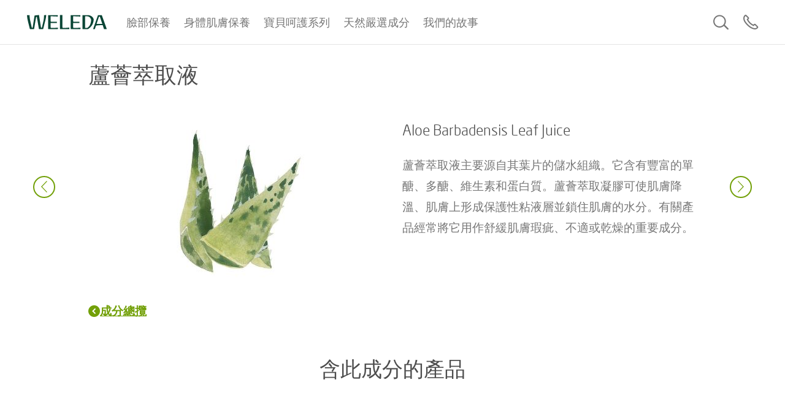

--- FILE ---
content_type: text/html;charset=UTF-8
request_url: https://www.weleda.tw/natural-ingredients/ingredients-glossary/a/aloe-vera-aloe-barbadensis-leaf-juice
body_size: 8464
content:
<!DOCTYPE html>


<html lang="zh" class="no-js">
    <head>
        <meta charset="utf-8">
        <meta http-equiv="X-UA-Compatible" content="IE=edge,chrome=1">
        <meta name="viewport" content="width=device-width, initial-scale=1.0, maximum-scale=5.0, minimum-scale=1.0">
    <title>Aloe Barbadensis Leaf Juice - Weleda</title>
    <meta name="description" content="蘆薈萃取液主要源自其葉片的儲水組織。它含有豐富的單醣、多醣、維生素和蛋白質。蘆薈萃取凝膠可使肌膚降溫、肌膚上形成保護性粘液層並鎖住肌膚的水分。有關產品經常將它用作舒緩肌膚瑕疵、不適或乾燥的重要成分。"/>

        <link rel="stylesheet" type="text/css" href="/webfiles/1756300890942/css/style.css">


        <link rel="icon" type="image/icon" href="/webfiles/1756300890942/img/favicon.ico">

        <script type="text/javascript">
            var PRODUCTS_JSON = "https://www.weleda.tw/binaries/content/assets/json/products/products_twn-zh_1769900445408.json";
        </script>

<meta name="robots" content="index,follow"/>
<link rel="canonical" href="https://www.weleda.tw/natural-ingredients/ingredients-glossary/a/aloe-vera-aloe-barbadensis-leaf-juice"/>
<link hreflang="fi-FI" rel="alternate" href="https://not-live/site/fin-fi/ingredients-overview/a/aloe-vera-aloe-barbadensis-leaf-juice"/>
<link hreflang="ar-SA" rel="alternate" href="https://www.weledamiddleeast.com/sau-ar/ingredients-glossary/a/aloe-barbadensis-leaf-juice"/>
<link hreflang="ka-GE" rel="alternate" href="https://not-live/site/geo-ka/natural-ingredients/ingredients-glossary/a/aloe-vera-aloe-barbadensis-leaf-juice"/>
<link hreflang="pt-BR" rel="alternate" href="https://www.weleda.com.br/ingredientes-naturais/glossario-de-ingredientes/a/aloe-vera-aloe-barbadensis-leaf-juice"/>
<link hreflang="sk-SK" rel="alternate" href="https://www.weleda.sk/ingrediencie/a/aloe-vera-aloe-barbadensis-leaf-juice"/>
<link hreflang="ru-UA" rel="alternate" href="https://not-live/site/ukr-ua/ukr-ru/%D0%BA%D1%80%D0%B0%D1%81%D0%BE%D1%82%D0%B0-%D0%BE%D1%82-%D0%BF%D1%80%D0%B8%D1%80%D0%BE%D0%B4%D1%8B/%D1%81%D0%BB%D0%BE%D0%B2%D0%B0%D1%80%D1%8C-%D0%B8%D0%BD%D0%B3%D1%80%D0%B5%D0%B4%D0%B8%D0%B5%D0%BD%D1%82%D0%BE%D0%B2/a/aloe-barbadensis-leaf-juice"/>
<link hreflang="es-CL" rel="alternate" href="https://www.weleda.cl/ingredientes-naturales/todos-los-ingredientes/a/aloe-vera-aloe-barbadensis-leaf-juice"/>
<link hreflang="no-NO" rel="alternate" href="https://www.weleda.no/ingredients/a/aloe-vera-aloe-barbadensis-leaf-juice"/>
<link hreflang="en-NZ" rel="alternate" href="https://www.weleda.co.nz/ingredients-glossary/a/aloe-vera-aloe-barbadensis-leaf-juice"/>
<link hreflang="en-SA" rel="alternate" href="https://www.weledamiddleeast.com/ingredients-glossary/a/aloe-barbadensis-leaf-juice"/>
<link hreflang="es-AR" rel="alternate" href="https://www.weleda.com.ar/glosario-ingredientes/a/aloe-vera-aloe-barbadensis-leaf-juice"/>
<link hreflang="kr-KR" rel="alternate" href="https://www.weleda.kr/natural-ingredients/ingredients-glossary/a/aloe-vera-aloe-barbadensis-leaf-juice"/>
<link hreflang="sv-SE" rel="alternate" href="https://not-live/site/hst:swe-sv/av-naturen/ingredienser/a/aloe-vera-aloe-barbadensis-leaf-juice"/>
<link hreflang="da-DK" rel="alternate" href="https://not-live/site/dnk-da/ingredients/a/aloe-vera-aloe-barbadensis-leaf-juice"/>
<link hreflang="he-IL" rel="alternate" href="https://www.weleda.co.il/%D7%9E%D7%A8%D7%9B%D7%99%D7%91%D7%99%D7%9D-%D7%9E%D7%9E%D7%A7%D7%95%D7%A8-%D7%98%D7%91%D7%A2%D7%99/%D7%90%D7%99%D7%A0%D7%93%D7%A7%D7%A1-%D7%9E%D7%A8%D7%9B%D7%99%D7%91%D7%99%D7%9D/a/aloe-vera-aloe-barbadensis-leaf-juice"/>
<link hreflang="cs-CZ" rel="alternate" href="https://www.weleda.cz/krasa-z-prirody/ingredience/a/aloe-vera-aloe-barbadensis-leaf-juice"/>
<script type="text/javascript">
		var isMagazinePage = false;
		var hideContentSearch = false;
	</script>
<script type="text/javascript">
        var CART_RESTSERVICE = "https://www.weleda.tw/restservices-twn-zh/cart/cartItems";
    </script>
<script type="text/javascript">
        var QUANTITY_REST_URL = 'https://www.weleda.tw/restservices-twn-zh/cart/changeQuantity';
        var SIZE_REST_URL = 'https://www.weleda.tw/restservices-twn-zh/cart/changeSize';
    </script>
<script type="text/javascript">
        var CART_REFRESH_URL = "/natural-ingredients/ingredients-glossary/a/aloe-vera-aloe-barbadensis-leaf-juice?_hn:type=component-rendering&_hn:ref=r126_r3";
        var HTML_TO_RELOAD_TARGET = ".mod.mod-minicart .js-content-inner-wrapper";
        var HTML_TO_RELOAD_SOURCE = ".mod.mod-minicart .js-content-inner-wrapper .js-content-inner";
    </script>







<noscript>
    <iframe src="//www.googletagmanager.com/ns.html?id=GTM-N9S57CV" height="0" width="0" style="display: none; visibility: hidden"></iframe>
</noscript><script>
	(function(w, d, s, l, i) {
		w[l] = w[l] || [];
		w[l].push({
			'gtm.start' : new Date().getTime(),
			event : 'gtm.js'
		});
		var f = d.getElementsByTagName(s)[0], j = d.createElement(s), dl = l != 'dataLayer' ? '&l='
				+ l
				: '';
		j.async = true;
		j.src = '//www.googletagmanager.com/gtm.js?id=' + i + dl;
		f.parentNode.insertBefore(j, f);
	})(window, document, 'script', 'dataLayer', 'GTM-N9S57CV');
</script>    </head>

    <body class="desktop"
          ng-app="weledaApp"
    >
        <a href="#main" class="skip-link"></a>


        <script type="text/javascript">
            var webfile_base_path = "/webfiles/1756300890942";
            var REST_URL = "https://www.weleda.tw/restservices-twn-zh";
            var showNewslettersAgainAfterDays = "30";
        </script>


        <script type="text/javascript">
            var CHANNEL_CURRENCY_CODE = 'TWD';
            var PREPARED_PRODUCT_LIST = JSON.parse('{\"008004\":{\"id\":\"008004\",\"name\":\"\u7D05\u77F3\u69B4\u7121\u75D5\u7DCA\u7DFB\u7CBE\u8403\",\"category\":\"\/\u81C9\u90E8\u4FDD\u990A\/\u7C7B\u522B\/\u96C6\u4E2D\u4FEE\u8B77\",\"variants\":{\"008004\":{\"sku\":\"008004\",\"variant\":\"30 ml\",\"price\":0.0000}},\"globalName\":\"\"}}');
        </script>

<script type="text/javascript">
    var SLICK_LABELS = {
        "play": "",
        "pause": "",
        "dot": "",
        "slide": "",
        "instructions": {
            "default": "",
            "autoplay": ""
        }
    };
</script>

        <script src="/webfiles/1756300890942/js/script.js" type="text/javascript"></script>
        <script defer="defer" src="/webfiles/1756300890942/js/module-assets/headerfooter/script.js" type="text/javascript"></script>






        <div class="mod mod-cookie"></div>








<div class="mod mod-nav skin-megamenu js-sticky sticky stickymobile"
	data-connectors="navigation, contact"
>

	<div class="nav-wrapper">
        <button class="js-menu-toggle menu-toggle"
                type="button"
                aria-label=""
                data-label-toggle=""
                aria-expanded="false"
                aria-controls="nav"
        >
            <span aria-hidden="true"></span>
        </button>

		<nav id="nav" role="navigation">
            <div class="logo-desktop"><a href="/" class="logo" title="">
    <svg width="130" height="24" style="fill: blue;">
        <image xlink:href="/webfiles/1756300890942/img/weleda_logo.svg" src="/webfiles/1756300890942/img/logo.png" width="130" height="24" alt="Logo Weleda"/>
    </svg>
</a>
</div>

			

        <div class="menu js-menu">
            <div class="menu-toggle-tablet">
                <button class="js-menu-toggle"
                        type="button"
                        aria-label=""
                        aria-expanded="true"
                        aria-controls="nav"
                >
                    <span aria-hidden="true"></span>
                </button>
            </div>

            <ul class="js-list list">
                <li class="js-list-item list-item menu-lang-switcher">

                </li>




        <li class="js-list-item list-item"
            itemprop="name"
        >
            <button id="menu-link-r126_r5_r7_r1_r1"
                    type="button"
                    class="submenu-toggle js-first-submenu-toggle"
                    aria-expanded="false"
                    aria-controls="sub-menu-r126_r5_r7_r1_r1"
            >
                <span class="sr-only"> 臉部保養</span>
            </button>
            <a href="https://www.weleda.tw/臉部保養" class="megamenu-item">臉部保養</a>


            <div id="sub-menu-r126_r5_r7_r1_r1" class="sub-menu js-sub-menu">
                <div class="sub-menu-inner">
                    <div class="row bg-nav">
                        <div class="col">
                            <div class="row">


                                <div class="col col-lg-4">



                <div class="js-list list first-sub-menu">
                <div class="js-list-item list-item">
                    <button type="button"
                            class="submenu-toggle js-second-submenu-toggle"
                            aria-expanded="false"
                            aria-controls="second-sub-menu-first-r126_r5_r7_r1_r1"
                            aria-describedby="second-sub-menu-headline-first-r126_r5_r7_r1_r1"
                    ></button>
                    <div id="second-sub-menu-headline-first-r126_r5_r7_r1_r1"
                         class="h3 js-second-submenu-toggle"
                         aria-level="2"
                         role="heading"
                    >类别</div>

        <ul id="second-sub-menu-first-r126_r5_r7_r1_r1"
            class="js-list list"
            itemscope
            itemtype="https://www.schema.org/SiteNavigationElement"
        >
                    <li class="js-list-item list-item" itemprop="name">
                        <a class="megamenu-item" itemprop="url" href="https://www.weleda.tw/臉部保養/臉部清潔">
                            <i aria-hidden="true"></i>
                            臉部清潔
                        </a>
                    </li>
                    <li class="js-list-item list-item" itemprop="name">
                        <a class="megamenu-item" itemprop="url" href="https://www.weleda.tw/臉部保養/日霜">
                            <i aria-hidden="true"></i>
                            日霜
                        </a>
                    </li>
                    <li class="js-list-item list-item" itemprop="name">
                        <a class="megamenu-item" itemprop="url" href="https://www.weleda.tw/臉部保養/晚霜">
                            <i aria-hidden="true"></i>
                            晚霜
                        </a>
                    </li>
                    <li class="js-list-item list-item" itemprop="name">
                        <a class="megamenu-item" itemprop="url" href="https://www.weleda.tw/臉部保養/眼霜">
                            <i aria-hidden="true"></i>
                            眼霜
                        </a>
                    </li>
                    <li class="js-list-item list-item" itemprop="name">
                        <a class="megamenu-item" itemprop="url" href="https://www.weleda.tw/臉部保養/集中修護">
                            <i aria-hidden="true"></i>
                            集中修護
                        </a>
                    </li>
                    <li class="js-list-item list-item" itemprop="name">
                        <a class="megamenu-item" itemprop="url" href="https://www.weleda.tw/臉部保養/臉部保濕乳-霜">
                            <i aria-hidden="true"></i>
                            臉部保濕乳/霜
                        </a>
                    </li>
                    <li class="js-list-item list-item" itemprop="name">
                        <a class="megamenu-item" itemprop="url" href="https://www.weleda.tw/臉部保養/唇部護理">
                            <i aria-hidden="true"></i>
                            唇部護理
                        </a>
                    </li>
                    <li class="js-list-item list-item" itemprop="name">
                        <a class="megamenu-item" itemprop="url" href="https://www.weleda.tw/臉部保養/男性系列">
                            <i aria-hidden="true"></i>
                            男性系列
                        </a>
                    </li>
        </ul>
                    </div>
            </div>

                                </div>

                                    <div class="col col-lg-4">



                <div class="js-list list first-sub-menu">
                <div class="js-list-item list-item">
                    <button type="button"
                            class="submenu-toggle js-second-submenu-toggle"
                            aria-expanded="false"
                            aria-controls="second-sub-menu-second-r126_r5_r7_r1_r1"
                            aria-describedby="second-sub-menu-headline-second-r126_r5_r7_r1_r1"
                    ></button>
                    <div id="second-sub-menu-headline-second-r126_r5_r7_r1_r1"
                         class="h3 js-second-submenu-toggle"
                         aria-level="2"
                         role="heading"
                    >按皮肤类型</div>

        <ul id="second-sub-menu-second-r126_r5_r7_r1_r1"
            class="js-list list"
            itemscope
            itemtype="https://www.schema.org/SiteNavigationElement"
        >
                    <li class="js-list-item list-item" itemprop="name">
                        <a class="megamenu-item" itemprop="url" href="https://www.weleda.tw/臉部保養/所有类型的皮肤">
                            <i aria-hidden="true"></i>
                            所有类型的皮肤
                        </a>
                    </li>
                    <li class="js-list-item list-item" itemprop="name">
                        <a class="megamenu-item" itemprop="url" href="https://www.weleda.tw/臉部保養/有瑕疵的皮肤">
                            <i aria-hidden="true"></i>
                            有瑕疵的皮肤
                        </a>
                    </li>
                    <li class="js-list-item list-item" itemprop="name">
                        <a class="megamenu-item" itemprop="url" href="https://www.weleda.tw/臉部保養/混合型皮肤">
                            <i aria-hidden="true"></i>
                            混合型皮肤
                        </a>
                    </li>
                    <li class="js-list-item list-item" itemprop="name">
                        <a class="megamenu-item" itemprop="url" href="https://www.weleda.tw/臉部保養/皮肤脱水">
                            <i aria-hidden="true"></i>
                            皮肤脱水
                        </a>
                    </li>
                    <li class="js-list-item list-item" itemprop="name">
                        <a class="megamenu-item" itemprop="url" href="https://www.weleda.tw/臉部保養/干性至极干性皮肤">
                            <i aria-hidden="true"></i>
                            干性至极干性皮肤
                        </a>
                    </li>
                    <li class="js-list-item list-item" itemprop="name">
                        <a class="megamenu-item" itemprop="url" href="https://www.weleda.tw/臉部保養/正常皮肤">
                            <i aria-hidden="true"></i>
                            正常皮肤
                        </a>
                    </li>
                    <li class="js-list-item list-item" itemprop="name">
                        <a class="megamenu-item" itemprop="url" href="https://www.weleda.tw/臉部保養/衰老的迹象">
                            <i aria-hidden="true"></i>
                            衰老的迹象
                        </a>
                    </li>
        </ul>
                    </div>
            </div>

                                    </div>

                                    <div class="col col-lg-4">



                <div class="js-list list first-sub-menu">
                <div class="js-list-item list-item">
                    <button type="button"
                            class="submenu-toggle js-second-submenu-toggle"
                            aria-expanded="false"
                            aria-controls="second-sub-menu-third-r126_r5_r7_r1_r1"
                            aria-describedby="second-sub-menu-headline-third-r126_r5_r7_r1_r1"
                    ></button>
                    <div id="second-sub-menu-headline-third-r126_r5_r7_r1_r1"
                         class="h3 js-second-submenu-toggle"
                         aria-level="2"
                         role="heading"
                    >按利益</div>

        <ul id="second-sub-menu-third-r126_r5_r7_r1_r1"
            class="js-list list"
            itemscope
            itemtype="https://www.schema.org/SiteNavigationElement"
        >
                    <li class="js-list-item list-item" itemprop="name">
                        <a class="megamenu-item" itemprop="url" href="https://www.weleda.tw/臉部保養/焕发青春活力">
                            <i aria-hidden="true"></i>
                            焕发青春活力
                        </a>
                    </li>
                    <li class="js-list-item list-item" itemprop="name">
                        <a class="megamenu-item" itemprop="url" href="https://www.weleda.tw/臉部保養/洁面爽肤">
                            <i aria-hidden="true"></i>
                            洁面爽肤
                        </a>
                    </li>
                    <li class="js-list-item list-item" itemprop="name">
                        <a class="megamenu-item" itemprop="url" href="https://www.weleda.tw/臉部保養/紧致">
                            <i aria-hidden="true"></i>
                            紧致
                        </a>
                    </li>
                    <li class="js-list-item list-item" itemprop="name">
                        <a class="megamenu-item" itemprop="url" href="https://www.weleda.tw/臉部保養/保湿">
                            <i aria-hidden="true"></i>
                            保湿
                        </a>
                    </li>
                    <li class="js-list-item list-item" itemprop="name">
                        <a class="megamenu-item" itemprop="url" href="https://www.weleda.tw/臉部保養/滋养">
                            <i aria-hidden="true"></i>
                            滋养
                        </a>
                    </li>
                    <li class="js-list-item list-item" itemprop="name">
                        <a class="megamenu-item" itemprop="url" href="https://www.weleda.tw/臉部保養/提炼净化">
                            <i aria-hidden="true"></i>
                            提炼净化
                        </a>
                    </li>
                    <li class="js-list-item list-item" itemprop="name">
                        <a class="megamenu-item" itemprop="url" href="https://www.weleda.tw/臉部保養/平滑">
                            <i aria-hidden="true"></i>
                            平滑
                        </a>
                    </li>
                    <li class="js-list-item list-item" itemprop="name">
                        <a class="megamenu-item" itemprop="url" href="https://www.weleda.tw/臉部保養/舒缓-敏感">
                            <i aria-hidden="true"></i>
                            舒缓/敏感
                        </a>
                    </li>
        </ul>
                    </div>
            </div>

                                    </div>

                                    <div class="col-button">
                                        <div class="js-list list first-sub-menu"
                                            itemscope
                                            itemtype="https://www.schema.org/SiteNavigationElement"
                                        >
                                            <div class="js-list-item list-item">
                                                <a href="https://www.weleda.tw/臉部保養" class="btn btn-secondary">
显示所有                                                </a>
                                            </div>
                                        </div>
                                    </div>
                            </div>
                        </div>

                    </div>


                    <a href="#menu-link-r126_r5_r7_r1_r1" class="top-level">
                    </a>
                </div>
            </div>
        </li>


        <li class="js-list-item list-item"
            itemprop="name"
        >
            <button id="menu-link-r126_r5_r7_r1_r2"
                    type="button"
                    class="submenu-toggle js-first-submenu-toggle"
                    aria-expanded="false"
                    aria-controls="sub-menu-r126_r5_r7_r1_r2"
            >
                <span class="sr-only"> 身體肌膚保養</span>
            </button>
            <a href="https://www.weleda.tw/身體肌膚保養" class="megamenu-item">身體肌膚保養</a>


            <div id="sub-menu-r126_r5_r7_r1_r2" class="sub-menu js-sub-menu">
                <div class="sub-menu-inner">
                    <div class="row bg-nav">
                        <div class="col">
                            <div class="row">


                                <div class="col col-lg-4">



                <div class="js-list list first-sub-menu">
                <div class="js-list-item list-item">
                    <button type="button"
                            class="submenu-toggle js-second-submenu-toggle"
                            aria-expanded="false"
                            aria-controls="second-sub-menu-first-r126_r5_r7_r1_r2"
                            aria-describedby="second-sub-menu-headline-first-r126_r5_r7_r1_r2"
                    ></button>
                    <div id="second-sub-menu-headline-first-r126_r5_r7_r1_r2"
                         class="h3 js-second-submenu-toggle"
                         aria-level="2"
                         role="heading"
                    >类别</div>

        <ul id="second-sub-menu-first-r126_r5_r7_r1_r2"
            class="js-list list"
            itemscope
            itemtype="https://www.schema.org/SiteNavigationElement"
        >
                    <li class="js-list-item list-item" itemprop="name">
                        <a class="megamenu-item" itemprop="url" href="https://www.weleda.tw/身體肌膚保養/洗沐系列">
                            <i aria-hidden="true"></i>
                            洗沐系列
                        </a>
                    </li>
                    <li class="js-list-item list-item" itemprop="name">
                        <a class="megamenu-item" itemprop="url" href="https://www.weleda.tw/身體肌膚保養/身體乳">
                            <i aria-hidden="true"></i>
                            身體乳
                        </a>
                    </li>
                    <li class="js-list-item list-item" itemprop="name">
                        <a class="megamenu-item" itemprop="url" href="https://www.weleda.tw/身體肌膚保養/身體按摩油">
                            <i aria-hidden="true"></i>
                            身體按摩油
                        </a>
                    </li>
                    <li class="js-list-item list-item" itemprop="name">
                        <a class="megamenu-item" itemprop="url" href="https://www.weleda.tw/身體肌膚保養/潔膚乳霜-植萃皂">
                            <i aria-hidden="true"></i>
                            潔膚乳霜/植萃皂
                        </a>
                    </li>
                    <li class="js-list-item list-item" itemprop="name">
                        <a class="megamenu-item" itemprop="url" href="https://www.weleda.tw/身體肌膚保養/天然體香劑">
                            <i aria-hidden="true"></i>
                            天然體香劑
                        </a>
                    </li>
                    <li class="js-list-item list-item" itemprop="name">
                        <a class="megamenu-item" itemprop="url" href="https://www.weleda.tw/身體肌膚保養/手部-指甲護理">
                            <i aria-hidden="true"></i>
                            手部/指甲護理
                        </a>
                    </li>
                    <li class="js-list-item list-item" itemprop="name">
                        <a class="megamenu-item" itemprop="url" href="https://www.weleda.tw/身體肌膚保養/頭髮-頭皮護理">
                            <i aria-hidden="true"></i>
                            頭髮/頭皮護理
                        </a>
                    </li>
                    <li class="js-list-item list-item" itemprop="name">
                        <a class="megamenu-item" itemprop="url" href="https://www.weleda.tw/身體肌膚保養/口腔护理">
                            <i aria-hidden="true"></i>
                            口腔护理
                        </a>
                    </li>
        </ul>
                    </div>
            </div>

                                </div>

                                    <div class="col col-lg-4">



                <div class="js-list list first-sub-menu">
                <div class="js-list-item list-item">
                    <button type="button"
                            class="submenu-toggle js-second-submenu-toggle"
                            aria-expanded="false"
                            aria-controls="second-sub-menu-second-r126_r5_r7_r1_r2"
                            aria-describedby="second-sub-menu-headline-second-r126_r5_r7_r1_r2"
                    ></button>
                    <div id="second-sub-menu-headline-second-r126_r5_r7_r1_r2"
                         class="h3 js-second-submenu-toggle"
                         aria-level="2"
                         role="heading"
                    >按需要</div>

        <ul id="second-sub-menu-second-r126_r5_r7_r1_r2"
            class="js-list list"
            itemscope
            itemtype="https://www.schema.org/SiteNavigationElement"
        >
                    <li class="js-list-item list-item" itemprop="name">
                        <a class="megamenu-item" itemprop="url" href="https://www.weleda.tw/身體肌膚保養/保湿护理">
                            <i aria-hidden="true"></i>
                            保湿护理
                        </a>
                    </li>
                    <li class="js-list-item list-item" itemprop="name">
                        <a class="megamenu-item" itemprop="url" href="https://www.weleda.tw/身體肌膚保養/滋养护理">
                            <i aria-hidden="true"></i>
                            滋养护理
                        </a>
                    </li>
                    <li class="js-list-item list-item" itemprop="name">
                        <a class="megamenu-item" itemprop="url" href="https://www.weleda.tw/身體肌膚保養/抗脂肪团">
                            <i aria-hidden="true"></i>
                            抗脂肪团
                        </a>
                    </li>
                    <li class="js-list-item list-item" itemprop="name">
                        <a class="megamenu-item" itemprop="url" href="https://www.weleda.tw/身體肌膚保養/敏感护理">
                            <i aria-hidden="true"></i>
                            敏感护理
                        </a>
                    </li>
                    <li class="js-list-item list-item" itemprop="name">
                        <a class="megamenu-item" itemprop="url" href="https://www.weleda.tw/身體肌膚保養/多功能护理">
                            <i aria-hidden="true"></i>
                            多功能护理
                        </a>
                    </li>
                    <li class="js-list-item list-item" itemprop="name">
                        <a class="megamenu-item" itemprop="url" href="https://www.weleda.tw/身體肌膚保養/剥离">
                            <i aria-hidden="true"></i>
                            剥离
                        </a>
                    </li>
                    <li class="js-list-item list-item" itemprop="name">
                        <a class="megamenu-item" itemprop="url" href="https://www.weleda.tw/身體肌膚保養/个人护理">
                            <i aria-hidden="true"></i>
                            个人护理
                        </a>
                    </li>
                    <li class="js-list-item list-item" itemprop="name">
                        <a class="megamenu-item" itemprop="url" href="https://www.weleda.tw/身體肌膚保養/新鲜">
                            <i aria-hidden="true"></i>
                            新鲜
                        </a>
                    </li>
        </ul>
                    </div>
            </div>

                                    </div>

                                    <div class="col col-lg-4">



                <div class="js-list list first-sub-menu">
                <div class="js-list-item list-item">
                    <button type="button"
                            class="submenu-toggle js-second-submenu-toggle"
                            aria-expanded="false"
                            aria-controls="second-sub-menu-third-r126_r5_r7_r1_r2"
                            aria-describedby="second-sub-menu-headline-third-r126_r5_r7_r1_r2"
                    ></button>
                    <div id="second-sub-menu-headline-third-r126_r5_r7_r1_r2"
                         class="h3 js-second-submenu-toggle"
                         aria-level="2"
                         role="heading"
                    >按成分</div>

        <ul id="second-sub-menu-third-r126_r5_r7_r1_r2"
            class="js-list list"
            itemscope
            itemtype="https://www.schema.org/SiteNavigationElement"
        >
                    <li class="js-list-item list-item" itemprop="name">
                        <a class="megamenu-item" itemprop="url" href="https://www.weleda.tw/身體肌膚保養/杏仁">
                            <i aria-hidden="true"></i>
                            杏仁
                        </a>
                    </li>
                    <li class="js-list-item list-item" itemprop="name">
                        <a class="megamenu-item" itemprop="url" href="https://www.weleda.tw/身體肌膚保養/山金车">
                            <i aria-hidden="true"></i>
                            山金车
                        </a>
                    </li>
                    <li class="js-list-item list-item" itemprop="name">
                        <a class="megamenu-item" itemprop="url" href="https://www.weleda.tw/身體肌膚保養/桦木">
                            <i aria-hidden="true"></i>
                            桦木
                        </a>
                    </li>
                    <li class="js-list-item list-item" itemprop="name">
                        <a class="megamenu-item" itemprop="url" href="https://www.weleda.tw/身體肌膚保養/金盏花">
                            <i aria-hidden="true"></i>
                            金盏花
                        </a>
                    </li>
                    <li class="js-list-item list-item" itemprop="name">
                        <a class="megamenu-item" itemprop="url" href="https://www.weleda.tw/身體肌膚保養/柑橘">
                            <i aria-hidden="true"></i>
                            柑橘
                        </a>
                    </li>
                    <li class="js-list-item list-item" itemprop="name">
                        <a class="megamenu-item" itemprop="url" href="https://www.weleda.tw/身體肌膚保養/月见草">
                            <i aria-hidden="true"></i>
                            月见草
                        </a>
                    </li>
                    <li class="js-list-item list-item" itemprop="name">
                        <a class="megamenu-item" itemprop="url" href="https://www.weleda.tw/身體肌膚保養/薰衣草">
                            <i aria-hidden="true"></i>
                            薰衣草
                        </a>
                    </li>
                    <li class="js-list-item list-item" itemprop="name">
                        <a class="megamenu-item" itemprop="url" href="https://www.weleda.tw/身體肌膚保養/石榴">
                            <i aria-hidden="true"></i>
                            石榴
                        </a>
                    </li>
                    <li class="js-list-item list-item" itemprop="name">
                        <a class="megamenu-item" itemprop="url" href="https://www.weleda.tw/身體肌膚保養/沙棘">
                            <i aria-hidden="true"></i>
                            沙棘
                        </a>
                    </li>
                    <li class="js-list-item list-item" itemprop="name">
                        <a class="megamenu-item" itemprop="url" href="https://www.weleda.tw/身體肌膚保養/野玫瑰">
                            <i aria-hidden="true"></i>
                            野玫瑰
                        </a>
                    </li>
        </ul>
                    </div>
            </div>

                                    </div>

                                    <div class="col-button">
                                        <div class="js-list list first-sub-menu"
                                            itemscope
                                            itemtype="https://www.schema.org/SiteNavigationElement"
                                        >
                                            <div class="js-list-item list-item">
                                                <a href="https://www.weleda.tw/身體肌膚保養" class="btn btn-secondary">
显示所有                                                </a>
                                            </div>
                                        </div>
                                    </div>
                            </div>
                        </div>

                    </div>


                    <a href="#menu-link-r126_r5_r7_r1_r2" class="top-level">
                    </a>
                </div>
            </div>
        </li>


        <li class="js-list-item list-item"
            itemprop="name"
        >
            <button id="menu-link-r126_r5_r7_r1_r3"
                    type="button"
                    class="submenu-toggle js-first-submenu-toggle"
                    aria-expanded="false"
                    aria-controls="sub-menu-r126_r5_r7_r1_r3"
            >
                <span class="sr-only"> 寶貝呵護系列</span>
            </button>
            <a href="https://www.weleda.tw/寶貝呵護系列" class="megamenu-item">寶貝呵護系列</a>


            <div id="sub-menu-r126_r5_r7_r1_r3" class="sub-menu js-sub-menu">
                <div class="sub-menu-inner">
                    <div class="row bg-nav">
                        <div class="col">
                            <div class="row">


                                <div class="col col-lg-4">



                <div class="js-list list first-sub-menu">
                <div class="js-list-item list-item">
                    <button type="button"
                            class="submenu-toggle js-second-submenu-toggle"
                            aria-expanded="false"
                            aria-controls="second-sub-menu-first-r126_r5_r7_r1_r3"
                            aria-describedby="second-sub-menu-headline-first-r126_r5_r7_r1_r3"
                    ></button>
                    <div id="second-sub-menu-headline-first-r126_r5_r7_r1_r3"
                         class="h3 js-second-submenu-toggle"
                         aria-level="2"
                         role="heading"
                    >类别</div>

        <ul id="second-sub-menu-first-r126_r5_r7_r1_r3"
            class="js-list list"
            itemscope
            itemtype="https://www.schema.org/SiteNavigationElement"
        >
                    <li class="js-list-item list-item" itemprop="name">
                        <a class="megamenu-item" itemprop="url" href="https://www.weleda.tw/寶貝呵護系列/寶貝洗沐">
                            <i aria-hidden="true"></i>
                            寶貝洗沐
                        </a>
                    </li>
                    <li class="js-list-item list-item" itemprop="name">
                        <a class="megamenu-item" itemprop="url" href="https://www.weleda.tw/寶貝呵護系列/儿童护理">
                            <i aria-hidden="true"></i>
                            儿童护理
                        </a>
                    </li>
                    <li class="js-list-item list-item" itemprop="name">
                        <a class="megamenu-item" itemprop="url" href="https://www.weleda.tw/寶貝呵護系列/寶貝口腔護理">
                            <i aria-hidden="true"></i>
                            寶貝口腔護理
                        </a>
                    </li>
                    <li class="js-list-item list-item" itemprop="name">
                        <a class="megamenu-item" itemprop="url" href="https://www.weleda.tw/寶貝呵護系列/婴儿皮肤护理">
                            <i aria-hidden="true"></i>
                            婴儿皮肤护理
                        </a>
                    </li>
                    <li class="js-list-item list-item" itemprop="name">
                        <a class="megamenu-item" itemprop="url" href="https://www.weleda.tw/寶貝呵護系列/媽咪專區">
                            <i aria-hidden="true"></i>
                            媽咪專區
                        </a>
                    </li>
        </ul>
                    </div>
            </div>

                                </div>

                                    <div class="col col-lg-4">



                <div class="js-list list first-sub-menu">
                <div class="js-list-item list-item">
                    <button type="button"
                            class="submenu-toggle js-second-submenu-toggle"
                            aria-expanded="false"
                            aria-controls="second-sub-menu-second-r126_r5_r7_r1_r3"
                            aria-describedby="second-sub-menu-headline-second-r126_r5_r7_r1_r3"
                    ></button>
                    <div id="second-sub-menu-headline-second-r126_r5_r7_r1_r3"
                         class="h3 js-second-submenu-toggle"
                         aria-level="2"
                         role="heading"
                    >按皮肤类型</div>

        <ul id="second-sub-menu-second-r126_r5_r7_r1_r3"
            class="js-list list"
            itemscope
            itemtype="https://www.schema.org/SiteNavigationElement"
        >
                    <li class="js-list-item list-item" itemprop="name">
                        <a class="megamenu-item" itemprop="url" href="https://www.weleda.tw/寶貝呵護系列/正常皮肤">
                            <i aria-hidden="true"></i>
                            正常皮肤
                        </a>
                    </li>
                    <li class="js-list-item list-item" itemprop="name">
                        <a class="megamenu-item" itemprop="url" href="https://www.weleda.tw/寶貝呵護系列/敏感型皮肤">
                            <i aria-hidden="true"></i>
                            敏感型皮肤
                        </a>
                    </li>
                    <li class="js-list-item list-item" itemprop="name">
                        <a class="megamenu-item" itemprop="url" href="https://www.weleda.tw/寶貝呵護系列/非常敏感的皮肤">
                            <i aria-hidden="true"></i>
                            非常敏感的皮肤
                        </a>
                    </li>
        </ul>
                    </div>
            </div>

                                    </div>

                                    <div class="col col-lg-4">



                <div class="js-list list first-sub-menu">
                <div class="js-list-item list-item">
                    <button type="button"
                            class="submenu-toggle js-second-submenu-toggle"
                            aria-expanded="false"
                            aria-controls="second-sub-menu-third-r126_r5_r7_r1_r3"
                            aria-describedby="second-sub-menu-headline-third-r126_r5_r7_r1_r3"
                    ></button>
                    <div id="second-sub-menu-headline-third-r126_r5_r7_r1_r3"
                         class="h3 js-second-submenu-toggle"
                         aria-level="2"
                         role="heading"
                    >按范围</div>

        <ul id="second-sub-menu-third-r126_r5_r7_r1_r3"
            class="js-list list"
            itemscope
            itemtype="https://www.schema.org/SiteNavigationElement"
        >
                    <li class="js-list-item list-item" itemprop="name">
                        <a class="megamenu-item" itemprop="url" href="https://www.weleda.tw/寶貝呵護系列/婴儿真皮">
                            <i aria-hidden="true"></i>
                            婴儿真皮
                        </a>
                    </li>
                    <li class="js-list-item list-item" itemprop="name">
                        <a class="megamenu-item" itemprop="url" href="https://www.weleda.tw/寶貝呵護系列/金盏花">
                            <i aria-hidden="true"></i>
                            金盏花
                        </a>
                    </li>
                    <li class="js-list-item list-item" itemprop="name">
                        <a class="megamenu-item" itemprop="url" href="https://www.weleda.tw/寶貝呵護系列/妈妈">
                            <i aria-hidden="true"></i>
                            妈妈
                        </a>
                    </li>
        </ul>
                    </div>
            </div>

                                    </div>

                                    <div class="col-button">
                                        <div class="js-list list first-sub-menu"
                                            itemscope
                                            itemtype="https://www.schema.org/SiteNavigationElement"
                                        >
                                            <div class="js-list-item list-item">
                                                <a href="https://www.weleda.tw/寶貝呵護系列" class="btn btn-secondary">
显示所有                                                </a>
                                            </div>
                                        </div>
                                    </div>
                            </div>
                        </div>

                    </div>


                    <a href="#menu-link-r126_r5_r7_r1_r3" class="top-level">
                    </a>
                </div>
            </div>
        </li>


        <li class="js-list-item list-item"
            itemprop="name"
        >
            <button id="menu-link-r126_r5_r7_r1_r4"
                    type="button"
                    class="submenu-toggle js-first-submenu-toggle"
                    aria-expanded="false"
                    aria-controls="sub-menu-r126_r5_r7_r1_r4"
            >
                <span class="sr-only"> 天然嚴選成分</span>
            </button>
            <a href="https://www.weleda.tw/natural-ingredients" class="megamenu-item">天然嚴選成分</a>


            <div id="sub-menu-r126_r5_r7_r1_r4" class="sub-menu js-sub-menu">
                <div class="sub-menu-inner">
                    <div class="row bg-nav">
                        <div class="col">
                            <div class="row">


                                <div class="col col-lg-4">



                <div class="js-list list first-sub-menu">
                <div class="js-list-item list-item activate">
                    <button type="button"
                            class="submenu-toggle js-second-submenu-toggle"
                            aria-expanded="true"
                            aria-controls="second-sub-menu-first-r126_r5_r7_r1_r4"
                            aria-describedby="second-sub-menu-headline-first-r126_r5_r7_r1_r4"
                    ></button>
                    <div id="second-sub-menu-headline-first-r126_r5_r7_r1_r4"
                         class="h3 js-second-submenu-toggle"
                         aria-level="2"
                         role="heading"
                    >天然嚴選成分</div>

        <ul id="second-sub-menu-first-r126_r5_r7_r1_r4"
            class="js-list list"
            itemscope
            itemtype="https://www.schema.org/SiteNavigationElement"
        >
                    <li class="js-list-item list-item" itemprop="name">
                        <a class="megamenu-item" itemprop="url" href="https://www.weleda.tw/natural-ingredients/quality">
                            <i aria-hidden="true"></i>
                            品質
                        </a>
                    </li>
                    <li class="js-list-item list-item" itemprop="name">
                        <a class="megamenu-item" itemprop="url" href="https://www.weleda.tw/natural-ingredients/ingredients-glossary">
                            <i aria-hidden="true"></i>
                            成分百科
                        </a>
                    </li>
                    <li class="js-list-item list-item" itemprop="name">
                        <a class="megamenu-item" itemprop="url" href="https://www.weleda.tw/natural-ingredients/lead-plants">
                            <i aria-hidden="true"></i>
                            薇蕾徳的獨特植物
                        </a>
                    </li>
        </ul>
                    </div>
            </div>

                                </div>



                                    <div class="col-button">
                                        <div class="js-list list first-sub-menu"
                                            itemscope
                                            itemtype="https://www.schema.org/SiteNavigationElement"
                                        >
                                            <div class="js-list-item list-item">
                                                <a href="https://www.weleda.tw/natural-ingredients" class="btn btn-secondary">
转到概述                                                </a>
                                            </div>
                                        </div>
                                    </div>
                            </div>
                        </div>

                    </div>


                    <a href="#menu-link-r126_r5_r7_r1_r4" class="top-level">
                    </a>
                </div>
            </div>
        </li>


        <li class="js-list-item list-item"
            itemprop="name"
        >
            <button id="menu-link-r126_r5_r7_r1_r5"
                    type="button"
                    class="submenu-toggle js-first-submenu-toggle"
                    aria-expanded="false"
                    aria-controls="sub-menu-r126_r5_r7_r1_r5"
            >
                <span class="sr-only"> 我們的故事</span>
            </button>
            <a href="https://www.weleda.tw/our-story" class="megamenu-item">我們的故事</a>


            <div id="sub-menu-r126_r5_r7_r1_r5" class="sub-menu js-sub-menu">
                <div class="sub-menu-inner">
                    <div class="row bg-nav">
                        <div class="col">
                            <div class="row">


                                <div class="col col-lg-4">



                <div class="js-list list first-sub-menu">
                <div class="js-list-item list-item activate">
                    <button type="button"
                            class="submenu-toggle js-second-submenu-toggle"
                            aria-expanded="true"
                            aria-controls="second-sub-menu-first-r126_r5_r7_r1_r5"
                            aria-describedby="second-sub-menu-headline-first-r126_r5_r7_r1_r5"
                    ></button>
                    <div id="second-sub-menu-headline-first-r126_r5_r7_r1_r5"
                         class="h3 js-second-submenu-toggle"
                         aria-level="2"
                         role="heading"
                    >健康大工程</div>

        <ul id="second-sub-menu-first-r126_r5_r7_r1_r5"
            class="js-list list"
            itemscope
            itemtype="https://www.schema.org/SiteNavigationElement"
        >
                    <li class="js-list-item list-item" itemprop="name">
                        <a class="megamenu-item" itemprop="url" href="https://www.weleda.tw/our-story/who-we-are">
                            <i aria-hidden="true"></i>
                            關於薇蕾徳
                        </a>
                    </li>
                    <li class="js-list-item list-item" itemprop="name">
                        <a class="megamenu-item" itemprop="url" href="https://www.weleda.tw/our-story/sustainability">
                            <i aria-hidden="true"></i>
                            可持續發展
                        </a>
                    </li>
                    <li class="js-list-item list-item" itemprop="name">
                        <a class="megamenu-item" itemprop="url" href="https://www.weleda.tw/our-story/our-heritage">
                            <i aria-hidden="true"></i>
                            薇蕾徳發展歷程
                        </a>
                    </li>
        </ul>
                    </div>
            </div>

                                </div>



                                    <div class="col-button">
                                        <div class="js-list list first-sub-menu"
                                            itemscope
                                            itemtype="https://www.schema.org/SiteNavigationElement"
                                        >
                                            <div class="js-list-item list-item">
                                                <a href="https://www.weleda.tw/our-story" class="btn btn-secondary">
转到概述                                                </a>
                                            </div>
                                        </div>
                                    </div>
                            </div>
                        </div>

                    </div>


                    <a href="#menu-link-r126_r5_r7_r1_r5" class="top-level">
                    </a>
                </div>
            </div>
        </li>
            </ul>

            <div class="js-bottom-bar-mobile bottom-bar-mobile bg-green-light"></div>
        </div>


			<div class="overlay js-overlay"></div>
		</nav>





<ul class="list nav-utility">
        <li class="list-item">
            <button type="button"
                        data-toggle="collapse"
                        data-target="#nav-searchbar"
                        aria-expanded="false"
                        aria-controls="nav-searchbar"
                    aria-label=""
            >
                <i class="icon-icon_search" aria-hidden="true"></i>
            </button>
        </li>

    <li class="logo-mobile"><a href="/" class="logo" title="">
    <svg width="130" height="24" style="fill: blue;">
        <image xlink:href="/webfiles/1756300890942/img/weleda_logo.svg" src="/webfiles/1756300890942/img/logo.png" width="130" height="24" alt="Logo Weleda"/>
    </svg>
</a>
</li>

    <li class="list-item contact-toggle">
        <button class="menu--main_contact"
                aria-label=""
                data-toggle="collapse"
                data-target="#contact"
                aria-expanded="false"
                aria-controls="contact"
        >
            <i class="icon-icon_phone" aria-hidden="true"></i>
        </button>
    </li>


</ul>
	</div>



    <div id="nav-searchbar"
         class="mod mod-elasticsearchbar collapse container"
         role="dialog"
         aria-modal="true"
         aria-label=""
    >
    <div class="search-area">
        <form method="GET"
              action="/search"
              role="search"
        >
            <div class="mod mod-suggestions skin-elasticsearch" data-rest-url="https://www.weleda.tw/restservices-twn-zh/elasticsearch/complete">
                <div class="input-container input-container--text">
                    <label>
                        <input type="text"
                               autocomplete="off"
                               class="js-searchfield searchfield"
                               name="searchKey"
                               aria-autocomplete="list"
                               aria-haspopup="listbox"
                               aria-controls="elasticsearch-suggestions"
                               aria-describedby="elasticsearch-suggestions-instructions"
                        >

                        <span class="input-label">
                            <i class="icon-icon_search" aria-hidden="true"></i>
開始輸入                        </span>
                    </label>
                    <input type="hidden"
                           class="js-input-search-type"
                           name="searchType"
                           value="products"
                    >
                    <button type="reset"
                            class="clear-search btn-transparent"
                            tabindex="-1"
                    >
                        <span class="sr-only">Clear search term</span>
                        <i class="icon-icon_close_large" aria-hidden="true"></i>
                    </button>

                    <div id="elasticsearch-suggestions" class="js-suggestions suggestions"></div>
                </div>

                <div id="elasticsearch-suggestions-instructions"
                     class="sr-only"
                     aria-hidden="true"
                ></div>
                <div class="js-results-count sr-only"
                     aria-live="assertive"
                     data-text=""
                ></div>
            </div>
        </form>
    </div>
    </div>
</div>


<div id="contact"
     class="mod mod-contact"
     aria-expanded="false"
     data-connectors="contact"
>


<div class="container-fluid">
    <div class="row justify-content-center">
        <div class="col-12 col-md-3 section">
            <h2>聯絡我們</h2>

            <ul>
                    <li>
                        <a class="wl-link-c3" href="tel:0800-888-723" data-type="phonenumber">0800-888-723</a>
                    </li>
                    <li>
                        <a class="wl-link-c3" href="/contact-us">客服專區*</a>
                    </li>
            </ul>
        </div>



            <div class="col-12 col-md-3 section social">
                <h2>Follow us:</h2>

                <ul>
                        <li>
                            <a target="_blank" class="wl-link-c3" href="https://www.facebook.com/weleda.ag">
                                <i class="icon-icon_social_facebook" aria-hidden="true"></i>
                                <span>Facebook</span>
                            </a>
                        </li>
                        <li>
                            <a target="_blank" class="wl-link-c3" href="https://www.instagram.com/weleda_ag/">
                                <i class="icon-icon_social_instagram" aria-hidden="true"></i>
                                <span>Instagram</span>
                            </a>
                        </li>
                        <li>
                            <a target="_blank" class="wl-link-c3" href="https://www.youtube.com/user/weleda">
                                <i class="icon-icon_social_youtube" aria-hidden="true"></i>
                                <span>Youtube</span>
                            </a>
                        </li>
                </ul>
            </div>

        <div class="col-12 col-md-3 section">
            <h2>佑爾康國際股份有限公司</h2>
            <p class="wl-c3">
                大昌二路65號10樓<br>
                807 三民區&nbsp;高雄市<br>
台灣            </p>
        </div>

    </div>
</div>

<hr>
<div class="container-fluid">

        <div class="row justify-content-center">
            <div class="col-12 section contact-foot">
                <ul>
                        <li>
                            <a href="https://www.weleda.com/international" class="wl-link-c2 wl-link-c2--grey">Weleda International</a>
                        </li>
                </ul>
            </div>
        </div>
</div>
</div>

    <div ng-controller="SearchCtrl"></div>




        <main id="main" role="main" tabindex="-1">



<div class="ingredient container">
    <div class="wl-slider slider--ingredient">
            <div class="slider-arrow-container slider-arrow-container--left">
                <div class="slider-arrow-container-inner slider-arrow-container-inner--left">
                    <a href="/natural-ingredients/ingredients-glossary/a/aloe-barbadensis-leaf-extract"
                       class="slick-prev"
                       aria-label=""
                    >
                        <i class="icon-icon_arrow_left_large" aria-hidden="true"></i>
                    </a>
                </div>
            </div>

        <div class="slider-wrapper slick-initialized slick-slider">
            <div class="slick-list">
                <div class="slick-track">
                    <div class="slider-item slick-slide">
                        <div class="mod mod-editorial image-left">
                            <div class="editorial-inner js-editorial-inner">
                                <h1>
                                    蘆薈萃取液
                                    
                                    
                                    
                                </h1>


                                        <figure style="--aspect-ratio:480/270;">
                                            <picture>
                                                <img data-src="/binaries/content/gallery/global/incis/aloe_barbadensis_leaf_juice.jpg/aloe_barbadensis_leaf_juice.jpg/weledahippo%3Acontent480"
                                                     alt="蘆薈萃取液"
                                                     class="lazyload"
                                                >

                                                <noscript>
                                                    <img src="/binaries/content/gallery/global/incis/aloe_barbadensis_leaf_juice.jpg/aloe_barbadensis_leaf_juice.jpg/weledahippo%3Acontent480"
                                                         alt="蘆薈萃取液"
                                                    >
                                                </noscript>
                                            </picture>
                                        </figure>

                                    <h2 class="h3">
                                        Aloe Barbadensis Leaf Juice
                                        
                                        
                                        
                                    </h2>


                                <div class="text">
                                        <div class="rich-text"><p>蘆薈萃取液主要源自其葉片的儲水組織。它含有豐富的單醣、多醣、維生素和蛋白質。蘆薈萃取凝膠可使肌膚降溫、肌膚上形成保護性粘液層並鎖住肌膚的水分。有關產品經常將它用作舒緩肌膚瑕疵、不適或乾燥的重要成分。</p></div>

                                </div>
                            </div>
                        </div>
                    </div>
                </div>
            </div>
        </div>

            <div class="slider-arrow-container slider-arrow-container--right">
                <div class="slider-arrow-container-inner slider-arrow-container-inner--right">
                    <a href="/natural-ingredients/ingredients-glossary/a/althaea-officinalis-root-extract-althaea-officinalis-root-extract"
                       class="slick-next"
                       aria-label=""
                    >
                        <i class="icon-icon_arrow_right_large" aria-hidden="true"></i>
                    </a>
                </div>
            </div>
    </div>

    <a class="wl-link-c3 link-icon-back" href="/natural-ingredients/ingredients-glossary">
<i class="icon" aria-hidden="true"></i><span>成分總攬</span>    </a>

    <div class="headline-container">
        <h2>含此成分的產品</h2>
    </div>

        <div class="container">
        
        <section class="mod mod-slider slider--4item slider--productteaser"
            
            aria-label="含此成分的產品"
        >
            <div class="slider-arrow-container slider-arrow-container--left">
                <div class="slider-arrow-container-inner slider-arrow-container-inner--left">
                    <button type="button" class="slick-prev" aria-label="">
                        <i class="icon-icon_arrow_left_large" aria-hidden="true"></i>
                    </button>
                </div>
            </div>

            <div class="slider-wrapper js-slider-wrapper"
                 data-slider-size="4"
                 
                 
                 
                 
                 
                 
                 
                 
                 
            >
    <div class="mod mod-teaser"
        
    >
        <div class="teaser-product">
            <div class="teaser-inner">
                <div class="item-container">

    <div class="mod mod-productitem js-product-impression"
         data-impression-id="008004"
         data-impression-sku="008004">
        <div class="container-image js-container-image">

                <figure>
                        <img class="portrait lazyload"
                             data-src="/binaries/content/gallery/global/packshots/english/face-draco/firming_face_serum_pomegranate.jpg/firming_face_serum_pomegranate.jpg/weledahippo%3Aproductlarge"
                             alt=""
                             aria-hidden="true"
                        >

                        <noscript>
                            <img class="portrait"
                                 src="/binaries/content/gallery/global/packshots/english/face-draco/firming_face_serum_pomegranate.jpg/firming_face_serum_pomegranate.jpg/weledahippo%3Aproductlarge"
                                 alt=""
                                 aria-hidden="true"
                            >
                        </noscript>
                </figure>
        </div>

        <div class="container-details">


            <div class="container-details--inner">
                <div class="name js-name">
                    <h3>
                        <a href="/product/p/pomegranate-firming-face-serum">
                            紅石榴無痕緊緻精萃
                        </a>
                    </h3>

                        <div class="description">
                            可加強化並保護肌膚
                        </div>
                </div>

                <div class="infocontainer">

                    <div class="info">
                            <div class="size">30 ml</div>
                    </div>





    <div ng-controller="ProductTeaserItemCtrl">
        <div class="buy">







        </div>
    </div>
                </div>
            </div>

            <div>
            </div>
        </div>
    </div>
                </div>
            </div>
        </div>

        <div>
        </div>
    </div>
            </div>

            <div class="slider-arrow-container slider-arrow-container--right">
                <div class="slider-arrow-container-inner slider-arrow-container-inner--right">
                    <button type="button" class="slick-next" aria-label="">
                        <i class="icon-icon_arrow_right_large" aria-hidden="true"></i>
                    </button>
                </div>
            </div>
        </section>
        </div>
</div>


        </main>




	<div class="share_article">
		<div class="container">
			<h3 class="social__share--title">
分享文章			</h3>

<ul class="social__share--links">
        <li>
            <a href="https://www.facebook.com/weleda.ag"
               target="_blank"
               aria-label="Facebook"
            >
                <i class="icon-icon_social_facebook" aria-hidden="true"></i>
            </a>
        </li>
        <li>
            <a href="https://www.instagram.com/weleda_ag/"
               target="_blank"
               aria-label="Instagram"
            >
                <i class="icon-icon_social_instagram" aria-hidden="true"></i>
            </a>
        </li>
        <li>
            <a href="https://www.youtube.com/user/weleda"
               target="_blank"
               aria-label="Youtube"
            >
                <i class="icon-icon_social_youtube" aria-hidden="true"></i>
            </a>
        </li>
</ul>
		</div>
	</div>

<div class="ankle hidden">
    <div class="container">
        <div class="ankle-position-helper">





        </div>
    </div>
</div>



<div class="mod mod-footer" role="contentinfo">
    <div class="container">


<div class="footer-breadcrumb">
    <nav class="breadcrumb-nav" aria-label="">
        <ul>
            <li>
                <a class="active" href="/">回到主頁</a>
            </li>
                            <li><a class="active" href="/natural-ingredients">                        <i class="icon-icon_slider_arrow_right" aria-hidden="true"></i>天然嚴選成分
</a></li>
                            <li><a class="active" href="/natural-ingredients/ingredients-glossary">                        <i class="icon-icon_slider_arrow_right" aria-hidden="true"></i>成分百科
</a></li>
                        <li>                        <i class="icon-icon_slider_arrow_right" aria-hidden="true"></i>Aloe Vera (Aloe Barbadensis Leaf Juice)
</li>
        </ul>
    </nav>

</div>


	<div id="footer-menu" class="footer-menu">
			<div class="footer-panel">
				<div class="footer-panel-head collapsed"
                         data-toggle="collapse"
                         data-target="#footer-menu-entry-0"
                         data-parent="#footer-menu"
                >
					<h2 class="footer-link">聯絡我們</h2>
					<i class="icon-arrow" aria-hidden="true"></i>
				</div>

                    <div id="footer-menu-entry-0" class="footer-panel-collapse collapse">
                        <ul class="footer-panel-body">
								<li>
                                        <a class="footer-link" href="/contact-us">客服專區*</a>
                                </li>
								<li>
                                        <a class="footer-link" href="/footer/legal/privacy-policy">隱私政策</a>
                                </li>
								<li>
                                        <a class="footer-link" href="/footer/legal/cookies">關於Cookies</a>
                                </li>
                        </ul>
				    </div>
			</div>
	</div>

<div class="footer-trusted-logos">



</div>

<div class="footer-weleda-logo">
    <img data-src="/binaries/content/gallery/global/assets/logos/en_footerlogo_2018.png" alt="" class="lazyload">
    <noscript>
        <img src="/binaries/content/gallery/global/assets/logos/en_footerlogo_2018.png" alt="">
    </noscript>
</div>

        <a class="wl-link-c2 footer-country-select" href="https://www.weleda.com/international">
國家            <i class="icon" aria-hidden="true" ></i>
        </a>

        <span class="wl-c2 footer-copyright js-footer-copyright">
            &#xA9;&nbsp;Weleda 2026
        </span>
    </div>
</div>



<div class="ecom-modals" ng-controller="ecomModalController">

</div>

<div class="mod mod-spinner">
    <div class="spinner-box">
        <div class="spinner"></div>
    </div>

    <div class="spinner-text js-spinner-text typo-c1"></div>

    <button type="button" class="btn btn-secondary spinner-close js-spinner-close">
關閉    </button>
</div>


    </body>
</html>


--- FILE ---
content_type: application/javascript;charset=UTF-8
request_url: https://www.weleda.tw/webfiles/1756300890942/js/script.js
body_size: 234649
content:
((global,factory)=>{"object"==typeof module&&"object"==typeof module.exports?module.exports=global.document?factory(global,!0):function(w){if(w.document)return factory(w);throw new Error("jQuery requires a window with a document")}:factory(global)})("undefined"!=typeof window?window:this,function(window,noGlobal){function fcamelCase(all,letter){return letter.toUpperCase()}var arr=[],slice=arr.slice,concat=arr.concat,push=arr.push,indexOf=arr.indexOf,class2type={},toString=class2type.toString,hasOwn=class2type.hasOwnProperty,support={},document=window.document,jQuery=function(selector,context){return new jQuery.fn.init(selector,context)},rtrim=/^[\s\uFEFF\xA0]+|[\s\uFEFF\xA0]+$/g,rmsPrefix=/^-ms-/,rdashAlpha=/-([\da-z])/gi;function isArraylike(obj){var length="length"in obj&&obj.length,type=jQuery.type(obj);return"function"!==type&&!jQuery.isWindow(obj)&&(!(1!==obj.nodeType||!length)||"array"===type||0===length||"number"==typeof length&&0<length&&length-1 in obj)}jQuery.fn=jQuery.prototype={jquery:"2.1.4",constructor:jQuery,selector:"",length:0,toArray:function(){return slice.call(this)},get:function(num){return null!=num?num<0?this[num+this.length]:this[num]:slice.call(this)},pushStack:function(elems){elems=jQuery.merge(this.constructor(),elems);return elems.prevObject=this,elems.context=this.context,elems},each:function(callback,args){return jQuery.each(this,callback,args)},map:function(callback){return this.pushStack(jQuery.map(this,function(elem,i){return callback.call(elem,i,elem)}))},slice:function(){return this.pushStack(slice.apply(this,arguments))},first:function(){return this.eq(0)},last:function(){return this.eq(-1)},eq:function(i){var len=this.length,i=+i+(i<0?len:0);return this.pushStack(0<=i&&i<len?[this[i]]:[])},end:function(){return this.prevObject||this.constructor(null)},push:push,sort:arr.sort,splice:arr.splice},jQuery.extend=jQuery.fn.extend=function(){var options,name,copy,copyIsArray,src,target=arguments[0]||{},i=1,length=arguments.length,deep=!1;for("boolean"==typeof target&&(deep=target,target=arguments[i]||{},i++),"object"==typeof target||jQuery.isFunction(target)||(target={}),i===length&&(target=this,i--);i<length;i++)if(null!=(options=arguments[i]))for(name in options)src=target[name],target!==(copy=options[name])&&(deep&&copy&&(jQuery.isPlainObject(copy)||(copyIsArray=jQuery.isArray(copy)))?(src=copyIsArray?(copyIsArray=!1,src&&jQuery.isArray(src)?src:[]):src&&jQuery.isPlainObject(src)?src:{},target[name]=jQuery.extend(deep,src,copy)):void 0!==copy&&(target[name]=copy));return target},jQuery.extend({expando:"jQuery"+("2.1.4"+Math.random()).replace(/\D/g,""),isReady:!0,error:function(msg){throw new Error(msg)},noop:function(){},isFunction:function(obj){return"function"===jQuery.type(obj)},isArray:Array.isArray,isWindow:function(obj){return null!=obj&&obj===obj.window},isNumeric:function(obj){return!jQuery.isArray(obj)&&0<=obj-parseFloat(obj)+1},isPlainObject:function(obj){return!("object"!==jQuery.type(obj)||obj.nodeType||jQuery.isWindow(obj)||obj.constructor&&!hasOwn.call(obj.constructor.prototype,"isPrototypeOf"))},isEmptyObject:function(obj){for(var name in obj)return!1;return!0},type:function(obj){return null==obj?obj+"":"object"==typeof obj||"function"==typeof obj?class2type[toString.call(obj)]||"object":typeof obj},globalEval:function(code){var script,indirect=eval;(code=jQuery.trim(code))&&(1===code.indexOf("use strict")?((script=document.createElement("script")).text=code,document.head.appendChild(script).parentNode.removeChild(script)):indirect(code))},camelCase:function(string){return string.replace(rmsPrefix,"ms-").replace(rdashAlpha,fcamelCase)},nodeName:function(elem,name){return elem.nodeName&&elem.nodeName.toLowerCase()===name.toLowerCase()},each:function(obj,callback,args){var i=0,length=obj.length,isArray=isArraylike(obj);if(args){if(isArray)for(;i<length&&!1!==callback.apply(obj[i],args);i++);else for(i in obj)if(!1===callback.apply(obj[i],args))break}else if(isArray)for(;i<length&&!1!==callback.call(obj[i],i,obj[i]);i++);else for(i in obj)if(!1===callback.call(obj[i],i,obj[i]))break;return obj},trim:function(text){return null==text?"":(text+"").replace(rtrim,"")},makeArray:function(arr,results){results=results||[];return null!=arr&&(isArraylike(Object(arr))?jQuery.merge(results,"string"==typeof arr?[arr]:arr):push.call(results,arr)),results},inArray:function(elem,arr,i){return null==arr?-1:indexOf.call(arr,elem,i)},merge:function(first,second){for(var len=+second.length,j=0,i=first.length;j<len;j++)first[i++]=second[j];return first.length=i,first},grep:function(elems,callback,invert){for(var matches=[],i=0,length=elems.length,callbackExpect=!invert;i<length;i++)!callback(elems[i],i)!=callbackExpect&&matches.push(elems[i]);return matches},map:function(elems,callback,arg){var value,i=0,length=elems.length,ret=[];if(isArraylike(elems))for(;i<length;i++)null!=(value=callback(elems[i],i,arg))&&ret.push(value);else for(i in elems)null!=(value=callback(elems[i],i,arg))&&ret.push(value);return concat.apply([],ret)},guid:1,proxy:function(fn,context){var args,tmp;if("string"==typeof context&&(tmp=fn[context],context=fn,fn=tmp),jQuery.isFunction(fn))return args=slice.call(arguments,2),(tmp=function(){return fn.apply(context||this,args.concat(slice.call(arguments)))}).guid=fn.guid=fn.guid||jQuery.guid++,tmp},now:Date.now,support:support}),jQuery.each("Boolean Number String Function Array Date RegExp Object Error".split(" "),function(i,name){class2type["[object "+name+"]"]=name.toLowerCase()});var arr=(window=>{function funescape(_,escaped,escapedWhitespace){var high="0x"+escaped-65536;return high!=high||escapedWhitespace?escaped:high<0?String.fromCharCode(65536+high):String.fromCharCode(high>>10|55296,1023&high|56320)}function unloadHandler(){setDocument()}var i,support,Expr,getText,isXML,tokenize,compile,select,outermostContext,sortInput,hasDuplicate,setDocument,document,docElem,documentIsHTML,rbuggyQSA,rbuggyMatches,matches,contains,expando="sizzle"+ +new Date,preferredDoc=window.document,dirruns=0,done=0,classCache=createCache(),tokenCache=createCache(),compilerCache=createCache(),sortOrder=function(a,b){return a===b&&(hasDuplicate=!0),0},hasOwn={}.hasOwnProperty,arr=[],pop=arr.pop,push_native=arr.push,push=arr.push,slice=arr.slice,indexOf=function(list,elem){for(var i=0,len=list.length;i<len;i++)if(list[i]===elem)return i;return-1},booleans="checked|selected|async|autofocus|autoplay|controls|defer|disabled|hidden|ismap|loop|multiple|open|readonly|required|scoped",whitespace="[\\x20\\t\\r\\n\\f]",characterEncoding="(?:\\\\.|[\\w-]|[^\\x00-\\xa0])+",identifier=characterEncoding.replace("w","w#"),attributes="\\["+whitespace+"*("+characterEncoding+")(?:"+whitespace+"*([*^$|!~]?=)"+whitespace+"*(?:'((?:\\\\.|[^\\\\'])*)'|\"((?:\\\\.|[^\\\\\"])*)\"|("+identifier+"))|)"+whitespace+"*\\]",pseudos=":("+characterEncoding+")(?:\\((('((?:\\\\.|[^\\\\'])*)'|\"((?:\\\\.|[^\\\\\"])*)\")|((?:\\\\.|[^\\\\()[\\]]|"+attributes+")*)|.*)\\)|)",rwhitespace=new RegExp(whitespace+"+","g"),rtrim=new RegExp("^"+whitespace+"+|((?:^|[^\\\\])(?:\\\\.)*)"+whitespace+"+$","g"),rcomma=new RegExp("^"+whitespace+"*,"+whitespace+"*"),rcombinators=new RegExp("^"+whitespace+"*([>+~]|"+whitespace+")"+whitespace+"*"),rattributeQuotes=new RegExp("="+whitespace+"*([^\\]'\"]*?)"+whitespace+"*\\]","g"),rpseudo=new RegExp(pseudos),ridentifier=new RegExp("^"+identifier+"$"),matchExpr={ID:new RegExp("^#("+characterEncoding+")"),CLASS:new RegExp("^\\.("+characterEncoding+")"),TAG:new RegExp("^("+characterEncoding.replace("w","w*")+")"),ATTR:new RegExp("^"+attributes),PSEUDO:new RegExp("^"+pseudos),CHILD:new RegExp("^:(only|first|last|nth|nth-last)-(child|of-type)(?:\\("+whitespace+"*(even|odd|(([+-]|)(\\d*)n|)"+whitespace+"*(?:([+-]|)"+whitespace+"*(\\d+)|))"+whitespace+"*\\)|)","i"),bool:new RegExp("^(?:"+booleans+")$","i"),needsContext:new RegExp("^"+whitespace+"*[>+~]|:(even|odd|eq|gt|lt|nth|first|last)(?:\\("+whitespace+"*((?:-\\d)?\\d*)"+whitespace+"*\\)|)(?=[^-]|$)","i")},rinputs=/^(?:input|select|textarea|button)$/i,rheader=/^h\d$/i,rnative=/^[^{]+\{\s*\[native \w/,rquickExpr=/^(?:#([\w-]+)|(\w+)|\.([\w-]+))$/,rsibling=/[+~]/,rescape=/'|\\/g,runescape=new RegExp("\\\\([\\da-f]{1,6}"+whitespace+"?|("+whitespace+")|.)","ig");try{push.apply(arr=slice.call(preferredDoc.childNodes),preferredDoc.childNodes),arr[preferredDoc.childNodes.length].nodeType}catch(e){push={apply:arr.length?function(target,els){push_native.apply(target,slice.call(els))}:function(target,els){for(var j=target.length,i=0;target[j++]=els[i++];);target.length=j-1}}}function Sizzle(selector,context,results,seed){var nodeType,i,groups,elem,nid,match,m;if((context?context.ownerDocument||context:preferredDoc)!==document&&setDocument(context),results=results||[],nodeType=(context=context||document).nodeType,"string"!=typeof selector||!selector||1!==nodeType&&9!==nodeType&&11!==nodeType)return results;if(!seed&&documentIsHTML){if(11!==nodeType&&(match=rquickExpr.exec(selector)))if(m=match[1]){if(9===nodeType){if(!(elem=context.getElementById(m))||!elem.parentNode)return results;if(elem.id===m)return results.push(elem),results}else if(context.ownerDocument&&(elem=context.ownerDocument.getElementById(m))&&contains(context,elem)&&elem.id===m)return results.push(elem),results}else{if(match[2])return push.apply(results,context.getElementsByTagName(selector)),results;if((m=match[3])&&support.getElementsByClassName)return push.apply(results,context.getElementsByClassName(m)),results}if(support.qsa&&(!rbuggyQSA||!rbuggyQSA.test(selector))){if(nid=elem=expando,match=context,m=1!==nodeType&&selector,1===nodeType&&"object"!==context.nodeName.toLowerCase()){for(groups=tokenize(selector),(elem=context.getAttribute("id"))?nid=elem.replace(rescape,"\\$&"):context.setAttribute("id",nid),nid="[id='"+nid+"'] ",i=groups.length;i--;)groups[i]=nid+toSelector(groups[i]);match=rsibling.test(selector)&&testContext(context.parentNode)||context,m=groups.join(",")}if(m)try{return push.apply(results,match.querySelectorAll(m)),results}catch(qsaError){}finally{elem||context.removeAttribute("id")}}}return select(selector.replace(rtrim,"$1"),context,results,seed)}function createCache(){var keys=[];function cache(key,value){return keys.push(key+" ")>Expr.cacheLength&&delete cache[keys.shift()],cache[key+" "]=value}return cache}function markFunction(fn){return fn[expando]=!0,fn}function assert(fn){var div=document.createElement("div");try{return!!fn(div)}catch(e){return!1}finally{div.parentNode&&div.parentNode.removeChild(div)}}function addHandle(attrs,handler){for(var arr=attrs.split("|"),i=attrs.length;i--;)Expr.attrHandle[arr[i]]=handler}function siblingCheck(a,b){var cur=b&&a,diff=cur&&1===a.nodeType&&1===b.nodeType&&(~b.sourceIndex||1<<31)-(~a.sourceIndex||1<<31);if(diff)return diff;if(cur)for(;cur=cur.nextSibling;)if(cur===b)return-1;return a?1:-1}function createPositionalPseudo(fn){return markFunction(function(argument){return argument=+argument,markFunction(function(seed,matches){for(var j,matchIndexes=fn([],seed.length,argument),i=matchIndexes.length;i--;)seed[j=matchIndexes[i]]&&(seed[j]=!(matches[j]=seed[j]))})})}function testContext(context){return context&&void 0!==context.getElementsByTagName&&context}for(i in support=Sizzle.support={},isXML=Sizzle.isXML=function(elem){elem=elem&&(elem.ownerDocument||elem).documentElement;return!!elem&&"HTML"!==elem.nodeName},setDocument=Sizzle.setDocument=function(node){var doc=node?node.ownerDocument||node:preferredDoc;return doc!==document&&9===doc.nodeType&&doc.documentElement?(docElem=(document=doc).documentElement,(node=doc.defaultView)&&node!==node.top&&(node.addEventListener?node.addEventListener("unload",unloadHandler,!1):node.attachEvent&&node.attachEvent("onunload",unloadHandler)),documentIsHTML=!isXML(doc),support.attributes=assert(function(div){return div.className="i",!div.getAttribute("className")}),support.getElementsByTagName=assert(function(div){return div.appendChild(doc.createComment("")),!div.getElementsByTagName("*").length}),support.getElementsByClassName=rnative.test(doc.getElementsByClassName),support.getById=assert(function(div){return docElem.appendChild(div).id=expando,!doc.getElementsByName||!doc.getElementsByName(expando).length}),support.getById?(Expr.find.ID=function(id,context){if(void 0!==context.getElementById&&documentIsHTML)return(context=context.getElementById(id))&&context.parentNode?[context]:[]},Expr.filter.ID=function(id){var attrId=id.replace(runescape,funescape);return function(elem){return elem.getAttribute("id")===attrId}}):(delete Expr.find.ID,Expr.filter.ID=function(id){var attrId=id.replace(runescape,funescape);return function(elem){elem=void 0!==elem.getAttributeNode&&elem.getAttributeNode("id");return elem&&elem.value===attrId}}),Expr.find.TAG=support.getElementsByTagName?function(tag,context){return void 0!==context.getElementsByTagName?context.getElementsByTagName(tag):support.qsa?context.querySelectorAll(tag):void 0}:function(tag,context){var elem,tmp=[],i=0,results=context.getElementsByTagName(tag);if("*"!==tag)return results;for(;elem=results[i++];)1===elem.nodeType&&tmp.push(elem);return tmp},Expr.find.CLASS=support.getElementsByClassName&&function(className,context){if(documentIsHTML)return context.getElementsByClassName(className)},rbuggyMatches=[],rbuggyQSA=[],(support.qsa=rnative.test(doc.querySelectorAll))&&(assert(function(div){docElem.appendChild(div).innerHTML="<a id='"+expando+"'></a><select id='"+expando+"-\f]' msallowcapture=''><option selected=''></option></select>",div.querySelectorAll("[msallowcapture^='']").length&&rbuggyQSA.push("[*^$]="+whitespace+"*(?:''|\"\")"),div.querySelectorAll("[selected]").length||rbuggyQSA.push("\\["+whitespace+"*(?:value|"+booleans+")"),div.querySelectorAll("[id~="+expando+"-]").length||rbuggyQSA.push("~="),div.querySelectorAll(":checked").length||rbuggyQSA.push(":checked"),div.querySelectorAll("a#"+expando+"+*").length||rbuggyQSA.push(".#.+[+~]")}),assert(function(div){var input=doc.createElement("input");input.setAttribute("type","hidden"),div.appendChild(input).setAttribute("name","D"),div.querySelectorAll("[name=d]").length&&rbuggyQSA.push("name"+whitespace+"*[*^$|!~]?="),div.querySelectorAll(":enabled").length||rbuggyQSA.push(":enabled",":disabled"),div.querySelectorAll("*,:x"),rbuggyQSA.push(",.*:")})),(support.matchesSelector=rnative.test(matches=docElem.matches||docElem.webkitMatchesSelector||docElem.mozMatchesSelector||docElem.oMatchesSelector||docElem.msMatchesSelector))&&assert(function(div){support.disconnectedMatch=matches.call(div,"div"),matches.call(div,"[s!='']:x"),rbuggyMatches.push("!=",pseudos)}),rbuggyQSA=rbuggyQSA.length&&new RegExp(rbuggyQSA.join("|")),rbuggyMatches=rbuggyMatches.length&&new RegExp(rbuggyMatches.join("|")),node=rnative.test(docElem.compareDocumentPosition),contains=node||rnative.test(docElem.contains)?function(a,b){var adown=9===a.nodeType?a.documentElement:a,b=b&&b.parentNode;return a===b||!(!b||1!==b.nodeType||!(adown.contains?adown.contains(b):a.compareDocumentPosition&&16&a.compareDocumentPosition(b)))}:function(a,b){if(b)for(;b=b.parentNode;)if(b===a)return!0;return!1},sortOrder=node?function(a,b){var compare;return a===b?(hasDuplicate=!0,0):(compare=!a.compareDocumentPosition-!b.compareDocumentPosition)||(1&(compare=(a.ownerDocument||a)===(b.ownerDocument||b)?a.compareDocumentPosition(b):1)||!support.sortDetached&&b.compareDocumentPosition(a)===compare?a===doc||a.ownerDocument===preferredDoc&&contains(preferredDoc,a)?-1:b===doc||b.ownerDocument===preferredDoc&&contains(preferredDoc,b)?1:sortInput?indexOf(sortInput,a)-indexOf(sortInput,b):0:4&compare?-1:1)}:function(a,b){if(a===b)return hasDuplicate=!0,0;var cur,i=0,aup=a.parentNode,bup=b.parentNode,ap=[a],bp=[b];if(!aup||!bup)return a===doc?-1:b===doc?1:aup?-1:bup?1:sortInput?indexOf(sortInput,a)-indexOf(sortInput,b):0;if(aup===bup)return siblingCheck(a,b);for(cur=a;cur=cur.parentNode;)ap.unshift(cur);for(cur=b;cur=cur.parentNode;)bp.unshift(cur);for(;ap[i]===bp[i];)i++;return i?siblingCheck(ap[i],bp[i]):ap[i]===preferredDoc?-1:bp[i]===preferredDoc?1:0},doc):document},Sizzle.matches=function(expr,elements){return Sizzle(expr,null,null,elements)},Sizzle.matchesSelector=function(elem,expr){if((elem.ownerDocument||elem)!==document&&setDocument(elem),expr=expr.replace(rattributeQuotes,"='$1']"),support.matchesSelector&&documentIsHTML&&(!rbuggyMatches||!rbuggyMatches.test(expr))&&(!rbuggyQSA||!rbuggyQSA.test(expr)))try{var ret=matches.call(elem,expr);if(ret||support.disconnectedMatch||elem.document&&11!==elem.document.nodeType)return ret}catch(e){}return 0<Sizzle(expr,document,null,[elem]).length},Sizzle.contains=function(context,elem){return(context.ownerDocument||context)!==document&&setDocument(context),contains(context,elem)},Sizzle.attr=function(elem,name){(elem.ownerDocument||elem)!==document&&setDocument(elem);var fn=Expr.attrHandle[name.toLowerCase()],fn=fn&&hasOwn.call(Expr.attrHandle,name.toLowerCase())?fn(elem,name,!documentIsHTML):void 0;return void 0!==fn?fn:support.attributes||!documentIsHTML?elem.getAttribute(name):(fn=elem.getAttributeNode(name))&&fn.specified?fn.value:null},Sizzle.error=function(msg){throw new Error("Syntax error, unrecognized expression: "+msg)},Sizzle.uniqueSort=function(results){var elem,duplicates=[],j=0,i=0;if(hasDuplicate=!support.detectDuplicates,sortInput=!support.sortStable&&results.slice(0),results.sort(sortOrder),hasDuplicate){for(;elem=results[i++];)elem===results[i]&&(j=duplicates.push(i));for(;j--;)results.splice(duplicates[j],1)}return sortInput=null,results},getText=Sizzle.getText=function(elem){var node,ret="",i=0,nodeType=elem.nodeType;if(nodeType){if(1===nodeType||9===nodeType||11===nodeType){if("string"==typeof elem.textContent)return elem.textContent;for(elem=elem.firstChild;elem;elem=elem.nextSibling)ret+=getText(elem)}else if(3===nodeType||4===nodeType)return elem.nodeValue}else for(;node=elem[i++];)ret+=getText(node);return ret},(Expr=Sizzle.selectors={cacheLength:50,createPseudo:markFunction,match:matchExpr,attrHandle:{},find:{},relative:{">":{dir:"parentNode",first:!0}," ":{dir:"parentNode"},"+":{dir:"previousSibling",first:!0},"~":{dir:"previousSibling"}},preFilter:{ATTR:function(match){return match[1]=match[1].replace(runescape,funescape),match[3]=(match[3]||match[4]||match[5]||"").replace(runescape,funescape),"~="===match[2]&&(match[3]=" "+match[3]+" "),match.slice(0,4)},CHILD:function(match){return match[1]=match[1].toLowerCase(),"nth"===match[1].slice(0,3)?(match[3]||Sizzle.error(match[0]),match[4]=+(match[4]?match[5]+(match[6]||1):2*("even"===match[3]||"odd"===match[3])),match[5]=+(match[7]+match[8]||"odd"===match[3])):match[3]&&Sizzle.error(match[0]),match},PSEUDO:function(match){var excess,unquoted=!match[6]&&match[2];return matchExpr.CHILD.test(match[0])?null:(match[3]?match[2]=match[4]||match[5]||"":unquoted&&rpseudo.test(unquoted)&&(excess=(excess=tokenize(unquoted,!0))&&unquoted.indexOf(")",unquoted.length-excess)-unquoted.length)&&(match[0]=match[0].slice(0,excess),match[2]=unquoted.slice(0,excess)),match.slice(0,3))}},filter:{TAG:function(nodeNameSelector){var nodeName=nodeNameSelector.replace(runescape,funescape).toLowerCase();return"*"===nodeNameSelector?function(){return!0}:function(elem){return elem.nodeName&&elem.nodeName.toLowerCase()===nodeName}},CLASS:function(className){var pattern=classCache[className+" "];return pattern||(pattern=new RegExp("(^|"+whitespace+")"+className+"("+whitespace+"|$)"))&&classCache(className,function(elem){return pattern.test("string"==typeof elem.className&&elem.className||void 0!==elem.getAttribute&&elem.getAttribute("class")||"")})},ATTR:function(name,operator,check){return function(elem){elem=Sizzle.attr(elem,name);return null==elem?"!="===operator:!operator||(elem+="","="===operator?elem===check:"!="===operator?elem!==check:"^="===operator?check&&0===elem.indexOf(check):"*="===operator?check&&-1<elem.indexOf(check):"$="===operator?check&&elem.slice(-check.length)===check:"~="===operator?-1<(" "+elem.replace(rwhitespace," ")+" ").indexOf(check):"|="===operator&&(elem===check||elem.slice(0,check.length+1)===check+"-"))}},CHILD:function(type,what,argument,first,last){var simple="nth"!==type.slice(0,3),forward="last"!==type.slice(-4),ofType="of-type"===what;return 1===first&&0===last?function(elem){return!!elem.parentNode}:function(elem,context,xml){var cache,outerCache,node,diff,nodeIndex,start,dir=simple!=forward?"nextSibling":"previousSibling",parent=elem.parentNode,name=ofType&&elem.nodeName.toLowerCase(),useCache=!xml&&!ofType;if(parent){if(simple){for(;dir;){for(node=elem;node=node[dir];)if(ofType?node.nodeName.toLowerCase()===name:1===node.nodeType)return!1;start=dir="only"===type&&!start&&"nextSibling"}return!0}if(start=[forward?parent.firstChild:parent.lastChild],forward&&useCache){for(nodeIndex=(cache=(outerCache=parent[expando]||(parent[expando]={}))[type]||[])[0]===dirruns&&cache[1],diff=cache[0]===dirruns&&cache[2],node=nodeIndex&&parent.childNodes[nodeIndex];node=++nodeIndex&&node&&node[dir]||(diff=nodeIndex=0,start.pop());)if(1===node.nodeType&&++diff&&node===elem){outerCache[type]=[dirruns,nodeIndex,diff];break}}else if(useCache&&(cache=(elem[expando]||(elem[expando]={}))[type])&&cache[0]===dirruns)diff=cache[1];else for(;(node=++nodeIndex&&node&&node[dir]||(diff=nodeIndex=0,start.pop()))&&((ofType?node.nodeName.toLowerCase()!==name:1!==node.nodeType)||!++diff||(useCache&&((node[expando]||(node[expando]={}))[type]=[dirruns,diff]),node!==elem)););return(diff-=last)===first||diff%first==0&&0<=diff/first}}},PSEUDO:function(pseudo,argument){var args,fn=Expr.pseudos[pseudo]||Expr.setFilters[pseudo.toLowerCase()]||Sizzle.error("unsupported pseudo: "+pseudo);return fn[expando]?fn(argument):1<fn.length?(args=[pseudo,pseudo,"",argument],Expr.setFilters.hasOwnProperty(pseudo.toLowerCase())?markFunction(function(seed,matches){for(var idx,matched=fn(seed,argument),i=matched.length;i--;)seed[idx=indexOf(seed,matched[i])]=!(matches[idx]=matched[i])}):function(elem){return fn(elem,0,args)}):fn}},pseudos:{not:markFunction(function(selector){var input=[],results=[],matcher=compile(selector.replace(rtrim,"$1"));return matcher[expando]?markFunction(function(seed,matches,context,xml){for(var elem,unmatched=matcher(seed,null,xml,[]),i=seed.length;i--;)(elem=unmatched[i])&&(seed[i]=!(matches[i]=elem))}):function(elem,context,xml){return input[0]=elem,matcher(input,null,xml,results),input[0]=null,!results.pop()}}),has:markFunction(function(selector){return function(elem){return 0<Sizzle(selector,elem).length}}),contains:markFunction(function(text){return text=text.replace(runescape,funescape),function(elem){return-1<(elem.textContent||elem.innerText||getText(elem)).indexOf(text)}}),lang:markFunction(function(lang){return ridentifier.test(lang||"")||Sizzle.error("unsupported lang: "+lang),lang=lang.replace(runescape,funescape).toLowerCase(),function(elem){var elemLang;do{if(elemLang=documentIsHTML?elem.lang:elem.getAttribute("xml:lang")||elem.getAttribute("lang"))return(elemLang=elemLang.toLowerCase())===lang||0===elemLang.indexOf(lang+"-")}while((elem=elem.parentNode)&&1===elem.nodeType);return!1}}),target:function(elem){var hash=window.location&&window.location.hash;return hash&&hash.slice(1)===elem.id},root:function(elem){return elem===docElem},focus:function(elem){return elem===document.activeElement&&(!document.hasFocus||document.hasFocus())&&!!(elem.type||elem.href||~elem.tabIndex)},enabled:function(elem){return!1===elem.disabled},disabled:function(elem){return!0===elem.disabled},checked:function(elem){var nodeName=elem.nodeName.toLowerCase();return"input"===nodeName&&!!elem.checked||"option"===nodeName&&!!elem.selected},selected:function(elem){return elem.parentNode&&elem.parentNode.selectedIndex,!0===elem.selected},empty:function(elem){for(elem=elem.firstChild;elem;elem=elem.nextSibling)if(elem.nodeType<6)return!1;return!0},parent:function(elem){return!Expr.pseudos.empty(elem)},header:function(elem){return rheader.test(elem.nodeName)},input:function(elem){return rinputs.test(elem.nodeName)},button:function(elem){var name=elem.nodeName.toLowerCase();return"input"===name&&"button"===elem.type||"button"===name},text:function(elem){return"input"===elem.nodeName.toLowerCase()&&"text"===elem.type&&(null==(elem=elem.getAttribute("type"))||"text"===elem.toLowerCase())},first:createPositionalPseudo(function(){return[0]}),last:createPositionalPseudo(function(matchIndexes,length){return[length-1]}),eq:createPositionalPseudo(function(matchIndexes,length,argument){return[argument<0?argument+length:argument]}),even:createPositionalPseudo(function(matchIndexes,length){for(var i=0;i<length;i+=2)matchIndexes.push(i);return matchIndexes}),odd:createPositionalPseudo(function(matchIndexes,length){for(var i=1;i<length;i+=2)matchIndexes.push(i);return matchIndexes}),lt:createPositionalPseudo(function(matchIndexes,length,argument){for(var i=argument<0?argument+length:argument;0<=--i;)matchIndexes.push(i);return matchIndexes}),gt:createPositionalPseudo(function(matchIndexes,length,argument){for(var i=argument<0?argument+length:argument;++i<length;)matchIndexes.push(i);return matchIndexes})}}).pseudos.nth=Expr.pseudos.eq,{radio:!0,checkbox:!0,file:!0,password:!0,image:!0})Expr.pseudos[i]=(type=>function(elem){return"input"===elem.nodeName.toLowerCase()&&elem.type===type})(i);for(i in{submit:!0,reset:!0})Expr.pseudos[i]=(type=>function(elem){var name=elem.nodeName.toLowerCase();return("input"===name||"button"===name)&&elem.type===type})(i);function setFilters(){}function toSelector(tokens){for(var i=0,len=tokens.length,selector="";i<len;i++)selector+=tokens[i].value;return selector}function addCombinator(matcher,combinator,base){var dir=combinator.dir,checkNonElements=base&&"parentNode"===dir,doneName=done++;return combinator.first?function(elem,context,xml){for(;elem=elem[dir];)if(1===elem.nodeType||checkNonElements)return matcher(elem,context,xml)}:function(elem,context,xml){var oldCache,outerCache,newCache=[dirruns,doneName];if(xml){for(;elem=elem[dir];)if((1===elem.nodeType||checkNonElements)&&matcher(elem,context,xml))return!0}else for(;elem=elem[dir];)if(1===elem.nodeType||checkNonElements){if((oldCache=(outerCache=elem[expando]||(elem[expando]={}))[dir])&&oldCache[0]===dirruns&&oldCache[1]===doneName)return newCache[2]=oldCache[2];if((outerCache[dir]=newCache)[2]=matcher(elem,context,xml))return!0}}}function elementMatcher(matchers){return 1<matchers.length?function(elem,context,xml){for(var i=matchers.length;i--;)if(!matchers[i](elem,context,xml))return!1;return!0}:matchers[0]}function condense(unmatched,map,filter,context,xml){for(var elem,newUnmatched=[],i=0,len=unmatched.length,mapped=null!=map;i<len;i++)!(elem=unmatched[i])||filter&&!filter(elem,context,xml)||(newUnmatched.push(elem),mapped&&map.push(i));return newUnmatched}function setMatcher(preFilter,selector,matcher,postFilter,postFinder,postSelector){return postFilter&&!postFilter[expando]&&(postFilter=setMatcher(postFilter)),postFinder&&!postFinder[expando]&&(postFinder=setMatcher(postFinder,postSelector)),markFunction(function(seed,results,context,xml){var temp,i,elem,preMap=[],postMap=[],preexisting=results.length,elems=seed||((selector,contexts,results)=>{for(var i=0,len=contexts.length;i<len;i++)Sizzle(selector,contexts[i],results);return results})(selector||"*",context.nodeType?[context]:context,[]),matcherIn=!preFilter||!seed&&selector?elems:condense(elems,preMap,preFilter,context,xml),matcherOut=matcher?postFinder||(seed?preFilter:preexisting||postFilter)?[]:results:matcherIn;if(matcher&&matcher(matcherIn,matcherOut,context,xml),postFilter)for(temp=condense(matcherOut,postMap),postFilter(temp,[],context,xml),i=temp.length;i--;)(elem=temp[i])&&(matcherOut[postMap[i]]=!(matcherIn[postMap[i]]=elem));if(seed){if(postFinder||preFilter){if(postFinder){for(temp=[],i=matcherOut.length;i--;)(elem=matcherOut[i])&&temp.push(matcherIn[i]=elem);postFinder(null,matcherOut=[],temp,xml)}for(i=matcherOut.length;i--;)(elem=matcherOut[i])&&-1<(temp=postFinder?indexOf(seed,elem):preMap[i])&&(seed[temp]=!(results[temp]=elem))}}else matcherOut=condense(matcherOut===results?matcherOut.splice(preexisting,matcherOut.length):matcherOut),postFinder?postFinder(null,results,matcherOut,xml):push.apply(results,matcherOut)})}function matcherFromGroupMatchers(elementMatchers,setMatchers){function superMatcher(seed,context,xml,results,outermost){var elem,j,matcher,matchedCount=0,i="0",unmatched=seed&&[],setMatched=[],contextBackup=outermostContext,elems=seed||byElement&&Expr.find.TAG("*",outermost),dirrunsUnique=dirruns+=null==contextBackup?1:Math.random()||.1,len=elems.length;for(outermost&&(outermostContext=context!==document&&context);i!==len&&null!=(elem=elems[i]);i++){if(byElement&&elem){for(j=0;matcher=elementMatchers[j++];)if(matcher(elem,context,xml)){results.push(elem);break}outermost&&(dirruns=dirrunsUnique)}bySet&&((elem=!matcher&&elem)&&matchedCount--,seed)&&unmatched.push(elem)}if(matchedCount+=i,bySet&&i!==matchedCount){for(j=0;matcher=setMatchers[j++];)matcher(unmatched,setMatched,context,xml);if(seed){if(0<matchedCount)for(;i--;)unmatched[i]||setMatched[i]||(setMatched[i]=pop.call(results));setMatched=condense(setMatched)}push.apply(results,setMatched),outermost&&!seed&&0<setMatched.length&&1<matchedCount+setMatchers.length&&Sizzle.uniqueSort(results)}return outermost&&(dirruns=dirrunsUnique,outermostContext=contextBackup),unmatched}var bySet=0<setMatchers.length,byElement=0<elementMatchers.length;return bySet?markFunction(superMatcher):superMatcher}return setFilters.prototype=Expr.filters=Expr.pseudos,Expr.setFilters=new setFilters,tokenize=Sizzle.tokenize=function(selector,parseOnly){var matched,match,tokens,type,soFar,groups,preFilters,cached=tokenCache[selector+" "];if(cached)return parseOnly?0:cached.slice(0);for(soFar=selector,groups=[],preFilters=Expr.preFilter;soFar;){for(type in matched&&!(match=rcomma.exec(soFar))||(match&&(soFar=soFar.slice(match[0].length)||soFar),groups.push(tokens=[])),matched=!1,(match=rcombinators.exec(soFar))&&(matched=match.shift(),tokens.push({value:matched,type:match[0].replace(rtrim," ")}),soFar=soFar.slice(matched.length)),Expr.filter)!(match=matchExpr[type].exec(soFar))||preFilters[type]&&!(match=preFilters[type](match))||(matched=match.shift(),tokens.push({value:matched,type:type,matches:match}),soFar=soFar.slice(matched.length));if(!matched)break}return parseOnly?soFar.length:soFar?Sizzle.error(selector):tokenCache(selector,groups).slice(0)},compile=Sizzle.compile=function(selector,match){var i,setMatchers=[],elementMatchers=[],cached=compilerCache[selector+" "];if(!cached){for(i=(match=match||tokenize(selector)).length;i--;)((cached=function matcherFromTokens(tokens){for(var checkContext,matcher,j,len=tokens.length,leadingRelative=Expr.relative[tokens[0].type],implicitRelative=leadingRelative||Expr.relative[" "],i=leadingRelative?1:0,matchContext=addCombinator(function(elem){return elem===checkContext},implicitRelative,!0),matchAnyContext=addCombinator(function(elem){return-1<indexOf(checkContext,elem)},implicitRelative,!0),matchers=[function(elem,context,xml){return elem=!leadingRelative&&(xml||context!==outermostContext)||((checkContext=context).nodeType?matchContext:matchAnyContext)(elem,context,xml),checkContext=null,elem}];i<len;i++)if(matcher=Expr.relative[tokens[i].type])matchers=[addCombinator(elementMatcher(matchers),matcher)];else{if((matcher=Expr.filter[tokens[i].type].apply(null,tokens[i].matches))[expando]){for(j=++i;j<len&&!Expr.relative[tokens[j].type];j++);return setMatcher(1<i&&elementMatcher(matchers),1<i&&toSelector(tokens.slice(0,i-1).concat({value:" "===tokens[i-2].type?"*":""})).replace(rtrim,"$1"),matcher,i<j&&matcherFromTokens(tokens.slice(i,j)),j<len&&matcherFromTokens(tokens=tokens.slice(j)),j<len&&toSelector(tokens))}matchers.push(matcher)}return elementMatcher(matchers)}(match[i]))[expando]?setMatchers:elementMatchers).push(cached);(cached=compilerCache(selector,matcherFromGroupMatchers(elementMatchers,setMatchers))).selector=selector}return cached},select=Sizzle.select=function(selector,context,results,seed){var i,tokens,token,type,find,compiled="function"==typeof selector&&selector,match=!seed&&tokenize(selector=compiled.selector||selector);if(results=results||[],1===match.length){if(2<(tokens=match[0]=match[0].slice(0)).length&&"ID"===(token=tokens[0]).type&&support.getById&&9===context.nodeType&&documentIsHTML&&Expr.relative[tokens[1].type]){if(!(context=(Expr.find.ID(token.matches[0].replace(runescape,funescape),context)||[])[0]))return results;compiled&&(context=context.parentNode),selector=selector.slice(tokens.shift().value.length)}for(i=matchExpr.needsContext.test(selector)?0:tokens.length;i--&&(token=tokens[i],!Expr.relative[type=token.type]);)if((find=Expr.find[type])&&(seed=find(token.matches[0].replace(runescape,funescape),rsibling.test(tokens[0].type)&&testContext(context.parentNode)||context))){if(tokens.splice(i,1),selector=seed.length&&toSelector(tokens))break;return push.apply(results,seed),results}}return(compiled||compile(selector,match))(seed,context,!documentIsHTML,results,rsibling.test(selector)&&testContext(context.parentNode)||context),results},support.sortStable=expando.split("").sort(sortOrder).join("")===expando,support.detectDuplicates=!!hasDuplicate,setDocument(),support.sortDetached=assert(function(div1){return 1&div1.compareDocumentPosition(document.createElement("div"))}),assert(function(div){return div.innerHTML="<a href='#'></a>","#"===div.firstChild.getAttribute("href")})||addHandle("type|href|height|width",function(elem,name,isXML){if(!isXML)return elem.getAttribute(name,"type"===name.toLowerCase()?1:2)}),support.attributes&&assert(function(div){return div.innerHTML="<input/>",div.firstChild.setAttribute("value",""),""===div.firstChild.getAttribute("value")})||addHandle("value",function(elem,name,isXML){if(!isXML&&"input"===elem.nodeName.toLowerCase())return elem.defaultValue}),assert(function(div){return null==div.getAttribute("disabled")})||addHandle(booleans,function(elem,name,isXML){if(!isXML)return!0===elem[name]?name.toLowerCase():(isXML=elem.getAttributeNode(name))&&isXML.specified?isXML.value:null}),Sizzle})(window),rneedsContext=(jQuery.find=arr,jQuery.expr=arr.selectors,jQuery.expr[":"]=jQuery.expr.pseudos,jQuery.unique=arr.uniqueSort,jQuery.text=arr.getText,jQuery.isXMLDoc=arr.isXML,jQuery.contains=arr.contains,jQuery.expr.match.needsContext),rsingleTag=/^<(\w+)\s*\/?>(?:<\/\1>|)$/,risSimple=/^.[^:#\[\.,]*$/;function winnow(elements,qualifier,not){if(jQuery.isFunction(qualifier))return jQuery.grep(elements,function(elem,i){return!!qualifier.call(elem,i,elem)!==not});if(qualifier.nodeType)return jQuery.grep(elements,function(elem){return elem===qualifier!==not});if("string"==typeof qualifier){if(risSimple.test(qualifier))return jQuery.filter(qualifier,elements,not);qualifier=jQuery.filter(qualifier,elements)}return jQuery.grep(elements,function(elem){return 0<=indexOf.call(qualifier,elem)!==not})}jQuery.filter=function(expr,elems,not){var elem=elems[0];return not&&(expr=":not("+expr+")"),1===elems.length&&1===elem.nodeType?jQuery.find.matchesSelector(elem,expr)?[elem]:[]:jQuery.find.matches(expr,jQuery.grep(elems,function(elem){return 1===elem.nodeType}))},jQuery.fn.extend({find:function(selector){var i,len=this.length,ret=[],self=this;if("string"!=typeof selector)return this.pushStack(jQuery(selector).filter(function(){for(i=0;i<len;i++)if(jQuery.contains(self[i],this))return!0}));for(i=0;i<len;i++)jQuery.find(selector,self[i],ret);return(ret=this.pushStack(1<len?jQuery.unique(ret):ret)).selector=this.selector?this.selector+" "+selector:selector,ret},filter:function(selector){return this.pushStack(winnow(this,selector||[],!1))},not:function(selector){return this.pushStack(winnow(this,selector||[],!0))},is:function(selector){return!!winnow(this,"string"==typeof selector&&rneedsContext.test(selector)?jQuery(selector):selector||[],!1).length}});var rootjQuery,rquickExpr=/^(?:\s*(<[\w\W]+>)[^>]*|#([\w-]*))$/,rparentsprev=((jQuery.fn.init=function(selector,context){var match,elem;if(selector){if("string"!=typeof selector)return selector.nodeType?(this.context=this[0]=selector,this.length=1,this):jQuery.isFunction(selector)?void 0!==rootjQuery.ready?rootjQuery.ready(selector):selector(jQuery):(void 0!==selector.selector&&(this.selector=selector.selector,this.context=selector.context),jQuery.makeArray(selector,this));if(!(match="<"===selector[0]&&">"===selector[selector.length-1]&&3<=selector.length?[null,selector,null]:rquickExpr.exec(selector))||!match[1]&&context)return(!context||context.jquery?context||rootjQuery:this.constructor(context)).find(selector);if(match[1]){if(context=context instanceof jQuery?context[0]:context,jQuery.merge(this,jQuery.parseHTML(match[1],context&&context.nodeType?context.ownerDocument||context:document,!0)),rsingleTag.test(match[1])&&jQuery.isPlainObject(context))for(match in context)jQuery.isFunction(this[match])?this[match](context[match]):this.attr(match,context[match])}else(elem=document.getElementById(match[2]))&&elem.parentNode&&(this.length=1,this[0]=elem),this.context=document,this.selector=selector}return this}).prototype=jQuery.fn,rootjQuery=jQuery(document),/^(?:parents|prev(?:Until|All))/),guaranteedUnique={children:!0,contents:!0,next:!0,prev:!0};function sibling(cur,dir){for(;(cur=cur[dir])&&1!==cur.nodeType;);return cur}jQuery.extend({dir:function(elem,dir,until){for(var matched=[],truncate=void 0!==until;(elem=elem[dir])&&9!==elem.nodeType;)if(1===elem.nodeType){if(truncate&&jQuery(elem).is(until))break;matched.push(elem)}return matched},sibling:function(n,elem){for(var matched=[];n;n=n.nextSibling)1===n.nodeType&&n!==elem&&matched.push(n);return matched}}),jQuery.fn.extend({has:function(target){var targets=jQuery(target,this),l=targets.length;return this.filter(function(){for(var i=0;i<l;i++)if(jQuery.contains(this,targets[i]))return!0})},closest:function(selectors,context){for(var cur,i=0,l=this.length,matched=[],pos=rneedsContext.test(selectors)||"string"!=typeof selectors?jQuery(selectors,context||this.context):0;i<l;i++)for(cur=this[i];cur&&cur!==context;cur=cur.parentNode)if(cur.nodeType<11&&(pos?-1<pos.index(cur):1===cur.nodeType&&jQuery.find.matchesSelector(cur,selectors))){matched.push(cur);break}return this.pushStack(1<matched.length?jQuery.unique(matched):matched)},index:function(elem){return elem?"string"==typeof elem?indexOf.call(jQuery(elem),this[0]):indexOf.call(this,elem.jquery?elem[0]:elem):this[0]&&this[0].parentNode?this.first().prevAll().length:-1},add:function(selector,context){return this.pushStack(jQuery.unique(jQuery.merge(this.get(),jQuery(selector,context))))},addBack:function(selector){return this.add(null==selector?this.prevObject:this.prevObject.filter(selector))}}),jQuery.each({parent:function(elem){elem=elem.parentNode;return elem&&11!==elem.nodeType?elem:null},parents:function(elem){return jQuery.dir(elem,"parentNode")},parentsUntil:function(elem,i,until){return jQuery.dir(elem,"parentNode",until)},next:function(elem){return sibling(elem,"nextSibling")},prev:function(elem){return sibling(elem,"previousSibling")},nextAll:function(elem){return jQuery.dir(elem,"nextSibling")},prevAll:function(elem){return jQuery.dir(elem,"previousSibling")},nextUntil:function(elem,i,until){return jQuery.dir(elem,"nextSibling",until)},prevUntil:function(elem,i,until){return jQuery.dir(elem,"previousSibling",until)},siblings:function(elem){return jQuery.sibling((elem.parentNode||{}).firstChild,elem)},children:function(elem){return jQuery.sibling(elem.firstChild)},contents:function(elem){return elem.contentDocument||jQuery.merge([],elem.childNodes)}},function(name,fn){jQuery.fn[name]=function(until,selector){var matched=jQuery.map(this,fn,until);return(selector="Until"!==name.slice(-5)?until:selector)&&"string"==typeof selector&&(matched=jQuery.filter(selector,matched)),1<this.length&&(guaranteedUnique[name]||jQuery.unique(matched),rparentsprev.test(name))&&matched.reverse(),this.pushStack(matched)}});var readyList,rnotwhite=/\S+/g,optionsCache={};function completed(){document.removeEventListener("DOMContentLoaded",completed,!1),window.removeEventListener("load",completed,!1),jQuery.ready()}jQuery.Callbacks=function(options){options="string"==typeof options?optionsCache[options]||(options=>{var object=optionsCache[options]={};return jQuery.each(options.match(rnotwhite)||[],function(_,flag){object[flag]=!0}),object})(options):jQuery.extend({},options);function fire(data){for(memory=options.memory&&data,fired=!0,firingIndex=firingStart||0,firingStart=0,firingLength=list.length,firing=!0;list&&firingIndex<firingLength;firingIndex++)if(!1===list[firingIndex].apply(data[0],data[1])&&options.stopOnFalse){memory=!1;break}firing=!1,list&&(stack?stack.length&&fire(stack.shift()):memory?list=[]:self.disable())}var memory,fired,firing,firingStart,firingLength,firingIndex,list=[],stack=!options.once&&[],self={add:function(){var start;return list&&(start=list.length,function add(args){jQuery.each(args,function(_,arg){var type=jQuery.type(arg);"function"===type?options.unique&&self.has(arg)||list.push(arg):arg&&arg.length&&"string"!==type&&add(arg)})}(arguments),firing?firingLength=list.length:memory&&(firingStart=start,fire(memory))),this},remove:function(){return list&&jQuery.each(arguments,function(_,arg){for(var index;-1<(index=jQuery.inArray(arg,list,index));)list.splice(index,1),firing&&(index<=firingLength&&firingLength--,index<=firingIndex)&&firingIndex--}),this},has:function(fn){return fn?-1<jQuery.inArray(fn,list):!(!list||!list.length)},empty:function(){return list=[],firingLength=0,this},disable:function(){return list=stack=memory=void 0,this},disabled:function(){return!list},lock:function(){return stack=void 0,memory||self.disable(),this},locked:function(){return!stack},fireWith:function(context,args){return!list||fired&&!stack||(args=[context,(args=args||[]).slice?args.slice():args],firing?stack.push(args):fire(args)),this},fire:function(){return self.fireWith(this,arguments),this},fired:function(){return!!fired}};return self},jQuery.extend({Deferred:function(func){var tuples=[["resolve","done",jQuery.Callbacks("once memory"),"resolved"],["reject","fail",jQuery.Callbacks("once memory"),"rejected"],["notify","progress",jQuery.Callbacks("memory")]],state="pending",promise={state:function(){return state},always:function(){return deferred.done(arguments).fail(arguments),this},then:function(){var fns=arguments;return jQuery.Deferred(function(newDefer){jQuery.each(tuples,function(i,tuple){var fn=jQuery.isFunction(fns[i])&&fns[i];deferred[tuple[1]](function(){var returned=fn&&fn.apply(this,arguments);returned&&jQuery.isFunction(returned.promise)?returned.promise().done(newDefer.resolve).fail(newDefer.reject).progress(newDefer.notify):newDefer[tuple[0]+"With"](this===promise?newDefer.promise():this,fn?[returned]:arguments)})}),fns=null}).promise()},promise:function(obj){return null!=obj?jQuery.extend(obj,promise):promise}},deferred={};return promise.pipe=promise.then,jQuery.each(tuples,function(i,tuple){var list=tuple[2],stateString=tuple[3];promise[tuple[1]]=list.add,stateString&&list.add(function(){state=stateString},tuples[1^i][2].disable,tuples[2][2].lock),deferred[tuple[0]]=function(){return deferred[tuple[0]+"With"](this===deferred?promise:this,arguments),this},deferred[tuple[0]+"With"]=list.fireWith}),promise.promise(deferred),func&&func.call(deferred,deferred),deferred},when:function(subordinate){function updateFunc(i,contexts,values){return function(value){contexts[i]=this,values[i]=1<arguments.length?slice.call(arguments):value,values===progressValues?deferred.notifyWith(contexts,values):--remaining||deferred.resolveWith(contexts,values)}}var progressValues,progressContexts,resolveContexts,i=0,resolveValues=slice.call(arguments),length=resolveValues.length,remaining=1!==length||subordinate&&jQuery.isFunction(subordinate.promise)?length:0,deferred=1===remaining?subordinate:jQuery.Deferred();if(1<length)for(progressValues=new Array(length),progressContexts=new Array(length),resolveContexts=new Array(length);i<length;i++)resolveValues[i]&&jQuery.isFunction(resolveValues[i].promise)?resolveValues[i].promise().done(updateFunc(i,resolveContexts,resolveValues)).fail(deferred.reject).progress(updateFunc(i,progressContexts,progressValues)):--remaining;return remaining||deferred.resolveWith(resolveContexts,resolveValues),deferred.promise()}}),jQuery.fn.ready=function(fn){return jQuery.ready.promise().done(fn),this},jQuery.extend({isReady:!1,readyWait:1,holdReady:function(hold){hold?jQuery.readyWait++:jQuery.ready(!0)},ready:function(wait){(!0===wait?--jQuery.readyWait:jQuery.isReady)||(jQuery.isReady=!0)!==wait&&0<--jQuery.readyWait||(readyList.resolveWith(document,[jQuery]),jQuery.fn.triggerHandler&&(jQuery(document).triggerHandler("ready"),jQuery(document).off("ready")))}}),jQuery.ready.promise=function(obj){return readyList||(readyList=jQuery.Deferred(),"complete"===document.readyState?setTimeout(jQuery.ready):(document.addEventListener("DOMContentLoaded",completed,!1),window.addEventListener("load",completed,!1))),readyList.promise(obj)},jQuery.ready.promise();var access=jQuery.access=function(elems,fn,key,value,chainable,emptyGet,raw){var i=0,len=elems.length,bulk=null==key;if("object"===jQuery.type(key))for(i in chainable=!0,key)jQuery.access(elems,fn,i,key[i],!0,emptyGet,raw);else if(void 0!==value&&(chainable=!0,jQuery.isFunction(value)||(raw=!0),fn=bulk?raw?(fn.call(elems,value),null):(bulk=fn,function(elem,key,value){return bulk.call(jQuery(elem),value)}):fn))for(;i<len;i++)fn(elems[i],key,raw?value:value.call(elems[i],i,fn(elems[i],key)));return chainable?elems:bulk?fn.call(elems):len?fn(elems[0],key):emptyGet};function Data(){Object.defineProperty(this.cache={},0,{get:function(){return{}}}),this.expando=jQuery.expando+Data.uid++}jQuery.acceptData=function(owner){return 1===owner.nodeType||9===owner.nodeType||!+owner.nodeType},Data.uid=1,Data.accepts=jQuery.acceptData,Data.prototype={key:function(owner){if(!Data.accepts(owner))return 0;var descriptor={},unlock=owner[this.expando];if(!unlock){unlock=Data.uid++;try{descriptor[this.expando]={value:unlock},Object.defineProperties(owner,descriptor)}catch(e){descriptor[this.expando]=unlock,jQuery.extend(owner,descriptor)}}return this.cache[unlock]||(this.cache[unlock]={}),unlock},set:function(owner,data,value){var prop,owner=this.key(owner),cache=this.cache[owner];if("string"==typeof data)cache[data]=value;else if(jQuery.isEmptyObject(cache))jQuery.extend(this.cache[owner],data);else for(prop in data)cache[prop]=data[prop];return cache},get:function(owner,key){owner=this.cache[this.key(owner)];return void 0===key?owner:owner[key]},access:function(owner,key,value){var stored;return void 0===key||key&&"string"==typeof key&&void 0===value?void 0!==(stored=this.get(owner,key))?stored:this.get(owner,jQuery.camelCase(key)):(this.set(owner,key,value),void 0!==value?value:key)},remove:function(owner,key){var i,name,owner=this.key(owner),cache=this.cache[owner];if(void 0===key)this.cache[owner]={};else{i=(name=jQuery.isArray(key)?key.concat(key.map(jQuery.camelCase)):(owner=jQuery.camelCase(key),key in cache?[key,owner]:(name=owner)in cache?[name]:name.match(rnotwhite)||[])).length;for(;i--;)delete cache[name[i]]}},hasData:function(owner){return!jQuery.isEmptyObject(this.cache[owner[this.expando]]||{})},discard:function(owner){owner[this.expando]&&delete this.cache[owner[this.expando]]}};var data_priv=new Data,data_user=new Data,rbrace=/^(?:\{[\w\W]*\}|\[[\w\W]*\])$/,rmultiDash=/([A-Z])/g;function dataAttr(elem,key,data){var name;if(void 0===data&&1===elem.nodeType)if(name="data-"+key.replace(rmultiDash,"-$1").toLowerCase(),"string"==typeof(data=elem.getAttribute(name))){try{data="true"===data||"false"!==data&&("null"===data?null:+data+""===data?+data:rbrace.test(data)?jQuery.parseJSON(data):data)}catch(e){}data_user.set(elem,key,data)}else data=void 0;return data}jQuery.extend({hasData:function(elem){return data_user.hasData(elem)||data_priv.hasData(elem)},data:function(elem,name,data){return data_user.access(elem,name,data)},removeData:function(elem,name){data_user.remove(elem,name)},_data:function(elem,name,data){return data_priv.access(elem,name,data)},_removeData:function(elem,name){data_priv.remove(elem,name)}}),jQuery.fn.extend({data:function(key,value){var i,name,data,elem=this[0],attrs=elem&&elem.attributes;if(void 0!==key)return"object"==typeof key?this.each(function(){data_user.set(this,key)}):access(this,function(value){var data,camelKey=jQuery.camelCase(key);if(elem&&void 0===value)return void 0!==(data=data_user.get(elem,key))||void 0!==(data=data_user.get(elem,camelKey))||void 0!==(data=dataAttr(elem,camelKey,void 0))?data:void 0;this.each(function(){var data=data_user.get(this,camelKey);data_user.set(this,camelKey,value),-1!==key.indexOf("-")&&void 0!==data&&data_user.set(this,key,value)})},null,value,1<arguments.length,null,!0);if(this.length&&(data=data_user.get(elem),1===elem.nodeType)&&!data_priv.get(elem,"hasDataAttrs")){for(i=attrs.length;i--;)attrs[i]&&0===(name=attrs[i].name).indexOf("data-")&&(name=jQuery.camelCase(name.slice(5)),dataAttr(elem,name,data[name]));data_priv.set(elem,"hasDataAttrs",!0)}return data},removeData:function(key){return this.each(function(){data_user.remove(this,key)})}}),jQuery.extend({queue:function(elem,type,data){var queue;if(elem)return queue=data_priv.get(elem,type=(type||"fx")+"queue"),data&&(!queue||jQuery.isArray(data)?queue=data_priv.access(elem,type,jQuery.makeArray(data)):queue.push(data)),queue||[]},dequeue:function(elem,type){type=type||"fx";var queue=jQuery.queue(elem,type),startLength=queue.length,fn=queue.shift(),hooks=jQuery._queueHooks(elem,type);"inprogress"===fn&&(fn=queue.shift(),startLength--),fn&&("fx"===type&&queue.unshift("inprogress"),delete hooks.stop,fn.call(elem,function(){jQuery.dequeue(elem,type)},hooks)),!startLength&&hooks&&hooks.empty.fire()},_queueHooks:function(elem,type){var key=type+"queueHooks";return data_priv.get(elem,key)||data_priv.access(elem,key,{empty:jQuery.Callbacks("once memory").add(function(){data_priv.remove(elem,[type+"queue",key])})})}}),jQuery.fn.extend({queue:function(type,data){var setter=2;return"string"!=typeof type&&(data=type,type="fx",setter--),arguments.length<setter?jQuery.queue(this[0],type):void 0===data?this:this.each(function(){var queue=jQuery.queue(this,type,data);jQuery._queueHooks(this,type),"fx"===type&&"inprogress"!==queue[0]&&jQuery.dequeue(this,type)})},dequeue:function(type){return this.each(function(){jQuery.dequeue(this,type)})},clearQueue:function(type){return this.queue(type||"fx",[])},promise:function(type,obj){function resolve(){--count||defer.resolveWith(elements,[elements])}var tmp,count=1,defer=jQuery.Deferred(),elements=this,i=this.length;for("string"!=typeof type&&(obj=type,type=void 0),type=type||"fx";i--;)(tmp=data_priv.get(elements[i],type+"queueHooks"))&&tmp.empty&&(count++,tmp.empty.add(resolve));return resolve(),defer.promise(obj)}});function isHidden(elem,el){return"none"===jQuery.css(elem=el||elem,"display")||!jQuery.contains(elem.ownerDocument,elem)}var div,input,arr=/[+-]?(?:\d*\.|)\d+(?:[eE][+-]?\d+|)/.source,cssExpand=["Top","Right","Bottom","Left"],rcheckableType=/^(?:checkbox|radio)$/i,rkeyEvent=(div=document.createDocumentFragment().appendChild(document.createElement("div")),(input=document.createElement("input")).setAttribute("type","radio"),input.setAttribute("checked","checked"),input.setAttribute("name","t"),div.appendChild(input),support.checkClone=div.cloneNode(!0).cloneNode(!0).lastChild.checked,div.innerHTML="<textarea>x</textarea>",support.noCloneChecked=!!div.cloneNode(!0).lastChild.defaultValue,support.focusinBubbles="onfocusin"in window,/^key/),rmouseEvent=/^(?:mouse|pointer|contextmenu)|click/,rfocusMorph=/^(?:focusinfocus|focusoutblur)$/,rtypenamespace=/^([^.]*)(?:\.(.+)|)$/;function returnTrue(){return!0}function returnFalse(){return!1}function safeActiveElement(){try{return document.activeElement}catch(err){}}jQuery.event={global:{},add:function(elem,types,handler,data,selector){var handleObjIn,eventHandle,events,t,special,handlers,type,tmp,origType,elemData=data_priv.get(elem);if(elemData)for(handler.handler&&(handler=(handleObjIn=handler).handler,selector=handleObjIn.selector),handler.guid||(handler.guid=jQuery.guid++),events=(events=elemData.events)||(elemData.events={}),eventHandle=(eventHandle=elemData.handle)||(elemData.handle=function(e){return void 0!==jQuery&&jQuery.event.triggered!==e.type?jQuery.event.dispatch.apply(elem,arguments):void 0}),t=(types=(types||"").match(rnotwhite)||[""]).length;t--;)type=origType=(tmp=rtypenamespace.exec(types[t])||[])[1],tmp=(tmp[2]||"").split(".").sort(),type&&(special=jQuery.event.special[type]||{},type=(selector?special.delegateType:special.bindType)||type,special=jQuery.event.special[type]||{},origType=jQuery.extend({type:type,origType:origType,data:data,handler:handler,guid:handler.guid,selector:selector,needsContext:selector&&jQuery.expr.match.needsContext.test(selector),namespace:tmp.join(".")},handleObjIn),(handlers=events[type])||((handlers=events[type]=[]).delegateCount=0,special.setup&&!1!==special.setup.call(elem,data,tmp,eventHandle))||elem.addEventListener&&elem.addEventListener(type,eventHandle,!1),special.add&&(special.add.call(elem,origType),origType.handler.guid||(origType.handler.guid=handler.guid)),selector?handlers.splice(handlers.delegateCount++,0,origType):handlers.push(origType),jQuery.event.global[type]=!0)},remove:function(elem,types,handler,selector,mappedTypes){var j,origCount,tmp,events,t,handleObj,special,handlers,type,namespaces,origType,elemData=data_priv.hasData(elem)&&data_priv.get(elem);if(elemData&&(events=elemData.events)){for(t=(types=(types||"").match(rnotwhite)||[""]).length;t--;)if(type=origType=(tmp=rtypenamespace.exec(types[t])||[])[1],namespaces=(tmp[2]||"").split(".").sort(),type){for(special=jQuery.event.special[type]||{},handlers=events[type=(selector?special.delegateType:special.bindType)||type]||[],tmp=tmp[2]&&new RegExp("(^|\\.)"+namespaces.join("\\.(?:.*\\.|)")+"(\\.|$)"),origCount=j=handlers.length;j--;)handleObj=handlers[j],!mappedTypes&&origType!==handleObj.origType||handler&&handler.guid!==handleObj.guid||tmp&&!tmp.test(handleObj.namespace)||selector&&selector!==handleObj.selector&&("**"!==selector||!handleObj.selector)||(handlers.splice(j,1),handleObj.selector&&handlers.delegateCount--,special.remove&&special.remove.call(elem,handleObj));origCount&&!handlers.length&&(special.teardown&&!1!==special.teardown.call(elem,namespaces,elemData.handle)||jQuery.removeEvent(elem,type,elemData.handle),delete events[type])}else for(type in events)jQuery.event.remove(elem,type+types[t],handler,selector,!0);jQuery.isEmptyObject(events)&&(delete elemData.handle,data_priv.remove(elem,"events"))}},trigger:function(event,data,elem,onlyHandlers){var i,tmp,bubbleType,ontype,handle,special,eventPath=[elem||document],type=hasOwn.call(event,"type")?event.type:event,namespaces=hasOwn.call(event,"namespace")?event.namespace.split("."):[],cur=tmp=elem=elem||document;if(3!==elem.nodeType&&8!==elem.nodeType&&!rfocusMorph.test(type+jQuery.event.triggered)&&(0<=type.indexOf(".")&&(type=(namespaces=type.split(".")).shift(),namespaces.sort()),ontype=type.indexOf(":")<0&&"on"+type,(event=event[jQuery.expando]?event:new jQuery.Event(type,"object"==typeof event&&event)).isTrigger=onlyHandlers?2:3,event.namespace=namespaces.join("."),event.namespace_re=event.namespace?new RegExp("(^|\\.)"+namespaces.join("\\.(?:.*\\.|)")+"(\\.|$)"):null,event.result=void 0,event.target||(event.target=elem),data=null==data?[event]:jQuery.makeArray(data,[event]),special=jQuery.event.special[type]||{},onlyHandlers||!special.trigger||!1!==special.trigger.apply(elem,data))){if(!onlyHandlers&&!special.noBubble&&!jQuery.isWindow(elem)){for(bubbleType=special.delegateType||type,rfocusMorph.test(bubbleType+type)||(cur=cur.parentNode);cur;cur=cur.parentNode)eventPath.push(cur),tmp=cur;tmp===(elem.ownerDocument||document)&&eventPath.push(tmp.defaultView||tmp.parentWindow||window)}for(i=0;(cur=eventPath[i++])&&!event.isPropagationStopped();)event.type=1<i?bubbleType:special.bindType||type,(handle=(data_priv.get(cur,"events")||{})[event.type]&&data_priv.get(cur,"handle"))&&handle.apply(cur,data),(handle=ontype&&cur[ontype])&&handle.apply&&jQuery.acceptData(cur)&&(event.result=handle.apply(cur,data),!1===event.result)&&event.preventDefault();return event.type=type,onlyHandlers||event.isDefaultPrevented()||special._default&&!1!==special._default.apply(eventPath.pop(),data)||!jQuery.acceptData(elem)||ontype&&jQuery.isFunction(elem[type])&&!jQuery.isWindow(elem)&&((tmp=elem[ontype])&&(elem[ontype]=null),elem[jQuery.event.triggered=type](),jQuery.event.triggered=void 0,tmp)&&(elem[ontype]=tmp),event.result}},dispatch:function(event){event=jQuery.event.fix(event);var i,j,matched,handleObj,handlerQueue,args=slice.call(arguments),handlers=(data_priv.get(this,"events")||{})[event.type]||[],special=jQuery.event.special[event.type]||{};if((args[0]=event).delegateTarget=this,!special.preDispatch||!1!==special.preDispatch.call(this,event)){for(handlerQueue=jQuery.event.handlers.call(this,event,handlers),i=0;(matched=handlerQueue[i++])&&!event.isPropagationStopped();)for(event.currentTarget=matched.elem,j=0;(handleObj=matched.handlers[j++])&&!event.isImmediatePropagationStopped();)event.namespace_re&&!event.namespace_re.test(handleObj.namespace)||(event.handleObj=handleObj,event.data=handleObj.data,void 0!==(handleObj=((jQuery.event.special[handleObj.origType]||{}).handle||handleObj.handler).apply(matched.elem,args))&&!1===(event.result=handleObj)&&(event.preventDefault(),event.stopPropagation()));return special.postDispatch&&special.postDispatch.call(this,event),event.result}},handlers:function(event,handlers){var i,matches,sel,handleObj,handlerQueue=[],delegateCount=handlers.delegateCount,cur=event.target;if(delegateCount&&cur.nodeType&&(!event.button||"click"!==event.type))for(;cur!==this;cur=cur.parentNode||this)if(!0!==cur.disabled||"click"!==event.type){for(matches=[],i=0;i<delegateCount;i++)void 0===matches[sel=(handleObj=handlers[i]).selector+" "]&&(matches[sel]=handleObj.needsContext?0<=jQuery(sel,this).index(cur):jQuery.find(sel,this,null,[cur]).length),matches[sel]&&matches.push(handleObj);matches.length&&handlerQueue.push({elem:cur,handlers:matches})}return delegateCount<handlers.length&&handlerQueue.push({elem:this,handlers:handlers.slice(delegateCount)}),handlerQueue},props:"altKey bubbles cancelable ctrlKey currentTarget eventPhase metaKey relatedTarget shiftKey target timeStamp view which".split(" "),fixHooks:{},keyHooks:{props:"char charCode key keyCode".split(" "),filter:function(event,original){return null==event.which&&(event.which=null!=original.charCode?original.charCode:original.keyCode),event}},mouseHooks:{props:"button buttons clientX clientY offsetX offsetY pageX pageY screenX screenY toElement".split(" "),filter:function(event,original){var doc,eventDoc,button=original.button;return null==event.pageX&&null!=original.clientX&&(doc=(eventDoc=event.target.ownerDocument||document).documentElement,eventDoc=eventDoc.body,event.pageX=original.clientX+(doc&&doc.scrollLeft||eventDoc&&eventDoc.scrollLeft||0)-(doc&&doc.clientLeft||eventDoc&&eventDoc.clientLeft||0),event.pageY=original.clientY+(doc&&doc.scrollTop||eventDoc&&eventDoc.scrollTop||0)-(doc&&doc.clientTop||eventDoc&&eventDoc.clientTop||0)),event.which||void 0===button||(event.which=1&button?1:2&button?3:4&button?2:0),event}},fix:function(event){if(event[jQuery.expando])return event;var i,prop,copy,type=event.type,originalEvent=event,fixHook=this.fixHooks[type];for(fixHook||(this.fixHooks[type]=fixHook=rmouseEvent.test(type)?this.mouseHooks:rkeyEvent.test(type)?this.keyHooks:{}),copy=fixHook.props?this.props.concat(fixHook.props):this.props,event=new jQuery.Event(originalEvent),i=copy.length;i--;)event[prop=copy[i]]=originalEvent[prop];return event.target||(event.target=document),3===event.target.nodeType&&(event.target=event.target.parentNode),fixHook.filter?fixHook.filter(event,originalEvent):event},special:{load:{noBubble:!0},focus:{trigger:function(){if(this!==safeActiveElement()&&this.focus)return this.focus(),!1},delegateType:"focusin"},blur:{trigger:function(){if(this===safeActiveElement()&&this.blur)return this.blur(),!1},delegateType:"focusout"},click:{trigger:function(){if("checkbox"===this.type&&this.click&&jQuery.nodeName(this,"input"))return this.click(),!1},_default:function(event){return jQuery.nodeName(event.target,"a")}},beforeunload:{postDispatch:function(event){void 0!==event.result&&event.originalEvent&&(event.originalEvent.returnValue=event.result)}}},simulate:function(type,elem,event,bubble){type=jQuery.extend(new jQuery.Event,event,{type:type,isSimulated:!0,originalEvent:{}});bubble?jQuery.event.trigger(type,null,elem):jQuery.event.dispatch.call(elem,type),type.isDefaultPrevented()&&event.preventDefault()}},jQuery.removeEvent=function(elem,type,handle){elem.removeEventListener&&elem.removeEventListener(type,handle,!1)},jQuery.Event=function(src,props){if(!(this instanceof jQuery.Event))return new jQuery.Event(src,props);src&&src.type?(this.originalEvent=src,this.type=src.type,this.isDefaultPrevented=src.defaultPrevented||void 0===src.defaultPrevented&&!1===src.returnValue?returnTrue:returnFalse):this.type=src,props&&jQuery.extend(this,props),this.timeStamp=src&&src.timeStamp||jQuery.now(),this[jQuery.expando]=!0},jQuery.Event.prototype={isDefaultPrevented:returnFalse,isPropagationStopped:returnFalse,isImmediatePropagationStopped:returnFalse,preventDefault:function(){var e=this.originalEvent;this.isDefaultPrevented=returnTrue,e&&e.preventDefault&&e.preventDefault()},stopPropagation:function(){var e=this.originalEvent;this.isPropagationStopped=returnTrue,e&&e.stopPropagation&&e.stopPropagation()},stopImmediatePropagation:function(){var e=this.originalEvent;this.isImmediatePropagationStopped=returnTrue,e&&e.stopImmediatePropagation&&e.stopImmediatePropagation(),this.stopPropagation()}},jQuery.each({mouseenter:"mouseover",mouseleave:"mouseout",pointerenter:"pointerover",pointerleave:"pointerout"},function(orig,fix){jQuery.event.special[orig]={delegateType:fix,bindType:fix,handle:function(event){var ret,related=event.relatedTarget,handleObj=event.handleObj;return related&&(related===this||jQuery.contains(this,related))||(event.type=handleObj.origType,ret=handleObj.handler.apply(this,arguments),event.type=fix),ret}}}),support.focusinBubbles||jQuery.each({focus:"focusin",blur:"focusout"},function(orig,fix){function handler(event){jQuery.event.simulate(fix,event.target,jQuery.event.fix(event),!0)}jQuery.event.special[fix]={setup:function(){var doc=this.ownerDocument||this,attaches=data_priv.access(doc,fix);attaches||doc.addEventListener(orig,handler,!0),data_priv.access(doc,fix,(attaches||0)+1)},teardown:function(){var doc=this.ownerDocument||this,attaches=data_priv.access(doc,fix)-1;attaches?data_priv.access(doc,fix,attaches):(doc.removeEventListener(orig,handler,!0),data_priv.remove(doc,fix))}}}),jQuery.fn.extend({on:function(types,selector,data,fn,one){var origFn,type;if("object"==typeof types){for(type in"string"!=typeof selector&&(data=data||selector,selector=void 0),types)this.on(type,selector,data,types[type],one);return this}if(null==data&&null==fn?(fn=selector,data=selector=void 0):null==fn&&("string"==typeof selector?(fn=data,data=void 0):(fn=data,data=selector,selector=void 0)),!1===fn)fn=returnFalse;else if(!fn)return this;return 1===one&&(origFn=fn,(fn=function(event){return jQuery().off(event),origFn.apply(this,arguments)}).guid=origFn.guid||(origFn.guid=jQuery.guid++)),this.each(function(){jQuery.event.add(this,types,fn,data,selector)})},one:function(types,selector,data,fn){return this.on(types,selector,data,fn,1)},off:function(types,selector,fn){var handleObj,type;if(types&&types.preventDefault&&types.handleObj)handleObj=types.handleObj,jQuery(types.delegateTarget).off(handleObj.namespace?handleObj.origType+"."+handleObj.namespace:handleObj.origType,handleObj.selector,handleObj.handler);else{if("object"!=typeof types)return!1!==selector&&"function"!=typeof selector||(fn=selector,selector=void 0),!1===fn&&(fn=returnFalse),this.each(function(){jQuery.event.remove(this,types,fn,selector)});for(type in types)this.off(type,selector,types[type])}return this},trigger:function(type,data){return this.each(function(){jQuery.event.trigger(type,data,this)})},triggerHandler:function(type,data){var elem=this[0];if(elem)return jQuery.event.trigger(type,data,elem,!0)}});var rxhtmlTag=/<(?!area|br|col|embed|hr|img|input|link|meta|param)(([\w:]+)[^>]*)\/>/gi,rtagName=/<([\w:]+)/,rhtml=/<|&#?\w+;/,rnoInnerhtml=/<(?:script|style|link)/i,rchecked=/checked\s*(?:[^=]|=\s*.checked.)/i,rscriptType=/^$|\/(?:java|ecma)script/i,rscriptTypeMasked=/^true\/(.*)/,rcleanScript=/^\s*<!(?:\[CDATA\[|--)|(?:\]\]|--)>\s*$/g,wrapMap={option:[1,"<select multiple='multiple'>","</select>"],thead:[1,"<table>","</table>"],col:[2,"<table><colgroup>","</colgroup></table>"],tr:[2,"<table><tbody>","</tbody></table>"],td:[3,"<table><tbody><tr>","</tr></tbody></table>"],_default:[0,"",""]};function manipulationTarget(elem,content){return jQuery.nodeName(elem,"table")&&jQuery.nodeName(11!==content.nodeType?content:content.firstChild,"tr")?elem.getElementsByTagName("tbody")[0]||elem.appendChild(elem.ownerDocument.createElement("tbody")):elem}function disableScript(elem){return elem.type=(null!==elem.getAttribute("type"))+"/"+elem.type,elem}function restoreScript(elem){var match=rscriptTypeMasked.exec(elem.type);return match?elem.type=match[1]:elem.removeAttribute("type"),elem}function setGlobalEval(elems,refElements){for(var i=0,l=elems.length;i<l;i++)data_priv.set(elems[i],"globalEval",!refElements||data_priv.get(refElements[i],"globalEval"))}function cloneCopyEvent(src,dest){var i,l,type,pdataOld,pdataCur,events;if(1===dest.nodeType){if(data_priv.hasData(src)&&(pdataOld=data_priv.access(src),pdataCur=data_priv.set(dest,pdataOld),events=pdataOld.events))for(type in delete pdataCur.handle,pdataCur.events={},events)for(i=0,l=events[type].length;i<l;i++)jQuery.event.add(dest,type,events[type][i]);data_user.hasData(src)&&(pdataOld=data_user.access(src),pdataCur=jQuery.extend({},pdataOld),data_user.set(dest,pdataCur))}}function getAll(context,tag){var ret=context.getElementsByTagName?context.getElementsByTagName(tag||"*"):context.querySelectorAll?context.querySelectorAll(tag||"*"):[];return void 0===tag||tag&&jQuery.nodeName(context,tag)?jQuery.merge([context],ret):ret}wrapMap.optgroup=wrapMap.option,wrapMap.tbody=wrapMap.tfoot=wrapMap.colgroup=wrapMap.caption=wrapMap.thead,wrapMap.th=wrapMap.td,jQuery.extend({clone:function(elem,dataAndEvents,deepDataAndEvents){var i,l,srcElements,destElements,src,dest,nodeName,clone=elem.cloneNode(!0),inPage=jQuery.contains(elem.ownerDocument,elem);if(!(support.noCloneChecked||1!==elem.nodeType&&11!==elem.nodeType||jQuery.isXMLDoc(elem)))for(destElements=getAll(clone),i=0,l=(srcElements=getAll(elem)).length;i<l;i++)src=srcElements[i],dest=destElements[i],nodeName=void 0,"input"===(nodeName=dest.nodeName.toLowerCase())&&rcheckableType.test(src.type)?dest.checked=src.checked:"input"!==nodeName&&"textarea"!==nodeName||(dest.defaultValue=src.defaultValue);if(dataAndEvents)if(deepDataAndEvents)for(srcElements=srcElements||getAll(elem),destElements=destElements||getAll(clone),i=0,l=srcElements.length;i<l;i++)cloneCopyEvent(srcElements[i],destElements[i]);else cloneCopyEvent(elem,clone);return 0<(destElements=getAll(clone,"script")).length&&setGlobalEval(destElements,!inPage&&getAll(elem,"script")),clone},buildFragment:function(elems,context,scripts,selection){for(var elem,tmp,tag,contains,j,fragment=context.createDocumentFragment(),nodes=[],i=0,l=elems.length;i<l;i++)if((elem=elems[i])||0===elem)if("object"===jQuery.type(elem))jQuery.merge(nodes,elem.nodeType?[elem]:elem);else if(rhtml.test(elem)){for(tmp=tmp||fragment.appendChild(context.createElement("div")),tag=(rtagName.exec(elem)||["",""])[1].toLowerCase(),tmp.innerHTML=(tag=wrapMap[tag]||wrapMap._default)[1]+elem.replace(rxhtmlTag,"<$1></$2>")+tag[2],j=tag[0];j--;)tmp=tmp.lastChild;jQuery.merge(nodes,tmp.childNodes),(tmp=fragment.firstChild).textContent=""}else nodes.push(context.createTextNode(elem));for(fragment.textContent="",i=0;elem=nodes[i++];)if((!selection||-1===jQuery.inArray(elem,selection))&&(contains=jQuery.contains(elem.ownerDocument,elem),tmp=getAll(fragment.appendChild(elem),"script"),contains&&setGlobalEval(tmp),scripts))for(j=0;elem=tmp[j++];)rscriptType.test(elem.type||"")&&scripts.push(elem);return fragment},cleanData:function(elems){for(var data,elem,type,key,special=jQuery.event.special,i=0;void 0!==(elem=elems[i]);i++){if(jQuery.acceptData(elem)&&(key=elem[data_priv.expando])&&(data=data_priv.cache[key])){if(data.events)for(type in data.events)special[type]?jQuery.event.remove(elem,type):jQuery.removeEvent(elem,type,data.handle);data_priv.cache[key]&&delete data_priv.cache[key]}delete data_user.cache[elem[data_user.expando]]}}}),jQuery.fn.extend({text:function(value){return access(this,function(value){return void 0===value?jQuery.text(this):this.empty().each(function(){1!==this.nodeType&&11!==this.nodeType&&9!==this.nodeType||(this.textContent=value)})},null,value,arguments.length)},append:function(){return this.domManip(arguments,function(elem){1!==this.nodeType&&11!==this.nodeType&&9!==this.nodeType||manipulationTarget(this,elem).appendChild(elem)})},prepend:function(){return this.domManip(arguments,function(elem){var target;1!==this.nodeType&&11!==this.nodeType&&9!==this.nodeType||(target=manipulationTarget(this,elem)).insertBefore(elem,target.firstChild)})},before:function(){return this.domManip(arguments,function(elem){this.parentNode&&this.parentNode.insertBefore(elem,this)})},after:function(){return this.domManip(arguments,function(elem){this.parentNode&&this.parentNode.insertBefore(elem,this.nextSibling)})},remove:function(selector,keepData){for(var elem,elems=selector?jQuery.filter(selector,this):this,i=0;null!=(elem=elems[i]);i++)keepData||1!==elem.nodeType||jQuery.cleanData(getAll(elem)),elem.parentNode&&(keepData&&jQuery.contains(elem.ownerDocument,elem)&&setGlobalEval(getAll(elem,"script")),elem.parentNode.removeChild(elem));return this},empty:function(){for(var elem,i=0;null!=(elem=this[i]);i++)1===elem.nodeType&&(jQuery.cleanData(getAll(elem,!1)),elem.textContent="");return this},clone:function(dataAndEvents,deepDataAndEvents){return dataAndEvents=null!=dataAndEvents&&dataAndEvents,deepDataAndEvents=null==deepDataAndEvents?dataAndEvents:deepDataAndEvents,this.map(function(){return jQuery.clone(this,dataAndEvents,deepDataAndEvents)})},html:function(value){return access(this,function(value){var elem=this[0]||{},i=0,l=this.length;if(void 0===value&&1===elem.nodeType)return elem.innerHTML;if("string"==typeof value&&!rnoInnerhtml.test(value)&&!wrapMap[(rtagName.exec(value)||["",""])[1].toLowerCase()]){value=value.replace(rxhtmlTag,"<$1></$2>");try{for(;i<l;i++)1===(elem=this[i]||{}).nodeType&&(jQuery.cleanData(getAll(elem,!1)),elem.innerHTML=value);elem=0}catch(e){}}elem&&this.empty().append(value)},null,value,arguments.length)},replaceWith:function(){var arg=arguments[0];return this.domManip(arguments,function(elem){arg=this.parentNode,jQuery.cleanData(getAll(this)),arg&&arg.replaceChild(elem,this)}),arg&&(arg.length||arg.nodeType)?this:this.remove()},detach:function(selector){return this.remove(selector,!0)},domManip:function(args,callback){args=concat.apply([],args);var fragment,first,scripts,hasScripts,node,doc,i=0,l=this.length,set=this,iNoClone=l-1,value=args[0],isFunction=jQuery.isFunction(value);if(isFunction||1<l&&"string"==typeof value&&!support.checkClone&&rchecked.test(value))return this.each(function(index){var self=set.eq(index);isFunction&&(args[0]=value.call(this,index,self.html())),self.domManip(args,callback)});if(l&&(first=(fragment=jQuery.buildFragment(args,this[0].ownerDocument,!1,this)).firstChild,1===fragment.childNodes.length&&(fragment=first),first)){for(hasScripts=(scripts=jQuery.map(getAll(fragment,"script"),disableScript)).length;i<l;i++)node=fragment,i!==iNoClone&&(node=jQuery.clone(node,!0,!0),hasScripts)&&jQuery.merge(scripts,getAll(node,"script")),callback.call(this[i],node,i);if(hasScripts)for(doc=scripts[scripts.length-1].ownerDocument,jQuery.map(scripts,restoreScript),i=0;i<hasScripts;i++)node=scripts[i],rscriptType.test(node.type||"")&&!data_priv.access(node,"globalEval")&&jQuery.contains(doc,node)&&(node.src?jQuery._evalUrl&&jQuery._evalUrl(node.src):jQuery.globalEval(node.textContent.replace(rcleanScript,"")))}return this}}),jQuery.each({appendTo:"append",prependTo:"prepend",insertBefore:"before",insertAfter:"after",replaceAll:"replaceWith"},function(name,original){jQuery.fn[name]=function(selector){for(var elems,ret=[],insert=jQuery(selector),last=insert.length-1,i=0;i<=last;i++)elems=i===last?this:this.clone(!0),jQuery(insert[i])[original](elems),push.apply(ret,elems.get());return this.pushStack(ret)}});var iframe,elemdisplay={};function actualDisplay(name,doc){name=jQuery(doc.createElement(name)).appendTo(doc.body),doc=window.getDefaultComputedStyle&&(doc=window.getDefaultComputedStyle(name[0]))?doc.display:jQuery.css(name[0],"display");return name.detach(),doc}function defaultDisplay(nodeName){var doc=document,display=elemdisplay[nodeName];return display||("none"!==(display=actualDisplay(nodeName,doc))&&display||((doc=(iframe=(iframe||jQuery("<iframe frameborder='0' width='0' height='0'/>")).appendTo(doc.documentElement))[0].contentDocument).write(),doc.close(),display=actualDisplay(nodeName,doc),iframe.detach()),elemdisplay[nodeName]=display),display}function getStyles(elem){return(elem.ownerDocument.defaultView.opener?elem.ownerDocument.defaultView:window).getComputedStyle(elem,null)}var rmargin=/^margin/,rnumnonpx=new RegExp("^("+arr+")(?!px)[a-z%]+$","i");function curCSS(elem,name,computed){var maxWidth,ret,style=elem.style;return(computed=computed||getStyles(elem))&&(ret=computed.getPropertyValue(name)||computed[name]),computed&&(""!==ret||jQuery.contains(elem.ownerDocument,elem)||(ret=jQuery.style(elem,name)),rnumnonpx.test(ret))&&rmargin.test(name)&&(elem=style.width,name=style.minWidth,maxWidth=style.maxWidth,style.minWidth=style.maxWidth=style.width=ret,ret=computed.width,style.width=elem,style.minWidth=name,style.maxWidth=maxWidth),void 0!==ret?ret+"":ret}function addGetHookIf(conditionFn,hookFn){return{get:function(){if(!conditionFn())return(this.get=hookFn).apply(this,arguments);delete this.get}}}(()=>{var pixelPositionVal,boxSizingReliableVal,docElem=document.documentElement,container=document.createElement("div"),div=document.createElement("div");function computePixelPositionAndBoxSizingReliable(){div.style.cssText="-webkit-box-sizing:border-box;-moz-box-sizing:border-box;box-sizing:border-box;display:block;margin-top:1%;top:1%;border:1px;padding:1px;width:4px;position:absolute",div.innerHTML="",docElem.appendChild(container);var divStyle=window.getComputedStyle(div,null);pixelPositionVal="1%"!==divStyle.top,boxSizingReliableVal="4px"===divStyle.width,docElem.removeChild(container)}div.style&&(div.style.backgroundClip="content-box",div.cloneNode(!0).style.backgroundClip="",support.clearCloneStyle="content-box"===div.style.backgroundClip,container.style.cssText="border:0;width:0;height:0;top:0;left:-9999px;margin-top:1px;position:absolute",container.appendChild(div),window.getComputedStyle)&&jQuery.extend(support,{pixelPosition:function(){return computePixelPositionAndBoxSizingReliable(),pixelPositionVal},boxSizingReliable:function(){return null==boxSizingReliableVal&&computePixelPositionAndBoxSizingReliable(),boxSizingReliableVal},reliableMarginRight:function(){var ret,marginDiv=div.appendChild(document.createElement("div"));return marginDiv.style.cssText=div.style.cssText="-webkit-box-sizing:content-box;-moz-box-sizing:content-box;box-sizing:content-box;display:block;margin:0;border:0;padding:0",marginDiv.style.marginRight=marginDiv.style.width="0",div.style.width="1px",docElem.appendChild(container),ret=!parseFloat(window.getComputedStyle(marginDiv,null).marginRight),docElem.removeChild(container),div.removeChild(marginDiv),ret}})})(),jQuery.swap=function(elem,options,callback,args){var name,old={};for(name in options)old[name]=elem.style[name],elem.style[name]=options[name];for(name in callback=callback.apply(elem,args||[]),options)elem.style[name]=old[name];return callback};var rdisplayswap=/^(none|table(?!-c[ea]).+)/,rnumsplit=new RegExp("^("+arr+")(.*)$","i"),rrelNum=new RegExp("^([+-])=("+arr+")","i"),cssShow={position:"absolute",visibility:"hidden",display:"block"},cssNormalTransform={letterSpacing:"0",fontWeight:"400"},cssPrefixes=["Webkit","O","Moz","ms"];function vendorPropName(style,name){if(name in style)return name;for(var capName=name[0].toUpperCase()+name.slice(1),origName=name,i=cssPrefixes.length;i--;)if((name=cssPrefixes[i]+capName)in style)return name;return origName}function setPositiveNumber(elem,value,subtract){var matches=rnumsplit.exec(value);return matches?Math.max(0,matches[1]-(subtract||0))+(matches[2]||"px"):value}function augmentWidthOrHeight(elem,name,extra,isBorderBox,styles){for(var i=extra===(isBorderBox?"border":"content")?4:"width"===name?1:0,val=0;i<4;i+=2)"margin"===extra&&(val+=jQuery.css(elem,extra+cssExpand[i],!0,styles)),isBorderBox?("content"===extra&&(val-=jQuery.css(elem,"padding"+cssExpand[i],!0,styles)),"margin"!==extra&&(val-=jQuery.css(elem,"border"+cssExpand[i]+"Width",!0,styles))):(val+=jQuery.css(elem,"padding"+cssExpand[i],!0,styles),"padding"!==extra&&(val+=jQuery.css(elem,"border"+cssExpand[i]+"Width",!0,styles)));return val}function getWidthOrHeight(elem,name,extra){var valueIsBorderBox=!0,val="width"===name?elem.offsetWidth:elem.offsetHeight,styles=getStyles(elem),isBorderBox="border-box"===jQuery.css(elem,"boxSizing",!1,styles);if(val<=0||null==val){if(((val=curCSS(elem,name,styles))<0||null==val)&&(val=elem.style[name]),rnumnonpx.test(val))return val;valueIsBorderBox=isBorderBox&&(support.boxSizingReliable()||val===elem.style[name]),val=parseFloat(val)||0}return val+augmentWidthOrHeight(elem,name,extra||(isBorderBox?"border":"content"),valueIsBorderBox,styles)+"px"}function showHide(elements,show){for(var display,elem,hidden,values=[],index=0,length=elements.length;index<length;index++)(elem=elements[index]).style&&(values[index]=data_priv.get(elem,"olddisplay"),display=elem.style.display,show?(values[index]||"none"!==display||(elem.style.display=""),""===elem.style.display&&isHidden(elem)&&(values[index]=data_priv.access(elem,"olddisplay",defaultDisplay(elem.nodeName)))):(hidden=isHidden(elem),"none"===display&&hidden||data_priv.set(elem,"olddisplay",hidden?display:jQuery.css(elem,"display"))));for(index=0;index<length;index++)!(elem=elements[index]).style||show&&"none"!==elem.style.display&&""!==elem.style.display||(elem.style.display=show?values[index]||"":"none");return elements}function Tween(elem,options,prop,end,easing){return new Tween.prototype.init(elem,options,prop,end,easing)}jQuery.extend({cssHooks:{opacity:{get:function(elem,computed){if(computed)return""===(computed=curCSS(elem,"opacity"))?"1":computed}}},cssNumber:{columnCount:!0,fillOpacity:!0,flexGrow:!0,flexShrink:!0,fontWeight:!0,lineHeight:!0,opacity:!0,order:!0,orphans:!0,widows:!0,zIndex:!0,zoom:!0},cssProps:{float:"cssFloat"},style:function(elem,name,value,extra){if(elem&&3!==elem.nodeType&&8!==elem.nodeType&&elem.style){var ret,type,hooks,origName=jQuery.camelCase(name),style=elem.style;if(name=jQuery.cssProps[origName]||(jQuery.cssProps[origName]=vendorPropName(style,origName)),hooks=jQuery.cssHooks[name]||jQuery.cssHooks[origName],void 0===value)return hooks&&"get"in hooks&&void 0!==(ret=hooks.get(elem,!1,extra))?ret:style[name];"string"===(type=typeof value)&&(ret=rrelNum.exec(value))&&(value=(ret[1]+1)*ret[2]+parseFloat(jQuery.css(elem,name)),type="number"),null==value||value!=value||("number"!==type||jQuery.cssNumber[origName]||(value+="px"),support.clearCloneStyle||""!==value||0!==name.indexOf("background")||(style[name]="inherit"),hooks&&"set"in hooks&&void 0===(value=hooks.set(elem,value,extra)))||(style[name]=value)}},css:function(elem,name,extra,styles){var val,origName=jQuery.camelCase(name);return name=jQuery.cssProps[origName]||(jQuery.cssProps[origName]=vendorPropName(elem.style,origName)),"normal"===(val=void 0===(val=(origName=jQuery.cssHooks[name]||jQuery.cssHooks[origName])&&"get"in origName?origName.get(elem,!0,extra):val)?curCSS(elem,name,styles):val)&&name in cssNormalTransform&&(val=cssNormalTransform[name]),(""===extra||extra)&&(origName=parseFloat(val),!0===extra||jQuery.isNumeric(origName))?origName||0:val}}),jQuery.each(["height","width"],function(i,name){jQuery.cssHooks[name]={get:function(elem,computed,extra){if(computed)return rdisplayswap.test(jQuery.css(elem,"display"))&&0===elem.offsetWidth?jQuery.swap(elem,cssShow,function(){return getWidthOrHeight(elem,name,extra)}):getWidthOrHeight(elem,name,extra)},set:function(elem,value,extra){var styles=extra&&getStyles(elem);return setPositiveNumber(0,value,extra?augmentWidthOrHeight(elem,name,extra,"border-box"===jQuery.css(elem,"boxSizing",!1,styles),styles):0)}}}),jQuery.cssHooks.marginRight=addGetHookIf(support.reliableMarginRight,function(elem,computed){if(computed)return jQuery.swap(elem,{display:"inline-block"},curCSS,[elem,"marginRight"])}),jQuery.each({margin:"",padding:"",border:"Width"},function(prefix,suffix){jQuery.cssHooks[prefix+suffix]={expand:function(value){for(var i=0,expanded={},parts="string"==typeof value?value.split(" "):[value];i<4;i++)expanded[prefix+cssExpand[i]+suffix]=parts[i]||parts[i-2]||parts[0];return expanded}},rmargin.test(prefix)||(jQuery.cssHooks[prefix+suffix].set=setPositiveNumber)}),jQuery.fn.extend({css:function(name,value){return access(this,function(elem,name,value){var styles,len,map={},i=0;if(jQuery.isArray(name)){for(styles=getStyles(elem),len=name.length;i<len;i++)map[name[i]]=jQuery.css(elem,name[i],!1,styles);return map}return void 0!==value?jQuery.style(elem,name,value):jQuery.css(elem,name)},name,value,1<arguments.length)},show:function(){return showHide(this,!0)},hide:function(){return showHide(this)},toggle:function(state){return"boolean"==typeof state?state?this.show():this.hide():this.each(function(){isHidden(this)?jQuery(this).show():jQuery(this).hide()})}}),((jQuery.Tween=Tween).prototype={constructor:Tween,init:function(elem,options,prop,end,easing,unit){this.elem=elem,this.prop=prop,this.easing=easing||"swing",this.options=options,this.start=this.now=this.cur(),this.end=end,this.unit=unit||(jQuery.cssNumber[prop]?"":"px")},cur:function(){var hooks=Tween.propHooks[this.prop];return(hooks&&hooks.get?hooks:Tween.propHooks._default).get(this)},run:function(percent){var eased,hooks=Tween.propHooks[this.prop];return this.options.duration?this.pos=eased=jQuery.easing[this.easing](percent,this.options.duration*percent,0,1,this.options.duration):this.pos=eased=percent,this.now=(this.end-this.start)*eased+this.start,this.options.step&&this.options.step.call(this.elem,this.now,this),(hooks&&hooks.set?hooks:Tween.propHooks._default).set(this),this}}).init.prototype=Tween.prototype,(Tween.propHooks={_default:{get:function(tween){var result;return null==tween.elem[tween.prop]||tween.elem.style&&null!=tween.elem.style[tween.prop]?(result=jQuery.css(tween.elem,tween.prop,""))&&"auto"!==result?result:0:tween.elem[tween.prop]},set:function(tween){jQuery.fx.step[tween.prop]?jQuery.fx.step[tween.prop](tween):tween.elem.style&&(null!=tween.elem.style[jQuery.cssProps[tween.prop]]||jQuery.cssHooks[tween.prop])?jQuery.style(tween.elem,tween.prop,tween.now+tween.unit):tween.elem[tween.prop]=tween.now}}}).scrollTop=Tween.propHooks.scrollLeft={set:function(tween){tween.elem.nodeType&&tween.elem.parentNode&&(tween.elem[tween.prop]=tween.now)}},jQuery.easing={linear:function(p){return p},swing:function(p){return.5-Math.cos(p*Math.PI)/2}},jQuery.fx=Tween.prototype.init,jQuery.fx.step={};var fxNow,timerId,rfxtypes=/^(?:toggle|show|hide)$/,rfxnum=new RegExp("^(?:([+-])=|)("+arr+")([a-z%]*)$","i"),rrun=/queueHooks$/,animationPrefilters=[function(elem,props,opts){var prop,value,toggle,tween,hooks,oldfire,display,anim=this,orig={},style=elem.style,hidden=elem.nodeType&&isHidden(elem),dataShow=data_priv.get(elem,"fxshow");opts.queue||(null==(hooks=jQuery._queueHooks(elem,"fx")).unqueued&&(hooks.unqueued=0,oldfire=hooks.empty.fire,hooks.empty.fire=function(){hooks.unqueued||oldfire()}),hooks.unqueued++,anim.always(function(){anim.always(function(){hooks.unqueued--,jQuery.queue(elem,"fx").length||hooks.empty.fire()})}));1===elem.nodeType&&("height"in props||"width"in props)&&(opts.overflow=[style.overflow,style.overflowX,style.overflowY],display=jQuery.css(elem,"display"),"inline"===("none"===display?data_priv.get(elem,"olddisplay")||defaultDisplay(elem.nodeName):display))&&"none"===jQuery.css(elem,"float")&&(style.display="inline-block");opts.overflow&&(style.overflow="hidden",anim.always(function(){style.overflow=opts.overflow[0],style.overflowX=opts.overflow[1],style.overflowY=opts.overflow[2]}));for(prop in props)if(value=props[prop],rfxtypes.exec(value)){if(delete props[prop],toggle=toggle||"toggle"===value,value===(hidden?"hide":"show")){if("show"!==value||!dataShow||void 0===dataShow[prop])continue;hidden=!0}orig[prop]=dataShow&&dataShow[prop]||jQuery.style(elem,prop)}else display=void 0;if(jQuery.isEmptyObject(orig))"inline"===("none"===display?defaultDisplay(elem.nodeName):display)&&(style.display=display);else for(prop in dataShow?"hidden"in dataShow&&(hidden=dataShow.hidden):dataShow=data_priv.access(elem,"fxshow",{}),toggle&&(dataShow.hidden=!hidden),hidden?jQuery(elem).show():anim.done(function(){jQuery(elem).hide()}),anim.done(function(){for(var prop in data_priv.remove(elem,"fxshow"),orig)jQuery.style(elem,prop,orig[prop])}),orig)tween=createTween(hidden?dataShow[prop]:0,prop,anim),prop in dataShow||(dataShow[prop]=tween.start,hidden&&(tween.end=tween.start,tween.start="width"===prop||"height"===prop?1:0))}],tweeners={"*":[function(prop,value){var tween=this.createTween(prop,value),target=tween.cur(),value=rfxnum.exec(value),unit=value&&value[3]||(jQuery.cssNumber[prop]?"":"px"),start=(jQuery.cssNumber[prop]||"px"!==unit&&+target)&&rfxnum.exec(jQuery.css(tween.elem,prop)),scale=1,maxIterations=20;if(start&&start[3]!==unit)for(unit=unit||start[3],value=value||[],start=+target||1;start/=scale=scale||".5",jQuery.style(tween.elem,prop,start+unit),scale!==(scale=tween.cur()/target)&&1!==scale&&--maxIterations;);return value&&(start=tween.start=+start||+target||0,tween.unit=unit,tween.end=value[1]?start+(value[1]+1)*value[2]:+value[2]),tween}]};function createFxNow(){return setTimeout(function(){fxNow=void 0}),fxNow=jQuery.now()}function genFx(type,includeWidth){var which,i=0,attrs={height:type};for(includeWidth=includeWidth?1:0;i<4;i+=2-includeWidth)attrs["margin"+(which=cssExpand[i])]=attrs["padding"+which]=type;return includeWidth&&(attrs.opacity=attrs.width=type),attrs}function createTween(value,prop,animation){for(var tween,collection=(tweeners[prop]||[]).concat(tweeners["*"]),index=0,length=collection.length;index<length;index++)if(tween=collection[index].call(animation,prop,value))return tween}function Animation(elem,properties,options){var result,stopped,index=0,length=animationPrefilters.length,deferred=jQuery.Deferred().always(function(){delete tick.elem}),tick=function(){if(stopped)return!1;for(var currentTime=fxNow||createFxNow(),currentTime=Math.max(0,animation.startTime+animation.duration-currentTime),percent=1-(currentTime/animation.duration||0),index=0,length=animation.tweens.length;index<length;index++)animation.tweens[index].run(percent);return deferred.notifyWith(elem,[animation,percent,currentTime]),percent<1&&length?currentTime:(deferred.resolveWith(elem,[animation]),!1)},animation=deferred.promise({elem:elem,props:jQuery.extend({},properties),opts:jQuery.extend(!0,{specialEasing:{}},options),originalProperties:properties,originalOptions:options,startTime:fxNow||createFxNow(),duration:options.duration,tweens:[],createTween:function(prop,end){end=jQuery.Tween(elem,animation.opts,prop,end,animation.opts.specialEasing[prop]||animation.opts.easing);return animation.tweens.push(end),end},stop:function(gotoEnd){var index=0,length=gotoEnd?animation.tweens.length:0;if(!stopped){for(stopped=!0;index<length;index++)animation.tweens[index].run(1);gotoEnd?deferred.resolveWith(elem,[animation,gotoEnd]):deferred.rejectWith(elem,[animation,gotoEnd])}return this}}),props=animation.props;for(((props,specialEasing)=>{var index,name,easing,value,hooks;for(index in props)if(easing=specialEasing[name=jQuery.camelCase(index)],value=props[index],jQuery.isArray(value)&&(easing=value[1],value=props[index]=value[0]),index!==name&&(props[name]=value,delete props[index]),(hooks=jQuery.cssHooks[name])&&"expand"in hooks)for(index in value=hooks.expand(value),delete props[name],value)index in props||(props[index]=value[index],specialEasing[index]=easing);else specialEasing[name]=easing})(props,animation.opts.specialEasing);index<length;index++)if(result=animationPrefilters[index].call(animation,elem,props,animation.opts))return result;return jQuery.map(props,createTween,animation),jQuery.isFunction(animation.opts.start)&&animation.opts.start.call(elem,animation),jQuery.fx.timer(jQuery.extend(tick,{elem:elem,anim:animation,queue:animation.opts.queue})),animation.progress(animation.opts.progress).done(animation.opts.done,animation.opts.complete).fail(animation.opts.fail).always(animation.opts.always)}jQuery.Animation=jQuery.extend(Animation,{tweener:function(props,callback){for(var prop,index=0,length=(props=jQuery.isFunction(props)?(callback=props,["*"]):props.split(" ")).length;index<length;index++)prop=props[index],tweeners[prop]=tweeners[prop]||[],tweeners[prop].unshift(callback)},prefilter:function(callback,prepend){prepend?animationPrefilters.unshift(callback):animationPrefilters.push(callback)}}),jQuery.speed=function(speed,easing,fn){var opt=speed&&"object"==typeof speed?jQuery.extend({},speed):{complete:fn||!fn&&easing||jQuery.isFunction(speed)&&speed,duration:speed,easing:fn&&easing||easing&&!jQuery.isFunction(easing)&&easing};return opt.duration=jQuery.fx.off?0:"number"==typeof opt.duration?opt.duration:opt.duration in jQuery.fx.speeds?jQuery.fx.speeds[opt.duration]:jQuery.fx.speeds._default,null!=opt.queue&&!0!==opt.queue||(opt.queue="fx"),opt.old=opt.complete,opt.complete=function(){jQuery.isFunction(opt.old)&&opt.old.call(this),opt.queue&&jQuery.dequeue(this,opt.queue)},opt},jQuery.fn.extend({fadeTo:function(speed,to,easing,callback){return this.filter(isHidden).css("opacity",0).show().end().animate({opacity:to},speed,easing,callback)},animate:function(prop,speed,easing,callback){function doAnimation(){var anim=Animation(this,jQuery.extend({},prop),optall);(empty||data_priv.get(this,"finish"))&&anim.stop(!0)}var empty=jQuery.isEmptyObject(prop),optall=jQuery.speed(speed,easing,callback);return doAnimation.finish=doAnimation,empty||!1===optall.queue?this.each(doAnimation):this.queue(optall.queue,doAnimation)},stop:function(type,clearQueue,gotoEnd){function stopQueue(hooks){var stop=hooks.stop;delete hooks.stop,stop(gotoEnd)}return"string"!=typeof type&&(gotoEnd=clearQueue,clearQueue=type,type=void 0),clearQueue&&!1!==type&&this.queue(type||"fx",[]),this.each(function(){var dequeue=!0,index=null!=type&&type+"queueHooks",timers=jQuery.timers,data=data_priv.get(this);if(index)data[index]&&data[index].stop&&stopQueue(data[index]);else for(index in data)data[index]&&data[index].stop&&rrun.test(index)&&stopQueue(data[index]);for(index=timers.length;index--;)timers[index].elem!==this||null!=type&&timers[index].queue!==type||(timers[index].anim.stop(gotoEnd),dequeue=!1,timers.splice(index,1));!dequeue&&gotoEnd||jQuery.dequeue(this,type)})},finish:function(type){return!1!==type&&(type=type||"fx"),this.each(function(){var index,data=data_priv.get(this),queue=data[type+"queue"],hooks=data[type+"queueHooks"],timers=jQuery.timers,length=queue?queue.length:0;for(data.finish=!0,jQuery.queue(this,type,[]),hooks&&hooks.stop&&hooks.stop.call(this,!0),index=timers.length;index--;)timers[index].elem===this&&timers[index].queue===type&&(timers[index].anim.stop(!0),timers.splice(index,1));for(index=0;index<length;index++)queue[index]&&queue[index].finish&&queue[index].finish.call(this);delete data.finish})}}),jQuery.each(["toggle","show","hide"],function(i,name){var cssFn=jQuery.fn[name];jQuery.fn[name]=function(speed,easing,callback){return null==speed||"boolean"==typeof speed?cssFn.apply(this,arguments):this.animate(genFx(name,!0),speed,easing,callback)}}),jQuery.each({slideDown:genFx("show"),slideUp:genFx("hide"),slideToggle:genFx("toggle"),fadeIn:{opacity:"show"},fadeOut:{opacity:"hide"},fadeToggle:{opacity:"toggle"}},function(name,props){jQuery.fn[name]=function(speed,easing,callback){return this.animate(props,speed,easing,callback)}}),jQuery.timers=[],jQuery.fx.tick=function(){var timer,i=0,timers=jQuery.timers;for(fxNow=jQuery.now();i<timers.length;i++)(timer=timers[i])()||timers[i]!==timer||timers.splice(i--,1);timers.length||jQuery.fx.stop(),fxNow=void 0},jQuery.fx.timer=function(timer){jQuery.timers.push(timer),timer()?jQuery.fx.start():jQuery.timers.pop()},jQuery.fx.interval=13,jQuery.fx.start=function(){timerId=timerId||setInterval(jQuery.fx.tick,jQuery.fx.interval)},jQuery.fx.stop=function(){clearInterval(timerId),timerId=null},jQuery.fx.speeds={slow:600,fast:200,_default:400},jQuery.fn.delay=function(time,type){return time=jQuery.fx&&jQuery.fx.speeds[time]||time,this.queue(type=type||"fx",function(next,hooks){var timeout=setTimeout(next,time);hooks.stop=function(){clearTimeout(timeout)}})},(()=>{var input=document.createElement("input"),select=document.createElement("select"),opt=select.appendChild(document.createElement("option"));input.type="checkbox",support.checkOn=""!==input.value,support.optSelected=opt.selected,select.disabled=!0,support.optDisabled=!opt.disabled,(input=document.createElement("input")).value="t",input.type="radio",support.radioValue="t"===input.value})();var boolHook,attrHandle=jQuery.expr.attrHandle,rfocusable=(jQuery.fn.extend({attr:function(name,value){return access(this,jQuery.attr,name,value,1<arguments.length)},removeAttr:function(name){return this.each(function(){jQuery.removeAttr(this,name)})}}),jQuery.extend({attr:function(elem,name,value){var hooks,ret,nType=elem.nodeType;if(elem&&3!==nType&&8!==nType&&2!==nType)return void 0===elem.getAttribute?jQuery.prop(elem,name,value):(1===nType&&jQuery.isXMLDoc(elem)||(name=name.toLowerCase(),hooks=jQuery.attrHooks[name]||(jQuery.expr.match.bool.test(name)?boolHook:void 0)),void 0===value?!(hooks&&"get"in hooks&&null!==(ret=hooks.get(elem,name)))&&null==(ret=jQuery.find.attr(elem,name))?void 0:ret:null!==value?hooks&&"set"in hooks&&void 0!==(ret=hooks.set(elem,value,name))?ret:(elem.setAttribute(name,value+""),value):void jQuery.removeAttr(elem,name))},removeAttr:function(elem,value){var name,propName,i=0,attrNames=value&&value.match(rnotwhite);if(attrNames&&1===elem.nodeType)for(;name=attrNames[i++];)propName=jQuery.propFix[name]||name,jQuery.expr.match.bool.test(name)&&(elem[propName]=!1),elem.removeAttribute(name)},attrHooks:{type:{set:function(elem,value){var val;if(!support.radioValue&&"radio"===value&&jQuery.nodeName(elem,"input"))return val=elem.value,elem.setAttribute("type",value),val&&(elem.value=val),value}}}}),boolHook={set:function(elem,value,name){return!1===value?jQuery.removeAttr(elem,name):elem.setAttribute(name,name),name}},jQuery.each(jQuery.expr.match.bool.source.match(/\w+/g),function(i,name){var getter=attrHandle[name]||jQuery.find.attr;attrHandle[name]=function(elem,name,isXML){var ret,handle;return isXML||(handle=attrHandle[name],attrHandle[name]=ret,ret=null!=getter(elem,name,isXML)?name.toLowerCase():null,attrHandle[name]=handle),ret}}),/^(?:input|select|textarea|button)$/i),rclass=(jQuery.fn.extend({prop:function(name,value){return access(this,jQuery.prop,name,value,1<arguments.length)},removeProp:function(name){return this.each(function(){delete this[jQuery.propFix[name]||name]})}}),jQuery.extend({propFix:{for:"htmlFor",class:"className"},prop:function(elem,name,value){var ret,hooks,nType=elem.nodeType;if(elem&&3!==nType&&8!==nType&&2!==nType)return(1!==nType||!jQuery.isXMLDoc(elem))&&(name=jQuery.propFix[name]||name,hooks=jQuery.propHooks[name]),void 0!==value?hooks&&"set"in hooks&&void 0!==(ret=hooks.set(elem,value,name))?ret:elem[name]=value:hooks&&"get"in hooks&&null!==(ret=hooks.get(elem,name))?ret:elem[name]},propHooks:{tabIndex:{get:function(elem){return elem.hasAttribute("tabindex")||rfocusable.test(elem.nodeName)||elem.href?elem.tabIndex:-1}}}}),support.optSelected||(jQuery.propHooks.selected={get:function(elem){elem=elem.parentNode;return elem&&elem.parentNode&&elem.parentNode.selectedIndex,null}}),jQuery.each(["tabIndex","readOnly","maxLength","cellSpacing","cellPadding","rowSpan","colSpan","useMap","frameBorder","contentEditable"],function(){jQuery.propFix[this.toLowerCase()]=this}),/[\t\r\n\f]/g),rreturn=(jQuery.fn.extend({addClass:function(value){var classes,elem,cur,clazz,j,finalValue,proceed="string"==typeof value&&value,i=0,len=this.length;if(jQuery.isFunction(value))return this.each(function(j){jQuery(this).addClass(value.call(this,j,this.className))});if(proceed)for(classes=(value||"").match(rnotwhite)||[];i<len;i++)if(cur=1===(elem=this[i]).nodeType&&(elem.className?(" "+elem.className+" ").replace(rclass," "):" ")){for(j=0;clazz=classes[j++];)cur.indexOf(" "+clazz+" ")<0&&(cur+=clazz+" ");finalValue=jQuery.trim(cur),elem.className!==finalValue&&(elem.className=finalValue)}return this},removeClass:function(value){var classes,elem,cur,clazz,j,finalValue,proceed=0===arguments.length||"string"==typeof value&&value,i=0,len=this.length;if(jQuery.isFunction(value))return this.each(function(j){jQuery(this).removeClass(value.call(this,j,this.className))});if(proceed)for(classes=(value||"").match(rnotwhite)||[];i<len;i++)if(cur=1===(elem=this[i]).nodeType&&(elem.className?(" "+elem.className+" ").replace(rclass," "):"")){for(j=0;clazz=classes[j++];)for(;0<=cur.indexOf(" "+clazz+" ");)cur=cur.replace(" "+clazz+" "," ");finalValue=value?jQuery.trim(cur):"",elem.className!==finalValue&&(elem.className=finalValue)}return this},toggleClass:function(value,stateVal){var type=typeof value;return"boolean"==typeof stateVal&&"string"==type?stateVal?this.addClass(value):this.removeClass(value):jQuery.isFunction(value)?this.each(function(i){jQuery(this).toggleClass(value.call(this,i,this.className,stateVal),stateVal)}):this.each(function(){if("string"==type)for(var className,i=0,self=jQuery(this),classNames=value.match(rnotwhite)||[];className=classNames[i++];)self.hasClass(className)?self.removeClass(className):self.addClass(className);else"undefined"!=type&&"boolean"!=type||(this.className&&data_priv.set(this,"__className__",this.className),this.className=!this.className&&!1!==value&&data_priv.get(this,"__className__")||"")})},hasClass:function(selector){for(var className=" "+selector+" ",i=0,l=this.length;i<l;i++)if(1===this[i].nodeType&&0<=(" "+this[i].className+" ").replace(rclass," ").indexOf(className))return!0;return!1}}),/\r/g),nonce=(jQuery.fn.extend({val:function(value){var hooks,ret,isFunction,elem=this[0];return arguments.length?(isFunction=jQuery.isFunction(value),this.each(function(i){1!==this.nodeType||(null==(i=isFunction?value.call(this,i,jQuery(this).val()):value)?i="":"number"==typeof i?i+="":jQuery.isArray(i)&&(i=jQuery.map(i,function(value){return null==value?"":value+""})),(hooks=jQuery.valHooks[this.type]||jQuery.valHooks[this.nodeName.toLowerCase()])&&"set"in hooks&&void 0!==hooks.set(this,i,"value"))||(this.value=i)})):elem?(hooks=jQuery.valHooks[elem.type]||jQuery.valHooks[elem.nodeName.toLowerCase()])&&"get"in hooks&&void 0!==(ret=hooks.get(elem,"value"))?ret:"string"==typeof(ret=elem.value)?ret.replace(rreturn,""):null==ret?"":ret:void 0}}),jQuery.extend({valHooks:{option:{get:function(elem){var val=jQuery.find.attr(elem,"value");return null!=val?val:jQuery.trim(jQuery.text(elem))}},select:{get:function(elem){for(var option,options=elem.options,index=elem.selectedIndex,one="select-one"===elem.type||index<0,values=one?null:[],max=one?index+1:options.length,i=index<0?max:one?index:0;i<max;i++)if(((option=options[i]).selected||i===index)&&(support.optDisabled?!option.disabled:null===option.getAttribute("disabled"))&&(!option.parentNode.disabled||!jQuery.nodeName(option.parentNode,"optgroup"))){if(option=jQuery(option).val(),one)return option;values.push(option)}return values},set:function(elem,value){for(var optionSet,option,options=elem.options,values=jQuery.makeArray(value),i=options.length;i--;)((option=options[i]).selected=0<=jQuery.inArray(option.value,values))&&(optionSet=!0);return optionSet||(elem.selectedIndex=-1),values}}}}),jQuery.each(["radio","checkbox"],function(){jQuery.valHooks[this]={set:function(elem,value){if(jQuery.isArray(value))return elem.checked=0<=jQuery.inArray(jQuery(elem).val(),value)}},support.checkOn||(jQuery.valHooks[this].get=function(elem){return null===elem.getAttribute("value")?"on":elem.value})}),jQuery.each("blur focus focusin focusout load resize scroll unload click dblclick mousedown mouseup mousemove mouseover mouseout mouseenter mouseleave change select submit keydown keypress keyup error contextmenu".split(" "),function(i,name){jQuery.fn[name]=function(data,fn){return 0<arguments.length?this.on(name,null,data,fn):this.trigger(name)}}),jQuery.fn.extend({hover:function(fnOver,fnOut){return this.mouseenter(fnOver).mouseleave(fnOut||fnOver)},bind:function(types,data,fn){return this.on(types,null,data,fn)},unbind:function(types,fn){return this.off(types,null,fn)},delegate:function(selector,types,data,fn){return this.on(types,selector,data,fn)},undelegate:function(selector,types,fn){return 1===arguments.length?this.off(selector,"**"):this.off(types,selector||"**",fn)}}),jQuery.now()),rquery=/\?/,rhash=(jQuery.parseJSON=function(data){return JSON.parse(data+"")},jQuery.parseXML=function(data){var xml;if(!data||"string"!=typeof data)return null;try{xml=(new DOMParser).parseFromString(data,"text/xml")}catch(e){xml=void 0}return xml&&!xml.getElementsByTagName("parsererror").length||jQuery.error("Invalid XML: "+data),xml},/#.*$/),rts=/([?&])_=[^&]*/,rheaders=/^(.*?):[ \t]*([^\r\n]*)$/gm,rnoContent=/^(?:GET|HEAD)$/,rprotocol=/^\/\//,rurl=/^([\w.+-]+:)(?:\/\/(?:[^\/?#]*@|)([^\/?#:]*)(?::(\d+)|)|)/,prefilters={},transports={},allTypes="*/".concat("*"),ajaxLocation=window.location.href,ajaxLocParts=rurl.exec(ajaxLocation.toLowerCase())||[];function addToPrefiltersOrTransports(structure){return function(dataTypeExpression,func){"string"!=typeof dataTypeExpression&&(func=dataTypeExpression,dataTypeExpression="*");var dataType,i=0,dataTypes=dataTypeExpression.toLowerCase().match(rnotwhite)||[];if(jQuery.isFunction(func))for(;dataType=dataTypes[i++];)"+"===dataType[0]?(dataType=dataType.slice(1)||"*",(structure[dataType]=structure[dataType]||[]).unshift(func)):(structure[dataType]=structure[dataType]||[]).push(func)}}function inspectPrefiltersOrTransports(structure,options,originalOptions,jqXHR){var inspected={},seekingTransport=structure===transports;function inspect(dataType){var selected;return inspected[dataType]=!0,jQuery.each(structure[dataType]||[],function(_,prefilterOrFactory){prefilterOrFactory=prefilterOrFactory(options,originalOptions,jqXHR);return"string"!=typeof prefilterOrFactory||seekingTransport||inspected[prefilterOrFactory]?seekingTransport?!(selected=prefilterOrFactory):void 0:(options.dataTypes.unshift(prefilterOrFactory),inspect(prefilterOrFactory),!1)}),selected}return inspect(options.dataTypes[0])||!inspected["*"]&&inspect("*")}function ajaxExtend(target,src){var key,deep,flatOptions=jQuery.ajaxSettings.flatOptions||{};for(key in src)void 0!==src[key]&&((flatOptions[key]?target:deep=deep||{})[key]=src[key]);return deep&&jQuery.extend(!0,target,deep),target}jQuery.extend({active:0,lastModified:{},etag:{},ajaxSettings:{url:ajaxLocation,type:"GET",isLocal:/^(?:about|app|app-storage|.+-extension|file|res|widget):$/.test(ajaxLocParts[1]),global:!0,processData:!0,async:!0,contentType:"application/x-www-form-urlencoded; charset=UTF-8",accepts:{"*":allTypes,text:"text/plain",html:"text/html",xml:"application/xml, text/xml",json:"application/json, text/javascript"},contents:{xml:/xml/,html:/html/,json:/json/},responseFields:{xml:"responseXML",text:"responseText",json:"responseJSON"},converters:{"* text":String,"text html":!0,"text json":jQuery.parseJSON,"text xml":jQuery.parseXML},flatOptions:{url:!0,context:!0}},ajaxSetup:function(target,settings){return settings?ajaxExtend(ajaxExtend(target,jQuery.ajaxSettings),settings):ajaxExtend(jQuery.ajaxSettings,target)},ajaxPrefilter:addToPrefiltersOrTransports(prefilters),ajaxTransport:addToPrefiltersOrTransports(transports),ajax:function(url,options){"object"==typeof url&&(options=url,url=void 0);var transport,cacheURL,responseHeadersString,responseHeaders,timeoutTimer,fireGlobals,i,s=jQuery.ajaxSetup({},options=options||{}),callbackContext=s.context||s,globalEventContext=s.context&&(callbackContext.nodeType||callbackContext.jquery)?jQuery(callbackContext):jQuery.event,deferred=jQuery.Deferred(),completeDeferred=jQuery.Callbacks("once memory"),statusCode=s.statusCode||{},requestHeaders={},requestHeadersNames={},state=0,strAbort="canceled",jqXHR={readyState:0,getResponseHeader:function(key){var match;if(2===state){if(!responseHeaders)for(responseHeaders={};match=rheaders.exec(responseHeadersString);)responseHeaders[match[1].toLowerCase()]=match[2];match=responseHeaders[key.toLowerCase()]}return null==match?null:match},getAllResponseHeaders:function(){return 2===state?responseHeadersString:null},setRequestHeader:function(name,value){var lname=name.toLowerCase();return state||(name=requestHeadersNames[lname]=requestHeadersNames[lname]||name,requestHeaders[name]=value),this},overrideMimeType:function(type){return state||(s.mimeType=type),this},statusCode:function(map){if(map)if(state<2)for(var code in map)statusCode[code]=[statusCode[code],map[code]];else jqXHR.always(map[jqXHR.status]);return this},abort:function(statusText){statusText=statusText||strAbort;return transport&&transport.abort(statusText),done(0,statusText),this}};if(deferred.promise(jqXHR).complete=completeDeferred.add,jqXHR.success=jqXHR.done,jqXHR.error=jqXHR.fail,s.url=((url||s.url||ajaxLocation)+"").replace(rhash,"").replace(rprotocol,ajaxLocParts[1]+"//"),s.type=options.method||options.type||s.method||s.type,s.dataTypes=jQuery.trim(s.dataType||"*").toLowerCase().match(rnotwhite)||[""],null==s.crossDomain&&(url=rurl.exec(s.url.toLowerCase()),s.crossDomain=!(!url||url[1]===ajaxLocParts[1]&&url[2]===ajaxLocParts[2]&&(url[3]||("http:"===url[1]?"80":"443"))===(ajaxLocParts[3]||("http:"===ajaxLocParts[1]?"80":"443")))),s.data&&s.processData&&"string"!=typeof s.data&&(s.data=jQuery.param(s.data,s.traditional)),inspectPrefiltersOrTransports(prefilters,s,options,jqXHR),2!==state){for(i in(fireGlobals=jQuery.event&&s.global)&&0==jQuery.active++&&jQuery.event.trigger("ajaxStart"),s.type=s.type.toUpperCase(),s.hasContent=!rnoContent.test(s.type),cacheURL=s.url,s.hasContent||(s.data&&(cacheURL=s.url+=(rquery.test(cacheURL)?"&":"?")+s.data,delete s.data),!1===s.cache&&(s.url=rts.test(cacheURL)?cacheURL.replace(rts,"$1_="+nonce++):cacheURL+(rquery.test(cacheURL)?"&":"?")+"_="+nonce++)),s.ifModified&&(jQuery.lastModified[cacheURL]&&jqXHR.setRequestHeader("If-Modified-Since",jQuery.lastModified[cacheURL]),jQuery.etag[cacheURL])&&jqXHR.setRequestHeader("If-None-Match",jQuery.etag[cacheURL]),(s.data&&s.hasContent&&!1!==s.contentType||options.contentType)&&jqXHR.setRequestHeader("Content-Type",s.contentType),jqXHR.setRequestHeader("Accept",s.dataTypes[0]&&s.accepts[s.dataTypes[0]]?s.accepts[s.dataTypes[0]]+("*"!==s.dataTypes[0]?", "+allTypes+"; q=0.01":""):s.accepts["*"]),s.headers)jqXHR.setRequestHeader(i,s.headers[i]);if(s.beforeSend&&(!1===s.beforeSend.call(callbackContext,jqXHR,s)||2===state))return jqXHR.abort();for(i in strAbort="abort",{success:1,error:1,complete:1})jqXHR[i](s[i]);if(transport=inspectPrefiltersOrTransports(transports,s,options,jqXHR)){jqXHR.readyState=1,fireGlobals&&globalEventContext.trigger("ajaxSend",[jqXHR,s]),s.async&&0<s.timeout&&(timeoutTimer=setTimeout(function(){jqXHR.abort("timeout")},s.timeout));try{state=1,transport.send(requestHeaders,done)}catch(e){if(!(state<2))throw e;done(-1,e)}}else done(-1,"No Transport")}return jqXHR;function done(status,nativeStatusText,responses,headers){var success,error,response,statusText=nativeStatusText;2!==state&&(state=2,timeoutTimer&&clearTimeout(timeoutTimer),transport=void 0,responseHeadersString=headers||"",jqXHR.readyState=0<status?4:0,headers=200<=status&&status<300||304===status,responses&&(response=((s,jqXHR,responses)=>{for(var ct,type,finalDataType,firstDataType,contents=s.contents,dataTypes=s.dataTypes;"*"===dataTypes[0];)dataTypes.shift(),void 0===ct&&(ct=s.mimeType||jqXHR.getResponseHeader("Content-Type"));if(ct)for(type in contents)if(contents[type]&&contents[type].test(ct)){dataTypes.unshift(type);break}if(dataTypes[0]in responses)finalDataType=dataTypes[0];else{for(type in responses){if(!dataTypes[0]||s.converters[type+" "+dataTypes[0]]){finalDataType=type;break}firstDataType=firstDataType||type}finalDataType=finalDataType||firstDataType}if(finalDataType)return finalDataType!==dataTypes[0]&&dataTypes.unshift(finalDataType),responses[finalDataType]})(s,jqXHR,responses)),response=((s,response,jqXHR,isSuccess)=>{var conv2,current,conv,tmp,prev,converters={},dataTypes=s.dataTypes.slice();if(dataTypes[1])for(conv in s.converters)converters[conv.toLowerCase()]=s.converters[conv];for(current=dataTypes.shift();current;)if(s.responseFields[current]&&(jqXHR[s.responseFields[current]]=response),!prev&&isSuccess&&s.dataFilter&&(response=s.dataFilter(response,s.dataType)),prev=current,current=dataTypes.shift())if("*"===current)current=prev;else if("*"!==prev&&prev!==current){if(!(conv=converters[prev+" "+current]||converters["* "+current]))for(conv2 in converters)if((tmp=conv2.split(" "))[1]===current&&(conv=converters[prev+" "+tmp[0]]||converters["* "+tmp[0]])){!0===conv?conv=converters[conv2]:!0!==converters[conv2]&&(current=tmp[0],dataTypes.unshift(tmp[1]));break}if(!0!==conv)if(conv&&s.throws)response=conv(response);else try{response=conv(response)}catch(e){return{state:"parsererror",error:conv?e:"No conversion from "+prev+" to "+current}}}return{state:"success",data:response}})(s,response,jqXHR,headers),headers?(s.ifModified&&((responses=jqXHR.getResponseHeader("Last-Modified"))&&(jQuery.lastModified[cacheURL]=responses),responses=jqXHR.getResponseHeader("etag"))&&(jQuery.etag[cacheURL]=responses),204===status||"HEAD"===s.type?statusText="nocontent":304===status?statusText="notmodified":(statusText=response.state,success=response.data,headers=!(error=response.error))):(error=statusText,!status&&statusText||(statusText="error",status<0&&(status=0))),jqXHR.status=status,jqXHR.statusText=(nativeStatusText||statusText)+"",headers?deferred.resolveWith(callbackContext,[success,statusText,jqXHR]):deferred.rejectWith(callbackContext,[jqXHR,statusText,error]),jqXHR.statusCode(statusCode),statusCode=void 0,fireGlobals&&globalEventContext.trigger(headers?"ajaxSuccess":"ajaxError",[jqXHR,s,headers?success:error]),completeDeferred.fireWith(callbackContext,[jqXHR,statusText]),fireGlobals)&&(globalEventContext.trigger("ajaxComplete",[jqXHR,s]),--jQuery.active||jQuery.event.trigger("ajaxStop"))}},getJSON:function(url,data,callback){return jQuery.get(url,data,callback,"json")},getScript:function(url,callback){return jQuery.get(url,void 0,callback,"script")}}),jQuery.each(["get","post"],function(i,method){jQuery[method]=function(url,data,callback,type){return jQuery.isFunction(data)&&(type=type||callback,callback=data,data=void 0),jQuery.ajax({url:url,type:method,dataType:type,data:data,success:callback})}}),jQuery._evalUrl=function(url){return jQuery.ajax({url:url,type:"GET",dataType:"script",async:!1,global:!1,throws:!0})},jQuery.fn.extend({wrapAll:function(html){var wrap;return jQuery.isFunction(html)?this.each(function(i){jQuery(this).wrapAll(html.call(this,i))}):(this[0]&&(wrap=jQuery(html,this[0].ownerDocument).eq(0).clone(!0),this[0].parentNode&&wrap.insertBefore(this[0]),wrap.map(function(){for(var elem=this;elem.firstElementChild;)elem=elem.firstElementChild;return elem}).append(this)),this)},wrapInner:function(html){return jQuery.isFunction(html)?this.each(function(i){jQuery(this).wrapInner(html.call(this,i))}):this.each(function(){var self=jQuery(this),contents=self.contents();contents.length?contents.wrapAll(html):self.append(html)})},wrap:function(html){var isFunction=jQuery.isFunction(html);return this.each(function(i){jQuery(this).wrapAll(isFunction?html.call(this,i):html)})},unwrap:function(){return this.parent().each(function(){jQuery.nodeName(this,"body")||jQuery(this).replaceWith(this.childNodes)}).end()}}),jQuery.expr.filters.hidden=function(elem){return elem.offsetWidth<=0&&elem.offsetHeight<=0},jQuery.expr.filters.visible=function(elem){return!jQuery.expr.filters.hidden(elem)};var r20=/%20/g,rbracket=/\[\]$/,rCRLF=/\r?\n/g,rsubmitterTypes=/^(?:submit|button|image|reset|file)$/i,rsubmittable=/^(?:input|select|textarea|keygen)/i;jQuery.param=function(a,traditional){function add(key,value){value=jQuery.isFunction(value)?value():null==value?"":value,s[s.length]=encodeURIComponent(key)+"="+encodeURIComponent(value)}var prefix,s=[];if(void 0===traditional&&(traditional=jQuery.ajaxSettings&&jQuery.ajaxSettings.traditional),jQuery.isArray(a)||a.jquery&&!jQuery.isPlainObject(a))jQuery.each(a,function(){add(this.name,this.value)});else for(prefix in a)!function buildParams(prefix,obj,traditional,add){if(jQuery.isArray(obj))jQuery.each(obj,function(i,v){traditional||rbracket.test(prefix)?add(prefix,v):buildParams(prefix+"["+("object"==typeof v?i:"")+"]",v,traditional,add)});else if(traditional||"object"!==jQuery.type(obj))add(prefix,obj);else for(var name in obj)buildParams(prefix+"["+name+"]",obj[name],traditional,add)}(prefix,a[prefix],traditional,add);return s.join("&").replace(r20,"+")},jQuery.fn.extend({serialize:function(){return jQuery.param(this.serializeArray())},serializeArray:function(){return this.map(function(){var elements=jQuery.prop(this,"elements");return elements?jQuery.makeArray(elements):this}).filter(function(){var type=this.type;return this.name&&!jQuery(this).is(":disabled")&&rsubmittable.test(this.nodeName)&&!rsubmitterTypes.test(type)&&(this.checked||!rcheckableType.test(type))}).map(function(i,elem){var val=jQuery(this).val();return null==val?null:jQuery.isArray(val)?jQuery.map(val,function(val){return{name:elem.name,value:val.replace(rCRLF,"\r\n")}}):{name:elem.name,value:val.replace(rCRLF,"\r\n")}}).get()}}),jQuery.ajaxSettings.xhr=function(){try{return new XMLHttpRequest}catch(e){}};var xhrId=0,xhrCallbacks={},xhrSuccessStatus={0:200,1223:204},xhrSupported=jQuery.ajaxSettings.xhr(),oldCallbacks=(window.attachEvent&&window.attachEvent("onunload",function(){for(var key in xhrCallbacks)xhrCallbacks[key]()}),support.cors=!!xhrSupported&&"withCredentials"in xhrSupported,support.ajax=xhrSupported=!!xhrSupported,jQuery.ajaxTransport(function(options){var callback;if(support.cors||xhrSupported&&!options.crossDomain)return{send:function(headers,complete){var i,xhr=options.xhr(),id=++xhrId;if(xhr.open(options.type,options.url,options.async,options.username,options.password),options.xhrFields)for(i in options.xhrFields)xhr[i]=options.xhrFields[i];for(i in options.mimeType&&xhr.overrideMimeType&&xhr.overrideMimeType(options.mimeType),options.crossDomain||headers["X-Requested-With"]||(headers["X-Requested-With"]="XMLHttpRequest"),headers)xhr.setRequestHeader(i,headers[i]);callback=function(type){return function(){callback&&(delete xhrCallbacks[id],callback=xhr.onload=xhr.onerror=null,"abort"===type?xhr.abort():"error"===type?complete(xhr.status,xhr.statusText):complete(xhrSuccessStatus[xhr.status]||xhr.status,xhr.statusText,"string"==typeof xhr.responseText?{text:xhr.responseText}:void 0,xhr.getAllResponseHeaders()))}},xhr.onload=callback(),xhr.onerror=callback("error"),callback=xhrCallbacks[id]=callback("abort");try{xhr.send(options.hasContent&&options.data||null)}catch(e){if(callback)throw e}},abort:function(){callback&&callback()}}}),jQuery.ajaxSetup({accepts:{script:"text/javascript, application/javascript, application/ecmascript, application/x-ecmascript"},contents:{script:/(?:java|ecma)script/},converters:{"text script":function(text){return jQuery.globalEval(text),text}}}),jQuery.ajaxPrefilter("script",function(s){void 0===s.cache&&(s.cache=!1),s.crossDomain&&(s.type="GET")}),jQuery.ajaxTransport("script",function(s){var script,callback;if(s.crossDomain)return{send:function(_,complete){script=jQuery("<script>").prop({async:!0,charset:s.scriptCharset,src:s.url}).on("load error",callback=function(evt){script.remove(),callback=null,evt&&complete("error"===evt.type?404:200,evt.type)}),document.head.appendChild(script[0])},abort:function(){callback&&callback()}}}),[]),rjsonp=/(=)\?(?=&|$)|\?\?/,_load=(jQuery.ajaxSetup({jsonp:"callback",jsonpCallback:function(){var callback=oldCallbacks.pop()||jQuery.expando+"_"+nonce++;return this[callback]=!0,callback}}),jQuery.ajaxPrefilter("json jsonp",function(s,originalSettings,jqXHR){var callbackName,overwritten,responseContainer,jsonProp=!1!==s.jsonp&&(rjsonp.test(s.url)?"url":"string"==typeof s.data&&!(s.contentType||"").indexOf("application/x-www-form-urlencoded")&&rjsonp.test(s.data)&&"data");if(jsonProp||"jsonp"===s.dataTypes[0])return callbackName=s.jsonpCallback=jQuery.isFunction(s.jsonpCallback)?s.jsonpCallback():s.jsonpCallback,jsonProp?s[jsonProp]=s[jsonProp].replace(rjsonp,"$1"+callbackName):!1!==s.jsonp&&(s.url+=(rquery.test(s.url)?"&":"?")+s.jsonp+"="+callbackName),s.converters["script json"]=function(){return responseContainer||jQuery.error(callbackName+" was not called"),responseContainer[0]},s.dataTypes[0]="json",overwritten=window[callbackName],window[callbackName]=function(){responseContainer=arguments},jqXHR.always(function(){window[callbackName]=overwritten,s[callbackName]&&(s.jsonpCallback=originalSettings.jsonpCallback,oldCallbacks.push(callbackName)),responseContainer&&jQuery.isFunction(overwritten)&&overwritten(responseContainer[0]),responseContainer=overwritten=void 0}),"script"}),jQuery.parseHTML=function(data,context,keepScripts){if(!data||"string"!=typeof data)return null;"boolean"==typeof context&&(keepScripts=context,context=!1),context=context||document;var parsed=rsingleTag.exec(data),keepScripts=!keepScripts&&[];return parsed?[context.createElement(parsed[1])]:(parsed=jQuery.buildFragment([data],context,keepScripts),keepScripts&&keepScripts.length&&jQuery(keepScripts).remove(),jQuery.merge([],parsed.childNodes))},jQuery.fn.load),docElem=(jQuery.fn.load=function(url,params,callback){var selector,type,response,self,off;return"string"!=typeof url&&_load?_load.apply(this,arguments):(self=this,0<=(off=url.indexOf(" "))&&(selector=jQuery.trim(url.slice(off)),url=url.slice(0,off)),jQuery.isFunction(params)?(callback=params,params=void 0):params&&"object"==typeof params&&(type="POST"),0<self.length&&jQuery.ajax({url:url,type:type,dataType:"html",data:params}).done(function(responseText){response=arguments,self.html(selector?jQuery("<div>").append(jQuery.parseHTML(responseText)).find(selector):responseText)}).complete(callback&&function(jqXHR,status){self.each(callback,response||[jqXHR.responseText,status,jqXHR])}),this)},jQuery.each(["ajaxStart","ajaxStop","ajaxComplete","ajaxError","ajaxSuccess","ajaxSend"],function(i,type){jQuery.fn[type]=function(fn){return this.on(type,fn)}}),jQuery.expr.filters.animated=function(elem){return jQuery.grep(jQuery.timers,function(fn){return elem===fn.elem}).length},window.document.documentElement);function getWindow(elem){return jQuery.isWindow(elem)?elem:9===elem.nodeType&&elem.defaultView}jQuery.offset={setOffset:function(elem,options,i){var curCSSTop,curTop,curOffset,curCSSLeft,position=jQuery.css(elem,"position"),curElem=jQuery(elem),props={};"static"===position&&(elem.style.position="relative"),curOffset=curElem.offset(),curCSSTop=jQuery.css(elem,"top"),curCSSLeft=jQuery.css(elem,"left"),position=("absolute"===position||"fixed"===position)&&-1<(curCSSTop+curCSSLeft).indexOf("auto")?(curTop=(position=curElem.position()).top,position.left):(curTop=parseFloat(curCSSTop)||0,parseFloat(curCSSLeft)||0),null!=(options=jQuery.isFunction(options)?options.call(elem,i,curOffset):options).top&&(props.top=options.top-curOffset.top+curTop),null!=options.left&&(props.left=options.left-curOffset.left+position),"using"in options?options.using.call(elem,props):curElem.css(props)}},jQuery.fn.extend({offset:function(options){var docElem,elem,box,doc;return arguments.length?void 0===options?this:this.each(function(i){jQuery.offset.setOffset(this,options,i)}):(box={top:0,left:0},(doc=(elem=this[0])&&elem.ownerDocument)?(docElem=doc.documentElement,jQuery.contains(docElem,elem)?(void 0!==elem.getBoundingClientRect&&(box=elem.getBoundingClientRect()),elem=getWindow(doc),{top:box.top+elem.pageYOffset-docElem.clientTop,left:box.left+elem.pageXOffset-docElem.clientLeft}):box):void 0)},position:function(){var offsetParent,offset,elem,parentOffset;if(this[0])return elem=this[0],parentOffset={top:0,left:0},"fixed"===jQuery.css(elem,"position")?offset=elem.getBoundingClientRect():(offsetParent=this.offsetParent(),offset=this.offset(),(parentOffset=jQuery.nodeName(offsetParent[0],"html")?parentOffset:offsetParent.offset()).top+=jQuery.css(offsetParent[0],"borderTopWidth",!0),parentOffset.left+=jQuery.css(offsetParent[0],"borderLeftWidth",!0)),{top:offset.top-parentOffset.top-jQuery.css(elem,"marginTop",!0),left:offset.left-parentOffset.left-jQuery.css(elem,"marginLeft",!0)}},offsetParent:function(){return this.map(function(){for(var offsetParent=this.offsetParent||docElem;offsetParent&&!jQuery.nodeName(offsetParent,"html")&&"static"===jQuery.css(offsetParent,"position");)offsetParent=offsetParent.offsetParent;return offsetParent||docElem})}}),jQuery.each({scrollLeft:"pageXOffset",scrollTop:"pageYOffset"},function(method,prop){var top="pageYOffset"===prop;jQuery.fn[method]=function(val){return access(this,function(elem,method,val){var win=getWindow(elem);if(void 0===val)return win?win[prop]:elem[method];win?win.scrollTo(top?window.pageXOffset:val,top?val:window.pageYOffset):elem[method]=val},method,val,arguments.length,null)}}),jQuery.each(["top","left"],function(i,prop){jQuery.cssHooks[prop]=addGetHookIf(support.pixelPosition,function(elem,computed){if(computed)return computed=curCSS(elem,prop),rnumnonpx.test(computed)?jQuery(elem).position()[prop]+"px":computed})}),jQuery.each({Height:"height",Width:"width"},function(name,type){jQuery.each({padding:"inner"+name,content:type,"":"outer"+name},function(defaultExtra,funcName){jQuery.fn[funcName]=function(margin,value){var chainable=arguments.length&&(defaultExtra||"boolean"!=typeof margin),extra=defaultExtra||(!0===margin||!0===value?"margin":"border");return access(this,function(elem,type,value){var doc;return jQuery.isWindow(elem)?elem.document.documentElement["client"+name]:9===elem.nodeType?(doc=elem.documentElement,Math.max(elem.body["scroll"+name],doc["scroll"+name],elem.body["offset"+name],doc["offset"+name],doc["client"+name])):void 0===value?jQuery.css(elem,type,extra):jQuery.style(elem,type,value,extra)},type,chainable?margin:void 0,chainable,null)}})}),jQuery.fn.size=function(){return this.length},jQuery.fn.andSelf=jQuery.fn.addBack,"function"==typeof define&&define.amd&&define("jquery",[],function(){return jQuery});var _jQuery=window.jQuery,_$=window.$;return jQuery.noConflict=function(deep){return window.$===jQuery&&(window.$=_$),deep&&window.jQuery===jQuery&&(window.jQuery=_jQuery),jQuery},void 0===noGlobal&&(window.jQuery=window.$=jQuery),jQuery}),
/**
 * Terrific JavaScript Framework v2.1.0
 * http://terrifically.org
 *
 * Copyright 2014, Remo Brunschwiler
 * @license MIT Licensed.
 *
 * Date: Thu Jun 12 2014 15:18:26
 *
 *
 * Includes:
 * Simple JavaScript Inheritance
 * By John Resig http://ejohn.org/
 * MIT Licensed.
 *
 * @module Tc
 *
 */
!function(){var Tc="undefined"!=typeof exports?exports:this.Tc={},$=Tc.$=this.jQuery||this.Zepto||this.$;!function(){var initializing=!1,fnTest=/xyz/.test(function(){xyz})?/\b_super\b/:/.*/;this.Class=function(){},Class.extend=function(prop){var name,_super=this.prototype,prototype=(initializing=!0,new this);for(name in initializing=!1,prop)prototype[name]="function"==typeof prop[name]&&"function"==typeof _super[name]&&fnTest.test(prop[name])?((name,fn)=>function(){var tmp=this._super,ret=(this._super=_super[name],fn.apply(this,arguments));return this._super=tmp,ret})(name,prop[name]):prop[name];function Class(){!initializing&&this.init&&this.init.apply(this,arguments)}return Class.prototype=prototype,(Class.constructor=Class).extend=arguments.callee,Class}}(),Tc.Config={dependencies:{css:"/css/dependencies",js:"/js/dependencies"}},Tc.Application=Class.extend({init:function($ctx,config){this.config=$.extend({},Tc.Config,config),this.$ctx=$ctx||$("body"),this.modules=[],this.connectors={},this.sandbox=new Tc.Sandbox(this,this.config)},registerModules:function($ctx){var self=this,modules=[],stringUtils=Tc.Utils.String;return($ctx=$ctx||this.$ctx).find('.mod:not([data-ignore="true"])').add($ctx).each(function(){var $this=$(this),classes=$this.attr("class")||"";if(1<(classes=classes.split(" ")).length){for(var modName,dataConnectors,skins=[],connectors=[],i=0,len=classes.length;i<len;i++){var part=$.trim(classes[i]);part&&(0===(part=-1<part.indexOf("-")?stringUtils.toCamel(part):part).indexOf("mod")&&3<part.length?modName=part.substr(3):0===part.indexOf("skin")&&skins.push(part.substr(4).replace(modName,"")))}if(dataConnectors=$this.attr("data-connectors"))for(i=0,len=(connectors=dataConnectors.split(",")).length;i<len;i++){var connector=$.trim(connectors[i]);connector&&(connectors[i]=connector)}modName&&Tc.Module[modName]&&modules.push(self.registerModule($this,modName,skins,connectors))}}),modules},unregisterModules:function(modules){var connectors=this.connectors;if((modules=modules||this.modules)===this.modules)this.connectors=[],this.modules=[];else for(var i=0,len=modules.length;i<len;i++){var index,connectorId,module=modules[i];for(connectorId in connectors)connectors.hasOwnProperty(connectorId)&&connectors[connectorId].unregisterComponent(module);-1<(index=$.inArray(module,this.modules))&&delete this.modules[index]}},end:function(hook){"function"==typeof hook&&this.sandbox.addCallback("end",hook)},start:function(modules){for(var i=0,len=(modules=modules||this.modules).length;i<len;i++)modules[i].start()},stop:function(modules){for(var i=0,len=(modules=modules||this.modules).length;i<len;i++)modules[i].stop()},registerModule:function($node,modName,skins,connectors){var modules=this.modules;if(skins=skins||[],connectors=connectors||[],(modName=modName||void 0)&&Tc.Module[modName]){var id=modules.length;$node.data("terrific-id",id),modules[id]=new Tc.Module[modName]($node,this.sandbox,id);for(var i=0,len=skins.length;i<len;i++){var skinName=skins[i];Tc.Module[modName][skinName]&&(modules[id]=modules[id].getDecoratedModule(modName,skinName))}for(i=0,len=connectors.length;i<len;i++)this.registerConnection(connectors[i],modules[id]);return modules[id]}return null},registerConnection:function(connector,component){var connectorType,connectorId,identifier,connector=(connector=$.trim(connector)).split("-");1===connector.length?identifier=connectorId=connector[0]:2===connector.length&&(identifier=(connectorType=connector[0])+(connectorId=connector[1])),identifier&&((connector=this.connectors)[identifier]||(connectorType?Tc.Connector[connectorType]&&(connector[identifier]=new Tc.Connector[connectorType](connectorId)):connector[identifier]=new Tc.Connector(connectorId)),connector[identifier])&&(component.attachConnector(connector[identifier]),connector[identifier].registerComponent(component))},unregisterConnection:function(connectorId,component){connectorId=this.connectors[connectorId];connectorId&&(connectorId.unregisterComponent(component),component.detachConnector(connectorId))}}),Tc.Sandbox=Class.extend({init:function(application,config){this.application=application,this.config=config,this.hooks={after:[],end:[]}},addModules:function($ctx){var modules=[],application=this.application;return $ctx&&(modules=application.registerModules($ctx),application.start(modules)),modules},removeModules:function(modules){var $ctx,tmpModules,self=this,application=this.application;$.isArray(modules)||(tmpModules=[],($ctx=modules).find(".mod").add($ctx).each(function(){var id=$(this).data("terrific-id");void 0!==id&&(id=self.getModuleById(id))&&tmpModules.push(id)}),modules=tmpModules),modules&&(application.stop(modules),application.unregisterModules(modules))},subscribe:function(connector,module){var application=this.application;if(connector+="",!module||!connector)throw new Error("subscribe is expecting 2 parameters (connector, module)");if(!(module instanceof Tc.Module))throw new Error("the module param must be an instance of Tc.Module");application.registerConnection(connector,module)},unsubscribe:function(connectorId,module){var application=this.application;module instanceof Tc.Module&&connectorId&&application.unregisterConnection(connectorId+="",module)},getModuleById:function(id){var application=this.application;if(void 0!==application.modules[id])return application.modules[id];throw new Error("the module with the id "+id+" does not exist")},getConfig:function(){return this.config},getConfigParam:function(name){var config=this.config;if(void 0!==config[name])return config[name];throw new Error("the config param "+name+" does not exist")},addCallback:function(phase,callback){this.hooks[phase=null==callback?"end":phase].push(callback)},ready:function(callback){var afterHooks=this.hooks.after;if(afterHooks.push(callback),this.application.modules.length===afterHooks.length){for(var i=0;i<afterHooks.length;i++){var afterCallback=afterHooks[i];"function"==typeof afterCallback&&(delete afterHooks[i],afterCallback())}for(var endHooks=this.hooks.end,i=0;i<endHooks.length;i++){var hook=endHooks[i];"function"==typeof hook&&hook()}}}}),Tc.Module=Class.extend({init:function($ctx,sandbox,id){this.$ctx=$ctx,this.id=id,this.connectors={},this.sandbox=sandbox},start:function(){var self=this;this.on&&this.on(function(){self.initAfter()})},stop:function(){var $ctx=this.$ctx;$("*",$ctx).unbind().removeData(),$ctx.unbind().removeData()},initAfter:function(){var self=this;this.sandbox.ready(function(){self.after&&self.after()})},fire:function(state,data,channels,defaultAction){var connectors=this.connectors,shouldBeCalled=!0;null==channels&&null==defaultAction?"function"==typeof data?(defaultAction=data,data=void 0):$.isArray(data)&&(channels=data,data=void 0):null==defaultAction&&("function"==typeof channels&&(defaultAction=channels,channels=void 0),$.isArray(data))&&(channels=data,data=void 0),state=Tc.Utils.String.capitalize(state),data=data||{};for(var i=0,len=(channels=channels||Object.keys(connectors)).length;i<len;i++){var connectorId=channels[i];if(!connectors.hasOwnProperty(connectorId))throw new Error("the module #"+this.id+" is not connected to connector "+connectorId+" â€“ hint: please make sure that your data is an object and not an array");!connectors[connectorId].notify(this,"on"+state,data)&&(shouldBeCalled=!1)}shouldBeCalled&&"function"==typeof defaultAction&&defaultAction(data)},attachConnector:function(connector){this.connectors[connector.connectorId]=connector},detachConnector:function(connector){delete this.connectors[connector.connectorId]},getDecoratedModule:function(module,skin){var Decorator;return Tc.Module[module][skin]?((Decorator=Tc.Module[module][skin]).prototype=this,Decorator.prototype.constructor=Tc.Module[module][skin],new Decorator(this)):null}}),Tc.Connector=Class.extend({init:function(connectorId){this.connectorId=connectorId,this.components={}},registerComponent:function(component){this.components[component.id]={component:component}},unregisterComponent:function(component){var components=this.components;components[component.id]&&delete components[component.id]},notify:function(origin,state,data,callback){var id,component,proceed=!0,components=this.components;for(id in components)components.hasOwnProperty(id)&&(component=components[id].component)!==origin&&component[state]&&!1===component[state](data)&&(proceed=!1);return proceed}}),Tc.Utils={},Object.keys||(Object.keys=function(obj){var k,keys=[];for(k in obj)obj.hasOwnProperty(k)&&keys.push(k);return keys}),Tc.Utils.String={capitalize:function(str){return str.substr(0,1).toUpperCase().concat(str.substr(1))},toCamel:function(str){return str.replace(/(\-[A-Za-z])/g,function($1){return $1.toUpperCase().replace("-","")})}}}.call(this),(factory=>{"function"==typeof define&&define.amd?define(["jquery"],factory):"object"==typeof module&&module.exports?module.exports=factory(require("jquery")):factory(jQuery)})(function($){$.extend($.fn,{validate:function(options){var validator;if(this.length)return(validator=$.data(this[0],"validator"))||(this.attr("novalidate","novalidate"),validator=new $.validator(options,this[0]),$.data(this[0],"validator",validator),validator.settings.onsubmit&&(this.on("click.validate",":submit",function(event){validator.submitButton=event.currentTarget,$(this).hasClass("cancel")&&(validator.cancelSubmit=!0),void 0!==$(this).attr("formnovalidate")&&(validator.cancelSubmit=!0)}),this.on("submit.validate",function(event){function handle(){var hidden,result;return validator.submitButton&&(validator.settings.submitHandler||validator.formSubmitted)&&(hidden=$("<input type='hidden'/>").attr("name",validator.submitButton.name).val($(validator.submitButton).val()).appendTo(validator.currentForm)),!(validator.settings.submitHandler&&!validator.settings.debug)||(result=validator.settings.submitHandler.call(validator,validator.currentForm,event),hidden&&hidden.remove(),void 0!==result&&result)}return validator.settings.debug&&event.preventDefault(),validator.cancelSubmit?(validator.cancelSubmit=!1,handle()):validator.form()?validator.pendingRequest?!(validator.formSubmitted=!0):handle():(validator.focusInvalid(),!1)}))),validator;options&&options.debug&&window.console&&console.warn("Nothing selected, can't validate, returning nothing.")},valid:function(){var valid,validator,errorList;return $(this[0]).is("form")?valid=this.validate().form():(errorList=[],valid=!0,validator=$(this[0].form).validate(),this.each(function(){(valid=validator.element(this)&&valid)||(errorList=errorList.concat(validator.errorList))}),validator.errorList=errorList),valid},rules:function(command,argument){var settings,staticRules,existingRules,param,filtered,element=this[0],isContentEditable=void 0!==this.attr("contenteditable")&&"false"!==this.attr("contenteditable");if(null!=element&&(!element.form&&isContentEditable&&(element.form=this.closest("form")[0],element.name=this.attr("name")),null!=element.form)){if(command)switch(staticRules=(settings=$.data(element.form,"validator").settings).rules,existingRules=$.validator.staticRules(element),command){case"add":$.extend(existingRules,$.validator.normalizeRule(argument)),delete existingRules.messages,staticRules[element.name]=existingRules,argument.messages&&(settings.messages[element.name]=$.extend(settings.messages[element.name],argument.messages));break;case"remove":return argument?(filtered={},$.each(argument.split(/\s/),function(index,method){filtered[method]=existingRules[method],delete existingRules[method]}),filtered):(delete staticRules[element.name],existingRules)}return(isContentEditable=$.validator.normalizeRules($.extend({},$.validator.classRules(element),$.validator.attributeRules(element),$.validator.dataRules(element),$.validator.staticRules(element)),element)).required&&(param=isContentEditable.required,delete isContentEditable.required,isContentEditable=$.extend({required:param},isContentEditable)),isContentEditable.remote&&(param=isContentEditable.remote,delete isContentEditable.remote,isContentEditable=$.extend(isContentEditable,{remote:param})),isContentEditable}}});function trim(str){return str.replace(/^[\s\uFEFF\xA0]+|[\s\uFEFF\xA0]+$/g,"")}$.extend($.expr.pseudos||$.expr[":"],{blank:function(a){return!trim(""+$(a).val())},filled:function(a){a=$(a).val();return null!==a&&!!trim(""+a)},unchecked:function(a){return!$(a).prop("checked")}}),$.validator=function(options,form){this.settings=$.extend(!0,{},$.validator.defaults,options),this.currentForm=form,this.init()},$.validator.format=function(source,params){return 1===arguments.length?function(){var args=$.makeArray(arguments);return args.unshift(source),$.validator.format.apply(this,args)}:(void 0!==params&&((params=2<arguments.length&&params.constructor!==Array?$.makeArray(arguments).slice(1):params).constructor!==Array&&(params=[params]),$.each(params,function(i,n){source=source.replace(new RegExp("\\{"+i+"\\}","g"),function(){return n})})),source)},$.extend($.validator,{defaults:{messages:{},groups:{},rules:{},errorClass:"error",pendingClass:"pending",validClass:"valid",errorElement:"label",focusCleanup:!1,focusInvalid:!0,errorContainer:$([]),errorLabelContainer:$([]),onsubmit:!0,ignore:":hidden",ignoreTitle:!1,onfocusin:function(element){this.lastActive=element,this.settings.focusCleanup&&(this.settings.unhighlight&&this.settings.unhighlight.call(this,element,this.settings.errorClass,this.settings.validClass),this.hideThese(this.errorsFor(element)))},onfocusout:function(element){this.checkable(element)||!(element.name in this.submitted)&&this.optional(element)||this.element(element)},onkeyup:function(element,event){9===event.which&&""===this.elementValue(element)||-1!==$.inArray(event.keyCode,[16,17,18,20,35,36,37,38,39,40,45,144,225])||(element.name in this.submitted||element.name in this.invalid)&&this.element(element)},onclick:function(element){element.name in this.submitted?this.element(element):element.parentNode.name in this.submitted&&this.element(element.parentNode)},highlight:function(element,errorClass,validClass){("radio"===element.type?this.findByName(element.name):$(element)).addClass(errorClass).removeClass(validClass)},unhighlight:function(element,errorClass,validClass){("radio"===element.type?this.findByName(element.name):$(element)).removeClass(errorClass).addClass(validClass)}},setDefaults:function(settings){$.extend($.validator.defaults,settings)},messages:{required:"This field is required.",remote:"Please fix this field.",email:"Please enter a valid email address.",url:"Please enter a valid URL.",date:"Please enter a valid date.",dateISO:"Please enter a valid date (ISO).",number:"Please enter a valid number.",digits:"Please enter only digits.",equalTo:"Please enter the same value again.",maxlength:$.validator.format("Please enter no more than {0} characters."),minlength:$.validator.format("Please enter at least {0} characters."),rangelength:$.validator.format("Please enter a value between {0} and {1} characters long."),range:$.validator.format("Please enter a value between {0} and {1}."),max:$.validator.format("Please enter a value less than or equal to {0}."),min:$.validator.format("Please enter a value greater than or equal to {0}."),step:$.validator.format("Please enter a multiple of {0}.")},autoCreateRanges:!1,prototype:{init:function(){this.labelContainer=$(this.settings.errorLabelContainer),this.errorContext=this.labelContainer.length&&this.labelContainer||$(this.currentForm),this.containers=$(this.settings.errorContainer).add(this.settings.errorLabelContainer),this.submitted={},this.valueCache={},this.pendingRequest=0,this.pending={},this.invalid={},this.reset();var rules,currentForm=this.currentForm,groups=this.groups={};function delegate(event){var eventType,settings,isContentEditable=void 0!==$(this).attr("contenteditable")&&"false"!==$(this).attr("contenteditable");!this.form&&isContentEditable&&(this.form=$(this).closest("form")[0],this.name=$(this).attr("name")),currentForm===this.form&&(isContentEditable=$.data(this.form,"validator"),eventType="on"+event.type.replace(/^validate/,""),(settings=isContentEditable.settings)[eventType])&&!$(this).is(settings.ignore)&&settings[eventType].call(isContentEditable,this,event)}$.each(this.settings.groups,function(key,value){"string"==typeof value&&(value=value.split(/\s/)),$.each(value,function(index,name){groups[name]=key})}),rules=this.settings.rules,$.each(rules,function(key,value){rules[key]=$.validator.normalizeRule(value)}),$(this.currentForm).on("focusin.validate focusout.validate keyup.validate",":text, [type='password'], [type='file'], select, textarea, [type='number'], [type='search'], [type='tel'], [type='url'], [type='email'], [type='datetime'], [type='date'], [type='month'], [type='week'], [type='time'], [type='datetime-local'], [type='range'], [type='color'], [type='radio'], [type='checkbox'], [contenteditable], [type='button']",delegate).on("click.validate","select, option, [type='radio'], [type='checkbox']",delegate),this.settings.invalidHandler&&$(this.currentForm).on("invalid-form.validate",this.settings.invalidHandler)},form:function(){return this.checkForm(),$.extend(this.submitted,this.errorMap),this.invalid=$.extend({},this.errorMap),this.valid()||$(this.currentForm).triggerHandler("invalid-form",[this]),this.showErrors(),this.valid()},checkForm:function(){this.prepareForm();for(var i=0,elements=this.currentElements=this.elements();elements[i];i++)this.check(elements[i]);return this.valid()},element:function(element){var rs,group,cleanElement=this.clean(element),checkElement=this.validationTargetFor(cleanElement),v=this,result=!0;return void 0===checkElement?delete this.invalid[cleanElement.name]:(this.prepareElement(checkElement),this.currentElements=$(checkElement),(group=this.groups[checkElement.name])&&$.each(this.groups,function(name,testgroup){testgroup===group&&name!==checkElement.name&&(cleanElement=v.validationTargetFor(v.clean(v.findByName(name))))&&cleanElement.name in v.invalid&&(v.currentElements.push(cleanElement),result=v.check(cleanElement)&&result)}),rs=!1!==this.check(checkElement),result=result&&rs,this.invalid[checkElement.name]=!rs,this.numberOfInvalids()||(this.toHide=this.toHide.add(this.containers)),this.showErrors(),$(element).attr("aria-invalid",!rs)),result},showErrors:function(errors){var validator;errors&&($.extend((validator=this).errorMap,errors),this.errorList=$.map(this.errorMap,function(message,name){return{message:message,element:validator.findByName(name)[0]}}),this.successList=$.grep(this.successList,function(element){return!(element.name in errors)})),this.settings.showErrors?this.settings.showErrors.call(this,this.errorMap,this.errorList):this.defaultShowErrors()},resetForm:function(){$.fn.resetForm&&$(this.currentForm).resetForm(),this.invalid={},this.submitted={},this.prepareForm(),this.hideErrors();var elements=this.elements().removeData("previousValue").removeAttr("aria-invalid");this.resetElements(elements)},resetElements:function(elements){var i;if(this.settings.unhighlight)for(i=0;elements[i];i++)this.settings.unhighlight.call(this,elements[i],this.settings.errorClass,""),this.findByName(elements[i].name).removeClass(this.settings.validClass);else elements.removeClass(this.settings.errorClass).removeClass(this.settings.validClass)},numberOfInvalids:function(){return this.objectLength(this.invalid)},objectLength:function(obj){var i,count=0;for(i in obj)null!=obj[i]&&!1!==obj[i]&&count++;return count},hideErrors:function(){this.hideThese(this.toHide)},hideThese:function(errors){errors.not(this.containers).text(""),this.addWrapper(errors).hide()},valid:function(){return 0===this.size()},size:function(){return this.errorList.length},focusInvalid:function(){if(this.settings.focusInvalid)try{$(this.findLastActive()||this.errorList.length&&this.errorList[0].element||[]).filter(":visible").trigger("focus").trigger("focusin")}catch(e){}},findLastActive:function(){var lastActive=this.lastActive;return lastActive&&1===$.grep(this.errorList,function(n){return n.element.name===lastActive.name}).length&&lastActive},elements:function(){var validator=this,rulesCache={};return $(this.currentForm).find("input, select, textarea, [contenteditable]").not(":submit, :reset, :image, :disabled").not(this.settings.ignore).filter(function(){var name=this.name||$(this).attr("name"),isContentEditable=void 0!==$(this).attr("contenteditable")&&"false"!==$(this).attr("contenteditable");return!name&&validator.settings.debug&&window.console&&console.error("%o has no name assigned",this),isContentEditable&&(this.form=$(this).closest("form")[0],this.name=name),this.form===validator.currentForm&&!(name in rulesCache||!validator.objectLength($(this).rules()))&&(rulesCache[name]=!0)})},clean:function(selector){return $(selector)[0]},errors:function(){var errorClass=this.settings.errorClass.split(" ").join(".");return $(this.settings.errorElement+"."+errorClass,this.errorContext)},resetInternals:function(){this.successList=[],this.errorList=[],this.errorMap={},this.toShow=$([]),this.toHide=$([])},reset:function(){this.resetInternals(),this.currentElements=$([])},prepareForm:function(){this.reset(),this.toHide=this.errors().add(this.containers)},prepareElement:function(element){this.reset(),this.toHide=this.errorsFor(element)},elementValue:function(element){var $element=$(element),type=element.type,isContentEditable=void 0!==$element.attr("contenteditable")&&"false"!==$element.attr("contenteditable");return"radio"===type||"checkbox"===type?this.findByName(element.name).filter(":checked").val():"number"===type&&void 0!==element.validity?element.validity.badInput?"NaN":$element.val():(element=isContentEditable?$element.text():$element.val(),"file"===type?"C:\\fakepath\\"===element.substr(0,12)?element.substr(12):0<=(isContentEditable=element.lastIndexOf("/"))||0<=(isContentEditable=element.lastIndexOf("\\"))?element.substr(isContentEditable+1):element:"string"==typeof element?element.replace(/\r/g,""):element)},check:function(element){element=this.validationTargetFor(this.clean(element));var result,method,rule,normalizer,rules=$(element).rules(),rulesCount=$.map(rules,function(n,i){return i}).length,dependencyMismatch=!1,val=this.elementValue(element);for(method in"function"==typeof rules.normalizer?normalizer=rules.normalizer:"function"==typeof this.settings.normalizer&&(normalizer=this.settings.normalizer),normalizer&&(val=normalizer.call(element,val),delete rules.normalizer),rules){rule={method:method,parameters:rules[method]};try{if("dependency-mismatch"===(result=$.validator.methods[method].call(this,val,element,rule.parameters))&&1===rulesCount)dependencyMismatch=!0;else{if(dependencyMismatch=!1,"pending"===result)return void(this.toHide=this.toHide.not(this.errorsFor(element)));if(!result)return this.formatAndAdd(element,rule),!1}}catch(e){throw this.settings.debug&&window.console&&console.log("Exception occurred when checking element "+element.id+", check the '"+rule.method+"' method.",e),e instanceof TypeError&&(e.message+=".  Exception occurred when checking element "+element.id+", check the '"+rule.method+"' method."),e}}if(!dependencyMismatch)return this.objectLength(rules)&&this.successList.push(element),!0},customDataMessage:function(element,method){return $(element).data("msg"+method.charAt(0).toUpperCase()+method.substring(1).toLowerCase())||$(element).data("msg")},customMessage:function(name,method){name=this.settings.messages[name];return name&&(name.constructor===String?name:name[method])},findDefined:function(){for(var i=0;i<arguments.length;i++)if(void 0!==arguments[i])return arguments[i]},defaultMessage:function(element,rule){var message=this.findDefined(this.customMessage(element.name,(rule="string"==typeof rule?{method:rule}:rule).method),this.customDataMessage(element,rule.method),!this.settings.ignoreTitle&&element.title||void 0,$.validator.messages[rule.method],"<strong>Warning: No message defined for "+element.name+"</strong>"),theregex=/\$?\{(\d+)\}/g;return"function"==typeof message?message=message.call(this,rule.parameters,element):theregex.test(message)&&(message=$.validator.format(message.replace(theregex,"{$1}"),rule.parameters)),message},formatAndAdd:function(element,rule){var message=this.defaultMessage(element,rule);this.errorList.push({message:message,element:element,method:rule.method}),this.errorMap[element.name]=message,this.submitted[element.name]=message},addWrapper:function(toToggle){return toToggle=this.settings.wrapper?toToggle.add(toToggle.parent(this.settings.wrapper)):toToggle},defaultShowErrors:function(){for(var elements,error,i=0;this.errorList[i];i++)error=this.errorList[i],this.settings.highlight&&this.settings.highlight.call(this,error.element,this.settings.errorClass,this.settings.validClass),this.showLabel(error.element,error.message);if(this.errorList.length&&(this.toShow=this.toShow.add(this.containers)),this.settings.success)for(i=0;this.successList[i];i++)this.showLabel(this.successList[i]);if(this.settings.unhighlight)for(i=0,elements=this.validElements();elements[i];i++)this.settings.unhighlight.call(this,elements[i],this.settings.errorClass,this.settings.validClass);this.toHide=this.toHide.not(this.toShow),this.hideErrors(),this.addWrapper(this.toShow).show()},validElements:function(){return this.currentElements.not(this.invalidElements())},invalidElements:function(){return $(this.errorList).map(function(){return this.element})},showLabel:function(element,message){var group,place,v,error=this.errorsFor(element),elementID=this.idOrName(element),describedBy=$(element).attr("aria-describedby");error.length?(error.removeClass(this.settings.validClass).addClass(this.settings.errorClass),error.html(message)):(place=error=$("<"+this.settings.errorElement+">").attr("id",elementID+"-error").addClass(this.settings.errorClass).html(message||""),this.settings.wrapper&&(place=error.hide().show().wrap("<"+this.settings.wrapper+"/>").parent()),this.labelContainer.length?this.labelContainer.append(place):this.settings.errorPlacement?this.settings.errorPlacement.call(this,place,$(element)):place.insertAfter(element),error.is("label")?error.attr("for",elementID):0===error.parents("label[for='"+this.escapeCssMeta(elementID)+"']").length&&(place=error.attr("id"),describedBy?describedBy.match(new RegExp("\\b"+this.escapeCssMeta(place)+"\\b"))||(describedBy+=" "+place):describedBy=place,$(element).attr("aria-describedby",describedBy),group=this.groups[element.name])&&$.each((v=this).groups,function(name,testgroup){testgroup===group&&$("[name='"+v.escapeCssMeta(name)+"']",v.currentForm).attr("aria-describedby",error.attr("id"))})),!message&&this.settings.success&&(error.text(""),"string"==typeof this.settings.success?error.addClass(this.settings.success):this.settings.success(error,element)),this.toShow=this.toShow.add(error)},errorsFor:function(element){var name=this.escapeCssMeta(this.idOrName(element)),element=$(element).attr("aria-describedby"),name="label[for='"+name+"'], label[for='"+name+"'] *";return element&&(name=name+", #"+this.escapeCssMeta(element).replace(/\s+/g,", #")),this.errors().filter(name)},escapeCssMeta:function(string){return string.replace(/([\\!"#$%&'()*+,./:;<=>?@\[\]^`{|}~])/g,"\\$1")},idOrName:function(element){return this.groups[element.name]||!this.checkable(element)&&element.id||element.name},validationTargetFor:function(element){return this.checkable(element)&&(element=this.findByName(element.name)),$(element).not(this.settings.ignore)[0]},checkable:function(element){return/radio|checkbox/i.test(element.type)},findByName:function(name){return $(this.currentForm).find("[name='"+this.escapeCssMeta(name)+"']")},getLength:function(value,element){switch(element.nodeName.toLowerCase()){case"select":return $("option:selected",element).length;case"input":if(this.checkable(element))return this.findByName(element.name).filter(":checked").length}return value.length},depend:function(param,element){return!this.dependTypes[typeof param]||this.dependTypes[typeof param](param,element)},dependTypes:{boolean:function(param){return param},string:function(param,element){return!!$(param,element.form).length},function:function(param,element){return param(element)}},optional:function(element){var val=this.elementValue(element);return!$.validator.methods.required.call(this,val,element)&&"dependency-mismatch"},startRequest:function(element){this.pending[element.name]||(this.pendingRequest++,$(element).addClass(this.settings.pendingClass),this.pending[element.name]=!0)},stopRequest:function(element,valid){this.pendingRequest--,this.pendingRequest<0&&(this.pendingRequest=0),delete this.pending[element.name],$(element).removeClass(this.settings.pendingClass),valid&&0===this.pendingRequest&&this.formSubmitted&&this.form()?($(this.currentForm).submit(),this.submitButton&&$("input:hidden[name='"+this.submitButton.name+"']",this.currentForm).remove(),this.formSubmitted=!1):!valid&&0===this.pendingRequest&&this.formSubmitted&&($(this.currentForm).triggerHandler("invalid-form",[this]),this.formSubmitted=!1)},previousValue:function(element,method){return method="string"==typeof method&&method||"remote",$.data(element,"previousValue")||$.data(element,"previousValue",{old:null,valid:!0,message:this.defaultMessage(element,{method:method})})},destroy:function(){this.resetForm(),$(this.currentForm).off(".validate").removeData("validator").find(".validate-equalTo-blur").off(".validate-equalTo").removeClass("validate-equalTo-blur").find(".validate-lessThan-blur").off(".validate-lessThan").removeClass("validate-lessThan-blur").find(".validate-lessThanEqual-blur").off(".validate-lessThanEqual").removeClass("validate-lessThanEqual-blur").find(".validate-greaterThanEqual-blur").off(".validate-greaterThanEqual").removeClass("validate-greaterThanEqual-blur").find(".validate-greaterThan-blur").off(".validate-greaterThan").removeClass("validate-greaterThan-blur")}},classRuleSettings:{required:{required:!0},email:{email:!0},url:{url:!0},date:{date:!0},dateISO:{dateISO:!0},number:{number:!0},digits:{digits:!0},creditcard:{creditcard:!0}},addClassRules:function(className,rules){className.constructor===String?this.classRuleSettings[className]=rules:$.extend(this.classRuleSettings,className)},classRules:function(element){var rules={},element=$(element).attr("class");return element&&$.each(element.split(" "),function(){this in $.validator.classRuleSettings&&$.extend(rules,$.validator.classRuleSettings[this])}),rules},normalizeAttributeRule:function(rules,type,method,value){(value=/min|max|step/.test(method)&&(null===type||/number|range|text/.test(type))&&(value=Number(value),isNaN(value))?void 0:value)||0===value?rules[method]=value:type===method&&"range"!==type&&(rules[method]=!0)},attributeRules:function(element){var method,value,rules={},$element=$(element),type=element.getAttribute("type");for(method in $.validator.methods)value="required"===method?!!(value=""===(value=element.getAttribute(method))?!0:value):$element.attr(method),this.normalizeAttributeRule(rules,type,method,value);return rules.maxlength&&/-1|2147483647|524288/.test(rules.maxlength)&&delete rules.maxlength,rules},dataRules:function(element){var method,value,rules={},$element=$(element),type=element.getAttribute("type");for(method in $.validator.methods)""===(value=$element.data("rule"+method.charAt(0).toUpperCase()+method.substring(1).toLowerCase()))&&(value=!0),this.normalizeAttributeRule(rules,type,method,value);return rules},staticRules:function(element){var rules={},validator=$.data(element.form,"validator");return rules=validator.settings.rules?$.validator.normalizeRule(validator.settings.rules[element.name])||{}:rules},normalizeRules:function(rules,element){return $.each(rules,function(prop,val){if(!1===val)delete rules[prop];else if(val.param||val.depends){var keepRule=!0;switch(typeof val.depends){case"string":keepRule=!!$(val.depends,element.form).length;break;case"function":keepRule=val.depends.call(element,element)}keepRule?rules[prop]=void 0===val.param||val.param:($.data(element.form,"validator").resetElements($(element)),delete rules[prop])}}),$.each(rules,function(rule,parameter){rules[rule]="function"==typeof parameter&&"normalizer"!==rule?parameter(element):parameter}),$.each(["minlength","maxlength"],function(){rules[this]&&(rules[this]=Number(rules[this]))}),$.each(["rangelength","range"],function(){var parts;rules[this]&&(Array.isArray(rules[this])?rules[this]=[Number(rules[this][0]),Number(rules[this][1])]:"string"==typeof rules[this]&&(parts=rules[this].replace(/[\[\]]/g,"").split(/[\s,]+/),rules[this]=[Number(parts[0]),Number(parts[1])]))}),$.validator.autoCreateRanges&&(null!=rules.min&&null!=rules.max&&(rules.range=[rules.min,rules.max],delete rules.min,delete rules.max),null!=rules.minlength)&&null!=rules.maxlength&&(rules.rangelength=[rules.minlength,rules.maxlength],delete rules.minlength,delete rules.maxlength),rules},normalizeRule:function(data){var transformed;return"string"==typeof data&&(transformed={},$.each(data.split(/\s/),function(){transformed[this]=!0}),data=transformed),data},addMethod:function(name,method,message){$.validator.methods[name]=method,$.validator.messages[name]=void 0!==message?message:$.validator.messages[name],method.length<3&&$.validator.addClassRules(name,$.validator.normalizeRule(name))},methods:{required:function(value,element,param){return this.depend(param,element)?"select"===element.nodeName.toLowerCase()?(param=$(element).val())&&0<param.length:this.checkable(element)?0<this.getLength(value,element):null!=value&&0<value.length:"dependency-mismatch"},email:function(value,element){return this.optional(element)||/^[a-zA-Z0-9.!#$%&'*+\/=?^_`{|}~-]+@[a-zA-Z0-9](?:[a-zA-Z0-9-]{0,61}[a-zA-Z0-9])?(?:\.[a-zA-Z0-9](?:[a-zA-Z0-9-]{0,61}[a-zA-Z0-9])?)*$/.test(value)},url:function(value,element){return this.optional(element)||/^(?:(?:(?:https?|ftp):)?\/\/)(?:\S+(?::\S*)?@)?(?:(?!(?:10|127)(?:\.\d{1,3}){3})(?!(?:169\.254|192\.168)(?:\.\d{1,3}){2})(?!172\.(?:1[6-9]|2\d|3[0-1])(?:\.\d{1,3}){2})(?:[1-9]\d?|1\d\d|2[01]\d|22[0-3])(?:\.(?:1?\d{1,2}|2[0-4]\d|25[0-5])){2}(?:\.(?:[1-9]\d?|1\d\d|2[0-4]\d|25[0-4]))|(?:(?:[a-z0-9\u00a1-\uffff][a-z0-9\u00a1-\uffff_-]{0,62})?[a-z0-9\u00a1-\uffff]\.)+(?:[a-z\u00a1-\uffff]{2,}\.?))(?::\d{2,5})?(?:[/?#]\S*)?$/i.test(value)},date:(called=!1,function(value,element){return called||(called=!0,this.settings.debug&&window.console&&console.warn("The `date` method is deprecated and will be removed in version '2.0.0'.\nPlease don't use it, since it relies on the Date constructor, which\nbehaves very differently across browsers and locales. Use `dateISO`\ninstead or one of the locale specific methods in `localizations/`\nand `additional-methods.js`.")),this.optional(element)||!/Invalid|NaN/.test(new Date(value).toString())}),dateISO:function(value,element){return this.optional(element)||/^\d{4}[\/\-](0?[1-9]|1[012])[\/\-](0?[1-9]|[12][0-9]|3[01])$/.test(value)},number:function(value,element){return this.optional(element)||/^(?:-?\d+|-?\d{1,3}(?:,\d{3})+)?(?:\.\d+)?$/.test(value)},digits:function(value,element){return this.optional(element)||/^\d+$/.test(value)},minlength:function(value,element,param){value=Array.isArray(value)?value.length:this.getLength(value,element);return this.optional(element)||param<=value},maxlength:function(value,element,param){value=Array.isArray(value)?value.length:this.getLength(value,element);return this.optional(element)||value<=param},rangelength:function(value,element,param){value=Array.isArray(value)?value.length:this.getLength(value,element);return this.optional(element)||value>=param[0]&&value<=param[1]},min:function(value,element,param){return this.optional(element)||param<=value},max:function(value,element,param){return this.optional(element)||value<=param},range:function(value,element,param){return this.optional(element)||value>=param[0]&&value<=param[1]},step:function(value,element,param){function decimalPlaces(num){return(num=(""+num).match(/(?:\.(\d+))?$/))&&num[1]?num[1].length:0}function toInt(num){return Math.round(num*Math.pow(10,decimals))}var decimals,type=$(element).attr("type"),errorMessage="Step attribute on input type "+type+" is not supported.",re=new RegExp("\\b"+type+"\\b"),valid=!0;if(type&&!re.test(["text","number","range"].join()))throw new Error(errorMessage);return decimals=decimalPlaces(param),(decimalPlaces(value)>decimals||toInt(value)%toInt(param)!=0)&&(valid=!1),this.optional(element)||valid},equalTo:function(value,element,param){param=$(param);return this.settings.onfocusout&&param.not(".validate-equalTo-blur").length&&param.addClass("validate-equalTo-blur").on("blur.validate-equalTo",function(){$(element).valid()}),value===param.val()},remote:function(value,element,param,method){if(this.optional(element))return"dependency-mismatch";method="string"==typeof method&&method||"remote";var validator,optionDataString,previous=this.previousValue(element,method);return this.settings.messages[element.name]||(this.settings.messages[element.name]={}),previous.originalMessage=previous.originalMessage||this.settings.messages[element.name][method],this.settings.messages[element.name][method]=previous.message,optionDataString=$.param($.extend({data:value},(param="string"==typeof param?{url:param}:param).data)),previous.old===optionDataString?previous.valid:(previous.old=optionDataString,(validator=this).startRequest(element),(optionDataString={})[element.name]=value,$.ajax($.extend(!0,{mode:"abort",port:"validate"+element.name,dataType:"json",data:optionDataString,context:validator.currentForm,success:function(response){var submitted,valid=!0===response||"true"===response;validator.settings.messages[element.name][method]=previous.originalMessage,valid?(submitted=validator.formSubmitted,validator.resetInternals(),validator.toHide=validator.errorsFor(element),validator.formSubmitted=submitted,validator.successList.push(element),validator.invalid[element.name]=!1,validator.showErrors()):(submitted={},response=response||validator.defaultMessage(element,{method:method,parameters:value}),submitted[element.name]=previous.message=response,validator.invalid[element.name]=!0,validator.showErrors(submitted)),previous.valid=valid,validator.stopRequest(element,valid)}},param)),"pending")}}});var called,ajax,pendingRequests={};return $.ajaxPrefilter?$.ajaxPrefilter(function(settings,_,xhr){var port=settings.port;"abort"===settings.mode&&(pendingRequests[port]&&pendingRequests[port].abort(),pendingRequests[port]=xhr)}):(ajax=$.ajax,$.ajax=function(settings){var mode=("mode"in settings?settings:$.ajaxSettings).mode,settings=("port"in settings?settings:$.ajaxSettings).port;return"abort"===mode?(pendingRequests[settings]&&pendingRequests[settings].abort(),pendingRequests[settings]=ajax.apply(this,arguments),pendingRequests[settings]):ajax.apply(this,arguments)}),$}),(factory=>{"function"==typeof define&&define.amd?define(["jquery","./jquery.validate"],factory):"object"==typeof module&&module.exports?module.exports=factory(require("jquery")):factory(jQuery)})(function($){function stripHtml(value){return value.replace(/<.[^<>]*?>/g," ").replace(/&nbsp;|&#160;/gi," ").replace(/[.(),;:!?%#$'\"_+=\/\-“”’]*/g,"")}return $.validator.addMethod("maxWords",function(value,element,params){return this.optional(element)||stripHtml(value).match(/\b\w+\b/g).length<=params},$.validator.format("Please enter {0} words or less.")),$.validator.addMethod("minWords",function(value,element,params){return this.optional(element)||stripHtml(value).match(/\b\w+\b/g).length>=params},$.validator.format("Please enter at least {0} words.")),$.validator.addMethod("rangeWords",function(value,element,params){var value=stripHtml(value),regex=/\b\w+\b/g;return this.optional(element)||value.match(regex).length>=params[0]&&value.match(regex).length<=params[1]},$.validator.format("Please enter between {0} and {1} words.")),$.validator.addMethod("abaRoutingNumber",function(value){var checksum=0,tokens=value.split(""),length=tokens.length;if(9!==length)return!1;for(var i=0;i<length;i+=3)checksum+=3*parseInt(tokens[i],10)+7*parseInt(tokens[i+1],10)+parseInt(tokens[i+2],10);return 0!==checksum&&checksum%10==0},"Please enter a valid routing number."),$.validator.addMethod("accept",function(value,element,param){var i,regex,param="string"==typeof param?param.replace(/\s/g,""):"image/*",optionalValue=this.optional(element);if(optionalValue)return optionalValue;if("file"===$(element).attr("type")&&(param=param.replace(/[\-\[\]\/\{\}\(\)\+\?\.\\\^\$\|]/g,"\\$&").replace(/,/g,"|").replace(/\/\*/g,"/.*"),element.files)&&element.files.length)for(regex=new RegExp(".?("+param+")$","i"),i=0;i<element.files.length;i++)if(!element.files[i].type.match(regex))return!1;return!0},$.validator.format("Please enter a value with a valid mimetype.")),$.validator.addMethod("alphanumeric",function(value,element){return this.optional(element)||/^\w+$/i.test(value)},"Letters, numbers, and underscores only please"),$.validator.addMethod("bankaccountNL",function(value,element){if(this.optional(element))return!0;if(!/^[0-9]{9}|([0-9]{2} ){3}[0-9]{3}$/.test(value))return!1;for(var account=value.replace(/ /g,""),sum=0,len=account.length,pos=0;pos<len;pos++)sum+=(len-pos)*account.substring(pos,pos+1);return sum%11==0},"Please specify a valid bank account number"),$.validator.addMethod("bankorgiroaccountNL",function(value,element){return this.optional(element)||$.validator.methods.bankaccountNL.call(this,value,element)||$.validator.methods.giroaccountNL.call(this,value,element)},"Please specify a valid bank or giro account number"),$.validator.addMethod("bic",function(value,element){return this.optional(element)||/^([A-Z]{6}[A-Z2-9][A-NP-Z1-9])(X{3}|[A-WY-Z0-9][A-Z0-9]{2})?$/.test(value.toUpperCase())},"Please specify a valid BIC code"),$.validator.addMethod("cifES",function(value,element){if(this.optional(element))return!0;var i,n,element=new RegExp(/^([ABCDEFGHJKLMNPQRSUVW])(\d{7})([0-9A-J])$/gi),letter=value.substring(0,1),number=value.substring(1,8),control=value.substring(8,9),even_sum=0,odd_sum=0;if(9!==value.length||!element.test(value))return!1;for(i=0;i<number.length;i++)n=parseInt(number[i],10),i%2==0?odd_sum+=(n*=2)<10?n:n-9:even_sum+=n;return element=(10-(even_sum+odd_sum).toString().substr(-1)).toString(),element=9<parseInt(element,10)?"0":element,value="JABCDEFGHI".substr(element,1).toString(),letter.match(/[ABEH]/)?control===element:!letter.match(/[KPQS]/)&&control===element||control===value},"Please specify a valid CIF number."),$.validator.addMethod("cnhBR",function(value){if(11!==(value=value.replace(/([~!@#$%^&*()_+=`{}\[\]\-|\\:;'<>,.\/? ])+/g,"")).length)return!1;var secondCN,i,j,sum=0,dsc=0,firstChar=value.charAt(0);if(new Array(12).join(firstChar)===value)return!1;for(j=9,i=0;i<9;++i,--j)sum+=value.charAt(i)*j;for(10<=(firstChar=sum%11)&&(firstChar=0,dsc=2),i=sum=0,j=1;i<9;++i,++j)sum+=value.charAt(i)*j;return 10<=(secondCN=sum%11)?secondCN=0:secondCN-=dsc,String(firstChar).concat(secondCN)===value.substr(-2)},"Please specify a valid CNH number"),$.validator.addMethod("cnpjBR",function(value,element){if(this.optional(element))return!0;if(14!==(value=value.replace(/[^\d]+/g,"")).length)return!1;if("00000000000000"===value||"11111111111111"===value||"22222222222222"===value||"33333333333333"===value||"44444444444444"===value||"55555555555555"===value||"66666666666666"===value||"77777777777777"===value||"88888888888888"===value||"99999999999999"===value)return!1;for(var tamanho=value.length-2,numeros=value.substring(0,tamanho),element=value.substring(tamanho),soma=0,pos=tamanho-7,i=tamanho;1<=i;i--)soma+=numeros.charAt(tamanho-i)*pos--,pos<2&&(pos=9);if((soma%11<2?0:11-soma%11)!==parseInt(element.charAt(0),10))return!1;for(var numeros=value.substring(0,tamanho+=1),soma=0,pos=tamanho-7,il=tamanho;1<=il;il--)soma+=numeros.charAt(tamanho-il)*pos--,pos<2&&(pos=9);return(soma%11<2?0:11-soma%11)===parseInt(element.charAt(1),10)},"Please specify a CNPJ value number"),$.validator.addMethod("cpfBR",function(value,element){if(this.optional(element))return!0;if(11===(value=value.replace(/([~!@#$%^&*()_+=`{}\[\]\-|\\:;'<>,.\/? ])+/g,"")).length){var i,sum=0,element=parseInt(value.substring(9,10),10),secondCN=parseInt(value.substring(10,11),10),checkResult=function(sum,cn){sum=10*sum%11;return(sum=10!==sum&&11!==sum?sum:0)===cn};if(""!==value&&"00000000000"!==value&&"11111111111"!==value&&"22222222222"!==value&&"33333333333"!==value&&"44444444444"!==value&&"55555555555"!==value&&"66666666666"!==value&&"77777777777"!==value&&"88888888888"!==value&&"99999999999"!==value){for(i=1;i<=9;i++)sum+=parseInt(value.substring(i-1,i),10)*(11-i);if(checkResult(sum,element)){for(sum=0,i=1;i<=10;i++)sum+=parseInt(value.substring(i-1,i),10)*(12-i);return checkResult(sum,secondCN)}}}return!1},"Please specify a valid CPF number"),$.validator.addMethod("creditcard",function(value,element){if(this.optional(element))return"dependency-mismatch";if(/[^0-9 \-]+/.test(value))return!1;var n,cDigit,nCheck=0,nDigit=0,bEven=!1;if((value=value.replace(/\D/g,"")).length<13||19<value.length)return!1;for(n=value.length-1;0<=n;n--)cDigit=value.charAt(n),nDigit=parseInt(cDigit,10),bEven&&9<(nDigit*=2)&&(nDigit-=9),nCheck+=nDigit,bEven=!bEven;return nCheck%10==0},"Please enter a valid credit card number."),$.validator.addMethod("creditcardtypes",function(value,element,param){if(/[^0-9\-]+/.test(value))return!1;value=value.replace(/\D/g,"");var validTypes=0;return param.mastercard&&(validTypes|=1),param.visa&&(validTypes|=2),param.amex&&(validTypes|=4),param.dinersclub&&(validTypes|=8),param.enroute&&(validTypes|=16),param.discover&&(validTypes|=32),param.jcb&&(validTypes|=64),param.unknown&&(validTypes|=128),1&(validTypes=param.all?255:validTypes)&&(/^(5[12345])/.test(value)||/^(2[234567])/.test(value))||2&validTypes&&/^(4)/.test(value)?16===value.length:4&validTypes&&/^(3[47])/.test(value)?15===value.length:8&validTypes&&/^(3(0[012345]|[68]))/.test(value)?14===value.length:16&validTypes&&/^(2(014|149))/.test(value)?15===value.length:32&validTypes&&/^(6011)/.test(value)||64&validTypes&&/^(3)/.test(value)?16===value.length:64&validTypes&&/^(2131|1800)/.test(value)?15===value.length:!!(128&validTypes)},"Please enter a valid credit card number."),$.validator.addMethod("currency",function(value,element,param){var isParamString="string"==typeof param,symbol=isParamString?param:param[0],isParamString=isParamString||param[1],symbol=symbol.replace(/,/g,""),param="^["+(symbol=isParamString?symbol+"]":symbol+"]?")+"([1-9]{1}[0-9]{0,2}(\\,[0-9]{3})*(\\.[0-9]{0,2})?|[1-9]{1}[0-9]{0,}(\\.[0-9]{0,2})?|0(\\.[0-9]{0,2})?|(\\.[0-9]{1,2})?)$";return param=new RegExp(param),this.optional(element)||param.test(value)},"Please specify a valid currency"),$.validator.addMethod("dateFA",function(value,element){return this.optional(element)||/^[1-4]\d{3}\/((0?[1-6]\/((3[0-1])|([1-2][0-9])|(0?[1-9])))|((1[0-2]|(0?[7-9]))\/(30|([1-2][0-9])|(0?[1-9]))))$/.test(value)},$.validator.messages.date),$.validator.addMethod("dateITA",function(value,element){var gg,mm,xdata,check=!1,check=!!/^\d{1,2}\/\d{1,2}\/\d{4}$/.test(value)&&(value=value.split("/"),gg=parseInt(value[0],10),mm=parseInt(value[1],10),value=parseInt(value[2],10),(xdata=new Date(Date.UTC(value,mm-1,gg,12,0,0,0))).getUTCFullYear()===value)&&xdata.getUTCMonth()===mm-1&&xdata.getUTCDate()===gg;return this.optional(element)||check},$.validator.messages.date),$.validator.addMethod("dateNL",function(value,element){return this.optional(element)||/^(0?[1-9]|[12]\d|3[01])[\.\/\-](0?[1-9]|1[012])[\.\/\-]([12]\d)?(\d\d)$/.test(value)},$.validator.messages.date),$.validator.addMethod("extension",function(value,element,param){return param="string"==typeof param?param.replace(/,/g,"|"):"png|jpe?g|gif",this.optional(element)||value.match(new RegExp("\\.("+param+")$","i"))},$.validator.format("Please enter a value with a valid extension.")),$.validator.addMethod("giroaccountNL",function(value,element){return this.optional(element)||/^[0-9]{1,7}$/.test(value)},"Please specify a valid giro account number"),$.validator.addMethod("greaterThan",function(value,element,param){param=$(param);return this.settings.onfocusout&&param.not(".validate-greaterThan-blur").length&&param.addClass("validate-greaterThan-blur").on("blur.validate-greaterThan",function(){$(element).valid()}),value>param.val()},"Please enter a greater value."),$.validator.addMethod("greaterThanEqual",function(value,element,param){param=$(param);return this.settings.onfocusout&&param.not(".validate-greaterThanEqual-blur").length&&param.addClass("validate-greaterThanEqual-blur").on("blur.validate-greaterThanEqual",function(){$(element).valid()}),value>=param.val()},"Please enter a greater value."),$.validator.addMethod("iban",function(value,element){if(this.optional(element))return!0;var ibancheck,charAt,i,p,element=value.replace(/ /g,"").toUpperCase(),ibancheckdigits="",leadingZeroes=!0,cRest="";if(element.length<5)return!1;if(void 0!==(value={AL:"\\d{8}[\\dA-Z]{16}",AD:"\\d{8}[\\dA-Z]{12}",AT:"\\d{16}",AZ:"[\\dA-Z]{4}\\d{20}",BE:"\\d{12}",BH:"[A-Z]{4}[\\dA-Z]{14}",BA:"\\d{16}",BR:"\\d{23}[A-Z][\\dA-Z]",BG:"[A-Z]{4}\\d{6}[\\dA-Z]{8}",CR:"\\d{17}",HR:"\\d{17}",CY:"\\d{8}[\\dA-Z]{16}",CZ:"\\d{20}",DK:"\\d{14}",DO:"[A-Z]{4}\\d{20}",EE:"\\d{16}",FO:"\\d{14}",FI:"\\d{14}",FR:"\\d{10}[\\dA-Z]{11}\\d{2}",GE:"[\\dA-Z]{2}\\d{16}",DE:"\\d{18}",GI:"[A-Z]{4}[\\dA-Z]{15}",GR:"\\d{7}[\\dA-Z]{16}",GL:"\\d{14}",GT:"[\\dA-Z]{4}[\\dA-Z]{20}",HU:"\\d{24}",IS:"\\d{22}",IE:"[\\dA-Z]{4}\\d{14}",IL:"\\d{19}",IT:"[A-Z]\\d{10}[\\dA-Z]{12}",KZ:"\\d{3}[\\dA-Z]{13}",KW:"[A-Z]{4}[\\dA-Z]{22}",LV:"[A-Z]{4}[\\dA-Z]{13}",LB:"\\d{4}[\\dA-Z]{20}",LI:"\\d{5}[\\dA-Z]{12}",LT:"\\d{16}",LU:"\\d{3}[\\dA-Z]{13}",MK:"\\d{3}[\\dA-Z]{10}\\d{2}",MT:"[A-Z]{4}\\d{5}[\\dA-Z]{18}",MR:"\\d{23}",MU:"[A-Z]{4}\\d{19}[A-Z]{3}",MC:"\\d{10}[\\dA-Z]{11}\\d{2}",MD:"[\\dA-Z]{2}\\d{18}",ME:"\\d{18}",NL:"[A-Z]{4}\\d{10}",NO:"\\d{11}",PK:"[\\dA-Z]{4}\\d{16}",PS:"[\\dA-Z]{4}\\d{21}",PL:"\\d{24}",PT:"\\d{21}",RO:"[A-Z]{4}[\\dA-Z]{16}",SM:"[A-Z]\\d{10}[\\dA-Z]{12}",SA:"\\d{2}[\\dA-Z]{18}",RS:"\\d{18}",SK:"\\d{20}",SI:"\\d{15}",ES:"\\d{20}",SE:"\\d{20}",CH:"\\d{5}[\\dA-Z]{12}",TN:"\\d{20}",TR:"\\d{5}[\\dA-Z]{17}",AE:"\\d{3}\\d{16}",GB:"[A-Z]{4}\\d{14}",VG:"[\\dA-Z]{4}\\d{16}"}[element.substring(0,2)])&&!new RegExp("^[A-Z]{2}\\d{2}"+value+"$","").test(element))return!1;for(ibancheck=element.substring(4,element.length)+element.substring(0,4),i=0;i<ibancheck.length;i++)(leadingZeroes="0"!==(charAt=ibancheck.charAt(i))?!1:leadingZeroes)||(ibancheckdigits+="0123456789ABCDEFGHIJKLMNOPQRSTUVWXYZ".indexOf(charAt));for(p=0;p<ibancheckdigits.length;p++)cRest=(""+cRest+ibancheckdigits.charAt(p))%97;return 1===cRest},"Please specify a valid IBAN"),$.validator.addMethod("integer",function(value,element){return this.optional(element)||/^-?\d+$/.test(value)},"A positive or negative non-decimal number please"),$.validator.addMethod("ipv4",function(value,element){return this.optional(element)||/^(25[0-5]|2[0-4]\d|[01]?\d\d?)\.(25[0-5]|2[0-4]\d|[01]?\d\d?)\.(25[0-5]|2[0-4]\d|[01]?\d\d?)\.(25[0-5]|2[0-4]\d|[01]?\d\d?)$/i.test(value)},"Please enter a valid IP v4 address."),$.validator.addMethod("ipv6",function(value,element){return this.optional(element)||/^((([0-9A-Fa-f]{1,4}:){7}[0-9A-Fa-f]{1,4})|(([0-9A-Fa-f]{1,4}:){6}:[0-9A-Fa-f]{1,4})|(([0-9A-Fa-f]{1,4}:){5}:([0-9A-Fa-f]{1,4}:)?[0-9A-Fa-f]{1,4})|(([0-9A-Fa-f]{1,4}:){4}:([0-9A-Fa-f]{1,4}:){0,2}[0-9A-Fa-f]{1,4})|(([0-9A-Fa-f]{1,4}:){3}:([0-9A-Fa-f]{1,4}:){0,3}[0-9A-Fa-f]{1,4})|(([0-9A-Fa-f]{1,4}:){2}:([0-9A-Fa-f]{1,4}:){0,4}[0-9A-Fa-f]{1,4})|(([0-9A-Fa-f]{1,4}:){6}((\b((25[0-5])|(1\d{2})|(2[0-4]\d)|(\d{1,2}))\b)\.){3}(\b((25[0-5])|(1\d{2})|(2[0-4]\d)|(\d{1,2}))\b))|(([0-9A-Fa-f]{1,4}:){0,5}:((\b((25[0-5])|(1\d{2})|(2[0-4]\d)|(\d{1,2}))\b)\.){3}(\b((25[0-5])|(1\d{2})|(2[0-4]\d)|(\d{1,2}))\b))|(::([0-9A-Fa-f]{1,4}:){0,5}((\b((25[0-5])|(1\d{2})|(2[0-4]\d)|(\d{1,2}))\b)\.){3}(\b((25[0-5])|(1\d{2})|(2[0-4]\d)|(\d{1,2}))\b))|([0-9A-Fa-f]{1,4}::([0-9A-Fa-f]{1,4}:){0,5}[0-9A-Fa-f]{1,4})|(::([0-9A-Fa-f]{1,4}:){0,6}[0-9A-Fa-f]{1,4})|(([0-9A-Fa-f]{1,4}:){1,7}:))$/i.test(value)},"Please enter a valid IP v6 address."),$.validator.addMethod("lessThan",function(value,element,param){param=$(param);return this.settings.onfocusout&&param.not(".validate-lessThan-blur").length&&param.addClass("validate-lessThan-blur").on("blur.validate-lessThan",function(){$(element).valid()}),value<param.val()},"Please enter a lesser value."),$.validator.addMethod("lessThanEqual",function(value,element,param){param=$(param);return this.settings.onfocusout&&param.not(".validate-lessThanEqual-blur").length&&param.addClass("validate-lessThanEqual-blur").on("blur.validate-lessThanEqual",function(){$(element).valid()}),value<=param.val()},"Please enter a lesser value."),$.validator.addMethod("lettersonly",function(value,element){return this.optional(element)||/^[a-z]+$/i.test(value)},"Letters only please"),$.validator.addMethod("letterswithbasicpunc",function(value,element){return this.optional(element)||/^[a-z\-.,()'"\s]+$/i.test(value)},"Letters or punctuation only please"),$.validator.addMethod("maxfiles",function(value,element,param){return!!this.optional(element)||!("file"===$(element).attr("type")&&element.files&&element.files.length>param)},$.validator.format("Please select no more than {0} files.")),$.validator.addMethod("maxsize",function(value,element,param){if(!this.optional(element)&&"file"===$(element).attr("type")&&element.files&&element.files.length)for(var i=0;i<element.files.length;i++)if(element.files[i].size>param)return!1;return!0},$.validator.format("File size must not exceed {0} bytes each.")),$.validator.addMethod("maxsizetotal",function(value,element,param){if(!this.optional(element)&&"file"===$(element).attr("type")&&element.files&&element.files.length)for(var totalSize=0,i=0;i<element.files.length;i++)if(param<(totalSize+=element.files[i].size))return!1;return!0},$.validator.format("Total size of all files must not exceed {0} bytes.")),$.validator.addMethod("mobileNL",function(value,element){return this.optional(element)||/^((\+|00(\s|\s?\-\s?)?)31(\s|\s?\-\s?)?(\(0\)[\-\s]?)?|0)6((\s|\s?\-\s?)?[0-9]){8}$/.test(value)},"Please specify a valid mobile number"),$.validator.addMethod("mobileRU",function(phone_number,element){phone_number=phone_number.replace(/\(|\)|\s+|-/g,"");return this.optional(element)||9<phone_number.length&&/^((\+7|7|8)+([0-9]){10})$/.test(phone_number)},"Please specify a valid mobile number"),$.validator.addMethod("mobileUK",function(phone_number,element){return phone_number=phone_number.replace(/\(|\)|\s+|-/g,""),this.optional(element)||9<phone_number.length&&phone_number.match(/^(?:(?:(?:00\s?|\+)44\s?|0)7(?:[1345789]\d{2}|624)\s?\d{3}\s?\d{3})$/)},"Please specify a valid mobile number"),$.validator.addMethod("netmask",function(value,element){return this.optional(element)||/^(254|252|248|240|224|192|128)\.0\.0\.0|255\.(254|252|248|240|224|192|128|0)\.0\.0|255\.255\.(254|252|248|240|224|192|128|0)\.0|255\.255\.255\.(254|252|248|240|224|192|128|0)/i.test(value)},"Please enter a valid netmask."),$.validator.addMethod("nieES",function(value,element){var letter;return!(!this.optional(element)&&(element=new RegExp(/^[MXYZ]{1}[0-9]{7,8}[TRWAGMYFPDXBNJZSQVHLCKET]{1}$/gi),letter=value.substr(value.length-1).toUpperCase(),10<(value=value.toString().toUpperCase()).length||value.length<9||!element.test(value)||(element=9===(value=value.replace(/^[X]/,"0").replace(/^[Y]/,"1").replace(/^[Z]/,"2")).length?value.substr(0,8):value.substr(0,9),"TRWAGMYFPDXBNJZSQVHLCKET".charAt(parseInt(element,10)%23)!==letter)))},"Please specify a valid NIE number."),$.validator.addMethod("nifES",function(value,element){return!!this.optional(element)||!!(value=value.toUpperCase()).match("((^[A-Z]{1}[0-9]{7}[A-Z0-9]{1}$|^[T]{1}[A-Z0-9]{8}$)|^[0-9]{8}[A-Z]{1}$)")&&(/^[0-9]{8}[A-Z]{1}$/.test(value)?"TRWAGMYFPDXBNJZSQVHLCKE".charAt(value.substring(8,0)%23)===value.charAt(8):!!/^[KLM]{1}/.test(value)&&value[8]==="TRWAGMYFPDXBNJZSQVHLCKE".charAt(value.substring(8,1)%23))},"Please specify a valid NIF number."),$.validator.addMethod("nipPL",function(value){if(10!==(value=value.replace(/[^0-9]/g,"")).length)return!1;for(var arrSteps=[6,5,7,2,3,4,5,6,7],intSum=0,i=0;i<9;i++)intSum+=arrSteps[i]*value[i];var int2=intSum%11;return(10==int2?0:int2)===parseInt(value[9],10)},"Please specify a valid NIP number."),$.validator.addMethod("nisBR",function(value){var number,cn,count,multiplier,sum=0;if(11!==(value=value.replace(/([~!@#$%^&*()_+=`{}\[\]\-|\\:;'<>,.\/? ])+/g,"")).length)return!1;for(cn=parseInt(value.substring(10,11),10),number=parseInt(value.substring(0,10),10),count=2;count<12;count++)10===(multiplier=count)&&(multiplier=2),sum+=number%10*(multiplier=11===count?3:multiplier),number=parseInt(number/10,10);return cn===(value=1<(value=sum%11)?11-value:0)},"Please specify a valid NIS/PIS number"),$.validator.addMethod("notEqualTo",function(value,element,param){return this.optional(element)||!$.validator.methods.equalTo.call(this,value,element,param)},"Please enter a different value, values must not be the same."),$.validator.addMethod("nowhitespace",function(value,element){return this.optional(element)||/^\S+$/i.test(value)},"No white space please"),$.validator.addMethod("pattern",function(value,element,param){return!!this.optional(element)||(param="string"==typeof param?new RegExp("^(?:"+param+")$"):param).test(value)},"Invalid format."),$.validator.addMethod("phoneNL",function(value,element){return this.optional(element)||/^((\+|00(\s|\s?\-\s?)?)31(\s|\s?\-\s?)?(\(0\)[\-\s]?)?|0)[1-9]((\s|\s?\-\s?)?[0-9]){8}$/.test(value)},"Please specify a valid phone number."),$.validator.addMethod("phonePL",function(phone_number,element){phone_number=phone_number.replace(/\s+/g,"");return this.optional(element)||/^(?:(?:(?:\+|00)?48)|(?:\(\+?48\)))?(?:1[2-8]|2[2-69]|3[2-49]|4[1-68]|5[0-9]|6[0-35-9]|[7-8][1-9]|9[145])\d{7}$/.test(phone_number)},"Please specify a valid phone number"),$.validator.addMethod("phonesUK",function(phone_number,element){return phone_number=phone_number.replace(/\(|\)|\s+|-/g,""),this.optional(element)||9<phone_number.length&&phone_number.match(/^(?:(?:(?:00\s?|\+)44\s?|0)(?:1\d{8,9}|[23]\d{9}|7(?:[1345789]\d{8}|624\d{6})))$/)},"Please specify a valid uk phone number"),$.validator.addMethod("phoneUK",function(phone_number,element){return phone_number=phone_number.replace(/\(|\)|\s+|-/g,""),this.optional(element)||9<phone_number.length&&phone_number.match(/^(?:(?:(?:00\s?|\+)44\s?)|(?:\(?0))(?:\d{2}\)?\s?\d{4}\s?\d{4}|\d{3}\)?\s?\d{3}\s?\d{3,4}|\d{4}\)?\s?(?:\d{5}|\d{3}\s?\d{3})|\d{5}\)?\s?\d{4,5})$/)},"Please specify a valid phone number"),$.validator.addMethod("phoneUS",function(phone_number,element){return phone_number=phone_number.replace(/\s+/g,""),this.optional(element)||9<phone_number.length&&phone_number.match(/^(\+?1-?)?(\([2-9]([02-9]\d|1[02-9])\)|[2-9]([02-9]\d|1[02-9]))-?[2-9]\d{2}-?\d{4}$/)},"Please specify a valid phone number"),$.validator.addMethod("postalcodeBR",function(cep_value,element){return this.optional(element)||/^\d{2}.\d{3}-\d{3}?$|^\d{5}-?\d{3}?$/.test(cep_value)},"Informe um CEP válido."),$.validator.addMethod("postalCodeCA",function(value,element){return this.optional(element)||/^[ABCEGHJKLMNPRSTVXY]\d[ABCEGHJKLMNPRSTVWXYZ] *\d[ABCEGHJKLMNPRSTVWXYZ]\d$/i.test(value)},"Please specify a valid postal code"),$.validator.addMethod("postalcodeIT",function(value,element){return this.optional(element)||/^\d{5}$/.test(value)},"Please specify a valid postal code"),$.validator.addMethod("postalcodeNL",function(value,element){return this.optional(element)||/^[1-9][0-9]{3}\s?[a-zA-Z]{2}$/.test(value)},"Please specify a valid postal code"),$.validator.addMethod("postcodeUK",function(value,element){return this.optional(element)||/^((([A-PR-UWYZ][0-9])|([A-PR-UWYZ][0-9][0-9])|([A-PR-UWYZ][A-HK-Y][0-9])|([A-PR-UWYZ][A-HK-Y][0-9][0-9])|([A-PR-UWYZ][0-9][A-HJKSTUW])|([A-PR-UWYZ][A-HK-Y][0-9][ABEHMNPRVWXY]))\s?([0-9][ABD-HJLNP-UW-Z]{2})|(GIR)\s?(0AA))$/i.test(value)},"Please specify a valid UK postcode"),$.validator.addMethod("require_from_group",function(value,element,options){var $fields=$(options[1],element.form),$fieldsFirst=$fields.eq(0),validator=$fieldsFirst.data("valid_req_grp")?$fieldsFirst.data("valid_req_grp"):$.extend({},this),options=$fields.filter(function(){return validator.elementValue(this)}).length>=options[0];return $fieldsFirst.data("valid_req_grp",validator),$(element).data("being_validated")||($fields.data("being_validated",!0),$fields.each(function(){validator.element(this)}),$fields.data("being_validated",!1)),options},$.validator.format("Please fill at least {0} of these fields.")),$.validator.addMethod("skip_or_fill_minimum",function(value,element,options){var $fields=$(options[1],element.form),$fieldsFirst=$fields.eq(0),validator=$fieldsFirst.data("valid_skip")?$fieldsFirst.data("valid_skip"):$.extend({},this),numberFilled=$fields.filter(function(){return validator.elementValue(this)}).length,numberFilled=0===numberFilled||numberFilled>=options[0];return $fieldsFirst.data("valid_skip",validator),$(element).data("being_validated")||($fields.data("being_validated",!0),$fields.each(function(){validator.element(this)}),$fields.data("being_validated",!1)),numberFilled},$.validator.format("Please either skip these fields or fill at least {0} of them.")),$.validator.addMethod("stateUS",function(value,element,options){var isDefault=void 0===options,caseSensitive=!isDefault&&void 0!==options.caseSensitive&&options.caseSensitive,includeTerritories=!isDefault&&void 0!==options.includeTerritories&&options.includeTerritories,isDefault=!isDefault&&void 0!==options.includeMilitary&&options.includeMilitary,options=includeTerritories||isDefault?includeTerritories&&isDefault?"^(A[AEKLPRSZ]|C[AOT]|D[CE]|FL|G[AU]|HI|I[ADLN]|K[SY]|LA|M[ADEINOPST]|N[CDEHJMVY]|O[HKR]|P[AR]|RI|S[CD]|T[NX]|UT|V[AIT]|W[AIVY])$":includeTerritories?"^(A[KLRSZ]|C[AOT]|D[CE]|FL|G[AU]|HI|I[ADLN]|K[SY]|LA|M[ADEINOPST]|N[CDEHJMVY]|O[HKR]|P[AR]|RI|S[CD]|T[NX]|UT|V[AIT]|W[AIVY])$":"^(A[AEKLPRZ]|C[AOT]|D[CE]|FL|GA|HI|I[ADLN]|K[SY]|LA|M[ADEINOST]|N[CDEHJMVY]|O[HKR]|PA|RI|S[CD]|T[NX]|UT|V[AT]|W[AIVY])$":"^(A[KLRZ]|C[AOT]|D[CE]|FL|GA|HI|I[ADLN]|K[SY]|LA|M[ADEINOST]|N[CDEHJMVY]|O[HKR]|PA|RI|S[CD]|T[NX]|UT|V[AT]|W[AIVY])$";return options=caseSensitive?new RegExp(options):new RegExp(options,"i"),this.optional(element)||options.test(value)},"Please specify a valid state"),$.validator.addMethod("strippedminlength",function(value,element,param){return $(value).text().length>=param},$.validator.format("Please enter at least {0} characters")),$.validator.addMethod("time",function(value,element){return this.optional(element)||/^([01]\d|2[0-3]|[0-9])(:[0-5]\d){1,2}$/.test(value)},"Please enter a valid time, between 00:00 and 23:59"),$.validator.addMethod("time12h",function(value,element){return this.optional(element)||/^((0?[1-9]|1[012])(:[0-5]\d){1,2}(\ ?[AP]M))$/i.test(value)},"Please enter a valid time in 12-hour am/pm format"),$.validator.addMethod("url2",function(value,element){return this.optional(element)||/^(https?|ftp):\/\/(((([a-z]|\d|-|\.|_|~|[\u00A0-\uD7FF\uF900-\uFDCF\uFDF0-\uFFEF])|(%[\da-f]{2})|[!\$&'\(\)\*\+,;=]|:)*@)?(((\d|[1-9]\d|1\d\d|2[0-4]\d|25[0-5])\.(\d|[1-9]\d|1\d\d|2[0-4]\d|25[0-5])\.(\d|[1-9]\d|1\d\d|2[0-4]\d|25[0-5])\.(\d|[1-9]\d|1\d\d|2[0-4]\d|25[0-5]))|((([a-z]|\d|[\u00A0-\uD7FF\uF900-\uFDCF\uFDF0-\uFFEF])|(([a-z]|\d|[\u00A0-\uD7FF\uF900-\uFDCF\uFDF0-\uFFEF])([a-z]|\d|-|\.|_|~|[\u00A0-\uD7FF\uF900-\uFDCF\uFDF0-\uFFEF])*([a-z]|\d|[\u00A0-\uD7FF\uF900-\uFDCF\uFDF0-\uFFEF])))\.)*(([a-z]|[\u00A0-\uD7FF\uF900-\uFDCF\uFDF0-\uFFEF])|(([a-z]|[\u00A0-\uD7FF\uF900-\uFDCF\uFDF0-\uFFEF])([a-z]|\d|-|\.|_|~|[\u00A0-\uD7FF\uF900-\uFDCF\uFDF0-\uFFEF])*([a-z]|[\u00A0-\uD7FF\uF900-\uFDCF\uFDF0-\uFFEF])))\.?)(:\d*)?)(\/((([a-z]|\d|-|\.|_|~|[\u00A0-\uD7FF\uF900-\uFDCF\uFDF0-\uFFEF])|(%[\da-f]{2})|[!\$&'\(\)\*\+,;=]|:|@)+(\/(([a-z]|\d|-|\.|_|~|[\u00A0-\uD7FF\uF900-\uFDCF\uFDF0-\uFFEF])|(%[\da-f]{2})|[!\$&'\(\)\*\+,;=]|:|@)*)*)?)?(\?((([a-z]|\d|-|\.|_|~|[\u00A0-\uD7FF\uF900-\uFDCF\uFDF0-\uFFEF])|(%[\da-f]{2})|[!\$&'\(\)\*\+,;=]|:|@)|[\uE000-\uF8FF]|\/|\?)*)?(#((([a-z]|\d|-|\.|_|~|[\u00A0-\uD7FF\uF900-\uFDCF\uFDF0-\uFFEF])|(%[\da-f]{2})|[!\$&'\(\)\*\+,;=]|:|@)|\/|\?)*)?$/i.test(value)},$.validator.messages.url),$.validator.addMethod("vinUS",function(v){if(17!==v.length)return!1;for(var n,d,f,cd,cdv,LL=["A","B","C","D","E","F","G","H","J","K","L","M","N","P","R","S","T","U","V","W","X","Y","Z"],VL=[1,2,3,4,5,6,7,8,1,2,3,4,5,7,9,2,3,4,5,6,7,8,9],FL=[8,7,6,5,4,3,2,10,0,9,8,7,6,5,4,3,2],rs=0,i=0;i<17;i++){if(f=FL[i],d=v.slice(i,i+1),8===i&&(cdv=d),isNaN(d)){for(n=0;n<LL.length;n++)if(d.toUpperCase()===LL[n]){d=VL[n],d*=f,isNaN(cdv)&&8===n&&(cdv=LL[n]);break}}else d*=f;rs+=d}return(cd=10===(cd=rs%11)?"X":cd)===cdv},"The specified vehicle identification number (VIN) is invalid."),$.validator.addMethod("zipcodeUS",function(value,element){return this.optional(element)||/^\d{5}(-\d{4})?$/.test(value)},"The specified US ZIP Code is invalid"),$.validator.addMethod("ziprange",function(value,element){return this.optional(element)||/^90[2-5]\d\{2\}-\d{4}$/.test(value)},"Your ZIP-code must be in the range 902xx-xxxx to 905xx-xxxx"),$}),(deparam=>{if("function"==typeof require&&"object"==typeof exports&&"object"==typeof module){try{var jquery=require("jquery")}catch(e){}module.exports=deparam(jquery)}else if("function"==typeof define&&define.amd)define(["jquery"],deparam);else{var global;try{global=(0,eval)("this")}catch(e){global=window}global.deparam=deparam(global.jQuery)}})(function($){function deparam(params,coerce){var obj={},coerce_types={true:!0,false:!1,null:null};return params&&params.replace(/\+/g," ").split("&").forEach(function(v){var val,v=v.split("="),key=decodeURIComponent(v[0]),cur=obj,i=0,keys=key.split("]["),keys_last=keys.length-1,keys_last=/\[/.test(keys[0])&&/\]$/.test(keys[keys_last])?(keys[keys_last]=keys[keys_last].replace(/\]$/,""),(keys=keys.shift().split("[").concat(keys)).length-1):0;if(2===v.length)if(val=decodeURIComponent(v[1]),coerce&&(val=val&&!isNaN(val)&&+val+""===val?+val:"undefined"===val?void 0:void 0!==coerce_types[val]?coerce_types[val]:val),keys_last)for(;i<=keys_last;i++)cur=cur[key=""===keys[i]?cur.length:keys[i]]=i<keys_last?cur[key]||(keys[i+1]&&isNaN(keys[i+1])?{}:[]):val;else"[object Array]"===Object.prototype.toString.call(obj[key])?obj[key].push(val):!{}.hasOwnProperty.call(obj,key)?obj[key]=val:obj[key]=[obj[key],val];else key&&(obj[key]=coerce?void 0:"")}),obj}return $&&($.prototype.deparam=$.deparam=deparam),deparam}),jQuery.easing.jswing=jQuery.easing.swing,jQuery.extend(jQuery.easing,{def:"easeOutQuad",swing:function(x,t,b,c,d){return jQuery.easing[jQuery.easing.def](x,t,b,c,d)},easeInQuad:function(x,t,b,c,d){return c*(t/=d)*t+b},easeOutQuad:function(x,t,b,c,d){return-c*(t/=d)*(t-2)+b},easeInOutQuad:function(x,t,b,c,d){return(t/=d/2)<1?c/2*t*t+b:-c/2*(--t*(t-2)-1)+b},easeInCubic:function(x,t,b,c,d){return c*(t/=d)*t*t+b},easeOutCubic:function(x,t,b,c,d){return c*((t=t/d-1)*t*t+1)+b},easeInOutCubic:function(x,t,b,c,d){return(t/=d/2)<1?c/2*t*t*t+b:c/2*((t-=2)*t*t+2)+b},easeInQuart:function(x,t,b,c,d){return c*(t/=d)*t*t*t+b},easeOutQuart:function(x,t,b,c,d){return-c*((t=t/d-1)*t*t*t-1)+b},easeInOutQuart:function(x,t,b,c,d){return(t/=d/2)<1?c/2*t*t*t*t+b:-c/2*((t-=2)*t*t*t-2)+b},easeInQuint:function(x,t,b,c,d){return c*(t/=d)*t*t*t*t+b},easeOutQuint:function(x,t,b,c,d){return c*((t=t/d-1)*t*t*t*t+1)+b},easeInOutQuint:function(x,t,b,c,d){return(t/=d/2)<1?c/2*t*t*t*t*t+b:c/2*((t-=2)*t*t*t*t+2)+b},easeInSine:function(x,t,b,c,d){return-c*Math.cos(t/d*(Math.PI/2))+c+b},easeOutSine:function(x,t,b,c,d){return c*Math.sin(t/d*(Math.PI/2))+b},easeInOutSine:function(x,t,b,c,d){return-c/2*(Math.cos(Math.PI*t/d)-1)+b},easeInExpo:function(x,t,b,c,d){return 0==t?b:c*Math.pow(2,10*(t/d-1))+b},easeOutExpo:function(x,t,b,c,d){return t==d?b+c:c*(1-Math.pow(2,-10*t/d))+b},easeInOutExpo:function(x,t,b,c,d){return 0==t?b:t==d?b+c:(t/=d/2)<1?c/2*Math.pow(2,10*(t-1))+b:c/2*(2-Math.pow(2,-10*--t))+b},easeInCirc:function(x,t,b,c,d){return-c*(Math.sqrt(1-(t/=d)*t)-1)+b},easeOutCirc:function(x,t,b,c,d){return c*Math.sqrt(1-(t=t/d-1)*t)+b},easeInOutCirc:function(x,t,b,c,d){return(t/=d/2)<1?-c/2*(Math.sqrt(1-t*t)-1)+b:c/2*(Math.sqrt(1-(t-=2)*t)+1)+b},easeInElastic:function(x,t,b,c,d){var s=1.70158,p=0,a=c;return 0==t?b:1==(t/=d)?b+c:(p=p||.3*d,s=a<Math.abs(c)?(a=c,p/4):p/(2*Math.PI)*Math.asin(c/a),-(a*Math.pow(2,10*--t)*Math.sin(2*Math.PI*(t*d-s)/p))+b)},easeOutElastic:function(x,t,b,c,d){var s=1.70158,p=0,a=c;return 0==t?b:1==(t/=d)?b+c:(p=p||.3*d,s=a<Math.abs(c)?(a=c,p/4):p/(2*Math.PI)*Math.asin(c/a),a*Math.pow(2,-10*t)*Math.sin(2*Math.PI*(t*d-s)/p)+c+b)},easeInOutElastic:function(x,t,b,c,d){var s=1.70158,p=0,a=c;return 0==t?b:2==(t/=d/2)?b+c:(p=p||d*(.3*1.5),s=a<Math.abs(c)?(a=c,p/4):p/(2*Math.PI)*Math.asin(c/a),t<1?a*Math.pow(2,10*--t)*Math.sin(2*Math.PI*(t*d-s)/p)*-.5+b:a*Math.pow(2,-10*--t)*Math.sin(2*Math.PI*(t*d-s)/p)*.5+c+b)},easeInBack:function(x,t,b,c,d,s){return c*(t/=d)*t*(((s=null==s?1.70158:s)+1)*t-s)+b},easeOutBack:function(x,t,b,c,d,s){return c*((t=t/d-1)*t*(((s=null==s?1.70158:s)+1)*t+s)+1)+b},easeInOutBack:function(x,t,b,c,d,s){return null==s&&(s=1.70158),(t/=d/2)<1?c/2*(t*t*((1+(s*=1.525))*t-s))+b:c/2*((t-=2)*t*((1+(s*=1.525))*t+s)+2)+b},easeInBounce:function(x,t,b,c,d){return c-jQuery.easing.easeOutBounce(x,d-t,0,c,d)+b},easeOutBounce:function(x,t,b,c,d){return(t/=d)<1/2.75?c*(7.5625*t*t)+b:t<2/2.75?c*(7.5625*(t-=1.5/2.75)*t+.75)+b:t<2.5/2.75?c*(7.5625*(t-=2.25/2.75)*t+.9375)+b:c*(7.5625*(t-=2.625/2.75)*t+.984375)+b},easeInOutBounce:function(x,t,b,c,d){return t<d/2?.5*jQuery.easing.easeInBounce(x,2*t,0,c,d)+b:.5*jQuery.easing.easeOutBounce(x,2*t-d,0,c,d)+.5*c+b}}),((global,factory)=>{"function"==typeof define&&define.amd?define(["module","exports"],factory):"undefined"!=typeof exports?factory(module,exports):(factory(factory={exports:{}},factory.exports),global.autosize=factory.exports)})(this,function(module,exports){var keys,values,map="function"==typeof Map?new Map:(keys=[],values=[],{has:function(key){return-1<keys.indexOf(key)},get:function(key){return values[keys.indexOf(key)]},set:function(key,value){-1===keys.indexOf(key)&&(keys.push(key),values.push(value))},delete:function(key){key=keys.indexOf(key);-1<key&&(keys.splice(key,1),values.splice(key,1))}}),createEvent=function(name){return new Event(name,{bubbles:!0})};try{new Event("test")}catch(e){createEvent=function(name){var evt=document.createEvent("Event");return evt.initEvent(name,!0,!1),evt}}function assign(ta){var heightOffset,clientWidth,cachedHeight,pageResize,destroy,style;function changeOverflow(value){var width=ta.style.width;ta.style.width="0px",ta.style.width=width,ta.style.overflowY=value}function resize(){var overflows,docTop;0!==ta.scrollHeight&&(overflows=(el=>{for(var arr=[];el&&el.parentNode&&el.parentNode instanceof Element;)el.parentNode.scrollTop&&arr.push({node:el.parentNode,scrollTop:el.parentNode.scrollTop}),el=el.parentNode;return arr})(ta),docTop=document.documentElement&&document.documentElement.scrollTop,ta.style.height="",ta.style.height=ta.scrollHeight+heightOffset+"px",clientWidth=ta.clientWidth,overflows.forEach(function(el){el.node.scrollTop=el.scrollTop}),docTop)&&(document.documentElement.scrollTop=docTop)}function update(){resize();var styleHeight=Math.round(parseFloat(ta.style.height)),computed=window.getComputedStyle(ta,null),actualHeight="content-box"===computed.boxSizing?Math.round(parseFloat(computed.height)):ta.offsetHeight;if(actualHeight<styleHeight?"hidden"===computed.overflowY&&(changeOverflow("scroll"),resize(),actualHeight="content-box"===computed.boxSizing?Math.round(parseFloat(window.getComputedStyle(ta,null).height)):ta.offsetHeight):"hidden"!==computed.overflowY&&(changeOverflow("hidden"),resize(),actualHeight="content-box"===computed.boxSizing?Math.round(parseFloat(window.getComputedStyle(ta,null).height)):ta.offsetHeight),cachedHeight!==actualHeight){cachedHeight=actualHeight;styleHeight=createEvent("autosize:resized");try{ta.dispatchEvent(styleHeight)}catch(err){}}}ta&&ta.nodeName&&"TEXTAREA"===ta.nodeName&&!map.has(ta)&&(cachedHeight=clientWidth=heightOffset=null,pageResize=function(){ta.clientWidth!==clientWidth&&update()},destroy=function(style){window.removeEventListener("resize",pageResize,!1),ta.removeEventListener("input",update,!1),ta.removeEventListener("keyup",update,!1),ta.removeEventListener("autosize:destroy",destroy,!1),ta.removeEventListener("autosize:update",update,!1),Object.keys(style).forEach(function(key){ta.style[key]=style[key]}),map.delete(ta)}.bind(ta,{height:ta.style.height,resize:ta.style.resize,overflowY:ta.style.overflowY,overflowX:ta.style.overflowX,wordWrap:ta.style.wordWrap}),ta.addEventListener("autosize:destroy",destroy,!1),"onpropertychange"in ta&&"oninput"in ta&&ta.addEventListener("keyup",update,!1),window.addEventListener("resize",pageResize,!1),ta.addEventListener("input",update,!1),ta.addEventListener("autosize:update",update,!1),ta.style.overflowX="hidden",ta.style.wordWrap="break-word",map.set(ta,{destroy:destroy,update:update}),"vertical"===(style=window.getComputedStyle(ta,null)).resize?ta.style.resize="none":"both"===style.resize&&(ta.style.resize="horizontal"),heightOffset="content-box"===style.boxSizing?-(parseFloat(style.paddingTop)+parseFloat(style.paddingBottom)):parseFloat(style.borderTopWidth)+parseFloat(style.borderBottomWidth),isNaN(heightOffset)&&(heightOffset=0),update())}function destroy(ta){ta=map.get(ta);ta&&ta.destroy()}function update(ta){ta=map.get(ta);ta&&ta.update()}var autosize=null;"undefined"==typeof window||"function"!=typeof window.getComputedStyle?((autosize=function(el){return el}).destroy=function(el){return el},autosize.update=function(el){return el}):((autosize=function(el,options){return el&&Array.prototype.forEach.call(el.length?el:[el],assign),el}).destroy=function(el){return el&&Array.prototype.forEach.call(el.length?el:[el],destroy),el},autosize.update=function(el){return el&&Array.prototype.forEach.call(el.length?el:[el],update),el}),exports.default=autosize,module.exports=exports.default}),((global,factory)=>{"object"==typeof exports&&"undefined"!=typeof module?factory(exports,require("jquery"),require("popper.js")):"function"==typeof define&&define.amd?define(["exports","jquery","popper.js"],factory):factory((global="undefined"!=typeof globalThis?globalThis:global||self).bootstrap={},global.jQuery,global.Popper)})(this,function(exports,$,Popper){function _interopDefaultLegacy(e){return e&&"object"==typeof e&&"default"in e?e:{default:e}}var $__default=_interopDefaultLegacy($),Popper__default=_interopDefaultLegacy(Popper);function _defineProperties(target,props){for(var i=0;i<props.length;i++){var descriptor=props[i];descriptor.enumerable=descriptor.enumerable||!1,descriptor.configurable=!0,"value"in descriptor&&(descriptor.writable=!0),Object.defineProperty(target,descriptor.key,descriptor)}}function _createClass(Constructor,protoProps,staticProps){protoProps&&_defineProperties(Constructor.prototype,protoProps),staticProps&&_defineProperties(Constructor,staticProps)}function _extends(){return(_extends=Object.assign||function(target){for(var i=1;i<arguments.length;i++){var key,source=arguments[i];for(key in source)Object.prototype.hasOwnProperty.call(source,key)&&(target[key]=source[key])}return target}).apply(this,arguments)}var TRANSITION_END="transitionend";function transitionEndEmulator(duration){var _this=this,called=!1;return $__default.default(this).one(Util.TRANSITION_END,function(){called=!0}),setTimeout(function(){called||Util.triggerTransitionEnd(_this)},duration),this}var Util={TRANSITION_END:"bsTransitionEnd",getUID:function(prefix){for(;prefix+=~~(1e6*Math.random()),document.getElementById(prefix););return prefix},getSelectorFromElement:function(element){var selector=element.getAttribute("data-target");selector&&"#"!==selector||(selector=(element=element.getAttribute("href"))&&"#"!==element?element.trim():"");try{return document.querySelector(selector)?selector:null}catch(_){return null}},getTransitionDurationFromElement:function(element){var transitionDuration,floatTransitionDuration,floatTransitionDelay;return element&&(transitionDuration=$__default.default(element).css("transition-duration"),element=$__default.default(element).css("transition-delay"),floatTransitionDuration=parseFloat(transitionDuration),floatTransitionDelay=parseFloat(element),floatTransitionDuration||floatTransitionDelay)?(transitionDuration=transitionDuration.split(",")[0],element=element.split(",")[0],1e3*(parseFloat(transitionDuration)+parseFloat(element))):0},reflow:function(element){return element.offsetHeight},triggerTransitionEnd:function(element){$__default.default(element).trigger(TRANSITION_END)},supportsTransitionEnd:function(){return Boolean(TRANSITION_END)},isElement:function(obj){return(obj[0]||obj).nodeType},typeCheckConfig:function(componentName,config,configTypes){for(var property in configTypes)if(Object.prototype.hasOwnProperty.call(configTypes,property)){var expectedTypes=configTypes[property],value=config[property],value=value&&Util.isElement(value)?"element":null==(value=value)?""+value:{}.toString.call(value).match(/\s([a-z]+)/i)[1].toLowerCase();if(!new RegExp(expectedTypes).test(value))throw new Error(componentName.toUpperCase()+': Option "'+property+'" provided type "'+value+'" but expected type "'+expectedTypes+'".')}},findShadowRoot:function(element){var root;return document.documentElement.attachShadow?"function"==typeof element.getRootNode?(root=element.getRootNode())instanceof ShadowRoot?root:null:element instanceof ShadowRoot?element:element.parentNode?Util.findShadowRoot(element.parentNode):null:null},jQueryDetection:function(){if(void 0===$__default.default)throw new TypeError("Bootstrap's JavaScript requires jQuery. jQuery must be included before Bootstrap's JavaScript.");var version=$__default.default.fn.jquery.split(" ")[0].split(".");if(version[0]<2&&version[1]<9||1===version[0]&&9===version[1]&&version[2]<1||4<=version[0])throw new Error("Bootstrap's JavaScript requires at least jQuery v1.9.1 but less than v4.0.0")}},JQUERY_NO_CONFLICT=(Util.jQueryDetection(),$__default.default.fn.emulateTransitionEnd=transitionEndEmulator,$__default.default.event.special[Util.TRANSITION_END]={bindType:TRANSITION_END,delegateType:TRANSITION_END,handle:function(event){if($__default.default(event.target).is(this))return event.handleObj.handler.apply(this,arguments)}},$__default.default.fn.alert),Alert=(()=>{function Alert(element){this._element=element}var _proto=Alert.prototype;return _proto.close=function(element){var rootElement=this._element;element&&(rootElement=this._getRootElement(element)),this._triggerCloseEvent(rootElement).isDefaultPrevented()||this._removeElement(rootElement)},_proto.dispose=function(){$__default.default.removeData(this._element,"bs.alert"),this._element=null},_proto._getRootElement=function(element){var selector=Util.getSelectorFromElement(element),parent=!1;return parent=(parent=selector?document.querySelector(selector):parent)||$__default.default(element).closest(".alert")[0]},_proto._triggerCloseEvent=function(element){var closeEvent=$__default.default.Event("close.bs.alert");return $__default.default(element).trigger(closeEvent),closeEvent},_proto._removeElement=function(element){var transitionDuration,_this=this;$__default.default(element).removeClass("show"),$__default.default(element).hasClass("fade")?(transitionDuration=Util.getTransitionDurationFromElement(element),$__default.default(element).one(Util.TRANSITION_END,function(event){return _this._destroyElement(element,event)}).emulateTransitionEnd(transitionDuration)):this._destroyElement(element)},_proto._destroyElement=function(element){$__default.default(element).detach().trigger("closed.bs.alert").remove()},Alert._jQueryInterface=function(config){return this.each(function(){var $element=$__default.default(this),data=$element.data("bs.alert");data||(data=new Alert(this),$element.data("bs.alert",data)),"close"===config&&data[config](this)})},Alert._handleDismiss=function(alertInstance){return function(event){event&&event.preventDefault(),alertInstance.close(this)}},_createClass(Alert,null,[{key:"VERSION",get:function(){return"4.6.0"}}]),Alert})(),JQUERY_NO_CONFLICT$1=($__default.default(document).on("click.bs.alert.data-api",'[data-dismiss="alert"]',Alert._handleDismiss(new Alert)),$__default.default.fn.alert=Alert._jQueryInterface,$__default.default.fn.alert.Constructor=Alert,$__default.default.fn.alert.noConflict=function(){return $__default.default.fn.alert=JQUERY_NO_CONFLICT,Alert._jQueryInterface},$__default.default.fn.button),Button=(()=>{function Button(element){this._element=element,this.shouldAvoidTriggerChange=!1}var _proto=Button.prototype;return _proto.toggle=function(){var input,triggerChangeEvent=!0,addAriaPressed=!0,rootElement=$__default.default(this._element).closest('[data-toggle="buttons"]')[0];rootElement&&(input=this._element.querySelector('input:not([type="hidden"])'))&&("radio"===input.type&&(input.checked&&this._element.classList.contains("active")?triggerChangeEvent=!1:(rootElement=rootElement.querySelector(".active"))&&$__default.default(rootElement).removeClass("active")),triggerChangeEvent&&("checkbox"!==input.type&&"radio"!==input.type||(input.checked=!this._element.classList.contains("active")),this.shouldAvoidTriggerChange||$__default.default(input).trigger("change")),input.focus(),addAriaPressed=!1),this._element.hasAttribute("disabled")||this._element.classList.contains("disabled")||(addAriaPressed&&this._element.setAttribute("aria-pressed",!this._element.classList.contains("active")),triggerChangeEvent&&$__default.default(this._element).toggleClass("active"))},_proto.dispose=function(){$__default.default.removeData(this._element,"bs.button"),this._element=null},Button._jQueryInterface=function(config,avoidTriggerChange){return this.each(function(){var $element=$__default.default(this),data=$element.data("bs.button");data||(data=new Button(this),$element.data("bs.button",data)),data.shouldAvoidTriggerChange=avoidTriggerChange,"toggle"===config&&data[config]()})},_createClass(Button,null,[{key:"VERSION",get:function(){return"4.6.0"}}]),Button})(),NAME$2=($__default.default(document).on("click.bs.button.data-api",'[data-toggle^="button"]',function(event){var inputBtn,button=event.target,initialButton=button;!(button=$__default.default(button).hasClass("btn")?button:$__default.default(button).closest(".btn")[0])||button.hasAttribute("disabled")||button.classList.contains("disabled")||(inputBtn=button.querySelector('input:not([type="hidden"])'))&&(inputBtn.hasAttribute("disabled")||inputBtn.classList.contains("disabled"))?event.preventDefault():"INPUT"!==initialButton.tagName&&"LABEL"===button.tagName||Button._jQueryInterface.call($__default.default(button),"toggle","INPUT"===initialButton.tagName)}).on("focus.bs.button.data-api blur.bs.button.data-api",'[data-toggle^="button"]',function(event){var button=$__default.default(event.target).closest(".btn")[0];$__default.default(button).toggleClass("focus",/^focus(in)?$/.test(event.type))}),$__default.default(window).on("load.bs.button.data-api",function(){for(var buttons=[].slice.call(document.querySelectorAll('[data-toggle="buttons"] .btn')),i=0,len=buttons.length;i<len;i++){var button=buttons[i],input=button.querySelector('input:not([type="hidden"])');input.checked||input.hasAttribute("checked")?button.classList.add("active"):button.classList.remove("active")}for(var _i=0,_len=(buttons=[].slice.call(document.querySelectorAll('[data-toggle="button"]'))).length;_i<_len;_i++){var _button=buttons[_i];"true"===_button.getAttribute("aria-pressed")?_button.classList.add("active"):_button.classList.remove("active")}}),$__default.default.fn.button=Button._jQueryInterface,$__default.default.fn.button.Constructor=Button,$__default.default.fn.button.noConflict=function(){return $__default.default.fn.button=JQUERY_NO_CONFLICT$1,Button._jQueryInterface},"carousel"),EVENT_KEY$2=".bs.carousel",JQUERY_NO_CONFLICT$2=$__default.default.fn[NAME$2],Default={interval:5e3,keyboard:!0,slide:!1,pause:"hover",wrap:!0,touch:!0},DefaultType={interval:"(number|boolean)",keyboard:"boolean",slide:"(boolean|string)",pause:"(string|boolean)",wrap:"boolean",touch:"boolean"},PointerType={TOUCH:"touch",PEN:"pen"},Carousel=(()=>{function Carousel(element,config){this._items=null,this._interval=null,this._activeElement=null,this._isPaused=!1,this._isSliding=!1,this.touchTimeout=null,this.touchStartX=0,this.touchDeltaX=0,this._config=this._getConfig(config),this._element=element,this._indicatorsElement=this._element.querySelector(".carousel-indicators"),this._touchSupported="ontouchstart"in document.documentElement||0<navigator.maxTouchPoints,this._pointerEvent=Boolean(window.PointerEvent||window.MSPointerEvent),this._addEventListeners()}var _proto=Carousel.prototype;return _proto.next=function(){this._isSliding||this._slide("next")},_proto.nextWhenVisible=function(){var $element=$__default.default(this._element);!document.hidden&&$element.is(":visible")&&"hidden"!==$element.css("visibility")&&this.next()},_proto.prev=function(){this._isSliding||this._slide("prev")},_proto.pause=function(event){event||(this._isPaused=!0),this._element.querySelector(".carousel-item-next, .carousel-item-prev")&&(Util.triggerTransitionEnd(this._element),this.cycle(!0)),clearInterval(this._interval),this._interval=null},_proto.cycle=function(event){event||(this._isPaused=!1),this._interval&&(clearInterval(this._interval),this._interval=null),this._config.interval&&!this._isPaused&&(this._updateInterval(),this._interval=setInterval((document.visibilityState?this.nextWhenVisible:this.next).bind(this),this._config.interval))},_proto.to=function(index){var _this=this,activeIndex=(this._activeElement=this._element.querySelector(".active.carousel-item"),this._getItemIndex(this._activeElement));index>this._items.length-1||index<0||(this._isSliding?$__default.default(this._element).one("slid.bs.carousel",function(){return _this.to(index)}):activeIndex===index?(this.pause(),this.cycle()):this._slide(activeIndex<index?"next":"prev",this._items[index]))},_proto.dispose=function(){$__default.default(this._element).off(EVENT_KEY$2),$__default.default.removeData(this._element,"bs.carousel"),this._items=null,this._config=null,this._element=null,this._interval=null,this._isPaused=null,this._isSliding=null,this._activeElement=null,this._indicatorsElement=null},_proto._getConfig=function(config){return config=_extends({},Default,config),Util.typeCheckConfig(NAME$2,config,DefaultType),config},_proto._handleSwipe=function(){var absDeltax=Math.abs(this.touchDeltaX);absDeltax<=40||(absDeltax=absDeltax/this.touchDeltaX,(this.touchDeltaX=0)<absDeltax&&this.prev(),absDeltax<0&&this.next())},_proto._addEventListeners=function(){var _this2=this;this._config.keyboard&&$__default.default(this._element).on("keydown.bs.carousel",function(event){return _this2._keydown(event)}),"hover"===this._config.pause&&$__default.default(this._element).on("mouseenter.bs.carousel",function(event){return _this2.pause(event)}).on("mouseleave.bs.carousel",function(event){return _this2.cycle(event)}),this._config.touch&&this._addTouchEventListeners()},_proto._addTouchEventListeners=function(){var start,end,_this3=this;this._touchSupported&&(start=function(event){_this3._pointerEvent&&PointerType[event.originalEvent.pointerType.toUpperCase()]?_this3.touchStartX=event.originalEvent.clientX:_this3._pointerEvent||(_this3.touchStartX=event.originalEvent.touches[0].clientX)},end=function(event){_this3._pointerEvent&&PointerType[event.originalEvent.pointerType.toUpperCase()]&&(_this3.touchDeltaX=event.originalEvent.clientX-_this3.touchStartX),_this3._handleSwipe(),"hover"===_this3._config.pause&&(_this3.pause(),_this3.touchTimeout&&clearTimeout(_this3.touchTimeout),_this3.touchTimeout=setTimeout(function(event){return _this3.cycle(event)},500+_this3._config.interval))},$__default.default(this._element.querySelectorAll(".carousel-item img")).on("dragstart.bs.carousel",function(e){return e.preventDefault()}),this._pointerEvent?($__default.default(this._element).on("pointerdown.bs.carousel",start),$__default.default(this._element).on("pointerup.bs.carousel",end),this._element.classList.add("pointer-event")):($__default.default(this._element).on("touchstart.bs.carousel",start),$__default.default(this._element).on("touchmove.bs.carousel",function(event){return(event=>{event.originalEvent.touches&&1<event.originalEvent.touches.length?_this3.touchDeltaX=0:_this3.touchDeltaX=event.originalEvent.touches[0].clientX-_this3.touchStartX})(event)}),$__default.default(this._element).on("touchend.bs.carousel",end)))},_proto._keydown=function(event){if(!/input|textarea/i.test(event.target.tagName))switch(event.which){case 37:event.preventDefault(),this.prev();break;case 39:event.preventDefault(),this.next()}},_proto._getItemIndex=function(element){return this._items=element&&element.parentNode?[].slice.call(element.parentNode.querySelectorAll(".carousel-item")):[],this._items.indexOf(element)},_proto._getItemByDirection=function(direction,activeElement){var isNextDirection="next"===direction,isPrevDirection="prev"===direction,activeIndex=this._getItemIndex(activeElement),lastItemIndex=this._items.length-1;return(isPrevDirection&&0===activeIndex||isNextDirection&&activeIndex===lastItemIndex)&&!this._config.wrap?activeElement:-1==(isPrevDirection=(activeIndex+("prev"===direction?-1:1))%this._items.length)?this._items[this._items.length-1]:this._items[isPrevDirection]},_proto._triggerSlideEvent=function(relatedTarget,eventDirectionName){var targetIndex=this._getItemIndex(relatedTarget),fromIndex=this._getItemIndex(this._element.querySelector(".active.carousel-item")),relatedTarget=$__default.default.Event("slide.bs.carousel",{relatedTarget:relatedTarget,direction:eventDirectionName,from:fromIndex,to:targetIndex});return $__default.default(this._element).trigger(relatedTarget),relatedTarget},_proto._setActiveIndicatorElement=function(element){var indicators;this._indicatorsElement&&(indicators=[].slice.call(this._indicatorsElement.querySelectorAll(".active")),$__default.default(indicators).removeClass("active"),indicators=this._indicatorsElement.children[this._getItemIndex(element)])&&$__default.default(indicators).addClass("active")},_proto._updateInterval=function(){var element=this._activeElement||this._element.querySelector(".active.carousel-item");element&&((element=parseInt(element.getAttribute("data-interval"),10))?(this._config.defaultInterval=this._config.defaultInterval||this._config.interval,this._config.interval=element):this._config.interval=this._config.defaultInterval||this._config.interval)},_proto._slide=function(direction,element){var directionalClassName,orderClassName,slidEvent,_this4=this,activeElement=this._element.querySelector(".active.carousel-item"),activeElementIndex=this._getItemIndex(activeElement),nextElement=element||activeElement&&this._getItemByDirection(direction,activeElement),element=this._getItemIndex(nextElement),isCycling=Boolean(this._interval),direction="next"===direction?(directionalClassName="carousel-item-left",orderClassName="carousel-item-next","left"):(directionalClassName="carousel-item-right",orderClassName="carousel-item-prev","right");nextElement&&$__default.default(nextElement).hasClass("active")?this._isSliding=!1:this._triggerSlideEvent(nextElement,direction).isDefaultPrevented()||activeElement&&nextElement&&(this._isSliding=!0,isCycling&&this.pause(),this._setActiveIndicatorElement(nextElement),this._activeElement=nextElement,slidEvent=$__default.default.Event("slid.bs.carousel",{relatedTarget:nextElement,direction:direction,from:activeElementIndex,to:element}),$__default.default(this._element).hasClass("slide")?($__default.default(nextElement).addClass(orderClassName),Util.reflow(nextElement),$__default.default(activeElement).addClass(directionalClassName),$__default.default(nextElement).addClass(directionalClassName),direction=Util.getTransitionDurationFromElement(activeElement),$__default.default(activeElement).one(Util.TRANSITION_END,function(){$__default.default(nextElement).removeClass(directionalClassName+" "+orderClassName).addClass("active"),$__default.default(activeElement).removeClass("active "+orderClassName+" "+directionalClassName),_this4._isSliding=!1,setTimeout(function(){return $__default.default(_this4._element).trigger(slidEvent)},0)}).emulateTransitionEnd(direction)):($__default.default(activeElement).removeClass("active"),$__default.default(nextElement).addClass("active"),this._isSliding=!1,$__default.default(this._element).trigger(slidEvent)),isCycling)&&this.cycle()},Carousel._jQueryInterface=function(config){return this.each(function(){var data=$__default.default(this).data("bs.carousel"),_config=_extends({},Default,$__default.default(this).data()),action=("object"==typeof config&&(_config=_extends({},_config,config)),"string"==typeof config?config:_config.slide);if(data||(data=new Carousel(this,_config),$__default.default(this).data("bs.carousel",data)),"number"==typeof config)data.to(config);else if("string"==typeof action){if(void 0===data[action])throw new TypeError('No method named "'+action+'"');data[action]()}else _config.interval&&_config.ride&&(data.pause(),data.cycle())})},Carousel._dataApiClickHandler=function(event){var config,slideIndex,selector=Util.getSelectorFromElement(this);selector&&(selector=$__default.default(selector)[0])&&$__default.default(selector).hasClass("carousel")&&(config=_extends({},$__default.default(selector).data(),$__default.default(this).data()),(slideIndex=this.getAttribute("data-slide-to"))&&(config.interval=!1),Carousel._jQueryInterface.call($__default.default(selector),config),slideIndex&&$__default.default(selector).data("bs.carousel").to(slideIndex),event.preventDefault())},_createClass(Carousel,null,[{key:"VERSION",get:function(){return"4.6.0"}},{key:"Default",get:function(){return Default}}]),Carousel})(),NAME$3=($__default.default(document).on("click.bs.carousel.data-api","[data-slide], [data-slide-to]",Carousel._dataApiClickHandler),$__default.default(window).on("load.bs.carousel.data-api",function(){for(var carousels=[].slice.call(document.querySelectorAll('[data-ride="carousel"]')),i=0,len=carousels.length;i<len;i++){var $carousel=$__default.default(carousels[i]);Carousel._jQueryInterface.call($carousel,$carousel.data())}}),$__default.default.fn[NAME$2]=Carousel._jQueryInterface,$__default.default.fn[NAME$2].Constructor=Carousel,$__default.default.fn[NAME$2].noConflict=function(){return $__default.default.fn[NAME$2]=JQUERY_NO_CONFLICT$2,Carousel._jQueryInterface},"collapse"),JQUERY_NO_CONFLICT$3=$__default.default.fn[NAME$3],Default$1={toggle:!0,parent:""},DefaultType$1={toggle:"boolean",parent:"(string|element)"},Collapse=(()=>{function Collapse(element,config){this._isTransitioning=!1,this._element=element,this._config=this._getConfig(config),this._triggerArray=[].slice.call(document.querySelectorAll('[data-toggle="collapse"][href="#'+element.id+'"],[data-toggle="collapse"][data-target="#'+element.id+'"]'));for(var toggleList=[].slice.call(document.querySelectorAll('[data-toggle="collapse"]')),i=0,len=toggleList.length;i<len;i++){var elem=toggleList[i],selector=Util.getSelectorFromElement(elem),filterElement=[].slice.call(document.querySelectorAll(selector)).filter(function(foundElem){return foundElem===element});null!==selector&&0<filterElement.length&&(this._selector=selector,this._triggerArray.push(elem))}this._parent=this._config.parent?this._getParent():null,this._config.parent||this._addAriaAndCollapsedClass(this._element,this._triggerArray),this._config.toggle&&this.toggle()}var _proto=Collapse.prototype;return _proto.toggle=function(){$__default.default(this._element).hasClass("show")?this.hide():this.show()},_proto.show=function(){var actives,dimension,startEvent,activesData,_this=this;this._isTransitioning||$__default.default(this._element).hasClass("show")||(actives=this._parent&&0===(actives=[].slice.call(this._parent.querySelectorAll(".show, .collapsing")).filter(function(elem){return"string"==typeof _this._config.parent?elem.getAttribute("data-parent")===_this._config.parent:elem.classList.contains("collapse")})).length?null:actives)&&(activesData=$__default.default(actives).not(this._selector).data("bs.collapse"))&&activesData._isTransitioning||(startEvent=$__default.default.Event("show.bs.collapse"),$__default.default(this._element).trigger(startEvent),startEvent.isDefaultPrevented())||(actives&&(Collapse._jQueryInterface.call($__default.default(actives).not(this._selector),"hide"),activesData||$__default.default(actives).data("bs.collapse",null)),dimension=this._getDimension(),$__default.default(this._element).removeClass("collapse").addClass("collapsing"),this._element.style[dimension]=0,this._triggerArray.length&&$__default.default(this._triggerArray).removeClass("collapsed").attr("aria-expanded",!0),this.setTransitioning(!0),startEvent="scroll"+(dimension[0].toUpperCase()+dimension.slice(1)),activesData=Util.getTransitionDurationFromElement(this._element),$__default.default(this._element).one(Util.TRANSITION_END,function(){$__default.default(_this._element).removeClass("collapsing").addClass("collapse show"),_this._element.style[dimension]="",_this.setTransitioning(!1),$__default.default(_this._element).trigger("shown.bs.collapse")}).emulateTransitionEnd(activesData),this._element.style[dimension]=this._element[startEvent]+"px")},_proto.hide=function(){var _this2=this;if(!this._isTransitioning&&$__default.default(this._element).hasClass("show")){var startEvent=$__default.default.Event("hide.bs.collapse");if($__default.default(this._element).trigger(startEvent),!startEvent.isDefaultPrevented()){var startEvent=this._getDimension(),triggerArrayLength=(this._element.style[startEvent]=this._element.getBoundingClientRect()[startEvent]+"px",Util.reflow(this._element),$__default.default(this._element).addClass("collapsing").removeClass("collapse show"),this._triggerArray.length);if(0<triggerArrayLength)for(var i=0;i<triggerArrayLength;i++){var trigger=this._triggerArray[i],selector=Util.getSelectorFromElement(trigger);null===selector||$__default.default([].slice.call(document.querySelectorAll(selector))).hasClass("show")||$__default.default(trigger).addClass("collapsed").attr("aria-expanded",!1)}this.setTransitioning(!0);this._element.style[startEvent]="";startEvent=Util.getTransitionDurationFromElement(this._element);$__default.default(this._element).one(Util.TRANSITION_END,function(){_this2.setTransitioning(!1),$__default.default(_this2._element).removeClass("collapsing").addClass("collapse").trigger("hidden.bs.collapse")}).emulateTransitionEnd(startEvent)}}},_proto.setTransitioning=function(isTransitioning){this._isTransitioning=isTransitioning},_proto.dispose=function(){$__default.default.removeData(this._element,"bs.collapse"),this._config=null,this._parent=null,this._element=null,this._triggerArray=null,this._isTransitioning=null},_proto._getConfig=function(config){return(config=_extends({},Default$1,config)).toggle=Boolean(config.toggle),Util.typeCheckConfig(NAME$3,config,DefaultType$1),config},_proto._getDimension=function(){return $__default.default(this._element).hasClass("width")?"width":"height"},_proto._getParent=function(){var parent,_this3=this,selector=(Util.isElement(this._config.parent)?(parent=this._config.parent,void 0!==this._config.parent.jquery&&(parent=this._config.parent[0])):parent=document.querySelector(this._config.parent),'[data-toggle="collapse"][data-parent="'+this._config.parent+'"]'),selector=[].slice.call(parent.querySelectorAll(selector));return $__default.default(selector).each(function(i,element){_this3._addAriaAndCollapsedClass(Collapse._getTargetFromElement(element),[element])}),parent},_proto._addAriaAndCollapsedClass=function(element,triggerArray){element=$__default.default(element).hasClass("show");triggerArray.length&&$__default.default(triggerArray).toggleClass("collapsed",!element).attr("aria-expanded",element)},Collapse._getTargetFromElement=function(element){element=Util.getSelectorFromElement(element);return element?document.querySelector(element):null},Collapse._jQueryInterface=function(config){return this.each(function(){var $element=$__default.default(this),data=$element.data("bs.collapse"),_config=_extends({},Default$1,$element.data(),"object"==typeof config&&config?config:{});if(!data&&_config.toggle&&"string"==typeof config&&/show|hide/.test(config)&&(_config.toggle=!1),data||(data=new Collapse(this,_config),$element.data("bs.collapse",data)),"string"==typeof config){if(void 0===data[config])throw new TypeError('No method named "'+config+'"');data[config]()}})},_createClass(Collapse,null,[{key:"VERSION",get:function(){return"4.6.0"}},{key:"Default",get:function(){return Default$1}}]),Collapse})(),NAME$4=($__default.default(document).on("click.bs.collapse.data-api",'[data-toggle="collapse"]',function(event){"A"===event.currentTarget.tagName&&event.preventDefault();var $trigger=$__default.default(this),event=Util.getSelectorFromElement(this),event=[].slice.call(document.querySelectorAll(event));$__default.default(event).each(function(){var $target=$__default.default(this),config=$target.data("bs.collapse")?"toggle":$trigger.data();Collapse._jQueryInterface.call($target,config)})}),$__default.default.fn[NAME$3]=Collapse._jQueryInterface,$__default.default.fn[NAME$3].Constructor=Collapse,$__default.default.fn[NAME$3].noConflict=function(){return $__default.default.fn[NAME$3]=JQUERY_NO_CONFLICT$3,Collapse._jQueryInterface},"dropdown"),JQUERY_NO_CONFLICT$4=$__default.default.fn[NAME$4],REGEXP_KEYDOWN=new RegExp("38|40|27"),Default$2={offset:0,flip:!0,boundary:"scrollParent",reference:"toggle",display:"dynamic",popperConfig:null},DefaultType$2={offset:"(number|string|function)",flip:"boolean",boundary:"(string|element)",reference:"(string|element)",display:"string",popperConfig:"(null|object)"},Dropdown=(()=>{function Dropdown(element,config){this._element=element,this._popper=null,this._config=this._getConfig(config),this._menu=this._getMenuElement(),this._inNavbar=this._detectNavbar(),this._addEventListeners()}var _proto=Dropdown.prototype;return _proto.toggle=function(){var isActive;this._element.disabled||$__default.default(this._element).hasClass("disabled")||(isActive=$__default.default(this._menu).hasClass("show"),Dropdown._clearMenus(),isActive)||this.show(!0)},_proto.show=function(usePopper){if(void 0===usePopper&&(usePopper=!1),!(this._element.disabled||$__default.default(this._element).hasClass("disabled")||$__default.default(this._menu).hasClass("show"))){var relatedTarget={relatedTarget:this._element},showEvent=$__default.default.Event("show.bs.dropdown",relatedTarget),parent=Dropdown._getParentFromElement(this._element);if($__default.default(parent).trigger(showEvent),!showEvent.isDefaultPrevented()){if(!this._inNavbar&&usePopper){if(void 0===Popper__default.default)throw new TypeError("Bootstrap's dropdowns require Popper (https://popper.js.org)");showEvent=this._element;"parent"===this._config.reference?showEvent=parent:Util.isElement(this._config.reference)&&(showEvent=this._config.reference,void 0!==this._config.reference.jquery)&&(showEvent=this._config.reference[0]),"scrollParent"!==this._config.boundary&&$__default.default(parent).addClass("position-static"),this._popper=new Popper__default.default(showEvent,this._menu,this._getPopperConfig())}"ontouchstart"in document.documentElement&&0===$__default.default(parent).closest(".navbar-nav").length&&$__default.default(document.body).children().on("mouseover",null,$__default.default.noop),this._element.focus(),this._element.setAttribute("aria-expanded",!0),$__default.default(this._menu).toggleClass("show"),$__default.default(parent).toggleClass("show").trigger($__default.default.Event("shown.bs.dropdown",relatedTarget))}}},_proto.hide=function(){var relatedTarget,hideEvent,parent;this._element.disabled||$__default.default(this._element).hasClass("disabled")||!$__default.default(this._menu).hasClass("show")||(relatedTarget={relatedTarget:this._element},hideEvent=$__default.default.Event("hide.bs.dropdown",relatedTarget),parent=Dropdown._getParentFromElement(this._element),$__default.default(parent).trigger(hideEvent),hideEvent.isDefaultPrevented())||(this._popper&&this._popper.destroy(),$__default.default(this._menu).toggleClass("show"),$__default.default(parent).toggleClass("show").trigger($__default.default.Event("hidden.bs.dropdown",relatedTarget)))},_proto.dispose=function(){$__default.default.removeData(this._element,"bs.dropdown"),$__default.default(this._element).off(".bs.dropdown"),this._element=null,(this._menu=null)!==this._popper&&(this._popper.destroy(),this._popper=null)},_proto.update=function(){this._inNavbar=this._detectNavbar(),null!==this._popper&&this._popper.scheduleUpdate()},_proto._addEventListeners=function(){var _this=this;$__default.default(this._element).on("click.bs.dropdown",function(event){event.preventDefault(),event.stopPropagation(),_this.toggle()})},_proto._getConfig=function(config){return config=_extends({},this.constructor.Default,$__default.default(this._element).data(),config),Util.typeCheckConfig(NAME$4,config,this.constructor.DefaultType),config},_proto._getMenuElement=function(){var parent;return this._menu||(parent=Dropdown._getParentFromElement(this._element))&&(this._menu=parent.querySelector(".dropdown-menu")),this._menu},_proto._getPlacement=function(){var $parentDropdown=$__default.default(this._element.parentNode),placement="bottom-start";return $parentDropdown.hasClass("dropup")?placement=$__default.default(this._menu).hasClass("dropdown-menu-right")?"top-end":"top-start":$parentDropdown.hasClass("dropright")?placement="right-start":$parentDropdown.hasClass("dropleft")?placement="left-start":$__default.default(this._menu).hasClass("dropdown-menu-right")&&(placement="bottom-end"),placement},_proto._detectNavbar=function(){return 0<$__default.default(this._element).closest(".navbar").length},_proto._getOffset=function(){var _this2=this,offset={};return"function"==typeof this._config.offset?offset.fn=function(data){return data.offsets=_extends({},data.offsets,_this2._config.offset(data.offsets,_this2._element)||{}),data}:offset.offset=this._config.offset,offset},_proto._getPopperConfig=function(){var popperConfig={placement:this._getPlacement(),modifiers:{offset:this._getOffset(),flip:{enabled:this._config.flip},preventOverflow:{boundariesElement:this._config.boundary}}};return"static"===this._config.display&&(popperConfig.modifiers.applyStyle={enabled:!1}),_extends({},popperConfig,this._config.popperConfig)},Dropdown._jQueryInterface=function(config){return this.each(function(){var data=$__default.default(this).data("bs.dropdown");if(data||(data=new Dropdown(this,"object"==typeof config?config:null),$__default.default(this).data("bs.dropdown",data)),"string"==typeof config){if(void 0===data[config])throw new TypeError('No method named "'+config+'"');data[config]()}})},Dropdown._clearMenus=function(event){if(!event||3!==event.which&&("keyup"!==event.type||9===event.which))for(var toggles=[].slice.call(document.querySelectorAll('[data-toggle="dropdown"]')),i=0,len=toggles.length;i<len;i++){var dropdownMenu,hideEvent,parent=Dropdown._getParentFromElement(toggles[i]),context=$__default.default(toggles[i]).data("bs.dropdown"),relatedTarget={relatedTarget:toggles[i]};event&&"click"===event.type&&(relatedTarget.clickEvent=event),context&&(dropdownMenu=context._menu,!$__default.default(parent).hasClass("show")||event&&("click"===event.type&&/input|textarea/i.test(event.target.tagName)||"keyup"===event.type&&9===event.which)&&$__default.default.contains(parent,event.target)||(hideEvent=$__default.default.Event("hide.bs.dropdown",relatedTarget),$__default.default(parent).trigger(hideEvent),hideEvent.isDefaultPrevented())||("ontouchstart"in document.documentElement&&$__default.default(document.body).children().off("mouseover",null,$__default.default.noop),toggles[i].setAttribute("aria-expanded","false"),context._popper&&context._popper.destroy(),$__default.default(dropdownMenu).removeClass("show"),$__default.default(parent).removeClass("show").trigger($__default.default.Event("hidden.bs.dropdown",relatedTarget))))}},Dropdown._getParentFromElement=function(element){var parent,selector=Util.getSelectorFromElement(element);return(parent=selector?document.querySelector(selector):parent)||element.parentNode},Dropdown._dataApiKeydownHandler=function(event){var parent,isActive,index;(/input|textarea/i.test(event.target.tagName)?32===event.which||27!==event.which&&(40!==event.which&&38!==event.which||$__default.default(event.target).closest(".dropdown-menu").length):!REGEXP_KEYDOWN.test(event.which))||this.disabled||$__default.default(this).hasClass("disabled")||(parent=Dropdown._getParentFromElement(this),!(isActive=$__default.default(parent).hasClass("show"))&&27===event.which)||(event.preventDefault(),event.stopPropagation(),isActive&&27!==event.which&&32!==event.which?0!==(isActive=[].slice.call(parent.querySelectorAll(".dropdown-menu .dropdown-item:not(.disabled):not(:disabled)")).filter(function(item){return $__default.default(item).is(":visible")})).length&&(index=isActive.indexOf(event.target),38===event.which&&0<index&&index--,40===event.which&&index<isActive.length-1&&index++,isActive[index=index<0?0:index].focus()):(27===event.which&&$__default.default(parent.querySelector('[data-toggle="dropdown"]')).trigger("focus"),$__default.default(this).trigger("click")))},_createClass(Dropdown,null,[{key:"VERSION",get:function(){return"4.6.0"}},{key:"Default",get:function(){return Default$2}},{key:"DefaultType",get:function(){return DefaultType$2}}]),Dropdown})(),JQUERY_NO_CONFLICT$5=($__default.default(document).on("keydown.bs.dropdown.data-api",'[data-toggle="dropdown"]',Dropdown._dataApiKeydownHandler).on("keydown.bs.dropdown.data-api",".dropdown-menu",Dropdown._dataApiKeydownHandler).on("click.bs.dropdown.data-api keyup.bs.dropdown.data-api",Dropdown._clearMenus).on("click.bs.dropdown.data-api",'[data-toggle="dropdown"]',function(event){event.preventDefault(),event.stopPropagation(),Dropdown._jQueryInterface.call($__default.default(this),"toggle")}).on("click.bs.dropdown.data-api",".dropdown form",function(e){e.stopPropagation()}),$__default.default.fn[NAME$4]=Dropdown._jQueryInterface,$__default.default.fn[NAME$4].Constructor=Dropdown,$__default.default.fn[NAME$4].noConflict=function(){return $__default.default.fn[NAME$4]=JQUERY_NO_CONFLICT$4,Dropdown._jQueryInterface},$__default.default.fn.modal),Default$3={backdrop:!0,keyboard:!0,focus:!0,show:!0},DefaultType$3={backdrop:"(boolean|string)",keyboard:"boolean",focus:"boolean",show:"boolean"},Modal=(()=>{function Modal(element,config){this._config=this._getConfig(config),this._element=element,this._dialog=element.querySelector(".modal-dialog"),this._backdrop=null,this._isShown=!1,this._isBodyOverflowing=!1,this._ignoreBackdropClick=!1,this._isTransitioning=!1,this._scrollbarWidth=0}var _proto=Modal.prototype;return _proto.toggle=function(relatedTarget){return this._isShown?this.hide():this.show(relatedTarget)},_proto.show=function(relatedTarget){var showEvent,_this=this;this._isShown||this._isTransitioning||($__default.default(this._element).hasClass("fade")&&(this._isTransitioning=!0),showEvent=$__default.default.Event("show.bs.modal",{relatedTarget:relatedTarget}),$__default.default(this._element).trigger(showEvent),this._isShown)||showEvent.isDefaultPrevented()||(this._isShown=!0,this._checkScrollbar(),this._setScrollbar(),this._adjustDialog(),this._setEscapeEvent(),this._setResizeEvent(),$__default.default(this._element).on("click.dismiss.bs.modal",'[data-dismiss="modal"]',function(event){return _this.hide(event)}),$__default.default(this._dialog).on("mousedown.dismiss.bs.modal",function(){$__default.default(_this._element).one("mouseup.dismiss.bs.modal",function(event){$__default.default(event.target).is(_this._element)&&(_this._ignoreBackdropClick=!0)})}),this._showBackdrop(function(){return _this._showElement(relatedTarget)}))},_proto.hide=function(event){var _this2=this;event&&event.preventDefault(),this._isShown&&!this._isTransitioning&&(event=$__default.default.Event("hide.bs.modal"),$__default.default(this._element).trigger(event),this._isShown)&&!event.isDefaultPrevented()&&(this._isShown=!1,(event=$__default.default(this._element).hasClass("fade"))&&(this._isTransitioning=!0),this._setEscapeEvent(),this._setResizeEvent(),$__default.default(document).off("focusin.bs.modal"),$__default.default(this._element).removeClass("show"),$__default.default(this._element).off("click.dismiss.bs.modal"),$__default.default(this._dialog).off("mousedown.dismiss.bs.modal"),event?(event=Util.getTransitionDurationFromElement(this._element),$__default.default(this._element).one(Util.TRANSITION_END,function(event){return _this2._hideModal(event)}).emulateTransitionEnd(event)):this._hideModal())},_proto.dispose=function(){[window,this._element,this._dialog].forEach(function(htmlElement){return $__default.default(htmlElement).off(".bs.modal")}),$__default.default(document).off("focusin.bs.modal"),$__default.default.removeData(this._element,"bs.modal"),this._config=null,this._element=null,this._dialog=null,this._backdrop=null,this._isShown=null,this._isBodyOverflowing=null,this._ignoreBackdropClick=null,this._isTransitioning=null,this._scrollbarWidth=null},_proto.handleUpdate=function(){this._adjustDialog()},_proto._getConfig=function(config){return config=_extends({},Default$3,config),Util.typeCheckConfig("modal",config,DefaultType$3),config},_proto._triggerBackdropTransition=function(){var isModalOverflowing,modalTransitionDuration,_this3=this,hideEventPrevented=$__default.default.Event("hidePrevented.bs.modal");$__default.default(this._element).trigger(hideEventPrevented),hideEventPrevented.isDefaultPrevented()||((isModalOverflowing=this._element.scrollHeight>document.documentElement.clientHeight)||(this._element.style.overflowY="hidden"),this._element.classList.add("modal-static"),modalTransitionDuration=Util.getTransitionDurationFromElement(this._dialog),$__default.default(this._element).off(Util.TRANSITION_END),$__default.default(this._element).one(Util.TRANSITION_END,function(){_this3._element.classList.remove("modal-static"),isModalOverflowing||$__default.default(_this3._element).one(Util.TRANSITION_END,function(){_this3._element.style.overflowY=""}).emulateTransitionEnd(_this3._element,modalTransitionDuration)}).emulateTransitionEnd(modalTransitionDuration),this._element.focus())},_proto._showElement=function(relatedTarget){function transitionComplete(){_this4._config.focus&&_this4._element.focus(),_this4._isTransitioning=!1,$__default.default(_this4._element).trigger(shownEvent)}var _this4=this,transition=$__default.default(this._element).hasClass("fade"),modalBody=this._dialog?this._dialog.querySelector(".modal-body"):null,shownEvent=(this._element.parentNode&&this._element.parentNode.nodeType===Node.ELEMENT_NODE||document.body.appendChild(this._element),this._element.style.display="block",this._element.removeAttribute("aria-hidden"),this._element.setAttribute("aria-modal",!0),this._element.setAttribute("role","dialog"),$__default.default(this._dialog).hasClass("modal-dialog-scrollable")&&modalBody?modalBody.scrollTop=0:this._element.scrollTop=0,transition&&Util.reflow(this._element),$__default.default(this._element).addClass("show"),this._config.focus&&this._enforceFocus(),$__default.default.Event("shown.bs.modal",{relatedTarget:relatedTarget}));transition?(modalBody=Util.getTransitionDurationFromElement(this._dialog),$__default.default(this._dialog).one(Util.TRANSITION_END,transitionComplete).emulateTransitionEnd(modalBody)):transitionComplete()},_proto._enforceFocus=function(){var _this5=this;$__default.default(document).off("focusin.bs.modal").on("focusin.bs.modal",function(event){document!==event.target&&_this5._element!==event.target&&0===$__default.default(_this5._element).has(event.target).length&&_this5._element.focus()})},_proto._setEscapeEvent=function(){var _this6=this;this._isShown?$__default.default(this._element).on("keydown.dismiss.bs.modal",function(event){_this6._config.keyboard&&27===event.which?(event.preventDefault(),_this6.hide()):_this6._config.keyboard||27!==event.which||_this6._triggerBackdropTransition()}):(this._isShown,$__default.default(this._element).off("keydown.dismiss.bs.modal"))},_proto._setResizeEvent=function(){var _this7=this;this._isShown?$__default.default(window).on("resize.bs.modal",function(event){return _this7.handleUpdate(event)}):$__default.default(window).off("resize.bs.modal")},_proto._hideModal=function(){var _this8=this;this._element.style.display="none",this._element.setAttribute("aria-hidden",!0),this._element.removeAttribute("aria-modal"),this._element.removeAttribute("role"),this._isTransitioning=!1,this._showBackdrop(function(){$__default.default(document.body).removeClass("modal-open"),_this8._resetAdjustments(),_this8._resetScrollbar(),$__default.default(_this8._element).trigger("hidden.bs.modal")})},_proto._removeBackdrop=function(){this._backdrop&&($__default.default(this._backdrop).remove(),this._backdrop=null)},_proto._showBackdrop=function(callback){var _backdropTransitionDuration,_this9=this,animate=$__default.default(this._element).hasClass("fade")?"fade":"";this._isShown&&this._config.backdrop?(this._backdrop=document.createElement("div"),this._backdrop.className="modal-backdrop",animate&&this._backdrop.classList.add(animate),$__default.default(this._backdrop).appendTo(document.body),$__default.default(this._element).on("click.dismiss.bs.modal",function(event){_this9._ignoreBackdropClick?_this9._ignoreBackdropClick=!1:event.target===event.currentTarget&&("static"===_this9._config.backdrop?_this9._triggerBackdropTransition():_this9.hide())}),animate&&Util.reflow(this._backdrop),$__default.default(this._backdrop).addClass("show"),callback&&(animate?(animate=Util.getTransitionDurationFromElement(this._backdrop),$__default.default(this._backdrop).one(Util.TRANSITION_END,callback).emulateTransitionEnd(animate)):callback())):!this._isShown&&this._backdrop?($__default.default(this._backdrop).removeClass("show"),animate=function(){_this9._removeBackdrop(),callback&&callback()},$__default.default(this._element).hasClass("fade")?(_backdropTransitionDuration=Util.getTransitionDurationFromElement(this._backdrop),$__default.default(this._backdrop).one(Util.TRANSITION_END,animate).emulateTransitionEnd(_backdropTransitionDuration)):animate()):callback&&callback()},_proto._adjustDialog=function(){var isModalOverflowing=this._element.scrollHeight>document.documentElement.clientHeight;!this._isBodyOverflowing&&isModalOverflowing&&(this._element.style.paddingLeft=this._scrollbarWidth+"px"),this._isBodyOverflowing&&!isModalOverflowing&&(this._element.style.paddingRight=this._scrollbarWidth+"px")},_proto._resetAdjustments=function(){this._element.style.paddingLeft="",this._element.style.paddingRight=""},_proto._checkScrollbar=function(){var rect=document.body.getBoundingClientRect();this._isBodyOverflowing=Math.round(rect.left+rect.right)<window.innerWidth,this._scrollbarWidth=this._getScrollbarWidth()},_proto._setScrollbar=function(){var fixedContent,stickyContent,_this10=this;this._isBodyOverflowing&&(fixedContent=[].slice.call(document.querySelectorAll(".fixed-top, .fixed-bottom, .is-fixed, .sticky-top")),stickyContent=[].slice.call(document.querySelectorAll(".sticky-top")),$__default.default(fixedContent).each(function(index,element){var actualPadding=element.style.paddingRight,calculatedPadding=$__default.default(element).css("padding-right");$__default.default(element).data("padding-right",actualPadding).css("padding-right",parseFloat(calculatedPadding)+_this10._scrollbarWidth+"px")}),$__default.default(stickyContent).each(function(index,element){var actualMargin=element.style.marginRight,calculatedMargin=$__default.default(element).css("margin-right");$__default.default(element).data("margin-right",actualMargin).css("margin-right",parseFloat(calculatedMargin)-_this10._scrollbarWidth+"px")}),fixedContent=document.body.style.paddingRight,stickyContent=$__default.default(document.body).css("padding-right"),$__default.default(document.body).data("padding-right",fixedContent).css("padding-right",parseFloat(stickyContent)+this._scrollbarWidth+"px")),$__default.default(document.body).addClass("modal-open")},_proto._resetScrollbar=function(){var fixedContent=[].slice.call(document.querySelectorAll(".fixed-top, .fixed-bottom, .is-fixed, .sticky-top")),fixedContent=($__default.default(fixedContent).each(function(index,element){var padding=$__default.default(element).data("padding-right");$__default.default(element).removeData("padding-right"),element.style.paddingRight=padding||""}),[].slice.call(document.querySelectorAll(".sticky-top"))),fixedContent=($__default.default(fixedContent).each(function(index,element){var margin=$__default.default(element).data("margin-right");void 0!==margin&&$__default.default(element).css("margin-right",margin).removeData("margin-right")}),$__default.default(document.body).data("padding-right"));$__default.default(document.body).removeData("padding-right"),document.body.style.paddingRight=fixedContent||""},_proto._getScrollbarWidth=function(){var scrollDiv=document.createElement("div"),scrollbarWidth=(scrollDiv.className="modal-scrollbar-measure",document.body.appendChild(scrollDiv),scrollDiv.getBoundingClientRect().width-scrollDiv.clientWidth);return document.body.removeChild(scrollDiv),scrollbarWidth},Modal._jQueryInterface=function(config,relatedTarget){return this.each(function(){var data=$__default.default(this).data("bs.modal"),_config=_extends({},Default$3,$__default.default(this).data(),"object"==typeof config&&config?config:{});if(data||(data=new Modal(this,_config),$__default.default(this).data("bs.modal",data)),"string"==typeof config){if(void 0===data[config])throw new TypeError('No method named "'+config+'"');data[config](relatedTarget)}else _config.show&&data.show(relatedTarget)})},_createClass(Modal,null,[{key:"VERSION",get:function(){return"4.6.0"}},{key:"Default",get:function(){return Default$3}}]),Modal})(),uriAttrs=($__default.default(document).on("click.bs.modal.data-api",'[data-toggle="modal"]',function(event){var target,_this11=this,selector=Util.getSelectorFromElement(this),selector=(selector&&(target=document.querySelector(selector)),$__default.default(target).data("bs.modal")?"toggle":_extends({},$__default.default(target).data(),$__default.default(this).data())),$target=("A"!==this.tagName&&"AREA"!==this.tagName||event.preventDefault(),$__default.default(target).one("show.bs.modal",function(showEvent){showEvent.isDefaultPrevented()||$target.one("hidden.bs.modal",function(){$__default.default(_this11).is(":visible")&&_this11.focus()})}));Modal._jQueryInterface.call($__default.default(target),selector,this)}),$__default.default.fn.modal=Modal._jQueryInterface,$__default.default.fn.modal.Constructor=Modal,$__default.default.fn.modal.noConflict=function(){return $__default.default.fn.modal=JQUERY_NO_CONFLICT$5,Modal._jQueryInterface},["background","cite","href","itemtype","longdesc","poster","src","xlink:href"]),$={"*":["class","dir","id","lang","role",/^aria-[\w-]*$/i],a:["target","href","title","rel"],area:[],b:[],br:[],col:[],code:[],div:[],em:[],hr:[],h1:[],h2:[],h3:[],h4:[],h5:[],h6:[],i:[],img:["src","srcset","alt","title","width","height"],li:[],ol:[],p:[],pre:[],s:[],small:[],span:[],sub:[],sup:[],strong:[],u:[],ul:[]},SAFE_URL_PATTERN=/^(?:(?:https?|mailto|ftp|tel|file):|[^#&/:?]*(?:[#/?]|$))/gi,DATA_URL_PATTERN=/^data:(?:image\/(?:bmp|gif|jpeg|jpg|png|tiff|webp)|video\/(?:mpeg|mp4|ogg|webm)|audio\/(?:mp3|oga|ogg|opus));base64,[\d+/a-z]+=*$/i;function sanitizeHtml(unsafeHtml,whiteList,sanitizeFn){if(0===unsafeHtml.length)return unsafeHtml;if(sanitizeFn&&"function"==typeof sanitizeFn)return sanitizeFn(unsafeHtml);for(var sanitizeFn=(new window.DOMParser).parseFromString(unsafeHtml,"text/html"),whitelistKeys=Object.keys(whiteList),elements=[].slice.call(sanitizeFn.body.querySelectorAll("*")),_loop=function(i,len){var el=elements[i],i=el.nodeName.toLowerCase();if(-1===whitelistKeys.indexOf(el.nodeName.toLowerCase()))return el.parentNode.removeChild(el),"continue";var attributeList=[].slice.call(el.attributes),whitelistedAttributes=[].concat(whiteList["*"]||[],whiteList[i]||[]);attributeList.forEach(function(attr){((attr,allowedAttributeList)=>{var attrName=attr.nodeName.toLowerCase();if(-1!==allowedAttributeList.indexOf(attrName))return-1===uriAttrs.indexOf(attrName)||Boolean(attr.nodeValue.match(SAFE_URL_PATTERN)||attr.nodeValue.match(DATA_URL_PATTERN));for(var regExp=allowedAttributeList.filter(function(attrRegex){return attrRegex instanceof RegExp}),i=0,len=regExp.length;i<len;i++)if(attrName.match(regExp[i]))return 1})(attr,whitelistedAttributes)||el.removeAttribute(attr.nodeName)})},i=0,len=elements.length;i<len;i++)_loop(i);return sanitizeFn.body.innerHTML}var NAME$6="tooltip",JQUERY_NO_CONFLICT$6=$__default.default.fn.tooltip,BSCLS_PREFIX_REGEX=new RegExp("(^|\\s)bs-tooltip\\S+","g"),DISALLOWED_ATTRIBUTES=["sanitize","whiteList","sanitizeFn"],DefaultType$4={animation:"boolean",template:"string",title:"(string|element|function)",trigger:"string",delay:"(number|object)",html:"boolean",selector:"(string|boolean)",placement:"(string|function)",offset:"(number|string|function)",container:"(string|element|boolean)",fallbackPlacement:"(string|array)",boundary:"(string|element)",customClass:"(string|function)",sanitize:"boolean",sanitizeFn:"(null|function)",whiteList:"object",popperConfig:"(null|object)"},AttachmentMap={AUTO:"auto",TOP:"top",RIGHT:"right",BOTTOM:"bottom",LEFT:"left"},Default$4={animation:!0,template:'<div class="tooltip" role="tooltip"><div class="arrow"></div><div class="tooltip-inner"></div></div>',trigger:"hover focus",title:"",delay:0,html:!1,selector:!1,placement:"top",offset:0,container:!1,fallbackPlacement:"flip",boundary:"scrollParent",customClass:"",sanitize:!0,sanitizeFn:null,whiteList:$,popperConfig:null},Event={HIDE:"hide.bs.tooltip",HIDDEN:"hidden.bs.tooltip",SHOW:"show.bs.tooltip",SHOWN:"shown.bs.tooltip",INSERTED:"inserted.bs.tooltip",CLICK:"click.bs.tooltip",FOCUSIN:"focusin.bs.tooltip",FOCUSOUT:"focusout.bs.tooltip",MOUSEENTER:"mouseenter.bs.tooltip",MOUSELEAVE:"mouseleave.bs.tooltip"},Tooltip=(()=>{function Tooltip(element,config){if(void 0===Popper__default.default)throw new TypeError("Bootstrap's tooltips require Popper (https://popper.js.org)");this._isEnabled=!0,this._timeout=0,this._hoverState="",this._activeTrigger={},this._popper=null,this.element=element,this.config=this._getConfig(config),this.tip=null,this._setListeners()}var _proto=Tooltip.prototype;return _proto.enable=function(){this._isEnabled=!0},_proto.disable=function(){this._isEnabled=!1},_proto.toggleEnabled=function(){this._isEnabled=!this._isEnabled},_proto.toggle=function(event){var dataKey,context;this._isEnabled&&(event?(dataKey=this.constructor.DATA_KEY,(context=$__default.default(event.currentTarget).data(dataKey))||(context=new this.constructor(event.currentTarget,this._getDelegateConfig()),$__default.default(event.currentTarget).data(dataKey,context)),context._activeTrigger.click=!context._activeTrigger.click,context._isWithActiveTrigger()?context._enter(null,context):context._leave(null,context)):$__default.default(this.getTipElement()).hasClass("show")?this._leave(null,this):this._enter(null,this))},_proto.dispose=function(){clearTimeout(this._timeout),$__default.default.removeData(this.element,this.constructor.DATA_KEY),$__default.default(this.element).off(this.constructor.EVENT_KEY),$__default.default(this.element).closest(".modal").off("hide.bs.modal",this._hideModalHandler),this.tip&&$__default.default(this.tip).remove(),this._isEnabled=null,this._timeout=null,this._hoverState=null,this._activeTrigger=null,this._popper&&this._popper.destroy(),this._popper=null,this.element=null,this.config=null,this.tip=null},_proto.show=function(){var _this=this;if("none"===$__default.default(this.element).css("display"))throw new Error("Please use show on visible elements");var container,shadowRoot,showEvent=$__default.default.Event(this.constructor.Event.SHOW);this.isWithContent()&&this._isEnabled&&($__default.default(this.element).trigger(showEvent),shadowRoot=Util.findShadowRoot(this.element),shadowRoot=$__default.default.contains(null!==shadowRoot?shadowRoot:this.element.ownerDocument.documentElement,this.element),!showEvent.isDefaultPrevented())&&shadowRoot&&(showEvent=this.getTipElement(),shadowRoot=Util.getUID(this.constructor.NAME),showEvent.setAttribute("id",shadowRoot),this.element.setAttribute("aria-describedby",shadowRoot),this.setContent(),this.config.animation&&$__default.default(showEvent).addClass("fade"),shadowRoot="function"==typeof this.config.placement?this.config.placement.call(this,showEvent,this.element):this.config.placement,shadowRoot=this._getAttachment(shadowRoot),this.addAttachmentClass(shadowRoot),container=this._getContainer(),$__default.default(showEvent).data(this.constructor.DATA_KEY,this),$__default.default.contains(this.element.ownerDocument.documentElement,this.tip)||$__default.default(showEvent).appendTo(container),$__default.default(this.element).trigger(this.constructor.Event.INSERTED),this._popper=new Popper__default.default(this.element,showEvent,this._getPopperConfig(shadowRoot)),$__default.default(showEvent).addClass("show"),$__default.default(showEvent).addClass(this.config.customClass),"ontouchstart"in document.documentElement&&$__default.default(document.body).children().on("mouseover",null,$__default.default.noop),container=function(){_this.config.animation&&_this._fixTransition();var prevHoverState=_this._hoverState;_this._hoverState=null,$__default.default(_this.element).trigger(_this.constructor.Event.SHOWN),"out"===prevHoverState&&_this._leave(null,_this)},$__default.default(this.tip).hasClass("fade")?(shadowRoot=Util.getTransitionDurationFromElement(this.tip),$__default.default(this.tip).one(Util.TRANSITION_END,container).emulateTransitionEnd(shadowRoot)):container())},_proto.hide=function(callback){function complete(){"show"!==_this2._hoverState&&tip.parentNode&&tip.parentNode.removeChild(tip),_this2._cleanTipClass(),_this2.element.removeAttribute("aria-describedby"),$__default.default(_this2.element).trigger(_this2.constructor.Event.HIDDEN),null!==_this2._popper&&_this2._popper.destroy(),callback&&callback()}var _this2=this,tip=this.getTipElement(),hideEvent=$__default.default.Event(this.constructor.Event.HIDE);$__default.default(this.element).trigger(hideEvent),hideEvent.isDefaultPrevented()||($__default.default(tip).removeClass("show"),"ontouchstart"in document.documentElement&&$__default.default(document.body).children().off("mouseover",null,$__default.default.noop),this._activeTrigger.click=!1,this._activeTrigger.focus=!1,this._activeTrigger.hover=!1,$__default.default(this.tip).hasClass("fade")?(hideEvent=Util.getTransitionDurationFromElement(tip),$__default.default(tip).one(Util.TRANSITION_END,complete).emulateTransitionEnd(hideEvent)):complete(),this._hoverState="")},_proto.update=function(){null!==this._popper&&this._popper.scheduleUpdate()},_proto.isWithContent=function(){return Boolean(this.getTitle())},_proto.addAttachmentClass=function(attachment){$__default.default(this.getTipElement()).addClass("bs-tooltip-"+attachment)},_proto.getTipElement=function(){return this.tip=this.tip||$__default.default(this.config.template)[0],this.tip},_proto.setContent=function(){var tip=this.getTipElement();this.setElementContent($__default.default(tip.querySelectorAll(".tooltip-inner")),this.getTitle()),$__default.default(tip).removeClass("fade show")},_proto.setElementContent=function($element,content){"object"==typeof content&&(content.nodeType||content.jquery)?this.config.html?$__default.default(content).parent().is($element)||$element.empty().append(content):$element.text($__default.default(content).text()):this.config.html?(this.config.sanitize&&(content=sanitizeHtml(content,this.config.whiteList,this.config.sanitizeFn)),$element.html(content)):$element.text(content)},_proto.getTitle=function(){return this.element.getAttribute("data-original-title")||("function"==typeof this.config.title?this.config.title.call(this.element):this.config.title)},_proto._getPopperConfig=function(attachment){var _this3=this;return _extends({},{placement:attachment,modifiers:{offset:this._getOffset(),flip:{behavior:this.config.fallbackPlacement},arrow:{element:".arrow"},preventOverflow:{boundariesElement:this.config.boundary}},onCreate:function(data){data.originalPlacement!==data.placement&&_this3._handlePopperPlacementChange(data)},onUpdate:function(data){return _this3._handlePopperPlacementChange(data)}},this.config.popperConfig)},_proto._getOffset=function(){var _this4=this,offset={};return"function"==typeof this.config.offset?offset.fn=function(data){return data.offsets=_extends({},data.offsets,_this4.config.offset(data.offsets,_this4.element)||{}),data}:offset.offset=this.config.offset,offset},_proto._getContainer=function(){return!1===this.config.container?document.body:Util.isElement(this.config.container)?$__default.default(this.config.container):$__default.default(document).find(this.config.container)},_proto._getAttachment=function(placement){return AttachmentMap[placement.toUpperCase()]},_proto._setListeners=function(){var _this5=this;this.config.trigger.split(" ").forEach(function(trigger){var eventIn;"click"===trigger?$__default.default(_this5.element).on(_this5.constructor.Event.CLICK,_this5.config.selector,function(event){return _this5.toggle(event)}):"manual"!==trigger&&(eventIn="hover"===trigger?_this5.constructor.Event.MOUSEENTER:_this5.constructor.Event.FOCUSIN,trigger="hover"===trigger?_this5.constructor.Event.MOUSELEAVE:_this5.constructor.Event.FOCUSOUT,$__default.default(_this5.element).on(eventIn,_this5.config.selector,function(event){return _this5._enter(event)}).on(trigger,_this5.config.selector,function(event){return _this5._leave(event)}))}),this._hideModalHandler=function(){_this5.element&&_this5.hide()},$__default.default(this.element).closest(".modal").on("hide.bs.modal",this._hideModalHandler),this.config.selector?this.config=_extends({},this.config,{trigger:"manual",selector:""}):this._fixTitle()},_proto._fixTitle=function(){var titleType=typeof this.element.getAttribute("data-original-title");!this.element.getAttribute("title")&&"string"==titleType||(this.element.setAttribute("data-original-title",this.element.getAttribute("title")||""),this.element.setAttribute("title",""))},_proto._enter=function(event,context){var dataKey=this.constructor.DATA_KEY;(context=context||$__default.default(event.currentTarget).data(dataKey))||(context=new this.constructor(event.currentTarget,this._getDelegateConfig()),$__default.default(event.currentTarget).data(dataKey,context)),event&&(context._activeTrigger["focusin"===event.type?"focus":"hover"]=!0),$__default.default(context.getTipElement()).hasClass("show")||"show"===context._hoverState?context._hoverState="show":(clearTimeout(context._timeout),context._hoverState="show",context.config.delay&&context.config.delay.show?context._timeout=setTimeout(function(){"show"===context._hoverState&&context.show()},context.config.delay.show):context.show())},_proto._leave=function(event,context){var dataKey=this.constructor.DATA_KEY;(context=context||$__default.default(event.currentTarget).data(dataKey))||(context=new this.constructor(event.currentTarget,this._getDelegateConfig()),$__default.default(event.currentTarget).data(dataKey,context)),event&&(context._activeTrigger["focusout"===event.type?"focus":"hover"]=!1),context._isWithActiveTrigger()||(clearTimeout(context._timeout),context._hoverState="out",context.config.delay&&context.config.delay.hide?context._timeout=setTimeout(function(){"out"===context._hoverState&&context.hide()},context.config.delay.hide):context.hide())},_proto._isWithActiveTrigger=function(){for(var trigger in this._activeTrigger)if(this._activeTrigger[trigger])return!0;return!1},_proto._getConfig=function(config){var dataAttributes=$__default.default(this.element).data();return Object.keys(dataAttributes).forEach(function(dataAttr){-1!==DISALLOWED_ATTRIBUTES.indexOf(dataAttr)&&delete dataAttributes[dataAttr]}),"number"==typeof(config=_extends({},this.constructor.Default,dataAttributes,"object"==typeof config&&config?config:{})).delay&&(config.delay={show:config.delay,hide:config.delay}),"number"==typeof config.title&&(config.title=config.title.toString()),"number"==typeof config.content&&(config.content=config.content.toString()),Util.typeCheckConfig(NAME$6,config,this.constructor.DefaultType),config.sanitize&&(config.template=sanitizeHtml(config.template,config.whiteList,config.sanitizeFn)),config},_proto._getDelegateConfig=function(){var config={};if(this.config)for(var key in this.config)this.constructor.Default[key]!==this.config[key]&&(config[key]=this.config[key]);return config},_proto._cleanTipClass=function(){var $tip=$__default.default(this.getTipElement()),tabClass=$tip.attr("class").match(BSCLS_PREFIX_REGEX);null!==tabClass&&tabClass.length&&$tip.removeClass(tabClass.join(""))},_proto._handlePopperPlacementChange=function(popperData){this.tip=popperData.instance.popper,this._cleanTipClass(),this.addAttachmentClass(this._getAttachment(popperData.placement))},_proto._fixTransition=function(){var tip=this.getTipElement(),initConfigAnimation=this.config.animation;null===tip.getAttribute("x-placement")&&($__default.default(tip).removeClass("fade"),this.config.animation=!1,this.hide(),this.show(),this.config.animation=initConfigAnimation)},Tooltip._jQueryInterface=function(config){return this.each(function(){var $element=$__default.default(this),data=$element.data("bs.tooltip"),_config="object"==typeof config&&config;if((data||!/dispose|hide/.test(config))&&(data||(data=new Tooltip(this,_config),$element.data("bs.tooltip",data)),"string"==typeof config)){if(void 0===data[config])throw new TypeError('No method named "'+config+'"');data[config]()}})},_createClass(Tooltip,null,[{key:"VERSION",get:function(){return"4.6.0"}},{key:"Default",get:function(){return Default$4}},{key:"NAME",get:function(){return NAME$6}},{key:"DATA_KEY",get:function(){return"bs.tooltip"}},{key:"Event",get:function(){return Event}},{key:"EVENT_KEY",get:function(){return".bs.tooltip"}},{key:"DefaultType",get:function(){return DefaultType$4}}]),Tooltip})(),NAME$7=($__default.default.fn.tooltip=Tooltip._jQueryInterface,$__default.default.fn.tooltip.Constructor=Tooltip,$__default.default.fn.tooltip.noConflict=function(){return $__default.default.fn.tooltip=JQUERY_NO_CONFLICT$6,Tooltip._jQueryInterface},"popover"),JQUERY_NO_CONFLICT$7=$__default.default.fn.popover,BSCLS_PREFIX_REGEX$1=new RegExp("(^|\\s)bs-popover\\S+","g"),Default$5=_extends({},Tooltip.Default,{placement:"right",trigger:"click",content:"",template:'<div class="popover" role="tooltip"><div class="arrow"></div><h3 class="popover-header"></h3><div class="popover-body"></div></div>'}),DefaultType$5=_extends({},Tooltip.DefaultType,{content:"(string|element|function)"}),Event$1={HIDE:"hide.bs.popover",HIDDEN:"hidden.bs.popover",SHOW:"show.bs.popover",SHOWN:"shown.bs.popover",INSERTED:"inserted.bs.popover",CLICK:"click.bs.popover",FOCUSIN:"focusin.bs.popover",FOCUSOUT:"focusout.bs.popover",MOUSEENTER:"mouseenter.bs.popover",MOUSELEAVE:"mouseleave.bs.popover"},Popover=(_Tooltip=>{var superClass;function Popover(){return _Tooltip.apply(this,arguments)||this}superClass=_Tooltip,(subClass=Popover).prototype=Object.create(superClass.prototype),(subClass.prototype.constructor=subClass).__proto__=superClass;var subClass=Popover.prototype;return subClass.isWithContent=function(){return this.getTitle()||this._getContent()},subClass.addAttachmentClass=function(attachment){$__default.default(this.getTipElement()).addClass("bs-popover-"+attachment)},subClass.getTipElement=function(){return this.tip=this.tip||$__default.default(this.config.template)[0],this.tip},subClass.setContent=function(){var $tip=$__default.default(this.getTipElement()),content=(this.setElementContent($tip.find(".popover-header"),this.getTitle()),this._getContent());"function"==typeof content&&(content=content.call(this.element)),this.setElementContent($tip.find(".popover-body"),content),$tip.removeClass("fade show")},subClass._getContent=function(){return this.element.getAttribute("data-content")||this.config.content},subClass._cleanTipClass=function(){var $tip=$__default.default(this.getTipElement()),tabClass=$tip.attr("class").match(BSCLS_PREFIX_REGEX$1);null!==tabClass&&0<tabClass.length&&$tip.removeClass(tabClass.join(""))},Popover._jQueryInterface=function(config){return this.each(function(){var data=$__default.default(this).data("bs.popover"),_config="object"==typeof config?config:null;if((data||!/dispose|hide/.test(config))&&(data||(data=new Popover(this,_config),$__default.default(this).data("bs.popover",data)),"string"==typeof config)){if(void 0===data[config])throw new TypeError('No method named "'+config+'"');data[config]()}})},_createClass(Popover,null,[{key:"VERSION",get:function(){return"4.6.0"}},{key:"Default",get:function(){return Default$5}},{key:"NAME",get:function(){return NAME$7}},{key:"DATA_KEY",get:function(){return"bs.popover"}},{key:"Event",get:function(){return Event$1}},{key:"EVENT_KEY",get:function(){return".bs.popover"}},{key:"DefaultType",get:function(){return DefaultType$5}}]),Popover})(Tooltip),NAME$8=($__default.default.fn.popover=Popover._jQueryInterface,$__default.default.fn.popover.Constructor=Popover,$__default.default.fn.popover.noConflict=function(){return $__default.default.fn.popover=JQUERY_NO_CONFLICT$7,Popover._jQueryInterface},"scrollspy"),JQUERY_NO_CONFLICT$8=$__default.default.fn[NAME$8],Default$6={offset:10,method:"auto",target:""},DefaultType$6={offset:"number",method:"string",target:"(string|element)"},ScrollSpy=(()=>{function ScrollSpy(element,config){var _this=this;this._element=element,this._scrollElement="BODY"===element.tagName?window:element,this._config=this._getConfig(config),this._selector=this._config.target+" .nav-link,"+this._config.target+" .list-group-item,"+this._config.target+" .dropdown-item",this._offsets=[],this._targets=[],this._activeTarget=null,this._scrollHeight=0,$__default.default(this._scrollElement).on("scroll.bs.scrollspy",function(event){return _this._process(event)}),this.refresh(),this._process()}var _proto=ScrollSpy.prototype;return _proto.refresh=function(){var _this2=this,autoMethod=this._scrollElement===this._scrollElement.window?"offset":"position",offsetMethod="auto"===this._config.method?autoMethod:this._config.method,offsetBase="position"===offsetMethod?this._getScrollTop():0;this._offsets=[],this._targets=[],this._scrollHeight=this._getScrollHeight(),[].slice.call(document.querySelectorAll(this._selector)).map(function(element){var target,element=Util.getSelectorFromElement(element);if(target=element?document.querySelector(element):target){var targetBCR=target.getBoundingClientRect();if(targetBCR.width||targetBCR.height)return[$__default.default(target)[offsetMethod]().top+offsetBase,element]}return null}).filter(function(item){return item}).sort(function(a,b){return a[0]-b[0]}).forEach(function(item){_this2._offsets.push(item[0]),_this2._targets.push(item[1])})},_proto.dispose=function(){$__default.default.removeData(this._element,"bs.scrollspy"),$__default.default(this._scrollElement).off(".bs.scrollspy"),this._element=null,this._scrollElement=null,this._config=null,this._selector=null,this._offsets=null,this._targets=null,this._activeTarget=null,this._scrollHeight=null},_proto._getConfig=function(config){var id;return"string"!=typeof(config=_extends({},Default$6,"object"==typeof config&&config?config:{})).target&&Util.isElement(config.target)&&((id=$__default.default(config.target).attr("id"))||(id=Util.getUID(NAME$8),$__default.default(config.target).attr("id",id)),config.target="#"+id),Util.typeCheckConfig(NAME$8,config,DefaultType$6),config},_proto._getScrollTop=function(){return this._scrollElement===window?this._scrollElement.pageYOffset:this._scrollElement.scrollTop},_proto._getScrollHeight=function(){return this._scrollElement.scrollHeight||Math.max(document.body.scrollHeight,document.documentElement.scrollHeight)},_proto._getOffsetHeight=function(){return this._scrollElement===window?window.innerHeight:this._scrollElement.getBoundingClientRect().height},_proto._process=function(){var scrollTop=this._getScrollTop()+this._config.offset,scrollHeight=this._getScrollHeight(),maxScroll=this._config.offset+scrollHeight-this._getOffsetHeight();if(this._scrollHeight!==scrollHeight&&this.refresh(),maxScroll<=scrollTop)scrollHeight=this._targets[this._targets.length-1],this._activeTarget!==scrollHeight&&this._activate(scrollHeight);else if(this._activeTarget&&scrollTop<this._offsets[0]&&0<this._offsets[0])this._activeTarget=null,this._clear();else for(var i=this._offsets.length;i--;)this._activeTarget!==this._targets[i]&&scrollTop>=this._offsets[i]&&(void 0===this._offsets[i+1]||scrollTop<this._offsets[i+1])&&this._activate(this._targets[i])},_proto._activate=function(target){this._activeTarget=target,this._clear();var queries=this._selector.split(",").map(function(selector){return selector+'[data-target="'+target+'"],'+selector+'[href="'+target+'"]'}),queries=$__default.default([].slice.call(document.querySelectorAll(queries.join(","))));(queries.hasClass("dropdown-item")?(queries.closest(".dropdown").find(".dropdown-toggle").addClass("active"),queries):(queries.addClass("active"),queries.parents(".nav, .list-group").prev(".nav-link, .list-group-item").addClass("active"),queries.parents(".nav, .list-group").prev(".nav-item").children(".nav-link"))).addClass("active"),$__default.default(this._scrollElement).trigger("activate.bs.scrollspy",{relatedTarget:target})},_proto._clear=function(){[].slice.call(document.querySelectorAll(this._selector)).filter(function(node){return node.classList.contains("active")}).forEach(function(node){return node.classList.remove("active")})},ScrollSpy._jQueryInterface=function(config){return this.each(function(){var data=$__default.default(this).data("bs.scrollspy");if(data||(data=new ScrollSpy(this,"object"==typeof config&&config),$__default.default(this).data("bs.scrollspy",data)),"string"==typeof config){if(void 0===data[config])throw new TypeError('No method named "'+config+'"');data[config]()}})},_createClass(ScrollSpy,null,[{key:"VERSION",get:function(){return"4.6.0"}},{key:"Default",get:function(){return Default$6}}]),ScrollSpy})(),JQUERY_NO_CONFLICT$9=($__default.default(window).on("load.bs.scrollspy.data-api",function(){for(var scrollSpys=[].slice.call(document.querySelectorAll('[data-spy="scroll"]')),i=scrollSpys.length;i--;){var $spy=$__default.default(scrollSpys[i]);ScrollSpy._jQueryInterface.call($spy,$spy.data())}}),$__default.default.fn[NAME$8]=ScrollSpy._jQueryInterface,$__default.default.fn[NAME$8].Constructor=ScrollSpy,$__default.default.fn[NAME$8].noConflict=function(){return $__default.default.fn[NAME$8]=JQUERY_NO_CONFLICT$8,ScrollSpy._jQueryInterface},$__default.default.fn.tab),Tab=(()=>{function Tab(element){this._element=element}var _proto=Tab.prototype;return _proto.show=function(){var target,listElement,selector,previous,itemSelector,showEvent,_this=this;this._element.parentNode&&this._element.parentNode.nodeType===Node.ELEMENT_NODE&&$__default.default(this._element).hasClass("active")||$__default.default(this._element).hasClass("disabled")||(listElement=$__default.default(this._element).closest(".nav, .list-group")[0],selector=Util.getSelectorFromElement(this._element),listElement&&(itemSelector="UL"===listElement.nodeName||"OL"===listElement.nodeName?"> li > .active":".active",previous=(previous=$__default.default.makeArray($__default.default(listElement).find(itemSelector)))[previous.length-1]),itemSelector=$__default.default.Event("hide.bs.tab",{relatedTarget:this._element}),showEvent=$__default.default.Event("show.bs.tab",{relatedTarget:previous}),previous&&$__default.default(previous).trigger(itemSelector),$__default.default(this._element).trigger(showEvent),showEvent.isDefaultPrevented())||itemSelector.isDefaultPrevented()||(selector&&(target=document.querySelector(selector)),this._activate(this._element,listElement),showEvent=function(){var hiddenEvent=$__default.default.Event("hidden.bs.tab",{relatedTarget:_this._element}),shownEvent=$__default.default.Event("shown.bs.tab",{relatedTarget:previous});$__default.default(previous).trigger(hiddenEvent),$__default.default(_this._element).trigger(shownEvent)},target?this._activate(target,target.parentNode,showEvent):showEvent())},_proto.dispose=function(){$__default.default.removeData(this._element,"bs.tab"),this._element=null},_proto._activate=function(element,container,callback){function complete(){return _this2._transitionComplete(element,active,callback)}var _this2=this,active=(!container||"UL"!==container.nodeName&&"OL"!==container.nodeName?$__default.default(container).children(".active"):$__default.default(container).find("> li > .active"))[0],container=callback&&active&&$__default.default(active).hasClass("fade");active&&container?(container=Util.getTransitionDurationFromElement(active),$__default.default(active).removeClass("show").one(Util.TRANSITION_END,complete).emulateTransitionEnd(container)):complete()},_proto._transitionComplete=function(element,active,callback){var dropdownChild;active&&($__default.default(active).removeClass("active"),(dropdownChild=$__default.default(active.parentNode).find("> .dropdown-menu .active")[0])&&$__default.default(dropdownChild).removeClass("active"),"tab"===active.getAttribute("role"))&&active.setAttribute("aria-selected",!1),$__default.default(element).addClass("active"),"tab"===element.getAttribute("role")&&element.setAttribute("aria-selected",!0),Util.reflow(element),element.classList.contains("fade")&&element.classList.add("show"),element.parentNode&&$__default.default(element.parentNode).hasClass("dropdown-menu")&&((dropdownChild=$__default.default(element).closest(".dropdown")[0])&&(active=[].slice.call(dropdownChild.querySelectorAll(".dropdown-toggle")),$__default.default(active).addClass("active")),element.setAttribute("aria-expanded",!0)),callback&&callback()},Tab._jQueryInterface=function(config){return this.each(function(){var $this=$__default.default(this),data=$this.data("bs.tab");if(data||(data=new Tab(this),$this.data("bs.tab",data)),"string"==typeof config){if(void 0===data[config])throw new TypeError('No method named "'+config+'"');data[config]()}})},_createClass(Tab,null,[{key:"VERSION",get:function(){return"4.6.0"}}]),Tab})(),JQUERY_NO_CONFLICT$a=($__default.default(document).on("click.bs.tab.data-api",'[data-toggle="tab"], [data-toggle="pill"], [data-toggle="list"]',function(event){event.preventDefault(),Tab._jQueryInterface.call($__default.default(this),"show")}),$__default.default.fn.tab=Tab._jQueryInterface,$__default.default.fn.tab.Constructor=Tab,$__default.default.fn.tab.noConflict=function(){return $__default.default.fn.tab=JQUERY_NO_CONFLICT$9,Tab._jQueryInterface},$__default.default.fn.toast),DefaultType$7={animation:"boolean",autohide:"boolean",delay:"number"},Default$7={animation:!0,autohide:!0,delay:500},Toast=(()=>{function Toast(element,config){this._element=element,this._config=this._getConfig(config),this._timeout=null,this._setListeners()}var _proto=Toast.prototype;return _proto.show=function(){var transitionDuration,_this=this,showEvent=$__default.default.Event("show.bs.toast");$__default.default(this._element).trigger(showEvent),showEvent.isDefaultPrevented()||(this._clearTimeout(),this._config.animation&&this._element.classList.add("fade"),showEvent=function(){_this._element.classList.remove("showing"),_this._element.classList.add("show"),$__default.default(_this._element).trigger("shown.bs.toast"),_this._config.autohide&&(_this._timeout=setTimeout(function(){_this.hide()},_this._config.delay))},this._element.classList.remove("hide"),Util.reflow(this._element),this._element.classList.add("showing"),this._config.animation?(transitionDuration=Util.getTransitionDurationFromElement(this._element),$__default.default(this._element).one(Util.TRANSITION_END,showEvent).emulateTransitionEnd(transitionDuration)):showEvent())},_proto.hide=function(){var hideEvent;this._element.classList.contains("show")&&(hideEvent=$__default.default.Event("hide.bs.toast"),$__default.default(this._element).trigger(hideEvent),hideEvent.isDefaultPrevented()||this._close())},_proto.dispose=function(){this._clearTimeout(),this._element.classList.contains("show")&&this._element.classList.remove("show"),$__default.default(this._element).off("click.dismiss.bs.toast"),$__default.default.removeData(this._element,"bs.toast"),this._element=null,this._config=null},_proto._getConfig=function(config){return config=_extends({},Default$7,$__default.default(this._element).data(),"object"==typeof config&&config?config:{}),Util.typeCheckConfig("toast",config,this.constructor.DefaultType),config},_proto._setListeners=function(){var _this2=this;$__default.default(this._element).on("click.dismiss.bs.toast",'[data-dismiss="toast"]',function(){return _this2.hide()})},_proto._close=function(){function complete(){_this3._element.classList.add("hide"),$__default.default(_this3._element).trigger("hidden.bs.toast")}var transitionDuration,_this3=this;this._element.classList.remove("show"),this._config.animation?(transitionDuration=Util.getTransitionDurationFromElement(this._element),$__default.default(this._element).one(Util.TRANSITION_END,complete).emulateTransitionEnd(transitionDuration)):complete()},_proto._clearTimeout=function(){clearTimeout(this._timeout),this._timeout=null},Toast._jQueryInterface=function(config){return this.each(function(){var $element=$__default.default(this),data=$element.data("bs.toast");if(data||(data=new Toast(this,"object"==typeof config&&config),$element.data("bs.toast",data)),"string"==typeof config){if(void 0===data[config])throw new TypeError('No method named "'+config+'"');data[config](this)}})},_createClass(Toast,null,[{key:"VERSION",get:function(){return"4.6.0"}},{key:"DefaultType",get:function(){return DefaultType$7}},{key:"Default",get:function(){return Default$7}}]),Toast})();$__default.default.fn.toast=Toast._jQueryInterface,$__default.default.fn.toast.Constructor=Toast,$__default.default.fn.toast.noConflict=function(){return $__default.default.fn.toast=JQUERY_NO_CONFLICT$a,Toast._jQueryInterface},exports.Alert=Alert,exports.Button=Button,exports.Carousel=Carousel,exports.Collapse=Collapse,exports.Dropdown=Dropdown,exports.Modal=Modal,exports.Popover=Popover,exports.Scrollspy=ScrollSpy,exports.Tab=Tab,exports.Toast=Toast,exports.Tooltip=Tooltip,exports.Util=Util,Object.defineProperty(exports,"__esModule",{value:!0})}),
/** @preserve jQuery animateNumber plugin v0.0.14
 * (c) 2013, Alexandr Borisov.
 * https://github.com/aishek/jquery-animateNumber
 */
($=>{function reverse(value){return value.split("").reverse().join("")}function handle(tween){var elem=tween.elem;elem.nodeType&&elem.parentNode&&(elem._animateNumberSetter||defaults.numberStep)(tween.now,tween)}var defaults={numberStep:function(now,tween){now=Math.floor(now);$(tween.elem).text(now)}};$.Tween&&$.Tween.propHooks?$.Tween.propHooks.number={set:handle}:$.fx.step.number=handle,$.animateNumber={numberStepFactories:{append:function(suffix){return function(now,tween){var floored_number=Math.floor(now);$(tween.elem).prop("number",now).text(floored_number+suffix)}},separator:function(separator,group_length,suffix){return separator=separator||" ",group_length=group_length||3,suffix=suffix||"",function(now,tween){var negative=now<0,separated_number=Math.floor((negative?-1:1)*now).toString(),tween=$(tween.elem);separated_number.length>group_length&&(separated_number=(number_parts=>{var last_index=number_parts.length-1,last=reverse(number_parts[last_index]);return number_parts[last_index]=reverse(parseInt(last,10).toString()),number_parts})(((separated_number,group_length)=>{for(var current_number_part,current_index,q,numbers=separated_number.split("").reverse(),number_parts=[],i=0,l=Math.ceil(separated_number.length/group_length);i<l;i++){for(current_number_part="",q=0;q<group_length&&(current_index=i*group_length+q)!==separated_number.length;q++)current_number_part+=numbers[current_index];number_parts.push(current_number_part)}return number_parts})(separated_number,group_length)).join(separator),separated_number=reverse(separated_number)),tween.prop("number",now).text((negative?"-":"")+separated_number+suffix)}}}},$.fn.animateNumber=function(){for(var items,generic_complete,options=arguments[0],settings=$.extend({},defaults,options),target=$(this),args=[settings],i=1,l=arguments.length;i<l;i++)args.push(arguments[i]);return options.numberStep&&(items=this.each(function(){this._animateNumberSetter=options.numberStep}),generic_complete=settings.complete,settings.complete=function(){items.each(function(){delete this._animateNumberSetter}),generic_complete&&generic_complete.apply(this,arguments)}),target.animate.apply(target,args)}})(jQuery);var Dotdotdot=(()=>{function t(e,i){void 0===i&&(i=t.options);var o,n=this;for(o in this.container=e,this.options=i||{},this.watchTimeout=null,this.watchInterval=null,this.resizeEvent=null,t.options)t.options.hasOwnProperty(o)&&void 0===this.options[o]&&(this.options[o]=t.options[o]);e=this.container.dotdotdot,e&&e.destroy(),this.API={},["truncate","restore","destroy","watch","unwatch"].forEach(function(t){n.API[t]=function(){return n[t].call(n)}}),this.container.dotdotdot=this.API,this.originalStyle=this.container.getAttribute("style")||"",this.originalContent=this._getOriginalContent(),this.ellipsis=document.createTextNode(this.options.ellipsis),i=window.getComputedStyle(this.container);"break-word"!==i["word-wrap"]&&(this.container.style["word-wrap"]="break-word"),"pre"===i["white-space"]?this.container.style["white-space"]="pre-wrap":"nowrap"===i["white-space"]&&(this.container.style["white-space"]="normal"),null===this.options.height&&(this.options.height=this._getMaxHeight()),this.truncate(),this.options.watch&&this.watch()}return t.prototype.restore=function(){var t=this;this.unwatch(),this.container.setAttribute("style",this.originalStyle),this.container.classList.remove("ddd-truncated"),this.container.innerHTML="",this.originalContent.forEach(function(e){t.container.append(e)})},t.prototype.destroy=function(){this.restore(),this.container.dotdotdot=null},t.prototype.watch=function(){function i(i,n,o){return t.container.offsetWidth||t.container.offsetHeight||t.container.getClientRects().length?(n={width:i[n],height:i[o]},e.width==n.width&&e.height==n.height||t.truncate(),n):e}var t=this,e=(this.unwatch(),{width:null,height:null});"window"===this.options.watch?(this.resizeEvent=function(n){t.watchTimeout&&clearTimeout(t.watchTimeout),t.watchTimeout=setTimeout(function(){e=i(window,"innerWidth","innerHeight")},100)},window.addEventListener("resize",this.resizeEvent)):this.watchInterval=setInterval(function(){e=i(t.container,"clientWidth","clientHeight")},1e3)},t.prototype.unwatch=function(){this.resizeEvent&&(window.removeEventListener("resize",this.resizeEvent),this.resizeEvent=null),this.watchInterval&&clearInterval(this.watchInterval),this.watchTimeout&&clearTimeout(this.watchTimeout)},t.prototype.truncate=function(){var t=this,e=!1;return this.container.innerHTML="",this.originalContent.forEach(function(e){t.container.append(e.cloneNode(!0))}),this.maxHeight=this._getMaxHeight(),this._fits()||(e=!0,this._truncateToNode(this.container)),this.container.classList[e?"add":"remove"]("ddd-truncated"),this.options.callback.call(this.container,e),e},t.prototype._truncateToNode=function(e){var i=[],n=[];if(t.$.contents(e).forEach(function(t){var e;1==t.nodeType&&t.matches(".ddd-keep")||(e=document.createComment(""),t.replaceWith(e),n.push(t),i.push(e))}),n.length){for(var o=0;o<n.length;o++){i[o].replaceWith(n[o]);var r=this.ellipsis.cloneNode(!0);switch(n[o].nodeType){case 1:n[o].append(r);break;case 3:n[o].after(r)}var s=this._fits();if(r.parentElement.removeChild(r),!s){if("node"==this.options.truncate&&1<o)return void n[o-2].remove();break}}for(var a=o;a<i.length;a++)i[a].remove();var c,e=n[Math.max(0,Math.min(o,n.length-1))];1==e.nodeType&&((c=document.createElement(e.nodeName)).append(this.ellipsis),e.replaceWith(c),this._fits()?c.replaceWith(e):(c.remove(),e=n[Math.max(0,o-1)])),1==e.nodeType?this._truncateToNode(e):this._truncateToWord(e)}},t.prototype._truncateToWord=function(t){for(var e=t.textContent,i=-1!==e.indexOf(" ")?" ":"　",n=e.split(i),o=n.length;0<=o;o--)if(t.textContent=this._addEllipsis(n.slice(0,o).join(i)),this._fits()){"letter"==this.options.truncate&&(t.textContent=n.slice(0,o+1).join(i),this._truncateToLetter(t));break}},t.prototype._truncateToLetter=function(t){for(var i,e=t.textContent.split(""),n=e.length;0<=n&&(!(i=e.slice(0,n).join("")).length||(t.textContent=this._addEllipsis(i),!this._fits()));n--);},t.prototype._fits=function(){return this.container.scrollHeight<=this.maxHeight+this.options.tolerance},t.prototype._addEllipsis=function(t){for(var e=[" ","　",",",";",".","!","?"];-1<e.indexOf(t.slice(-1));)t=t.slice(0,-1);return t+this.ellipsis.textContent},t.prototype._getOriginalContent=function(){var e="script, style",i=(this.options.keep&&(e+=", "+this.options.keep),t.$.find(e,this.container).forEach(function(t){t.classList.add("ddd-keep")}),"div, section, article, header, footer, p, h1, h2, h3, h4, h5, h6, table, td, td, dt, dd, li"),n=([this.container].concat(t.$.find("*",this.container)).forEach(function(e){e.normalize(),t.$.contents(e).forEach(function(t){8==t.nodeType&&e.removeChild(t)}),t.$.contents(e).forEach(function(t){var n,o;3==t.nodeType&&""==t.textContent.trim()&&(n=t.previousSibling,o=t.nextSibling,t.parentElement.matches("table, thead, tbody, tfoot, tr, dl, ul, ol, video")||!n||1==n.nodeType&&n.matches(i)||!o||1==o.nodeType&&o.matches(i))&&e.removeChild(t)})}),[]);return t.$.contents(this.container).forEach(function(t){n.push(t.cloneNode(!0))}),n},t.prototype._getMaxHeight=function(){if("number"==typeof this.options.height)return this.options.height;for(var o,t=window.getComputedStyle(this.container),e=["maxHeight","height"],i=0,n=0;n<e.length;n++)if("px"==(o=t[e[n]]).slice(-2)){i=parseFloat(o);break}if("border-box"==t.boxSizing)for(e=["borderTopWidth","borderBottomWidth","paddingTop","paddingBottom"],n=0;n<e.length;n++)"px"==(o=t[e[n]]).slice(-2)&&(i-=parseFloat(o));return Math.max(i,0)},t.version="4.1.0",t.options={ellipsis:"… ",callback:function(t){},truncate:"word",tolerance:0,keep:null,watch:"window",height:null},t.$={find:function(t,e){return e=e||document,Array.prototype.slice.call(e.querySelectorAll(t))},contents:function(t){return t=t||document,Array.prototype.slice.call(t.childNodes)}},t})();function ClusterIcon(cluster,styles){cluster.getMarkerClusterer().extend(ClusterIcon,google.maps.OverlayView),this.cluster_=cluster,this.className_=cluster.getMarkerClusterer().getClusterClass(),this.styles_=styles,this.center_=null,this.div_=null,this.sums_=null,this.visible_=!1,this.setMap(cluster.getMap())}function Cluster(mc){this.markerClusterer_=mc,this.map_=mc.getMap(),this.gridSize_=mc.getGridSize(),this.minClusterSize_=mc.getMinimumClusterSize(),this.averageCenter_=mc.getAverageCenter(),this.hideLabel_=mc.getHideLabel(),this.markers_=[],this.center_=null,this.bounds_=null,this.clusterIcon_=new ClusterIcon(this,mc.getStyles())}function MarkerClusterer(map,opt_markers,opt_options){this.extend(MarkerClusterer,google.maps.OverlayView),opt_markers=opt_markers||[],opt_options=opt_options||{},this.markers_=[],this.clusters_=[],this.listeners_=[],this.activeMap_=null,this.ready_=!1,this.gridSize_=opt_options.gridSize||60,this.minClusterSize_=opt_options.minimumClusterSize||2,this.maxZoom_=opt_options.maxZoom||null,this.styles_=opt_options.styles||[],this.title_=opt_options.title||"",this.zoomOnClick_=!0,void 0!==opt_options.zoomOnClick&&(this.zoomOnClick_=opt_options.zoomOnClick),this.averageCenter_=!1,void 0!==opt_options.averageCenter&&(this.averageCenter_=opt_options.averageCenter),this.ignoreHidden_=!1,void 0!==opt_options.ignoreHidden&&(this.ignoreHidden_=opt_options.ignoreHidden),this.enableRetinaIcons_=!1,void 0!==opt_options.enableRetinaIcons&&(this.enableRetinaIcons_=opt_options.enableRetinaIcons),this.hideLabel_=!1,void 0!==opt_options.hideLabel&&(this.hideLabel_=opt_options.hideLabel),this.imagePath_=opt_options.imagePath||MarkerClusterer.IMAGE_PATH,this.imageExtension_=opt_options.imageExtension||MarkerClusterer.IMAGE_EXTENSION,this.imageSizes_=opt_options.imageSizes||MarkerClusterer.IMAGE_SIZES,this.calculator_=opt_options.calculator||MarkerClusterer.CALCULATOR,this.batchSize_=opt_options.batchSize||MarkerClusterer.BATCH_SIZE,this.batchSizeIE_=opt_options.batchSizeIE||MarkerClusterer.BATCH_SIZE_IE,this.clusterClass_=opt_options.clusterClass||"cluster",-1!==navigator.userAgent.toLowerCase().indexOf("msie")&&(this.batchSize_=this.batchSizeIE_),this.setupStyles_(),this.addMarkers(opt_markers,!0),this.setMap(map)}function _typeof(o){return(_typeof="function"==typeof Symbol&&"symbol"==typeof Symbol.iterator?function(o){return typeof o}:function(o){return o&&"function"==typeof Symbol&&o.constructor===Symbol&&o!==Symbol.prototype?"symbol":typeof o})(o)}function ownKeys(e,r){var o,t=Object.keys(e);return Object.getOwnPropertySymbols&&(o=Object.getOwnPropertySymbols(e),r&&(o=o.filter(function(r){return Object.getOwnPropertyDescriptor(e,r).enumerable})),t.push.apply(t,o)),t}function _objectSpread(e){for(var r=1;r<arguments.length;r++){var t=null!=arguments[r]?arguments[r]:{};r%2?ownKeys(Object(t),!0).forEach(function(r){_defineProperty(e,r,t[r])}):Object.getOwnPropertyDescriptors?Object.defineProperties(e,Object.getOwnPropertyDescriptors(t)):ownKeys(Object(t)).forEach(function(r){Object.defineProperty(e,r,Object.getOwnPropertyDescriptor(t,r))})}return e}function _defineProperty(e,r,t){return(r=_toPropertyKey(r))in e?Object.defineProperty(e,r,{value:t,enumerable:!0,configurable:!0,writable:!0}):e[r]=t,e}function _toPropertyKey(t){t=_toPrimitive(t,"string");return"symbol"==_typeof(t)?t:t+""}function _toPrimitive(t,r){if("object"!=_typeof(t)||!t)return t;var e=t[Symbol.toPrimitive];if(void 0===e)return("string"===r?String:Number)(t);e=e.call(t,r||"default");if("object"!=_typeof(e))return e;throw new TypeError("@@toPrimitive must return a primitive value.")}function _typeof(o){return(_typeof="function"==typeof Symbol&&"symbol"==typeof Symbol.iterator?function(o){return typeof o}:function(o){return o&&"function"==typeof Symbol&&o.constructor===Symbol&&o!==Symbol.prototype?"symbol":typeof o})(o)}function ownKeys(e,r){var o,t=Object.keys(e);return Object.getOwnPropertySymbols&&(o=Object.getOwnPropertySymbols(e),r&&(o=o.filter(function(r){return Object.getOwnPropertyDescriptor(e,r).enumerable})),t.push.apply(t,o)),t}function _objectSpread(e){for(var r=1;r<arguments.length;r++){var t=null!=arguments[r]?arguments[r]:{};r%2?ownKeys(Object(t),!0).forEach(function(r){_defineProperty(e,r,t[r])}):Object.getOwnPropertyDescriptors?Object.defineProperties(e,Object.getOwnPropertyDescriptors(t)):ownKeys(Object(t)).forEach(function(r){Object.defineProperty(e,r,Object.getOwnPropertyDescriptor(t,r))})}return e}function _defineProperty(e,r,t){return(r=_toPropertyKey(r))in e?Object.defineProperty(e,r,{value:t,enumerable:!0,configurable:!0,writable:!0}):e[r]=t,e}function _toPropertyKey(t){t=_toPrimitive(t,"string");return"symbol"==_typeof(t)?t:t+""}function _toPrimitive(t,r){if("object"!=_typeof(t)||!t)return t;var e=t[Symbol.toPrimitive];if(void 0===e)return("string"===r?String:Number)(t);e=e.call(t,r||"default");if("object"!=_typeof(e))return e;throw new TypeError("@@toPrimitive must return a primitive value.")}function _slicedToArray(r,e){return _arrayWithHoles(r)||_iterableToArrayLimit(r,e)||_unsupportedIterableToArray(r,e)||_nonIterableRest()}function _nonIterableRest(){throw new TypeError("Invalid attempt to destructure non-iterable instance.\nIn order to be iterable, non-array objects must have a [Symbol.iterator]() method.")}function _unsupportedIterableToArray(r,a){var t;if(r)return"string"==typeof r?_arrayLikeToArray(r,a):"Map"===(t="Object"===(t={}.toString.call(r).slice(8,-1))&&r.constructor?r.constructor.name:t)||"Set"===t?Array.from(r):"Arguments"===t||/^(?:Ui|I)nt(?:8|16|32)(?:Clamped)?Array$/.test(t)?_arrayLikeToArray(r,a):void 0}function _arrayLikeToArray(r,a){(null==a||a>r.length)&&(a=r.length);for(var e=0,n=Array(a);e<a;e++)n[e]=r[e];return n}function _iterableToArrayLimit(r,l){var t=null==r?null:"undefined"!=typeof Symbol&&r[Symbol.iterator]||r["@@iterator"];if(null!=t){var e,n,i,u,a=[],f=!0,o=!1;try{if(i=(t=t.call(r)).next,0===l){if(Object(t)!==t)return;f=!1}else for(;!(f=(e=i.call(t)).done)&&(a.push(e.value),a.length!==l);f=!0);}catch(r){o=!0,n=r}finally{try{if(!f&&null!=t.return&&(u=t.return(),Object(u)!==u))return}finally{if(o)throw n}}return a}}function _arrayWithHoles(r){if(Array.isArray(r))return r}function _toConsumableArray(r){return _arrayWithoutHoles(r)||_iterableToArray(r)||_unsupportedIterableToArray(r)||_nonIterableSpread()}function _nonIterableSpread(){throw new TypeError("Invalid attempt to spread non-iterable instance.\nIn order to be iterable, non-array objects must have a [Symbol.iterator]() method.")}function _unsupportedIterableToArray(r,a){var t;if(r)return"string"==typeof r?_arrayLikeToArray(r,a):"Map"===(t="Object"===(t={}.toString.call(r).slice(8,-1))&&r.constructor?r.constructor.name:t)||"Set"===t?Array.from(r):"Arguments"===t||/^(?:Ui|I)nt(?:8|16|32)(?:Clamped)?Array$/.test(t)?_arrayLikeToArray(r,a):void 0}function _iterableToArray(r){if("undefined"!=typeof Symbol&&null!=r[Symbol.iterator]||null!=r["@@iterator"])return Array.from(r)}function _arrayWithoutHoles(r){if(Array.isArray(r))return _arrayLikeToArray(r)}function _arrayLikeToArray(r,a){(null==a||a>r.length)&&(a=r.length);for(var e=0,n=Array(a);e<a;e++)n[e]=r[e];return n}function containsObject(obj,list){for(var i=0;i<list.length;i++)if(list[i]===obj)return!0;return!1}function _toConsumableArray(r){return _arrayWithoutHoles(r)||_iterableToArray(r)||_unsupportedIterableToArray(r)||_nonIterableSpread()}function _nonIterableSpread(){throw new TypeError("Invalid attempt to spread non-iterable instance.\nIn order to be iterable, non-array objects must have a [Symbol.iterator]() method.")}function _unsupportedIterableToArray(r,a){var t;if(r)return"string"==typeof r?_arrayLikeToArray(r,a):"Map"===(t="Object"===(t={}.toString.call(r).slice(8,-1))&&r.constructor?r.constructor.name:t)||"Set"===t?Array.from(r):"Arguments"===t||/^(?:Ui|I)nt(?:8|16|32)(?:Clamped)?Array$/.test(t)?_arrayLikeToArray(r,a):void 0}function _iterableToArray(r){if("undefined"!=typeof Symbol&&null!=r[Symbol.iterator]||null!=r["@@iterator"])return Array.from(r)}function _arrayWithoutHoles(r){if(Array.isArray(r))return _arrayLikeToArray(r)}function _arrayLikeToArray(r,a){(null==a||a>r.length)&&(a=r.length);for(var e=0,n=Array(a);e<a;e++)n[e]=r[e];return n}function fbKKLogin(response){FB.api("/me?fields=email",function(emailResponse){null===emailResponse.email||0===emailResponse.email.length?console.error("no_email_permission"):(console.error(response),$("#loginToken").val(response.authResponse.accessToken),$("#facebookLoginForm").submit())})}function _typeof(o){return(_typeof="function"==typeof Symbol&&"symbol"==typeof Symbol.iterator?function(o){return typeof o}:function(o){return o&&"function"==typeof Symbol&&o.constructor===Symbol&&o!==Symbol.prototype?"symbol":typeof o})(o)}function ownKeys(e,r){var o,t=Object.keys(e);return Object.getOwnPropertySymbols&&(o=Object.getOwnPropertySymbols(e),r&&(o=o.filter(function(r){return Object.getOwnPropertyDescriptor(e,r).enumerable})),t.push.apply(t,o)),t}function _objectSpread(e){for(var r=1;r<arguments.length;r++){var t=null!=arguments[r]?arguments[r]:{};r%2?ownKeys(Object(t),!0).forEach(function(r){_defineProperty(e,r,t[r])}):Object.getOwnPropertyDescriptors?Object.defineProperties(e,Object.getOwnPropertyDescriptors(t)):ownKeys(Object(t)).forEach(function(r){Object.defineProperty(e,r,Object.getOwnPropertyDescriptor(t,r))})}return e}function _defineProperty(e,r,t){return(r=_toPropertyKey(r))in e?Object.defineProperty(e,r,{value:t,enumerable:!0,configurable:!0,writable:!0}):e[r]=t,e}function _toPropertyKey(t){t=_toPrimitive(t,"string");return"symbol"==_typeof(t)?t:t+""}function _toPrimitive(t,r){if("object"!=_typeof(t)||!t)return t;var e=t[Symbol.toPrimitive];if(void 0===e)return("string"===r?String:Number)(t);e=e.call(t,r||"default");if("object"!=_typeof(e))return e;throw new TypeError("@@toPrimitive must return a primitive value.")}function _typeof(o){return(_typeof="function"==typeof Symbol&&"symbol"==typeof Symbol.iterator?function(o){return typeof o}:function(o){return o&&"function"==typeof Symbol&&o.constructor===Symbol&&o!==Symbol.prototype?"symbol":typeof o})(o)}function ownKeys(e,r){var o,t=Object.keys(e);return Object.getOwnPropertySymbols&&(o=Object.getOwnPropertySymbols(e),r&&(o=o.filter(function(r){return Object.getOwnPropertyDescriptor(e,r).enumerable})),t.push.apply(t,o)),t}function _objectSpread(e){for(var r=1;r<arguments.length;r++){var t=null!=arguments[r]?arguments[r]:{};r%2?ownKeys(Object(t),!0).forEach(function(r){_defineProperty(e,r,t[r])}):Object.getOwnPropertyDescriptors?Object.defineProperties(e,Object.getOwnPropertyDescriptors(t)):ownKeys(Object(t)).forEach(function(r){Object.defineProperty(e,r,Object.getOwnPropertyDescriptor(t,r))})}return e}function _defineProperty(e,r,t){return(r=_toPropertyKey(r))in e?Object.defineProperty(e,r,{value:t,enumerable:!0,configurable:!0,writable:!0}):e[r]=t,e}function _toPropertyKey(t){t=_toPrimitive(t,"string");return"symbol"==_typeof(t)?t:t+""}function _toPrimitive(t,r){if("object"!=_typeof(t)||!t)return t;var e=t[Symbol.toPrimitive];if(void 0===e)return("string"===r?String:Number)(t);e=e.call(t,r||"default");if("object"!=_typeof(e))return e;throw new TypeError("@@toPrimitive must return a primitive value.")}function _typeof(o){return(_typeof="function"==typeof Symbol&&"symbol"==typeof Symbol.iterator?function(o){return typeof o}:function(o){return o&&"function"==typeof Symbol&&o.constructor===Symbol&&o!==Symbol.prototype?"symbol":typeof o})(o)}function ownKeys(e,r){var o,t=Object.keys(e);return Object.getOwnPropertySymbols&&(o=Object.getOwnPropertySymbols(e),r&&(o=o.filter(function(r){return Object.getOwnPropertyDescriptor(e,r).enumerable})),t.push.apply(t,o)),t}function _objectSpread(e){for(var r=1;r<arguments.length;r++){var t=null!=arguments[r]?arguments[r]:{};r%2?ownKeys(Object(t),!0).forEach(function(r){_defineProperty(e,r,t[r])}):Object.getOwnPropertyDescriptors?Object.defineProperties(e,Object.getOwnPropertyDescriptors(t)):ownKeys(Object(t)).forEach(function(r){Object.defineProperty(e,r,Object.getOwnPropertyDescriptor(t,r))})}return e}function _defineProperty(e,r,t){return(r=_toPropertyKey(r))in e?Object.defineProperty(e,r,{value:t,enumerable:!0,configurable:!0,writable:!0}):e[r]=t,e}function _toPropertyKey(t){t=_toPrimitive(t,"string");return"symbol"==_typeof(t)?t:t+""}function _toPrimitive(t,r){if("object"!=_typeof(t)||!t)return t;var e=t[Symbol.toPrimitive];if(void 0===e)return("string"===r?String:Number)(t);e=e.call(t,r||"default");if("object"!=_typeof(e))return e;throw new TypeError("@@toPrimitive must return a primitive value.")}function _typeof(o){return(_typeof="function"==typeof Symbol&&"symbol"==typeof Symbol.iterator?function(o){return typeof o}:function(o){return o&&"function"==typeof Symbol&&o.constructor===Symbol&&o!==Symbol.prototype?"symbol":typeof o})(o)}function ownKeys(e,r){var o,t=Object.keys(e);return Object.getOwnPropertySymbols&&(o=Object.getOwnPropertySymbols(e),r&&(o=o.filter(function(r){return Object.getOwnPropertyDescriptor(e,r).enumerable})),t.push.apply(t,o)),t}function _objectSpread(e){for(var r=1;r<arguments.length;r++){var t=null!=arguments[r]?arguments[r]:{};r%2?ownKeys(Object(t),!0).forEach(function(r){_defineProperty(e,r,t[r])}):Object.getOwnPropertyDescriptors?Object.defineProperties(e,Object.getOwnPropertyDescriptors(t)):ownKeys(Object(t)).forEach(function(r){Object.defineProperty(e,r,Object.getOwnPropertyDescriptor(t,r))})}return e}function _defineProperty(e,r,t){return(r=_toPropertyKey(r))in e?Object.defineProperty(e,r,{value:t,enumerable:!0,configurable:!0,writable:!0}):e[r]=t,e}function _toPropertyKey(t){t=_toPrimitive(t,"string");return"symbol"==_typeof(t)?t:t+""}function _toPrimitive(t,r){if("object"!=_typeof(t)||!t)return t;var e=t[Symbol.toPrimitive];if(void 0===e)return("string"===r?String:Number)(t);e=e.call(t,r||"default");if("object"!=_typeof(e))return e;throw new TypeError("@@toPrimitive must return a primitive value.")}function _toConsumableArray(r){return _arrayWithoutHoles(r)||_iterableToArray(r)||_unsupportedIterableToArray(r)||_nonIterableSpread()}function _nonIterableSpread(){throw new TypeError("Invalid attempt to spread non-iterable instance.\nIn order to be iterable, non-array objects must have a [Symbol.iterator]() method.")}function _unsupportedIterableToArray(r,a){var t;if(r)return"string"==typeof r?_arrayLikeToArray(r,a):"Map"===(t="Object"===(t={}.toString.call(r).slice(8,-1))&&r.constructor?r.constructor.name:t)||"Set"===t?Array.from(r):"Arguments"===t||/^(?:Ui|I)nt(?:8|16|32)(?:Clamped)?Array$/.test(t)?_arrayLikeToArray(r,a):void 0}function _iterableToArray(r){if("undefined"!=typeof Symbol&&null!=r[Symbol.iterator]||null!=r["@@iterator"])return Array.from(r)}function _arrayWithoutHoles(r){if(Array.isArray(r))return _arrayLikeToArray(r)}function _arrayLikeToArray(r,a){(null==a||a>r.length)&&(a=r.length);for(var e=0,n=Array(a);e<a;e++)n[e]=r[e];return n}function _typeof(o){return(_typeof="function"==typeof Symbol&&"symbol"==typeof Symbol.iterator?function(o){return typeof o}:function(o){return o&&"function"==typeof Symbol&&o.constructor===Symbol&&o!==Symbol.prototype?"symbol":typeof o})(o)}function ownKeys(e,r){var o,t=Object.keys(e);return Object.getOwnPropertySymbols&&(o=Object.getOwnPropertySymbols(e),r&&(o=o.filter(function(r){return Object.getOwnPropertyDescriptor(e,r).enumerable})),t.push.apply(t,o)),t}function _objectSpread(e){for(var r=1;r<arguments.length;r++){var t=null!=arguments[r]?arguments[r]:{};r%2?ownKeys(Object(t),!0).forEach(function(r){_defineProperty(e,r,t[r])}):Object.getOwnPropertyDescriptors?Object.defineProperties(e,Object.getOwnPropertyDescriptors(t)):ownKeys(Object(t)).forEach(function(r){Object.defineProperty(e,r,Object.getOwnPropertyDescriptor(t,r))})}return e}function _defineProperty(e,r,t){return(r=_toPropertyKey(r))in e?Object.defineProperty(e,r,{value:t,enumerable:!0,configurable:!0,writable:!0}):e[r]=t,e}function _toPropertyKey(t){t=_toPrimitive(t,"string");return"symbol"==_typeof(t)?t:t+""}function _toPrimitive(t,r){if("object"!=_typeof(t)||!t)return t;var e=t[Symbol.toPrimitive];if(void 0===e)return("string"===r?String:Number)(t);e=e.call(t,r||"default");if("object"!=_typeof(e))return e;throw new TypeError("@@toPrimitive must return a primitive value.")}(t=>{void 0!==t&&(t.fn.dotdotdot=function(t){return this.each(function(e,i){var n=new Dotdotdot(i,t);i.dotdotdot=n.API})})})(window.Zepto||window.jQuery),($=>{$.fn.menuAim=function(opts){return this.each(function(){!function(opts){var $menu=$(this),activeRow=null,mouseLocs=[],lastDelayLoc=null,timeoutId=null,options=$.extend({rowSelector:"> li",submenuSelector:"*",submenuDirection:"right",tolerance:75,enter:$.noop,exit:$.noop,activate:$.noop,deactivate:$.noop,exitMenu:$.noop},opts),MOUSE_LOCS_TRACKED=3,DELAY=300,activate=function(row){row!=activeRow&&(activeRow&&options.deactivate(activeRow),options.activate(row),activeRow=row)},possiblyActivate=function(row){var delay=activationDelay();delay?timeoutId=setTimeout(function(){possiblyActivate(row)},delay):activate(row)},activationDelay=function(){if(activeRow&&$(activeRow).is(options.submenuSelector)){var offset=$menu.offset(),upperLeft={x:offset.left,y:offset.top-options.tolerance},upperRight={x:offset.left+$menu.outerWidth(),y:upperLeft.y},lowerLeft={x:offset.left,y:offset.top+$menu.outerHeight()+options.tolerance},lowerRight={x:offset.left+$menu.outerWidth(),y:lowerLeft.y},loc=mouseLocs[mouseLocs.length-1],prevLoc=mouseLocs[0];if(loc&&!((prevLoc=prevLoc||loc).x<offset.left||prevLoc.x>lowerRight.x||prevLoc.y<offset.top||prevLoc.y>lowerRight.y||lastDelayLoc&&loc.x==lastDelayLoc.x&&loc.y==lastDelayLoc.y)){var offset=upperRight,increasingCorner=lowerRight,lowerRight=("left"==options.submenuDirection?(offset=lowerLeft,increasingCorner=upperLeft):"below"==options.submenuDirection?(offset=lowerRight,increasingCorner=lowerLeft):"above"==options.submenuDirection&&(offset=upperLeft,increasingCorner=upperRight),slope(loc,offset)),lowerLeft=slope(loc,increasingCorner),upperLeft=slope(prevLoc,offset),upperRight=slope(prevLoc,increasingCorner);if(lowerRight<upperLeft&&upperRight<lowerLeft)return lastDelayLoc=loc,DELAY;lastDelayLoc=null}}return 0;function slope(a,b){return(b.y-a.y)/(b.x-a.x)}};$menu.mouseleave(function(){timeoutId&&clearTimeout(timeoutId),options.exitMenu(this)&&(activeRow&&options.deactivate(activeRow),activeRow=null)}).find(options.rowSelector).mouseenter(function(){timeoutId&&clearTimeout(timeoutId),options.enter(this),possiblyActivate(this)}).mouseleave(function(){options.exit(this)}).click(function(){activate(this)}),$(document).mousemove(function(e){mouseLocs.push({x:e.pageX,y:e.pageY}),mouseLocs.length>MOUSE_LOCS_TRACKED&&mouseLocs.shift()})}.call(this,opts)}),this}})(jQuery),((window,factory)=>{factory=factory(window,window.document,Date),window.lazySizes=factory,"object"==typeof module&&module.exports&&(module.exports=factory)})(void 0!==window?window:{},function(window,document,Date){var lazysizes,lazySizesCfg,prop,docElem,supportPicture,_addEventListener,_getAttribute,addEventListener,setTimeout,requestAnimationFrame,requestIdleCallback,regPicture,loadEvents,regClassCache,forEach,hasClass,addClass,removeClass,addRemoveLoadEvents,triggerEvent,updatePolyfill,getCSS,getWidth,rAF,running,waiting,firstFns,secondFns,fns,rAFIt,debounce,loader,autoSizer,autosizesElems,sizeElement,debouncedUpdateElementsSizes,init,lazySizesDefaults={lazyClass:"lazyload",loadedClass:"lazyloaded",loadingClass:"lazyloading",preloadClass:"lazypreload",errorClass:"lazyerror",autosizesClass:"lazyautosizes",fastLoadedClass:"ls-is-cached",iframeLoadMode:0,srcAttr:"data-src",srcsetAttr:"data-srcset",sizesAttr:"data-sizes",minSize:40,customMedia:{},init:!0,expFactor:1.5,hFac:.8,loadMode:2,loadHidden:!0,ricTimeout:0,throttleDelay:125};for(prop in lazySizesCfg=window.lazySizesConfig||window.lazysizesConfig||{},lazySizesDefaults)prop in lazySizesCfg||(lazySizesCfg[prop]=lazySizesDefaults[prop]);return document&&document.getElementsByClassName?(docElem=document.documentElement,supportPicture=window.HTMLPictureElement,_getAttribute="getAttribute",addEventListener=window[_addEventListener="addEventListener"].bind(window),setTimeout=window.setTimeout,requestAnimationFrame=window.requestAnimationFrame||setTimeout,requestIdleCallback=window.requestIdleCallback,regPicture=/^picture$/i,loadEvents=["load","error","lazyincluded","_lazyloaded"],regClassCache={},forEach=Array.prototype.forEach,hasClass=function(ele,cls){return regClassCache[cls]||(regClassCache[cls]=new RegExp("(\\s|^)"+cls+"(\\s|$)")),regClassCache[cls].test(ele[_getAttribute]("class")||"")&&regClassCache[cls]},addClass=function(ele,cls){hasClass(ele,cls)||ele.setAttribute("class",(ele[_getAttribute]("class")||"").trim()+" "+cls)},removeClass=function(ele,cls){(cls=hasClass(ele,cls))&&ele.setAttribute("class",(ele[_getAttribute]("class")||"").replace(cls," "))},addRemoveLoadEvents=function(dom,fn,add){var action=add?_addEventListener:"removeEventListener";add&&addRemoveLoadEvents(dom,fn),loadEvents.forEach(function(evt){dom[action](evt,fn)})},triggerEvent=function(elem,name,detail,noBubbles,noCancelable){var event=document.createEvent("Event");return(detail=detail||{}).instance=lazysizes,event.initEvent(name,!noBubbles,!noCancelable),event.detail=detail,elem.dispatchEvent(event),event},updatePolyfill=function(el,full){var polyfill;!supportPicture&&(polyfill=window.picturefill||lazySizesCfg.pf)?(full&&full.src&&!el[_getAttribute]("srcset")&&el.setAttribute("srcset",full.src),polyfill({reevaluate:!0,elements:[el]})):full&&full.src&&(el.src=full.src)},getCSS=function(elem,style){return(getComputedStyle(elem,null)||{})[style]},getWidth=function(elem,parent,width){for(width=width||elem.offsetWidth;width<lazySizesCfg.minSize&&parent&&!elem._lazysizesWidth;)width=parent.offsetWidth,parent=parent.parentNode;return width},secondFns=[],fns=firstFns=[],rafBatch._lsFlush=run,rAF=rafBatch,rAFIt=function(fn,simple){return simple?function(){rAF(fn)}:function(){var that=this,args=arguments;rAF(function(){fn.apply(that,args)})}},debounce=function(func){function later(){var last=Date.now()-timestamp;last<99?setTimeout(later,99-last):(requestIdleCallback||run)(run)}var timeout,timestamp,run=function(){timeout=null,func()};return function(){timestamp=Date.now(),timeout=timeout||setTimeout(later,99)}},loader=(()=>{function resetPreloading(e){isLoading--,e&&!(isLoading<0)&&e.target||(isLoading=0)}function checkElements(){var eLlen,i,autoLoadElem,loadedSomething,elemExpand,elemNegativeExpand,elemExpandVal,beforeExpandVal,defaultExpand,preloadExpand,hFac,lazyloadElems=lazysizes.elements;if((loadMode=lazySizesCfg.loadMode)&&isLoading<8&&(eLlen=lazyloadElems.length)){for(i=0,lowRuns++;i<eLlen;i++)if(lazyloadElems[i]&&!lazyloadElems[i]._lazyRace)if(!supportScroll||lazysizes.prematureUnveil&&lazysizes.prematureUnveil(lazyloadElems[i]))unveilElement(lazyloadElems[i]);else if((elemExpandVal=lazyloadElems[i][_getAttribute]("data-expand"))&&(elemExpand=+elemExpandVal)||(elemExpand=currentExpand),defaultExpand||(defaultExpand=!lazySizesCfg.expand||lazySizesCfg.expand<1?500<docElem.clientHeight&&500<docElem.clientWidth?500:370:lazySizesCfg.expand,preloadExpand=(lazysizes._defEx=defaultExpand)*lazySizesCfg.expFactor,hFac=lazySizesCfg.hFac,isBodyHidden=null,currentExpand<preloadExpand&&isLoading<1&&2<lowRuns&&2<loadMode&&!document.hidden?(currentExpand=preloadExpand,lowRuns=0):currentExpand=1<loadMode&&1<lowRuns&&isLoading<6?defaultExpand:0),beforeExpandVal!==elemExpand&&(eLvW=innerWidth+elemExpand*hFac,elvH=innerHeight+elemExpand,elemNegativeExpand=-1*elemExpand,beforeExpandVal=elemExpand),preloadExpand=lazyloadElems[i].getBoundingClientRect(),(eLbottom=preloadExpand.bottom)>=elemNegativeExpand&&(eLtop=preloadExpand.top)<=elvH&&(eLright=preloadExpand.right)>=elemNegativeExpand*hFac&&(eLleft=preloadExpand.left)<=eLvW&&(eLbottom||eLright||eLleft||eLtop)&&(lazySizesCfg.loadHidden||isVisible(lazyloadElems[i]))&&(isCompleted&&isLoading<3&&!elemExpandVal&&(loadMode<3||lowRuns<4)||((elem,elemExpand)=>{var outerRect,parent=elem,visible=isVisible(elem);for(eLtop-=elemExpand,eLbottom+=elemExpand,eLleft-=elemExpand,eLright+=elemExpand;visible&&(parent=parent.offsetParent)&&parent!=document.body&&parent!=docElem;)(visible=0<(getCSS(parent,"opacity")||1))&&"visible"!=getCSS(parent,"overflow")&&(outerRect=parent.getBoundingClientRect(),visible=eLright>outerRect.left&&eLleft<outerRect.right&&eLbottom>outerRect.top-1&&eLtop<outerRect.bottom+1);return visible})(lazyloadElems[i],elemExpand))){if(unveilElement(lazyloadElems[i]),loadedSomething=!0,9<isLoading)break}else!loadedSomething&&isCompleted&&!autoLoadElem&&isLoading<4&&lowRuns<4&&2<loadMode&&(preloadElems[0]||lazySizesCfg.preloadAfterLoad)&&(preloadElems[0]||!elemExpandVal&&(eLbottom||eLright||eLleft||eLtop||"auto"!=lazyloadElems[i][_getAttribute](lazySizesCfg.sizesAttr)))&&(autoLoadElem=preloadElems[0]||lazyloadElems[i]);autoLoadElem&&!loadedSomething&&unveilElement(autoLoadElem)}}var preloadElems,isCompleted,resetPreloadingTimer,loadMode,started,eLvW,elvH,eLtop,eLleft,eLright,eLbottom,isBodyHidden,fn,running,lastTime,gDelay,rICTimeout,idleCallback,regImg=/^img$/i,regIframe=/^iframe$/i,supportScroll="onscroll"in window&&!/(gle|ing)bot/.test(navigator.userAgent),currentExpand=0,isLoading=0,lowRuns=-1,isVisible=function(elem){return(isBodyHidden=null==isBodyHidden?"hidden"==getCSS(document.body,"visibility"):isBodyHidden)||!("hidden"==getCSS(elem.parentNode,"visibility")&&"hidden"==getCSS(elem,"visibility"))},throttledCheckElements=(fn=checkElements,lastTime=0,gDelay=lazySizesCfg.throttleDelay,rICTimeout=lazySizesCfg.ricTimeout,idleCallback=requestIdleCallback&&49<rICTimeout?function(){requestIdleCallback(run,{timeout:rICTimeout}),rICTimeout!==lazySizesCfg.ricTimeout&&(rICTimeout=lazySizesCfg.ricTimeout)}:rAFIt(function(){setTimeout(run)},!0),function(isPriority){var delay;(isPriority=!0===isPriority)&&(rICTimeout=33),running||(running=!0,(delay=gDelay-(Date.now()-lastTime))<0&&(delay=0),isPriority||delay<9?idleCallback():setTimeout(idleCallback,delay))});function run(){running=!1,lastTime=Date.now(),fn()}function switchLoadingClass(e){var elem=e.target;elem._lazyCache?delete elem._lazyCache:(resetPreloading(e),addClass(elem,lazySizesCfg.loadedClass),removeClass(elem,lazySizesCfg.loadingClass),addRemoveLoadEvents(elem,rafSwitchLoadingClass),triggerEvent(elem,"lazyloaded"))}function handleSources(source){var customMedia,sourceSrcset=source[_getAttribute](lazySizesCfg.srcsetAttr);(customMedia=lazySizesCfg.customMedia[source[_getAttribute]("data-media")||source[_getAttribute]("media")])&&source.setAttribute("media",customMedia),sourceSrcset&&source.setAttribute("srcset",sourceSrcset)}function altLoadmodeScrollListner(){3==lazySizesCfg.loadMode&&(lazySizesCfg.loadMode=2),afterScroll()}function onload(){isCompleted||(Date.now()-started<999?setTimeout(onload,999):(isCompleted=!0,lazySizesCfg.loadMode=3,throttledCheckElements(),addEventListener("scroll",altLoadmodeScrollListner,!0)))}var rafedSwitchLoadingClass=rAFIt(switchLoadingClass),rafSwitchLoadingClass=function(e){rafedSwitchLoadingClass({target:e.target})},lazyUnveil=rAFIt(function(elem,detail,isAuto,sizes,isImg){var parent,isPicture,event,firesLoad;(event=triggerEvent(elem,"lazybeforeunveil",detail)).defaultPrevented||(sizes&&(isAuto?addClass(elem,lazySizesCfg.autosizesClass):elem.setAttribute("sizes",sizes)),isAuto=elem[_getAttribute](lazySizesCfg.srcsetAttr),sizes=elem[_getAttribute](lazySizesCfg.srcAttr),isImg&&(isPicture=(parent=elem.parentNode)&&regPicture.test(parent.nodeName||"")),firesLoad=detail.firesLoad||"src"in elem&&(isAuto||sizes||isPicture),event={target:elem},addClass(elem,lazySizesCfg.loadingClass),firesLoad&&(clearTimeout(resetPreloadingTimer),resetPreloadingTimer=setTimeout(resetPreloading,2500),addRemoveLoadEvents(elem,rafSwitchLoadingClass,!0)),isPicture&&forEach.call(parent.getElementsByTagName("source"),handleSources),isAuto?elem.setAttribute("srcset",isAuto):sizes&&!isPicture&&(regIframe.test(elem.nodeName)?((elem,src)=>{var loadMode=elem.getAttribute("data-load-mode")||lazySizesCfg.iframeLoadMode;0==loadMode?elem.contentWindow.location.replace(src):1==loadMode&&(elem.src=src)})(elem,sizes):elem.src=sizes),isImg&&(isAuto||isPicture)&&updatePolyfill(elem,{src:sizes})),elem._lazyRace&&delete elem._lazyRace,removeClass(elem,lazySizesCfg.lazyClass),rAF(function(){var isLoaded=elem.complete&&1<elem.naturalWidth;firesLoad&&!isLoaded||(isLoaded&&addClass(elem,lazySizesCfg.fastLoadedClass),switchLoadingClass(event),elem._lazyCache=!0,setTimeout(function(){"_lazyCache"in elem&&delete elem._lazyCache},9)),"lazy"==elem.loading&&isLoading--},!0)}),unveilElement=function(elem){var detail,isImg,sizes,isAuto;elem._lazyRace||!(!(isAuto="auto"==(sizes=(isImg=regImg.test(elem.nodeName))&&(elem[_getAttribute](lazySizesCfg.sizesAttr)||elem[_getAttribute]("sizes"))))&&isCompleted||!isImg||!elem[_getAttribute]("src")&&!elem.srcset||elem.complete||hasClass(elem,lazySizesCfg.errorClass))&&hasClass(elem,lazySizesCfg.lazyClass)||(detail=triggerEvent(elem,"lazyunveilread").detail,isAuto&&autoSizer.updateElem(elem,!0,elem.offsetWidth),elem._lazyRace=!0,isLoading++,lazyUnveil(elem,detail,isAuto,sizes,isImg))},afterScroll=debounce(function(){lazySizesCfg.loadMode=3,throttledCheckElements()});return{_:function(){started=Date.now(),lazysizes.elements=document.getElementsByClassName(lazySizesCfg.lazyClass),preloadElems=document.getElementsByClassName(lazySizesCfg.lazyClass+" "+lazySizesCfg.preloadClass),addEventListener("scroll",throttledCheckElements,!0),addEventListener("resize",throttledCheckElements,!0),addEventListener("pageshow",function(e){var loadingElements;e.persisted&&(loadingElements=document.querySelectorAll("."+lazySizesCfg.loadingClass)).length&&loadingElements.forEach&&requestAnimationFrame(function(){loadingElements.forEach(function(img){img.complete&&unveilElement(img)})})}),window.MutationObserver?new MutationObserver(throttledCheckElements).observe(docElem,{childList:!0,subtree:!0,attributes:!0}):(docElem[_addEventListener]("DOMNodeInserted",throttledCheckElements,!0),docElem[_addEventListener]("DOMAttrModified",throttledCheckElements,!0),setInterval(throttledCheckElements,999)),addEventListener("hashchange",throttledCheckElements,!0),["focus","mouseover","click","load","transitionend","animationend"].forEach(function(name){document[_addEventListener](name,throttledCheckElements,!0)}),/d$|^c/.test(document.readyState)?onload():(addEventListener("load",onload),document[_addEventListener]("DOMContentLoaded",throttledCheckElements),setTimeout(onload,2e4)),lazysizes.elements.length?(checkElements(),rAF._lsFlush()):throttledCheckElements()},checkElems:throttledCheckElements,unveil:unveilElement,_aLSL:altLoadmodeScrollListner}})(),sizeElement=rAFIt(function(elem,parent,event,width){var sources,i,len;if(elem._lazysizesWidth=width,elem.setAttribute("sizes",width+="px"),regPicture.test(parent.nodeName||""))for(i=0,len=(sources=parent.getElementsByTagName("source")).length;i<len;i++)sources[i].setAttribute("sizes",width);event.detail.dataAttr||updatePolyfill(elem,event.detail)}),autoSizer={_:function(){autosizesElems=document.getElementsByClassName(lazySizesCfg.autosizesClass),addEventListener("resize",debouncedUpdateElementsSizes)},checkElems:debouncedUpdateElementsSizes=debounce(function(){var i,len=autosizesElems.length;if(len)for(i=0;i<len;i++)getSizeElement(autosizesElems[i])}),updateElem:getSizeElement},init=function(){!init.i&&document.getElementsByClassName&&(init.i=!0,autoSizer._(),loader._())},setTimeout(function(){lazySizesCfg.init&&init()}),lazysizes={cfg:lazySizesCfg,autoSizer:autoSizer,loader:loader,init:init,uP:updatePolyfill,aC:addClass,rC:removeClass,hC:hasClass,fire:triggerEvent,gW:getWidth,rAF:rAF}):{init:function(){},cfg:lazySizesCfg,noSupport:!0};function run(){var runFns=fns;for(fns=firstFns.length?secondFns:firstFns,waiting=!(running=!0);runFns.length;)runFns.shift()();running=!1}function rafBatch(fn,queue){running&&!queue?fn.apply(this,arguments):(fns.push(fn),waiting||(waiting=!0,(document.hidden?setTimeout:requestAnimationFrame)(run)))}function getSizeElement(elem,dataAttr,width){var parent=elem.parentNode;parent&&(width=getWidth(elem,parent,width),(dataAttr=triggerEvent(elem,"lazybeforesizes",{width:width,dataAttr:!!dataAttr})).defaultPrevented||(width=dataAttr.detail.width)&&width!==elem._lazysizesWidth&&sizeElement(elem,parent,dataAttr,width))}}),ClusterIcon.prototype.onAdd=function(){var cMouseDownInCluster,cDraggingMapByCluster,cClusterIcon=this;this.div_=document.createElement("div"),this.div_.className=this.className_,this.visible_&&this.show(),this.getPanes().overlayMouseTarget.appendChild(this.div_),this.boundsChangedListener_=google.maps.event.addListener(this.getMap(),"bounds_changed",function(){cDraggingMapByCluster=cMouseDownInCluster}),google.maps.event.addDomListener(this.div_,"mousedown",function(){cDraggingMapByCluster=!(cMouseDownInCluster=!0)}),google.maps.event.addDomListener(this.div_,"click",function(e){var theBounds,mz,mc;cMouseDownInCluster=!1,cDraggingMapByCluster||(mc=cClusterIcon.cluster_.getMarkerClusterer(),google.maps.event.trigger(mc,"click",cClusterIcon.cluster_),google.maps.event.trigger(mc,"clusterclick",cClusterIcon.cluster_),mc.getZoomOnClick()&&(mz=mc.getMaxZoom(),theBounds=cClusterIcon.cluster_.getBounds(),mc.getMap().fitBounds(theBounds),setTimeout(function(){mc.getMap().fitBounds(theBounds),null!==mz&&mc.getMap().getZoom()>mz&&mc.getMap().setZoom(mz+1)},100)),e.cancelBubble=!0,e.stopPropagation&&e.stopPropagation())}),google.maps.event.addDomListener(this.div_,"mouseover",function(){var mc=cClusterIcon.cluster_.getMarkerClusterer();google.maps.event.trigger(mc,"mouseover",cClusterIcon.cluster_)}),google.maps.event.addDomListener(this.div_,"mouseout",function(){var mc=cClusterIcon.cluster_.getMarkerClusterer();google.maps.event.trigger(mc,"mouseout",cClusterIcon.cluster_)})},ClusterIcon.prototype.onRemove=function(){this.div_&&this.div_.parentNode&&(this.hide(),google.maps.event.removeListener(this.boundsChangedListener_),google.maps.event.clearInstanceListeners(this.div_),this.div_.parentNode.removeChild(this.div_),this.div_=null)},ClusterIcon.prototype.draw=function(){var pos;this.visible_&&(pos=this.getPosFromLatLng_(this.center_),this.div_.style.top=pos.y+"px",this.div_.style.left=pos.x+"px")},ClusterIcon.prototype.hide=function(){this.div_&&(this.div_.style.display="none"),this.visible_=!1},ClusterIcon.prototype.show=function(){var img,spriteH,bp,pos;this.div_&&(img="",bp=this.backgroundPosition_.split(" "),spriteH=parseInt(bp[0].trim(),10),bp=parseInt(bp[1].trim(),10),pos=this.getPosFromLatLng_(this.center_),this.div_.style.cssText=this.createCss(pos),img="<img src='"+this.url_+"' style='position: absolute; top: "+bp+"px; left: "+spriteH+"px; ",img+=this.cluster_.getMarkerClusterer().enableRetinaIcons_?"width: "+this.width_+"px;height: "+this.height_+"px;":"clip: rect("+-1*bp+"px, "+(-1*spriteH+this.width_)+"px, "+(-1*bp+this.height_)+"px, "+-1*spriteH+"px);",this.div_.innerHTML=(img+="'>")+"<div style='position: absolute;top: "+this.anchorText_[0]+"px;left: "+this.anchorText_[1]+"px;color: "+this.textColor_+";font-size: "+this.textSize_+"px;font-family: "+this.fontFamily_+";font-weight: "+this.fontWeight_+";font-style: "+this.fontStyle_+";text-decoration: "+this.textDecoration_+";text-align: center;width: "+this.width_+"px;line-height:"+this.height_+"px;'>"+(this.cluster_.hideLabel_?" ":this.sums_.text)+"</div>",this.div_.title=void 0===this.sums_.title||""===this.sums_.title?this.cluster_.getMarkerClusterer().getTitle():this.sums_.title,this.div_.style.display=""),this.visible_=!0},ClusterIcon.prototype.useStyle=function(sums){this.sums_=sums;sums=Math.max(0,sums.index-1),sums=Math.min(this.styles_.length-1,sums),sums=this.styles_[sums];this.url_=sums.url,this.height_=sums.height,this.width_=sums.width,this.anchorText_=sums.anchorText||[0,0],this.anchorIcon_=sums.anchorIcon||[parseInt(this.height_/2,10),parseInt(this.width_/2,10)],this.textColor_=sums.textColor||"black",this.textSize_=sums.textSize||11,this.textDecoration_=sums.textDecoration||"none",this.fontWeight_=sums.fontWeight||"bold",this.fontStyle_=sums.fontStyle||"normal",this.fontFamily_=sums.fontFamily||"Arial,sans-serif",this.backgroundPosition_=sums.backgroundPosition||"0 0"},ClusterIcon.prototype.setCenter=function(center){this.center_=center},ClusterIcon.prototype.createCss=function(pos){var style=[];return style.push("cursor: pointer;"),style.push("position: absolute; top: "+pos.y+"px; left: "+pos.x+"px;"),style.push("width: "+this.width_+"px; height: "+this.height_+"px;"),style.join("")},ClusterIcon.prototype.getPosFromLatLng_=function(latlng){latlng=this.getProjection().fromLatLngToDivPixel(latlng);return latlng.x-=this.anchorIcon_[1],latlng.y-=this.anchorIcon_[0],latlng.x=parseInt(latlng.x,10),latlng.y=parseInt(latlng.y,10),latlng},Cluster.prototype.getSize=function(){return this.markers_.length},Cluster.prototype.getMarkers=function(){return this.markers_},Cluster.prototype.getCenter=function(){return this.center_},Cluster.prototype.getMap=function(){return this.map_},Cluster.prototype.getMarkerClusterer=function(){return this.markerClusterer_},Cluster.prototype.getBounds=function(){for(var bounds=new google.maps.LatLngBounds(this.center_,this.center_),markers=this.getMarkers(),i=0;i<markers.length;i++)bounds.extend(markers[i].getPosition());return bounds},Cluster.prototype.remove=function(){this.clusterIcon_.setMap(null),this.markers_=[],delete this.markers_},Cluster.prototype.addMarker=function(marker){var i,mCount,lat,l;if(this.isMarkerAlreadyAdded_(marker))return!1;if(this.center_?this.averageCenter_&&(l=this.markers_.length+1,lat=(this.center_.lat()*(l-1)+marker.getPosition().lat())/l,l=(this.center_.lng()*(l-1)+marker.getPosition().lng())/l,this.center_=new google.maps.LatLng(lat,l),this.calculateBounds_()):(this.center_=marker.getPosition(),this.calculateBounds_()),marker.isAdded=!0,this.markers_.push(marker),mCount=this.markers_.length,null!==(lat=this.markerClusterer_.getMaxZoom())&&this.map_.getZoom()>lat)marker.getMap()!==this.map_&&marker.setMap(this.map_);else if(mCount<this.minClusterSize_)marker.getMap()!==this.map_&&marker.setMap(this.map_);else if(mCount===this.minClusterSize_)for(i=0;i<mCount;i++)this.markers_[i].setMap(null);else marker.setMap(null);return!0},Cluster.prototype.isMarkerInClusterBounds=function(marker){return this.bounds_.contains(marker.getPosition())},Cluster.prototype.calculateBounds_=function(){var bounds=new google.maps.LatLngBounds(this.center_,this.center_);this.bounds_=this.markerClusterer_.getExtendedBounds(bounds)},Cluster.prototype.updateIcon_=function(){var mCount=this.markers_.length,mz=this.markerClusterer_.getMaxZoom();null!==mz&&this.map_.getZoom()>mz||mCount<this.minClusterSize_?this.clusterIcon_.hide():(mz=this.markerClusterer_.getStyles().length,mCount=this.markerClusterer_.getCalculator()(this.markers_,mz),this.clusterIcon_.setCenter(this.center_),this.clusterIcon_.useStyle(mCount),this.clusterIcon_.show())},Cluster.prototype.isMarkerAlreadyAdded_=function(marker){for(var i=0,n=this.markers_.length;i<n;i++)if(marker===this.markers_[i])return!0;return!1},MarkerClusterer.prototype.onAdd=function(){var cMarkerClusterer=this;this.activeMap_=this.getMap(),this.ready_=!0,this.repaint(),this.listeners_=[google.maps.event.addListener(this.getMap(),"zoom_changed",function(){cMarkerClusterer.resetViewport_(!1),this.getZoom()!==(this.get("minZoom")||0)&&this.getZoom()!==this.get("maxZoom")||google.maps.event.trigger(this,"idle")}),google.maps.event.addListener(this.getMap(),"idle",function(){cMarkerClusterer.redraw_()})]},MarkerClusterer.prototype.onRemove=function(){for(var i=0;i<this.markers_.length;i++)this.markers_[i].getMap()!==this.activeMap_&&this.markers_[i].setMap(this.activeMap_);for(i=0;i<this.clusters_.length;i++)this.clusters_[i].remove();for(this.clusters_=[],i=0;i<this.listeners_.length;i++)google.maps.event.removeListener(this.listeners_[i]);this.listeners_=[],this.activeMap_=null,this.ready_=!1},MarkerClusterer.prototype.draw=function(){},MarkerClusterer.prototype.setupStyles_=function(){var i,size;if(!(0<this.styles_.length))for(i=0;i<this.imageSizes_.length;i++)size=this.imageSizes_[i],this.styles_.push({url:this.imagePath_+(i+1)+"."+this.imageExtension_,height:size,width:size})},MarkerClusterer.prototype.fitMapToMarkers=function(){for(var markers=this.getMarkers(),bounds=new google.maps.LatLngBounds,i=0;i<markers.length;i++)bounds.extend(markers[i].getPosition());this.getMap().fitBounds(bounds)},MarkerClusterer.prototype.getGridSize=function(){return this.gridSize_},MarkerClusterer.prototype.setGridSize=function(gridSize){this.gridSize_=gridSize},MarkerClusterer.prototype.getMinimumClusterSize=function(){return this.minClusterSize_},MarkerClusterer.prototype.setMinimumClusterSize=function(minimumClusterSize){this.minClusterSize_=minimumClusterSize},MarkerClusterer.prototype.getMaxZoom=function(){return this.maxZoom_},MarkerClusterer.prototype.setMaxZoom=function(maxZoom){this.maxZoom_=maxZoom},MarkerClusterer.prototype.getStyles=function(){return this.styles_},MarkerClusterer.prototype.setStyles=function(styles){this.styles_=styles},MarkerClusterer.prototype.getTitle=function(){return this.title_},MarkerClusterer.prototype.setTitle=function(title){this.title_=title},MarkerClusterer.prototype.getZoomOnClick=function(){return this.zoomOnClick_},MarkerClusterer.prototype.setZoomOnClick=function(zoomOnClick){this.zoomOnClick_=zoomOnClick},MarkerClusterer.prototype.getAverageCenter=function(){return this.averageCenter_},MarkerClusterer.prototype.setAverageCenter=function(averageCenter){this.averageCenter_=averageCenter},MarkerClusterer.prototype.getIgnoreHidden=function(){return this.ignoreHidden_},MarkerClusterer.prototype.setIgnoreHidden=function(ignoreHidden){this.ignoreHidden_=ignoreHidden},MarkerClusterer.prototype.getEnableRetinaIcons=function(){return this.enableRetinaIcons_},MarkerClusterer.prototype.setEnableRetinaIcons=function(enableRetinaIcons){this.enableRetinaIcons_=enableRetinaIcons},MarkerClusterer.prototype.getImageExtension=function(){return this.imageExtension_},MarkerClusterer.prototype.setImageExtension=function(imageExtension){this.imageExtension_=imageExtension},MarkerClusterer.prototype.getImagePath=function(){return this.imagePath_},MarkerClusterer.prototype.setImagePath=function(imagePath){this.imagePath_=imagePath},MarkerClusterer.prototype.getImageSizes=function(){return this.imageSizes_},MarkerClusterer.prototype.setImageSizes=function(imageSizes){this.imageSizes_=imageSizes},MarkerClusterer.prototype.getCalculator=function(){return this.calculator_},MarkerClusterer.prototype.setCalculator=function(calculator){this.calculator_=calculator},MarkerClusterer.prototype.setHideLabel=function(hideLabel){this.hideLabel_=hideLabel},MarkerClusterer.prototype.getHideLabel=function(){return this.hideLabel_},MarkerClusterer.prototype.getBatchSizeIE=function(){return this.batchSizeIE_},MarkerClusterer.prototype.setBatchSizeIE=function(batchSizeIE){this.batchSizeIE_=batchSizeIE},MarkerClusterer.prototype.getClusterClass=function(){return this.clusterClass_},MarkerClusterer.prototype.setClusterClass=function(clusterClass){this.clusterClass_=clusterClass},MarkerClusterer.prototype.getMarkers=function(){return this.markers_},MarkerClusterer.prototype.getTotalMarkers=function(){return this.markers_.length},MarkerClusterer.prototype.getClusters=function(){return this.clusters_},MarkerClusterer.prototype.getTotalClusters=function(){return this.clusters_.length},MarkerClusterer.prototype.addMarker=function(marker,opt_nodraw){this.pushMarkerTo_(marker),opt_nodraw||this.redraw_()},MarkerClusterer.prototype.addMarkers=function(markers,opt_nodraw){for(var key in markers)markers.hasOwnProperty(key)&&this.pushMarkerTo_(markers[key]);opt_nodraw||this.redraw_()},MarkerClusterer.prototype.pushMarkerTo_=function(marker){var cMarkerClusterer;marker.getDraggable()&&(cMarkerClusterer=this,google.maps.event.addListener(marker,"dragend",function(){cMarkerClusterer.ready_&&(this.isAdded=!1,cMarkerClusterer.repaint())})),marker.isAdded=!1,this.markers_.push(marker)},MarkerClusterer.prototype.removeMarker=function(marker,opt_nodraw,opt_noMapRemove){marker=this.removeMarker_(marker,!opt_noMapRemove);return!opt_nodraw&&marker&&this.repaint(),marker},MarkerClusterer.prototype.removeMarkers=function(markers,opt_nodraw,opt_noMapRemove){for(var r,removed=!1,removeFromMap=!opt_noMapRemove,i=0;i<markers.length;i++)r=this.removeMarker_(markers[i],removeFromMap),removed=removed||r;return!opt_nodraw&&removed&&this.repaint(),removed},MarkerClusterer.prototype.removeMarker_=function(marker,removeFromMap){var i,index=-1;if(this.markers_.indexOf)index=this.markers_.indexOf(marker);else for(i=0;i<this.markers_.length;i++)if(marker===this.markers_[i]){index=i;break}return-1!==index&&(removeFromMap&&marker.setMap(null),this.markers_.splice(index,1),!0)},MarkerClusterer.prototype.clearMarkers=function(){this.resetViewport_(!0),this.markers_=[]},MarkerClusterer.prototype.repaint=function(){var oldClusters=this.clusters_.slice();this.clusters_=[],this.resetViewport_(!1),this.redraw_(),setTimeout(function(){for(var i=0;i<oldClusters.length;i++)oldClusters[i].remove()},0)},MarkerClusterer.prototype.getExtendedBounds=function(bounds){var projection=this.getProjection(),tr=new google.maps.LatLng(bounds.getNorthEast().lat(),bounds.getNorthEast().lng()),bl=new google.maps.LatLng(bounds.getSouthWest().lat(),bounds.getSouthWest().lng()),tr=projection.fromLatLngToDivPixel(tr),bl=(tr.x+=this.gridSize_,tr.y-=this.gridSize_,projection.fromLatLngToDivPixel(bl)),tr=(bl.x-=this.gridSize_,bl.y+=this.gridSize_,projection.fromDivPixelToLatLng(tr)),projection=projection.fromDivPixelToLatLng(bl);return bounds.extend(tr),bounds.extend(projection),bounds},MarkerClusterer.prototype.redraw_=function(){this.createClusters_(0)},MarkerClusterer.prototype.resetViewport_=function(opt_hide){for(var marker,i=0;i<this.clusters_.length;i++)this.clusters_[i].remove();for(this.clusters_=[],i=0;i<this.markers_.length;i++)(marker=this.markers_[i]).isAdded=!1,opt_hide&&marker.setMap(null)},MarkerClusterer.prototype.distanceBetweenPoints_=function(p1,p2){var dLat=(p2.lat()-p1.lat())*Math.PI/180,dLon=(p2.lng()-p1.lng())*Math.PI/180,dLat=Math.sin(dLat/2)*Math.sin(dLat/2)+Math.cos(p1.lat()*Math.PI/180)*Math.cos(p2.lat()*Math.PI/180)*Math.sin(dLon/2)*Math.sin(dLon/2);return 6371*(2*Math.atan2(Math.sqrt(dLat),Math.sqrt(1-dLat)))},MarkerClusterer.prototype.isMarkerInBounds_=function(marker,bounds){return bounds.contains(marker.getPosition())},MarkerClusterer.prototype.addToClosestCluster_=function(marker){for(var cluster,center,distance=4e4,clusterToAddTo=null,i=0;i<this.clusters_.length;i++)(center=(cluster=this.clusters_[i]).getCenter())&&(center=this.distanceBetweenPoints_(center,marker.getPosition()))<distance&&(distance=center,clusterToAddTo=cluster);clusterToAddTo&&clusterToAddTo.isMarkerInClusterBounds(marker)?clusterToAddTo.addMarker(marker):((cluster=new Cluster(this)).addMarker(marker),this.clusters_.push(cluster))},MarkerClusterer.prototype.createClusters_=function(iFirst){var marker,cMarkerClusterer=this;if(this.ready_){0===iFirst&&(google.maps.event.trigger(this,"clusteringbegin",this),void 0!==this.timerRefStatic)&&(clearTimeout(this.timerRefStatic),delete this.timerRefStatic);for(var mapBounds=3<this.getMap().getZoom()?new google.maps.LatLngBounds(this.getMap().getBounds().getSouthWest(),this.getMap().getBounds().getNorthEast()):new google.maps.LatLngBounds(new google.maps.LatLng(85.02070771743472,-178.48388434375),new google.maps.LatLng(-85.08136444384544,178.00048865625)),bounds=this.getExtendedBounds(mapBounds),iLast=Math.min(iFirst+this.batchSize_,this.markers_.length),i=iFirst;i<iLast;i++)(marker=this.markers_[i]).isAdded||!this.isMarkerInBounds_(marker,bounds)||this.ignoreHidden_&&(this.ignoreHidden_,!marker.getVisible())||this.addToClosestCluster_(marker);if(iLast<this.markers_.length)this.timerRefStatic=setTimeout(function(){cMarkerClusterer.createClusters_(iLast)},0);else for(delete this.timerRefStatic,google.maps.event.trigger(this,"clusteringend",this),i=0;i<this.clusters_.length;i++)this.clusters_[i].updateIcon_()}},MarkerClusterer.prototype.extend=function(obj1,obj2){return function(object){for(var property in object.prototype)this.prototype[property]=object.prototype[property];return this}.apply(obj1,[obj2])},MarkerClusterer.CALCULATOR=function(markers,numStyles){for(var index=0,markers=markers.length.toString(),dv=markers;0!==dv;)dv=parseInt(dv/10,10),index++;return{text:markers,index:index=Math.min(index,numStyles),title:""}},MarkerClusterer.BATCH_SIZE=2e3,MarkerClusterer.BATCH_SIZE_IE=500,MarkerClusterer.IMAGE_PATH="//cdn.rawgit.com/mahnunchik/markerclustererplus/master/images/m",MarkerClusterer.IMAGE_EXTENSION="png",MarkerClusterer.IMAGE_SIZES=[53,56,66,78,90],"function"!=typeof String.prototype.trim&&(String.prototype.trim=function(){return this.replace(/^\s+|\s+$/g,"")}),(window=>{var timer,dummySrc,fixRespimg,findPictureImgs,mq,ua=navigator.userAgent;function onResize(){clearTimeout(timer),timer=setTimeout(findPictureImgs,99)}function init(){onResize(),mq&&mq.addListener&&mq.addListener(onResize)}window.HTMLPictureElement&&/ecko/.test(ua)&&ua.match(/rv\:(\d+)/)&&RegExp.$1<45&&addEventListener("resize",(dummySrc=document.createElement("source"),fixRespimg=function(img){var source,sizes,picture=img.parentNode;"PICTURE"===picture.nodeName.toUpperCase()?(source=dummySrc.cloneNode(),picture.insertBefore(source,picture.firstElementChild),setTimeout(function(){picture.removeChild(source)})):(!img._pfLastSize||img.offsetWidth>img._pfLastSize)&&(img._pfLastSize=img.offsetWidth,sizes=img.sizes,img.sizes+=",100vw",setTimeout(function(){img.sizes=sizes}))},findPictureImgs=function(){for(var imgs=document.querySelectorAll("picture > img, img[srcset][sizes]"),i=0;i<imgs.length;i++)fixRespimg(imgs[i])},mq=window.matchMedia&&matchMedia("(orientation: landscape)"),dummySrc.srcset="[data-uri]",/^[c|i]|d$/.test(document.readyState||"")?init():document.addEventListener("DOMContentLoaded",init),onResize))})(window),((window,document)=>{function noop(){}function on(obj,evt,fn,capture){obj.addEventListener?obj.addEventListener(evt,fn,capture||!1):obj.attachEvent&&obj.attachEvent("on"+evt,fn)}function memoize(fn){var cache={};return function(input){return input in cache||(cache[input]=fn(input)),cache[input]}}document.createElement("picture");var eminpx,alwaysCheckWDescriptor,evalId,pf={},isSupportTestReady=!1,image=document.createElement("img"),getImgAttr=image.getAttribute,setImgAttr=image.setAttribute,removeImgAttr=image.removeAttribute,docElem=document.documentElement,types={},cfg={algorithm:""},ua=navigator.userAgent,supportAbort=/rident/.test(ua)||/ecko/.test(ua)&&ua.match(/rv\:(\d+)/)&&35<RegExp.$1,curSrcProp="currentSrc",regWDesc=/\s+\+?\d+(e\d+)?w/,regSize=/(\([^)]+\))?\s*(.+)/,setOptions=window.picturefillCFG,fsCss="font-size:100%!important;",isVwDirty=!0,cssCache={},sizeLengthCache={},DPR=window.devicePixelRatio,units={px:1,in:96},anchor=document.createElement("a"),alreadyRun=!1,regexLeadingSpaces=/^[ \t\n\r\u000c]+/,regexLeadingCommasOrSpaces=/^[, \t\n\r\u000c]+/,regexLeadingNotSpaces=/^[^ \t\n\r\u000c]+/,regexTrailingCommas=/[,]+$/,regexNonNegativeInteger=/^\d+$/,regexFloatingPoint=/^-?(?:[0-9]+|[0-9]*\.[0-9]+)(?:[eE][+-]?[0-9]+)?$/;function isSpace(c){return" "===c||"\t"===c||"\n"===c||"\f"===c||"\r"===c}function setResolution(candidate,sizesattr){return candidate.w?(candidate.cWidth=pf.calcListLength(sizesattr||"100vw"),candidate.res=candidate.w/candidate.cWidth):candidate.res=candidate.d,candidate}regLength=/^([\d\.]+)(em|vw|px)$/,buildStr=memoize(function(css){return"return "+function(){for(var args=arguments,index=0,string=args[0];++index in args;)string=string.replace(args[index],args[++index]);return string}((css||"").toLowerCase(),/\band\b/g,"&&",/,/g,"||",/min-([a-z-\s]+):/g,"e.$1>=",/max-([a-z-\s]+):/g,"e.$1<=",/calc([^)]+)/g,"($1)",/(\d+[\.]*[\d]*)([a-z]+)/g,"($1 * e.$2)",/^(?!(e.[a-z]|[0-9\.&=|><\+\-\*\(\)\/])).*/gi,"")+";"});var regLength,buildStr,img,isDomReady,func,wait,timeout,timestamp,regReady,timerId,lastClientWidth,evalCSS=function(css,length){var parsedLength;if(!(css in cssCache))if(cssCache[css]=!1,length&&(parsedLength=css.match(regLength)))cssCache[css]=parsedLength[1]*units[parsedLength[2]];else try{cssCache[css]=new Function("e",buildStr(css))(units)}catch(e){}return cssCache[css]},picturefill=function(opt){if(isSupportTestReady){var elements,i,plen,options=opt||{};if(options.elements&&1===options.elements.nodeType&&("IMG"===options.elements.nodeName.toUpperCase()?options.elements=[options.elements]:(options.context=options.elements,options.elements=null)),plen=(elements=options.elements||pf.qsa(options.context||document,options.reevaluate||options.reselect?pf.sel:pf.selShort)).length){for(pf.setupRun(options),alreadyRun=!0,i=0;i<plen;i++)pf.fillImg(elements[i],options);pf.teardownRun(options)}}};function ascendingSort(a,b){return a.res-b.res}function getCandidateForSrc(src,set){var i,candidate,candidates;if(src&&set)for(candidates=pf.parseSet(set),src=pf.makeUrl(src),i=0;i<candidates.length;i++)if(src===pf.makeUrl(candidates[i].url)){candidate=candidates[i];break}return candidate}function parseSrcset(input,set){function collectCharacters(regEx){var regEx=regEx.exec(input.substring(pos));if(regEx)return regEx=regEx[0],pos+=regEx.length,regEx}var url,descriptors,currentDescriptor,state,c,inputLength=input.length,pos=0,candidates=[];function parseDescriptors(){for(var w,d,h,lastChar,desc,intVal,floatVal,pError=!1,candidate={},i=0;i<descriptors.length;i++)lastChar=(desc=descriptors[i])[desc.length-1],desc=desc.substring(0,desc.length-1),intVal=parseInt(desc,10),floatVal=parseFloat(desc),regexNonNegativeInteger.test(desc)&&"w"===lastChar?((w||d)&&(pError=!0),0===intVal?pError=!0:w=intVal):regexFloatingPoint.test(desc)&&"x"===lastChar?((w||d||h)&&(pError=!0),floatVal<0?pError=!0:d=floatVal):!regexNonNegativeInteger.test(desc)||"h"!==lastChar||((h||d)&&(pError=!0),0===intVal)?pError=!0:h=intVal;pError||(candidate.url=url,w&&(candidate.w=w),d&&(candidate.d=d),h&&(candidate.h=h),h||d||w||(candidate.d=1),1===candidate.d&&(set.has1x=!0),candidate.set=set,candidates.push(candidate))}for(;;){if(collectCharacters(regexLeadingCommasOrSpaces),inputLength<=pos)return candidates;url=collectCharacters(regexLeadingNotSpaces),descriptors=[],(","===url.slice(-1)?(url=url.replace(regexTrailingCommas,""),parseDescriptors):()=>{for(collectCharacters(regexLeadingSpaces),currentDescriptor="",state="in descriptor";;){if(c=input.charAt(pos),"in descriptor"===state)if(isSpace(c))currentDescriptor&&(descriptors.push(currentDescriptor),currentDescriptor="",state="after descriptor");else{if(","===c)return pos+=1,currentDescriptor&&descriptors.push(currentDescriptor),parseDescriptors();if("("===c)currentDescriptor+=c,state="in parens";else{if(""===c)return currentDescriptor&&descriptors.push(currentDescriptor),parseDescriptors();currentDescriptor+=c}}else if("in parens"===state)if(")"===c)currentDescriptor+=c,state="in descriptor";else{if(""===c)return descriptors.push(currentDescriptor),parseDescriptors();currentDescriptor+=c}else if("after descriptor"===state&&!isSpace(c)){if(""===c)return parseDescriptors();state="in descriptor",--pos}pos+=1}})()}}function parseSizes(strValue){var i,unparsedSizesList,unparsedSizesListLength,unparsedSize,lastComponentValue,s,regexCssLengthWithUnits=/^(?:[+-]?[0-9]+|[0-9]*\.[0-9]+)(?:[eE][+-]?[0-9]+)?(?:ch|cm|em|ex|in|mm|pc|pt|px|rem|vh|vmin|vmax|vw)$/i,regexCssCalc=/^calc\((?:[0-9a-z \.\+\-\*\/\(\)]+)\)$/i;for(unparsedSizesListLength=(unparsedSizesList=(str=>{var chrctr,component="",componentArray=[],listArray=[],parenDepth=0,pos=0,inComment=!1;function pushComponent(){component&&(componentArray.push(component),component="")}function pushComponentArray(){componentArray[0]&&(listArray.push(componentArray),componentArray=[])}for(;;){if(""===(chrctr=str.charAt(pos)))return pushComponent(),pushComponentArray(),listArray;if(inComment)"*"===chrctr&&"/"===str[pos+1]?(inComment=!1,pos+=2,pushComponent()):pos+=1;else{if(isSpace(chrctr)){if(str.charAt(pos-1)&&isSpace(str.charAt(pos-1))||!component){pos+=1;continue}if(0===parenDepth){pushComponent(),pos+=1;continue}chrctr=" "}else if("("===chrctr)parenDepth+=1;else if(")"===chrctr)--parenDepth;else{if(","===chrctr){pushComponent(),pushComponentArray(),pos+=1;continue}if("/"===chrctr&&"*"===str.charAt(pos+1)){inComment=!0,pos+=2;continue}}component+=chrctr,pos+=1}}})(strValue)).length,i=0;i<unparsedSizesListLength;i++)if(lastComponentValue=(unparsedSize=unparsedSizesList[i])[unparsedSize.length-1],s=lastComponentValue,regexCssLengthWithUnits.test(s)&&0<=parseFloat(s)||regexCssCalc.test(s)||"0"===s||"-0"===s||"+0"===s){if(s=lastComponentValue,unparsedSize.pop(),0===unparsedSize.length)return s;if(unparsedSize=unparsedSize.join(" "),pf.matchesMedia(unparsedSize))return s}return"100vw"}function test(){2===img.width&&(pf.supSizes=!0),alwaysCheckWDescriptor=pf.supSrcset&&!pf.supSizes,isSupportTestReady=!0,setTimeout(picturefill)}function run(){var readyState=document.readyState||"";timerId=setTimeout(run,"loading"===readyState?200:999),document.body&&(pf.fillImgs(),isDomReady=isDomReady||regReady.test(readyState))&&clearTimeout(timerId)}function later(){var last=new Date-timestamp;last<wait?timeout=setTimeout(later,wait-last):(timeout=null,func())}window.console&&console.warn,curSrcProp in image||(curSrcProp="src"),types["image/jpeg"]=!0,types["image/gif"]=!0,types["image/png"]=!0,types["image/svg+xml"]=document.implementation.hasFeature("http://www.w3.org/TR/SVG11/feature#Image","1.1"),pf.ns=("pf"+(new Date).getTime()).substr(0,9),pf.supSrcset="srcset"in image,pf.supSizes="sizes"in image,pf.supPicture=!!window.HTMLPictureElement,pf.supSrcset&&pf.supPicture&&!pf.supSizes&&(ua=document.createElement("img"),image.srcset="data:,a",ua.src="data:,a",pf.supSrcset=image.complete===ua.complete,pf.supPicture=pf.supSrcset&&pf.supPicture),pf.supSrcset&&!pf.supSizes?(image="[data-uri]",(img=document.createElement("img")).onload=test,img.onerror=test,img.setAttribute("sizes","9px"),img.srcset=image+" 1w,[data-uri] 9w",img.src=image):isSupportTestReady=!0,pf.selShort="picture>img,img[srcset]",pf.sel=pf.selShort,pf.cfg=cfg,pf.DPR=DPR||1,pf.u=units,pf.types=types,pf.setSize=noop,pf.makeUrl=memoize(function(src){return anchor.href=src,anchor.href}),pf.qsa=function(context,sel){return"querySelector"in context?context.querySelectorAll(sel):[]},pf.matchesMedia=function(){return window.matchMedia&&(matchMedia("(min-width: 0.1em)")||{}).matches?pf.matchesMedia=function(media){return!media||matchMedia(media).matches}:pf.matchesMedia=pf.mMQ,pf.matchesMedia.apply(this,arguments)},pf.mMQ=function(media){return!media||evalCSS(media)},pf.calcLength=function(sourceSizeValue){sourceSizeValue=evalCSS(sourceSizeValue,!0)||!1;return sourceSizeValue=sourceSizeValue<0?!1:sourceSizeValue},pf.supportsType=function(type){return!type||types[type]},pf.parseSize=memoize(function(sourceSizeStr){sourceSizeStr=(sourceSizeStr||"").match(regSize);return{media:sourceSizeStr&&sourceSizeStr[1],length:sourceSizeStr&&sourceSizeStr[2]}}),pf.parseSet=function(set){return set.cands||(set.cands=parseSrcset(set.srcset,set)),set.cands},pf.getEmValue=function(){var body,div,originalHTMLCSS,originalBodyCSS;return!eminpx&&(body=document.body)&&(div=document.createElement("div"),originalHTMLCSS=docElem.style.cssText,originalBodyCSS=body.style.cssText,div.style.cssText="position:absolute;left:0;visibility:hidden;display:block;padding:0;border:none;font-size:1em;width:1em;overflow:hidden;clip:rect(0px, 0px, 0px, 0px)",docElem.style.cssText=fsCss,body.style.cssText=fsCss,body.appendChild(div),eminpx=div.offsetWidth,body.removeChild(div),eminpx=parseFloat(eminpx,10),docElem.style.cssText=originalHTMLCSS,body.style.cssText=originalBodyCSS),eminpx||16},pf.calcListLength=function(sourceSizeListStr){var winningLength;return sourceSizeListStr in sizeLengthCache&&!cfg.uT||(winningLength=pf.calcLength(parseSizes(sourceSizeListStr)),sizeLengthCache[sourceSizeListStr]=winningLength||units.width),sizeLengthCache[sourceSizeListStr]},pf.setRes=function(set){if(set)for(var candidates,i=0,len=(candidates=pf.parseSet(set)).length;i<len;i++)setResolution(candidates[i],set.sizes);return candidates},pf.setRes.res=setResolution,pf.applySetCandidate=function(candidates,img){if(candidates.length){var candidate,i,j,length,bestCandidate,abortCurSrc,lowerValue,higherValue,dprValue,isCached,bonusFactor,bonus,imageData=img[pf.ns],dpr=pf.DPR,curSrc=imageData.curSrc||img[curSrcProp],curCan=imageData.curCan||((img,src,set)=>((set=getCandidateForSrc(src,set=!set&&src?(set=img[pf.ns].sets)&&set[set.length-1]:set))&&(src=pf.makeUrl(src),img[pf.ns].curSrc=src,(img[pf.ns].curCan=set).res||setResolution(set,set.set.sizes)),set))(img,curSrc,candidates[0].set);if(!curCan||curCan.set!==candidates[0].set||(abortCurSrc=supportAbort&&!img.complete&&curCan.res-.1>dpr)||(curCan.cached=!0,curCan.res>=dpr&&(bestCandidate=curCan)),!bestCandidate)for(candidates.sort(ascendingSort),bestCandidate=candidates[(length=candidates.length)-1],i=0;i<length;i++)if((candidate=candidates[i]).res>=dpr){bestCandidate=candidates[j=i-1]&&(abortCurSrc||curSrc!==pf.makeUrl(candidate.url))&&(lowerValue=candidates[j].res,higherValue=candidate.res,dprValue=dpr,isCached=candidates[j].cached,bonus=bonusFactor=void 0,isCached="saveData"===cfg.algorithm?2.7<lowerValue?dprValue+1:(bonus=(higherValue-dprValue)*(bonusFactor=Math.pow(lowerValue-.6,1.5)),isCached&&(bonus+=.1*bonusFactor),lowerValue+bonus):1<dprValue?Math.sqrt(lowerValue*higherValue):lowerValue,dprValue<isCached)?candidates[j]:candidate;break}bestCandidate&&(curCan=pf.makeUrl(bestCandidate.url),imageData.curSrc=curCan,imageData.curCan=bestCandidate,curCan!==curSrc&&pf.setSrc(img,bestCandidate),pf.setSize(img))}},pf.setSrc=function(img,bestCandidate){img.src=bestCandidate.url,"image/svg+xml"===bestCandidate.set.type&&(bestCandidate=img.style.width,img.style.width=img.offsetWidth+1+"px",img.offsetWidth+1)&&(img.style.width=bestCandidate)},pf.getSet=function(img){for(var set,supportsType,match=!1,sets=img[pf.ns].sets,i=0;i<sets.length&&!match;i++)if((set=sets[i]).srcset&&pf.matchesMedia(set.media)&&(supportsType=pf.supportsType(set.type))){match=set="pending"===supportsType?supportsType:set;break}return match},pf.parseSets=function(element,parent,options){var srcsetAttribute,imageSet,isWDescripor,srcsetParsed,hasPicture=parent&&"PICTURE"===parent.nodeName.toUpperCase(),imageData=element[pf.ns];if(void 0!==imageData.src&&!options.src||(imageData.src=getImgAttr.call(element,"src"),imageData.src?setImgAttr.call(element,"data-pfsrc",imageData.src):removeImgAttr.call(element,"data-pfsrc")),void 0!==imageData.srcset&&!options.srcset&&pf.supSrcset&&!element.srcset||(srcsetAttribute=getImgAttr.call(element,"srcset"),imageData.srcset=srcsetAttribute,srcsetParsed=!0),imageData.sets=[],hasPicture){imageData.pic=!0;for(var source,srcset,options=parent,candidates=imageData.sets,sources=options.getElementsByTagName("source"),i=0,len=sources.length;i<len;i++)(source=sources[i])[pf.ns]=!0,(srcset=source.getAttribute("srcset"))&&candidates.push({srcset:srcset,media:source.getAttribute("media"),type:source.getAttribute("type"),sizes:source.getAttribute("sizes")})}imageData.srcset?(imageSet={srcset:imageData.srcset,sizes:getImgAttr.call(element,"sizes")},imageData.sets.push(imageSet),(isWDescripor=(alwaysCheckWDescriptor||imageData.src)&&regWDesc.test(imageData.srcset||""))||!imageData.src||getCandidateForSrc(imageData.src,imageSet)||imageSet.has1x||(imageSet.srcset+=", "+imageData.src,imageSet.cands.push({url:imageData.src,d:1,set:imageSet}))):imageData.src&&imageData.sets.push({srcset:imageData.src,sizes:null}),imageData.curCan=null,imageData.curSrc=void 0,imageData.supported=!(hasPicture||imageSet&&!pf.supSrcset||isWDescripor&&!pf.supSizes),srcsetParsed&&pf.supSrcset&&!imageData.supported&&(srcsetAttribute?(setImgAttr.call(element,"data-pfsrcset",srcsetAttribute),element.srcset=""):removeImgAttr.call(element,"data-pfsrcset")),imageData.supported&&!imageData.srcset&&(!imageData.src&&element.src||element.src!==pf.makeUrl(imageData.src))&&(null===imageData.src?element.removeAttribute("src"):element.src=imageData.src),imageData.parsed=!0},pf.fillImg=function(element,options){var imageData,extreme=options.reselect||options.reevaluate;element[pf.ns]||(element[pf.ns]={}),imageData=element[pf.ns],!extreme&&imageData.evaled===evalId||(imageData.parsed&&!options.reevaluate||pf.parseSets(element,element.parentNode,options),imageData.supported?imageData.evaled=evalId:(extreme=element,options=pf.getSet(extreme),imageData=!1,"pending"!==options&&(imageData=evalId,options)&&(options=pf.setRes(options),pf.applySetCandidate(options,extreme)),extreme[pf.ns].evaled=imageData))},pf.setupRun=function(){alreadyRun&&!isVwDirty&&DPR===window.devicePixelRatio||(isVwDirty=!1,DPR=window.devicePixelRatio,cssCache={},sizeLengthCache={},pf.DPR=DPR||1,units.width=Math.max(window.innerWidth||0,docElem.clientWidth),units.height=Math.max(window.innerHeight||0,docElem.clientHeight),units.vw=units.width/100,units.vh=units.height/100,evalId=[units.height,units.width,DPR].join("-"),units.em=pf.getEmValue(),units.rem=units.em)},pf.supPicture?(picturefill=noop,pf.fillImg=noop):(regReady=window.attachEvent?/d$|^c/:/d$|^c|^i/,timerId=setTimeout(run,document.body?9:99),lastClientWidth=docElem.clientHeight,on(window,"resize",(func=function(){isVwDirty=Math.max(window.innerWidth||0,docElem.clientWidth)!==units.width||docElem.clientHeight!==lastClientWidth,lastClientWidth=docElem.clientHeight,isVwDirty&&pf.fillImgs()},wait=99,function(){timestamp=new Date,timeout=timeout||setTimeout(later,wait)})),on(document,"readystatechange",run)),pf.picturefill=picturefill,pf.fillImgs=picturefill,pf.teardownRun=noop,picturefill._=pf,window.picturefillCFG={pf:pf,push:function(args){var name=args.shift();"function"==typeof pf[name]?pf[name].apply(pf,args):(cfg[name]=args[0],alreadyRun&&pf.fillImgs({reselect:!0}))}};for(;setOptions&&setOptions.length;)window.picturefillCFG.push(setOptions.shift());window.picturefill=picturefill,"object"==typeof module&&"object"==typeof module.exports?module.exports=picturefill:"function"==typeof define&&define.amd&&define("picturefill",function(){return picturefill}),pf.supPicture||(types["image/webp"]=((type,typeUri)=>{var image=new window.Image;return image.onerror=function(){types[type]=!1,picturefill()},image.onload=function(){types[type]=1===image.width,picturefill()},image.src=typeUri,"pending"})("image/webp","[data-uri]"))})(window,document),($=>{var opt;$.fn.printThis=function(options){opt=$.extend({},$.fn.printThis.defaults,options);var iframeSrc,printI,$element=this instanceof jQuery?this:$(this),options="printThis-"+(new Date).getTime(),$iframe=(window.location.hostname!==document.domain&&navigator.userAgent.match(/msie/i)?(iframeSrc='javascript:document.write("<head><script>document.domain=\\"'+document.domain+'\\";<\/script></head><body></body>")',(printI=document.createElement("iframe")).name="printIframe",printI.id=options,printI.className="MSIE",document.body.appendChild(printI),printI.src=iframeSrc):$("<iframe id='"+options+"' name='printIframe' />").appendTo("body"),$("#"+options));opt.debug||$iframe.css({position:"absolute",width:"0px",height:"0px",left:"-600px",top:"-600px"}),setTimeout(function(){function appendContent($el,content){content&&$el.append(content.jquery?content.clone():content)}opt.doctypeString&&(($iframe,doctype)=>{($iframe=($iframe=($iframe=$iframe.get(0)).contentWindow||$iframe.contentDocument||$iframe).document||$iframe.contentDocument||$iframe).open(),$iframe.write(doctype),$iframe.close()})($iframe,opt.doctypeString);var canvasId,$doc=$iframe.contents(),$head=$doc.find("head"),$body=$doc.find("body"),$base=$("base"),$base=!0===opt.base&&0<$base.length?$base.attr("href"):"string"==typeof opt.base?opt.base:document.location.protocol+"//"+document.location.host;$head.append('<base href="'+$base+'">'),opt.importCSS&&$("link[rel=stylesheet]").each(function(){var media,href=$(this).attr("href");href&&(media=$(this).attr("media")||"all",$head.append("<link type='text/css' rel='stylesheet' href='"+href+"' media='"+media+"'>"))}),opt.importStyle&&$("style").each(function(){$(this).clone().appendTo($head)}),opt.pageTitle&&$head.append("<title>"+opt.pageTitle+"</title>"),opt.loadCSS&&($.isArray(opt.loadCSS)?jQuery.each(opt.loadCSS,function(index,value){$head.append("<link type='text/css' rel='stylesheet' href='"+this+"'>")}):$head.append("<link type='text/css' rel='stylesheet' href='"+opt.loadCSS+"'>")),appendContent($body,opt.header),opt.canvas&&(canvasId=0,$element.find("canvas").each(function(){$(this).attr("data-printthis",canvasId++)})),opt.printContainer?$body.append($element.outer()):$element.each(function(){$body.append($(this).html())}),opt.canvas&&$body.find("canvas").each(function(){var cid=$(this).data("printthis"),cid=$('[data-printthis="'+cid+'"]');this.getContext("2d").drawImage(cid[0],0,0),cid.removeData("printthis")}),opt.formValues&&(($base=$element.find("input")).length&&$base.each(function(){var $this=$(this),$name=$(this).attr("name"),$checker=$this.is(":checkbox")||$this.is(":radio"),$iframeInput=$doc.find('input[name="'+$name+'"]'),$value=$this.val();$checker?$this.is(":checked")&&($this.is(":checkbox")?$iframeInput.attr("checked","checked"):$this.is(":radio")&&$doc.find('input[name="'+$name+'"][value="'+$value+'"]').attr("checked","checked")):$iframeInput.val($value)}),($base=$element.find("select")).length&&$base.each(function(){var $this=$(this),$name=$(this).attr("name"),$this=$this.val();$doc.find('select[name="'+$name+'"]').val($this)}),($base=$element.find("textarea")).length)&&$base.each(function(){var $this=$(this),$name=$(this).attr("name"),$this=$this.val();$doc.find('textarea[name="'+$name+'"]').val($this)}),opt.removeInline&&($.isFunction($.removeAttr)?$doc.find("body *").removeAttr("style"):$doc.find("body *").attr("style","")),appendContent($body,opt.footer),setTimeout(function(){$iframe.hasClass("MSIE")?(window.frames.printIframe.focus(),$head.append("<script>  window.print(); <\/script>")):document.queryCommandSupported("print")?$iframe[0].contentWindow.document.execCommand("print",!1,null):($iframe[0].contentWindow.focus(),$iframe[0].contentWindow.print()),opt.debug||setTimeout(function(){$iframe.remove()},1e3)},opt.printDelay)},333)},$.fn.printThis.defaults={debug:!1,importCSS:!0,importStyle:!1,printContainer:!0,loadCSS:"",pageTitle:"",removeInline:!1,printDelay:333,header:null,footer:null,formValues:!0,canvas:!1,base:!1,doctypeString:"<!DOCTYPE html>"},jQuery.fn.outer=function(){return $($("<div></div>").html(this.clone())).html()}})(jQuery),(factory=>{"function"==typeof define&&define.amd?define(["jquery"],factory):"object"==typeof module&&module.exports?module.exports=function(root,jQuery){return void 0===jQuery&&(jQuery="undefined"!=typeof window?require("jquery"):require("jquery")(root)),factory(jQuery),jQuery}:factory(jQuery)})(function(jQuery){var S2=(()=>{var S2,require,define,undef,main,req,makeMap,handlers,defined,waiting,config,defining,hasOwn,aps,jsSuffixRegExp,requirejs;function hasProp(obj,prop){return hasOwn.call(obj,prop)}function normalize(name,baseName){var nameParts,nameSegment,mapValue,foundMap,foundI,foundStarMap,starI,i,j,part,baseParts=baseName&&baseName.split("/"),map=config.map,starMap=map&&map["*"]||{};if(name){for(baseName=(name=name.split("/")).length-1,config.nodeIdCompat&&jsSuffixRegExp.test(name[baseName])&&(name[baseName]=name[baseName].replace(jsSuffixRegExp,"")),"."===name[0].charAt(0)&&baseParts&&(name=baseParts.slice(0,baseParts.length-1).concat(name)),i=0;i<name.length;i++)"."===(part=name[i])?(name.splice(i,1),--i):".."!==part||0===i||1===i&&".."===name[2]||".."===name[i-1]||0<i&&(name.splice(i-1,2),i-=2);name=name.join("/")}if((baseParts||starMap)&&map){for(i=(nameParts=name.split("/")).length;0<i;--i){if(nameSegment=nameParts.slice(0,i).join("/"),baseParts)for(j=baseParts.length;0<j;--j)if(mapValue=(mapValue=map[baseParts.slice(0,j).join("/")])&&mapValue[nameSegment]){foundMap=mapValue,foundI=i;break}if(foundMap)break;!foundStarMap&&starMap&&starMap[nameSegment]&&(foundStarMap=starMap[nameSegment],starI=i)}!foundMap&&foundStarMap&&(foundMap=foundStarMap,foundI=starI),foundMap&&(nameParts.splice(0,foundI,foundMap),name=nameParts.join("/"))}return name}function makeRequire(relName,forceSync){return function(){var args=aps.call(arguments,0);return"string"!=typeof args[0]&&1===args.length&&args.push(null),req.apply(undef,args.concat([relName,forceSync]))}}function callDep(name){var args;if(hasProp(waiting,name)&&(args=waiting[name],delete waiting[name],defining[name]=!0,main.apply(undef,args)),hasProp(defined,name)||hasProp(defining,name))return defined[name];throw new Error("No "+name)}function splitPrefix(name){var prefix,index=name?name.indexOf("!"):-1;return-1<index&&(prefix=name.substring(0,index),name=name.substring(index+1,name.length)),[prefix,name]}function makeRelParts(relName){return relName?splitPrefix(relName):[]}return(S2=jQuery&&jQuery.fn&&jQuery.fn.select2&&jQuery.fn.select2.amd?jQuery.fn.select2.amd:S2)&&S2.requirejs||(S2?require=S2:S2={},defined={},waiting={},config={},defining={},hasOwn=Object.prototype.hasOwnProperty,aps=[].slice,jsSuffixRegExp=/\.js$/,makeMap=function(name,relParts){var plugin,relName,parts=splitPrefix(name),prefix=parts[0],relParts=relParts[1];return name=parts[1],prefix&&(plugin=callDep(prefix=normalize(prefix,relParts))),prefix?name=plugin&&plugin.normalize?plugin.normalize(name,(relName=relParts,function(name){return normalize(name,relName)})):normalize(name,relParts):(prefix=(parts=splitPrefix(name=normalize(name,relParts)))[0],name=parts[1],prefix&&(plugin=callDep(prefix))),{f:prefix?prefix+"!"+name:name,n:name,pr:prefix,p:plugin}},handlers={require:function(name){return makeRequire(name)},exports:function(name){var e=defined[name];return void 0!==e?e:defined[name]={}},module:function(name){return{id:name,uri:"",exports:defined[name],config:(name=>function(){return config&&config.config&&config.config[name]||{}})(name)}}},main=function(name,deps,callback,relName){var cjsModule,depName,map,i,usingExports,args=[],callbackType=typeof callback,relParts=makeRelParts(relName=relName||name);if("undefined"==callbackType||"function"==callbackType){for(deps=!deps.length&&callback.length?["require","exports","module"]:deps,i=0;i<deps.length;i+=1)if("require"===(depName=(map=makeMap(deps[i],relParts)).f))args[i]=handlers.require(name);else if("exports"===depName)args[i]=handlers.exports(name),usingExports=!0;else if("module"===depName)cjsModule=args[i]=handlers.module(name);else if(hasProp(defined,depName)||hasProp(waiting,depName)||hasProp(defining,depName))args[i]=callDep(depName);else{if(!map.p)throw new Error(name+" missing "+depName);map.p.load(map.n,makeRequire(relName,!0),(depName=>function(value){defined[depName]=value})(depName),{}),args[i]=defined[depName]}callbackType=callback?callback.apply(defined[name],args):void 0,name&&(cjsModule&&cjsModule.exports!==undef&&cjsModule.exports!==defined[name]?defined[name]=cjsModule.exports:callbackType===undef&&usingExports||(defined[name]=callbackType))}else name&&(defined[name]=callback)},requirejs=require=req=function(deps,callback,relName,forceSync,alt){if("string"==typeof deps)return handlers[deps]?handlers[deps](callback):callDep(makeMap(deps,makeRelParts(callback)).f);if(!deps.splice){if((config=deps).deps&&req(config.deps,config.callback),!callback)return;callback.splice?(deps=callback,callback=relName,relName=null):deps=undef}return callback=callback||function(){},"function"==typeof relName&&(relName=forceSync,forceSync=alt),forceSync?main(undef,deps,callback,relName):setTimeout(function(){main(undef,deps,callback,relName)},4),req},req.config=function(cfg){return req(cfg)},requirejs._defined=defined,(define=function(name,deps,callback){if("string"!=typeof name)throw new Error("See almond README: incorrect module build, no module name");deps.splice||(callback=deps,deps=[]),hasProp(defined,name)||hasProp(waiting,name)||(waiting[name]=[name,deps,callback])}).amd={jQuery:!0},S2.requirejs=requirejs,S2.require=require,S2.define=define),S2.define("almond",function(){}),S2.define("jquery",[],function(){var _$=jQuery||$;return null==_$&&console&&console.error&&console.error("Select2: An instance of jQuery or a jQuery-compatible library was not found. Make sure that you are including jQuery before Select2 on your web page."),_$}),S2.define("select2/utils",["jquery"],function($){var Utils={};function getMethods(theClass){var methodName,proto=theClass.prototype,methods=[];for(methodName in proto)"function"==typeof proto[methodName]&&"constructor"!==methodName&&methods.push(methodName);return methods}Utils.Extend=function(ChildClass,SuperClass){var key,__hasProp={}.hasOwnProperty;function BaseConstructor(){this.constructor=ChildClass}for(key in SuperClass)__hasProp.call(SuperClass,key)&&(ChildClass[key]=SuperClass[key]);return BaseConstructor.prototype=SuperClass.prototype,ChildClass.prototype=new BaseConstructor,ChildClass.__super__=SuperClass.prototype,ChildClass},Utils.Decorate=function(SuperClass,DecoratorClass){var decoratedMethods=getMethods(DecoratorClass),superMethods=getMethods(SuperClass);function DecoratedClass(){var unshift=Array.prototype.unshift,argCount=DecoratorClass.prototype.constructor.length,calledConstructor=SuperClass.prototype.constructor;0<argCount&&(unshift.call(arguments,SuperClass.prototype.constructor),calledConstructor=DecoratorClass.prototype.constructor),calledConstructor.apply(this,arguments)}DecoratorClass.displayName=SuperClass.displayName,DecoratedClass.prototype=new function(){this.constructor=DecoratedClass};for(var m=0;m<superMethods.length;m++){var superMethod=superMethods[m];DecoratedClass.prototype[superMethod]=SuperClass.prototype[superMethod]}for(var d=0;d<decoratedMethods.length;d++){var decoratedMethod=decoratedMethods[d];DecoratedClass.prototype[decoratedMethod]=(methodName=>{var originalMethod=function(){},decoratedMethod=(methodName in DecoratedClass.prototype&&(originalMethod=DecoratedClass.prototype[methodName]),DecoratorClass.prototype[methodName]);return function(){return Array.prototype.unshift.call(arguments,originalMethod),decoratedMethod.apply(this,arguments)}})(decoratedMethod)}return DecoratedClass};function Observable(){this.listeners={}}Observable.prototype.on=function(event,callback){this.listeners=this.listeners||{},event in this.listeners?this.listeners[event].push(callback):this.listeners[event]=[callback]},Observable.prototype.trigger=function(event){var slice=Array.prototype.slice,params=slice.call(arguments,1);this.listeners=this.listeners||{},0===(params=null==params?[]:params).length&&params.push({}),(params[0]._type=event)in this.listeners&&this.invoke(this.listeners[event],slice.call(arguments,1)),"*"in this.listeners&&this.invoke(this.listeners["*"],arguments)},Observable.prototype.invoke=function(listeners,params){for(var i=0,len=listeners.length;i<len;i++)listeners[i].apply(this,params)},Utils.Observable=Observable,Utils.generateChars=function(length){for(var chars="",i=0;i<length;i++)chars+=Math.floor(36*Math.random()).toString(36);return chars},Utils.bind=function(func,context){return function(){func.apply(context,arguments)}},Utils._convertData=function(data){for(var originalKey in data){var keys=originalKey.split("-"),dataLevel=data;if(1!==keys.length){for(var k=0;k<keys.length;k++){var key=keys[k];(key=key.substring(0,1).toLowerCase()+key.substring(1))in dataLevel||(dataLevel[key]={}),k==keys.length-1&&(dataLevel[key]=data[originalKey]),dataLevel=dataLevel[key]}delete data[originalKey]}}return data},Utils.hasScroll=function(index,el){var $el=$(el),overflowX=el.style.overflowX,overflowY=el.style.overflowY;return(overflowX!==overflowY||"hidden"!==overflowY&&"visible"!==overflowY)&&("scroll"===overflowX||"scroll"===overflowY||$el.innerHeight()<el.scrollHeight||$el.innerWidth()<el.scrollWidth)},Utils.escapeMarkup=function(markup){var replaceMap={"\\":"&#92;","&":"&amp;","<":"&lt;",">":"&gt;",'"':"&quot;","'":"&#39;","/":"&#47;"};return"string"!=typeof markup?markup:String(markup).replace(/[&<>"'\/\\]/g,function(match){return replaceMap[match]})},Utils.appendMany=function($element,$nodes){var $jqNodes;"1.7"===$.fn.jquery.substr(0,3)&&($jqNodes=$(),$.map($nodes,function(node){$jqNodes=$jqNodes.add(node)}),$nodes=$jqNodes),$element.append($nodes)},Utils.__cache={};var id=0;return Utils.GetUniqueElementId=function(element){var select2Id=element.getAttribute("data-select2-id");return null==select2Id&&(element.id?(select2Id=element.id,element.setAttribute("data-select2-id",select2Id)):(element.setAttribute("data-select2-id",++id),select2Id=id.toString())),select2Id},Utils.StoreData=function(element,name,value){element=Utils.GetUniqueElementId(element);Utils.__cache[element]||(Utils.__cache[element]={}),Utils.__cache[element][name]=value},Utils.GetData=function(element,name){var id=Utils.GetUniqueElementId(element);return name?Utils.__cache[id]&&null!=Utils.__cache[id][name]?Utils.__cache[id][name]:$(element).data(name):Utils.__cache[id]},Utils.RemoveData=function(element){var id=Utils.GetUniqueElementId(element);null!=Utils.__cache[id]&&delete Utils.__cache[id],element.removeAttribute("data-select2-id")},Utils}),S2.define("select2/results",["jquery","./utils"],function($,Utils){function Results($element,options,dataAdapter){this.$element=$element,this.data=dataAdapter,this.options=options,Results.__super__.constructor.call(this)}return Utils.Extend(Results,Utils.Observable),Results.prototype.render=function(){var $results=$('<ul class="select2-results__options" role="listbox"></ul>');return this.options.get("multiple")&&$results.attr("aria-multiselectable","true"),this.$results=$results},Results.prototype.clear=function(){this.$results.empty()},Results.prototype.displayMessage=function(params){var escapeMarkup=this.options.get("escapeMarkup"),$message=(this.clear(),this.hideLoading(),$('<li role="alert" aria-live="assertive" class="select2-results__option"></li>')),message=this.options.get("translations").get(params.message);$message.append(escapeMarkup(message(params.args))),$message[0].className+=" select2-results__message",this.$results.append($message)},Results.prototype.hideMessages=function(){this.$results.find(".select2-results__message").remove()},Results.prototype.append=function(data){this.hideLoading();var $options=[];if(null==data.results||0===data.results.length)0===this.$results.children().length&&this.trigger("results:message",{message:"noResults"});else{data.results=this.sort(data.results);for(var d=0;d<data.results.length;d++){var item=data.results[d],item=this.option(item);$options.push(item)}this.$results.append($options)}},Results.prototype.position=function($results,$dropdown){$dropdown.find(".select2-results").append($results)},Results.prototype.sort=function(data){return this.options.get("sorter")(data)},Results.prototype.highlightFirstItem=function(){var $options=this.$results.find(".select2-results__option[aria-selected]"),$selected=$options.filter("[aria-selected=true]");(0<$selected.length?$selected:$options).first().trigger("mouseenter"),this.ensureHighlightVisible()},Results.prototype.setClasses=function(){var self=this;this.data.current(function(selected){var selectedIds=$.map(selected,function(s){return s.id.toString()});self.$results.find(".select2-results__option[aria-selected]").each(function(){var $option=$(this),item=Utils.GetData(this,"data"),id=""+item.id;null!=item.element&&item.element.selected||null==item.element&&-1<$.inArray(id,selectedIds)?$option.attr("aria-selected","true"):$option.attr("aria-selected","false")})})},Results.prototype.showLoading=function(params){this.hideLoading();params={disabled:!0,loading:!0,text:this.options.get("translations").get("searching")(params)},params=this.option(params);params.className+=" loading-results",this.$results.prepend(params)},Results.prototype.hideLoading=function(){this.$results.find(".loading-results").remove()},Results.prototype.option=function(data){var attr,option=document.createElement("li"),attrs=(option.className="select2-results__option",{role:"option","aria-selected":"false"}),matches=window.Element.prototype.matches||window.Element.prototype.msMatchesSelector||window.Element.prototype.webkitMatchesSelector;for(attr in(null!=data.element&&matches.call(data.element,":disabled")||null==data.element&&data.disabled)&&(delete attrs["aria-selected"],attrs["aria-disabled"]="true"),null==data.id&&delete attrs["aria-selected"],null!=data._resultId&&(option.id=data._resultId),data.title&&(option.title=data.title),data.children&&(attrs.role="group",attrs["aria-label"]=data.text,delete attrs["aria-selected"]),attrs)option.setAttribute(attr,attrs[attr]);if(data.children){for(var matches=$(option),label=document.createElement("strong"),$children=(label.className="select2-results__group",$(label),this.template(data,label),[]),c=0;c<data.children.length;c++){var child=data.children[c],child=this.option(child);$children.push(child)}var $childrenContainer=$("<ul></ul>",{class:"select2-results__options select2-results__options--nested"});$childrenContainer.append($children),matches.append(label),matches.append($childrenContainer)}else this.template(data,option);return Utils.StoreData(option,"data",data),option},Results.prototype.bind=function(container,$container){var self=this,id=container.id+"-results";this.$results.attr("id",id),container.on("results:all",function(params){self.clear(),self.append(params.data),container.isOpen()&&(self.setClasses(),self.highlightFirstItem())}),container.on("results:append",function(params){self.append(params.data),container.isOpen()&&self.setClasses()}),container.on("query",function(params){self.hideMessages(),self.showLoading(params)}),container.on("select",function(){container.isOpen()&&(self.setClasses(),self.options.get("scrollAfterSelect"))&&self.highlightFirstItem()}),container.on("unselect",function(){container.isOpen()&&(self.setClasses(),self.options.get("scrollAfterSelect"))&&self.highlightFirstItem()}),container.on("open",function(){self.$results.attr("aria-expanded","true"),self.$results.attr("aria-hidden","false"),self.setClasses(),self.ensureHighlightVisible()}),container.on("close",function(){self.$results.attr("aria-expanded","false"),self.$results.attr("aria-hidden","true"),self.$results.removeAttr("aria-activedescendant")}),container.on("results:toggle",function(){var $highlighted=self.getHighlightedResults();0!==$highlighted.length&&$highlighted.trigger("mouseup")}),container.on("results:select",function(){var data,$highlighted=self.getHighlightedResults();0!==$highlighted.length&&(data=Utils.GetData($highlighted[0],"data"),"true"==$highlighted.attr("aria-selected")?self.trigger("close",{}):self.trigger("select",{data:data}))}),container.on("results:previous",function(){var nextOffset,$highlighted=self.getHighlightedResults(),$options=self.$results.find("[aria-selected]"),currentIndex=$options.index($highlighted);currentIndex<=0||(currentIndex=currentIndex-1,0===$highlighted.length&&(currentIndex=0),($highlighted=$options.eq(currentIndex)).trigger("mouseenter"),$options=self.$results.offset().top,$highlighted=$highlighted.offset().top,nextOffset=self.$results.scrollTop()+($highlighted-$options),0===currentIndex?self.$results.scrollTop(0):$highlighted-$options<0&&self.$results.scrollTop(nextOffset))}),container.on("results:next",function(){var currentOffset,nextOffset,$highlighted=self.getHighlightedResults(),$options=self.$results.find("[aria-selected]"),$highlighted=$options.index($highlighted)+1;$highlighted>=$options.length||(($options=$options.eq($highlighted)).trigger("mouseenter"),currentOffset=self.$results.offset().top+self.$results.outerHeight(!1),$options=$options.offset().top+$options.outerHeight(!1),nextOffset=self.$results.scrollTop()+$options-currentOffset,0===$highlighted?self.$results.scrollTop(0):currentOffset<$options&&self.$results.scrollTop(nextOffset))}),container.on("results:focus",function(params){params.element.addClass("select2-results__option--highlighted")}),container.on("results:message",function(params){self.displayMessage(params)}),$.fn.mousewheel&&this.$results.on("mousewheel",function(e){var top=self.$results.scrollTop(),bottom=self.$results.get(0).scrollHeight-top+e.deltaY,top=0<e.deltaY&&top-e.deltaY<=0,bottom=e.deltaY<0&&bottom<=self.$results.height();top?(self.$results.scrollTop(0),e.preventDefault(),e.stopPropagation()):bottom&&(self.$results.scrollTop(self.$results.get(0).scrollHeight-self.$results.height()),e.preventDefault(),e.stopPropagation())}),this.$results.on("mouseup",".select2-results__option[aria-selected]",function(evt){var $this=$(this),data=Utils.GetData(this,"data");"true"===$this.attr("aria-selected")?self.options.get("multiple")?self.trigger("unselect",{originalEvent:evt,data:data}):self.trigger("close",{}):self.trigger("select",{originalEvent:evt,data:data})}),this.$results.on("mouseenter",".select2-results__option[aria-selected]",function(evt){var data=Utils.GetData(this,"data");self.getHighlightedResults().removeClass("select2-results__option--highlighted"),self.trigger("results:focus",{data:data,element:$(this)})})},Results.prototype.getHighlightedResults=function(){return this.$results.find(".select2-results__option--highlighted")},Results.prototype.destroy=function(){this.$results.remove()},Results.prototype.ensureHighlightVisible=function(){var currentIndex,currentOffset,nextOffset,nextTop,$highlighted=this.getHighlightedResults();0!==$highlighted.length&&(currentIndex=this.$results.find("[aria-selected]").index($highlighted),currentOffset=this.$results.offset().top,nextTop=$highlighted.offset().top,nextOffset=this.$results.scrollTop()+(nextTop-currentOffset),nextTop=nextTop-currentOffset,nextOffset-=2*$highlighted.outerHeight(!1),currentIndex<=2?this.$results.scrollTop(0):(nextTop>this.$results.outerHeight()||nextTop<0)&&this.$results.scrollTop(nextOffset))},Results.prototype.template=function(result,container){var template=this.options.get("templateResult"),escapeMarkup=this.options.get("escapeMarkup"),template=template(result,container);null==template?container.style.display="none":"string"==typeof template?container.innerHTML=escapeMarkup(template):$(container).append(template)},Results}),S2.define("select2/keys",[],function(){return{BACKSPACE:8,TAB:9,ENTER:13,SHIFT:16,CTRL:17,ALT:18,ESC:27,SPACE:32,PAGE_UP:33,PAGE_DOWN:34,END:35,HOME:36,LEFT:37,UP:38,RIGHT:39,DOWN:40,DELETE:46}}),S2.define("select2/selection/base",["jquery","../utils","../keys"],function($,Utils,KEYS){function BaseSelection($element,options){this.$element=$element,this.options=options,BaseSelection.__super__.constructor.call(this)}return Utils.Extend(BaseSelection,Utils.Observable),BaseSelection.prototype.render=function(){var $selection=$('<button class="select2-selection" role="combobox"  aria-haspopup="true" aria-expanded="false" type="button"></button>');return this._tabindex=0,null!=Utils.GetData(this.$element[0],"old-tabindex")?this._tabindex=Utils.GetData(this.$element[0],"old-tabindex"):null!=this.$element.attr("tabindex")&&(this._tabindex=this.$element.attr("tabindex")),$selection.attr("title",this.$element.attr("title")),$selection.attr("tabindex",this._tabindex),$selection.attr("aria-disabled","false"),this.$selection=$selection},BaseSelection.prototype.bind=function(container,$container){var self=this,resultsId=container.id+"-results";this.container=container,this.$selection.on("focus",function(evt){self.trigger("focus",evt)}),this.$selection.on("blur",function(evt){self._handleBlur(evt)}),this.$selection.on("keydown",function(evt){self.trigger("keypress",evt),evt.which===KEYS.SPACE&&evt.preventDefault()}),container.on("results:focus",function(params){self.$selection.attr("aria-activedescendant",params.data._resultId)}),container.on("selection:update",function(params){self.update(params.data)}),container.on("open",function(){self.$selection.attr("aria-expanded","true"),self.$selection.attr("aria-owns",resultsId),self._attachCloseHandler(container)}),container.on("close",function(){self.$selection.attr("aria-expanded","false"),self.$selection.removeAttr("aria-activedescendant"),self.$selection.removeAttr("aria-owns"),self.$selection.trigger("focus"),self._detachCloseHandler(container)}),container.on("enable",function(){self.$selection.attr("tabindex",self._tabindex),self.$selection.attr("aria-disabled","false")}),container.on("disable",function(){self.$selection.attr("tabindex","-1"),self.$selection.attr("aria-disabled","true")})},BaseSelection.prototype._handleBlur=function(evt){var self=this;window.setTimeout(function(){document.activeElement==self.$selection[0]||$.contains(self.$selection[0],document.activeElement)||self.trigger("blur",evt)},1)},BaseSelection.prototype._attachCloseHandler=function(container){$(document.body).on("mousedown.select2."+container.id,function(e){var $select=$(e.target).closest(".select2");$(".select2.select2-container--open").each(function(){this!=$select[0]&&Utils.GetData(this,"element").select2("close")})})},BaseSelection.prototype._detachCloseHandler=function(container){$(document.body).off("mousedown.select2."+container.id)},BaseSelection.prototype.position=function($selection,$container){$container.find(".selection").append($selection)},BaseSelection.prototype.destroy=function(){this._detachCloseHandler(this.container)},BaseSelection.prototype.update=function(data){throw new Error("The `update` method must be defined in child classes.")},BaseSelection.prototype.isEnabled=function(){return!this.isDisabled()},BaseSelection.prototype.isDisabled=function(){return this.options.get("disabled")},BaseSelection}),S2.define("select2/selection/single",["jquery","./base","../utils","../keys"],function($,BaseSelection,Utils,KEYS){function SingleSelection(){SingleSelection.__super__.constructor.apply(this,arguments)}return Utils.Extend(SingleSelection,BaseSelection),SingleSelection.prototype.render=function(){var $selection=SingleSelection.__super__.render.call(this);return $selection.addClass("select2-selection--single"),$selection.html('<span class="select2-selection__rendered"></span><span class="select2-selection__arrow" role="presentation"><b role="presentation"></b></span>'),$selection},SingleSelection.prototype.bind=function(container,$container){var self=this,id=(SingleSelection.__super__.bind.apply(this,arguments),container.id+"-container");this.$selection.find(".select2-selection__rendered").attr("id",id).attr("role","textbox").attr("aria-readonly","true"),this.$selection.attr("aria-labelledby",id),this.$selection.on("mousedown",function(evt){1===evt.which&&self.trigger("toggle",{originalEvent:evt})}),this.$selection.on("focus",function(evt){}),this.$selection.on("blur",function(evt){}),container.on("focus",function(evt){container.isOpen()||self.$selection.trigger("focus")})},SingleSelection.prototype.clear=function(){var $rendered=this.$selection.find(".select2-selection__rendered");$rendered.empty(),$rendered.removeAttr("title")},SingleSelection.prototype.display=function(data,container){var template=this.options.get("templateSelection");return this.options.get("escapeMarkup")(template(data,container))},SingleSelection.prototype.selectionContainer=function(){return $("<span></span>")},SingleSelection.prototype.update=function(data){var $rendered,formatted;0===data.length?this.clear():(data=data[0],$rendered=this.$selection.find(".select2-selection__rendered"),formatted=this.display(data,$rendered),$rendered.empty().append(formatted),(formatted=data.title||data.text)?$rendered.attr("title",formatted):$rendered.removeAttr("title"))},SingleSelection}),S2.define("select2/selection/multiple",["jquery","./base","../utils"],function($,BaseSelection,Utils){function MultipleSelection($element,options){MultipleSelection.__super__.constructor.apply(this,arguments)}return Utils.Extend(MultipleSelection,BaseSelection),MultipleSelection.prototype.render=function(){var $selection=MultipleSelection.__super__.render.call(this);return $selection.addClass("select2-selection--multiple"),$selection.html('<ul class="select2-selection__rendered"></ul>'),$selection},MultipleSelection.prototype.bind=function(container,$container){var self=this;MultipleSelection.__super__.bind.apply(this,arguments),this.$selection.on("click",function(evt){self.trigger("toggle",{originalEvent:evt})}),this.$selection.on("click",".select2-selection__choice__remove",function(evt){var $selection;self.isDisabled()||($selection=$(this).parent(),$selection=Utils.GetData($selection[0],"data"),self.trigger("unselect",{originalEvent:evt,data:$selection}))})},MultipleSelection.prototype.clear=function(){var $rendered=this.$selection.find(".select2-selection__rendered");$rendered.empty(),$rendered.removeAttr("title")},MultipleSelection.prototype.display=function(data,container){var template=this.options.get("templateSelection");return this.options.get("escapeMarkup")(template(data,container))},MultipleSelection.prototype.selectionContainer=function(){return $('<li class="select2-selection__choice"><span class="select2-selection__choice__remove" role="presentation">&times;</span></li>')},MultipleSelection.prototype.update=function(data){if(this.clear(),0!==data.length){for(var $selections=[],d=0;d<data.length;d++){var selection=data[d],$selection=this.selectionContainer(),formatted=this.display(selection,$selection),formatted=($selection.append(formatted),selection.title||selection.text);formatted&&$selection.attr("title",formatted),Utils.StoreData($selection[0],"data",selection),$selections.push($selection)}var $rendered=this.$selection.find(".select2-selection__rendered");Utils.appendMany($rendered,$selections)}},MultipleSelection}),S2.define("select2/selection/placeholder",["../utils"],function(Utils){function Placeholder(decorated,$element,options){this.placeholder=this.normalizePlaceholder(options.get("placeholder")),decorated.call(this,$element,options)}return Placeholder.prototype.normalizePlaceholder=function(_,placeholder){return placeholder="string"==typeof placeholder?{id:"",text:placeholder}:placeholder},Placeholder.prototype.createPlaceholder=function(decorated,placeholder){var $placeholder=this.selectionContainer();return $placeholder.html(this.display(placeholder)),$placeholder.addClass("select2-selection__placeholder").removeClass("select2-selection__choice"),$placeholder},Placeholder.prototype.update=function(decorated,data){var singlePlaceholder=1==data.length&&data[0].id!=this.placeholder.id;if(1<data.length||singlePlaceholder)return decorated.call(this,data);this.clear();singlePlaceholder=this.createPlaceholder(this.placeholder);this.$selection.find(".select2-selection__rendered").append(singlePlaceholder)},Placeholder}),S2.define("select2/selection/allowClear",["jquery","../keys","../utils"],function($,KEYS,Utils){function AllowClear(){}return AllowClear.prototype.bind=function(decorated,container,$container){var self=this;decorated.call(this,container,$container),null==this.placeholder&&this.options.get("debug")&&window.console&&console.error&&console.error("Select2: The `allowClear` option should be used in combination with the `placeholder` option."),this.$selection.on("mousedown",".select2-selection__clear",function(evt){self._handleClear(evt)}),container.on("keypress",function(evt){self._handleKeyboardClear(evt,container)})},AllowClear.prototype._handleClear=function(_,evt){if(!this.isDisabled()){var $clear=this.$selection.find(".select2-selection__clear");if(0!==$clear.length){evt.stopPropagation();var data=Utils.GetData($clear[0],"data"),previousVal=this.$element.val(),unselectData=(this.$element.val(this.placeholder.id),{data:data});if(this.trigger("clear",unselectData),unselectData.prevented)this.$element.val(previousVal);else{for(var d=0;d<data.length;d++)if(unselectData={data:data[d]},this.trigger("unselect",unselectData),unselectData.prevented)return void this.$element.val(previousVal);this.$element.trigger("input").trigger("change"),this.trigger("toggle",{})}}}},AllowClear.prototype._handleKeyboardClear=function(_,evt,container){container.isOpen()||evt.which!=KEYS.DELETE&&evt.which!=KEYS.BACKSPACE||this._handleClear(evt)},AllowClear.prototype.update=function(decorated,data){decorated.call(this,data),0<this.$selection.find(".select2-selection__placeholder").length||0===data.length||(decorated=this.options.get("translations").get("removeAllItems"),decorated=$('<span class="select2-selection__clear" title="'+decorated()+'">&times;</span>'),Utils.StoreData(decorated[0],"data",data),this.$selection.find(".select2-selection__rendered").prepend(decorated))},AllowClear}),S2.define("select2/selection/search",["jquery","../utils","../keys"],function($,Utils,KEYS){function Search(decorated,$element,options){decorated.call(this,$element,options)}return Search.prototype.render=function(decorated){var $search=$('<li class="select2-search select2-search--inline"><input class="select2-search__field" type="search" tabindex="-1" autocomplete="off" autocorrect="off" autocapitalize="none" spellcheck="false" role="searchbox" aria-autocomplete="list" /></li>'),$search=(this.$searchContainer=$search,this.$search=$search.find("input"),decorated.call(this));return this._transferTabIndex(),$search},Search.prototype.bind=function(decorated,container,$container){var self=this,resultsId=container.id+"-results",decorated=(decorated.call(this,container,$container),container.on("open",function(){self.$search.attr("aria-controls",resultsId),self.$search.trigger("focus")}),container.on("close",function(){self.$search.val(""),self.$search.removeAttr("aria-controls"),self.$search.removeAttr("aria-activedescendant"),self.$search.trigger("focus")}),container.on("enable",function(){self.$search.prop("disabled",!1),self._transferTabIndex()}),container.on("disable",function(){self.$search.prop("disabled",!0)}),container.on("focus",function(evt){self.$search.trigger("focus")}),container.on("results:focus",function(params){params.data._resultId?self.$search.attr("aria-activedescendant",params.data._resultId):self.$search.removeAttr("aria-activedescendant")}),this.$selection.on("focusin",".select2-search--inline",function(evt){self.trigger("focus",evt)}),this.$selection.on("focusout",".select2-search--inline",function(evt){self._handleBlur(evt)}),this.$selection.on("keydown",".select2-search--inline",function(evt){var $previousChoice;evt.stopPropagation(),self.trigger("keypress",evt),self._keyUpPrevented=evt.isDefaultPrevented(),evt.which===KEYS.BACKSPACE&&""===self.$search.val()&&0<($previousChoice=self.$searchContainer.prev(".select2-selection__choice")).length&&($previousChoice=Utils.GetData($previousChoice[0],"data"),self.searchRemoveChoice($previousChoice),evt.preventDefault())}),this.$selection.on("click",".select2-search--inline",function(evt){self.$search.val()&&evt.stopPropagation()}),document.documentMode),disableInputEvents=decorated&&decorated<=11;this.$selection.on("input.searchcheck",".select2-search--inline",function(evt){disableInputEvents?self.$selection.off("input.search input.searchcheck"):self.$selection.off("keyup.search")}),this.$selection.on("keyup.search input.search",".select2-search--inline",function(evt){var key;disableInputEvents&&"input"===evt.type?self.$selection.off("input.search input.searchcheck"):(key=evt.which)!=KEYS.SHIFT&&key!=KEYS.CTRL&&key!=KEYS.ALT&&key!=KEYS.TAB&&self.handleSearch(evt)})},Search.prototype._transferTabIndex=function(decorated){this.$search.attr("tabindex",this.$selection.attr("tabindex")),this.$selection.attr("tabindex","-1")},Search.prototype.createPlaceholder=function(decorated,placeholder){this.$search.attr("placeholder",placeholder.text)},Search.prototype.update=function(decorated,data){var searchHadFocus=this.$search[0]==document.activeElement;this.$search.attr("placeholder",""),decorated.call(this,data),this.$selection.find(".select2-selection__rendered").append(this.$searchContainer),this.resizeSearch(),searchHadFocus&&this.$search.trigger("focus")},Search.prototype.handleSearch=function(){var input;this.resizeSearch(),this._keyUpPrevented||(input=this.$search.val(),this.trigger("query",{term:input})),this._keyUpPrevented=!1},Search.prototype.searchRemoveChoice=function(decorated,item){this.trigger("unselect",{data:item}),this.$search.val(item.text),this.handleSearch()},Search.prototype.resizeSearch=function(){this.$search.css("width","25px");var width="";width=""!==this.$search.attr("placeholder")?this.$selection.find(".select2-selection__rendered").width():.75*(this.$search.val().length+1)+"em",this.$search.css("width",width)},Search}),S2.define("select2/selection/eventRelay",["jquery"],function($){function EventRelay(){}return EventRelay.prototype.bind=function(decorated,container,$container){var self=this,relayEvents=["open","opening","close","closing","select","selecting","unselect","unselecting","clear","clearing"],preventableEvents=["opening","closing","selecting","unselecting","clearing"];decorated.call(this,container,$container),container.on("*",function(name,params){var evt;-1!==$.inArray(name,relayEvents)&&(evt=$.Event("select2:"+name,{params:params=params||{}}),self.$element.trigger(evt),-1!==$.inArray(name,preventableEvents))&&(params.prevented=evt.isDefaultPrevented())})},EventRelay}),S2.define("select2/translation",["jquery","require"],function($,require){function Translation(dict){this.dict=dict||{}}return Translation.prototype.all=function(){return this.dict},Translation.prototype.get=function(key){return this.dict[key]},Translation.prototype.extend=function(translation){this.dict=$.extend({},translation.all(),this.dict)},Translation._cache={},Translation.loadPath=function(path){var translations;return path in Translation._cache||(translations=require(path),Translation._cache[path]=translations),new Translation(Translation._cache[path])},Translation}),S2.define("select2/diacritics",[],function(){return{"Ⓐ":"A","Ａ":"A","À":"A","Á":"A","Â":"A","Ầ":"A","Ấ":"A","Ẫ":"A","Ẩ":"A","Ã":"A","Ā":"A","Ă":"A","Ằ":"A","Ắ":"A","Ẵ":"A","Ẳ":"A","Ȧ":"A","Ǡ":"A","Ä":"A","Ǟ":"A","Ả":"A","Å":"A","Ǻ":"A","Ǎ":"A","Ȁ":"A","Ȃ":"A","Ạ":"A","Ậ":"A","Ặ":"A","Ḁ":"A","Ą":"A","Ⱥ":"A","Ɐ":"A","Ꜳ":"AA","Æ":"AE","Ǽ":"AE","Ǣ":"AE","Ꜵ":"AO","Ꜷ":"AU","Ꜹ":"AV","Ꜻ":"AV","Ꜽ":"AY","Ⓑ":"B","Ｂ":"B","Ḃ":"B","Ḅ":"B","Ḇ":"B","Ƀ":"B","Ƃ":"B","Ɓ":"B","Ⓒ":"C","Ｃ":"C","Ć":"C","Ĉ":"C","Ċ":"C","Č":"C","Ç":"C","Ḉ":"C","Ƈ":"C","Ȼ":"C","Ꜿ":"C","Ⓓ":"D","Ｄ":"D","Ḋ":"D","Ď":"D","Ḍ":"D","Ḑ":"D","Ḓ":"D","Ḏ":"D","Đ":"D","Ƌ":"D","Ɗ":"D","Ɖ":"D","Ꝺ":"D","Ǳ":"DZ","Ǆ":"DZ","ǲ":"Dz","ǅ":"Dz","Ⓔ":"E","Ｅ":"E","È":"E","É":"E","Ê":"E","Ề":"E","Ế":"E","Ễ":"E","Ể":"E","Ẽ":"E","Ē":"E","Ḕ":"E","Ḗ":"E","Ĕ":"E","Ė":"E","Ë":"E","Ẻ":"E","Ě":"E","Ȅ":"E","Ȇ":"E","Ẹ":"E","Ệ":"E","Ȩ":"E","Ḝ":"E","Ę":"E","Ḙ":"E","Ḛ":"E","Ɛ":"E","Ǝ":"E","Ⓕ":"F","Ｆ":"F","Ḟ":"F","Ƒ":"F","Ꝼ":"F","Ⓖ":"G","Ｇ":"G","Ǵ":"G","Ĝ":"G","Ḡ":"G","Ğ":"G","Ġ":"G","Ǧ":"G","Ģ":"G","Ǥ":"G","Ɠ":"G","Ꞡ":"G","Ᵹ":"G","Ꝿ":"G","Ⓗ":"H","Ｈ":"H","Ĥ":"H","Ḣ":"H","Ḧ":"H","Ȟ":"H","Ḥ":"H","Ḩ":"H","Ḫ":"H","Ħ":"H","Ⱨ":"H","Ⱶ":"H","Ɥ":"H","Ⓘ":"I","Ｉ":"I","Ì":"I","Í":"I","Î":"I","Ĩ":"I","Ī":"I","Ĭ":"I","İ":"I","Ï":"I","Ḯ":"I","Ỉ":"I","Ǐ":"I","Ȉ":"I","Ȋ":"I","Ị":"I","Į":"I","Ḭ":"I","Ɨ":"I","Ⓙ":"J","Ｊ":"J","Ĵ":"J","Ɉ":"J","Ⓚ":"K","Ｋ":"K","Ḱ":"K","Ǩ":"K","Ḳ":"K","Ķ":"K","Ḵ":"K","Ƙ":"K","Ⱪ":"K","Ꝁ":"K","Ꝃ":"K","Ꝅ":"K","Ꞣ":"K","Ⓛ":"L","Ｌ":"L","Ŀ":"L","Ĺ":"L","Ľ":"L","Ḷ":"L","Ḹ":"L","Ļ":"L","Ḽ":"L","Ḻ":"L","Ł":"L","Ƚ":"L","Ɫ":"L","Ⱡ":"L","Ꝉ":"L","Ꝇ":"L","Ꞁ":"L","Ǉ":"LJ","ǈ":"Lj","Ⓜ":"M","Ｍ":"M","Ḿ":"M","Ṁ":"M","Ṃ":"M","Ɱ":"M","Ɯ":"M","Ⓝ":"N","Ｎ":"N","Ǹ":"N","Ń":"N","Ñ":"N","Ṅ":"N","Ň":"N","Ṇ":"N","Ņ":"N","Ṋ":"N","Ṉ":"N","Ƞ":"N","Ɲ":"N","Ꞑ":"N","Ꞥ":"N","Ǌ":"NJ","ǋ":"Nj","Ⓞ":"O","Ｏ":"O","Ò":"O","Ó":"O","Ô":"O","Ồ":"O","Ố":"O","Ỗ":"O","Ổ":"O","Õ":"O","Ṍ":"O","Ȭ":"O","Ṏ":"O","Ō":"O","Ṑ":"O","Ṓ":"O","Ŏ":"O","Ȯ":"O","Ȱ":"O","Ö":"O","Ȫ":"O","Ỏ":"O","Ő":"O","Ǒ":"O","Ȍ":"O","Ȏ":"O","Ơ":"O","Ờ":"O","Ớ":"O","Ỡ":"O","Ở":"O","Ợ":"O","Ọ":"O","Ộ":"O","Ǫ":"O","Ǭ":"O","Ø":"O","Ǿ":"O","Ɔ":"O","Ɵ":"O","Ꝋ":"O","Ꝍ":"O","Œ":"OE","Ƣ":"OI","Ꝏ":"OO","Ȣ":"OU","Ⓟ":"P","Ｐ":"P","Ṕ":"P","Ṗ":"P","Ƥ":"P","Ᵽ":"P","Ꝑ":"P","Ꝓ":"P","Ꝕ":"P","Ⓠ":"Q","Ｑ":"Q","Ꝗ":"Q","Ꝙ":"Q","Ɋ":"Q","Ⓡ":"R","Ｒ":"R","Ŕ":"R","Ṙ":"R","Ř":"R","Ȑ":"R","Ȓ":"R","Ṛ":"R","Ṝ":"R","Ŗ":"R","Ṟ":"R","Ɍ":"R","Ɽ":"R","Ꝛ":"R","Ꞧ":"R","Ꞃ":"R","Ⓢ":"S","Ｓ":"S","ẞ":"S","Ś":"S","Ṥ":"S","Ŝ":"S","Ṡ":"S","Š":"S","Ṧ":"S","Ṣ":"S","Ṩ":"S","Ș":"S","Ş":"S","Ȿ":"S","Ꞩ":"S","Ꞅ":"S","Ⓣ":"T","Ｔ":"T","Ṫ":"T","Ť":"T","Ṭ":"T","Ț":"T","Ţ":"T","Ṱ":"T","Ṯ":"T","Ŧ":"T","Ƭ":"T","Ʈ":"T","Ⱦ":"T","Ꞇ":"T","Ꜩ":"TZ","Ⓤ":"U","Ｕ":"U","Ù":"U","Ú":"U","Û":"U","Ũ":"U","Ṹ":"U","Ū":"U","Ṻ":"U","Ŭ":"U","Ü":"U","Ǜ":"U","Ǘ":"U","Ǖ":"U","Ǚ":"U","Ủ":"U","Ů":"U","Ű":"U","Ǔ":"U","Ȕ":"U","Ȗ":"U","Ư":"U","Ừ":"U","Ứ":"U","Ữ":"U","Ử":"U","Ự":"U","Ụ":"U","Ṳ":"U","Ų":"U","Ṷ":"U","Ṵ":"U","Ʉ":"U","Ⓥ":"V","Ｖ":"V","Ṽ":"V","Ṿ":"V","Ʋ":"V","Ꝟ":"V","Ʌ":"V","Ꝡ":"VY","Ⓦ":"W","Ｗ":"W","Ẁ":"W","Ẃ":"W","Ŵ":"W","Ẇ":"W","Ẅ":"W","Ẉ":"W","Ⱳ":"W","Ⓧ":"X","Ｘ":"X","Ẋ":"X","Ẍ":"X","Ⓨ":"Y","Ｙ":"Y","Ỳ":"Y","Ý":"Y","Ŷ":"Y","Ỹ":"Y","Ȳ":"Y","Ẏ":"Y","Ÿ":"Y","Ỷ":"Y","Ỵ":"Y","Ƴ":"Y","Ɏ":"Y","Ỿ":"Y","Ⓩ":"Z","Ｚ":"Z","Ź":"Z","Ẑ":"Z","Ż":"Z","Ž":"Z","Ẓ":"Z","Ẕ":"Z","Ƶ":"Z","Ȥ":"Z","Ɀ":"Z","Ⱬ":"Z","Ꝣ":"Z","ⓐ":"a","ａ":"a","ẚ":"a","à":"a","á":"a","â":"a","ầ":"a","ấ":"a","ẫ":"a","ẩ":"a","ã":"a","ā":"a","ă":"a","ằ":"a","ắ":"a","ẵ":"a","ẳ":"a","ȧ":"a","ǡ":"a","ä":"a","ǟ":"a","ả":"a","å":"a","ǻ":"a","ǎ":"a","ȁ":"a","ȃ":"a","ạ":"a","ậ":"a","ặ":"a","ḁ":"a","ą":"a","ⱥ":"a","ɐ":"a","ꜳ":"aa","æ":"ae","ǽ":"ae","ǣ":"ae","ꜵ":"ao","ꜷ":"au","ꜹ":"av","ꜻ":"av","ꜽ":"ay","ⓑ":"b","ｂ":"b","ḃ":"b","ḅ":"b","ḇ":"b","ƀ":"b","ƃ":"b","ɓ":"b","ⓒ":"c","ｃ":"c","ć":"c","ĉ":"c","ċ":"c","č":"c","ç":"c","ḉ":"c","ƈ":"c","ȼ":"c","ꜿ":"c","ↄ":"c","ⓓ":"d","ｄ":"d","ḋ":"d","ď":"d","ḍ":"d","ḑ":"d","ḓ":"d","ḏ":"d","đ":"d","ƌ":"d","ɖ":"d","ɗ":"d","ꝺ":"d","ǳ":"dz","ǆ":"dz","ⓔ":"e","ｅ":"e","è":"e","é":"e","ê":"e","ề":"e","ế":"e","ễ":"e","ể":"e","ẽ":"e","ē":"e","ḕ":"e","ḗ":"e","ĕ":"e","ė":"e","ë":"e","ẻ":"e","ě":"e","ȅ":"e","ȇ":"e","ẹ":"e","ệ":"e","ȩ":"e","ḝ":"e","ę":"e","ḙ":"e","ḛ":"e","ɇ":"e","ɛ":"e","ǝ":"e","ⓕ":"f","ｆ":"f","ḟ":"f","ƒ":"f","ꝼ":"f","ⓖ":"g","ｇ":"g","ǵ":"g","ĝ":"g","ḡ":"g","ğ":"g","ġ":"g","ǧ":"g","ģ":"g","ǥ":"g","ɠ":"g","ꞡ":"g","ᵹ":"g","ꝿ":"g","ⓗ":"h","ｈ":"h","ĥ":"h","ḣ":"h","ḧ":"h","ȟ":"h","ḥ":"h","ḩ":"h","ḫ":"h","ẖ":"h","ħ":"h","ⱨ":"h","ⱶ":"h","ɥ":"h","ƕ":"hv","ⓘ":"i","ｉ":"i","ì":"i","í":"i","î":"i","ĩ":"i","ī":"i","ĭ":"i","ï":"i","ḯ":"i","ỉ":"i","ǐ":"i","ȉ":"i","ȋ":"i","ị":"i","į":"i","ḭ":"i","ɨ":"i","ı":"i","ⓙ":"j","ｊ":"j","ĵ":"j","ǰ":"j","ɉ":"j","ⓚ":"k","ｋ":"k","ḱ":"k","ǩ":"k","ḳ":"k","ķ":"k","ḵ":"k","ƙ":"k","ⱪ":"k","ꝁ":"k","ꝃ":"k","ꝅ":"k","ꞣ":"k","ⓛ":"l","ｌ":"l","ŀ":"l","ĺ":"l","ľ":"l","ḷ":"l","ḹ":"l","ļ":"l","ḽ":"l","ḻ":"l","ſ":"l","ł":"l","ƚ":"l","ɫ":"l","ⱡ":"l","ꝉ":"l","ꞁ":"l","ꝇ":"l","ǉ":"lj","ⓜ":"m","ｍ":"m","ḿ":"m","ṁ":"m","ṃ":"m","ɱ":"m","ɯ":"m","ⓝ":"n","ｎ":"n","ǹ":"n","ń":"n","ñ":"n","ṅ":"n","ň":"n","ṇ":"n","ņ":"n","ṋ":"n","ṉ":"n","ƞ":"n","ɲ":"n","ŉ":"n","ꞑ":"n","ꞥ":"n","ǌ":"nj","ⓞ":"o","ｏ":"o","ò":"o","ó":"o","ô":"o","ồ":"o","ố":"o","ỗ":"o","ổ":"o","õ":"o","ṍ":"o","ȭ":"o","ṏ":"o","ō":"o","ṑ":"o","ṓ":"o","ŏ":"o","ȯ":"o","ȱ":"o","ö":"o","ȫ":"o","ỏ":"o","ő":"o","ǒ":"o","ȍ":"o","ȏ":"o","ơ":"o","ờ":"o","ớ":"o","ỡ":"o","ở":"o","ợ":"o","ọ":"o","ộ":"o","ǫ":"o","ǭ":"o","ø":"o","ǿ":"o","ɔ":"o","ꝋ":"o","ꝍ":"o","ɵ":"o","œ":"oe","ƣ":"oi","ȣ":"ou","ꝏ":"oo","ⓟ":"p","ｐ":"p","ṕ":"p","ṗ":"p","ƥ":"p","ᵽ":"p","ꝑ":"p","ꝓ":"p","ꝕ":"p","ⓠ":"q","ｑ":"q","ɋ":"q","ꝗ":"q","ꝙ":"q","ⓡ":"r","ｒ":"r","ŕ":"r","ṙ":"r","ř":"r","ȑ":"r","ȓ":"r","ṛ":"r","ṝ":"r","ŗ":"r","ṟ":"r","ɍ":"r","ɽ":"r","ꝛ":"r","ꞧ":"r","ꞃ":"r","ⓢ":"s","ｓ":"s","ß":"s","ś":"s","ṥ":"s","ŝ":"s","ṡ":"s","š":"s","ṧ":"s","ṣ":"s","ṩ":"s","ș":"s","ş":"s","ȿ":"s","ꞩ":"s","ꞅ":"s","ẛ":"s","ⓣ":"t","ｔ":"t","ṫ":"t","ẗ":"t","ť":"t","ṭ":"t","ț":"t","ţ":"t","ṱ":"t","ṯ":"t","ŧ":"t","ƭ":"t","ʈ":"t","ⱦ":"t","ꞇ":"t","ꜩ":"tz","ⓤ":"u","ｕ":"u","ù":"u","ú":"u","û":"u","ũ":"u","ṹ":"u","ū":"u","ṻ":"u","ŭ":"u","ü":"u","ǜ":"u","ǘ":"u","ǖ":"u","ǚ":"u","ủ":"u","ů":"u","ű":"u","ǔ":"u","ȕ":"u","ȗ":"u","ư":"u","ừ":"u","ứ":"u","ữ":"u","ử":"u","ự":"u","ụ":"u","ṳ":"u","ų":"u","ṷ":"u","ṵ":"u","ʉ":"u","ⓥ":"v","ｖ":"v","ṽ":"v","ṿ":"v","ʋ":"v","ꝟ":"v","ʌ":"v","ꝡ":"vy","ⓦ":"w","ｗ":"w","ẁ":"w","ẃ":"w","ŵ":"w","ẇ":"w","ẅ":"w","ẘ":"w","ẉ":"w","ⱳ":"w","ⓧ":"x","ｘ":"x","ẋ":"x","ẍ":"x","ⓨ":"y","ｙ":"y","ỳ":"y","ý":"y","ŷ":"y","ỹ":"y","ȳ":"y","ẏ":"y","ÿ":"y","ỷ":"y","ẙ":"y","ỵ":"y","ƴ":"y","ɏ":"y","ỿ":"y","ⓩ":"z","ｚ":"z","ź":"z","ẑ":"z","ż":"z","ž":"z","ẓ":"z","ẕ":"z","ƶ":"z","ȥ":"z","ɀ":"z","ⱬ":"z","ꝣ":"z","Ά":"Α","Έ":"Ε","Ή":"Η","Ί":"Ι","Ϊ":"Ι","Ό":"Ο","Ύ":"Υ","Ϋ":"Υ","Ώ":"Ω","ά":"α","έ":"ε","ή":"η","ί":"ι","ϊ":"ι","ΐ":"ι","ό":"ο","ύ":"υ","ϋ":"υ","ΰ":"υ","ώ":"ω","ς":"σ","’":"'"}}),S2.define("select2/data/base",["../utils"],function(Utils){function BaseAdapter($element,options){BaseAdapter.__super__.constructor.call(this)}return Utils.Extend(BaseAdapter,Utils.Observable),BaseAdapter.prototype.current=function(callback){throw new Error("The `current` method must be defined in child classes.")},BaseAdapter.prototype.query=function(params,callback){throw new Error("The `query` method must be defined in child classes.")},BaseAdapter.prototype.bind=function(container,$container){},BaseAdapter.prototype.destroy=function(){},BaseAdapter.prototype.generateResultId=function(container,data){container=container.id+"-result-";return container+=Utils.generateChars(4),null!=data.id?container+="-"+data.id.toString():container+="-"+Utils.generateChars(4),container},BaseAdapter}),S2.define("select2/data/select",["./base","../utils","jquery"],function(BaseAdapter,Utils,$){function SelectAdapter($element,options){this.$element=$element,this.options=options,SelectAdapter.__super__.constructor.call(this)}return Utils.Extend(SelectAdapter,BaseAdapter),SelectAdapter.prototype.current=function(callback){var data=[],self=this;this.$element.find(":selected").each(function(){var $option=$(this),$option=self.item($option);data.push($option)}),callback(data)},SelectAdapter.prototype.select=function(data){var val,self=this;data.selected=!0,$(data.element).is("option")?(data.element.selected=!0,this.$element.trigger("input").trigger("change")):this.$element.prop("multiple")?this.current(function(currentData){var val=[];(data=[data]).push.apply(data,currentData);for(var d=0;d<data.length;d++){var id=data[d].id;-1===$.inArray(id,val)&&val.push(id)}self.$element.val(val),self.$element.trigger("input").trigger("change")}):(val=data.id,this.$element.val(val),this.$element.trigger("input").trigger("change"))},SelectAdapter.prototype.unselect=function(data){var self=this;this.$element.prop("multiple")&&(data.selected=!1,$(data.element).is("option")?(data.element.selected=!1,this.$element.trigger("input").trigger("change")):this.current(function(currentData){for(var val=[],d=0;d<currentData.length;d++){var id=currentData[d].id;id!==data.id&&-1===$.inArray(id,val)&&val.push(id)}self.$element.val(val),self.$element.trigger("input").trigger("change")}))},SelectAdapter.prototype.bind=function(container,$container){var self=this;(this.container=container).on("select",function(params){self.select(params.data)}),container.on("unselect",function(params){self.unselect(params.data)})},SelectAdapter.prototype.destroy=function(){this.$element.find("*").each(function(){Utils.RemoveData(this)})},SelectAdapter.prototype.query=function(params,callback){var data=[],self=this;this.$element.children().each(function(){var $option=$(this);($option.is("option")||$option.is("optgroup"))&&($option=self.item($option),null!==($option=self.matches(params,$option)))&&data.push($option)}),callback({results:data})},SelectAdapter.prototype.addOptions=function($options){Utils.appendMany(this.$element,$options)},SelectAdapter.prototype.option=function(data){data.children?(option=document.createElement("optgroup")).label=data.text:void 0!==(option=document.createElement("option")).textContent?option.textContent=data.text:option.innerText=data.text,void 0!==data.id&&(option.value=data.id),data.disabled&&(option.disabled=!0),data.selected&&(option.selected=!0),data.title&&(option.title=data.title);var option,$option=$(option),data=this._normalizeItem(data);return data.element=option,Utils.StoreData(option,"data",data),$option},SelectAdapter.prototype.item=function($option){var data={};if(null==(data=Utils.GetData($option[0],"data"))){if($option.is("option"))data={id:$option.val(),text:$option.text(),disabled:$option.prop("disabled"),selected:$option.prop("selected"),title:$option.prop("title")};else if($option.is("optgroup")){for(var data={text:$option.prop("label"),children:[],title:$option.prop("title")},$children=$option.children("option"),children=[],c=0;c<$children.length;c++){var $child=$($children[c]),$child=this.item($child);children.push($child)}data.children=children}(data=this._normalizeItem(data)).element=$option[0],Utils.StoreData($option[0],"data",data)}return data},SelectAdapter.prototype._normalizeItem=function(item){item!==Object(item)&&(item={id:item,text:item});return null!=(item=$.extend({},{text:""},item)).id&&(item.id=item.id.toString()),null!=item.text&&(item.text=item.text.toString()),null==item._resultId&&item.id&&null!=this.container&&(item._resultId=this.generateResultId(this.container,item)),$.extend({},{selected:!1,disabled:!1},item)},SelectAdapter.prototype.matches=function(params,data){return this.options.get("matcher")(params,data)},SelectAdapter}),S2.define("select2/data/array",["./select","../utils","jquery"],function(SelectAdapter,Utils,$){function ArrayAdapter($element,options){this._dataToConvert=options.get("data")||[],ArrayAdapter.__super__.constructor.call(this,$element,options)}return Utils.Extend(ArrayAdapter,SelectAdapter),ArrayAdapter.prototype.bind=function(container,$container){ArrayAdapter.__super__.bind.call(this,container,$container),this.addOptions(this.convertToOptions(this._dataToConvert))},ArrayAdapter.prototype.select=function(data){var $option;0===this.$element.find("option").filter(function(i,elm){return elm.value==data.id.toString()}).length&&($option=this.option(data),this.addOptions($option)),ArrayAdapter.__super__.select.call(this,data)},ArrayAdapter.prototype.convertToOptions=function(data){var self=this,$existing=this.$element.find("option"),existingIds=$existing.map(function(){return self.item($(this)).id}).get(),$options=[];for(var d=0;d<data.length;d++){var $existingOption,existingData,item=this._normalizeItem(data[d]);0<=$.inArray(item.id,existingIds)?($existingOption=$existing.filter((item=>function(){return $(this).val()==item.id})(item)),existingData=this.item($existingOption),existingData=$.extend(!0,{},item,existingData),existingData=this.option(existingData),$existingOption.replaceWith(existingData)):($existingOption=this.option(item),item.children&&(existingData=this.convertToOptions(item.children),Utils.appendMany($existingOption,existingData)),$options.push($existingOption))}return $options},ArrayAdapter}),S2.define("select2/data/ajax",["./array","../utils","jquery"],function(ArrayAdapter,Utils,$){function AjaxAdapter($element,options){this.ajaxOptions=this._applyDefaults(options.get("ajax")),null!=this.ajaxOptions.processResults&&(this.processResults=this.ajaxOptions.processResults),AjaxAdapter.__super__.constructor.call(this,$element,options)}return Utils.Extend(AjaxAdapter,ArrayAdapter),AjaxAdapter.prototype._applyDefaults=function(options){return $.extend({},{data:function(params){return $.extend({},params,{q:params.term})},transport:function(params,success,failure){params=$.ajax(params);return params.then(success),params.fail(failure),params}},options,!0)},AjaxAdapter.prototype.processResults=function(results){return results},AjaxAdapter.prototype.query=function(params,callback){var self=this,options=(null!=this._request&&($.isFunction(this._request.abort)&&this._request.abort(),this._request=null),$.extend({type:"GET"},this.ajaxOptions));function request(){var $request=options.transport(options,function(data){data=self.processResults(data,params);self.options.get("debug")&&window.console&&console.error&&(data&&data.results&&$.isArray(data.results)||console.error("Select2: The AJAX results did not return an array in the `results` key of the response.")),callback(data)},function(){"status"in $request&&(0===$request.status||"0"===$request.status)||self.trigger("results:message",{message:"errorLoading"})});self._request=$request}"function"==typeof options.url&&(options.url=options.url.call(this.$element,params)),"function"==typeof options.data&&(options.data=options.data.call(this.$element,params)),this.ajaxOptions.delay&&null!=params.term?(this._queryTimeout&&window.clearTimeout(this._queryTimeout),this._queryTimeout=window.setTimeout(request,this.ajaxOptions.delay)):request()},AjaxAdapter}),S2.define("select2/data/tags",["jquery"],function($){function Tags(decorated,$element,options){var tags=options.get("tags"),createTag=options.get("createTag"),createTag=(void 0!==createTag&&(this.createTag=createTag),options.get("insertTag"));if(void 0!==createTag&&(this.insertTag=createTag),decorated.call(this,$element,options),$.isArray(tags))for(var t=0;t<tags.length;t++){var tag=tags[t],tag=this._normalizeItem(tag),tag=this.option(tag);this.$element.append(tag)}}return Tags.prototype.query=function(decorated,params,callback){var self=this;this._removeOldTags(),null==params.term||null!=params.page?decorated.call(this,params,callback):decorated.call(this,params,function wrapper(obj,child){for(var data=obj.results,i=0;i<data.length;i++){var option=data[i],checkChildren=null!=option.children&&!wrapper({results:option.children},!0);if((option.text||"").toUpperCase()===(params.term||"").toUpperCase()||checkChildren)return!child&&(obj.data=data,void callback(obj))}if(child)return!0;var $option,tag=self.createTag(params);null!=tag&&(($option=self.option(tag)).attr("data-select2-tag",!0),self.addOptions([$option]),self.insertTag(data,tag)),obj.results=data,callback(obj)})},Tags.prototype.createTag=function(decorated,params){params=$.trim(params.term);return""===params?null:{id:params,text:params}},Tags.prototype.insertTag=function(_,data,tag){data.unshift(tag)},Tags.prototype._removeOldTags=function(_){this.$element.find("option[data-select2-tag]").each(function(){this.selected||$(this).remove()})},Tags}),S2.define("select2/data/tokenizer",["jquery"],function($){function Tokenizer(decorated,$element,options){var tokenizer=options.get("tokenizer");void 0!==tokenizer&&(this.tokenizer=tokenizer),decorated.call(this,$element,options)}return Tokenizer.prototype.bind=function(decorated,container,$container){decorated.call(this,container,$container),this.$search=container.dropdown.$search||container.selection.$search||$container.find(".select2-search__field")},Tokenizer.prototype.query=function(decorated,params,callback){var self=this;params.term=params.term||"";var tokenData=this.tokenizer(params,this.options,function(data){var item=self._normalizeItem(data);self.$element.find("option").filter(function(){return $(this).val()===item.id}).length||((data=self.option(item)).attr("data-select2-tag",!0),self._removeOldTags(),self.addOptions([data])),(data=>{self.trigger("select",{data:data})})(item)});tokenData.term!==params.term&&(this.$search.length&&(this.$search.val(tokenData.term),this.$search.trigger("focus")),params.term=tokenData.term),decorated.call(this,params,callback)},Tokenizer.prototype.tokenizer=function(_,params,options,callback){for(var separators=options.get("tokenSeparators")||[],term=params.term,i=0,createTag=this.createTag||function(params){return{id:params.term,text:params.term}};i<term.length;){var termChar=term[i];-1===$.inArray(termChar,separators)?i++:(termChar=term.substr(0,i),null==(termChar=createTag($.extend({},params,{term:termChar})))?i++:(callback(termChar),term=term.substr(i+1)||"",i=0))}return{term:term}},Tokenizer}),S2.define("select2/data/minimumInputLength",[],function(){function MinimumInputLength(decorated,$e,options){this.minimumInputLength=options.get("minimumInputLength"),decorated.call(this,$e,options)}return MinimumInputLength.prototype.query=function(decorated,params,callback){params.term=params.term||"",params.term.length<this.minimumInputLength?this.trigger("results:message",{message:"inputTooShort",args:{minimum:this.minimumInputLength,input:params.term,params:params}}):decorated.call(this,params,callback)},MinimumInputLength}),S2.define("select2/data/maximumInputLength",[],function(){function MaximumInputLength(decorated,$e,options){this.maximumInputLength=options.get("maximumInputLength"),decorated.call(this,$e,options)}return MaximumInputLength.prototype.query=function(decorated,params,callback){params.term=params.term||"",0<this.maximumInputLength&&params.term.length>this.maximumInputLength?this.trigger("results:message",{message:"inputTooLong",args:{maximum:this.maximumInputLength,input:params.term,params:params}}):decorated.call(this,params,callback)},MaximumInputLength}),S2.define("select2/data/maximumSelectionLength",[],function(){function MaximumSelectionLength(decorated,$e,options){this.maximumSelectionLength=options.get("maximumSelectionLength"),decorated.call(this,$e,options)}return MaximumSelectionLength.prototype.bind=function(decorated,container,$container){var self=this;decorated.call(this,container,$container),container.on("select",function(){self._checkIfMaximumSelected()})},MaximumSelectionLength.prototype.query=function(decorated,params,callback){var self=this;this._checkIfMaximumSelected(function(){decorated.call(self,params,callback)})},MaximumSelectionLength.prototype._checkIfMaximumSelected=function(_,successCallback){var self=this;this.current(function(currentData){currentData=null!=currentData?currentData.length:0;0<self.maximumSelectionLength&&currentData>=self.maximumSelectionLength?self.trigger("results:message",{message:"maximumSelected",args:{maximum:self.maximumSelectionLength}}):successCallback&&successCallback()})},MaximumSelectionLength}),S2.define("select2/dropdown",["jquery","./utils"],function($,Utils){function Dropdown($element,options){this.$element=$element,this.options=options,Dropdown.__super__.constructor.call(this)}return Utils.Extend(Dropdown,Utils.Observable),Dropdown.prototype.render=function(){var $dropdown=$('<span class="select2-dropdown"><span class="select2-results"></span></span>');return $dropdown.attr("dir",this.options.get("dir")),this.$dropdown=$dropdown},Dropdown.prototype.bind=function(){},Dropdown.prototype.position=function($dropdown,$container){},Dropdown.prototype.destroy=function(){this.$dropdown.remove()},Dropdown}),S2.define("select2/dropdown/search",["jquery","../utils"],function($,Utils){function Search(){}return Search.prototype.render=function(decorated){var decorated=decorated.call(this),$search=$('<span class="select2-search select2-search--dropdown"><input class="select2-search__field" type="search" tabindex="-1" autocomplete="off" autocorrect="off" autocapitalize="none" spellcheck="false" role="searchbox" aria-autocomplete="list" /></span>');return this.$searchContainer=$search,this.$search=$search.find("input"),decorated.prepend($search),decorated},Search.prototype.bind=function(decorated,container,$container){var self=this,resultsId=container.id+"-results";decorated.call(this,container,$container),this.$search.on("keydown",function(evt){self.trigger("keypress",evt),self._keyUpPrevented=evt.isDefaultPrevented()}),this.$search.on("input",function(evt){$(this).off("keyup")}),this.$search.on("keyup input",function(evt){self.handleSearch(evt)}),container.on("open",function(){self.$search.attr("tabindex",0),self.$search.attr("aria-controls",resultsId),self.$search.trigger("focus"),window.setTimeout(function(){self.$search.trigger("focus")},0)}),container.on("close",function(){self.$search.attr("tabindex",-1),self.$search.removeAttr("aria-controls"),self.$search.removeAttr("aria-activedescendant"),self.$search.val(""),self.$search.trigger("blur")}),container.on("focus",function(){container.isOpen()||self.$search.trigger("focus")}),container.on("results:all",function(params){null!=params.query.term&&""!==params.query.term||(self.showSearch(params)?self.$searchContainer.removeClass("select2-search--hide"):self.$searchContainer.addClass("select2-search--hide"))}),container.on("results:focus",function(params){params.data._resultId?self.$search.attr("aria-activedescendant",params.data._resultId):self.$search.removeAttr("aria-activedescendant")})},Search.prototype.handleSearch=function(evt){var input;this._keyUpPrevented||(input=this.$search.val(),this.trigger("query",{term:input})),this._keyUpPrevented=!1},Search.prototype.showSearch=function(_,params){return!0},Search}),S2.define("select2/dropdown/hidePlaceholder",[],function(){function HidePlaceholder(decorated,$element,options,dataAdapter){this.placeholder=this.normalizePlaceholder(options.get("placeholder")),decorated.call(this,$element,options,dataAdapter)}return HidePlaceholder.prototype.append=function(decorated,data){data.results=this.removePlaceholder(data.results),decorated.call(this,data)},HidePlaceholder.prototype.normalizePlaceholder=function(_,placeholder){return placeholder="string"==typeof placeholder?{id:"",text:placeholder}:placeholder},HidePlaceholder.prototype.removePlaceholder=function(_,data){for(var modifiedData=data.slice(0),d=data.length-1;0<=d;d--){var item=data[d];this.placeholder.id===item.id&&modifiedData.splice(d,1)}return modifiedData},HidePlaceholder}),S2.define("select2/dropdown/infiniteScroll",["jquery"],function($){function InfiniteScroll(decorated,$element,options,dataAdapter){this.lastParams={},decorated.call(this,$element,options,dataAdapter),this.$loadingMore=this.createLoadingMore(),this.loading=!1}return InfiniteScroll.prototype.append=function(decorated,data){this.$loadingMore.remove(),this.loading=!1,decorated.call(this,data),this.showLoadingMore(data)&&(this.$results.append(this.$loadingMore),this.loadMoreIfNeeded())},InfiniteScroll.prototype.bind=function(decorated,container,$container){var self=this;decorated.call(this,container,$container),container.on("query",function(params){self.lastParams=params,self.loading=!0}),container.on("query:append",function(params){self.lastParams=params,self.loading=!0}),this.$results.on("scroll",this.loadMoreIfNeeded.bind(this))},InfiniteScroll.prototype.loadMoreIfNeeded=function(){var isLoadMoreVisible=$.contains(document.documentElement,this.$loadingMore[0]);!this.loading&&isLoadMoreVisible&&(isLoadMoreVisible=this.$results.offset().top+this.$results.outerHeight(!1),this.$loadingMore.offset().top+this.$loadingMore.outerHeight(!1)<=isLoadMoreVisible+50)&&this.loadMore()},InfiniteScroll.prototype.loadMore=function(){this.loading=!0;var params=$.extend({},{page:1},this.lastParams);params.page++,this.trigger("query:append",params)},InfiniteScroll.prototype.showLoadingMore=function(_,data){return data.pagination&&data.pagination.more},InfiniteScroll.prototype.createLoadingMore=function(){var $option=$('<li class="select2-results__option select2-results__option--load-more"role="option" aria-disabled="true"></li>'),message=this.options.get("translations").get("loadingMore");return $option.html(message(this.lastParams)),$option},InfiniteScroll}),S2.define("select2/dropdown/attachBody",["jquery","../utils"],function($,Utils){function AttachBody(decorated,$element,options){this.$dropdownParent=$(options.get("dropdownParent")||document.body),decorated.call(this,$element,options)}return AttachBody.prototype.bind=function(decorated,container,$container){var self=this;decorated.call(this,container,$container),container.on("open",function(){self._showDropdown(),self._attachPositioningHandler(container),self._bindContainerResultHandlers(container)}),container.on("close",function(){self._hideDropdown(),self._detachPositioningHandler(container)}),this.$dropdownContainer.on("mousedown",function(evt){evt.stopPropagation()})},AttachBody.prototype.destroy=function(decorated){decorated.call(this),this.$dropdownContainer.remove()},AttachBody.prototype.position=function(decorated,$dropdown,$container){$dropdown.attr("class",$container.attr("class")),$dropdown.removeClass("select2"),$dropdown.addClass("select2-container--open"),$dropdown.css({position:"absolute",top:-999999}),this.$container=$container},AttachBody.prototype.render=function(decorated){var $container=$("<span></span>"),decorated=decorated.call(this);return $container.append(decorated),this.$dropdownContainer=$container},AttachBody.prototype._hideDropdown=function(decorated){this.$dropdownContainer.detach()},AttachBody.prototype._bindContainerResultHandlers=function(decorated,container){var self;this._containerResultsHandlersBound||(self=this,container.on("results:all",function(){self._positionDropdown(),self._resizeDropdown()}),container.on("results:append",function(){self._positionDropdown(),self._resizeDropdown()}),container.on("results:message",function(){self._positionDropdown(),self._resizeDropdown()}),container.on("select",function(){self._positionDropdown(),self._resizeDropdown()}),container.on("unselect",function(){self._positionDropdown(),self._resizeDropdown()}),this._containerResultsHandlersBound=!0)},AttachBody.prototype._attachPositioningHandler=function(decorated,container){var self=this,scrollEvent="scroll.select2."+container.id,resizeEvent="resize.select2."+container.id,container="orientationchange.select2."+container.id,$watchers=this.$container.parents().filter(Utils.hasScroll);$watchers.each(function(){Utils.StoreData(this,"select2-scroll-position",{x:$(this).scrollLeft(),y:$(this).scrollTop()})}),$watchers.on(scrollEvent,function(ev){var position=Utils.GetData(this,"select2-scroll-position");$(this).scrollTop(position.y)}),$(window).on(scrollEvent+" "+resizeEvent+" "+container,function(e){self._positionDropdown(),self._resizeDropdown()})},AttachBody.prototype._detachPositioningHandler=function(decorated,container){var scrollEvent="scroll.select2."+container.id,resizeEvent="resize.select2."+container.id,container="orientationchange.select2."+container.id;this.$container.parents().filter(Utils.hasScroll).off(scrollEvent),$(window).off(scrollEvent+" "+resizeEvent+" "+container)},AttachBody.prototype._positionDropdown=function(){var $window=$(window),isCurrentlyAbove=this.$dropdown.hasClass("select2-dropdown--above"),isCurrentlyBelow=this.$dropdown.hasClass("select2-dropdown--below"),newDirection=null,offset=this.$container.offset(),container=(offset.bottom=offset.top+this.$container.outerHeight(!1),{height:this.$container.outerHeight(!1)});container.top=offset.top,container.bottom=offset.top+container.height;var dropdown_height=this.$dropdown.outerHeight(!1),viewport_top=$window.scrollTop(),$window=$window.scrollTop()+$window.height(),viewport_top=viewport_top<offset.top-dropdown_height,$window=$window>offset.bottom+dropdown_height,offset={left:offset.left,top:container.bottom},$offsetParent=this.$dropdownParent,parentOffset=("static"===$offsetParent.css("position")&&($offsetParent=$offsetParent.offsetParent()),{top:0,left:0});($.contains(document.body,$offsetParent[0])||$offsetParent[0].isConnected)&&(parentOffset=$offsetParent.offset()),offset.top-=parentOffset.top,offset.left-=parentOffset.left,isCurrentlyAbove||isCurrentlyBelow||(newDirection="below"),$window||!viewport_top||isCurrentlyAbove?!viewport_top&&$window&&isCurrentlyAbove&&(newDirection="below"):newDirection="above",("above"==newDirection||isCurrentlyAbove&&"below"!==newDirection)&&(offset.top=container.top-parentOffset.top-dropdown_height),null!=newDirection&&(this.$dropdown.removeClass("select2-dropdown--below select2-dropdown--above").addClass("select2-dropdown--"+newDirection),this.$container.removeClass("select2-container--below select2-container--above").addClass("select2-container--"+newDirection)),this.$dropdownContainer.css(offset)},AttachBody.prototype._resizeDropdown=function(){var css={width:this.$container.outerWidth(!1)+"px"};this.options.get("dropdownAutoWidth")&&(css.minWidth=css.width,css.position="relative",css.width="auto"),this.$dropdown.css(css)},AttachBody.prototype._showDropdown=function(decorated){this.$dropdownContainer.appendTo(this.$dropdownParent),this._positionDropdown(),this._resizeDropdown()},AttachBody}),S2.define("select2/dropdown/minimumResultsForSearch",[],function(){function MinimumResultsForSearch(decorated,$element,options,dataAdapter){this.minimumResultsForSearch=options.get("minimumResultsForSearch"),this.minimumResultsForSearch<0&&(this.minimumResultsForSearch=1/0),decorated.call(this,$element,options,dataAdapter)}return MinimumResultsForSearch.prototype.showSearch=function(decorated,params){return!(function countResults(data){for(var count=0,d=0;d<data.length;d++){var item=data[d];item.children?count+=countResults(item.children):count++}return count}(params.data.results)<this.minimumResultsForSearch)&&decorated.call(this,params)},MinimumResultsForSearch}),S2.define("select2/dropdown/selectOnClose",["../utils"],function(Utils){function SelectOnClose(){}return SelectOnClose.prototype.bind=function(decorated,container,$container){var self=this;decorated.call(this,container,$container),container.on("close",function(params){self._handleSelectOnClose(params)})},SelectOnClose.prototype._handleSelectOnClose=function(_,params){if(params&&null!=params.originalSelect2Event){params=params.originalSelect2Event;if("select"===params._type||"unselect"===params._type)return}var params=this.getHighlightedResults();params.length<1||null!=(params=Utils.GetData(params[0],"data")).element&&params.element.selected||null==params.element&&params.selected||this.trigger("select",{data:params})},SelectOnClose}),S2.define("select2/dropdown/closeOnSelect",[],function(){function CloseOnSelect(){}return CloseOnSelect.prototype.bind=function(decorated,container,$container){var self=this;decorated.call(this,container,$container),container.on("select",function(evt){self._selectTriggered(evt)}),container.on("unselect",function(evt){self._selectTriggered(evt)})},CloseOnSelect.prototype._selectTriggered=function(_,evt){var originalEvent=evt.originalEvent;originalEvent&&(originalEvent.ctrlKey||originalEvent.metaKey)||this.trigger("close",{originalEvent:originalEvent,originalSelect2Event:evt})},CloseOnSelect}),S2.define("select2/i18n/en",[],function(){return{errorLoading:function(){return"The results could not be loaded."},inputTooLong:function(args){var args=args.input.length-args.maximum,message="Please delete "+args+" character";return 1!=args&&(message+="s"),message},inputTooShort:function(args){return"Please enter "+(args.minimum-args.input.length)+" or more characters"},loadingMore:function(){return"Loading more results…"},maximumSelected:function(args){var message="You can only select "+args.maximum+" item";return 1!=args.maximum&&(message+="s"),message},noResults:function(){return"No results found"},searching:function(){return"Searching…"},removeAllItems:function(){return"Remove all items"}}}),S2.define("select2/defaults",["jquery","require","./results","./selection/single","./selection/multiple","./selection/placeholder","./selection/allowClear","./selection/search","./selection/eventRelay","./utils","./translation","./diacritics","./data/select","./data/array","./data/ajax","./data/tags","./data/tokenizer","./data/minimumInputLength","./data/maximumInputLength","./data/maximumSelectionLength","./dropdown","./dropdown/search","./dropdown/hidePlaceholder","./dropdown/infiniteScroll","./dropdown/attachBody","./dropdown/minimumResultsForSearch","./dropdown/selectOnClose","./dropdown/closeOnSelect","./i18n/en"],function($,require,ResultsList,SingleSelection,MultipleSelection,Placeholder,AllowClear,SelectionSearch,EventRelay,Utils,Translation,DIACRITICS,SelectData,ArrayData,AjaxData,Tags,Tokenizer,MinimumInputLength,MaximumInputLength,MaximumSelectionLength,Dropdown,DropdownSearch,HidePlaceholder,InfiniteScroll,AttachBody,MinimumResultsForSearch,SelectOnClose,CloseOnSelect,EnglishTranslation){function Defaults(){this.reset()}return Defaults.prototype.apply=function(options){null==(options=$.extend(!0,{},this.defaults,options)).dataAdapter&&(null!=options.ajax?options.dataAdapter=AjaxData:null!=options.data?options.dataAdapter=ArrayData:options.dataAdapter=SelectData,0<options.minimumInputLength&&(options.dataAdapter=Utils.Decorate(options.dataAdapter,MinimumInputLength)),0<options.maximumInputLength&&(options.dataAdapter=Utils.Decorate(options.dataAdapter,MaximumInputLength)),0<options.maximumSelectionLength&&(options.dataAdapter=Utils.Decorate(options.dataAdapter,MaximumSelectionLength)),options.tags&&(options.dataAdapter=Utils.Decorate(options.dataAdapter,Tags)),null==options.tokenSeparators&&null==options.tokenizer||(options.dataAdapter=Utils.Decorate(options.dataAdapter,Tokenizer)),null!=options.query&&(Query=require(options.amdBase+"compat/query"),options.dataAdapter=Utils.Decorate(options.dataAdapter,Query)),null!=options.initSelection)&&(Query=require(options.amdBase+"compat/initSelection"),options.dataAdapter=Utils.Decorate(options.dataAdapter,Query)),null==options.resultsAdapter&&(options.resultsAdapter=ResultsList,null!=options.ajax&&(options.resultsAdapter=Utils.Decorate(options.resultsAdapter,InfiniteScroll)),null!=options.placeholder&&(options.resultsAdapter=Utils.Decorate(options.resultsAdapter,HidePlaceholder)),options.selectOnClose)&&(options.resultsAdapter=Utils.Decorate(options.resultsAdapter,SelectOnClose)),null==options.dropdownAdapter&&(options.multiple?options.dropdownAdapter=Dropdown:(Query=Utils.Decorate(Dropdown,DropdownSearch),options.dropdownAdapter=Query),0!==options.minimumResultsForSearch&&(options.dropdownAdapter=Utils.Decorate(options.dropdownAdapter,MinimumResultsForSearch)),options.closeOnSelect&&(options.dropdownAdapter=Utils.Decorate(options.dropdownAdapter,CloseOnSelect)),null==options.dropdownCssClass&&null==options.dropdownCss&&null==options.adaptDropdownCssClass||(Query=require(options.amdBase+"compat/dropdownCss"),options.dropdownAdapter=Utils.Decorate(options.dropdownAdapter,Query)),options.dropdownAdapter=Utils.Decorate(options.dropdownAdapter,AttachBody)),null==options.selectionAdapter&&(options.multiple?options.selectionAdapter=MultipleSelection:options.selectionAdapter=SingleSelection,null!=options.placeholder&&(options.selectionAdapter=Utils.Decorate(options.selectionAdapter,Placeholder)),options.allowClear&&(options.selectionAdapter=Utils.Decorate(options.selectionAdapter,AllowClear)),options.multiple&&(options.selectionAdapter=Utils.Decorate(options.selectionAdapter,SelectionSearch)),null==options.containerCssClass&&null==options.containerCss&&null==options.adaptContainerCssClass||(Query=require(options.amdBase+"compat/containerCss"),options.selectionAdapter=Utils.Decorate(options.selectionAdapter,Query)),options.selectionAdapter=Utils.Decorate(options.selectionAdapter,EventRelay)),options.language=this._resolveLanguage(options.language),options.language.push("en");for(var Query,uniqueLanguages=[],l=0;l<options.language.length;l++){var language=options.language[l];-1===uniqueLanguages.indexOf(language)&&uniqueLanguages.push(language)}return options.language=uniqueLanguages,options.translations=this._processTranslations(options.language,options.debug),options},Defaults.prototype.reset=function(){function stripDiacritics(text){return text.replace(/[^\u0000-\u007E]/g,function(a){return DIACRITICS[a]||a})}this.defaults={amdBase:"./",amdLanguageBase:"./i18n/",closeOnSelect:!0,debug:!1,dropdownAutoWidth:!1,escapeMarkup:Utils.escapeMarkup,language:{},matcher:function matcher(params,data){if(""===$.trim(params.term))return data;if(data.children&&0<data.children.length){for(var match=$.extend(!0,{},data),c=data.children.length-1;0<=c;c--)null==matcher(params,data.children[c])&&match.children.splice(c,1);return 0<match.children.length?match:matcher(params,match)}var original=stripDiacritics(data.text).toUpperCase(),term=stripDiacritics(params.term).toUpperCase();return-1<original.indexOf(term)?data:null},minimumInputLength:0,maximumInputLength:0,maximumSelectionLength:0,minimumResultsForSearch:0,selectOnClose:!1,scrollAfterSelect:!1,sorter:function(data){return data},templateResult:function(result){return result.text},templateSelection:function(selection){return selection.text},theme:"default",width:"resolve"}},Defaults.prototype.applyFromElement=function(options,$element){var optionLanguage=options.language,defaultLanguage=this.defaults.language,elementLanguage=$element.prop("lang"),$element=$element.closest("[lang]").prop("lang"),elementLanguage=Array.prototype.concat.call(this._resolveLanguage(elementLanguage),this._resolveLanguage(optionLanguage),this._resolveLanguage(defaultLanguage),this._resolveLanguage($element));return options.language=elementLanguage,options},Defaults.prototype._resolveLanguage=function(language){if(!language)return[];if($.isEmptyObject(language))return[];if($.isPlainObject(language))return[language];for(var baseLanguage,languages=$.isArray(language)?language:[language],resolvedLanguages=[],l=0;l<languages.length;l++)resolvedLanguages.push(languages[l]),"string"==typeof languages[l]&&0<languages[l].indexOf("-")&&(baseLanguage=languages[l].split("-")[0],resolvedLanguages.push(baseLanguage));return resolvedLanguages},Defaults.prototype._processTranslations=function(languages,debug){for(var translations=new Translation,l=0;l<languages.length;l++){var languageData=new Translation,language=languages[l];if("string"==typeof language)try{languageData=Translation.loadPath(language)}catch(e){try{language=this.defaults.amdLanguageBase+language,languageData=Translation.loadPath(language)}catch(ex){debug&&window.console&&console.warn&&console.warn('Select2: The language file for "'+language+'" could not be automatically loaded. A fallback will be used instead.')}}else languageData=$.isPlainObject(language)?new Translation(language):language;translations.extend(languageData)}return translations},Defaults.prototype.set=function(key,value){var data={},key=(data[$.camelCase(key)]=value,Utils._convertData(data));$.extend(!0,this.defaults,key)},new Defaults}),S2.define("select2/options",["require","jquery","./defaults","./utils"],function(require,$,Defaults,Utils){function Options(options,$element){this.options=options,null!=$element&&this.fromElement($element),null!=$element&&(this.options=Defaults.applyFromElement(this.options,$element)),this.options=Defaults.apply(this.options),$element&&$element.is("input")&&(options=require(this.get("amdBase")+"compat/inputData"),this.options.dataAdapter=Utils.Decorate(this.options.dataAdapter,options))}return Options.prototype.fromElement=function($e){var excludedData=["select2"],dataset=(null==this.options.multiple&&(this.options.multiple=$e.prop("multiple")),null==this.options.disabled&&(this.options.disabled=$e.prop("disabled")),null==this.options.dir&&($e.prop("dir")?this.options.dir=$e.prop("dir"):$e.closest("[dir]").prop("dir")?this.options.dir=$e.closest("[dir]").prop("dir"):this.options.dir="ltr"),$e.prop("disabled",this.options.disabled),$e.prop("multiple",this.options.multiple),Utils.GetData($e[0],"select2Tags")&&(this.options.debug&&window.console&&console.warn&&console.warn('Select2: The `data-select2-tags` attribute has been changed to use the `data-data` and `data-tags="true"` attributes and will be removed in future versions of Select2.'),Utils.StoreData($e[0],"data",Utils.GetData($e[0],"select2Tags")),Utils.StoreData($e[0],"tags",!0)),Utils.GetData($e[0],"ajaxUrl")&&(this.options.debug&&window.console&&console.warn&&console.warn("Select2: The `data-ajax-url` attribute has been changed to `data-ajax--url` and support for the old attribute will be removed in future versions of Select2."),$e.attr("ajax--url",Utils.GetData($e[0],"ajaxUrl")),Utils.StoreData($e[0],"ajax-Url",Utils.GetData($e[0],"ajaxUrl"))),{});function upperCaseLetter(_,letter){return letter.toUpperCase()}for(var attr=0;attr<$e[0].attributes.length;attr++){var dataValue,attributeName=$e[0].attributes[attr].name;"data-"==attributeName.substr(0,"data-".length)&&(attributeName=attributeName.substring("data-".length),dataValue=Utils.GetData($e[0],attributeName),dataset[attributeName.replace(/-([a-z])/g,upperCaseLetter)]=dataValue)}$.fn.jquery&&"1."==$.fn.jquery.substr(0,2)&&$e[0].dataset&&(dataset=$.extend(!0,{},$e[0].dataset,dataset));var key,data=$.extend(!0,{},Utils.GetData($e[0]),dataset);for(key in data=Utils._convertData(data))-1<$.inArray(key,excludedData)||($.isPlainObject(this.options[key])?$.extend(this.options[key],data[key]):this.options[key]=data[key]);return this},Options.prototype.get=function(key){return this.options[key]},Options.prototype.set=function(key,val){this.options[key]=val},Options}),S2.define("select2/core",["jquery","./options","./utils","./keys"],function($,Options,Utils,KEYS){function Select2($element,options){null!=Utils.GetData($element[0],"select2")&&Utils.GetData($element[0],"select2").destroy(),this.$element=$element,this.id=this._generateId($element),this.options=new Options(options=options||{},$element),Select2.__super__.constructor.call(this);var options=$element.attr("tabindex")||0,options=(Utils.StoreData($element[0],"old-tabindex",options),$element.attr("tabindex","-1"),this.options.get("dataAdapter")),options=(this.dataAdapter=new options($element,this.options),this.render()),SelectionAdapter=(this._placeContainer(options),this.options.get("selectionAdapter")),SelectionAdapter=(this.selection=new SelectionAdapter($element,this.options),this.$selection=this.selection.render(),this.selection.position(this.$selection,options),this.options.get("dropdownAdapter")),SelectionAdapter=(this.dropdown=new SelectionAdapter($element,this.options),this.$dropdown=this.dropdown.render(),this.dropdown.position(this.$dropdown,options),this.options.get("resultsAdapter")),self=(this.results=new SelectionAdapter($element,this.options,this.dataAdapter),this.$results=this.results.render(),this.results.position(this.$results,this.$dropdown),this);this._bindAdapters(),this._registerDomEvents(),this._registerDataEvents(),this._registerSelectionEvents(),this._registerDropdownEvents(),this._registerResultsEvents(),this._registerEvents(),this.dataAdapter.current(function(initialData){self.trigger("selection:update",{data:initialData})}),$element.addClass("select2-hidden-accessible"),$element.attr("aria-hidden","true"),this._syncAttributes(),Utils.StoreData($element[0],"select2",this),$element.data("select2",this)}return Utils.Extend(Select2,Utils.Observable),Select2.prototype._generateId=function($element){return"select2-"+(null!=$element.attr("id")?$element.attr("id"):null!=$element.attr("name")?$element.attr("name")+"-"+Utils.generateChars(2):Utils.generateChars(4)).replace(/(:|\.|\[|\]|,)/g,"")},Select2.prototype._placeContainer=function($container){$container.insertAfter(this.$element);var width=this._resolveWidth(this.$element,this.options.get("width"));null!=width&&$container.css("width",width)},Select2.prototype._resolveWidth=function($element,method){var WIDTH=/^width:(([-+]?([0-9]*\.)?[0-9]+)(px|em|ex|%|in|cm|mm|pt|pc))/i;if("resolve"==method)return null!=(styleWidth=this._resolveWidth($element,"style"))?styleWidth:this._resolveWidth($element,"element");if("element"==method)return(styleWidth=$element.outerWidth(!1))<=0?"auto":styleWidth+"px";if("style"!=method)return"computedstyle"==method?window.getComputedStyle($element[0]).width:method;var styleWidth=$element.attr("style");if("string"==typeof styleWidth)for(var attrs=styleWidth.split(";"),i=0,l=attrs.length;i<l;i+=1){var matches=attrs[i].replace(/\s/g,"").match(WIDTH);if(null!==matches&&1<=matches.length)return matches[1]}return null},Select2.prototype._bindAdapters=function(){this.dataAdapter.bind(this,this.$container),this.selection.bind(this,this.$container),this.dropdown.bind(this,this.$container),this.results.bind(this,this.$container)},Select2.prototype._registerDomEvents=function(){var self=this,observer=(this.$element.on("change.select2",function(){self.dataAdapter.current(function(data){self.trigger("selection:update",{data:data})})}),this.$element.on("focus.select2",function(evt){self.trigger("focus",evt)}),this._syncA=Utils.bind(this._syncAttributes,this),this._syncS=Utils.bind(this._syncSubtree,this),this.$element[0].attachEvent&&this.$element[0].attachEvent("onpropertychange",this._syncA),window.MutationObserver||window.WebKitMutationObserver||window.MozMutationObserver);null!=observer?(this._observer=new observer(function(mutations){self._syncA(),self._syncS(null,mutations)}),this._observer.observe(this.$element[0],{attributes:!0,childList:!0,subtree:!1})):this.$element[0].addEventListener&&(this.$element[0].addEventListener("DOMAttrModified",self._syncA,!1),this.$element[0].addEventListener("DOMNodeInserted",self._syncS,!1),this.$element[0].addEventListener("DOMNodeRemoved",self._syncS,!1))},Select2.prototype._registerDataEvents=function(){var self=this;this.dataAdapter.on("*",function(name,params){self.trigger(name,params)})},Select2.prototype._registerSelectionEvents=function(){var self=this,nonRelayEvents=["toggle","focus"];this.selection.on("toggle",function(){self.toggleDropdown()}),this.selection.on("focus",function(params){self.focus(params)}),this.selection.on("*",function(name,params){-1===$.inArray(name,nonRelayEvents)&&self.trigger(name,params)})},Select2.prototype._registerDropdownEvents=function(){var self=this;this.dropdown.on("*",function(name,params){self.trigger(name,params)})},Select2.prototype._registerResultsEvents=function(){var self=this;this.results.on("*",function(name,params){self.trigger(name,params)})},Select2.prototype._registerEvents=function(){var self=this;this.on("open",function(){self.$container.addClass("select2-container--open")}),this.on("close",function(){self.$container.removeClass("select2-container--open")}),this.on("enable",function(){self.$container.removeClass("select2-container--disabled")}),this.on("disable",function(){self.$container.addClass("select2-container--disabled")}),this.on("blur",function(){self.$container.removeClass("select2-container--focus")}),this.on("query",function(params){self.isOpen()||self.trigger("open",{}),this.dataAdapter.query(params,function(data){self.trigger("results:all",{data:data,query:params})})}),this.on("query:append",function(params){this.dataAdapter.query(params,function(data){self.trigger("results:append",{data:data,query:params})})}),this.on("keypress",function(evt){var key=evt.which;self.isOpen()?key===KEYS.ESC||key===KEYS.TAB||key===KEYS.UP&&evt.altKey?(self.close(evt),evt.preventDefault()):key===KEYS.ENTER||key===KEYS.SPACE?(self.trigger("results:select",{}),evt.preventDefault()):key===KEYS.UP?(self.trigger("results:previous",{}),evt.preventDefault()):key===KEYS.DOWN&&(self.trigger("results:next",{}),evt.preventDefault()):(key===KEYS.ENTER||key===KEYS.SPACE||key===KEYS.DOWN&&evt.altKey)&&(self.open(),evt.preventDefault())})},Select2.prototype._syncAttributes=function(){this.options.set("disabled",this.$element.prop("disabled")),this.isDisabled()?(this.isOpen()&&this.close(),this.trigger("disable",{})):this.trigger("enable",{})},Select2.prototype._isChangeMutation=function(evt,mutations){var changed=!1,self=this;if(!evt||!evt.target||"OPTION"===evt.target.nodeName||"OPTGROUP"===evt.target.nodeName){if(mutations)if(mutations.addedNodes&&0<mutations.addedNodes.length)for(var n=0;n<mutations.addedNodes.length;n++)mutations.addedNodes[n].selected&&(changed=!0);else mutations.removedNodes&&0<mutations.removedNodes.length?changed=!0:$.isArray(mutations)&&$.each(mutations,function(evt,mutation){if(self._isChangeMutation(evt,mutation))return!(changed=!0)});else changed=!0;return changed}},Select2.prototype._syncSubtree=function(evt,mutations){var evt=this._isChangeMutation(evt,mutations),self=this;evt&&this.dataAdapter.current(function(currentData){self.trigger("selection:update",{data:currentData})})},Select2.prototype.trigger=function(name,args){var actualTrigger=Select2.__super__.trigger,preTriggerMap={open:"opening",close:"closing",select:"selecting",unselect:"unselecting",clear:"clearing"};if(void 0===args&&(args={}),name in preTriggerMap){var preTriggerArgs={prevented:!1,name:name,args:args};if(actualTrigger.call(this,preTriggerMap[name],preTriggerArgs),preTriggerArgs.prevented)return void(args.prevented=!0)}actualTrigger.call(this,name,args)},Select2.prototype.toggleDropdown=function(){this.isDisabled()||(this.isOpen()?this.close():this.open())},Select2.prototype.open=function(){this.isOpen()||this.isDisabled()||this.trigger("query",{})},Select2.prototype.close=function(evt){this.isOpen()&&this.trigger("close",{originalEvent:evt})},Select2.prototype.isEnabled=function(){return!this.isDisabled()},Select2.prototype.isDisabled=function(){return this.options.get("disabled")},Select2.prototype.isOpen=function(){return this.$container.hasClass("select2-container--open")},Select2.prototype.hasFocus=function(){return this.$container.hasClass("select2-container--focus")},Select2.prototype.focus=function(data){this.hasFocus()||(this.$container.addClass("select2-container--focus"),this.trigger("focus",{}))},Select2.prototype.enable=function(args){this.options.get("debug")&&window.console&&console.warn&&console.warn('Select2: The `select2("enable")` method has been deprecated and will be removed in later Select2 versions. Use $element.prop("disabled") instead.');args=!(args=null!=args&&0!==args.length?args:[!0])[0];this.$element.prop("disabled",args)},Select2.prototype.data=function(){this.options.get("debug")&&0<arguments.length&&window.console&&console.warn&&console.warn('Select2: Data can no longer be set using `select2("data")`. You should consider setting the value instead using `$element.val()`.');var data=[];return this.dataAdapter.current(function(currentData){data=currentData}),data},Select2.prototype.val=function(args){if(this.options.get("debug")&&window.console&&console.warn&&console.warn('Select2: The `select2("val")` method has been deprecated and will be removed in later Select2 versions. Use $element.val() instead.'),null==args||0===args.length)return this.$element.val();args=args[0];$.isArray(args)&&(args=$.map(args,function(obj){return obj.toString()})),this.$element.val(args).trigger("input").trigger("change")},Select2.prototype.destroy=function(){this.$container.remove(),this.$element[0].detachEvent&&this.$element[0].detachEvent("onpropertychange",this._syncA),null!=this._observer?(this._observer.disconnect(),this._observer=null):this.$element[0].removeEventListener&&(this.$element[0].removeEventListener("DOMAttrModified",this._syncA,!1),this.$element[0].removeEventListener("DOMNodeInserted",this._syncS,!1),this.$element[0].removeEventListener("DOMNodeRemoved",this._syncS,!1)),this._syncA=null,this._syncS=null,this.$element.off(".select2"),this.$element.attr("tabindex",Utils.GetData(this.$element[0],"old-tabindex")),this.$element.removeClass("select2-hidden-accessible"),this.$element.attr("aria-hidden","false"),Utils.RemoveData(this.$element[0]),this.$element.removeData("select2"),this.dataAdapter.destroy(),this.selection.destroy(),this.dropdown.destroy(),this.results.destroy(),this.dataAdapter=null,this.selection=null,this.dropdown=null,this.results=null},Select2.prototype.render=function(){var $container=$('<span class="select2 select2-container"><span class="selection"></span><span class="dropdown-wrapper" aria-hidden="true"></span></span>');return $container.attr("dir",this.options.get("dir")),this.$container=$container,this.$container.addClass("select2-container--"+this.options.get("theme")),Utils.StoreData($container[0],"element",this.$element),$container},Select2}),S2.define("select2/compat/utils",["jquery"],function($){return{syncCssClasses:function($dest,$src,adapter){var adapted,replacements=[],classes=$.trim($dest.attr("class"));classes&&$((classes=""+classes).split(/\s+/)).each(function(){0===this.indexOf("select2-")&&replacements.push(this)}),(classes=$.trim($src.attr("class")))&&$((classes=""+classes).split(/\s+/)).each(function(){0!==this.indexOf("select2-")&&null!=(adapted=adapter(this))&&replacements.push(adapted)}),$dest.attr("class",replacements.join(" "))}}}),S2.define("select2/compat/containerCss",["jquery","./utils"],function($,CompatUtils){function _containerAdapter(clazz){return null}function ContainerCSS(){}return ContainerCSS.prototype.render=function(decorated){var _cssAdapter,decorated=decorated.call(this),containerCssClass=this.options.get("containerCssClass")||"",containerCssAdapter=($.isFunction(containerCssClass)&&(containerCssClass=containerCssClass(this.$element)),this.options.get("adaptContainerCssClass")),containerCss=(containerCssAdapter=containerCssAdapter||_containerAdapter,-1!==containerCssClass.indexOf(":all:")&&(containerCssClass=containerCssClass.replace(":all:",""),_cssAdapter=containerCssAdapter,containerCssAdapter=function(clazz){var adapted=_cssAdapter(clazz);return null!=adapted?adapted+" "+clazz:clazz}),this.options.get("containerCss")||{});return $.isFunction(containerCss)&&(containerCss=containerCss(this.$element)),CompatUtils.syncCssClasses(decorated,this.$element,containerCssAdapter),decorated.css(containerCss),decorated.addClass(containerCssClass),decorated},ContainerCSS}),S2.define("select2/compat/dropdownCss",["jquery","./utils"],function($,CompatUtils){function _dropdownAdapter(clazz){return null}function DropdownCSS(){}return DropdownCSS.prototype.render=function(decorated){var _cssAdapter,decorated=decorated.call(this),dropdownCssClass=this.options.get("dropdownCssClass")||"",dropdownCssAdapter=($.isFunction(dropdownCssClass)&&(dropdownCssClass=dropdownCssClass(this.$element)),this.options.get("adaptDropdownCssClass")),dropdownCss=(dropdownCssAdapter=dropdownCssAdapter||_dropdownAdapter,-1!==dropdownCssClass.indexOf(":all:")&&(dropdownCssClass=dropdownCssClass.replace(":all:",""),_cssAdapter=dropdownCssAdapter,dropdownCssAdapter=function(clazz){var adapted=_cssAdapter(clazz);return null!=adapted?adapted+" "+clazz:clazz}),this.options.get("dropdownCss")||{});return $.isFunction(dropdownCss)&&(dropdownCss=dropdownCss(this.$element)),CompatUtils.syncCssClasses(decorated,this.$element,dropdownCssAdapter),decorated.css(dropdownCss),decorated.addClass(dropdownCssClass),decorated},DropdownCSS}),S2.define("select2/compat/initSelection",["jquery"],function($){function InitSelection(decorated,$element,options){options.get("debug")&&window.console&&console.warn&&console.warn("Select2: The `initSelection` option has been deprecated in favor of a custom data adapter that overrides the `current` method. This method is now called multiple times instead of a single time when the instance is initialized. Support will be removed for the `initSelection` option in future versions of Select2"),this.initSelection=options.get("initSelection"),this._isInitialized=!1,decorated.call(this,$element,options)}return InitSelection.prototype.current=function(decorated,callback){var self=this;this._isInitialized?decorated.call(this,callback):this.initSelection.call(null,this.$element,function(data){self._isInitialized=!0,$.isArray(data)||(data=[data]),callback(data)})},InitSelection}),S2.define("select2/compat/inputData",["jquery","../utils"],function($,Utils){function InputData(decorated,$element,options){this._currentData=[],this._valueSeparator=options.get("valueSeparator")||",","hidden"===$element.prop("type")&&options.get("debug")&&console&&console.warn&&console.warn("Select2: Using a hidden input with Select2 is no longer supported and may stop working in the future. It is recommended to use a `<select>` element instead."),decorated.call(this,$element,options)}return InputData.prototype.current=function(_,callback){for(var selected=[],d=0;d<this._currentData.length;d++){var data=this._currentData[d];selected.push.apply(selected,function getSelected(data,selectedIds){var selected=[];return data.selected||-1!==$.inArray(data.id,selectedIds)?(data.selected=!0,selected.push(data)):data.selected=!1,data.children&&selected.push.apply(selected,getSelected(data.children,selectedIds)),selected}(data,this.$element.val().split(this._valueSeparator)))}callback(selected)},InputData.prototype.select=function(_,data){var value;this.options.get("multiple")?(value=this.$element.val(),value+=this._valueSeparator+data.id,this.$element.val(value)):(this.current(function(allData){$.map(allData,function(data){data.selected=!1})}),this.$element.val(data.id)),this.$element.trigger("input").trigger("change")},InputData.prototype.unselect=function(_,data){var self=this;data.selected=!1,this.current(function(allData){for(var values=[],d=0;d<allData.length;d++){var item=allData[d];data.id!=item.id&&values.push(item.id)}self.$element.val(values.join(self._valueSeparator)),self.$element.trigger("input").trigger("change")})},InputData.prototype.query=function(_,params,callback){for(var results=[],d=0;d<this._currentData.length;d++){var data=this._currentData[d],data=this.matches(params,data);null!==data&&results.push(data)}callback({results:results})},InputData.prototype.addOptions=function(_,$options){$options=$.map($options,function($option){return Utils.GetData($option[0],"data")});this._currentData.push.apply(this._currentData,$options)},InputData}),S2.define("select2/compat/matcher",["jquery"],function($){return function(matcher){return function(params,data){var match=$.extend(!0,{},data);if(null==params.term||""===$.trim(params.term))return match;if(data.children){for(var c=data.children.length-1;0<=c;c--){var child=data.children[c];matcher(params.term,child.text,child)||match.children.splice(c,1)}if(0<match.children.length)return match}return matcher(params.term,data.text,data)?match:null}}}),S2.define("select2/compat/query",[],function(){function Query(decorated,$element,options){options.get("debug")&&window.console&&console.warn&&console.warn("Select2: The `query` option has been deprecated in favor of a custom data adapter that overrides the `query` method. Support will be removed for the `query` option in future versions of Select2."),decorated.call(this,$element,options)}return Query.prototype.query=function(_,params,callback){params.callback=callback,this.options.get("query").call(null,params)},Query}),S2.define("select2/dropdown/attachContainer",[],function(){function AttachContainer(decorated,$element,options){decorated.call(this,$element,options)}return AttachContainer.prototype.position=function(decorated,$dropdown,$container){$container.find(".dropdown-wrapper").append($dropdown),$dropdown.addClass("select2-dropdown--below"),$container.addClass("select2-container--below")},AttachContainer}),S2.define("select2/dropdown/stopPropagation",[],function(){function StopPropagation(){}return StopPropagation.prototype.bind=function(decorated,container,$container){decorated.call(this,container,$container);this.$dropdown.on(["blur","change","click","dblclick","focus","focusin","focusout","input","keydown","keyup","keypress","mousedown","mouseenter","mouseleave","mousemove","mouseover","mouseup","search","touchend","touchstart"].join(" "),function(evt){evt.stopPropagation()})},StopPropagation}),S2.define("select2/selection/stopPropagation",[],function(){function StopPropagation(){}return StopPropagation.prototype.bind=function(decorated,container,$container){decorated.call(this,container,$container);this.$selection.on(["blur","change","click","dblclick","focus","focusin","focusout","input","keydown","keyup","keypress","mousedown","mouseenter","mouseleave","mousemove","mouseover","mouseup","search","touchend","touchstart"].join(" "),function(evt){evt.stopPropagation()})},StopPropagation}),requirejs=function($){var nullLowestDeltaTimeout,lowestDelta,toFix=["wheel","mousewheel","DOMMouseScroll","MozMousePixelScroll"],toBind="onwheel"in document||9<=document.documentMode?["wheel"]:["mousewheel","DomMouseScroll","MozMousePixelScroll"],slice=Array.prototype.slice;if($.event.fixHooks)for(var i=toFix.length;i;)$.event.fixHooks[toFix[--i]]=$.event.mouseHooks;var special=$.event.special.mousewheel={version:"3.1.12",setup:function(){if(this.addEventListener)for(var i=toBind.length;i;)this.addEventListener(toBind[--i],handler,!1);else this.onmousewheel=handler;$.data(this,"mousewheel-line-height",special.getLineHeight(this)),$.data(this,"mousewheel-page-height",special.getPageHeight(this))},teardown:function(){if(this.removeEventListener)for(var i=toBind.length;i;)this.removeEventListener(toBind[--i],handler,!1);else this.onmousewheel=null;$.removeData(this,"mousewheel-line-height"),$.removeData(this,"mousewheel-page-height")},getLineHeight:function(elem){var elem=$(elem),$parent=elem["offsetParent"in $.fn?"offsetParent":"parent"]();return $parent.length||($parent=$("body")),parseInt($parent.css("fontSize"),10)||parseInt(elem.css("fontSize"),10)||16},getPageHeight:function(elem){return $(elem).height()},settings:{adjustOldDeltas:!0,normalizeOffset:!0}};function handler(event){var lineHeight,orgEvent=event||window.event,args=slice.call(arguments,1),delta=0,deltaX=0,deltaY=0,offsetX=0,offsetY=0;if((event=$.event.fix(orgEvent)).type="mousewheel","detail"in orgEvent&&(deltaY=-1*orgEvent.detail),"wheelDelta"in orgEvent&&(deltaY=orgEvent.wheelDelta),"wheelDeltaY"in orgEvent&&(deltaY=orgEvent.wheelDeltaY),"wheelDeltaX"in orgEvent&&(deltaX=-1*orgEvent.wheelDeltaX),"axis"in orgEvent&&orgEvent.axis===orgEvent.HORIZONTAL_AXIS&&(deltaX=-1*deltaY,deltaY=0),delta=0===deltaY?deltaX:deltaY,"deltaY"in orgEvent&&(delta=deltaY=-1*orgEvent.deltaY),"deltaX"in orgEvent&&(deltaX=orgEvent.deltaX,0===deltaY)&&(delta=-1*deltaX),0!==deltaY||0!==deltaX)return 1===orgEvent.deltaMode?(delta*=lineHeight=$.data(this,"mousewheel-line-height"),deltaY*=lineHeight,deltaX*=lineHeight):2===orgEvent.deltaMode&&(delta*=lineHeight=$.data(this,"mousewheel-page-height"),deltaY*=lineHeight,deltaX*=lineHeight),lineHeight=Math.max(Math.abs(deltaY),Math.abs(deltaX)),(!lowestDelta||lineHeight<lowestDelta)&&shouldAdjustOldDeltas(orgEvent,lowestDelta=lineHeight)&&(lowestDelta/=40),shouldAdjustOldDeltas(orgEvent,lineHeight)&&(delta/=40,deltaX/=40,deltaY/=40),delta=Math[1<=delta?"floor":"ceil"](delta/lowestDelta),deltaX=Math[1<=deltaX?"floor":"ceil"](deltaX/lowestDelta),deltaY=Math[1<=deltaY?"floor":"ceil"](deltaY/lowestDelta),special.settings.normalizeOffset&&this.getBoundingClientRect&&(orgEvent=this.getBoundingClientRect(),offsetX=event.clientX-orgEvent.left,offsetY=event.clientY-orgEvent.top),event.deltaX=deltaX,event.deltaY=deltaY,event.deltaFactor=lowestDelta,event.offsetX=offsetX,event.offsetY=offsetY,event.deltaMode=0,args.unshift(event,delta,deltaX,deltaY),nullLowestDeltaTimeout&&clearTimeout(nullLowestDeltaTimeout),nullLowestDeltaTimeout=setTimeout(nullLowestDelta,200),($.event.dispatch||$.event.handle).apply(this,args)}function nullLowestDelta(){lowestDelta=null}function shouldAdjustOldDeltas(orgEvent,absDelta){return special.settings.adjustOldDeltas&&"mousewheel"===orgEvent.type&&absDelta%120==0}$.fn.extend({mousewheel:function(fn){return fn?this.bind("mousewheel",fn):this.trigger("mousewheel")},unmousewheel:function(fn){return this.unbind("mousewheel",fn)}})},"function"==typeof S2.define&&S2.define.amd?S2.define("jquery-mousewheel",["jquery"],requirejs):"object"==typeof exports?module.exports=requirejs:requirejs(jQuery),S2.define("jquery.select2",["jquery","jquery-mousewheel","./select2/core","./select2/defaults","./select2/utils"],function($,_,Select2,Defaults,Utils){var thisMethods;return null==$.fn.select2&&(thisMethods=["open","close","destroy"],$.fn.select2=function(options){if("object"==typeof(options=options||{}))return this.each(function(){var instanceOptions=$.extend(!0,{},options);new Select2($(this),instanceOptions)}),this;var ret,args;if("string"==typeof options)return args=Array.prototype.slice.call(arguments,1),this.each(function(){var instance=Utils.GetData(this,"select2");null==instance&&window.console&&console.error&&console.error("The select2('"+options+"') method was called on an element that is not using Select2."),ret=instance[options].apply(instance,args)}),-1<$.inArray(options,thisMethods)?this:ret;throw new Error("Invalid arguments for Select2: "+options)}),null==$.fn.select2.defaults&&($.fn.select2.defaults=Defaults),Select2}),{define:S2.define,require:S2.require}})(),select2=S2.require("jquery.select2");return jQuery.fn.select2.amd=S2,select2}),($=>{function getCustomzIndex(selector){var zIndex="";return $(selector).parents().each(function(index,obj){obj=$(obj).css("z-index");if(parseInt(obj))return zIndex=obj,!1}),zIndex}var oldSelect2=$.fn.select2;$.fn.select2=function(){var dropdownCss={"z-index":getCustomzIndex(this)},customArguments=arguments;return $(this).closest(".input-container--select").find(".js-select2-aria-label").css("z-index",parseInt(getCustomzIndex(this),10)+1),arguments.length?customArguments[0].dropdownCss=dropdownCss:customArguments=[{dropdownCss:dropdownCss}],[oldSelect2.apply(this,customArguments),function(){$(this).each(function(index,select){var select=$(select),$label=select.next(".select2-container").find(".select2-selection__rendered"),select=select.attr("aria-label")||select.nextAll(".js-select2-aria-label").text();$label.attr("aria-label",select)})}.apply(this)]}})(jQuery),(factory=>{"function"==typeof define&&define.amd?define(["jquery"],factory):"undefined"!=typeof exports?module.exports=factory(require("jquery")):factory(jQuery)})(function($){var instanceUid,Slick=window.Slick||{};instanceUid=0,(Slick=function(element,settings){var dataSettings,_=this;_.defaults={slickParent:"section, [role=region]",slideLabel:"slide",adaptiveHeight:!1,appendArrows:$(element),appendDots:$(element),arrows:!0,arrowsPlacement:null,asNavFor:null,prevArrow:'<button class="slick-prev" type="button"><span class="slick-prev-icon" aria-hidden="true"></span><span class="slick-sr-only">Previous</span></button>',nextArrow:'<button class="slick-next" type="button"><span class="slick-next-icon" aria-hidden="true"></span><span class="slick-sr-only">Next</span></button>',autoplay:!1,autoplaySpeed:3e3,centerMode:!1,centerPadding:"50px",cssEase:"ease",dotLabel:"Go to slide",dots:!1,dotsClass:"slick-dots",draggable:!0,easing:"linear",edgeFriction:.35,fade:!1,infinite:!0,initialSlide:0,instructionsText:null,lazyLoad:"ondemand",mobileFirst:!1,playIcon:'<span class="slick-play-icon" aria-hidden="true"></span>',pauseIcon:'<span class="slick-pause-icon" aria-hidden="true"></span>',playLabel:"Play",pauseLabel:"Pause",pauseOnHover:!0,pauseOnFocus:!0,pauseOnDotsHover:!1,respondTo:"window",responsive:null,rows:1,rtl:!1,slide:"",slidesPerRow:1,slidesToShow:1,slidesToScroll:1,speed:500,swipe:!0,swipeToSlide:!1,touchMove:!0,touchThreshold:5,useAutoplayToggleButton:!0,useCSS:!0,useGroupRole:!0,useTransform:!0,variableWidth:!1,vertical:!1,verticalSwiping:!1,waitForAnimate:!0,zIndex:1e3},_.defaults.customPaging=function(slider,i){return $('<button type="button"><span class="slick-dot-icon" aria-hidden="true"></span><span class="slick-sr-only">'+_.options.dotLabel+" "+(i+1)+"</span></button>")},_.initials={animating:!1,dragging:!1,autoPlayTimer:null,currentDirection:0,currentLeft:null,currentSlide:0,direction:1,$dots:null,$instructionsText:null,listWidth:null,listHeight:null,loadIndex:0,$nextArrow:null,$pauseButton:null,$pauseIcon:null,$playIcon:null,$prevArrow:null,scrolling:!1,slideCount:null,slideWidth:null,$slideTrack:null,$slides:null,sliding:!1,slideOffset:0,swipeLeft:null,swiping:!1,$list:null,touchObject:{},transformsEnabled:!1,unslicked:!1},$.extend(_,_.initials),_.activeBreakpoint=null,_.animType=null,_.animProp=null,_.breakpoints=[],_.breakpointSettings=[],_.cssTransitions=!1,_.focussed=!1,_.interrupted=!1,_.hidden="hidden",_.paused=!0,_.positionProp=null,_.respondTo=null,_.rowCount=1,_.shouldClick=!0,_.$slider=$(element),_.$slidesCache=null,_.transformType=null,_.transitionType=null,_.visibilityChange="visibilitychange",_.windowWidth=0,_.windowTimer=null,dataSettings=$(element).data("slick")||{},_.options=$.extend({},_.defaults,settings,dataSettings),_.$sliderParent=$(element).closest(_.options.slickParent),_.currentSlide=_.options.initialSlide,_.originalSettings=_.options,void 0!==document.mozHidden?(_.hidden="mozHidden",_.visibilityChange="mozvisibilitychange"):void 0!==document.webkitHidden&&(_.hidden="webkitHidden",_.visibilityChange="webkitvisibilitychange"),_.autoPlay=$.proxy(_.autoPlay,_),_.autoPlayClear=$.proxy(_.autoPlayClear,_),_.autoPlayIterator=$.proxy(_.autoPlayIterator,_),_.autoPlayToggleHandler=$.proxy(_.autoPlayToggleHandler,_),_.changeSlide=$.proxy(_.changeSlide,_),_.clickHandler=$.proxy(_.clickHandler,_),_.selectHandler=$.proxy(_.selectHandler,_),_.setPosition=$.proxy(_.setPosition,_),_.swipeHandler=$.proxy(_.swipeHandler,_),_.dragHandler=$.proxy(_.dragHandler,_),_.instanceUid=instanceUid++,_.htmlExpr=/^(?:\s*(<[\w\W]+>)[^>]*)$/,_.registerBreakpoints(),_.init(!0)}).prototype.addSlide=Slick.prototype.slickAdd=function(markup,index,addBefore){var _=this;if("boolean"==typeof index)addBefore=index,index=null;else if(index<0||index>=_.slideCount)return!1;_.unload(),"number"==typeof index?0===index&&0===_.$slides.length?$(markup).appendTo(_.$slideTrack):addBefore?$(markup).insertBefore(_.$slides.eq(index)):$(markup).insertAfter(_.$slides.eq(index)):!0===addBefore?$(markup).prependTo(_.$slideTrack):$(markup).appendTo(_.$slideTrack),_.$slides=_.$slideTrack.children(this.options.slide),_.$slideTrack.children(this.options.slide).detach(),_.$slideTrack.append(_.$slides),_.$slides.each(function(index,element){$(element).attr({"data-slick-index":index,role:"group","aria-label":_.options.slideLabel+" "+index})}),_.$slidesCache=_.$slides,_.reinit()},Slick.prototype.animateHeight=function(){var targetHeight,_=this;1===_.options.slidesToShow&&!0===_.options.adaptiveHeight&&!1===_.options.vertical&&(targetHeight=_.$slides.eq(_.currentSlide).outerHeight(!0),_.$list.animate({height:targetHeight},_.options.speed))},Slick.prototype.animateSlide=function(targetLeft,callback){var animProps={},_=this;_.animateHeight(),!0===_.options.rtl&&!1===_.options.vertical&&(targetLeft=-targetLeft),!1===_.transformsEnabled?!1===_.options.vertical?_.$slideTrack.animate({left:targetLeft},_.options.speed,_.options.easing,callback):_.$slideTrack.animate({top:targetLeft},_.options.speed,_.options.easing,callback):!1===_.cssTransitions?(!0===_.options.rtl&&(_.currentLeft=-_.currentLeft),$({animStart:_.currentLeft}).animate({animStart:targetLeft},{duration:_.options.speed,easing:_.options.easing,step:function(now){now=Math.ceil(now),!1===_.options.vertical?animProps[_.animType]="translate("+now+"px, 0px)":animProps[_.animType]="translate(0px,"+now+"px)",_.$slideTrack.css(animProps)},complete:function(){callback&&callback.call()}})):(_.applyTransition(),targetLeft=Math.ceil(targetLeft),!1===_.options.vertical?animProps[_.animType]="translate3d("+targetLeft+"px, 0px, 0px)":animProps[_.animType]="translate3d(0px,"+targetLeft+"px, 0px)",_.$slideTrack.css(animProps),callback&&setTimeout(function(){_.disableTransition(),callback.call()},_.options.speed))},Slick.prototype.getNavTarget=function(){var asNavFor=this.options.asNavFor;return asNavFor=asNavFor&&null!==asNavFor?$(asNavFor).not(this.$slider):asNavFor},Slick.prototype.asNavFor=function(index){var asNavFor=this.getNavTarget();null!==asNavFor&&"object"==typeof asNavFor&&asNavFor.each(function(){var target=$(this).slick("getSlick");target.unslicked||target.slideHandler(index,!0)})},Slick.prototype.applyTransition=function(slide){var _=this,transition={};!1===_.options.fade?transition[_.transitionType]=_.transformType+" "+_.options.speed+"ms "+_.options.cssEase:transition[_.transitionType]="opacity "+_.options.speed+"ms "+_.options.cssEase,(!1===_.options.fade?_.$slideTrack:_.$slides.eq(slide)).css(transition)},Slick.prototype.autoPlay=function(){var _=this;_.autoPlayClear(),_.slideCount>_.options.slidesToShow&&(_.autoPlayTimer=setInterval(_.autoPlayIterator,_.options.autoplaySpeed))},Slick.prototype.autoPlayClear=function(){this.autoPlayTimer&&clearInterval(this.autoPlayTimer)},Slick.prototype.autoPlayIterator=function(){var _=this,slideTo=_.currentSlide+_.options.slidesToScroll;_.paused||_.interrupted||_.focussed||(!1===_.options.infinite&&(1===_.direction&&_.currentSlide+1===_.slideCount-1?_.direction=0:0===_.direction&&(slideTo=_.currentSlide-_.options.slidesToScroll,_.currentSlide-1==0)&&(_.direction=1)),_.slideHandler(slideTo))},Slick.prototype.autoPlayToggleHandler=function(){var _=this;_.paused?(_.$playIcon.css("display","none"),_.$pauseIcon.css("display","inline"),_.$pauseButton.find(".slick-play-text").attr("style","display: none"),_.$pauseButton.find(".slick-pause-text").removeAttr("style"),_.slickPlay()):(_.$playIcon.css("display","inline"),_.$pauseIcon.css("display","none"),_.$pauseButton.find(".slick-play-text").removeAttr("style"),_.$pauseButton.find(".slick-pause-text").attr("style","display: none"),_.slickPause())},Slick.prototype.buildArrows=function(){var _=this;if(!0===_.options.arrows)if(_.$prevArrow=$(_.options.prevArrow).addClass("slick-arrow"),_.$nextArrow=$(_.options.nextArrow).addClass("slick-arrow"),_.slideCount>_.options.slidesToShow){if(_.htmlExpr.test(_.options.prevArrow))if(null!=_.options.arrowsPlacement)switch(_.options.arrowsPlacement){case"beforeSlides":case"split":console.log("test"),_.$prevArrow.prependTo(_.options.appendArrows);break;case"afterSlides":_.$prevArrow.appendTo(_.options.appendArrows)}else _.$prevArrow.prependTo(_.options.appendArrows);if(_.htmlExpr.test(_.options.nextArrow))if(null!=_.options.arrowsPlacement)switch(_.options.arrowsPlacement){case"beforeSlides":console.log("test2"),_.$prevArrow.after(_.$nextArrow);break;case"afterSlides":case"split":_.$nextArrow.appendTo(_.options.appendArrows)}else _.$nextArrow.appendTo(_.options.appendArrows);!0!==_.options.infinite&&_.$prevArrow.addClass("slick-disabled").prop("disabled",!0)}else _.$prevArrow.add(_.$nextArrow).addClass("slick-hidden").prop("disabled",!0)},Slick.prototype.buildDots=function(){var i,dot,_=this;if(!0===_.options.dots&&_.slideCount>_.options.slidesToShow){for(_.$slider.addClass("slick-dotted"),dot=$("<ul />").addClass(_.options.dotsClass),i=0;i<=_.getDotCount();i+=1)dot.append($("<li />").append(_.options.customPaging.call(this,_,i)));_.$dots=dot.appendTo(_.options.appendDots),_.$dots.find("li").first().addClass("slick-active")}},Slick.prototype.buildOut=function(){var _=this;_.$slides=_.$slider.children(_.options.slide+":not(.slick-cloned)").addClass("slick-slide"),_.slideCount=_.$slides.length,_.$slides.each(function(index,element){element=$(element);element.attr("data-slick-index",index).data("originalStyling",element.attr("style")||""),_.options.useGroupRole&&element.attr({role:"group","aria-label":_.options.slideLabel+" "+(index+1)})}),_.$slider.addClass("slick-slider"),_.$slideTrack=0===_.slideCount?$('<div class="slick-track"/>').appendTo(_.$slider):_.$slides.wrapAll('<div class="slick-track"/>').parent(),_.$list=_.$slideTrack.wrap('<div class="slick-list"/>').parent(),_.$slideTrack.css("opacity",0),!0!==_.options.centerMode&&!0!==_.options.swipeToSlide||(_.options.slidesToScroll=1),$("img[data-lazy]",_.$slider).not("[src]").addClass("slick-loading"),_.setupInfinite(),_.buildArrows(),_.buildDots(),_.updateDots(),_.setSlideClasses("number"==typeof _.currentSlide?_.currentSlide:0),!0===_.options.draggable&&_.$list.addClass("draggable"),_.options.autoplay&&_.options.useAutoplayToggleButton&&(_.$pauseIcon=$(_.options.pauseIcon).attr("aria-hidden",!0),_.$playIcon=$(_.options.playIcon).attr("aria-hidden",!0),_.$pauseButton=$('<button type="button" class="slick-autoplay-toggle-button">'),_.$pauseButton.append(_.$pauseIcon),_.$pauseButton.append(_.$playIcon.css("display","none")),_.$pauseButton.append($('<span class="slick-pause-text slick-sr-only">'+_.options.pauseLabel+"</span>")),_.$pauseButton.append($('<span class="slick-play-text slick-sr-only" style="display: none">'+_.options.playLabel+"</span>")),_.$pauseButton.prependTo(_.$sliderParent)),null!=_.options.instructionsText&&""!=_.options.instructionsText&&(_.$instructionsText=$('<p class="slick-instructions slick-sr-only">'+_.options.instructionsText+"</p>"),_.$instructionsText.prependTo(_.$sliderParent))},Slick.prototype.buildRows=function(){var a,numOfSlides,slidesPerSection,_=this,newSlides=document.createDocumentFragment(),originalSlides=_.$slider.children();if(0<_.options.rows){for(slidesPerSection=_.options.slidesPerRow*_.options.rows,numOfSlides=Math.ceil(originalSlides.length/slidesPerSection),a=0;a<numOfSlides;a++){for(var slide=document.createElement("div"),b=0;b<_.options.rows;b++){for(var row=document.createElement("div"),c=0;c<_.options.slidesPerRow;c++){var target=a*slidesPerSection+(b*_.options.slidesPerRow+c);originalSlides.get(target)&&row.appendChild(originalSlides.get(target))}slide.appendChild(row)}newSlides.appendChild(slide)}_.$slider.empty().append(newSlides),_.$slider.children().children().children().css({width:100/_.options.slidesPerRow+"%",display:"inline-block"})}},Slick.prototype.checkResponsive=function(initial,forceUpdate){var breakpoint,targetBreakpoint,respondToWidth,_=this,triggerBreakpoint=!1,sliderWidth=_.$slider.width(),windowWidth=window.innerWidth||$(window).width();if("window"===_.respondTo?respondToWidth=windowWidth:"slider"===_.respondTo?respondToWidth=sliderWidth:"min"===_.respondTo&&(respondToWidth=Math.min(windowWidth,sliderWidth)),_.options.responsive&&_.options.responsive.length&&null!==_.options.responsive){for(breakpoint in targetBreakpoint=null,_.breakpoints)_.breakpoints.hasOwnProperty(breakpoint)&&(!1===_.originalSettings.mobileFirst?respondToWidth<_.breakpoints[breakpoint]&&(targetBreakpoint=_.breakpoints[breakpoint]):respondToWidth>_.breakpoints[breakpoint]&&(targetBreakpoint=_.breakpoints[breakpoint]));null!==targetBreakpoint?null!==_.activeBreakpoint&&targetBreakpoint===_.activeBreakpoint&&!forceUpdate||(_.activeBreakpoint=targetBreakpoint,"unslick"===_.breakpointSettings[targetBreakpoint]?_.unslick(targetBreakpoint):(_.options=$.extend({},_.originalSettings,_.breakpointSettings[targetBreakpoint]),!0===initial&&(_.currentSlide=_.options.initialSlide),_.refresh(initial)),triggerBreakpoint=targetBreakpoint):null!==_.activeBreakpoint&&(_.activeBreakpoint=null,_.options=_.originalSettings,!0===initial&&(_.currentSlide=_.options.initialSlide),_.refresh(initial),triggerBreakpoint=targetBreakpoint),initial||!1===triggerBreakpoint||_.$slider.trigger("breakpoint",[_,triggerBreakpoint])}},Slick.prototype.changeSlide=function(event,dontAnimate){var indexOffset,_=this,$target=$(event.currentTarget);switch($target.is("a")&&event.preventDefault(),$target.is("li")||($target=$target.closest("li")),indexOffset=_.slideCount%_.options.slidesToScroll!=0?0:(_.slideCount-_.currentSlide)%_.options.slidesToScroll,event.data.message){case"previous":slideOffset=0==indexOffset?_.options.slidesToScroll:_.options.slidesToShow-indexOffset,_.slideCount>_.options.slidesToShow&&_.slideHandler(_.currentSlide-slideOffset,!1,dontAnimate);break;case"next":slideOffset=0==indexOffset?_.options.slidesToScroll:indexOffset,_.slideCount>_.options.slidesToShow&&_.slideHandler(_.currentSlide+slideOffset,!1,dontAnimate);break;case"index":var slideOffset=0===event.data.index?0:event.data.index||$target.index()*_.options.slidesToScroll;_.slideHandler(_.checkNavigable(slideOffset),!1,dontAnimate),$target.children().trigger("focus");break;default:return}},Slick.prototype.checkNavigable=function(index){var navigables=this.getNavigableIndexes(),prevNavigable=0;if(index>navigables[navigables.length-1])index=navigables[navigables.length-1];else for(var n in navigables){if(index<navigables[n]){index=prevNavigable;break}prevNavigable=navigables[n]}return index},Slick.prototype.cleanUpEvents=function(){var _=this;_.options.autoplay&&_.options.useAutoplayToggleButton&&_.$pauseButton.off("click.slick",_.autoPlayToggleHandler),_.options.dots&&null!==_.$dots&&$("li",_.$dots).off("click.slick",_.changeSlide).off("mouseenter.slick",$.proxy(_.interrupt,_,!0)).off("mouseleave.slick",$.proxy(_.interrupt,_,!1)),_.$slider.off("focus.slick blur.slick"),!0===_.options.arrows&&_.slideCount>_.options.slidesToShow&&(_.$prevArrow&&_.$prevArrow.off("click.slick",_.changeSlide),_.$nextArrow)&&_.$nextArrow.off("click.slick",_.changeSlide),_.$list.off("touchstart.slick mousedown.slick",_.swipeHandler),_.$list.off("touchmove.slick mousemove.slick",_.swipeHandler),_.$list.off("touchend.slick mouseup.slick",_.swipeHandler),_.$list.off("touchcancel.slick mouseleave.slick",_.swipeHandler),_.$list.off("click.slick",_.clickHandler),$(document).off(_.visibilityChange,_.visibility),_.cleanUpSlideEvents(),$(window).off("orientationchange.slick.slick-"+_.instanceUid,_.orientationChange),$(window).off("resize.slick.slick-"+_.instanceUid,_.resize),$("[draggable!=true]",_.$slideTrack).off("dragstart",_.preventDefault),$(window).off("load.slick.slick-"+_.instanceUid,_.setPosition)},Slick.prototype.cleanUpSlideEvents=function(){var _=this;_.$list.off("mouseenter.slick",$.proxy(_.interrupt,_,!0)),_.$list.off("mouseleave.slick",$.proxy(_.interrupt,_,!1))},Slick.prototype.cleanUpRows=function(){var originalSlides,_=this;0<_.options.rows&&((originalSlides=_.$slides.children().children()).removeAttr("style"),_.$slider.empty().append(originalSlides))},Slick.prototype.clickHandler=function(event){!1===this.shouldClick&&(event.stopImmediatePropagation(),event.stopPropagation(),event.preventDefault())},Slick.prototype.destroy=function(refresh){var _=this;_.autoPlayClear(),_.touchObject={},_.cleanUpEvents(),$(".slick-cloned",_.$slider).detach(),_.options.autoplay&&_.options.useAutoplayToggleButton&&_.$pauseButton.remove(),null!=_.options.instructionsText&&""!=_.options.instructionsText&&_.$instructionsText.remove(),_.$dots&&_.$dots.remove(),_.$prevArrow&&_.$prevArrow.length&&(_.$prevArrow.removeClass("slick-disabled slick-arrow slick-hidden").prop("disabled",!1).css("display",""),_.htmlExpr.test(_.options.prevArrow))&&_.$prevArrow.remove(),_.$nextArrow&&_.$nextArrow.length&&(_.$nextArrow.removeClass("slick-disabled slick-arrow slick-hidden").prop("disabled",!1).css("display",""),_.htmlExpr.test(_.options.nextArrow))&&_.$nextArrow.remove(),_.$slides&&(_.$slides.removeClass("slick-slide slick-active slick-center slick-visible slick-current").removeAttr("aria-hidden").removeAttr("data-slick-index").each(function(){$(this).attr("style",$(this).data("originalStyling"))}),_.$slideTrack.children(this.options.slide).detach(),_.$slideTrack.detach(),_.$list.detach(),_.$slider.append(_.$slides)),_.cleanUpRows(),_.$slider.removeClass("slick-slider"),_.$slider.removeClass("slick-initialized"),_.$slider.removeClass("slick-dotted"),_.unslicked=!0,refresh||_.$slider.trigger("destroy",[_])},Slick.prototype.disableTransition=function(slide){var _=this,transition={};transition[_.transitionType]="",(!1===_.options.fade?_.$slideTrack:_.$slides.eq(slide)).css(transition)},Slick.prototype.fadeSlide=function(slideIndex,callback){var _=this;!1===_.cssTransitions?(_.$slides.eq(slideIndex).css({zIndex:_.options.zIndex}),_.$slides.eq(slideIndex).animate({opacity:1},_.options.speed,_.options.easing,callback)):(_.applyTransition(slideIndex),_.$slides.eq(slideIndex).css({opacity:1,zIndex:_.options.zIndex}),callback&&setTimeout(function(){_.disableTransition(slideIndex),callback.call()},_.options.speed))},Slick.prototype.fadeSlideOut=function(slideIndex){var _=this;!1===_.cssTransitions?_.$slides.eq(slideIndex).animate({opacity:0,zIndex:_.options.zIndex-2},_.options.speed,_.options.easing):(_.applyTransition(slideIndex),_.$slides.eq(slideIndex).css({opacity:0,zIndex:_.options.zIndex-2}))},Slick.prototype.filterSlides=Slick.prototype.slickFilter=function(filter){var _=this;null!==filter&&(_.$slidesCache=_.$slides,_.unload(),_.$slideTrack.children(this.options.slide).detach(),_.$slidesCache.filter(filter).appendTo(_.$slideTrack),_.reinit())},Slick.prototype.focusHandler=function(){var _=this;_.$slider.off("focus.slick blur.slick").on("focus.slick","*",function(event){var $sf=$(this);setTimeout(function(){_.options.pauseOnFocus&&$sf.is(":focus")&&(_.focussed=!0,_.autoPlay())},0)}).on("blur.slick","*",function(event){$(this);_.options.pauseOnFocus&&(_.focussed=!1,_.autoPlay())})},Slick.prototype.getCurrent=Slick.prototype.slickCurrentSlide=function(){return this.currentSlide},Slick.prototype.getDotCount=function(){var _=this,breakPoint=0,counter=0,pagerQty=0;if(!0===_.options.infinite)if(_.slideCount<=_.options.slidesToShow)++pagerQty;else for(;breakPoint<_.slideCount;)++pagerQty,breakPoint=counter+_.options.slidesToScroll,counter+=_.options.slidesToScroll<=_.options.slidesToShow?_.options.slidesToScroll:_.options.slidesToShow;else if(!0===_.options.centerMode)pagerQty=_.slideCount;else if(_.options.asNavFor)for(;breakPoint<_.slideCount;)++pagerQty,breakPoint=counter+_.options.slidesToScroll,counter+=_.options.slidesToScroll<=_.options.slidesToShow?_.options.slidesToScroll:_.options.slidesToShow;else pagerQty=1+Math.ceil((_.slideCount-_.options.slidesToShow)/_.options.slidesToScroll);return pagerQty-1},Slick.prototype.getLeft=function(slideIndex){var verticalHeight,coef,_=this,verticalOffset=0;return _.slideOffset=0,verticalHeight=_.$slides.first().outerHeight(!0),!0===_.options.infinite?(_.slideCount>_.options.slidesToShow&&(_.slideOffset=_.slideWidth*_.options.slidesToShow*-1,coef=-1,!0===_.options.vertical&&!0===_.options.centerMode&&(2===_.options.slidesToShow?coef=-1.5:1===_.options.slidesToShow&&(coef=-2)),verticalOffset=verticalHeight*_.options.slidesToShow*coef),_.slideCount%_.options.slidesToScroll!=0&&slideIndex+_.options.slidesToScroll>_.slideCount&&_.slideCount>_.options.slidesToShow&&(verticalOffset=slideIndex>_.slideCount?(_.slideOffset=(_.options.slidesToShow-(slideIndex-_.slideCount))*_.slideWidth*-1,(_.options.slidesToShow-(slideIndex-_.slideCount))*verticalHeight*-1):(_.slideOffset=_.slideCount%_.options.slidesToScroll*_.slideWidth*-1,_.slideCount%_.options.slidesToScroll*verticalHeight*-1))):slideIndex+_.options.slidesToShow>_.slideCount&&(_.slideOffset=(slideIndex+_.options.slidesToShow-_.slideCount)*_.slideWidth,verticalOffset=(slideIndex+_.options.slidesToShow-_.slideCount)*verticalHeight),_.slideCount<=_.options.slidesToShow&&(verticalOffset=_.slideOffset=0),!0===_.options.centerMode&&_.slideCount<=_.options.slidesToShow?_.slideOffset=_.slideWidth*Math.floor(_.options.slidesToShow)/2-_.slideWidth*_.slideCount/2:!0===_.options.centerMode&&!0===_.options.infinite?_.slideOffset+=_.slideWidth*Math.floor(_.options.slidesToShow/2)-_.slideWidth:!0===_.options.centerMode&&(_.slideOffset=0,_.slideOffset+=_.slideWidth*Math.floor(_.options.slidesToShow/2)),coef=!1===_.options.vertical?slideIndex*_.slideWidth*-1+_.slideOffset:slideIndex*verticalHeight*-1+verticalOffset,!0===_.options.variableWidth&&(verticalHeight=_.slideCount<=_.options.slidesToShow||!1===_.options.infinite?_.$slideTrack.children(".slick-slide").eq(slideIndex):_.$slideTrack.children(".slick-slide").eq(slideIndex+_.options.slidesToShow),coef=!0===_.options.rtl?verticalHeight[0]?-1*(_.$slideTrack.width()-verticalHeight[0].offsetLeft-verticalHeight.width()):0:verticalHeight[0]?-1*verticalHeight[0].offsetLeft:0,!0===_.options.centerMode)&&(verticalHeight=_.slideCount<=_.options.slidesToShow||!1===_.options.infinite?_.$slideTrack.children(".slick-slide").eq(slideIndex):_.$slideTrack.children(".slick-slide").eq(slideIndex+_.options.slidesToShow+1),coef=!0===_.options.rtl?verticalHeight[0]?-1*(_.$slideTrack.width()-verticalHeight[0].offsetLeft-verticalHeight.width()):0:verticalHeight[0]?-1*verticalHeight[0].offsetLeft:0,coef+=(_.$list.width()-verticalHeight.outerWidth())/2),coef},Slick.prototype.getOption=Slick.prototype.slickGetOption=function(option){return this.options[option]},Slick.prototype.getNavigableIndexes=function(){for(var _=this,breakPoint=0,counter=0,indexes=[],max=!1===_.options.infinite?_.slideCount:(breakPoint=-1*_.options.slidesToScroll,counter=-1*_.options.slidesToScroll,2*_.slideCount);breakPoint<max;)indexes.push(breakPoint),breakPoint=counter+_.options.slidesToScroll,counter+=_.options.slidesToScroll<=_.options.slidesToShow?_.options.slidesToScroll:_.options.slidesToShow;return indexes},Slick.prototype.getSlick=function(){return this},Slick.prototype.getSlideCount=function(){var swipedSlide,_=this,centerOffset=!0===_.options.centerMode?Math.floor(_.$list.width()/2):0,swipeTarget=-1*_.swipeLeft+centerOffset;return!0===_.options.swipeToSlide?(_.$slideTrack.find(".slick-slide").each(function(index,slide){var slideOuterWidth=$(slide).outerWidth(),slideOffset=slide.offsetLeft;if(!0!==_.options.centerMode&&(slideOffset+=slideOuterWidth/2),swipeTarget<slideOffset+slideOuterWidth)return swipedSlide=slide,!1}),Math.abs($(swipedSlide).attr("data-slick-index")-_.currentSlide)||1):_.options.slidesToScroll},Slick.prototype.goTo=Slick.prototype.slickGoTo=function(slide,dontAnimate){this.changeSlide({data:{message:"index",index:parseInt(slide)}},dontAnimate)},Slick.prototype.init=function(creation){var _=this;$(_.$slider).hasClass("slick-initialized")||($(_.$slider).addClass("slick-initialized"),_.buildRows(),_.buildOut(),_.setProps(),_.startLoad(),_.loadSlider(),_.initializeEvents(),_.updateArrows(),_.updateDots(),_.checkResponsive(!0),_.focusHandler()),creation&&_.$slider.trigger("init",[_]),_.options.autoplay&&(_.paused=!1,_.autoPlay()),_.updateSlideVisibility(),null!=_.options.accessibility&&console.warn("accessibility setting is no longer supported."),null!=_.options.focusOnChange&&console.warn("focusOnChange is no longer supported."),null!=_.options.focusOnSelect&&console.warn("focusOnSelect is no longer supported.")},Slick.prototype.initArrowEvents=function(){var _=this;!0===_.options.arrows&&_.slideCount>_.options.slidesToShow&&(_.$prevArrow.off("click.slick").on("click.slick",{message:"previous"},_.changeSlide),_.$nextArrow.off("click.slick").on("click.slick",{message:"next"},_.changeSlide))},Slick.prototype.initDotEvents=function(){var _=this;!0===_.options.dots&&_.slideCount>_.options.slidesToShow&&$("li",_.$dots).on("click.slick",{message:"index"},_.changeSlide),!0===_.options.dots&&!0===_.options.pauseOnDotsHover&&_.slideCount>_.options.slidesToShow&&$("li",_.$dots).on("mouseenter.slick",$.proxy(_.interrupt,_,!0)).on("mouseleave.slick",$.proxy(_.interrupt,_,!1))},Slick.prototype.initSlideEvents=function(){var _=this;_.options.pauseOnHover&&(_.$list.on("mouseenter.slick",$.proxy(_.interrupt,_,!0)),_.$list.on("mouseleave.slick",$.proxy(_.interrupt,_,!1)))},Slick.prototype.initializeEvents=function(){var _=this;_.initArrowEvents(),_.initDotEvents(),_.initSlideEvents(),_.options.autoplay&&_.options.useAutoplayToggleButton&&_.$pauseButton.on("click.slick",_.autoPlayToggleHandler),_.$list.on("touchstart.slick mousedown.slick",{action:"start"},_.swipeHandler),_.$list.on("touchmove.slick mousemove.slick",{action:"move"},_.swipeHandler),_.$list.on("touchend.slick mouseup.slick",{action:"end"},_.swipeHandler),_.$list.on("touchcancel.slick mouseleave.slick",{action:"end"},_.swipeHandler),_.$list.on("click.slick",_.clickHandler),$(document).on(_.visibilityChange,$.proxy(_.visibility,_)),$(window).on("orientationchange.slick.slick-"+_.instanceUid,$.proxy(_.orientationChange,_)),$(window).on("resize.slick.slick-"+_.instanceUid,$.proxy(_.resize,_)),$("[draggable!=true]",_.$slideTrack).on("dragstart",_.preventDefault),$(window).on("load.slick.slick-"+_.instanceUid,_.setPosition),$(_.setPosition)},Slick.prototype.initUI=function(){var _=this;!0===_.options.arrows&&_.slideCount>_.options.slidesToShow&&(_.$prevArrow.show(),_.$nextArrow.show()),!0===_.options.dots&&_.slideCount>_.options.slidesToShow&&_.$dots.show()},Slick.prototype.lazyLoad=function(){var loadRange,rangeStart,rangeEnd,_=this;function loadImages(imagesScope){$("img[data-lazy]",imagesScope).each(function(){var image=$(this),imageSource=$(this).attr("data-lazy"),imageSrcSet=$(this).attr("data-srcset"),imageSizes=$(this).attr("data-sizes")||_.$slider.attr("data-sizes"),imageToLoad=document.createElement("img");imageToLoad.onload=function(){image.animate({opacity:0},100,function(){imageSrcSet&&(image.attr("srcset",imageSrcSet),imageSizes)&&image.attr("sizes",imageSizes),image.attr("src",imageSource).animate({opacity:1},200,function(){image.removeAttr("data-lazy data-srcset data-sizes").removeClass("slick-loading")}),_.$slider.trigger("lazyLoaded",[_,image,imageSource])})},imageToLoad.onerror=function(){image.removeAttr("data-lazy").removeClass("slick-loading").addClass("slick-lazyload-error"),_.$slider.trigger("lazyLoadError",[_,image,imageSource])},imageToLoad.src=imageSource})}if(!0===_.options.centerMode?rangeEnd=!0===_.options.infinite?(rangeStart=_.currentSlide+(_.options.slidesToShow/2+1))+_.options.slidesToShow+2:(rangeStart=Math.max(0,_.currentSlide-(_.options.slidesToShow/2+1)),_.options.slidesToShow/2+1+2+_.currentSlide):(rangeStart=_.options.infinite?_.options.slidesToShow+_.currentSlide:_.currentSlide,rangeEnd=Math.ceil(rangeStart+_.options.slidesToShow),!0===_.options.fade&&(0<rangeStart&&rangeStart--,rangeEnd<=_.slideCount)&&rangeEnd++),loadRange=_.$slider.find(".slick-slide").slice(rangeStart,rangeEnd),"anticipated"===_.options.lazyLoad)for(var prevSlide=rangeStart-1,nextSlide=rangeEnd,$slides=_.$slider.find(".slick-slide"),i=0;i<_.options.slidesToScroll;i++)prevSlide<0&&(prevSlide=_.slideCount-1),loadRange=(loadRange=loadRange.add($slides.eq(prevSlide))).add($slides.eq(nextSlide)),prevSlide--,nextSlide++;loadImages(loadRange),_.slideCount<=_.options.slidesToShow?loadImages(_.$slider.find(".slick-slide")):_.currentSlide>=_.slideCount-_.options.slidesToShow?loadImages(_.$slider.find(".slick-cloned").slice(0,_.options.slidesToShow)):0===_.currentSlide&&loadImages(_.$slider.find(".slick-cloned").slice(-1*_.options.slidesToShow))},Slick.prototype.loadSlider=function(){var _=this;_.setPosition(),_.$slideTrack.css({opacity:1}),_.$slider.removeClass("slick-loading"),_.initUI(),"progressive"===_.options.lazyLoad&&_.progressiveLazyLoad()},Slick.prototype.next=Slick.prototype.slickNext=function(){this.changeSlide({data:{message:"next"}})},Slick.prototype.orientationChange=function(){this.checkResponsive(),this.setPosition()},Slick.prototype.pause=Slick.prototype.slickPause=function(){this.autoPlayClear(),this.paused=!0},Slick.prototype.play=Slick.prototype.slickPlay=function(){var _=this;_.autoPlay(),_.options.autoplay=!0,_.paused=!1,_.focussed=!1,_.interrupted=!1},Slick.prototype.postSlide=function(index){var _=this;_.unslicked||(_.$slider.trigger("afterChange",[_,index]),_.animating=!1,_.slideCount>_.options.slidesToShow&&_.setPosition(),_.swipeLeft=null,_.options.autoplay&&_.autoPlay(),_.updateSlideVisibility())},Slick.prototype.prev=Slick.prototype.slickPrev=function(){this.changeSlide({data:{message:"previous"}})},Slick.prototype.preventDefault=function(event){event.preventDefault()},Slick.prototype.progressiveLazyLoad=function(tryCount){tryCount=tryCount||1;var image,imageSource,imageSrcSet,imageSizes,_=this,$imgsToLoad=$("img[data-lazy]",_.$slider);$imgsToLoad.length?(image=$imgsToLoad.first(),imageSource=image.attr("data-lazy"),imageSrcSet=image.attr("data-srcset"),imageSizes=image.attr("data-sizes")||_.$slider.attr("data-sizes"),($imgsToLoad=document.createElement("img")).onload=function(){imageSrcSet&&(image.attr("srcset",imageSrcSet),imageSizes)&&image.attr("sizes",imageSizes),image.attr("src",imageSource).removeAttr("data-lazy data-srcset data-sizes").removeClass("slick-loading"),!0===_.options.adaptiveHeight&&_.setPosition(),_.$slider.trigger("lazyLoaded",[_,image,imageSource]),_.progressiveLazyLoad()},$imgsToLoad.onerror=function(){tryCount<3?setTimeout(function(){_.progressiveLazyLoad(tryCount+1)},500):(image.removeAttr("data-lazy").removeClass("slick-loading").addClass("slick-lazyload-error"),_.$slider.trigger("lazyLoadError",[_,image,imageSource]),_.progressiveLazyLoad())},$imgsToLoad.src=imageSource):_.$slider.trigger("allImagesLoaded",[_])},Slick.prototype.refresh=function(initializing){var _=this,lastVisibleIndex=_.slideCount-_.options.slidesToShow;!_.options.infinite&&_.currentSlide>lastVisibleIndex&&(_.currentSlide=lastVisibleIndex),_.slideCount<=_.options.slidesToShow&&(_.currentSlide=0),lastVisibleIndex=_.currentSlide,_.destroy(!0),$.extend(_,_.initials,{currentSlide:lastVisibleIndex}),_.init(),initializing||_.changeSlide({data:{message:"index",index:lastVisibleIndex}},!1)},Slick.prototype.registerBreakpoints=function(){var breakpoint,currentBreakpoint,l,_=this,responsiveSettings=_.options.responsive||null;if("array"===$.type(responsiveSettings)&&responsiveSettings.length){for(breakpoint in _.respondTo=_.options.respondTo||"window",responsiveSettings)if(l=_.breakpoints.length-1,responsiveSettings.hasOwnProperty(breakpoint)){for(currentBreakpoint=responsiveSettings[breakpoint].breakpoint;0<=l;)_.breakpoints[l]&&_.breakpoints[l]===currentBreakpoint&&_.breakpoints.splice(l,1),l--;_.breakpoints.push(currentBreakpoint),_.breakpointSettings[currentBreakpoint]=responsiveSettings[breakpoint].settings}_.breakpoints.sort(function(a,b){return _.options.mobileFirst?a-b:b-a})}},Slick.prototype.reinit=function(){var _=this;_.$slides=_.$slideTrack.children(_.options.slide).addClass("slick-slide"),_.slideCount=_.$slides.length,_.currentSlide>=_.slideCount&&0!==_.currentSlide&&(_.currentSlide=_.currentSlide-_.options.slidesToScroll),_.slideCount<=_.options.slidesToShow&&(_.currentSlide=0),_.registerBreakpoints(),_.setProps(),_.setupInfinite(),_.buildArrows(),_.updateArrows(),_.initArrowEvents(),_.buildDots(),_.updateDots(),_.initDotEvents(),_.cleanUpSlideEvents(),_.initSlideEvents(),_.checkResponsive(!1,!0),_.setSlideClasses("number"==typeof _.currentSlide?_.currentSlide:0),_.setPosition(),_.focusHandler(),_.paused=!_.options.autoplay,_.autoPlay(),_.$slider.trigger("reInit",[_])},Slick.prototype.resize=function(){var _=this;$(window).width()!==_.windowWidth&&(clearTimeout(_.windowDelay),_.windowDelay=window.setTimeout(function(){_.windowWidth=$(window).width(),_.checkResponsive(),_.unslicked||_.setPosition()},50))},Slick.prototype.removeSlide=Slick.prototype.slickRemove=function(index,removeBefore,removeAll){var _=this;if(index="boolean"==typeof index?!0===(removeBefore=index)?0:_.slideCount-1:!0===removeBefore?--index:index,_.slideCount<1||index<0||index>_.slideCount-1)return!1;_.unload(),(!0===removeAll?_.$slideTrack.children():_.$slideTrack.children(this.options.slide).eq(index)).remove(),_.$slides=_.$slideTrack.children(this.options.slide),_.$slideTrack.children(this.options.slide).detach(),_.$slideTrack.append(_.$slides),_.$slidesCache=_.$slides,_.reinit()},Slick.prototype.setCSS=function(position){var x,y,_=this,positionProps={};!0===_.options.rtl&&(position=-position),x="left"==_.positionProp?Math.ceil(position)+"px":"0px",y="top"==_.positionProp?Math.ceil(position)+"px":"0px",positionProps[_.positionProp]=position,!1!==_.transformsEnabled&&(!(positionProps={})===_.cssTransitions?positionProps[_.animType]="translate("+x+", "+y+")":positionProps[_.animType]="translate3d("+x+", "+y+", 0px)"),_.$slideTrack.css(positionProps)},Slick.prototype.setDimensions=function(){var _=this,offset=(!1===_.options.vertical?!0===_.options.centerMode&&_.$list.css({padding:"0px "+_.options.centerPadding}):(_.$list.height(_.$slides.first().outerHeight(!0)*_.options.slidesToShow),!0===_.options.centerMode&&_.$list.css({padding:_.options.centerPadding+" 0px"})),_.listWidth=_.$list.width(),_.listHeight=_.$list.height(),!1===_.options.vertical&&!1===_.options.variableWidth?(_.slideWidth=Math.ceil(_.listWidth/_.options.slidesToShow),_.$slideTrack.width(Math.ceil(_.slideWidth*_.$slideTrack.children(".slick-slide").length))):!0===_.options.variableWidth?_.$slideTrack.width(5e3*_.slideCount):(_.slideWidth=Math.ceil(_.listWidth),_.$slideTrack.height(Math.ceil(_.$slides.first().outerHeight(!0)*_.$slideTrack.children(".slick-slide").length))),_.$slides.first().outerWidth(!0)-_.$slides.first().width());!1===_.options.variableWidth&&_.$slideTrack.children(".slick-slide").width(_.slideWidth-offset)},Slick.prototype.setFade=function(){var targetLeft,_=this;_.$slides.each(function(index,element){targetLeft=_.slideWidth*index*-1,!0===_.options.rtl?$(element).css({position:"relative",right:targetLeft,top:0,zIndex:_.options.zIndex-2,opacity:0}):$(element).css({position:"relative",left:targetLeft,top:0,zIndex:_.options.zIndex-2,opacity:0})}),_.$slides.eq(_.currentSlide).css({zIndex:_.options.zIndex-1,opacity:1})},Slick.prototype.setHeight=function(){var targetHeight,_=this;1===_.options.slidesToShow&&!0===_.options.adaptiveHeight&&!1===_.options.vertical&&(targetHeight=_.$slides.eq(_.currentSlide).outerHeight(!0),_.$list.css("height",targetHeight))},Slick.prototype.setOption=Slick.prototype.slickSetOption=function(){var l,item,option,value,type,_=this,refresh=!1;if("object"===$.type(arguments[0])?(option=arguments[0],refresh=arguments[1],type="multiple"):"string"===$.type(arguments[0])&&(option=arguments[0],value=arguments[1],refresh=arguments[2],"responsive"===arguments[0]&&"array"===$.type(arguments[1])?type="responsive":void 0!==arguments[1]&&(type="single")),"single"===type)_.originalSettings[option]=value;else if("multiple"===type)$.each(option,function(opt,val){_.options[opt]=val});else if("responsive"===type)for(item in value)if("array"!==$.type(_.options.responsive))_.options.responsive=[value[item]];else{for(l=_.options.responsive.length-1;0<=l;)_.options.responsive[l].breakpoint===value[item].breakpoint&&_.options.responsive.splice(l,1),l--;_.options.responsive.push(value[item])}refresh&&(_.unload(),_.reinit())},Slick.prototype.setPosition=function(){var _=this;_.setDimensions(),_.setHeight(),!1===_.options.fade?_.setCSS(_.getLeft(_.currentSlide)):_.setFade(),_.$slider.trigger("setPosition",[_])},Slick.prototype.setProps=function(){var _=this,bodyStyle=document.body.style;_.positionProp=!0===_.options.vertical?"top":"left","top"===_.positionProp?_.$slider.addClass("slick-vertical"):_.$slider.removeClass("slick-vertical"),void 0===bodyStyle.WebkitTransition&&void 0===bodyStyle.MozTransition&&void 0===bodyStyle.msTransition||!0===_.options.useCSS&&(_.cssTransitions=!0),_.options.fade&&("number"==typeof _.options.zIndex?_.options.zIndex<3&&(_.options.zIndex=3):_.options.zIndex=_.defaults.zIndex),void 0!==bodyStyle.OTransform&&(_.animType="OTransform",_.transformType="-o-transform",_.transitionType="OTransition",void 0===bodyStyle.perspectiveProperty)&&void 0===bodyStyle.webkitPerspective&&(_.animType=!1),void 0!==bodyStyle.MozTransform&&(_.animType="MozTransform",_.transformType="-moz-transform",_.transitionType="MozTransition",void 0===bodyStyle.perspectiveProperty)&&void 0===bodyStyle.MozPerspective&&(_.animType=!1),void 0!==bodyStyle.webkitTransform&&(_.animType="webkitTransform",_.transformType="-webkit-transform",_.transitionType="webkitTransition",void 0===bodyStyle.perspectiveProperty)&&void 0===bodyStyle.webkitPerspective&&(_.animType=!1),void 0!==bodyStyle.msTransform&&(_.animType="msTransform",_.transformType="-ms-transform",_.transitionType="msTransition",void 0===bodyStyle.msTransform)&&(_.animType=!1),void 0!==bodyStyle.transform&&!1!==_.animType&&(_.animType="transform",_.transformType="transform",_.transitionType="transition"),_.transformsEnabled=_.options.useTransform&&null!==_.animType&&!1!==_.animType},Slick.prototype.setSlideClasses=function(index){var indexOffset,evenCoef,centerOffset,_=this,allSlides=_.$slider.find(".slick-slide").removeClass("slick-active slick-center slick-current").attr("aria-hidden","true").attr("aria-label",function(){return $(this).attr("aria-label").replace(" (centered)","")});_.$slides.eq(index).addClass("slick-current"),!0===_.options.centerMode?(evenCoef=_.options.slidesToShow%2==0?1:0,centerOffset=Math.floor(_.options.slidesToShow/2),!0===_.options.infinite&&((centerOffset<=index&&index<=_.slideCount-1-centerOffset?_.$slides.slice(index-centerOffset+evenCoef,index+centerOffset+1):(indexOffset=_.options.slidesToShow+index,allSlides.slice(indexOffset-centerOffset+1+evenCoef,indexOffset+centerOffset+2))).addClass("slick-active").removeAttr("aria-hidden"),0===index?allSlides.eq(_.options.slidesToShow+_.slideCount+1).addClass("slick-center").attr("aria-label",function(){return $(this).attr("aria-label")+" (centered)"}):index===_.slideCount-1&&allSlides.eq(_.options.slidesToShow).addClass("slick-center").attr("aria-label",function(){return $(this).attr("aria-label")+" (centered)"})),_.$slides.eq(index).addClass("slick-center").attr("aria-label",function(){return $(this).attr("aria-label")+" (centered)"})):(0<=index&&index<=_.slideCount-_.options.slidesToShow?_.$slides.slice(index,index+_.options.slidesToShow):allSlides.length<=_.options.slidesToShow?allSlides:(evenCoef=_.slideCount%_.options.slidesToShow,indexOffset=!0===_.options.infinite?_.options.slidesToShow+index:index,_.options.slidesToShow==_.options.slidesToScroll&&_.slideCount-index<_.options.slidesToShow?allSlides.slice(indexOffset-(_.options.slidesToShow-evenCoef),indexOffset+evenCoef):allSlides.slice(indexOffset,indexOffset+_.options.slidesToShow))).addClass("slick-active").removeAttr("aria-hidden"),"ondemand"!==_.options.lazyLoad&&"anticipated"!==_.options.lazyLoad||_.lazyLoad()},Slick.prototype.setupInfinite=function(){var i,slideIndex,infiniteCount,_=this;if(!0===_.options.fade&&(_.options.centerMode=!1),!0===_.options.infinite&&!1===_.options.fade&&(slideIndex=null,_.slideCount>_.options.slidesToShow)){for(infiniteCount=!0===_.options.centerMode?_.options.slidesToShow+1:_.options.slidesToShow,i=_.slideCount;i>_.slideCount-infiniteCount;--i)$(_.$slides[slideIndex=i-1]).clone(!0).attr("id","").attr("data-slick-index",slideIndex-_.slideCount).prependTo(_.$slideTrack).addClass("slick-cloned");for(i=0;i<infiniteCount+_.slideCount;i+=1)slideIndex=i,$(_.$slides[slideIndex]).clone(!0).attr("id","").attr("data-slick-index",slideIndex+_.slideCount).appendTo(_.$slideTrack).addClass("slick-cloned");_.$slideTrack.find(".slick-cloned").find("[id]").each(function(){$(this).attr("id","")})}},Slick.prototype.interrupt=function(toggle){toggle||this.autoPlay(),this.interrupted=toggle},Slick.prototype.selectHandler=function(event){var _=this,event=$(event.target).is(".slick-slide")?$(event.target):$(event.target).parents(".slick-slide"),event=(event=parseInt(event.attr("data-slick-index")))||0;_.slideCount<=_.options.slidesToShow?_.slideHandler(event,!1,!0):_.slideHandler(event)},Slick.prototype.slideHandler=function(index,sync,dontAnimate){var targetSlide,animSlide,slideLeft,_=this;sync=sync||!1,!0===_.animating&&!0===_.options.waitForAnimate||!0===_.options.fade&&_.currentSlide===index||(!1===sync&&_.asNavFor(index),targetSlide=index,sync=_.getLeft(targetSlide),slideLeft=_.getLeft(_.currentSlide),_.currentLeft=null===_.swipeLeft?slideLeft:_.swipeLeft,!1===_.options.infinite&&!1===_.options.centerMode&&(index<0||index>_.getDotCount()*_.options.slidesToScroll)||!1===_.options.infinite&&!0===_.options.centerMode&&(index<0||index>_.slideCount-_.options.slidesToScroll)?!1===_.options.fade&&(targetSlide=_.currentSlide,!0!==dontAnimate&&_.slideCount>_.options.slidesToShow?_.animateSlide(slideLeft,function(){_.postSlide(targetSlide)}):_.postSlide(targetSlide)):(_.options.autoplay&&clearInterval(_.autoPlayTimer),animSlide=targetSlide<0?_.slideCount%_.options.slidesToScroll!=0?_.slideCount-_.slideCount%_.options.slidesToScroll:_.slideCount+targetSlide:targetSlide>=_.slideCount?_.slideCount%_.options.slidesToScroll!=0?0:targetSlide-_.slideCount:targetSlide,_.animating=!0,_.$slider.trigger("beforeChange",[_,_.currentSlide,animSlide]),index=_.currentSlide,_.currentSlide=animSlide,_.setSlideClasses(_.currentSlide),_.options.asNavFor&&(slideLeft=(slideLeft=_.getNavTarget()).slick("getSlick")).slideCount<=slideLeft.options.slidesToShow&&slideLeft.setSlideClasses(_.currentSlide),_.updateDots(),_.updateArrows(),!0===_.options.fade?(!0!==dontAnimate?(_.fadeSlideOut(index),_.fadeSlide(animSlide,function(){_.postSlide(animSlide)})):_.postSlide(animSlide),_.animateHeight()):!0!==dontAnimate&&_.slideCount>_.options.slidesToShow?_.animateSlide(sync,function(){_.postSlide(animSlide)}):_.postSlide(animSlide)))},Slick.prototype.startLoad=function(){var _=this;!0===_.options.arrows&&_.slideCount>_.options.slidesToShow&&(_.$prevArrow.hide(),_.$nextArrow.hide()),!0===_.options.dots&&_.slideCount>_.options.slidesToShow&&_.$dots.hide(),_.$slider.addClass("slick-loading")},Slick.prototype.swipeDirection=function(){var _=this,xDist=_.touchObject.startX-_.touchObject.curX,yDist=_.touchObject.startY-_.touchObject.curY,yDist=Math.atan2(yDist,xDist),xDist=Math.round(180*yDist/Math.PI);return(xDist=xDist<0?360-Math.abs(xDist):xDist)<=45&&0<=xDist||xDist<=360&&315<=xDist?!1===_.options.rtl?"left":"right":135<=xDist&&xDist<=225?!1===_.options.rtl?"right":"left":!0===_.options.verticalSwiping?35<=xDist&&xDist<=135?"down":"up":"vertical"},Slick.prototype.swipeEnd=function(event){var slideCount,direction,_=this;if(_.dragging=!1,_.swiping=!1,_.scrolling)return _.scrolling=!1;if(_.interrupted=!1,_.shouldClick=!(10<_.touchObject.swipeLength),void 0===_.touchObject.curX)return!1;if(!0===_.touchObject.edgeHit&&_.$slider.trigger("edge",[_,_.swipeDirection()]),_.touchObject.swipeLength>=_.touchObject.minSwipe){switch(direction=_.swipeDirection()){case"left":case"down":slideCount=_.options.swipeToSlide?_.checkNavigable(_.currentSlide+_.getSlideCount()):_.currentSlide+_.getSlideCount(),_.currentDirection=0;break;case"right":case"up":slideCount=_.options.swipeToSlide?_.checkNavigable(_.currentSlide-_.getSlideCount()):_.currentSlide-_.getSlideCount(),_.currentDirection=1}"vertical"!=direction&&(_.slideHandler(slideCount),_.touchObject={},_.$slider.trigger("swipe",[_,direction]))}else _.touchObject.startX!==_.touchObject.curX&&(_.slideHandler(_.currentSlide),_.touchObject={})},Slick.prototype.swipeHandler=function(event){var _=this;if(!(!1===_.options.swipe||"ontouchend"in document&&!1===_.options.swipe||!1===_.options.draggable&&-1!==event.type.indexOf("mouse")))switch(_.touchObject.fingerCount=event.originalEvent&&void 0!==event.originalEvent.touches?event.originalEvent.touches.length:1,_.touchObject.minSwipe=_.listWidth/_.options.touchThreshold,!0===_.options.verticalSwiping&&(_.touchObject.minSwipe=_.listHeight/_.options.touchThreshold),event.data.action){case"start":_.swipeStart(event);break;case"move":_.swipeMove(event);break;case"end":_.swipeEnd(event)}},Slick.prototype.swipeMove=function(event){var curLeft,swipeLength,_=this,touches=void 0!==event.originalEvent?event.originalEvent.touches:null;return!(!_.dragging||_.scrolling||touches&&1!==touches.length)&&(curLeft=_.getLeft(_.currentSlide),_.touchObject.curX=void 0!==touches?touches[0].pageX:event.clientX,_.touchObject.curY=void 0!==touches?touches[0].pageY:event.clientY,_.touchObject.swipeLength=Math.round(Math.sqrt(Math.pow(_.touchObject.curX-_.touchObject.startX,2))),touches=Math.round(Math.sqrt(Math.pow(_.touchObject.curY-_.touchObject.startY,2))),!_.options.verticalSwiping&&!_.swiping&&4<touches?!(_.scrolling=!0):(!0===_.options.verticalSwiping&&(_.touchObject.swipeLength=touches),touches=_.swipeDirection(),void 0!==event.originalEvent&&4<_.touchObject.swipeLength&&(_.swiping=!0,event.preventDefault()),event=(!1===_.options.rtl?1:-1)*(_.touchObject.curX>_.touchObject.startX?1:-1),!0===_.options.verticalSwiping&&(event=_.touchObject.curY>_.touchObject.startY?1:-1),swipeLength=_.touchObject.swipeLength,(_.touchObject.edgeHit=!1)===_.options.infinite&&(0===_.currentSlide&&"right"===touches||_.currentSlide>=_.getDotCount()&&"left"===touches)&&(swipeLength=_.touchObject.swipeLength*_.options.edgeFriction,_.touchObject.edgeHit=!0),!1===_.options.vertical?_.swipeLeft=curLeft+swipeLength*event:_.swipeLeft=curLeft+swipeLength*(_.$list.height()/_.listWidth)*event,!0===_.options.verticalSwiping&&(_.swipeLeft=curLeft+swipeLength*event),!0!==_.options.fade&&!1!==_.options.touchMove&&(!0===_.animating?(_.swipeLeft=null,!1):void _.setCSS(_.swipeLeft))))},Slick.prototype.swipeStart=function(event){var touches,_=this;if(_.interrupted=!0,1!==_.touchObject.fingerCount||_.slideCount<=_.options.slidesToShow)return!(_.touchObject={});void 0!==event.originalEvent&&void 0!==event.originalEvent.touches&&(touches=event.originalEvent.touches[0]),_.touchObject.startX=_.touchObject.curX=void 0!==touches?touches.pageX:event.clientX,_.touchObject.startY=_.touchObject.curY=void 0!==touches?touches.pageY:event.clientY,_.dragging=!0},Slick.prototype.unfilterSlides=Slick.prototype.slickUnfilter=function(){var _=this;null!==_.$slidesCache&&(_.unload(),_.$slideTrack.children(this.options.slide).detach(),_.$slidesCache.appendTo(_.$slideTrack),_.reinit())},Slick.prototype.unload=function(){var _=this;$(".slick-cloned",_.$slider).remove(),_.$dots&&_.$dots.remove(),_.$prevArrow&&_.htmlExpr.test(_.options.prevArrow)&&_.$prevArrow.remove(),_.$nextArrow&&_.htmlExpr.test(_.options.nextArrow)&&_.$nextArrow.remove(),_.$slides.removeClass("slick-slide slick-active slick-visible slick-current").attr("aria-hidden","true").css("width","")},Slick.prototype.unslick=function(fromBreakpoint){var _=this;_.$slider.trigger("unslick",[_,fromBreakpoint]),_.destroy()},Slick.prototype.updateArrows=function(){var _=this;Math.floor(_.options.slidesToShow/2);!0===_.options.arrows&&_.slideCount>_.options.slidesToShow&&!_.options.infinite&&(_.$prevArrow.removeClass("slick-disabled").prop("disabled",!1),_.$nextArrow.removeClass("slick-disabled").prop("disabled",!1),0===_.currentSlide?(_.$prevArrow.addClass("slick-disabled").prop("disabled",!0),_.$nextArrow.removeClass("slick-disabled").prop("disabled",!1)):(_.currentSlide>=_.slideCount-_.options.slidesToShow&&!1===_.options.centerMode||_.currentSlide>=_.slideCount-1&&!0===_.options.centerMode)&&(_.$nextArrow.addClass("slick-disabled").prop("disabled",!0),_.$prevArrow.removeClass("slick-disabled").prop("disabled",!1)))},Slick.prototype.updateDots=function(){var _=this;null!==_.$dots&&(_.$dots.find("li").removeClass("slick-active").find("button").removeAttr("aria-current").end().end(),_.$dots.find("li").eq(Math.floor(_.currentSlide/_.options.slidesToScroll)).addClass("slick-active").find("button").attr("aria-current",!0).end().end())},Slick.prototype.updateSlideVisibility=function(){this.$slideTrack.find(".slick-slide").attr("aria-hidden","true").find("a, input, button, select").attr("tabindex","-1"),this.$slideTrack.find(".slick-active").removeAttr("aria-hidden").find("a, input, button, select").removeAttr("tabindex")},Slick.prototype.visibility=function(){var _=this;_.options.autoplay&&(document[_.hidden]?_.interrupted=!0:_.interrupted=!1)},$.fn.slick=function(){for(var ret,_=this,opt=arguments[0],args=Array.prototype.slice.call(arguments,1),l=_.length,i=0;i<l;i++)if("object"==typeof opt||void 0===opt?_[i].slick=new Slick(_[i],opt):ret=_[i].slick[opt].apply(_[i].slick,args),void 0!==ret)return ret;return _}}),($=>{String.prototype.includes||(String.prototype.includes=function(search,start){return!((start="number"!=typeof start?0:start)+search.length>this.length)&&-1!==this.indexOf(search,start)}),$(function(){void 0===document.activeElement&&document.addEventListener&&document.addEventListener("focus",function(_ref){_ref=_ref.target;document.activeElement=_ref},!0)}),Tc.Utils.rtl="rtl"===$("html").attr("dir"),Tc.Utils.setFocusWithTimeInterval=function($focusElement){var counter=1,setFocusInterval=setInterval(function(){$focusElement.trigger("focus"),(document.activeElement===$focusElement.get(0)||20<counter)&&clearInterval(setFocusInterval),counter++},50)},Tc.Utils.formFirstFieldErrorFocus=function(){var executeIfFirstInModal=!(0<arguments.length&&void 0!==arguments[0])||arguments[0],$errorFieldContainer=$(".input-container.form-error"),$openModalErrorFields=$errorFieldContainer.filter(function(index,field){return!!$(field).closest(".modal").length}),$firstFormField=($openModalErrorFields.length?$openModalErrorFields:$errorFieldContainer).find("input, textarea, select").first();if($firstFormField.length&&(executeIfFirstInModal||!$openModalErrorFields.length))switch($firstFormField.prop("tagName")){case"SELECT":setTimeout(function(){$firstFormField.select2("open")},600),Tc.Utils.setFocusWithTimeInterval($firstFormField.siblings(".select2").find(".select2-selection"));break;case"INPUT":case"TEXTAREA":Tc.Utils.setFocusWithTimeInterval($firstFormField)}},Tc.Utils.selectorFocusables="a, object, :input, button, textarea, iframe, [tabindex]",Tc.Utils.focusable=function(element){function visible(){return $.expr.filters.visible(element)&&!$(element).parents().addBack().filter(function(index,item){return"hidden"===$.css(item,"visibility")}).length}var map,mapName,nodeName=element.nodeName.toLowerCase(),isTabIndexNotNaN=!isNaN($.attr(element,"tabindex"));return"area"===nodeName?(mapName=(map=element.parentNode).name,!(!element.href||!mapName||"map"!==map.nodeName.toLowerCase()||!$("img[usemap=#".concat(mapName,"]"))[0])&&visible()):(/input|select|textarea|button|object/.test(nodeName)?!element.disabled:"a"===nodeName&&element.href||isTabIndexNotNaN)&&visible()},Tc.Utils.trapFocus=function(focusWrapper,selectorFocusables){var setFocusSource=!(2<arguments.length&&void 0!==arguments[2])||arguments[2],selectorFocusables=$(selectorFocusables||Tc.Utils.selectorFocusables,focusWrapper),firstFocusableEl=selectorFocusables.first().get(0),lastFocusableEl=selectorFocusables.last().get(0),selectorFocusables=$(focusWrapper);window.trapFocusWrapper=focusWrapper,setFocusSource&&(window.trapFocusSource=document.activeElement),focusWrapper.focus(),Tc.Utils.formFirstFieldErrorFocus(),selectorFocusables.off("keydown.trapfocus").on("keydown.trapfocus",function(e){"Tab"!==e.key&&9!==e.keyCode||(e.shiftKey?document.activeElement===firstFocusableEl&&(lastFocusableEl.focus(),e.preventDefault()):document.activeElement===lastFocusableEl&&(firstFocusableEl.focus(),e.preventDefault()))})},Tc.Utils.resolveTrapFocus=function(focusWrapper){focusWrapper&&$(focusWrapper).off("keydown.trapfocus"),window.trapFocusSource&&window.trapFocusSource.focus(),window.trapFocusSource=null,window.trapFocusWrapper=null},Tc.Utils.tooltip={selector:{view:"#tooltip-view",content:".js-tooltip-content",tooltip:".js-tooltip, .js-angular-tooltip",tooltipNoAngular:".js-tooltip",trigger:".js-tooltip-trigger",close:".js-close-tooltip"},expanded:!1,viewClass:"",focusAfterClose:!0,$tooltip:$(null),$nextFocusable:$(null),$trigger:$(null),$view:$(null)},Tc.Utils.tooltip.getPosition=function($tooltip){var toolTipWidth,$tooltipView,$document,tooltipViewCss,windowWidth,$window;return $tooltip.data("dont-auto-position")?null:($tooltip=$(Tc.Utils.tooltip.selector.trigger,$tooltip),$tooltipView=$(Tc.Utils.tooltip.selector.view),$document=$(document),windowWidth=($window=$(window)).width(),$window=$window.height(),toolTipWidth=$tooltipView.outerWidth(!0),$tooltipView=$tooltipView.outerHeight(!0),$document={width:windowWidth,height:$window,left:$document.scrollLeft(),top:$document.scrollTop()},tooltipViewCss={position:"absolute",left:($tooltip={height:$tooltip.outerHeight(!0),width:$tooltip.outerWidth(!0),offset:$tooltip.offset()}).offset.left-(toolTipWidth-$tooltip.width)/2,top:$tooltip.offset.top},$.extend($document,{right:$document.left+windowWidth,bottom:$document.top+$window}),tooltipViewCss.left<Tc.Utils.pad.x&&(tooltipViewCss.left=Tc.Utils.pad.x),(windowWidth=$document.width-tooltipViewCss.left-toolTipWidth-Tc.Utils.pad.x)<0&&(tooltipViewCss.left+=windowWidth),tooltipViewCss.left<Tc.Utils.pad.x&&$.extend(tooltipViewCss,{left:Tc.Utils.pad.x,right:Tc.Utils.pad.x,width:"auto"}),$tooltipView<($window=$document.height-2*Tc.Utils.pad.y)?tooltipViewCss.top=0<tooltipViewCss.top-$document.top-$tooltipView?tooltipViewCss.top-$tooltipView:tooltipViewCss.top+$tooltip.height:$.extend(tooltipViewCss,{top:$document.top+Tc.Utils.pad.y,height:$window}),tooltipViewCss)},Tc.Utils.tooltip.init=function(){$(Tc.Utils.tooltip.selector.trigger,Tc.Utils.tooltip.selector.tooltipNoAngular).off("mouseenter click keyup").on("click",Tc.Utils.tooltip.toogleTooltip).on("keyup",Tc.Utils.tooltip.handleTriggerKeyup).filter(function(index,tooltip){return!$(tooltip).closest(Tc.Utils.tooltip.selector.tooltipNoAngular).data("dont-mouseenter")}).on("mouseenter",Tc.Utils.tooltip.showTooltipByHover)},Tc.Utils.tooltip.toogleTooltip=function(e){var delegateTarget=e.delegateTarget;Tc.Utils.tooltip.$trigger.is(delegateTarget)?Tc.Utils.tooltip.expanded?Tc.Utils.tooltip.hideAllTooltip():Tc.Utils.tooltip.showTooltipByClick(e):(Tc.Utils.tooltip.hideAllTooltip(),Tc.Utils.tooltip.showTooltipByClick(e))},Tc.Utils.tooltip.showTooltip=function(trigger){Tc.Utils.tooltip.$trigger=$(trigger).attr("aria-expanded",!0),Tc.Utils.tooltip.$tooltip=Tc.Utils.tooltip.$trigger.closest(Tc.Utils.tooltip.selector.tooltip),Tc.Utils.tooltip.expanded=!0,Tc.Utils.tooltip.viewClass=Tc.Utils.tooltip.$tooltip.data("class"),$(Tc.Utils.tooltip.selector.content,Tc.Utils.tooltip.$view).html($(Tc.Utils.tooltip.selector.content,Tc.Utils.tooltip.$tooltip).html()),Tc.Utils.tooltip.$view.addClass(Tc.Utils.tooltip.viewClass).css(_objectSpread({display:"block"},Tc.Utils.tooltip.getPosition(Tc.Utils.tooltip.$tooltip)))},Tc.Utils.tooltip.showTooltipByClick=function(_ref2){_ref2=_ref2.delegateTarget;Tc.Utils.tooltip.showTooltip(_ref2),Tc.Utils.tooltip.focusAfterClose=!0,Tc.Utils.tooltip.setViewEventListeners()},Tc.Utils.tooltip.showTooltipByHover=function(_ref3){_ref3=_ref3.delegateTarget;$(Tc.Utils.tooltip.selector.trigger).attr("aria-expanded",!1),Tc.Utils.tooltip.$view.removeAttr("style").removeClass(Tc.Utils.tooltip.viewClass),Tc.Utils.tooltip.showTooltip(_ref3),Tc.Utils.tooltip.focusAfterClose=!1},Tc.Utils.tooltip.hideAllTooltip=function(){Tc.Utils.tooltip.removeViewEventListeners(),$(Tc.Utils.tooltip.selector.trigger).attr("aria-expanded",!1),Tc.Utils.tooltip.$view.removeAttr("style").removeClass(Tc.Utils.tooltip.viewClass),$(Tc.Utils.tooltip.selector.content,Tc.Utils.tooltip.$view).html(null),$.extend(Tc.Utils.tooltip,{expanded:!1,viewClass:"",focusAfterClose:!0,$trigger:$(null),$tooltip:$(null),$nextFocusable:$(null)})},Tc.Utils.tooltip.handleTriggerKeyup=function(e){"Esc"!==e.key&&27!==e.keyCode||Tc.Utils.tooltip.hideAllTooltip()},Tc.Utils.tooltip.setViewEventListeners=function(){var $allFocusables=$(Tc.Utils.selectorFocusables).filter(function(index,element){return Tc.Utils.focusable(element)}),$focusablesTolltipView=$(Tc.Utils.selectorFocusables,Tc.Utils.tooltip.$view),$lastFocusableEl=$focusablesTolltipView.last(),$firstFocusableEl=$focusablesTolltipView.first();Tc.Utils.tooltip.$nextFocusable=$($allFocusables.get($allFocusables.index(Tc.Utils.tooltip.$trigger)+1)),Tc.Utils.tooltip.$trigger.on("keydown.focus",function(e){e.shiftKey||"Tab"!==e.key&&9!==e.keyCode||($firstFocusableEl.trigger("focus"),e.preventDefault())}),$firstFocusableEl.on("keydown.focus",function(e){"Tab"!==e.key&&9!==e.keyCode||e.shiftKey&&(Tc.Utils.tooltip.$trigger.trigger("focus"),e.preventDefault())}),$lastFocusableEl.on("keydown.focus",function(e){e.shiftKey||"Tab"!==e.key&&9!==e.keyCode||(Tc.Utils.tooltip.$nextFocusable.trigger("focus"),e.preventDefault())}),Tc.Utils.tooltip.$nextFocusable.on("keydown.focus",function(e){"Tab"!==e.key&&9!==e.keyCode||e.shiftKey&&($lastFocusableEl.trigger("focus"),e.preventDefault())})},Tc.Utils.tooltip.removeViewEventListeners=function(){Tc.Utils.tooltip.$trigger.off("keydown.focus"),Tc.Utils.tooltip.$nextFocusable.off("keydown.focus")},Tc.Utils.showPickerAddressField=function(selector,wrapper){selector=$(selector,wrapper);selector.val()&&selector.attr({readonly:!0,"data-validation":"required"}).closest(".input-container").addClass("required").removeClass("hidden")},Tc.Utils.removeRequiredAttr=function(fieldsWrapperSelector){$("[data-validation=required]",fieldsWrapperSelector).each(function(index,field){$(field).removeAttr("data-validation")})},Tc.Utils.getRequiredFieldNames=function(fieldsWrapperSelector){var arr=[];return $("input, select, textarea",fieldsWrapperSelector).each(function(index,field){"required"===$(field).data("validation")&&arr.push(field.name)}),arr},Tc.Utils.pattern={email:/^(([^<>()\[\]\\.,;:\s@"]+(\.[^<>()\[\]\\.,;:\s@"]+)*)|(".+"))@((\[[0-9]{1,3}\.[0-9]{1,3}\.[0-9]{1,3}\.[0-9]{1,3}])|(([a-zA-Z\-0-9]+\.)+[a-zA-Z]{2,}))$/},Tc.Utils.pad={x:24,y:24},Tc.Utils.breakpoints={xs:320,sm:415,mm:680,md:864,lg:1120,xl:1420,xxl:1850},Tc.Utils.zIndexes={dropdown:1e3,sticky:1020,fixed:1030,"modal-backdrop":1040,modal:1050,popover:1060,tooltip:1070},Tc.Utils.scrollTo=function(element){var speed=1<arguments.length&&void 0!==arguments[1]?arguments[1]:10,navHeight=Tc.Utils.getModNavHeight(),element=$(element).offset().top;$("html, body").animate({scrollTop:element-navHeight},speed)},Tc.Utils.getModNavHeight=function(){return $(".mod.mod-nav").outerHeight()||0},Tc.Utils.isElementInViewport=function(el){var el=("function"==typeof jQuery&&el instanceof jQuery?el[0]:el).getBoundingClientRect(),viewportWidth=window.innerWidth||document.documentElement.clientWidth,viewportHeight=window.innerHeight||document.documentElement.clientHeight;return(0<=el.top&&el.top<=viewportHeight||0<=el.bottom&&el.bottom<=viewportHeight)&&(0<=el.left&&el.left<=viewportWidth||0<=el.right&&el.right<=viewportWidth)},Tc.Utils.browser={isChrome:/Chrome/.test(navigator.userAgent)&&/Google Inc/.test(navigator.vendor)&&!/OPR/.test(navigator.userAgent),isAppleProbablySafari:/Apple/.test(navigator.vendor)&&!/crios|fxios|ucbrowser|opt\/|edgios/.test(navigator.userAgent.toLocaleLowerCase())},Tc.Utils.isMobile=function(){var a=navigator.userAgent||navigator.vendor||window.opera;return/(android|bb\d+|meego).+mobile|avantgo|bada\/|blackberry|blazer|compal|elaine|fennec|hiptop|iemobile|ip(hone|od|ad)|iris|kindle|lge |maemo|midp|mmp|mobile.+firefox|netfront|opera m(ob|in)i|palm( os)?|phone|p(ixi|re)\/|plucker|pocket|psp|series(4|6)0|symbian|treo|up\.(browser|link)|vodafone|wap|windows ce|xda|xiino/i.test(a)||/1207|6310|6590|3gso|4thp|50[1-6]i|770s|802s|a wa|abac|ac(er|oo|s\-)|ai(ko|rn)|al(av|ca|co)|amoi|an(ex|ny|yw)|aptu|ar(ch|go)|as(te|us)|attw|au(di|\-m|r |s )|avan|be(ck|ll|nq)|bi(lb|rd)|bl(ac|az)|br(e|v)w|bumb|bw\-(n|u)|c55\/|capi|ccwa|cdm\-|cell|chtm|cldc|cmd\-|co(mp|nd)|craw|da(it|ll|ng)|dbte|dc\-s|devi|dica|dmob|do(c|p)o|ds(12|\-d)|el(49|ai)|em(l2|ul)|er(ic|k0)|esl8|ez([4-7]0|os|wa|ze)|fetc|fly(\-|_)|g1 u|g560|gene|gf\-5|g\-mo|go(\.w|od)|gr(ad|un)|haie|hcit|hd\-(m|p|t)|hei\-|hi(pt|ta)|hp( i|ip)|hs\-c|ht(c(\-| |_|a|g|p|s|t)|tp)|hu(aw|tc)|i\-(20|go|ma)|i230|iac( |\-|\/)|ibro|idea|ig01|ikom|im1k|inno|ipaq|iris|ja(t|v)a|jbro|jemu|jigs|kddi|keji|kgt( |\/)|klon|kpt |kwc\-|kyo(c|k)|le(no|xi)|lg( g|\/(k|l|u)|50|54|\-[a-w])|libw|lynx|m1\-w|m3ga|m50\/|ma(te|ui|xo)|mc(01|21|ca)|m\-cr|me(rc|ri)|mi(o8|oa|ts)|mmef|mo(01|02|bi|de|do|t(\-| |o|v)|zz)|mt(50|p1|v )|mwbp|mywa|n10[0-2]|n20[2-3]|n30(0|2)|n50(0|2|5)|n7(0(0|1)|10)|ne((c|m)\-|on|tf|wf|wg|wt)|nok(6|i)|nzph|o2im|op(ti|wv)|oran|owg1|p800|pan(a|d|t)|pdxg|pg(13|\-([1-8]|c))|phil|pire|pl(ay|uc)|pn\-2|po(ck|rt|se)|prox|psio|pt\-g|qa\-a|qc(07|12|21|32|60|\-[2-7]|i\-)|qtek|r380|r600|raks|rim9|ro(ve|zo)|s55\/|sa(ge|ma|mm|ms|ny|va)|sc(01|h\-|oo|p\-)|sdk\/|se(c(\-|0|1)|47|mc|nd|ri)|sgh\-|shar|sie(\-|m)|sk\-0|sl(45|id)|sm(al|ar|b3|it|t5)|so(ft|ny)|sp(01|h\-|v\-|v )|sy(01|mb)|t2(18|50)|t6(00|10|18)|ta(gt|lk)|tcl\-|tdg\-|tel(i|m)|tim\-|t\-mo|to(pl|sh)|ts(70|m\-|m3|m5)|tx\-9|up(\.b|g1|si)|utst|v400|v750|veri|vi(rg|te)|vk(40|5[0-3]|\-v)|vm40|voda|vulc|vx(52|53|60|61|70|80|81|83|85|98)|w3c(\-| )|webc|whit|wi(g |nc|nw)|wmlb|wonu|x700|yas\-|your|zeto|zte\-/i.test(a.substr(0,4))||null!==navigator.userAgent.match(/Android/i)},Tc.Utils.isMobileViewport=function(){return $(window).width()<Tc.Utils.breakpoints.sm},Tc.Utils.isTabletViewport=function(){return $(window).width()<Tc.Utils.breakpoints.mm},Tc.Utils.getMobileOperatingSystem=function(){var userAgent=navigator.userAgent||navigator.vendor||window.opera;return/windows phone/i.test(userAgent)?"Windows Phone":/android/i.test(userAgent)?"Android":/iPad|iPhone|iPod/.test(userAgent)&&!window.MSStream?"iOS":"unknown"},Tc.Utils.getGetValue=function(key){var result=null;return window.location.search.substr(1).split("&").forEach(function(item){item=item.split("=");item[0]===key&&(result=decodeURIComponent(item[1]))}),result},Tc.Utils.getElementHeight=function(selector){selector=$(selector);return"none"===selector.css("display")||0===selector.length?0:selector.outerHeight()},Tc.Utils.getCookieOptInStateCookieMaxAge=function(){var yearsFromNow=new Date;return yearsFromNow.setFullYear(yearsFromNow.getFullYear()+2),(yearsFromNow.getTime()-(new Date).getTime())/864e5-1},Tc.Utils.createCookie=function(name,value,days){var expires="";days&&((date=new Date).setTime(date.getTime()+24*days*60*60*1e3),expires="; expires=".concat(date.toGMTString()));var days="https:"===window.location.protocol?"; secure; samesite:none":"",date=window.location.hostname.startsWith("www.")?"; domain=".concat(window.location.hostname.substr(3)):"";document.cookie="".concat(name,"=").concat(value).concat(expires).concat(date,"; path=/").concat(days)},Tc.Utils.readCookie=function(name){var nameEQ="".concat(name,"="),name=document.cookie?document.cookie.split(";").filter(function(c){return-1<c.search(nameEQ)})[0]:null;return name?name.trim().replace(nameEQ,""):null},Tc.Utils.hasCookie=function(name,value){return!!document.cookie&&!!document.cookie.split(";").filter(function(c){return c.trim()==="".concat(name,"=").concat(value)}).length},Tc.Utils.eraseCookie=function(name){Tc.Utils.createCookie(name,"",-1)},Tc.Utils.padNumber=function(number,size){for(var s="".concat(number);s.length<size;)s="0".concat(s);return s},Tc.Utils.getUserLanguages=function(){return void 0!==window.navigator.languages?window.navigator.languages:void 0!==window.navigator.language?[window.navigator.language]:[window.navigator.browserLanguage]},Tc.Utils.updateNewsletterSubscriptionCookie=function(mailingListId){var hasBeenFoundInCookie,cookie=Tc.Utils.readCookie("nlSubscriptions"),cookieContent=[],today=new Date,subscriptionDate=new Date(today.getTime()-6e4*today.getTimezoneOffset()).toISOString().split("T")[0];void 0!==mailingListId&&"undefined"!=typeof showNewslettersAgainAfterDays&&(hasBeenFoundInCookie=!1,"string"!=typeof mailingListId&&(mailingListId=mailingListId.toString()),cookie&&(cookieContent=JSON.parse(decodeURIComponent(cookie))).forEach(function(nlSubscription){nlSubscription.mailingListId===mailingListId&&(hasBeenFoundInCookie=!0,nlSubscription.subscriptionDate=subscriptionDate)}),hasBeenFoundInCookie||cookieContent.push({mailingListId:mailingListId,subscriptionDate:subscriptionDate}),cookieContent=encodeURIComponent(JSON.stringify(cookieContent)),Tc.Utils.createCookie("nlSubscriptions",cookieContent,showNewslettersAgainAfterDays))},Tc.Utils.replaceSite=function(product,attr){product[attr]&&(product[attr]=product[attr].replace("/site",""))},Tc.Utils.getTerricModuleInfosFromDOM=function($reloadedDOM){var modules=[];return $(".mod:not([data-ignore=true])",$reloadedDOM).each(function(index,newModulNode){var newModulNode=$(newModulNode),stringUtils=Tc.Utils.String,classes=newModulNode.attr("class").split(" ")||"";if(1<classes.length){for(var modName,skins=[],connectors=[],i=0,len=classes.length;i<len;i++){var part=$.trim(classes[i]);part&&(0===(part=-1<part.indexOf("-")?stringUtils.toCamel(part):part).indexOf("mod")&&3<part.length?modName=part.substr(3):skins.push(part.substr(4).replace(modName,"")))}var dataConnectors=newModulNode.attr("data-connectors");if(dataConnectors)for(var _i=0,_len=(connectors=dataConnectors.split(",")).length;_i<_len;_i++){var connector=$.trim(connectors[_i]);connector&&(connectors[_i]=connector)}modName&&Tc.Module[modName]&&modules.push({modulNode:newModulNode,modName:modName,skins:skins,connectors:connectors})}}),modules},Tc.Utils.createSuggestionList=function(id,ariaLabelledby){return $("<ul>",{id:"suggestion-list-".concat(id,"-").concat(+new Date),class:"js-suggestion-list suggestion-list",role:"listbox",tabindex:0,"aria-labelledby":ariaLabelledby})},Tc.Utils.createSuggestionOption=function(id,html){var dataSuggestion=2<arguments.length&&void 0!==arguments[2]?arguments[2]:null;return $("<li>",{id:"suggestion-option-".concat(id,"-").concat(+new Date),class:"js-suggestion-option suggestion-option",role:"option",tabindex:-1,"data-suggestion":dataSuggestion,html:html})},Tc.Utils.handleFocusingSuggestion=function($suggestionOption,$suggestions){$("[aria-selected=true]",$suggestions).removeAttr("aria-selected"),$("[aria-activedescendant]",$suggestions).removeAttr("aria-activedescendant"),$suggestionOption.attr("aria-selected",!0).trigger("focus").closest(".js-suggestion-list").attr("aria-activedescendant",$suggestionOption.attr("id"))},Tc.Utils.clearSearchSuggestions=function($input,$suggestions){$(".js-suggestion-option",$suggestions).off("click.suggestion.option keydown.navigation.suggestions"),$suggestions.html(""),$("body").off("click.outerSuggestion"),$input.removeAttr("aria-expanded").off("keydown.input.suggestion")},Tc.Utils.removeEmptyKeysInObject=function(obj){Object.keys(obj).forEach(function(key){null!=obj[key]&&""!==obj[key]||delete obj[key]})}})(Tc.$),($=>{Tc.GoogleUABase={impressionsNameMap:{"mod-slider":"product slider","mod-productoverview":"product overview"},datalayerPushConditions:{accountCreated:!0,productReviewed:!0},datalayerNewsletterPushConditions:{newsletterSignUp:!0},extendPreparedProductList:function(){Object.values(0<arguments.length&&void 0!==arguments[0]?arguments[0]:{}).forEach(function(_ref){var sku=_ref.sku,_ref$globalId=_ref.globalId,_ref$globalId=void 0===_ref$globalId?null:_ref$globalId,name=_ref.title,variant=_ref.packageSize,_ref=_ref.price,_PREPARED_PRODUCT_LIS=(_ref$globalId||console.error("No GlobalId provided for Product (Name: ".concat(name,", sku: ").concat(sku,")")),null!=(_PREPARED_PRODUCT_LIS=PREPARED_PRODUCT_LIST[_ref$globalId])?_PREPARED_PRODUCT_LIS:{}),_oldPreparedProduct$v=null!=(_oldPreparedProduct$v=null==_PREPARED_PRODUCT_LIS?void 0:_PREPARED_PRODUCT_LIS.variants)?_oldPreparedProduct$v:{},category="undefined"==typeof CATEGORY_SELECTOR?null:CATEGORY_SELECTOR;PREPARED_PRODUCT_LIST[_ref$globalId]=_objectSpread(_objectSpread({},_PREPARED_PRODUCT_LIS),{id:_ref$globalId,name:name,category:category,variants:_objectSpread(_objectSpread({},_oldPreparedProduct$v),{},_defineProperty({},sku,{sku:sku,variant:variant,price:_ref}))})})},getAllProductList:function(nameMap){var $allDataImpression=$("[data-impression-list-name]");return Object.keys(nameMap).forEach(function(className){var $listFiltered=$(".".concat(className)).filter(function(index,item){var hasProduct=0<$(".js-product-impression",item).length,isSame=$(item).data("impression-list-name"),dataNested=$("[data-impression-list-name]",item).length,item=$(item).closest($allDataImpression).length;return hasProduct&&!isSame&&!dataNested&&!item}).each(function(index,item){$(item).data("impression-list-name","".concat(nameMap[className]," ").concat(index+1))});$allDataImpression=$allDataImpression.add($listFiltered)}),$allDataImpression},getEnrichedProductArray:function(){return(0<arguments.length&&void 0!==arguments[0]?arguments[0]:[{}]).map(function(_ref2){var _ref2$sku=_ref2.sku,_ref2$sku=void 0===_ref2$sku?null:_ref2$sku,_ref2=_ref2.quantity,_ref2=void 0===_ref2?null:_ref2;return _objectSpread(_objectSpread({},Tc.GoogleUABase.getPartialProductByIdAndSKU(Tc.GoogleUABase.getGlobalIdBySku(_ref2$sku),_ref2$sku)),{},{quantity:_ref2})})},getGlobalIdBySku:function(productId){var _Object$values$filter2;return null!=(_Object$values$filter2=null==(_Object$values$filter2=Object.values(PREPARED_PRODUCT_LIST).filter(function(preparedProduct){return-1<Object.keys(preparedProduct.variants).indexOf(productId)})[0])?void 0:_Object$values$filter2.id)?_Object$values$filter2:null},getListProduct:function(){return(0<arguments.length&&void 0!==arguments[0]?arguments[0]:$(null)).closest(Tc.GoogleUABase.$allImpressoinList)},getMeasurePurchaseObject:function(){return(0<arguments.length&&void 0!==arguments[0]?arguments[0]:null)||{actionField:{id:null,affiliation:"Weleda",revenue:null,tax:null,shipping:null,coupon:null},products:[_objectSpread(_objectSpread({},Tc.GoogleUABase.getPartialProductByIdAndSKU()),{},{quantity:null})]}},getProductByIdAndSKU:function(){var id=0<arguments.length&&void 0!==arguments[0]?arguments[0]:null,sku=1<arguments.length&&void 0!==arguments[1]?arguments[1]:null,preparedProduct=PREPARED_PRODUCT_LIST[id],preparedProduct=(preparedProduct||console.error("PREPARED_PRODUCT_LIST[id] not found (globalId: ".concat(id,", sku: ").concat(sku,")")),preparedProduct||{}),_ref3$name=preparedProduct.name,_ref3$globalName=preparedProduct.globalName,_ref3$category=preparedProduct.category,preparedProduct=preparedProduct.variants,preparedProduct=(void 0===preparedProduct?{}:preparedProduct)[sku]||{},sku=preparedProduct.variant,preparedProduct=preparedProduct.price;return{id:id,name:void 0===_ref3$name?null:_ref3$name,globalName:void 0===_ref3$globalName?null:_ref3$globalName,category:void 0===_ref3$category?null:_ref3$category,variant:void 0===sku?null:sku,price:void 0===preparedProduct?null:preparedProduct}},getPartialProductByIdAndSKU:function(){var id=0<arguments.length&&void 0!==arguments[0]?arguments[0]:null,sku=1<arguments.length&&void 0!==arguments[1]?arguments[1]:null,brand=2<arguments.length&&void 0!==arguments[2]?arguments[2]:"Weleda",id=Tc.GoogleUABase.getProductByIdAndSKU(id,sku);return delete id.globalName,_objectSpread(_objectSpread({},id),{},{brand:brand})},getProductImpressionList:function(){return $(".js-product-impression").filter(function(index,item){return $(item).closest(".slick-cloned").length<1}).toArray().map(function(product){var product=$(product),$list=Tc.GoogleUABase.getListProduct(product);return{id:product.data("impression-id"),sku:product.data("impression-sku"),list:$list.data("impression-list-name")||null,position:Tc.GoogleUABase.getProductListPosition($list,product)}})},getProductListPosition:function(){var $list=0<arguments.length&&void 0!==arguments[0]?arguments[0]:$(null),$product=1<arguments.length&&void 0!==arguments[1]?arguments[1]:$(null),position=0;return $(".js-product-impression",$list).filter(function(index,item){return $(item).closest(".slick-cloned").length<1}).each(function(index,product){$product.get(0)===product&&(position=index+1)}),position||null},pushAccountCreated:function(){Tc.GoogleUABase.pushToDataLayer({event:"ce_accountCreated",object_action:"Submit"})},pushAddToCart:function(productIdsWithQuantityAndSKU){productIdsWithQuantityAndSKU=Tc.GoogleUABase.getEnrichedProductArray(productIdsWithQuantityAndSKU);Tc.GoogleUABase.pushToDataLayer({event:"addToCart",ecommerce:{add:{products:productIdsWithQuantityAndSKU}}})},objectActionByEvent:{product_buy_CTA:"visitExternalShop",find_a_store:"productLookupStoreLocator"},pushByClickForExternalShop:function(pushEvent,id,sku){var id=Tc.GoogleUABase.getProductByIdAndSKU(id,sku),sku=id.id,sku=void 0===sku?null:sku,_Tc$GoogleUABase$getP3=id.globalName,_Tc$GoogleUABase$getP3=void 0===_Tc$GoogleUABase$getP3?null:_Tc$GoogleUABase$getP3,_Tc$GoogleUABase$getP4=id.name,_Tc$GoogleUABase$getP4=void 0===_Tc$GoogleUABase$getP4?null:_Tc$GoogleUABase$getP4,id=id.price,id=void 0===id?null:id,currencyCode=CHANNEL_CURRENCY_CODE?" ".concat(CHANNEL_CURRENCY_CODE):"";Tc.GoogleUABase.pushToDataLayer({event:pushEvent,object_action:Tc.GoogleUABase.objectActionByEvent[pushEvent],object_id:sku,object_title:_Tc$GoogleUABase$getP3,object_title_local:_Tc$GoogleUABase$getP4,object_value:id?id+currencyCode:null})},pushMeasureCheckout:function(){var step=0<arguments.length&&void 0!==arguments[0]?arguments[0]:null,productsArray=$("[data-global-id][data-sku]",".js-cart-items").toArray(),productsArray=productsArray.length?productsArray.map(function(item){var $item=$(item),item=Number($(".js-quantity-value",item).text().replace("x",""));return _objectSpread(_objectSpread({},Tc.GoogleUABase.getPartialProductByIdAndSKU($item.data("global-id"),$item.data("sku"))),{},{quantity:item})}):_objectSpread(_objectSpread({},Tc.GoogleUABase.getPartialProductByIdAndSKU()),{},{quantity:null});Tc.GoogleUABase.pushToDataLayer({event:"checkout",ecommerce:{checkout:{actionField:{step:step},products:productsArray}}})},pushMeasureCheckoutOption:function(){Tc.GoogleUABase.pushToDataLayer({event:"checkoutOption",ecommerce:{checkout_option:{actionField:{step:0<arguments.length&&void 0!==arguments[0]?arguments[0]:null,option:1<arguments.length&&void 0!==arguments[1]?arguments[1]:null}}}})},pushMeasurePurchase:function(pushMeasureObject){Tc.GoogleUABase.pushToDataLayer({event:"orderCompleted",ecommerce:{purchase:_objectSpread({},Tc.GoogleUABase.getMeasurePurchaseObject(pushMeasureObject))}})},pushNewsletterSignUp:function(pushNewsletterObject){var _pushNewsletterObject=pushNewsletterObject.successId,_pushNewsletterObject=void 0===_pushNewsletterObject?null:_pushNewsletterObject,_pushNewsletterObject2=pushNewsletterObject.objectTitle,_pushNewsletterObject2=void 0===_pushNewsletterObject2?null:_pushNewsletterObject2,pushNewsletterObject=pushNewsletterObject.objectSource,pushNewsletterObject=void 0===pushNewsletterObject?null:pushNewsletterObject;if(_pushNewsletterObject){if(sessionStorage.getItem(_pushNewsletterObject))return;sessionStorage.setItem(_pushNewsletterObject,"1")}Tc.GoogleUABase.pushToDataLayer({event:"ce_newsletterSignup",object_title:_pushNewsletterObject2,object_source:pushNewsletterObject,object_action:"Submit"})},pushProductClick:function(target){var url=1<arguments.length&&void 0!==arguments[1]?arguments[1]:"#",target=$(target).closest(".js-product-impression"),$list=Tc.GoogleUABase.getListProduct(target),id=target.data("impression-id"),sku=target.data("impression-sku");Tc.GoogleUABase.pushToDataLayer({event:"productClick",ecommerce:{click:{actionField:{list:$list.data("impression-list-name")||null},products:[_objectSpread(_objectSpread({},Tc.GoogleUABase.getPartialProductByIdAndSKU(id,sku)),{},{position:Tc.GoogleUABase.getProductListPosition($list,target)})]}},eventCallback:function(){document.location=url}})},pushProductDetailView:function(id,sku){Tc.GoogleUABase.pushToDataLayer({event:"productDetail",ecommerce:{detail:{products:[Tc.GoogleUABase.getPartialProductByIdAndSKU(id,sku)]}}})},pushProductImpressions:function(){Tc.GoogleUABase.$allImpressoinList=Tc.GoogleUABase.getAllProductList(Tc.GoogleUABase.impressionsNameMap);var impressionList=Tc.GoogleUABase.getProductImpressionList();impressionList.length&&Tc.GoogleUABase.pushToDataLayer({event:"productImpression",ecommerce:{impressions:impressionList.map(function(_ref5){var id=_ref5.id,position=_ref5.position,list=_ref5.list;return _objectSpread(_objectSpread({},Tc.GoogleUABase.getPartialProductByIdAndSKU(id,_ref5.sku)),{},{position:position,list:list})})}})},pushProductReviewed:function(productReviewedStr){Tc.GoogleUABase.pushToDataLayer(_objectSpread({event:"ce_productReviewed",object_action:"Rating"},JSON.parse(productReviewedStr.replace(/""/g,null))))},pushRemoveFromCart:function(productIdsWithQuantityAndSKU){productIdsWithQuantityAndSKU=Tc.GoogleUABase.getEnrichedProductArray(productIdsWithQuantityAndSKU);Tc.GoogleUABase.pushToDataLayer({event:"removeFromCart",ecommerce:{remove:{products:productIdsWithQuantityAndSKU}}})},pushToDataLayer:function(pushObject){pushObject.ecommerce&&$.extend(pushObject.ecommerce,{currencyCode:CHANNEL_CURRENCY_CODE||null}),window.dataLayer=window.dataLayer||[],window.dataLayer.push(pushObject)}},$(document).ready(function(){$("[on-finish-render=pushProductImpressions]").length||Tc.GoogleUABase.pushProductImpressions()})})(Tc.$),Tc.$,Tc.Module.GoogleUADataLayerPushAfterPageReload=Tc.Module.extend({init:function($ctx,sandbox,id){this._super($ctx,sandbox,id)},on:function(callback){callback()},after:function(){Object.entries(Tc.GoogleUABase.datalayerPushConditions).forEach(function(_ref){var _ref=_slicedToArray(_ref,2),key=_ref[0],_ref=_ref[1],pushObjStr=sessionStorage.getItem(key);sessionStorage.getItem(key)&&_ref&&(Tc.GoogleUABase["push".concat(key.charAt(0).toUpperCase()).concat(key.substring(1))](pushObjStr),sessionStorage.removeItem(key))}),Object.entries(Tc.GoogleUABase.datalayerNewsletterPushConditions).forEach(function(_ref3){var _ref3=_slicedToArray(_ref3,2),key=_ref3[0],isSuccessful=_ref3[1],_ref3=Tc.Utils.readCookie("nlSubscriptions");_ref3&&JSON.parse(decodeURIComponent(_ref3)).forEach(function(nlSubscription){var pushObjStr;""!==nlSubscription.mailingListId&&(pushObjStr=sessionStorage.getItem("".concat(key,":").concat(nlSubscription.mailingListId)))&&isSuccessful&&(pushObjStr=JSON.parse(pushObjStr),Tc.GoogleUABase["push".concat(key.charAt(0).toUpperCase()).concat(key.substring(1))](pushObjStr),sessionStorage.removeItem("".concat(key,":").concat(nlSubscription.mailingListId)))})})}}),$(document.documentElement).removeClass("no-js"),($=>{$(document).ready(function(){window.$page=$("body"),window.application=new Tc.Application($page),application.registerModule($page,"Stickyhandler"),application.registerModule($page,"Togglehandler"),application.registerModule($page,"Forms"),application.registerModule($page,"AngularAppController"),application.registerModule($page,"TooltipView"),application.registerModule($page,"GoogleUADataLayerPushAfterPageReload"),application.registerModules(),application.start(),null!==Tc.Utils.getGetValue("tint")&&$page.addClass("tint-".concat(Tc.Utils.getGetValue("tint"))),null!==Tc.Utils.getGetValue("ci-tint")&&$page.addClass("ci-tint-".concat(Tc.Utils.getGetValue("ci-tint")))})})(Tc.$),($=>{var mapsDfd=$.Deferred(),mapsDfd=(window.initMap=mapsDfd.resolve,$.waitForMapsAPI=mapsDfd.promise(),$.waitForMapsAPI.then(function(){window.geocoder=new google.maps.Geocoder}),$.Deferred());window.onYouTubeIframeAPIReady=mapsDfd.resolve,$.waitForYoutube=mapsDfd.promise()})(Tc.$),$(function(){$(".js-wl-carousel").slick({rows:0,dots:!1,infinite:!0,speed:300,slidesToShow:1,responsive:[{breakpoint:Tc.Utils.breakpoints.md,settings:{dots:!0,arrows:!1}},{breakpoint:Tc.Utils.breakpoints.sm,settings:{dots:!0,arrows:!1}}]})}),($=>{Tc.Module.Forms=Tc.Module.extend({init:function($ctx,sandbox,id){this._super($ctx,sandbox,id),this.validate=!1,this.selectors={inputText:"input[type=text], input[type=date], input[type=number], input[type=password], input[type=email], input[type=tel], textarea",inputNumber:"input[type=number]",textarea:"textarea",select:"select",checkbox:".input-container--checkbox",radio:".input-container--radio",switch:".input-container--switch",upload:".input-container--upload"},this.errorMessagePath="/api/errorMessages.json",this.validationRules={required:function($field){return $field.hasClass("input-container--checkbox")||$field.hasClass("input-container--radio")||$field.hasClass("input-container--switch")?0<$("input:checked",$field).length:null!==$field.val()&&void 0!==$field.val()&&$field.val()},email:function($field){return Tc.Utils.pattern.email.test($field.val())}}},on:function(callback){var _this=this;this.validate?this.getErrorMessages(function(){_this.initForms()}):this.initForms(),window.initForms=function(){_this.initForms()},callback()},initForms:function(){var _this2=this,$textInputs=$(this.selectors.inputText);$("input[type=checkbox]").off("click.form.hide-error").on("click.form.hide-error",function(_ref){_ref=_ref.target;_this2.hideError($(_ref))}).closest(".input-container").off("keydown.form").on("keydown.form",function(e){var keyCode=e.keyCode,target=e.target,delegateTarget=e.delegateTarget;13===(keyCode||e.which)&&(e.preventDefault(),$("input",delegateTarget).get(0)===target)&&$(target).trigger("click")}),$(this.selectors.inputNumber).off("input.form keydown.form wheel.form").on("input.form",function(e){_this2.onInputNumberInput(e)}).on("keydown.form",function(e){var key=e.keyCode||e.which;38!==key&&40!==key||e.preventDefault()}).on("wheel.form",function(_ref2){_ref2=_ref2.target;$(_ref2).blur()}),autosize($(this.selectors.textarea)),$(this.selectors.select).each(function(index,select){select=$(select);select.val()&&select.addClass("selected"),select.attr("data-search-placeholder")&&select.off("select2:open select2:close").on("select2:open",function(_ref3){_ref3=_ref3.target;$(".select2-search__field").attr("placeholder",$(_ref3).attr("data-search-placeholder"))}).on("select2:close",function(){$(".select2-search__field").attr("placeholder",null)}),select.select2({minimumResultsForSearch:select.attr("data-enable-search-at")||1/0,sorter:select.data("sort-by-inner-html")?function(data){return data.sort(function(a,b){return a.text>b.text?1:a.text<b.text?-1:0})}:void 0})}).off("change.form").on("change.form",function(_ref4){_ref4=_ref4.target,_ref4=$(_ref4);_ref4.val()&&(_ref4.data("error-scope")||_ref4.closest(".input-container").removeClass("form-error"),"http"===_ref4.val().substring(0,4))&&(window.location.href=_ref4.val()),_ref4.addClass("selected")}),$(this.selectors.upload).each(function(index,field){field=$("[data-label]",field);field.text(field.data("label"))}).find("[type=file]").off("input.form").on("input.form",function(_ref5){var _ref5=_ref5.target,$field=$(_ref5),$label=$field.closest(".input-container--upload").find("[data-label]"),_ref5=_ref5.files;_ref5&&_ref5.length&&($label.text(_ref5[0].name||$label.data("label")),10485760<_ref5[0].size)&&($field.val(""),$label.text($label.data("label")))}),$textInputs.off("input.form.hide-error").on("input.form.hide-error",function(_ref6){_ref6=_ref6.target;_this2.hideError($(_ref6))}),clearInterval(void 0),setInterval(function(){$textInputs.each(function(index,inputField){_this2.checkIfInputHasValue($(inputField))})},200),this.validate&&($textInputs.off("blur.form").on("blur.form",function(e){_this2.onInputTextBlur(e)}).blur(),$("form").off("submit.form").on("submit.form",function(e){_this2.onFormSubmit(e)}),$("input[type=checkbox], input[type=radio]").off("change.form").on("change.form",function(_ref7){_ref7=_ref7.currentTarget;_this2.validateFormElement($(_ref7).closest(".input-container"))})),Tc.Utils.formFirstFieldErrorFocus(!1)},onFormSubmit:function(_ref8){_ref8=_ref8.currentTarget;return this.validateForm($(_ref8)),!1},validateForm:function(form){var _this3=this;$("".concat(this.selectors.checkbox,",").concat(this.selectors.radio,",").concat(this.selectors.switch,",").concat(this.selectors.select,",").concat(this.selectors.inputText),form).each(function(index,field){_this3.validateFormElement($(field))})},getErrorMessages:function(callback){var _this4=this;$.get(this.errorMessagePath,function(data){_this4.errorMessages=data,callback()})},checkIfInputHasValue:function(field){field=$(field);field.val()?field.addClass("has-value"):field.removeClass("has-value")},onInputTextBlur:function(_ref9){_ref9=_ref9.currentTarget,_ref9=$(_ref9);this.checkIfInputHasValue(_ref9),_ref9.hasClass("js-validation-active")?this.validateFormElement(_ref9):_ref9.addClass("js-validation-active")},validateFormElement:function($field){var _this5=this;this.getValidationRules($field).forEach(function(rule){_this5.hideError($field),void 0===_this5.validationRules[rule]&&_this5.validationRules[rule]($field)&&_this5.displayError($field,rule)})},displayError:function($field){$field.closest(".input-container").addClass("form-error")},hideError:function($field){$field.closest(".input-container").removeClass("form-error")},onInputNumberInput:function(_ref10){var _ref10=_ref10.currentTarget,_ref10=$(_ref10),maxLength=_ref10.attr("maxlength")||_ref10.val().length;_ref10.val(_ref10.val().substr(0,maxLength))},getValidationRules:function($field){return void 0===$field.data("validation")?[]:$field.data("validation").split(";")}})})(Tc.$),Tc.$,Tc.Module.AngularAppController=Tc.Module.extend({init:function($ctx,sandbox,id){this._super($ctx,sandbox,id),this.weledaApp=angular.module("weledaApp",[]).directive("onFinishRender",function($timeout){return{restrict:"A",link:function(scope,element,attr){!0===scope.$last&&$timeout(function(){scope.$emit(attr.onFinishRender)})}}}),this.buildFactory(),this.registerControllers()},on:function(callback){callback()},after:function(){},buildFactory:function(){this.weledaApp.factory("RequestFactory",["$http","$rootScope",function($http,$rootScope){var jsonProducts={},jsonCategories={},jsonTags={};return{queryJsonProducts:function(){$http({method:"GET",url:PRODUCTS_JSON}).then(function(result){jsonProducts=result.data.jsonProducts,$rootScope.$emit("productsJson-received")})},getJsonProducts:function(){return jsonProducts},queryJsonCategories:function(){$http({method:"GET",url:CATEGORIES_JSON}).then(function(result){jsonCategories=result.data.jsonCategories,$rootScope.$emit("categoriesJson-received")})},getJsonCategories:function(){return jsonCategories},queryJsonTags:function(){$http({method:"GET",url:TAGS_JSON}).then(function(result){jsonTags=result.data.jsonTags,$rootScope.$emit("tagsJson-received")})},getJsonTags:function(){return jsonTags}}}]),this.weledaApp.factory("TooltipFactory",[function(){return{initTooltipMethods:function($scope){$scope.showTooltipByHover=Tc.Utils.tooltip.showTooltipByHover,$scope.toogleTooltip=Tc.Utils.tooltip.toogleTooltip,$scope.handleTriggerKeyup=Tc.Utils.tooltip.handleTriggerKeyup}}}])},registerControllers:function(){this.weledaApp.controller("SearchCtrl",searchController),this.weledaApp.controller("ProductOverviewCtrl",productOverviewController),this.weledaApp.controller("ProductDetailCtrl",productDetailController),this.weledaApp.controller("ProductTeaserItemCtrl",productTeaserItemController),this.weledaApp.controller("giftCertCtrl",giftCertController),this.weledaApp.controller("IngredientsSearchCtrl",["$scope","$http",function($scope,$http){$http.get(ingredientsJson).success(function(data){$scope.data=data.ingredients})}]),this.weledaApp.controller("ecomModalController",["$scope","$rootScope","TooltipFactory",function($scope,$rootScope,TooltipFactory){TooltipFactory.initTooltipMethods($scope)}]),this.weledaApp.filter("orderObjectBy",function(){return function(items,field,reverse){items=_toConsumableArray(items);return items.sort(function(a,b){return a[field]>b[field]?1:-1}),"desc"===reverse?items.reverse():items}}),this.weledaApp.filter("filterWithPriority",function(){return function(items,searchvalue,fields){for(var searchval=(searchval=searchvalue||"").toLowerCase(),filtered=[],i=0;i<fields.length;i++)(i=>{angular.forEach(items,function(item){if(void 0!==item[fields[i]])for(var productvalue=(productvalue=item[fields[i]]).toLowerCase(),explodedSearchTerms=searchval.split(/[\s*]/),matches=0,t=0;t<explodedSearchTerms.length;t++)if(-1<productvalue.indexOf(explodedSearchTerms[t])){for(var j=0;j<filtered.length;j++)if(filtered[j].id===item.id)return;++matches===explodedSearchTerms.length&&filtered.push(item)}})})(i);return filtered}}),this.weledaApp.filter("hasSelectedTagId",function(){return function(items,selectedTags){var filtered;return Object.keys(selectedTags).length?(filtered=[],angular.forEach(items,function(item){var productTags=item.tagIds.split(","),useProduct=!0;angular.forEach(selectedTags,function(item,index){productTags.indexOf(index)<0&&(useProduct=!1)}),useProduct&&filtered.push(item)}),filtered):items}}),this.weledaApp.filter("htmlToText",function(){return function(html){return angular.element("<div>").append(html||"").text()}}),this.weledaApp.filter("trust",["$sce",function($sce){return function(htmlCode){return $sce.trustAsHtml(htmlCode)}}])}}),($=>{Tc.Module.Stickyhandler=Tc.Module.extend({init:function($ctx,sandbox,id){this._super($ctx,sandbox,id)},on:function(callback){var _this=this,$window=$(window);this.$stickies=$(".js-sticky"),$window.on("resize",function(){clearTimeout(window.resizedFinished),window.resizedFinished=setTimeout(function(){_this.isDesktopSticky()?(_this.wrapSticky(),$window.on("scroll.sticky",function(){_this.windowScrolled()})):(_this.unwrapSticky(),$window.off("scroll.sticky")),_this.initBodyPaddingTop()},500)}),callback()},initBodyPaddingTop:function(){$("body").css("padding-top",$("#nav").closest(".js-sticky").outerHeight()||0)},isDesktopSticky:function(){return!Tc.Utils.isMobileViewport()||0<$(".holder-week-container").length},wrapSticky:function(){$(".follow-wrap").length<1&&this.$stickies.each(function(index,item){var followWrapFirst=index?"":" follow-wrap--first",item=$(item).wrap('<div class="follow-wrap'.concat(followWrapFirst,'" role="banner" />')),followWrapFirst=index?item.outerHeight():"";item.data("originalPosition",item.offset().top).data("originalHeight",item.outerHeight()).parent().height(followWrapFirst)})},unwrapSticky:function(){this.$stickies.each(function(index,item){item=$(item);item.parent().hasClass("follow-wrap")&&item.unwrap()})},windowScrolled:function(){var _this2=this;this.$stickies.each(function(index,item){var nextStickyPosition,item=$(item),stickyPosition=item.data("originalPosition"),$window=$(window);stickyPosition<=$window.scrollTop()?(nextStickyPosition=(stickyPosition=_this2.$stickies.eq(index+1)).data("originalPosition")-item.data("originalHeight"),item.addClass("fixed"),0<stickyPosition.length&&item.offset().top>=nextStickyPosition&&item.addClass("absolute").css("top",nextStickyPosition)):(stickyPosition=_this2.$stickies.eq(index-1),item.removeClass("fixed"),0<stickyPosition.length&&$window.scrollTop()<=item.data("originalPosition")-item.data("originalHeight")&&stickyPosition.removeClass("absolute").removeAttr("style"))})},after:function(){var _this3=this;this.isDesktopSticky()&&(this.initBodyPaddingTop(),setTimeout(function(){_this3.wrapSticky(),$(window).on("scroll.sticky",function(){_this3.windowScrolled()})},500))}})})(Tc.$),($=>{Tc.Module.Togglehandler=Tc.Module.extend({selectors:{toggles:".js-toggle"},init:function($ctx,sandbox,id){this._super($ctx,sandbox,id)},on:function(callback){this.toggles=$(this.selectors.toggles),this.toggles.click(function(){$(this).toggleClass("active"),$("#".concat($(this).data("toggleref"))).toggleClass("active")}),callback()},after:function(){}})})(Tc.$),productOverviewController=["$scope","$http","$rootScope","RequestFactory","TooltipFactory",function($scope,$http,$rootScope,RequestFactory,TooltipFactory){$scope.selectedTags={},$scope.tagChecked={},$scope.getLength=function(obj){return null==obj?0:Object.keys(obj).length},$scope.toggleCheckmarkIcon=function(tags){return!!Object.keys(tags).filter(function(key){return $scope.isInSelectTagsList(key)}).length},TooltipFactory.initTooltipMethods($scope),"undefined"!=typeof FETCH_PRODUCTS_JSON&&FETCH_PRODUCTS_JSON&&RequestFactory.queryJsonProducts(),RequestFactory.queryJsonCategories(),RequestFactory.queryJsonTags(),$scope.jsonsLoaded={products:!1,categories:!1,tags:!1},$scope.$on("pushProductImpressions",function(){Tc.GoogleUABase.pushProductImpressions()}),$rootScope.$on("productsJson-received",function(){$scope.allproducts=RequestFactory.getJsonProducts(),$scope.jsonsLoaded.products=!0,$scope.$emit("scope-json-received"),Tc.GoogleUABase.extendPreparedProductList($scope.allproducts)}),$rootScope.$on("categoriesJson-received",function(){$scope.categories=RequestFactory.getJsonCategories(),$scope.jsonsLoaded.categories=!0,$scope.$emit("scope-json-received")}),$rootScope.$on("tagsJson-received",function(){$scope.alltaggroups=RequestFactory.getJsonTags(),$scope.jsonsLoaded.tags=!0,$scope.$emit("scope-json-received")}),$scope.$on("scope-json-received",function(){if($scope.jsonsLoaded.tags&&$scope.jsonsLoaded.categories&&$scope.jsonsLoaded.products){for(productkey in $scope.categoryproducts=[],$scope.products=[],$scope.allproducts){var product;!$scope.allproducts[productkey].categoryIds.split(",").includes($scope.productCategory)&&0!==$scope.productCategory&&null!=$scope.productCategory||((product=$scope.allproducts[productkey]).id=productkey,-1===window.location.href.indexOf("/site/")&&(Tc.Utils.replaceSite(product,"image"),Tc.Utils.replaceSite(product,"packshotBadge")),$scope.categoryproducts.push(product))}$scope.products=$scope.categoryproducts,$scope.filteredProducts=$scope.products,$scope.productcount=$scope.getLength($scope.products),$scope.buildFilterSection(),$scope.syncTagsFromGetParams()}}),$scope.getCheckClass=function(rating,index){return.5*index<=rating?"check":""},$scope.addToCartClicked=function(product){product.hasSize=!!product.packageSize,addToCart(product,$http,$rootScope)},$scope.ccLinkClicked=function(product){commerceConnectorClicked(product,$http,$rootScope)},$scope.clickForExternalShop=function(pushEvent,productGlobalId,sku){Tc.GoogleUABase.pushByClickForExternalShop(pushEvent,productGlobalId,sku)},$scope.otcOrNko=function(isParmaceutical){return isParmaceutical?"oct":"nko"},$scope.noProductHasThisTag=function(key){return!$scope.filteredProducts.some(function(product){return product.tagIds.split(",").includes(key)})},$scope.limit=16,$scope.productClicked=function(_ref,linkBody,link){_ref=_ref.target,linkBody+=link;Tc.GoogleUABase.pushProductClick(_ref,linkBody),window.location.href=linkBody},$scope.showMoreProducts=function(){$scope.limit=$scope.calcProductcount},$scope.calcProductcount=function(){$scope.productcount=($scope.getLength($scope.selectedTags)?Object.values($scope.products).filter(function(product){return product.tagIds.split(",").some(function(tagId){return $scope.isInSelectTagsList(tagId)})}):$scope.products).length},$scope.isInSelectTagsList=function(tagid){return void 0!==$scope.selectedTags[tagid]},$scope.tagClicked=function(tagid){var tagLabel=1<arguments.length&&void 0!==arguments[1]?arguments[1]:"";$scope.isDisabled(tagid)||($scope.showLoader(),$scope.isInSelectTagsList(tagid)?(delete $scope.selectedTags[tagid],$scope.calcProductcount(),$scope.syncTagsToGetParams(),$scope.clearPromotionBanner(),$scope.tagChecked[tagid]=!1):($scope.selectedTags[tagid]={tagLabel:tagLabel},$scope.calcProductcount(),$scope.syncTagsToGetParams(),$scope.showPromotionBanner(tagid),$scope.tagChecked[tagid]=!0))},$scope.showPromotionBanner=function(tagid){var $promotionBanner=$("#promotion-banner");$promotionBanner.data("tag")===tagid&&$promotionBanner.css("display","block")},$scope.syncTagsToGetParams=function(){var encodedParams=(encodedParams=$.param({filter:Object.keys($scope.selectedTags)}))?"?".concat(encodedParams):window.location.pathname;window.history.replaceState(null,null,encodedParams)},$scope.syncTagsFromGetParams=function(){var tags,filterParams=$.deparam(window.location.search.replace("?","")).filter;filterParams&&(tags={},$scope.availableTaggroups.forEach(function(el){tags=$.extend(tags,el.tags)}),filterParams.forEach(function(id){tags[id]&&$scope.tagClicked(id,tags[id].tagLabel)}))},$scope.getTagNameFromId=function(){return $scope.alltaggroups},$scope.showLoader=function(){$scope.loaderVisible=!0,setTimeout(function(){$scope.loaderVisible=!1},1e3)},$scope.clearTags=function(){$scope.selectedTags={},$scope.tagChecked={},$scope.syncTagsToGetParams(),$scope.calcProductcount(),$scope.clearPromotionBanner()},$scope.clearPromotionBanner=function(){var $promotionBanner=$("#promotion-banner");$promotionBanner.data("tag")&&$promotionBanner.css("display","none")},$scope.buildFilterSection=function(){for(taggroupid in $scope.availableTags=[],Object.values($scope.categoryproducts).forEach(function(categoryproduct){$scope.availableTags=[].concat(_toConsumableArray($scope.availableTags),_toConsumableArray(categoryproduct.tagIds.split(",").filter(function(productId){return-1===$scope.availableTags.indexOf(productId)})))}),$scope.availableTaggroups=[],$scope.alltaggroups)if(-1<$scope.alltaggroups[taggroupid].categories.split(",").indexOf($scope.productCategory)||""===$scope.productCategory)for(tagid in $scope.alltaggroups[taggroupid].tags)if($scope.availableTags.includes(tagid)){$scope.availableTaggroups.push($scope.alltaggroups[taggroupid]);break}$scope.availableTaggroups=$scope.availableTaggroups.sort(function(a,b){return a.taggroup>b.taggroup?1:-1})},$scope.isInAvailableTags=function(key){return $scope.availableTags.includes(key)},$scope.sortTags=function(tags,sortKey){var arr=[];return Object.keys(tags).forEach(function(tagKey){arr.push($.extend(tags[tagKey],{tagKey:tagKey}))}),arr.sort(function(a,b){var a="string"==typeof a[sortKey]?a[sortKey].toLowerCase():a[sortKey],b="string"==typeof b[sortKey]?b[sortKey].toLowerCase():b[sortKey],sortReturn=0;return a<b?sortReturn=-1:b<a&&(sortReturn=1),sortReturn})},$scope.isDisabled=function(tagKey){return!$scope.isInAvailableTags(tagKey)||$scope.noProductHasThisTag(tagKey)}}],window.weledamapstyles=[{featureType:"landscape",elementType:"all",stylers:[{hue:"#7EFF00"},{saturation:40.00000000000017},{lightness:36.15686274509804},{gamma:1}]},{featureType:"poi",elementType:"all",stylers:[{hue:"#75ff00"},{saturation:-56.52173913043478},{lightness:24.941176470588246},{gamma:1}]},{featureType:"poi.park",elementType:"all",stylers:[{visibility:"on"},{hue:"#88ff00"},{lightness:"55"}]},{featureType:"poi.business",stylers:[{visibility:"off"}]},{featureType:"transit",elementType:"labels.icon",stylers:[{visibility:"off"}]},{featureType:"poi.sports_complex",elementType:"all",stylers:[{visibility:"on"}]},{featureType:"road.highway",elementType:"all",stylers:[{hue:"#75ff00"},{saturation:"-83"},{lightness:"52"},{gamma:1}]},{featureType:"road.arterial",elementType:"all",stylers:[{hue:"#FF0300"},{saturation:-100},{lightness:51.19999999999999},{gamma:1}]},{featureType:"road.local",elementType:"all",stylers:[{hue:"#75FF00"},{saturation:-56.52173913043478},{lightness:24.941176470588246},{gamma:1}]},{featureType:"water",elementType:"all",stylers:[{hue:"#009EFF"},{saturation:39.62264150943403},{lightness:31.21568627450978},{gamma:1}]}],searchController=["$scope","$http","$rootScope","$timeout","RequestFactory","TooltipFactory",function($scope,$http,$rootScope,$timeout,RequestFactory,TooltipFactory){var promise;TooltipFactory.initTooltipMethods($scope),RequestFactory.queryJsonProducts(),$rootScope.$on("productsJson-received",function(){var productKey,pJson=RequestFactory.getJsonProducts();for(productKey in $scope.products=[],pJson){var product=pJson[productKey];product.id=productKey,-1===window.location.href.indexOf("/site/")&&(Tc.Utils.replaceSite(product,"image"),Tc.Utils.replaceSite(product,"packshotBadge")),$scope.products.push(product)}}),$scope.searchFilter="skincare",$scope.articlesPage=1,$scope.healthcareLimit=16,$scope.skincareLimit=16,$scope.lastArticleSearch="",$scope.notEmptyArticles=!1,$scope.articles={},$scope.filteredKey={skincare:"filteredSkincare",healthcare:"filteredHealthcare"},$scope.showMoreProducts=function(){var offsetTop=$($(".js-show-more")[0]).position().top-70,currentlyKey=$scope.filteredKey[$scope.searchFilter];currentlyKey&&($scope.skincareLimit=Math.max($scope[currentlyKey].length,$scope.skincareLimit)),$scope.delay($scope.scrollTo(offsetTop),500)},$scope.scrollTo=function(offset){var $modSearchActive=$(".mod.mod-search.ng-scope.active");$modSearchActive.animate({scrollTop:$modSearchActive.scrollTop()+offset},300)},$scope.ccLinkClicked=function(product,_ref){(0,_ref.stopPropagation)(),commerceConnectorClicked(product,$http,$rootScope)},$scope.addToCartClicked=function(product){product.hasSize=!1,addToCart(product,$http,$rootScope)},$scope.clickForExternalShop=function(pushEvent,productGlobalId,sku){Tc.GoogleUABase.pushByClickForExternalShop(pushEvent,productGlobalId,sku)},$scope.showMoreArticles=function(){$scope.articlesPage++;var offsetTop=$($(".js-show-more")[0]).position().top;$scope.fetchArticles($scope.searchvalue,$scope.articlesPage,function(data){$scope.totalResults=data.totalResults,data.searchResult.map(function(article){return $scope.articles.push(article)}),$scope.scrollTo(offsetTop)})},$scope.searchArticles=function(){function _removeTrailingCharacters(searchkey){var needToCheckAgain;return searchkey=-1!==searchkey.indexOf(" ")&&(searchkey.substring(searchkey.lastIndexOf(" ")+1,searchkey.length).length<3?(needToCheckAgain=!0,searchkey=searchkey.substring(0,searchkey.lastIndexOf(" "))):needToCheckAgain=!1,-1<searchkey.indexOf(" ")&&needToCheckAgain)?_removeTrailingCharacters(searchkey):searchkey}var trimmedSearchValue=$scope.searchvalue.replace(/\s+/g," "),trimmedSearchValue=_removeTrailingCharacters(trimmedSearchValue);3<=trimmedSearchValue.length&&$scope.lastSearchedValue!==trimmedSearchValue&&($scope.notEmptyArticles=!0,$scope.articlesPage=1,$scope.lastSearchedValue=trimmedSearchValue,"undefined"!=typeof dataLayer&&dataLayer.push({search:trimmedSearchValue,event:"internalSearch"}),hideContentSearch||$scope.fetchArticles($scope.searchvalue,$scope.articlesPage,function(data){$scope.totalResults=data.totalResults,$scope.articles=data.searchResult})),$scope.notEmptyArticles&&trimmedSearchValue.length<3&&($scope.totalResults=0,$scope.notEmptyArticles=!1,$scope.articles=[],$scope.lastSearchedValue="")},$scope.fetchArticles=function(search,page,callback){search=";search=".concat(search,";page=").concat(page,";magazine=").concat(isMagazinePage);$http.get("".concat(REST_URL,"/search").concat(search)).success(function(data){callback(data)})},$scope.getLength=function(obj){return null==obj||void 0===obj?0:Object.keys(obj).length},$scope.productClicked=function(_ref2,linkBody,link){_ref2=_ref2.target;$(_ref2).hasClass("btn-add")||(window.location.href=linkBody+link)},$scope.delay=(promise=null,function(callback,ms){$timeout.cancel(promise),promise=$timeout(callback,ms)}),$scope.handleKeyPress=function(_ref3){_ref3=_ref3.target;angular.element($(_ref3).parent().find("input")).trigger("click")}}],addToCart=function(product,$http,$rootScope){product instanceof Array||(product=[product]);var addToCartProducts=[],cartRequest=(product.forEach(function(_ref,index){var product_id=_ref.id,_ref$quantity=_ref.quantity,_ref$quantity=void 0===_ref$quantity?1:_ref$quantity,product_id={product_id:product_id,quantity:_ref$quantity,sku:_ref.sku,isGC:_ref.isGC,gc_recipientsname:_ref.gc_recipientsname,gc_yourname:_ref.gc_yourname,gc_yourmessage:_ref.gc_yourmessage,specialProduct:_ref.specialProduct};product[index].quantity=_ref$quantity,product[index].title=product[index].title.replace(/&#39;/g,"'"),addToCartProducts.push(product_id)}),{method:"POST",url:BASKET_REST,headers:{"Content-Type":"application/x-www-form-urlencoded"},data:$.param({addToCartProducts:JSON.stringify(addToCartProducts)}),cache:!1});$http(cartRequest).success(function(inStock){var $body=$("body"),hasOpenModal=$body.hasClass("modal-open"),promotionbannerRequest=($("#add_basket").on("hidden.bs.modal",function(){hasOpenModal&&$body.addClass("modal-open")}).modal("show"),inStock instanceof Array||(inStock=[inStock]),$rootScope.addBasketProducts=[],$rootScope.products=[],inStock.forEach(function(addToCartResponse,index){$rootScope.addBasketProducts.push(product[index]),$rootScope.products.push(product[index]),addToCartResponse&&addToCartResponse.totalPriceAddedFormatted?($rootScope.addBasketProducts[index].isOutOfStock=!1,$rootScope.addBasketProducts[index].oldPriceWithCurrency=$rootScope.addBasketProducts[index].showSalePrice&&$rootScope.addBasketProducts[index].oldPrice?addToCartResponse.totalOldPriceFormatted:"",$("#total-price-popup-add-basket").html(inStock.totalPriceAddedFormatted),$rootScope.addBasketProducts[index].priceWithCurrency=addToCartResponse.totalPriceAddedFormatted):$rootScope.addBasketProducts[index].isOutOfStock=!0,$rootScope.addBasketProducts[index].quantity=product[index].quantity}),updateBasket(function(){window.initForms()}),{method:"GET",url:promotionbanner_rest});$http(promotionbannerRequest).success(function(text){var $addToCartPromotionBanner=$("#add-to-cart-promotion-banner");text&&0===$addToCartPromotionBanner.text().length&&$addToCartPromotionBanner.append('<span class="bannercontent">'.concat(text,"</span>"))})})},changeProductQuantity=function(target){function setFocus(){window.trapFocusWrapper&&Tc.Utils.trapFocus(window.trapFocusWrapper),$("button[data-basketitemid=".concat(basketItemId,"][data-action=").concat(action,"]")).focus()}var target=$(target),basketItemId=target.data("basketitemid"),productId=target.data("productid"),action=target.data("action"),$spinner=$(".mod.mod-spinner");$spinner.trigger("open"),$.post(QUANTITY_REST_URL,{basketItemId:basketItemId,action:action},function(data){data.success?(updateBasket(function(){window.initForms(),$spinner.trigger("close"),setFocus()}),activateFreeSample(productId),$(window).trigger("quantity-changed")):($spinner.trigger("close"),showErrorPopUp(data.errorTitle,data.errorMessage),setFocus())})},changeProductSize=function(target){var target=$(target),basketItemId=target.data("basketitemid"),target=target.val();$.post(SIZE_REST_URL,{basketItemId:basketItemId,productSKU:target},function(data){data.success?updateBasket(function(){window.initForms()}):showErrorPopUp(data.errorTitle,data.errorMessage)})},updateBasket=(_updateBasket=>{function updateBasket(){return _updateBasket.apply(this,arguments)}return updateBasket.toString=function(){return _updateBasket.toString()},updateBasket})(function(){var callback=0<arguments.length&&void 0!==arguments[0]?arguments[0]:void 0;"undefined"!=typeof CART_RESTSERVICE&&$.getJSON(CART_RESTSERVICE,{_:$.now()},function(data){var _data$cartItems,datalayerActions={add:[],remove:[]},totalCount=(data.cartItems.forEach(function(_ref2){var id=_ref2.id,quantity=_ref2.quantity,productId=_ref2.productId,_ref2=_ref2.sku,_updateBasket$oldCart2=null!=(_updateBasket$oldCart2=null==(_updateBasket$oldCart2=updateBasket.oldCart.find(function(_ref3){_ref3=_ref3.id;return id===_ref3}))?void 0:_updateBasket$oldCart2.quantity)?_updateBasket$oldCart2:0;quantity<=_updateBasket$oldCart2||datalayerActions.add.push({id:productId,quantity:quantity-_updateBasket$oldCart2,sku:_ref2})}),updateBasket.oldCart.forEach(function(_ref4){var id=_ref4.id,quantity=_ref4.quantity,productId=_ref4.productId,_ref4=_ref4.sku,_data$cartItems$find=null!=(_data$cartItems$find=null==(_data$cartItems$find=data.cartItems.find(function(_ref5){_ref5=_ref5.id;return id===_ref5}))?void 0:_data$cartItems$find.quantity)?_data$cartItems$find:0;quantity<=_data$cartItems$find||datalayerActions.remove.push({id:productId,quantity:quantity-_data$cartItems$find,sku:_ref4})}),updateBasket.oldCart=data.cartItems,0<datalayerActions.add.length&&Tc.GoogleUABase.pushAddToCart(datalayerActions.add),0<datalayerActions.remove.length&&Tc.GoogleUABase.pushRemoveFromCart(datalayerActions.remove),null!=(_data$cartItems=null==(_data$cartItems=data.cartItems)?void 0:_data$cartItems.reduce(function(sum,_ref6){return sum+_ref6.quantity},0))?_data$cartItems:0);$(".js-menu-basket").each(function(index,menuBasket){$(".js-amount-cart",menuBasket).html(totalCount||"0").toggle(!!totalCount),$(".js-label-cart",menuBasket).html($(menuBasket).data("label-".concat(totalCount?"incart":"empty")))})}),$(HTML_TO_RELOAD_TARGET).load("".concat(CART_REFRESH_URL," ").concat(HTML_TO_RELOAD_SOURCE),{_:$.now()},function(){$(".js-cart-items select").select2(),$(window).trigger("basket-updated"),callback&&callback()})}),updateBasket.oldCart=[],"undefined"!=typeof CART_RESTSERVICE&&$.getJSON(CART_RESTSERVICE,{_:$.now()},function(data){updateBasket.oldCart=data.cartItems}),showErrorPopUp=function(errorTitle,errorMessage){var $cartmodal=$("#cart-modal");$cartmodal.find("#title").html(errorTitle),$cartmodal.find("#description").html(errorMessage),$cartmodal.modal("show")},updateFreeSampleAmount=function(){$(".mod.mod-free_sample .header .amount").html(freeSamplesInCartCount)},activateFreeSample=function(id){var $freeSamples=$(".mod.mod-free_sample .js-productitem");$freeSamples.each(function(index,freeSample){id===$("[data-productid]",freeSample).data("productid")&&($(freeSample).removeClass("in-cart"),$freeSamples.removeClass("closed").find(".js-btn-add.disabled").removeClass("disabled"),freeSamplesInCartCount--),updateFreeSampleAmount()})},generateRecaptcha=function(event,recaptchaSiteKey,componentId){var callback=3<arguments.length&&void 0!==arguments[3]?arguments[3]:void 0;event.preventDefault(),recaptchaSiteKey?grecaptcha.ready(function(){grecaptcha.execute(recaptchaSiteKey,{action:"submit"}).then(function(token){$("#".concat(componentId)).val(token),callback&&callback()})}):callback&&callback()},validateTermsAndConditions=function(e){var $termsInput=$("[name=termsConditions]"),$dataProtectionInput=$("[name=dataProtection]"),success=!0,$termsAndConditions=$(".mod.mod-terms-and-conditions"),$terms=$(".js-error-terms",$termsAndConditions),$termsAndConditions=$(".js-error-personal",$termsAndConditions);return $termsInput.parent().removeClass("form-error"),$dataProtectionInput.parent().removeClass("form-error"),$terms.hide(),$termsAndConditions.hide(),$termsInput.is(":unchecked")&&(e.preventDefault(),$termsInput.parent().addClass("form-error"),$terms.show(),success=!1),$dataProtectionInput.is(":unchecked")&&(e.preventDefault(),$dataProtectionInput.parent().addClass("form-error"),$termsAndConditions.show(),success=!1),success&&window.newsletterChecked&&$(window).trigger("submit-newsletter-t-and-c-push"),success},initTerms=function(){var $termsConditions=$("[name=termsConditions]"),$dataProtection=$("[name=dataProtection]"),$newsletter=$("[name=newsletter]");window.termsConditionsChecked&&$termsConditions.attr("checked",!0),window.dataProtectionChecked&&$dataProtection.attr("checked",!0),window.newsletterChecked&&$newsletter.attr("checked",!0),$termsConditions.on("change",function(_ref7){_ref7=_ref7.target;window.termsConditionsChecked=$(_ref7).prop("checked"),$(window).trigger("terms-changed-adyen")}),$dataProtection.on("change",function(_ref8){_ref8=_ref8.target;window.dataProtectionChecked=$(_ref8).prop("checked"),$(window).trigger("terms-changed-adyen")}),$newsletter.on("change",function(_ref9){_ref9=_ref9.target;window.newsletterChecked=$(_ref9).prop("checked")})},placeOrderInKonakart=function(e){var $spinner,isAppleProbablySafariMobile,spinnerMessage,successCallback=1<arguments.length&&void 0!==arguments[1]?arguments[1]:reloadPaymentOption,$newsletterInput=(e.preventDefault(),$("input[name=newsletter]")),$newsletterInput=$newsletterInput.is(":checked")?$newsletterInput.val():"",recaptchaResponse=$("textarea[name=g-recaptcha-response]").val();validateTermsAndConditions(e)&&($spinner=$(".mod.mod-spinner"),spinnerMessage=(isAppleProbablySafariMobile=Tc.Utils.isMobile()&&Tc.Utils.browser.isAppleProbablySafari)?SPINNER_TEXT_SENDTRANSACTION_POPUP_BLOCKED:SPINNER_TEXT_SENDTRANSACTION,$spinner.trigger("open",[spinnerMessage,!isAppleProbablySafariMobile]),$.post(ORDER_REST_URL,{mailingListId:$newsletterInput,recaptchaResponse:recaptchaResponse},function(data){data.success?successCallback&&successCallback(e):(showErrorPopUp(data.errorTitle,data.errorMessage),$spinner.trigger("close"))}))},reloadPaymentOption=function(_ref10){var _ref10=_ref10.target,_ref10=$(_ref10),componentRenderingUrl=_ref10.data("componenturl");_ref10.parents(".checkout-option").load("".concat(componentRenderingUrl," .checkout-option-inner"),function(){initTerms(),$("form",".checkout-option").submit()})},removeRefererFromJavaSession=function(){$.post(REMOVE_REFERER_REST_URL)},setBackToSiteRefererInJavaSession=function(){$.post(UPDATE_REFERER_REST_URL)},pushCartCouponValues=function(){$("[data-coupon-value]",".mod.mod-cart").each(function(index,coupon){Tc.GoogleUABase.pushMeasureCheckoutOption(1,"coupon ".concat($(coupon).data("coupon-value")||""))})},commerceConnectorClicked=function(product,$http,$rootScope){var subid=product.pharmaceutical?"arzneimittel":"kosmetik";$http({method:"POST",url:commerceConnector_rest,headers:{"Content-Type":"application/x-www-form-urlencoded"},data:$.param({alias:CHANNEL_ALIAS,ean:product.ean,imagepath:product.image,locale:channelLocale,productname:product.title,storefinderurl:storeFinderLink,subid:subid,isPharmaceutical:product.pharmaceutical})}).success(function(ccdata){return $rootScope.ccdata=ccdata,$("#cc_layer").modal("show"),!1})},reInitCouponModule=function(){var $node=$(".mod.mod-coupon",".js-cart-inner, .js-payment-inner");application.start([application.registerModule($node,"Coupon")])},productDetailController=["$scope","$http","$rootScope",function($scope,$http,$rootScope){$scope.removeEverythingButNumbersAndDots=function(str){return str.replace(/[^\d.-]/g,"")},$scope.getJsonProduct=function(productStr){var productStr=JSON.parse(productStr),productDetailCountSelector="number"==typeof $scope.productdetailcount?"-".concat($scope.productdetailcount):"",packageSize=$("#select2-selected-size-".concat(productStr.id).concat(productDetailCountSelector,"-container")).attr("title")||$("#single-size-".concat(productStr.sku).concat(productDetailCountSelector)).text(),$selectedSize=$("#selected-size-".concat(productStr.id).concat(productDetailCountSelector)),productOptionSku=$selectedSize.val(),$giftValue=$("#giftValue"),gift=$giftValue.val(),$optionSelected=null,$selectedSize=(null!=productOptionSku||void 0!==productOptionSku?($optionSelected=$("option[data-name='".concat(packageSize,"']"),$selectedSize),productStr.sku=productOptionSku):null==gift&&void 0===gift||($optionSelected=$("option:selected",$giftValue),productStr.sku=$optionSelected.data("sku"),productStr.specialProduct="giftcert"),$optionSelected?$optionSelected.data("price"):productStr.priceFormatted);return $.extend(productStr,{priceWithCurrency:$selectedSize,priceFormatted:$scope.removeEverythingButNumbersAndDots($selectedSize),packageSize:packageSize,hasSize:!!packageSize,quantity:$("#quantity-".concat(productStr.sku).concat(productDetailCountSelector," .js-quantity-input")).val(),isGC:$("input[name=isGC]").val(),gc_recipientsname:$("input[name=gc_recipientsname]").val(),gc_yourname:$("input[name=gc_yourname]").val(),gc_yourmessage:$("input[name=gc_yourmessage]").val(),title:productStr.title.replace(/&#39;|aaaprosss/g,"'")}),productStr},$scope.addToCartClickedProductDetail=function(productStr){addToCart($scope.getJsonProduct(productStr),$http,$rootScope)},$scope.commerceConnectorClickedProductDetail=function(productStr){commerceConnectorClicked(JSON.parse(productStr),$http,$rootScope)},$scope.clickForExternalShop=function(pushEvent,productStr){Tc.GoogleUABase.pushByClickForExternalShop(pushEvent,GLOBAL_PRODUCT_ID,$scope.getJsonProduct(productStr).sku)}}],giftCertController=["$scope","$http","$rootScope",function($scope){$scope.clickForExternalShop=function(pushEvent){Tc.GoogleUABase.pushByClickForExternalShop(pushEvent,GLOBAL_PRODUCT_ID,$scope.getJsonProduct(productStr).sku)}}],productTeaserItemController=["$scope","$http","$rootScope",function($scope,$http,$rootScope){$scope.addToCartClickedProductTeaserItem=function(productStr){addToCart(JSON.parse(productStr),$http,$rootScope)},$scope.commerceConnectorClickedProductTeaserItem=function(productStr){productStr=JSON.parse(productStr);productStr.title=productStr.title.replace(/&#39;/g,"'"),commerceConnectorClicked(productStr,$http,$rootScope)},$scope.addAllToCartClickedProductTeaser=function(products){addToCart(products,$http,$rootScope)},$scope.clickForExternalShop=function(pushEvent,productGlobalId,sku){Tc.GoogleUABase.pushByClickForExternalShop(pushEvent,productGlobalId,sku)},$scope.otcOrNko=function(isParmaceutical){return isParmaceutical?"oct":"nko"}}],checkLoginState=function(){FB.getLoginStatus(function(response){null===response||"undefined"===response.authResponse||"connected"!==response.status?FB.login(function(response){"connected"===response.status?fbKKLogin(response):"not_authorized"===response.status?console.error("not_authorized"):console.error("not_logged_in")}):fbKKLogin(response)})},($=>{$(function(){$("[data-toggle=modal]",".modal").on("click",function(_ref){_ref=_ref.target,_ref=$(_ref),_ref=_ref.data("target")||_ref.attr("href");$(_ref).hasClass("modal")&&$(".modal:not(".concat(_ref,")")).modal("hide").one("hidden.bs.modal",function(){$("body").addClass("modal-open")})}),$(".modal").on("show.bs.modal.setFocusSource",function(){window.trapFocusSource=document.activeElement,$(".mod.mod-spinner").trigger("close")}).on("shown.bs.modal.trapFocus",function(_ref2){_ref2=_ref2.target;Tc.Utils.trapFocus(_ref2,"",!1)}).on("hidden.bs.modal.resolveTrapFocus",function(_ref3){_ref3=_ref3.target;Tc.Utils.resolveTrapFocus(_ref3)}).on("show.bs.modal",function(){Tc.Utils.tooltip.hideAllTooltip()}),$(".modal.js-show-initial").removeClass("js-show-initial").last().modal("show")})})(Tc.$),$(document).ready(function(){Tc.Utils.browser.isChrome&&$("input[autocomplete=off]").attr("autocomplete","_thisvalueisnotvalid").trigger("change-attr-autocomplete-chrome")}),($=>{Tc.Module.TooltipView=Tc.Module.extend({init:function($ctx,sandbox,id){this._super($ctx,sandbox,id),this.tooltipView=Tc.Utils.tooltip.selector.view.replace("#",""),this.$ctx=$("<div id=".concat(this.tooltipView,' class="').concat(this.tooltipView,'" role="tooltip">')),this.$closeButton=$('<button class="'.concat(Tc.Utils.tooltip.selector.close.replace(".","")," close btn-transparent\"><i class='icon-icon_close_small' aria-hidden='true'></i></button>")),this.$sliderWrapper=null},on:function(callback){this.$closeButton.on("click",function(){Tc.Utils.tooltip.focusAfterClose&&Tc.Utils.tooltip.$trigger.trigger("focus"),Tc.Utils.tooltip.hideAllTooltip()}),this.$ctx.append([this.$closeButton,$('<div class="'.concat(Tc.Utils.tooltip.selector.content.replace(".",""),'">'))]),$("body").append(this.$ctx),Tc.Utils.tooltip.$view=this.$ctx,callback()},after:function(){}})})(Tc.$),$(function(){Tc.Utils.tooltip.init(),$(window).on("resize.tooltip",function(){Tc.Utils.tooltip.expanded&&Tc.Utils.tooltip.hideAllTooltip()})}),($=>{Tc.Module.AccordionGroup=Tc.Module.extend({init:function($ctx,sandbox,id){this._super($ctx,sandbox,id)},on:function(callback){var _this=this;$(".js-toggle-panel",this.$ctx).on("click",function(_ref){_ref=_ref.target;_this.$ctx.data("only-one-opened")&&_this.onHideAllOpenedAccordeons(),_this.onToggleAccordion($(_ref).closest(".js-accordion"))}).each(function(index,togglePanel){var togglePanel=$(togglePanel),$accordion=togglePanel.closest(".js-accordion");$("[type=checkbox]",togglePanel).prop("checked")&&!$(".js-panel",$accordion).hasClass("show")&&_this.onToggleAccordion($accordion)}),callback()},onToggleAccordion:function($accordion){$(".js-panel",$accordion).collapse("toggle").on("shown.bs.collapse hidden.bs.collapse",function(_ref2){var target=_ref2.target,_ref2="shown"===_ref2.type;$accordion.attr("aria-expanded",_ref2).toggleClass("collapsed",!_ref2),$(".js-toggle-panel [type=checkbox]",$accordion).prop("checked",_ref2),$(target).off("shown.bs.collapse hidden.bs.collapse")})},onHideAllOpenedAccordeons:function(){var _this2=this,$openedAccordeons=$(".js-accordion[aria-expanded=true]",this.$ctx);$openedAccordeons.length&&$openedAccordeons.each(function(index,accordion){_this2.onToggleAccordion($(accordion))})},after:function(){}})})(Tc.$),($=>{Tc.Module.Account=Tc.Module.extend({init:function($ctx,sandbox,id){this._super($ctx,sandbox,id),this.$accountData=$("#account-data"),this.$accountForm=$("#account-form"),this.$registerForm=$(".js-register-form",$ctx),this.$menu=$("#account-menu")},on:function(callback){var _this=this;this.initDatalayerPush(),$("form",this.$accountForm).data("form-has-error")&&this.openForm(),$("#edit-account-data-button").on("click",function(){_this.openForm()}),callback()},initDatalayerPush:function(){var _this2=this,isAfterPageReloadPush=!$(".form-error",this.$registerForm).length;Tc.GoogleUABase.datalayerPushConditions.accountCreated=isAfterPageReloadPush,Tc.GoogleUABase.datalayerNewsletterPushConditions.newsletterSignUp=isAfterPageReloadPush,this.$registerForm.on("submit.datalayer-push",function(){var newsletterSignUp;sessionStorage.setItem("accountCreated","true"),_this2.$ctx.data("push-newsletter-signup")&&(newsletterSignUp=_objectSpread({},_this2.$ctx.data("push-newsletter-signup")),sessionStorage.setItem("newsletterSignUp:".concat(newsletterSignUp.mailinglistId),JSON.stringify(newsletterSignUp)))})},openForm:function(){this.$accountData.hide(),this.$accountForm.show()},after:function(){}})})(Tc.$),($=>{Tc.Module.Accordion=Tc.Module.extend({init:function($ctx,sandbox,id){this._super($ctx,sandbox,id)},on:function(callback){var _this=this,anchorId="#".concat(this.$ctx.attr("data-id"));$(".panel-collapse",this.$ctx).on("shown.bs.collapse",function(){Tc.Utils.scrollTo(_this.$ctx,300)}),window.location.hash===anchorId&&$(anchorId).collapse("show"),callback()},after:function(){}})})(Tc.$),($=>{Tc.Module.Babycalendar=Tc.Module.extend({init:function($ctx,sandbox,id){this._super($ctx,sandbox,id)},on:function(callback){var _this=this,mod=this;this.$birthdayForm=$("#enter-birthday-form"),this.$weekContainer=$(".holder-week-container"),$(".week-container select").on("select2:open",function(){_this.setZIndex()}),$(window).scroll(function(){clearTimeout($.data(_this,"scrollTimer")),$.data(_this,"scrollTimer",setTimeout(function(){_this.setZIndex()},250))}),$("select[data-validation=required]",this.$birthdayForm).on("change",function(){mod.updateBirthdayFormSubmitDisabled()}),callback()},setZIndex:function(){var $select2Dropdown=$(".select2-container .select2-dropdown"),zIndex=void 0!==$select2Dropdown[0]&&this.$weekContainer.hasClass("fixed")?parseInt(this.$weekContainer.css("zIndex"))+1:Tc.Utils.zIndexes.dropdown;$select2Dropdown.css("zIndex",zIndex)},updateBirthdayFormSubmitDisabled:function(){var fields=$("select",this.$birthdayForm).toArray();$("[type=submit]",this.$birthdayForm).attr("disabled",fields.some(function(field){return!field.value}))},after:function(){this.updateBirthdayFormSubmitDisabled()}})})(Tc.$),($=>{Tc.Module.Collection=Tc.Module.extend({init:function($ctx,sandbox,id){this._super($ctx,sandbox,id)},on:function(callback){this.$ctx.hasClass("video")&&this.stopVideoOnSlideChange(),callback()},stopVideoOnSlideChange:function(){var $slider=$(".js-slider-wrapper",this.$ctx);$slider.on("beforeChange",function(e,slide,i){i=$(".js-youtubeplayer",$slider).get(i);window.YT.get(i.id).pauseVideo()})}})})(Tc.$),($=>{Tc.Module.ConfirmationPopup=Tc.Module.extend({init:function($ctx,sandbox,id){this._super($ctx,sandbox,id)},on:function(callback){var $modal=$(".modal",this.$ctx),closingTime=parseFloat(this.$ctx.data("closing-time")),visible=this.$ctx.data("visibility")?"show":"hide";$modal.modal(visible).on("show.bs.modal",function(_ref){var target=_ref.target;$(".modal").each(function(index,item){item!==target&&$(item).modal("hide")})}).on("shown.bs.modal",function(){closingTime&&setTimeout(function(){$modal.modal("hide")},closingTime)})},after:function(){}})})(Tc.$),($=>{Tc.Module.Contact=Tc.Module.extend({init:function($ctx,sandbox,id){this._super($ctx,sandbox,id),this.$body=$("body"),this.$menuMainContact=$("[data-toggle=collapse][data-target=#".concat($ctx.attr("id"),"]")),this.$menuMainContactParent=this.$menuMainContact.parent(),this.selectorFocusables="a, object, :input, button, iframe, [tabindex]"},on:function(callback){var _this=this;this.setOnKeydownEsc(this.$menuMainContact),this.setOnKeydownEsc(this.$ctx),this.$ctx.on("shown.bs.collapse",function(){_this.$body.removeClass("menu-open"),_this.$menuMainContactParent.addClass("active"),Tc.Utils.trapFocus(_this.$ctx,_this.selectorFocusables),$(_this.selectorFocusables,_this.$ctx).first().focus()}).on("hide.bs.collapse",function(){_this.$menuMainContactParent.removeClass("active"),Tc.Utils.resolveTrapFocus(_this.$ctx)}),callback()},setOnKeydownEsc:function($button){var _this2=this;$button.on("keydown",function(_ref){"Esc"!==_ref.key&&27!==_ref.keyCode||_this2.onCloseContact()})},onCloseContact:function(){this.$ctx.collapse("hide")},after:function(){}})})(Tc.$),($=>{Tc.Module.ContactUs=Tc.Module.extend({init:function($ctx,sandbox,id){this._super($ctx,sandbox,id),this.$inquirySelect=$("select[name=inquiry]",$ctx),this.$contactForm=$("form",$ctx)},on:function(callback){var _this=this;this.initDatalayerPush(),this.$contactForm.on("submit",function(){var valid=_this.validateInquiry();return valid||Tc.Utils.scrollTo(_this.$inquirySelect.closest(".form-container"),700),valid}),this.$inquirySelect.on("change",function(){_this.validateInquiry()}),callback()},validateInquiry:function(){var inquiryHasValue=!!this.$inquirySelect.val();return this.$inquirySelect.closest(".input-container").toggleClass("form-error",!inquiryHasValue).find(".error-message").toggleClass("hidden",inquiryHasValue),inquiryHasValue},initDatalayerPush:function(){var _this2=this;Tc.GoogleUABase.datalayerNewsletterPushConditions.newsletterSignUp=!$(".form-error",this.$contactForm).length,this.$contactForm.on("submit.datalayer-push",function(){var newsletterSignUp;_this2.$ctx.data("push-newsletter-signup")&&(newsletterSignUp=_objectSpread({},_this2.$ctx.data("push-newsletter-signup")),sessionStorage.setItem("newsletterSignUp:".concat(newsletterSignUp.mailinglistId),JSON.stringify(newsletterSignUp)))})},after:function(){}})})(Tc.$),Tc.$,Tc.Module.Cookie=Tc.Module.extend({init:function($ctx,sandbox,id){this._super($ctx,sandbox,id)},on:function(callback){null===Tc.Utils.readCookie("weledaCookieOptInState")&&(Tc.Utils.createCookie("weledaCookieOptInState","".concat(!0,",",Date.now()),Tc.Utils.getCookieOptInStateCookieMaxAge()),"undefined"!=typeof dataLayer)&&dataLayer.push({event:"trackingSettings"}),callback()},after:function(){}}),($=>{Tc.Module.Cookiebar=Tc.Module.extend({init:function($ctx,sandbox,id){this._super($ctx,sandbox,id),this.$document=$(document),this.$body=$("body")},on:function(callback){var _this=this;this.initCookies(!0),$(".js-cookie-submit, .js-btn-policy",this.$ctx).on("click",function(){_this.$ctx.fadeOut("slow",function(){_this.$ctx.remove()})}),callback()},initCookies:function(cookiestate){var cookie=Tc.Utils.readCookie("weledaCookieOptInState");(null===cookie||cookie&&"false"===cookie.split(",")[0])&&(Tc.Utils.createCookie("weledaCookieOptInState","".concat(cookiestate,",").concat(Date.now()),Tc.Utils.getCookieOptInStateCookieMaxAge()),"undefined"!=typeof dataLayer&&dataLayer.push({event:"trackingSettings"}),this.$ctx.show())},after:function(){}})})(Tc.$),($=>{Tc.Module.Coupon=Tc.Module.extend({init:function($ctx,sandbox,id){this._super($ctx,sandbox,id),this.$couponCodeInput=$(".coupon-input",$ctx),this.$addCouponButton=$(".js-add-coupon",$ctx),this.$removeCouponIcons=$(".js-remove-coupon",$ctx)},on:function(callback){var _this=this;this.$couponCodeInput.off("keyup").on("keyup",function(_ref){var key=_ref.key,_ref=_ref.keyCode;_this.$couponCodeInput.attr("aria-invalid",!1),"Enter"!==key&&13!==_ref||_this.addCouponCode()}),this.$addCouponButton.off("click").on("click",function(){_this.addCouponCode()}),this.$removeCouponIcons.off("click").on("click",function(_ref2){_ref2=_ref2.delegateTarget;_this.removeCoupon($(_ref2).data("couponValue"))}),callback()},addCouponCode:function(){var _this2=this,couponCode=this.$couponCodeInput.val();$.post(ADD_COUPON_REST_URL,{couponCode:couponCode},function(data){_this2.handleCallBack(data)})},removeCoupon:function(couponCode){var _this3=this;$.post(REMOVE_COUPON_REST_URL,{couponCode:couponCode},function(data){_this3.handleCallBack(data)})},handleCallBack:function(responseData){var _this4=this;responseData.success?(this.$couponCodeInput.attr("aria-invalid",!1),updateBasket(function(){window.initForms(),application.unregisterModules([_this4]),reInitCouponModule()}),$(window).trigger("coupon-added")):""!==responseData.errorMessage&&($(".input-container",this.$ctx).addClass("form-error"),$(".error-message",this.$ctx).html(responseData.errorMessage),this.$couponCodeInput.attr("aria-invalid",!0).trigger("focus"))},after:function(){}})})(Tc.$),($=>{Tc.Module.Dealer=Tc.Module.extend({init:function($ctx,sandbox,id){this._super($ctx,sandbox,id),this.dealers=[],this.webshops=[],this.$searchButton=$("#searchbutton"),this.$addressInput=$("#address"),this.$dealerList=$("#dealer-list"),this.$typeChooser=$("#type-chooser"),this.$map=$("#map-dealer"),this.lastActiveMarker=-1,this.mapDraggable=!0,this.mapstyles=window.weledamapstyles,this.types=[],this.dealerlistTemplate=Handlebars.compile($("#dealer-list-template").html()),this.typeChooserTemplate=Handlebars.compile($("#typeChooserTemplate").html()),this.dealerInfoHolder=Handlebars.compile($("#dealer-info-holder").html()),this.webshopTemplate=Handlebars.compile($("#webshop").html()),this.$window=$(window),this.channelAlias=$ctx.data("channel-alias"),this.selectFilterValue=$ctx.data("select-filter-value"),this.$htmlBody=$("html, body"),this.debounceTimeoutId=null,this.$nextFocusable=$(null),this.$trigger=$(null),this.resizeTimeout=null},on:function(callback){var _this=this;$.ajax({url:this.$ctx.data("partners-json"),success:function(data){data.forEach(function(dataItem){var storeTypeList=dataItem.type.split("|");storeTypeList.forEach(function(storeType){var indexOfWebshop=storeTypeList.indexOf("Webshop");-1<indexOfWebshop&&_this.webshops.push(dataItem),(-1<indexOfWebshop&&1<storeTypeList.length||-1===indexOfWebshop)&&-1===_this.dealers.indexOf(dataItem)&&_this.dealers.push(dataItem),-1===_this.types.indexOf(storeType.trim())&&_this.types.push(storeType.trim())})}),2<_this.webshops.length?_this.renderWebshops(_this.webshops):$("#webshopbutton").hide(),_this.renderFilter(),$.waitForMapsAPI.then(function(){_this.initMap(_this.dealers),_this.$searchButton.on("click",function(e){_this.searchButtonClicked(e)}),$("#loader-container").fadeOut(),_this.initializeInputWithQueryData()})}}),callback()},renderWebshops:function(webShops){var _this2=this,$shopList=$("#webshops-list");$shopList.empty(),webShops.forEach(function(webShop){$shopList.append(_this2.webshopTemplate(webShop))})},renderFilter:function(){var _this3=this,indexOfWebshop=this.types.indexOf("Webshop"),typeFilter=(-1<indexOfWebshop&&this.types.splice(indexOfWebshop,1),"");if(this.selectFilterValue)typeFilter=this.selectFilterValue;else{if("true"===Tc.Utils.getGetValue("otc"))switch(this.channelAlias){case"deu-de":case"che-de":typeFilter="Arzneimittel";break;case"che-fr":typeFilter="médicaments"}if("true"===Tc.Utils.getGetValue("nko"))switch(this.channelAlias){case"deu-de":case"che-de":typeFilter="Naturkosmetik";break;case"che-fr":typeFilter="cosmétiques"}}this.$typeChooser.append(this.typeChooserTemplate({types:this.types})),this.typeRadios=$("input[name=dealertype]",this.$typeChooser),this.typeRadios.on("change",function(){_this3.changeDealerSet($("input[name=dealertype]:checked").val())}),""!==typeFilter&&(this.$presetClick=$("#type-chooser input[type=radio][value='".concat(typeFilter,"']"),this.$ctx),this.gMarkers)&&this.gMarkers.length&&this.$presetClick.trigger("click")},changeDealerSet:function(dealerset){this.dealerset=dealerset,this.gMarkers.forEach(function(gMarker){gMarker.setVisible(-1<gMarker.dealer.type.indexOf(dealerset)||"all"===dealerset)}),this.markerCluster.repaint(),this.mapBoundsChanged()},searchButtonClicked:function(e){e&&e.preventDefault(),3<this.$addressInput.val().length&&this.$addressInput.trigger($.Event("keypress",{keyCode:13,which:13}))},initMap:function(data){var _this4=this,styledMap=(this.mapDraggable=!1,this.gmapsProps={icons:{default:{url:this.$ctx.data("mappin-off"),size:new google.maps.Size(26,38),origin:new google.maps.Point(0,0),anchor:new google.maps.Point(13,32)},active:{url:this.$ctx.data("mappin-on"),size:new google.maps.Size(26,38),origin:new google.maps.Point(0,0),anchor:new google.maps.Point(13,32)}}},new google.maps.StyledMapType(this.mapstyles,{name:"Weleda"}));this.$map.height(this.$map.outerWidth()*(this.$window.width()<Tc.Utils.breakpoints.lg?1:9/16)),this.map=new google.maps.Map(document.getElementById("map-dealer"),{center:{lat:48.7237715,lng:13.8414306},zoom:this.$window.width()<Tc.Utils.breakpoints.lg?12:3,scrollwheel:!0,draggable:!0,disableDefaultUI:!1,mapTypeControlOptions:{mapTypeIds:[google.maps.MapTypeId.ROADMAP,"map_style"]}}),this.map.mapTypes.set("map_style",styledMap),this.map.setMapTypeId("map_style"),this.map.setOptions({styles:[{featureType:"poi.business",stylers:[{visibility:"off"}]},{featureType:"transit",elementType:"labels.icon",stylers:[{visibility:"off"}]}]}),this.map.setZoom(11),this.initMarkers(data,!0),google.maps.event.addListener(this.map,"dragend",function(){_this4.mapBoundsChanged()}),google.maps.event.addListener(this.map,"zoom_changed",function(){_this4.mapBoundsChanged()}),this.$presetClick&&this.$presetClick.trigger("click")},getVisibleMarkersCount:function(){var _this5=this;return this.gMarkers.filter(function(gMarker){return _this5.map.getBounds().contains(gMarker.position)}).length},recursiveZoom:function(zoom){window.currentMapZoom=zoom,this.map.setZoom(zoom),this.getVisibleMarkersCount()<5&&5<window.currentMapZoom&&this.recursiveZoom(zoom-1)},removeDealerInfoBoxIfExist:function(){this.dealerinfoBox&&(this.dealerinfoBox.remove(),this.dealerinfoBox.setMap(null))},mapBoundsChanged:function(){var _this6=this;clearTimeout(this.debounceTimeoutId),this.debounceTimeoutId=setTimeout(function(){_this6.debounceTimeoutId=null;var mapBounds=_this6.map.getBounds(),visibleMarkers=[];_this6.resetDealerInfoBox(),_this6.removeDealerInfoBoxIfExist(),_this6.gMarkers.forEach(function(gMarker,index){mapBounds.contains(gMarker.position)&&(gMarker.index=index,null!=gMarker.map)&&gMarker.getVisible()&&visibleMarkers.push(gMarker)}),_this6.centerLat=mapBounds.getCenter().lat(),_this6.centerLng=mapBounds.getCenter().lng(),-1<_this6.lastActiveMarker&&_this6.deactivateMarkerIcon(_this6.lastActiveMarker),_this6.renderDealerList(visibleMarkers.sort(function(a,b){return _this6.byDistance(a,b)}))},500)},byDistance:function(a,b){return this.pyth(a.position.lat()-this.centerLat,a.position.lng()-this.centerLng)-this.pyth(b.position.lat()-this.centerLat,b.position.lng()-this.centerLng)},pyth:function(dx,dy){return Math.sqrt(Math.pow(dx,2)+Math.pow(dy,2))},renderDealerList:function(markers){var _this7=this;this.$dealerList.empty(),this.$dealerList.append(this.dealerlistTemplate({markers:markers})),$("#accordion-dealer [data-target*=#dealer]",this.$dealerList).each(function(index,button){var button=$(button),indexDealer=button.data("target").replace("#dealer","");button.off("click.marker").on("click.marker",function(){_this7.markerClicked(indexDealer)})})},setEventListenersAfterCreateDealerInfoBox:function(dealerIndex){var _this8=this,dealerIndex=(this.$trigger=$("[data-target=#dealer".concat(dealerIndex,"]")),$(".js-dealerinfobox",this.$ctx)),$allFocusables=$(Tc.Utils.selectorFocusables).filter(function(index,element){return Tc.Utils.focusable(element)}),dealerIndex=$(Tc.Utils.selectorFocusables,dealerIndex),$lastFocusableEl=dealerIndex.last(),$firstFocusableEl=dealerIndex.first();this.$nextFocusable=$($allFocusables.get($allFocusables.index(this.$trigger)+1)),this.$trigger.on("keydown.focus",function(e){e.shiftKey||"Tab"!==e.key&&9!==e.keyCode||($firstFocusableEl.trigger("focus"),e.preventDefault())}),$firstFocusableEl.on("keydown.focus",function(e){"Tab"!==e.key&&9!==e.keyCode||e.shiftKey&&(_this8.$trigger.trigger("focus"),e.preventDefault())}),$lastFocusableEl.on("keydown.focus",function(e){e.shiftKey||"Tab"!==e.key&&9!==e.keyCode||(_this8.$nextFocusable.trigger("focus"),e.preventDefault())}),this.$nextFocusable.on("keydown.focus",function(e){"Tab"!==e.key&&9!==e.keyCode||e.shiftKey&&($lastFocusableEl.trigger("focus"),e.preventDefault())})},windowScrolled:function(){this.$map.data("originalPosition")-58<=this.$window.scrollTop()?this.$map.addClass("fixed"):this.$map.removeClass("fixed"),this.$window.scrollTop()>this.$ctx.height()-this.$map.height()?this.$map.addClass("bottom"):this.$map.removeClass("bottom")},onCenterMapToLatLng:function(_ref){var data=_ref.data,_ref=_ref.index,data=(this.$addressInput.blur(),data[_ref].geometry.location),_ref=new google.maps.LatLng(data.lat(),data.lng());this.map.setZoom(11),this.map.panTo(_ref),this.mapBoundsChanged(),this.recursiveZoom(16)},onResetMapToInitialState:function(){this.initMap(this.dealers)},initMarkers:function(data,fit){var _this9=this,mapBounds=(this.gMarkers=this.gMarkers||[],this.markerCluster&&this.markerCluster.clearMarkers(),0<this.gMarkers.length&&(this.gMarkers.forEach(function(gMarker){gMarker.setMap(null)}),this.gMarkers=[]),new google.maps.LatLngBounds);data.forEach(function(dataItem,index){var markerLatlng=new google.maps.LatLng(dataItem.address.lat,dataItem.address.long),markerLatlng=new google.maps.Marker({position:markerLatlng,icon:_this9.gmapsProps.icons.default,content:_this9.dealerInfoHolder(dataItem)});mapBounds.extend(markerLatlng.getPosition()),markerLatlng.addListener("click",function(){_this9.markerClicked(index,!0)}),markerLatlng.dealer=dataItem,_this9.gMarkers.push(markerLatlng)}),this.markerCluster=new MarkerClusterer(this.map,this.gMarkers,{minimumClusterSize:10,styles:[{textColor:"#8a957c",textSize:"9",url:this.$ctx.data("mappin-cluster"),height:38,width:26,anchorText:[-6,0]}]}),this.markerCluster.setIgnoreHidden(!0),!0===fit&&this.map.fitBounds(mapBounds)},activateMarkerIcon:function(index){this.gMarkers[index].setIcon(this.gmapsProps.icons.active)},deactivateMarkerIcon:function(index){this.gMarkers[index].setIcon(this.gmapsProps.icons.default)},resetDealerInfoBox:function(){this.$trigger.off("keydown.focus"),this.$nextFocusable.off("keydown.focus"),this.$trigger=$(null),this.$nextFocusable=$(null)},focusAfterClose:function(){this.$trigger.trigger("focus")},markerClicked:function(index){var $parent,isMarker=1<arguments.length&&void 0!==arguments[1]&&arguments[1],$currentShow=$("#dealer".concat(index)),$activeDealer=$currentShow.closest(".mod.mod-accordion").addClass("active");$activeDealer.siblings().removeClass("active"),isMarker&&(($parent=this.$dealerList.parent()).get(0).scrollTop=0,$parent.get(0).scrollTop=Math.abs($activeDealer.position().top-$parent.position().top)),-1<this.lastActiveMarker&&this.deactivateMarkerIcon(this.lastActiveMarker),this.lastActiveMarker=index,this.activateMarkerIcon(index),$(".collapse.show",this.$dealerList).collapse("hide"),Tc.Utils.isMobileViewport()||this.$window.width()<Tc.Utils.breakpoints.md?($currentShow.collapse("show"),this.$htmlBody.animate({scrollTop:$currentShow.offset().top-400},500)):(this.$htmlBody.animate({scrollTop:0},500),this.removeDealerInfoBoxIfExist(),this.resetDealerInfoBox(),this.dealerinfoBox=new DealerInfoBox({latlng:this.gMarkers[index].getPosition(),map:this.map,content:this.gMarkers[index].content,markerIndex:index,markerClicked:isMarker,setEventListenersAfterCreateDealerInfoBox:this.setEventListenersAfterCreateDealerInfoBox.bind(this),resetDealerInfoBox:this.resetDealerInfoBox.bind(this),focusAfterClose:this.focusAfterClose.bind(this)}))},initializeInputWithQueryData:function(){function fillAddressInput(data){var triggerFocus=1<arguments.length&&void 0!==arguments[1]&&arguments[1];_this10.$addressInput.val(data),triggerFocus&&_this10.$addressInput.triggerHandler("focus",{init:!0})}var placeId,dealerSearchInputValue,_this10=this,dealerSearchQuery=Tc.Utils.getGetValue("dealersearch");null!=dealerSearchQuery&&(null===(placeId=sessionStorage.getItem("storeFinderSelectedPlaceId"))?fillAddressInput(dealerSearchQuery,!0):(dealerSearchInputValue=dealerSearchQuery,window.geocoder.geocode({placeId:placeId}).then(function(_ref2){_ref2=_ref2.results;_ref2[0]&&(dealerSearchInputValue=_ref2[0].formatted_address,_this10.onCenterMapToLatLng({data:_ref2,index:0}))}).finally(function(){fillAddressInput(dealerSearchInputValue,dealerSearchQuery===dealerSearchInputValue),sessionStorage.removeItem("storeFinderSelectedPlaceId")})))},after:function(){}})})(Tc.$),$.waitForMapsAPI.then(function(){window.DealerInfoBox=function(opts){var _this11=this;google.maps.OverlayView.call(this),this.latlng_=opts.latlng,this.map_=opts.map,this.content=opts.content,this.offsetVertical_=-355,this.offsetHorizontal_=-150,this.height_=300,this.width_=300,this.markerIndex=opts.markerIndex,this.markerClicked=opts.markerClicked,this.setEventListenersAfterCreateDealerInfoBox=opts.markerClicked?null:opts.setEventListenersAfterCreateDealerInfoBox,this.resetDealerInfoBox=opts.resetDealerInfoBox,this.focusAfterClose=opts.focusAfterClose,this.boundsChangedListener_=google.maps.event.addListener(this.map_,"bounds_changed",function(){return _this11.panMap.apply(_this11)}),this.setMap(this.map_)},DealerInfoBox.prototype=new google.maps.OverlayView,DealerInfoBox.prototype.remove=function(){this.div_&&(this.div_.parentNode.removeChild(this.div_),this.div_=null)},DealerInfoBox.prototype.draw=function(){var pixPosition;this.createElement(),this.div_&&(pixPosition=this.getProjection()?this.getProjection().fromLatLngToDivPixel(this.latlng_):null)&&(this.div_.style.width="".concat(this.width_,"px"),this.div_.style.left="".concat(pixPosition.x+this.offsetHorizontal_,"px"),this.div_.style.height="".concat(this.height_,"px"),this.div_.style.top="".concat(pixPosition.y+this.offsetVertical_,"px"),this.div_.style.display="block")},DealerInfoBox.prototype.createElement=function(){var contentDiv,closeBox,ib,_this12=this,panes=this.getPanes(),div=this.div_;div?div.parentNode!==panes.floatPane&&(div.parentNode.removeChild(div),panes.floatPane.appendChild(div)):(this.div_=document.createElement("div"),(div=this.div_).className="js-dealerinfobox dealerinfobox",div.setAttribute("role","tooltip"),(contentDiv=document.createElement("div")).className="content",contentDiv.innerHTML=this.content,(closeBox=document.createElement("button")).setAttribute("type","button"),closeBox.setAttribute("aria-label","close"),closeBox.className="close btn-transparent",closeBox.innerHTML="<i class='icon-icon_close_small' aria-hidden='true'></i>",div.appendChild(closeBox),google.maps.event.addDomListener(closeBox,"click",(ib=this,function(){ib.setMap(null),_this12.markerClicked||_this12.focusAfterClose(),_this12.resetDealerInfoBox()})),div.appendChild(contentDiv),div.style.display="none",panes.floatPane.appendChild(div),this.panMap(),"function"==typeof this.setEventListenersAfterCreateDealerInfoBox&&this.setEventListenersAfterCreateDealerInfoBox(this.markerIndex))},DealerInfoBox.prototype.panMap=function(){var position,iwHeight,iwOffsetY,boundsSpan,iwOffsetX,iwWidth,iwWestLng,mapWidth,mapEastLng,mapDiv,mapNorthLat,map=this.map_,bounds=map.getBounds();bounds&&(position=this.latlng_,iwWidth=this.width_,iwHeight=this.height_,iwOffsetX=this.offsetHorizontal_,iwOffsetY=this.offsetVertical_,mapWidth=(mapDiv=map.getDiv()).offsetWidth,mapDiv=mapDiv.offsetHeight,mapWidth=(boundsSpan=bounds.toSpan()).lng()/mapWidth,boundsSpan=boundsSpan.lat()/mapDiv,mapDiv=bounds.getSouthWest().lng(),mapEastLng=bounds.getNorthEast().lng(),mapNorthLat=bounds.getNorthEast().lat(),bounds=bounds.getSouthWest().lat(),iwWestLng=((iwWestLng=position.lng()+(iwOffsetX-40)*mapWidth)<mapDiv?mapDiv-iwWestLng:0)+(mapEastLng<(mapDiv=position.lng()+(iwOffsetX+iwWidth+40)*mapWidth)?mapEastLng-mapDiv:0),mapWidth=(mapNorthLat<(iwOffsetX=position.lat()-(iwOffsetY-40)*boundsSpan)?mapNorthLat-iwOffsetX:0)+((iwWidth=position.lat()-(iwOffsetY+iwHeight+40)*boundsSpan)<bounds?bounds-iwWidth:0),mapDiv=(mapEastLng=map.getCenter()).lng()-iwWestLng,mapNorthLat=mapEastLng.lat()-mapWidth,map.setCenter(new google.maps.LatLng(mapNorthLat,mapDiv)),google.maps.event.removeListener(this.boundsChangedListener_),this.boundsChangedListener_=null)}}),($=>{var heightRatio=$(window).width()<=768?1:9/16;Tc.Module.Direction=Tc.Module.extend({init:function($ctx,sandbox,id){this._super($ctx,sandbox,id)},on:function(callback){this.$ctx;this.mapstyles=window.weledamapstyles,$("#calculate").bind("click",function(){var origin=document.getElementById("start").value,destination=document.getElementById("end").value;window.open("https://maps.google.com/maps?saddr="+origin+"&daddr="+destination)}),$.waitForMapsAPI.then(function(){this.mapDraggable=!0;new google.maps.DirectionsService,new google.maps.DirectionsRenderer;for(var data=[],i=0;i<locations.length;i++)data.push(locations[i][0]);this.initMap(),this.initMarkers(data);Tc.Utils.isMobileViewport(),void 0===navigator.geolocation?$("#error").text("Your browser doesn't support the Geolocation API"):$("#start-link").click(function(event){event.preventDefault();var addressId=this.id.substring(0,this.id.indexOf("-"));navigator.geolocation.getCurrentPosition(function(position){(new google.maps.Geocoder).geocode({location:new google.maps.LatLng(position.coords.latitude,position.coords.longitude)},function(results,status){status==google.maps.GeocoderStatus.OK?$("#"+addressId).val(results[0].formatted_address):$("#error").append("Unable to retrieve your address<br />")})},function(positionError){$("#error").append("Error: "+positionError.message+"<br />")},{enableHighAccuracy:!0,timeout:1e4})})}.bind(this)),callback()},initMap:function(){var styledMap=new google.maps.StyledMapType(this.mapstyles,{name:"Weleda"}),width=(this.map=new google.maps.Map(document.getElementById("direction_map"),{zoom:initZoom,scrollwheel:!0,draggable:this.mapDraggable,disableDefaultUI:!1,mapTypeControlOptions:{mapTypeIds:[google.maps.MapTypeId.ROADMAP,"map_style"]}}),parseInt(document.getElementById("direction_map").offsetWidth));document.getElementById("direction_map").style.height=width*heightRatio+"px",this.map.mapTypes.set("map_style",styledMap),this.map.setMapTypeId("map_style"),this.materials=$(".material",this.$ctx)},initMarkers:function(data){this.gMarkers=[],this.geocoder=new google.maps.Geocoder,this.bounds=new google.maps.LatLngBounds;for(var _t=this,i=0;i<data.length;i++)this.addMarker(data[i],this.bounds);setTimeout(function(){_t.map.setCenter(_t.bounds.getCenter())},1e3)},addMarker:function(addr,_b){var infowindow=new google.maps.InfoWindow({content:'<div id="content" style="padding:10px">'+addr+"</div>"}),_m=this.map;this.geocoder.geocode({address:addr},function(res,stat){var marker;stat===google.maps.GeocoderStatus.OK&&(_b.extend(res[0].geometry.location),(marker=new google.maps.Marker({map:_m,position:res[0].geometry.location})).setIcon(mappinoffpng),marker.addListener("click",function(){infowindow.open(this.map,marker),$("#select2-end-container").html(addr),document.getElementById("end").value=addr}),google.maps.event.addListener(marker,"mouseover",function(){marker.setIcon(mappinonpng)}),google.maps.event.addListener(marker,"mouseout",function(){marker.setIcon(mappinoffpng)}))})},makeMapSticky:function(){this.$map.wrap('<div class="mapWrap" />'),this.$map.data("originalPosition",this.$map.offset().top).data("originalHeight",this.$map.outerHeight()).parent().height(this.$map.outerHeight()),$(window).scroll(this.windowScrolled.bind(this))},windowScrolled:function(){this.$map.data("originalPosition")-61<=$(window).scrollTop()?this.$map.addClass("fixed"):this.$map.removeClass("fixed"),$(window).scrollTop()>this.$section.height()-this.$map.height()?this.$map.addClass("bottom"):this.$map.removeClass("bottom")},after:function(){}})})(Tc.$),($=>{Tc.Module.Editorial=Tc.Module.extend({init:function($ctx,sandbox,id){this._super($ctx,sandbox,id)},on:function(callback){$("table",this.$ctx).each(function(index,table){var thArray=[];$("th",table).each(function(i,th){thArray.push(th.innerText)}),$("tr",table).each(function(i,tr){$("td",tr).each(function(j,td){$(td).attr("data-label",thArray[j])})})}),$(".js-editorial-inner img",this.$ctx).closest("a").attr({tabindex:"-1"}),$(".js-editorial-inner .wl-c1 a[href$=pdf]",this.$ctx).addClass("pdf-link").prepend("<i class='icon-icon_pdf' aria-hidden='true'></i>"),callback()},after:function(){}})})(Tc.$),($=>{Tc.Module.Eventcalendar=Tc.Module.extend({init:function($ctx,sandbox,id){this._super($ctx,sandbox,id)},on:function(callback){this.$ctx;$(window).on("resize",function(){this.onresize()}.bind(this)),$(document).ready(function(){this.onresize()}.bind(this)),callback()},onresize:function(){"modal"==$($(".mod-eventcalendar .panel-heading")[0]).attr("data-toggle")&&window.matchMedia("(max-width: 1119px)").matches&&$(".mod-eventcalendar .panel-heading").map(function(index,panel){$(panel).attr("data-disabledtarget",$(panel).attr("data-target")).removeAttr("data-target").attr("data-toggle","collapse")}),"collapse"==$($(".mod-eventcalendar .panel-heading")[0]).attr("data-toggle")&&window.matchMedia("(min-width: "+Tc.Utils.breakpoints.lg+"px)").matches&&$(".mod-eventcalendar .panel-heading").map(function(index,panel){0<$('.mod-eventcalendar .panel-heading[aria-expanded="true"]').length&&$($('.mod-eventcalendar .panel-heading[aria-expanded="true"]')[0]).click(),$(panel).attr("data-target",$(panel).attr("data-disabledtarget")).removeAttr("data-disabledtarget").attr("data-toggle","modal")})},after:function(){}})})(Tc.$),($=>{Tc.Module.Feedback=Tc.Module.extend({init:function($ctx,sandbox,id){this._super($ctx,sandbox,id),this.$modalPd=$("#pd"),this.$writeReviewForm=$("form",this.$modalPd),this.$feedbackForm=$(".js-feedback-form",$ctx),this.$tempFieldsRequired=$("[name][data-validation=required]",this.$feedbackForm)},on:function(callback){var _this=this;$("#feedback-thank-you").modal("show"),this.switchSubmitDisabled(),this.$tempFieldsRequired.on("input",function(){return _this.switchSubmitDisabled()}),this.$ctx.data("feedback-failed")&&this.$modalPd.modal("show"),callback()},switchSubmitDisabled:function(){$("[type=submit]",this.$feedbackForm).prop("disabled",this.$tempFieldsRequired.toArray().some(function(field){return!field.value}))},after:function(){}})})(Tc.$),($=>{Tc.Module.Free_sample=Tc.Module.extend({init:function($ctx,sandbox,id){this._super($ctx,sandbox,id),this.$productitems=$(".js-productitem",$ctx),this.$spinner=$(".mod.mod-spinner")},on:function(callback){var _this=this;$(window).on("basket-updated.free-sample",function(){_this.$spinner.trigger("close")}),this.initAlreadyInCart(),this.checkSelectedItems(),$(".js-btn-add",this.$ctx).on("click",function(_ref){var _ref=_ref.target,$addButton=$(_ref),_ref=$addButton.parent(".js-buy");0===$addButton.closest(".closed").length&&(_ref=[{product_id:_ref.data("productid"),sku:_ref.data("sku"),quantity:1,specialProduct:"freesample"}],_this.$spinner.trigger("open"),$.ajax({url:BASKET_REST,dataType:"json",type:"post",data:$.param({addToCartProducts:JSON.stringify(_ref)}),success:function(data){var dataFirst=data[0];dataFirst&&dataFirst.success?(updateBasket(),$addButton.closest(".js-productitem").addClass("in-cart"),freeSamplesInCartCount++,updateFreeSampleAmount(),_this.checkSelectedItems()):dataFirst&&showErrorPopUp(data[0].errorTitle,data[0].errorMessage)}}))}),$(".js-btn-remove",this.$ctx).on("click",function(_ref2){var _ref2=_ref2.target,$removeButton=$(_ref2),_ref2=$removeButton.parent(".js-buy").data("productid");_this.$spinner.trigger("open"),$.ajax({url:REST_URL+"/cart/removeFromCart",dataType:"json",type:"post",data:{product_id:_ref2},success:function(data){data.success?(updateBasket(),$removeButton.closest(".js-productitem").removeClass("in-cart"),_this.$productitems.removeClass("closed"),$(".js-btn-add",_this.$productitems).removeClass("disabled"),freeSamplesInCartCount--,updateFreeSampleAmount()):showErrorPopUp(data.errorTitle,data.errorMessage),updateBasket()}})}),callback()},initAlreadyInCart:function(){freeSamplesInCart.forEach(function(id){$("[data-productid=".concat(id,"]")).closest(".js-productitem").addClass("in-cart")})},checkSelectedItems:function(){var $notIncart;$(".in-cart").length>=freeSampleChooseAmount&&($notIncart=this.$productitems.siblings().not(".in-cart"))&&($notIncart.addClass("closed"),$(".js-btn-add",$notIncart).addClass("disabled"))}})})(Tc.$),($=>{Tc.Module.Gift_wrapping=Tc.Module.extend({init:function($ctx,sandbox,id){this._super($ctx,sandbox,id),this.$spinner=$(".mod.mod-spinner"),this.$showGiftWrapping=$("#show-gift-wrapping"),this.$giftWrappingMessage=$("#gift-wrapping-message")},on:function(callback){var _this=this;$(window).off("basket-updated.gift").on("basket-updated.gift",function(){_this.$ctx.remove(),_this.sandbox.removeModules([_this]),_this.sandbox.addModules($(".mod.mod-gift_wrapping"))}),this.updateGiftMessageCounter(),this.$spinner.trigger("close"),this.$showGiftWrapping.on("click",function(){_this.toggleGiftWrappingCheckbox()}),this.$giftWrappingMessage.on("input",function(){_this.updateGiftMessageCounter()}),$(".js-productitem",this.$ctx).on("click",function(e){_this.addGiftWrapping(e)}),$("#save-if-wrapping-message").on("click",function(){_this.saveGiftMessage()}),callback()},saveGiftMessage:function(){$.post(ADD_GIFT_MESSAGE_REST_URL,{giftWrappingMessage:this.$giftWrappingMessage.val()},function(data){data.success?updateBasket(function(){window.initForms()}):showErrorPopUp(data.errorTitle,data.errorMessage)})},addGiftWrapping:function(_ref){var _ref=_ref.currentTarget,_ref=$(_ref);_ref.hasClass("in-cart")||(_ref=[{product_id:_ref.data("productid"),sku:_ref.data("sku"),quantity:1,specialProduct:"giftwrapping",giftWrappingMessage:this.$giftWrappingMessage.val()}],this.$spinner.trigger("open"),$.ajax({url:BASKET_REST,dataType:"json",type:"post",data:$.param({addToCartProducts:JSON.stringify(_ref)}),success:function(){updateBasket(function(){window.initForms()})}}))},updateGiftMessageCounter:function(){var $giftWrappingCounter=$("#gift-wrapping-message-counter");0<this.$giftWrappingMessage.attr("maxlength")&&$giftWrappingCounter.text($giftWrappingCounter.text().replace($giftWrappingCounter.text().split(" ",1)[0],parseInt(this.$giftWrappingMessage.attr("maxlength"))-this.$giftWrappingMessage.val().length))},toggleGiftWrappingCheckbox:function(){var $activeGiftWrapping=$(".js-productitem",this.$ctx).filter(".in-cart"),$giftWrapping=$("#gift-wrapping");this.$showGiftWrapping.get(0).checked?$giftWrapping.removeClass("hidden"):$activeGiftWrapping.length?$.ajax({url:BASKET_REST_REMOVE,dataType:"json",type:"post",data:{product_id:$activeGiftWrapping.data("productid")},success:function(){updateBasket(function(){window.initForms()})}}):$giftWrapping.addClass("hidden")},after:function(){}})})(Tc.$),($=>{Tc.Module.Giftcert=Tc.Module.extend({init:function($ctx,sandbox,id){this._super($ctx,sandbox,id),this.$window=$(window),this.$previewSlider=$(".giftcert__preview-slider",this.$ctx)},on:function(callback){var _this=this;this.$previewSlider.on("init",function(){$(".giftcert__preview-nav",_this.$ctx).slick({infinite:!1,slidesToShow:4,asNavFor:".giftcert__preview-slider",slidesToScroll:1,responsive:[{breakpoint:Tc.Utils.breakpoints.md,settings:{arrows:!1,dots:!0}},{breakpoint:Tc.Utils.breakpoints.xl,settings:{arrows:!0,dots:!1}}]})}),this.$previewSlider.slick({infinite:!1,fade:!0,asNavFor:".giftcert__preview-nav"}).on("afterChange",function(){$(".giftcert__preview-overlay",_this.$ctx).removeClass().addClass("giftcert__preview-overlay").addClass("tint-".concat($(".slick-active",_this.$ctx).data("color"))),$("#giftstyle").val($(".slick-active",_this.$ctx).data("giftstyle"))}),callback()},after:function(){}})})(Tc.$),($=>{Tc.Module.Gridvisualizer=Tc.Module.extend({init:function($ctx,sandbox,id){this._super($ctx,sandbox,id)},on:function(callback){var $ctx=this.$ctx;$(".toggle",$ctx).click(this.toggleActive),callback()},toggleActive:function(){return $(this).toggleClass("active"),!1},after:function(){}})})(Tc.$),($=>{Tc.Module.HeroPortfolio=Tc.Module.extend({init:function($ctx,sandbox,id){this._super($ctx,sandbox,id),this.$sliderWrapper=$(".js-slider-wrapper",$ctx),this.$firstSlideImg=$($(".js-img-wrapper",this.$ctx).get(0)),this.autoplay=this.$sliderWrapper.data("slickautoplay")||!0},on:function(callback){var timeout,_this=this,$headlines=$(".js-slide-title",this.$ctx),$sliderNavi=$(".js-navi-position-helper",this.$ctx),$naviContainer=$(".js-navi-container",this.$ctx),instructionsText=this.autoplay?"".concat(window.SLICK_LABELS.instructions.autoplay," ").concat(window.SLICK_LABELS.instructions.default):window.SLICK_LABELS.instructions.default;$("body").hasClass("hippo-mode-edit")||($(window).on("load resize",function(){clearTimeout(timeout),timeout=setTimeout(function(){var top="".concat(_this.$firstSlideImg.height()+parseInt(_this.$firstSlideImg.css("marginBottom"))/4,"px");$sliderNavi.css({top:top,opacity:1}),$(".slick-dots button",_this.$ctx).each(function(i,el){$(el).css("background-color","".concat($($headlines.get(i)).css("color")))})},100)}),this.$sliderWrapper.slick({instructionsText:instructionsText,rows:0,rtl:Tc.Utils.rtl,dots:!0,dotLabel:window.SLICK_LABELS.dot,playLabel:window.SLICK_LABELS.play,pauseLabel:window.SLICK_LABELS.pause,speed:300,autoplaySpeed:4e3,autoplay:this.autoplay,slidesToShow:1,appendDots:$naviContainer,appendArrows:$naviContainer,prevArrow:$(".slick-prev",this.$ctx),nextArrow:$(".slick-next",this.$ctx),responsive:[{breakpoint:Tc.Utils.breakpoints.md,settings:{arrows:!1}}]})),callback()},after:function(){}})})(Tc.$),($=>{Tc.Module.Highlight=Tc.Module.extend({init:function($ctx,sandbox,id){this._super($ctx,sandbox,id)},on:function(callback){this.$ctx;$(window).on("resize",this.calcMargin),$(window).load(function(){this.calcMargin()}.bind(this)),callback()},calcMargin:function(){var imageHeight=$(".mod.mod-highlight img").height();$(".mod.mod-highlight > .container").css("margin-top",-.25*imageHeight+"px")},after:function(){}})})(Tc.$),($=>{Tc.Module.Icirelais=Tc.Module.extend({init:function($ctx,sandbox,id){this._super($ctx,sandbox,id),this.$modal=$("#icirelais"),this.$iciZipError=$("#iciziperror"),this.listArray=zipCode.zipValues.map(function(val){return val.toLowerCase()}),this.markers=[],this.infowindows=[],this.availableRelais=[],this.listArray=zipCode.zipValues.map(function(val){return val.toLowerCase()}),this.dpdAddress={},this.map={}},on:function(callback){var _this=this;this.$modal.on("show.bs.modal",function(){_this.initializeMap()}),$("input[name=dpd-zip-code]").on("input",function(e){_this.dpdZipcodeChange(e)}),$("#dpd-search").on("click",function(e){_this.dpdSearchClick(e)}),$("#dpd-city, #dpd-zip-code").on("keypress",function(e){_this.dpdSearchClick(e)}),this.$modal.on("click",".dpd-submit",function(e){e.preventDefault(),e.stopPropagation(),_this.setShippingAdress(),_this.$modal.modal("hide")}),callback()},fillAndPrepareDpdAddressField:function(fieldSelector,val){val&&$(fieldSelector).val(val).attr("readonly",!0).attr("data-validation","required").parent().addClass("required").removeClass("hidden")},setShippingAdress:function(){var _this$dpdAddress=this.dpdAddress,ADDRESS1=_this$dpdAddress.ADDRESS1,ADDRESS2=_this$dpdAddress.ADDRESS2,CITY=_this$dpdAddress.CITY,ZIPCODE=_this$dpdAddress.ZIPCODE,NAME=_this$dpdAddress.NAME,_this$dpdAddress=_this$dpdAddress.PUDO_ID,$formFieldsSecondAddress=$("#form-fields-second-address");$("[data-validation='required']",$formFieldsSecondAddress).each(function(index,field){$(field).removeAttr("data-validation")}),$formFieldsSecondAddress.addClass("dpd-address").removeClass("hidden"),this.fillAndPrepareDpdAddressField("[name=second_address_address_name_field]",NAME),this.fillAndPrepareDpdAddressField("[name=second_address_address_field]",ADDRESS1),this.fillAndPrepareDpdAddressField("[name=second_address_address2_field]",ADDRESS2),this.fillAndPrepareDpdAddressField("[name=second_address_postcode_field]",ZIPCODE),this.fillAndPrepareDpdAddressField("[name=second_address_city_field]",CITY),this.fillAndPrepareDpdAddressField("[name=second_address_country_id_selected_field]",$("[name=second_address_country_id_selected_field]").val()),$("[name=second_address_picker_id]").val(_this$dpdAddress)},dpdZipcodeChange:function(_ref){var _ref=_ref.target,value=$(_ref).val().toLowerCase(),_ref=!0;0<this.listArray.filter(function(zip){return zip===value.substr(0,zip.length)}).length?this.$iciZipError.html(errorNoDeliveryToZipCode).show():(value.length<4?this.$iciZipError:(_ref=!1,this.$iciZipError.html(""))).hide(),$("#dpd-search").attr("disabled",_ref)},dpdSearchClick:function(e){var _this2=this;if("keypress"===e.type&&13!==e.which)return!0;e.stopPropagation(),e.preventDefault();var $dpdSubmitButton=$(".dpd-submit"),e=($dpdSubmitButton.attr("disabled",!0),$("input[name='dpd-zip-code']").val()),city=$("input[name='dpd-city']").val();return $.ajax({type:"GET",url:REST_URL+"/dpdrelais?zip="+e+"&city="+city,dataType:"json",success:function(result){return(result=>{var bounds;_this2.$iciZipError.html("").hide(),_this2.markers.forEach(function(marker){marker.setMap(null)}),_this2.markers=[],$("#icirelais-addresses").html(""),result.RESPONSE&&result.RESPONSE.PUDO_ITEMS&&result.RESPONSE.PUDO_ITEMS.PUDO_ITEM?(bounds=new google.maps.LatLngBounds,$.each(result.RESPONSE.PUDO_ITEMS.PUDO_ITEM,function(index,item){var lat=Number(item.LATITUDE.replace(",",".")).toFixed(6),lon=Number(item.LONGITUDE.replace(",",".")).toFixed(6),title=item.NAME,template=(_this2.availableRelais.push(item),'<li>\n                            <a class="js-use-this-relais" data-index="$index">\n                                <span class="icirelai-name">$name</span>\n                                <span class="icirelais-address">$address $zipcode $city</span>\n                            </a>\n                            <div class="options">\n                                $openHours\n                                <button class="btn btn-primary dpd-submit">\n                                    '.concat(buttonText,"\n                                </button>\n                            </div>\n                        </li>")),template=(_this2.buildAddressesSide(template,item,index),_this2.buildContentString(item,index)),infowindow=new google.maps.InfoWindow({content:template}),m=(_this2.infowindows.push(infowindow),_this2.addMarker(lat,lon,title)),template=new google.maps.LatLng(lat,lon),$currenticirelaisAddresses=(_this2.map.setCenter(template),bounds.extend(template),$($("#icirelais-addresses li a")[index]));m.addListener("click",function(){_this2.dpdAddress=item,_this2.markers.forEach(function(marker){marker.setIcon(pickuplocationmarkerImageLink)}),m.setIcon(""),_this2.infowindows.forEach(function(infowindow){infowindow.close()}),window.outerWidth>Tc.Utils.breakpoints.mm&&infowindow.open(_this2.map,m),$(".js-use-this-relais",_this2.$modal).removeClass("selected"),$(".js-use-this-relais[data-index='"+index+"']",_this2.$modal).addClass("selected"),$dpdSubmitButton.removeAttr("disabled"),$("#icirelais-addresses").animate({scrollTop:$currenticirelaisAddresses.parent().get(0).offsetTop},500)}),$currenticirelaisAddresses.on("click",function(_ref2){_ref2=_ref2.currentTarget;google.maps.event.trigger(_this2.markers[$(_ref2).data("index")],"click")})}),_this2.map.fitBounds(bounds)):result.RESPONSE.ERROR&&"315"==result.RESPONSE.ERROR.code&&_this2.$iciZipError.html(errorMandatory).show()})(result)},error:function(_error){alert(_error)}}),!1},initializeMap:function(){var _this3=this;this.map=new google.maps.Map(document.getElementById("icirelais-map"),{zoom:5,scrollwheel:!1,center:new google.maps.LatLng(47.073651,2.396863),mapTypeId:google.maps.MapTypeId.ROADMAP,mapTypeControl:!1,streetViewControl:!1,rotateControl:!1,fullscreenControl:!1}),google.maps.event.addListenerOnce(this.map,"idle",function(){google.maps.event.trigger(_this3.map,"resize"),_this3.map.setCenter({lat:47.073651,lng:2.396863})})},addMarker:function(lat,lon,title){lat=new google.maps.Marker({position:new google.maps.LatLng(lat,lon),map:this.map,icon:pickuplocationmarkerImageLink,title:title,animation:google.maps.Animation.DROP});return this.markers.push(lat),lat},getAdressesToHtmlString:function(item){var divider=1<arguments.length&&void 0!==arguments[1]?arguments[1]:", ";return item.ADDRESS1+(item.ADDRESS1&&divider)+item.ADDRESS2+(item.ADDRESS2&&divider)+item.ADDRESS3+(item.ADDRESS3&&divider)},getOpeningHoursToHtmlString:function(item){var ohMap,string="<p class='open-hours'>";return item.OPENING_HOURS_ITEMS&&item.OPENING_HOURS_ITEMS.OPENING_HOURS_ITEM&&(ohMap=[],$.each(item.OPENING_HOURS_ITEMS.OPENING_HOURS_ITEM,function(index,oh){ohMap[oh.DAY_ID]||(ohMap[oh.DAY_ID]=[]),ohMap[oh.DAY_ID].push(oh)}),$.each(ohMap,function(index,dd){dd&&(string+="<strong>".concat(weekdays[dd[0].DAY_ID-1],":</strong><span>"),$.each(dd,function(index,ohentr){string+=ohentr.START_TM+" - "+ohentr.END_TM+(0===index?" / ":"")}),string+="</span>")})),string+"</p>"},buildContentString:function(item){var zipcodeCity=item.ZIPCODE+" "+item.CITY+"<br>";return'<div class="map-tooltip">\n                        <h3>'.concat(item.NAME,'</h3>\n                        <p class="wl-c2">\n                            ').concat(this.getAdressesToHtmlString(item," "),"\n                            ").concat(zipcodeCity,'\n                        </p>\n                        <div class="options">\n                            ').concat(this.getOpeningHoursToHtmlString(item),'\n                        </div>\n                        <button class="btn btn-primary dpd-submit">\n                            ').concat(buttonText,"\n                        </button>\n                    </div>")},buildAddressesSide:function(template,item,index){template=template.replace("$name",item.NAME).replace("$address",this.getAdressesToHtmlString(item)).replace("$zipcode",item.ZIPCODE).replace("$city",item.CITY).replace("$index",index).replace("$openHours",this.getOpeningHoursToHtmlString(item));$("#icirelais-addresses").append(template)},after:function(){}})})(Tc.$),($=>{Tc.Module.International=Tc.Module.extend({init:function($ctx,sandbox,id){this._super($ctx,sandbox,id),this.$selectCountry=$("#select-country"),this.$btnGoTo=$("#btn-go-to")},on:function(callback){var _this=this;this.$btnGoTo.on("click",function(){var $optionSelected=$("option:selected",_this.$selectCountry),dataWebsite=$optionSelected.data("website");dataWebsite?window.location.href=dataWebsite:$("#modal-"+$optionSelected.data("locale")).modal("show")}),this.$selectCountry.on("change",function(){_this.setButtonHtml()}),this.setButtonHtml(),callback()},setButtonHtml:function(){var dataHtml=$("option:selected",this.$selectCountry).data("website")?"first-html":"second-html";this.$btnGoTo.html(this.$btnGoTo.data(dataHtml))}})})(Tc.$),($=>{Tc.Module.LangSwitcher=Tc.Module.extend({init:function($ctx,sandbox,id){var _this=this;this._super($ctx,sandbox,id),this.$langLinks=$("[data-language]",$ctx),this.sessionLanguageKey="weledaSelectedLanguage",this.sessionStoredLang=window.sessionStorage.getItem(this.sessionLanguageKey)||"",this.availableLanguages=new Map,this.$langLinks.each(function(i,link){link=$(link);_this.availableLanguages.set(link.data("language"),link.attr("href"))})},on:function(callback){var _this2=this;this.$langLinks.on("click",function(_ref){_ref=_ref.target;_this2.writeSessionLanguage($(_ref).data("language"))}),callback()},checkLanguageSwitcherRedirect:function(){var optimalLanguage,currentLanguage=$(".active",this.$ctx).data("language");"false"===Tc.Utils.getGetValue("languageredirect")||this.$ctx.data("prevent-language-redirect")?this.writeSessionLanguage(currentLanguage):(optimalLanguage=this.getOptimalLanguageSwitcherLanguage()||currentLanguage,this.sessionStoredLang!==optimalLanguage&&this.writeSessionLanguage(optimalLanguage),optimalLanguage!==currentLanguage&&(window.location.href=this.availableLanguages.get(optimalLanguage)))},getOptimalLanguageSwitcherLanguage:function(){var requestedLanguages,_this3=this;return this.sessionStoredLang||(requestedLanguages=Tc.Utils.getUserLanguages()).filter(function(lang){return _this3.availableLanguages.has(lang)})[0]||requestedLanguages.filter(function(lang){return lang.includes("-")}).map(function(lang){return lang.substr(0,lang.indexOf("-"))}).filter(function(lang){return _this3.availableLanguages.has(lang)})[0]},writeSessionLanguage:function(lang){window.sessionStorage.setItem(this.sessionLanguageKey,lang)},after:function(){this.checkLanguageSwitcherRedirect()}})})(Tc.$),($=>{Tc.Module.Login=Tc.Module.extend({init:function($ctx,sandbox,id){this._super($ctx,sandbox,id),this.openAccordion=$ctx.data("open-accordion"),this.$partRegisterForm=$(".js-register-form",$ctx)},on:function(callback){var _this=this,$loginForm=$("#login-form"),$partLoginForm=$(".js-login-form",this.$ctx),$forgotPasswordForm=$("#forgot-password-form");this.initDatalayerPush(),$("#checkout-login-popup").modal(this.$ctx.data("login-error")?"show":"hide"),$("[name=loginOrRegister]",this.$ctx).on("click",function(_ref){_ref="register"===_ref.target.value;$partLoginForm.toggleClass("hidden",_ref),_this.$partRegisterForm.toggleClass("hidden",!_ref),_ref?_this.resetForm($partLoginForm):_this.resetForm(_this.$partRegisterForm)}),$("input",$loginForm).on("input",function(_ref2){_ref2=_ref2.target;_this.switchSubmitDisabled($(_ref2).closest(".js-input-container"))}),$("input",$forgotPasswordForm).on("input",function(){_this.switchSubmitDisabled($forgotPasswordForm)}),$loginForm.length&&this.switchSubmitDisabled($loginForm),$forgotPasswordForm.length&&this.switchSubmitDisabled($forgotPasswordForm),this.openAccordion&&this.$ctx.parents(".mod.mod-accordion").find("[data-toggle=collapse]").click(),callback()},initDatalayerPush:function(){var _this2=this,isAfterPageReloadPush=!$(".form-error",this.$partRegisterForm).length;Tc.GoogleUABase.datalayerPushConditions.accountCreated=isAfterPageReloadPush,Tc.GoogleUABase.datalayerNewsletterPushConditions.newsletterSignUp=isAfterPageReloadPush,this.$partRegisterForm.is("form")?this.$partRegisterForm.on("submit.datalayer-push",function(){_this2.handleRegisterFormSubmition()}):$("button[type=submit]",this.$partRegisterForm).on("click.datalayer-push",function(){_this2.handleRegisterFormSubmition()})},handleRegisterFormSubmition:function(){var newsletterSignUp;sessionStorage.setItem("accountCreated","true"),this.$ctx.data("push-newsletter-signup")&&(newsletterSignUp=_objectSpread({},this.$ctx.data("push-newsletter-signup")),sessionStorage.setItem("newsletterSignUp:".concat(newsletterSignUp.mailinglistId),JSON.stringify(newsletterSignUp)))},switchSubmitDisabled:function($formOrContainer){var fields=$("input",$formOrContainer).toArray();$("[type=submit]",$formOrContainer).attr("disabled",fields.some(function(field){return!field.value}))},resetForm:function($form){$("input",$form).val(""),$(".error-message",$form).remove(),$(".form-error",$form).removeClass("form-error")},after:function(){}})})(Tc.$),($=>{Tc.Module.Magazine=Tc.Module.extend({init:function($ctx,sandbox,id){this._super($ctx,sandbox,id),this.articleViewPush={event:"ce_magazineArticleView"}},on:function(callback){var _this$dataPushArticle,_this$dataPushArticle2;this.dataPushArticleView=this.$ctx.data("pushArticleView"),$(document).on("ready content-changed",function(){$(".dotdotdot-wrapper").each(function(i,el){$(el).dotdotdot({ellipsis:"..."})})}),this.dataPushArticleView&&(_this$dataPushArticle2=(_this$dataPushArticle=this.dataPushArticleView).object_title,$.extend(this.articleViewPush,{object_title:void 0===_this$dataPushArticle2?null:_this$dataPushArticle2,object_title_local:void 0===(_this$dataPushArticle2=_this$dataPushArticle.object_title_local)?null:_this$dataPushArticle2,object_id:void 0===(_this$dataPushArticle2=_this$dataPushArticle.object_id)?null:_this$dataPushArticle2,object_category:void 0===(_this$dataPushArticle2=_this$dataPushArticle.object_category)?null:_this$dataPushArticle2,object_action:"PageView"})),callback()},after:function(){this.dataPushArticleView&&Tc.GoogleUABase.pushToDataLayer(this.articleViewPush)}})})(Tc.$),($=>{Tc.Module.Magazine_teaser_global=Tc.Module.extend({init:function($ctx,sandbox,id){this._super($ctx,sandbox,id)},on:function(callback){var $headlines=$("[data-category]",this.$ctx),$articleWrapper=$(".mod.mod-magazine_latest_articles",this.$ctx),$windows=$(window);$headlines.click(function(_ref){_ref=_ref.target,_ref=$(_ref);$headlines.removeClass("active"),$articleWrapper.removeClass("active"),_ref.addClass("active"),$("#".concat(_ref.data("category"))).addClass("active")}),$windows.on("load resize orientationchange",function(){$articleWrapper.each(function(index,slider){slider=$(slider);$windows.width()>=Tc.Utils.breakpoints.sm?slider.hasClass("slick-initialized")&&slider.slick("unslick"):slider.hasClass("slick-initialized")||slider.slick({rows:0,slidesToShow:1,slidesToScroll:1,mobileFirst:!0,dots:!0,arrows:!1})})}),callback()}})})(Tc.$),($=>{Tc.Module.Minicart=Tc.Module.extend({init:function($ctx,sandbox,id){this._super($ctx,sandbox,id),this.$body=$("body"),this.$menuIcon=$(".js-menu-basket",".mod.mod-nav"),this.transitionDuration=1e3*parseFloat($(".content",$ctx).css("transition-duration"))||300},on:function(callback){var _this=this;this.$menuIcon.on("click",function(e){_this.preventAndToggleMinicart(e)}),$(".js-minicart-close",this.$ctx).on("click",function(){_this.toggleMinicart()}),$(".js-overlay",this.$ctx).on("click",function(){_this.toggleMinicart()}),this.$ctx.on("keyup",function(_ref){"Escape"!==_ref.key&&27!==_ref.keyCode||_this.hideMinicart()}),callback()},preventAndToggleMinicart:function(e){Tc.Utils.isMobile()||(e.preventDefault(),this.toggleMinicart())},toggleMinicart:function(){this.$ctx.hasClass("open")?this.hideMinicart():this.openMinicart()},hideMinicart:function(){var _this2=this;this.$ctx.removeClass("open"),setTimeout(function(){_this2.$ctx.hide(),Tc.Utils.resolveTrapFocus(_this2.$ctx)},this.transitionDuration),this.$body.removeClass("minicart-open"),this.$menuIcon.parent().removeClass("active")},openMinicart:function(){var _this3=this;this.$ctx.show(),setTimeout(function(){_this3.$ctx.addClass("open"),Tc.Utils.trapFocus(_this3.$ctx)},this.transitionDuration),this.$body.addClass("minicart-open"),this.$menuIcon.parent().addClass("active")}})})(Tc.$),($=>{Tc.Module.ModalTrigger=Tc.Module.extend({init:function($ctx,sandbox,id){this._super($ctx,sandbox,id),this.milliSeconds=1e3*$ctx.data("seconds-counter")||0,this.$modal=$(".modal",this.$ctx)},on:function(callback){callback()},after:function(){var _this=this;setTimeout(function(){_this.$modal.modal("show")},this.milliSeconds)}})})(Tc.$),($=>{Tc.Module.Ordersamples=Tc.Module.extend({init:function($ctx,sandbox,id){this._super($ctx,sandbox,id)},on:function(callback){function checkSelectedItems(){var $productitem;$(".mod-ordersamples .selected").length>=freeSampleChooseAmount&&($productitem=$(".productitem")).siblings().not(".selected")&&($productitem.siblings().not(".selected").addClass("closed"),$(".product-list .closed .btn-add").addClass("disabled"))}this.$ctx;checkSelectedItems(),$(".btn-add").click(function(){var prodId=$(this).closest(".buy").data("productid"),prodId=($("input[value="+prodId+"]").prop("checked",!0),$(this));0==$(prodId).parents(".closed").length&&($(prodId).closest(".productitem").addClass("selected"),checkSelectedItems())}),$(".btn-remove").click(function(){var prodId=$(this).closest(".buy").data("productid"),prodId=($("input[value="+prodId+"]").prop("checked",!1),$(this));$(prodId).closest(".productitem").removeClass("selected"),$(".productitem").removeClass("closed"),$(".productitem .btn-add").removeClass("disabled")}),$(window).on("load resize",function(){this.onresize()}.bind(this)),callback()},onresize:function(){$(".mod-ordersamples .product-list").each(function(){var $name=$(".name",this),highestBox=($name.height("auto"),0);$name.each(function(){$(this).height()>highestBox&&(highestBox=$(this).height())}),$name.height(highestBox)})},after:function(){}})})(Tc.$),($=>{Tc.Module.Out_of_stock=Tc.Module.extend({init:function($ctx,sandbox,id){this._super($ctx,sandbox,id)},on:function(callback){this.$ctx;itemBasketIfId&&$("#outOfStockModal").modal("show"),callback()},after:function(){}})})(Tc.$),($=>{Tc.Module.PregnancyPhase=Tc.Module.extend({init:function($ctx,sandbox,id){this._super($ctx,sandbox,id),this.$slider=$(".js-slider-wrapper",$ctx)},on:function(callback){callback()},after:function(){this.$slider.slick("slickSetOption","customPaging",function(slider,i){return $('<button type="button"><span class="slick-sr-only">'.concat(slider.options.dotLabel,"</span>").concat(i+1,"</button>"))},!0)}})})(Tc.$),($=>{Tc.Module.Privacy_policy=Tc.Module.extend({init:function($ctx,sandbox,id){this._super($ctx,sandbox,id)},on:function(callback){var _this=this;this.$currentState=$("#current-state"),this.$currentStateText=this.$currentState.text(),this.$currentStateDefaultText=this.$currentState.attr("data-default-text"),this.$currentStateAllCookiesText=this.$currentState.attr("data-all-cookies-text"),this.$date=$("#privacy-policy-cookie-creation-date"),this.$dateText=this.$date.text(),this.$marketingCheckbox=$("[name=marketing-checkbox]",this.$ctx),this.$changePermissionsBtn=$("#change-premissions"),this.$submitBtn=$("#change-privacy-policy"),this.$removeBtn=$("#remove-privacy-policy"),this.$checkboxContainer=$("#privacy-policy-checkbox-container"),this.$cookiebar=$(".mod.mod-cookiebar"),this.$changePermissionsBtn.on("click",function(e){e.preventDefault(),_this.$checkboxContainer.show()}),this.$submitBtn.on("click",function(){_this.submitCookieAndState(_this.$marketingCheckbox[0].checked||"partially"),_this.$checkboxContainer.hide(),_this.$cookiebar.remove()}),this.$removeBtn.on("click",function(e){e.preventDefault(),_this.submitCookieAndState("partially"),_this.$checkboxContainer.hide()}),$(".js-change-privacy-policy",this.$ctx).on("click",function(){_this.submitCookieAndState("partially"),_this.$checkboxContainer.hide(),_this.$cookiebar.remove()}),$(document).on("cookie-policy-update",function(){_this.changeCurrentVisibleState()}),this.changeCurrentVisibleState(),callback()},hideElements:function(){this.$currentState.hide(),this.$date.hide()},showElements:function(){this.$currentState.show(),this.$date.show()},changeCurrentVisibleState:function(){var cookieState,cookie=Tc.Utils.readCookie("weledaCookieOptInState");null!==cookie?"true"===(cookieState=cookie.split(",")[0])?(this.$marketingCheckbox.attr("checked",!0),this.showElements(),this.$removeBtn.show(),this.setDateText(cookie),this.setStateText(this.$currentStateAllCookiesText)):"partially"===cookieState?(this.$marketingCheckbox.removeAttr("checked"),this.showElements(),this.$removeBtn.hide(),this.setDateText(cookie),this.setStateText(this.$currentStateDefaultText)):(this.hideElements(),this.$removeBtn.hide()):(this.hideElements(),this.$removeBtn.hide())},setStateText:function(text){this.$currentState.text("".concat(this.$currentStateText," ").concat(text))},setDateText:function(cookie){this.$date.text(this.$dateText+new Date(parseInt(cookie.split(",")[1])).toLocaleString(navigator.language))},submitCookieAndState:function(isMarketingChecked){Tc.Utils.createCookie("weledaCookieOptInState","".concat(isMarketingChecked,",").concat(Date.now()),Tc.Utils.getCookieOptInStateCookieMaxAge()),this.changeCurrentVisibleState()}})})(Tc.$),($=>{Tc.Module.Productdetail=Tc.Module.extend({init:function($ctx,sandbox,id){this._super($ctx,sandbox,id),this.$sliderFor=$(".js-slider-for",$ctx),this.$thumbnails=$(".js-thumbnails",$ctx),this.currentProductIndex=$ctx.data("current-product-index"),this.$selectedSize=$("[id^=selected-size]",this.$ctx),this.$mobileButtonPrice=$(".js-mobile-button-price",this.$ctx),this.resizeTimeout=null},on:function(callback){var _this=this;this.updateQuantities(),$(window).on("resize.newsletterbar",function(){_this.firePositionNewsletterBar()}),this.$sliderFor.slick({rtl:Tc.Utils.rtl,rows:0,slideLabel:window.SLICK_LABELS.slide,slidesToShow:1,slidesToScroll:1,arrows:!1,fade:!0,responsive:[{breakpoint:Tc.Utils.breakpoints.sm,settings:{adaptiveHeight:!1}}]}),$("button",this.$thumbnails).on("click.thumbnails",function(_ref){_ref=_ref.delegateTarget,_ref=$(_ref);_this.$sliderFor.slick("slickGoTo",_ref.data("slide-index")),$("[aria-current=true]",_this.$thumbnails).removeAttr("aria-current"),_ref.attr("aria-current",!0)}),$("[id^=selected-size]",this.$ctx).change(function(){_this.updateQuantities(!0)}),$(".js-first-packshot",this.$ctx).on("click.packshot",function(){$("option",_this.$selectedSize).removeAttr("selected"),$("option:first",_this.$selectedSize).prop("selected",!0),_this.$selectedSize.trigger("change")}),$(".js-additional-packshot",this.$ctx).on("click.packshot",function(_ref2){_ref2=_ref2.delegateTarget;_this.switchSkuSize($(_ref2).data("sku"))}),"string"==typeof GLOBAL_PRODUCT_ID&&"string"==typeof PRODUCT_SKU&&Tc.GoogleUABase.pushProductDetailView(GLOBAL_PRODUCT_ID,PRODUCT_SKU),this.switchSkuSize(Tc.Utils.getGetValue("sizeSku")),callback()},firePositionNewsletterBar:function(){var bottom="none"!==this.$mobileButtonPrice.css("display")?this.$mobileButtonPrice.outerHeight():0;this.fire("setPositionNewsletterBar",{bottom:bottom,id:this.id})},switchSkuSize:function(sku){sku&&($("option",this.$selectedSize).removeAttr("selected"),$('option[value="'.concat(sku,'"]'),this.$selectedSize).prop("selected",!0),this.$selectedSize.trigger("change"))},updateQuantities:function(){var productIndex,changeQuantity=0<arguments.length&&void 0!==arguments[0]&&arguments[0],$productInfo=$(".js-product-info",this.$ctx),$quantity=$(".js-quantity",$productInfo),$optionSelectedSize=$("[id^=selected-size]",$productInfo).find("option:selected"),selectedSize=$optionSelectedSize.val()||"",$noStock=$(".js-no-stock",$productInfo),changeQuantity=($quantity.hide().find("select").prop("disabled",!0),$("[id^=price-]",$productInfo).removeClass("visible"),selectedSize.search(/[^-a-zA-Z0-9_]/g)<0&&(productIndex=-1<this.currentProductIndex?"-".concat(this.currentProductIndex):"",$("#quantity-".concat(selectedSize+productIndex),$productInfo).show().find("select").prop("disabled",!1),$("#price-".concat(selectedSize),$productInfo).addClass("visible")),changeQuantity&&(productIndex=$(".js-additional-packshot[data-sku=".concat(selectedSize,"]"),this.$thumbnails).closest("li").index(),$("[data-slide-index=".concat(productIndex,"]"),this.$thumbnails).trigger("click")),$optionSelectedSize.data("quantity"));0<changeQuantity?($("select",$quantity).filter(function(index,select){return!$(select).is(":disabled")}).closest(".js-quantity").show(),$noStock.hide(),$(".btn-primary",$productInfo).show()):changeQuantity<=0&&($noStock.show(),$(".btn-holder:not(.no-price) .btn-primary",$productInfo).hide(),$quantity.hide()),this.$mobileButtonPrice.toggleClass("show",0<changeQuantity),$(".js-mobile-price",this.$ctx).html($("[id^=price-].visible .new-price",$productInfo).html())},after:function(){this.firePositionNewsletterBar()}})})(Tc.$),($=>{Tc.Module.Productitem=Tc.Module.extend({init:function($ctx,sandbox,id){this._super($ctx,sandbox,id)},on:function(callback){var _this=this;$(".js-name, .js-container-image",this.$ctx).on("click.product",function(_ref){var _ref=_ref.target,$a=$(".js-name a",_this.$ctx),href=$a.attr("href");Tc.GoogleUABase.pushProductClick(_ref,href),$a.length&&(window.location.href=href)}),callback()}})})(Tc.$),($=>{Tc.Module.Productoverview=Tc.Module.extend({init:function($ctx,sandbox,id){this._super($ctx,sandbox,id),this.$productIntro=$("#product-intro"),this.$dot=$(".js-dotdotdot-wrapper",this.$ctx),this.$window=$(window),this.resizeTimeout=null,this.$removeFilter=$(".js-remove-filter",this.$ctx),this.$productoverviewFilter=$("#productoverview-filter")},on:function(callback){var _this=this;this.$productoverviewFilter.hasClass("hide")&&this.$removeFilter.removeClass("hide"),this.$productoverviewFilter.on("shown.bs.collapse",function(){_this.$removeFilter.addClass("hide")}).on("hidden.bs.collapse",function(){_this.$removeFilter.removeClass("hide")}),this.$dot.length&&(this.dot=new Dotdotdot(this.$dot.get(0),{ellipsis:"",height:"watch",callback:function(isTruncate){_this.$productIntro.toggleClass("truncate",isTruncate)}}),this.$window.on("load",function(){_this.dot.API.truncate()}).on("resize.dot",function(){clearTimeout(_this.resizeTimeout),_this.dot.API.restore(),_this.resizeTimeout=setTimeout(function(){_this.dot.API.truncate()},100)}),this.$productIntro.on("shown.bs.collapse.dot",function(){_this.dot.API.restore()}).on("hidden.bs.collapse.dot",function(){_this.dot.API.truncate()})),callback()},after:function(){}})})(Tc.$),($=>{Tc.Module.Promotionbanner=Tc.Module.extend({init:function($ctx,sandbox,id){this._super($ctx,sandbox,id),this.$body=$("body"),this.$promotionBanner=$("#promotion-banner")},on:function(callback){var _this=this,$window=$(window),$promotionBannerBig=$("#promotion-banner",this.$promotionBanner),btnClass=$(".banner-link",this.$ctx).hasClass("green")?"btn-secondary":"btn-primary";$(".banner-link .btn",this.$ctx).addClass(btnClass),this.$body.addClass("promotion-banner").toggleClass("maxi-banner",100<this.$promotionBanner.outerHeight()).css("padding-top",Tc.Utils.getModNavHeight()).removeClass("pr-banner-reserve-small").removeClass("pr-banner-reserve-large"),$window.on("scroll.banner",function(){$window.scrollTop()<80?(_this.$ctx.fadeIn(300),_this.$body.removeClass("banner-removed").css("padding-top",Tc.Utils.getModNavHeight())):(_this.$ctx.fadeOut(300),_this.$body.addClass("banner-removed").removeClass("mini-banner"))}).on("ready.banner resize.banner",function(){$(".js-banner-text").each(function(i,el){$(el).dotdotdot({ellipsis:"..."})})}),$promotionBannerBig.on("mouseenter",function(_ref){_ref=_ref.target,_ref=$(_ref);_ref.hasClass("closed")||_this.maximizeBanner(_ref)}).on("mouseleave",function(_ref2){_ref2=_ref2.target;$(_ref2).removeClass("closed"),_this.setVisibleCloseBtn()}).on("touchstart",function(_ref3){_ref3=_ref3.target;_this.setVisibleCloseBtn(),_this.maximizeBanner(_ref3)}),$(".big .banner__close",this.$ctx).click(function(_ref4){_ref4=_ref4.target;$(_ref4).css("visibility","hidden").closest(".big").removeClass("maximized").addClass("minimized closed"),_this.$body.removeClass("maxi-banner").addClass("mini-banner").css("padding-top",Tc.Utils.getModNavHeight())}),callback()},setVisibleCloseBtn:function(){$(".big .banner__close",this.$ctx).css("visibility","visible")},maximizeBanner:function(target){$(target).removeClass("minimized").addClass("maximized"),this.$body.addClass("maxi-banner").css("padding-top",Tc.Utils.getModNavHeight())},after:function(){}})})(Tc.$),($=>{Tc.Module.Productdetail_recently_product=Tc.Module.extend({init:function($ctx,sandbox,id){this._super($ctx,sandbox,id)},on:function(callback){var hasPrice=0<this.$ctx.find($(".mod-teaser .price")).size();this.adjustHeight(hasPrice),callback()},adjustHeight:function(hasPrice){hasPrice&&this.$ctx.find($(".mod-teaser .mod-productitem .buy")).css("min-height","68px")},after:function(){}})})(Tc.$),($=>{var zoomLevel=5,browserWidth=$(window).width(),heightRatio=9/16;browserWidth<=425?(zoomLevel=3,heightRatio=1):browserWidth<=768&&(zoomLevel=4,heightRatio=1),Tc.Module.Raw_material_map=Tc.Module.extend({init:function($ctx,sandbox,id){this._super($ctx,sandbox,id)},on:function(callback){this.$ctx;this.mapstyles=window.weledamapstyles,$.ajax({url:rawmaterialsJson,success:function(data){$.waitForMapsAPI.then(function(){this.mapDraggable=!0,this.gmapsProps={icons:{default:{url:mappinoffpng,size:new google.maps.Size(26,38),origin:new google.maps.Point(0,0),anchor:new google.maps.Point(13,32)},active:{url:mappinonpng,size:new google.maps.Size(26,38),origin:new google.maps.Point(0,0),anchor:new google.maps.Point(13,32)}}},this.initMaterialList(data.rawmaterialJson),this.initMap(),this.initMarkers(data.rawmaterialJson)}.bind(this)),Tc.Utils.isMobileViewport()}.bind(this)}),callback()},initMarkers:function(data){this.gMarkers=[];for(var i=0;i<data.length;i++){var markerLatlng=new google.maps.LatLng(data[i].coordinates.lat,data[i].coordinates.long),materialImage="#",markerLatlng=(data[i].image&&(materialImage=data[i].image),-1==window.location.href.indexOf("/site/")&&(materialImage=materialImage.replace("/site","")),new google.maps.Marker({position:markerLatlng,icon:this.gmapsProps.icons.default,content:'<div class="wl-mapoverlay"><img src="'+materialImage+'"><a href="'+rawmaterialLink+data[i].link+'" class="material wl-link-c1"><span class="name">'+data[i].name+'</span><span class="country">'+data[i].country+'</span><i class="icon--mobile icon-icon_arrow_circle_right_large"></i></a></div>'}));markerLatlng.setMap(this.map);markerLatlng.addListener("click",this.createMarkerClickedFunction(i)),this.gMarkers.push(markerLatlng)}},createMarkerClickedFunction:function(index){return function(){this.markerClicked(index)}.bind(this)},markerClicked:function(index){this.activateMarkerIcon(index),this.infoBox&&this.infoBox.remove(),Tc.Utils.isMobileViewport()?$("html, body").animate({scrollTop:this.materials.eq(index).offset().top-61-this.$map.height()-16}):this.infoBox=new InfoBox({latlng:this.gMarkers[index].getPosition(),map:this.map,content:this.gMarkers[index].content})},activateMarkerIcon:function(index){for(var i=0;i<this.gMarkers.length;i++)this.gMarkers[i].setIcon(this.gmapsProps.icons.default);this.gMarkers[index].setIcon(this.gmapsProps.icons.active)},initMaterialList:function(data){for(var materialList=$(".materialList",this.$ctx),i=0;i<data.length;i++){var img="#";data[i].image&&(img=(img=data[i].image).replace("/site","")),materialList.append('<a href="'+rawmaterialLink+data[i].link+'" class="material"><img src="'+img+'"><span class="name">'+data[i].name+'</span><span class="country">'+data[i].country+'</span><i class="icon--mobile icon-icon_arrow_circle_right_large"></i></a>')}},initMap:function(){var styledMap=new google.maps.StyledMapType(this.mapstyles,{name:"Weleda"}),width=(this.$map=$("#raw_material_map"),parseInt(document.getElementById("raw_material_map").offsetWidth));this.$map.height(width*heightRatio),this.map=new google.maps.Map(document.getElementById("raw_material_map"),{center:{lat:50.826439,lng:10.483318},zoom:zoomLevel,scrollwheel:!0,draggable:!0,disableDefaultUI:!1,scaleControl:!0,mapTypeControlOptions:{mapTypeIds:[google.maps.MapTypeId.ROADMAP,"map_style"]}}),this.map.mapTypes.set("map_style",styledMap),this.map.setMapTypeId("map_style"),this.materials=$(".material",this.$ctx),this.$section=$(".js-raw-material-hub-page")},makeMapSticky:function(){this.$map.wrap('<div class="mapWrap" />'),this.$map.data("originalPosition",this.$map.offset().top).data("originalHeight",this.$map.outerHeight()).parent().height(this.$map.outerHeight()),$(window).scroll(this.windowScrolled.bind(this))},windowScrolled:function(){this.$map.data("originalPosition")-61<=$(window).scrollTop()?this.$map.addClass("fixed"):this.$map.removeClass("fixed"),$(window).scrollTop()>this.$section.height()-this.$map.height()?this.$map.addClass("bottom"):this.$map.removeClass("bottom"),this.checkActiveItemMaterial()},checkActiveItemMaterial:function(){var windowScrollTop=$(window).scrollTop(),activeItem=null,mapHeight=this.$map.height();this.materials.each(function(index,item){var offset=windowScrollTop-$(item).offset().top;if(offset>-1*(mapHeight+61)-$(item).height()/2&&offset<-1*(mapHeight+61)+$(item).height()/2)return activeItem=index,!1}.bind(this)),null!==activeItem&&this.activateMarkerIcon(activeItem)},after:function(){}})})(Tc.$),$.waitForMapsAPI.then(function(){window.InfoBox=function(opts){google.maps.OverlayView.call(this),this.latlng_=opts.latlng,this.map_=opts.map,this.content=opts.content,this.offsetVertical_=-285,this.offsetHorizontal_=-150,this.height_=230,this.width_=300;var me=this;this.boundsChangedListener_=google.maps.event.addListener(this.map_,"bounds_changed",function(){return me.panMap.apply(me)}),this.setMap(this.map_)},InfoBox.prototype=new google.maps.OverlayView,InfoBox.prototype.remove=function(){this.div_&&(this.div_.parentNode.removeChild(this.div_),this.div_=null)},InfoBox.prototype.draw=function(){var pixPosition;this.createElement(),this.div_&&(pixPosition=this.getProjection().fromLatLngToDivPixel(this.latlng_))&&(this.div_.style.width=this.width_+"px",this.div_.style.left=pixPosition.x+this.offsetHorizontal_+"px",this.div_.style.height=this.height_+"px",this.div_.style.top=pixPosition.y+this.offsetVertical_+"px",this.div_.style.display="block")},InfoBox.prototype.createElement=function(){var contentDiv,closeBox,ib,panes=this.getPanes(),div=this.div_;div?div.parentNode!=panes.floatPane&&(div.parentNode.removeChild(div),panes.floatPane.appendChild(div)):((div=this.div_=document.createElement("div")).className="infobox",(contentDiv=document.createElement("div")).className="content",contentDiv.innerHTML=this.content,(closeBox=document.createElement("div")).className="close",closeBox.innerHTML="x",div.appendChild(closeBox),google.maps.event.addDomListener(closeBox,"click",(ib=this,function(){ib.setMap(null)})),div.appendChild(contentDiv),div.style.display="none",panes.floatPane.appendChild(div),this.panMap())},InfoBox.prototype.panMap=function(){var position,iwHeight,iwOffsetY,boundsSpan,iwOffsetX,iwWidth,iwWestLng,mapWidth,mapEastLng,mapDiv,mapNorthLat,map=this.map_,bounds=map.getBounds();bounds&&(position=this.latlng_,iwWidth=this.width_,iwHeight=this.height_,iwOffsetX=this.offsetHorizontal_,iwOffsetY=this.offsetVertical_,mapWidth=(mapDiv=map.getDiv()).offsetWidth,mapDiv=mapDiv.offsetHeight,mapWidth=(boundsSpan=bounds.toSpan()).lng()/mapWidth,boundsSpan=boundsSpan.lat()/mapDiv,mapDiv=bounds.getSouthWest().lng(),mapEastLng=bounds.getNorthEast().lng(),mapNorthLat=bounds.getNorthEast().lat(),bounds=bounds.getSouthWest().lat(),iwWestLng=((iwWestLng=position.lng()+(iwOffsetX-40)*mapWidth)<mapDiv?mapDiv-iwWestLng:0)+(mapEastLng<(mapDiv=position.lng()+(iwOffsetX+iwWidth+40)*mapWidth)?mapEastLng-mapDiv:0),mapWidth=(mapNorthLat<(iwOffsetX=position.lat()-(iwOffsetY-40)*boundsSpan)?mapNorthLat-iwOffsetX:0)+((iwWidth=position.lat()-(iwOffsetY+iwHeight+40)*boundsSpan)<bounds?bounds-iwWidth:0),mapDiv=(mapEastLng=map.getCenter()).lng()-iwWestLng,mapNorthLat=mapEastLng.lat()-mapWidth,map.setCenter(new google.maps.LatLng(mapNorthLat,mapDiv)),google.maps.event.removeListener(this.boundsChangedListener_),this.boundsChangedListener_=null)}}),Tc.$,Tc.Module.Sharing=Tc.Module.extend({init:function($ctx,sandbox,id){this._super($ctx,sandbox,id)},on:function(callback){this.socialMediaButtons().init(),callback()},socialMediaButtons:function(){var emailsubject="",emailbody="",twittermsg="";function getUrlByType(type){switch(type){case"facebook":return"https://www.facebook.com/sharer/sharer.php?u=";case"twitter":return"https://twitter.com/intent/tweet?text=";case"googleplus":return"https://plus.google.com/share?url=";case"pinterest":return"http://pinterest.com/pin/create/link/?url=";case"vk":return"http://vk.com/share.php?url=";case"email":case"skinAdvisorMail":return"mailto:?subject=".concat(encodeURIComponent(emailsubject.replace("&shy;","")),"&body=").concat(encodeURIComponent(emailbody));case"whatsapp":case"whatsappCustomLink":return"WhatsApp://send?text=";default:return""}}function getSharedUrl(type){var target="undefined"!=typeof THANK_YOU_PAGE_SHARING_URL?THANK_YOU_PAGE_SHARING_URL:window.location.href;return"twitter"===type&&(target=encodeURIComponent(twittermsg)),"email"===type?getUrlByType(type)+encodeURIComponent("\n\n")+target.split("?")[0]:getUrlByType(type)+target}function handleClick(e){var py,type=this.parentElement.getAttribute("data-type");return e.preventDefault(),e.stopPropagation(),"email"===type||"whatsapp"===type?window.location.href=getSharedUrl(type):"skinAdvisorMail"===type?(e=this.parentElement.getAttribute("data-share-link"),emailbody=this.parentElement.getAttribute("data-share-body"),emailsubject=this.parentElement.getAttribute("data-share-subject"),window.location.href=getUrlByType(type)+encodeURIComponent("\n\n")+window.location.hostname+e):"whatsappCustomLink"===type?(e=this.parentElement.getAttribute("data-share-link"),window.location.href=getUrlByType(type)+window.location.hostname+e):(e=Math.floor((window.innerWidth,-width/2)),py=Math.floor((window.innerHheight-height)/2),type=getSharedUrl(type),(type=window.open(type,popupName,"width=".concat(width,",height=").concat(height,",left=").concat(e,",top=").concat(py,",location=0,menubar=0,toolbar=0,status=0,scrollbars=1,resizable=1")))&&type.focus()),!0}return null!=document.querySelector('meta[property*="og:title"]')&&(emailsubject=document.querySelector('meta[property*="og:title"]').getAttribute("content")),null!=document.querySelector('meta[property*="og:description"]')&&(emailbody=document.querySelector('meta[property*="og:description"]').getAttribute("content")),null!=document.querySelector('meta[name*="twitter:description"]')&&(twittermsg=document.querySelector('meta[name*="twitter:description"]').getAttribute("content")),{init:function(){for(var buttons=document.querySelectorAll(".mod-sharing .social__share--links button"),l=buttons.length;l--;)buttons[l].addEventListener("click",handleClick,!1)}}},after:function(){}}),($=>{Tc.Module.Slider=Tc.Module.extend({init:function($ctx,sandbox,id){this._super($ctx,sandbox,id),this.$sliderWrapper=$(".js-slider-wrapper",$ctx),this.resizeTimeout=0,this.$aspectRatio=$(".aspect-ratio, [style*=--aspect-ratio]",this.$sliderWrapper),this.isAspectRatioSlider=!!this.$aspectRatio.length,this.$window=$(window),this.commonSliderSetting={rtl:Tc.Utils.rtl,instructionsText:window.SLICK_LABELS.instructions.default,rows:0,speed:300,prevArrow:$(".slick-prev",$ctx),nextArrow:$(".slick-next",$ctx),playLabel:window.SLICK_LABELS.play,pauseLabel:window.SLICK_LABELS.pause,dotLabel:window.SLICK_LABELS.dot,slideLabel:this.$sliderWrapper.data("slider-item-label")||window.SLICK_LABELS.slide,adaptiveHeight:this.$sliderWrapper.data("adaptiveheight")||!1,dots:this.$sliderWrapper.data("forcedesktopdots")||!1,infinite:this.$sliderWrapper.data("infinite")||!1,autoplaySpeed:this.$sliderWrapper.data("slickspeed")||3e3,autoplay:this.$sliderWrapper.data("slickautoplay")||!1},this.commonSliderSettingResponsive={md:{dots:!0,arrows:!1,adaptiveHeight:this.$sliderWrapper.data("adaptiveheighttablet")||!1},sm:{dots:!0,arrows:!1,adaptiveHeight:this.$sliderWrapper.data("adaptiveheightmobile")||!1}},this.sliderSetting=null,this.isProductTeaser=this.$ctx.hasClass("slider--productteaser")},on:function(callback){var setting,_this=this;this.commonSliderSetting.autoplay&&(this.commonSliderSetting.instructionsText="".concat(window.SLICK_LABELS.instructions.autoplay," ").concat(this.commonSliderSetting.instructionsText)),"productcampaign-card-slider-slick"!==this.$sliderWrapper.id&&this.$sliderWrapper.not(".redrose .js-slider-wrapper").length&&(this.setSliderSetting(),setting=$.extend(this.commonSliderSetting,this.sliderSetting),this.$sliderWrapper.on("init",function(){_this.isAspectRatioSlider&&(_this.$window.off("resize.positioning-controls"),_this.positioningControls(),_this.$window.on("resize.positioning-controls",function(){clearTimeout(_this.resizeTimeout),_this.resizeTimeout=setTimeout(function(){_this.positioningControls()},100)}))}).slick(setting)),callback()},setSliderSetting:function(){var slidesToShow=parseInt(this.$sliderWrapper.data("slider-size"),10)||1;switch(this.commonSliderSetting.slidesToShow=slidesToShow){case 2:$.extend(this.commonSliderSettingResponsive.sm,{slidesToShow:1}),$.extend(this.commonSliderSettingResponsive.md,{slidesToShow:this.isProductTeaser?1:2});case 1:this.sliderSetting={responsive:[{breakpoint:Tc.Utils.breakpoints.md,settings:this.commonSliderSettingResponsive.md},{breakpoint:Tc.Utils.breakpoints.sm,settings:this.commonSliderSettingResponsive.sm}]};break;case 3:case 4:$.extend(this.commonSliderSettingResponsive.md,{slidesToShow:2}),$.extend(this.commonSliderSettingResponsive.sm,{slidesToShow:this.isProductTeaser?2:1}),this.sliderSetting={responsive:[{breakpoint:Tc.Utils.breakpoints.lg,settings:{dots:!1,arrows:!0,slidesToShow:3}},{breakpoint:Tc.Utils.breakpoints.md,settings:this.commonSliderSettingResponsive.md},{breakpoint:Tc.Utils.breakpoints.sm,settings:this.commonSliderSettingResponsive.sm}]};break;case 6:$.extend(this.commonSliderSettingResponsive.md,{slidesToShow:2}),$.extend(this.commonSliderSettingResponsive.sm,{slidesToShow:this.isProductTeaser?2:1}),this.sliderSetting={responsive:[{breakpoint:Tc.Utils.breakpoints.lg,settings:{dots:!1,arrows:!0,slidesToShow:5}},{breakpoint:Tc.Utils.breakpoints.md,settings:this.commonSliderSettingResponsive.md},{breakpoint:Tc.Utils.breakpoints.mm,settings:{dots:!0,arrows:!1,slidesToShow:3}},{breakpoint:Tc.Utils.breakpoints.sm,settings:this.commonSliderSettingResponsive.sm}]}}},getMaxHeightFromImages:function(){var heightArray=this.$aspectRatio.toArray().map(function(image){return parseInt($(image).outerHeight())}),heightArray=Math.max.apply(null,heightArray);return"number"==typeof heightArray?heightArray:0},positioningControls:function(){var $arrowContainerInner=$(".slider-arrow-container-inner",this.$ctx),$slickAutoplayToggle=$(".slick-autoplay-toggle-button",this.$ctx),maxHeightImages=this.getMaxHeightFromImages(),yOffsetArrows=(maxHeightImages-this.commonSliderSetting.prevArrow.outerHeight())/2,yOffsetArrows=0<yOffsetArrows?yOffsetArrows:null,maxHeightImages=maxHeightImages-$slickAutoplayToggle.outerHeight(!0),maxHeightImages=0<maxHeightImages?maxHeightImages:null;$arrowContainerInner.css({marginTop:yOffsetArrows}),$slickAutoplayToggle.css({top:maxHeightImages})},after:function(){}})})(Tc.$),($=>{Tc.Module.Slideshow=Tc.Module.extend({init:function($ctx,sandbox,id){this._super($ctx,sandbox,id),this.$slideshowWrapper=$(".js-slideshow-wrapper",$ctx)},on:function(callback){Tc.Utils.rtl&&this.$slideshowWrapper.addClass("rtl-slideshow-wrapper").removeClass("slideshow-wrapper"),this.$slideshowWrapper.slick({rtl:Tc.Utils.rtl,rows:0,dots:!0,arrows:!1,fade:!0,speed:300,autoplaySpeed:this.$slideshowWrapper.data("slickspeed")||3e3,autoplay:this.$slideshowWrapper.data("slickautoplay")||!1,slidesToShow:1,responsive:[{breakpoint:Tc.Utils.breakpoints.md,settings:{dots:!0,arrows:!1}},{breakpoint:Tc.Utils.breakpoints.sm,settings:{dots:!0,arrows:!1}}]}),callback()},after:function(){}})})(Tc.$),($=>{Tc.Module.Spinner=Tc.Module.extend({init:function($ctx,sandbox,id){this._super($ctx,sandbox,id),this.$spinnerText=$(".js-spinner-text",$ctx),this.$spinnerClose=$(".js-spinner-close",$ctx)},on:function(callback){var _this=this;this.$ctx.on("open",function(e,message,isTextDelayed){_this.open(message,isTextDelayed)}).on("close",function(){_this.close()}),this.$spinnerClose.on("click.close",function(){_this.close()}),callback()},open:function(message,isTextDelayed){var _this2=this;this.$spinnerClose.removeAttr("style"),this.$ctx.addClass("show"),message&&(isTextDelayed?setTimeout(function(){_this2.$spinnerText.text(message)},1e4):this.$spinnerText.text(message)),setTimeout(function(){_this2.$ctx.hasClass("show")&&_this2.$spinnerClose.show()},6e4)},close:function(){this.$ctx.removeClass("show"),this.$spinnerText.text(""),this.$spinnerClose.removeAttr("style")},after:function(){}})})(Tc.$),($=>{Tc.Module.Stage=Tc.Module.extend({init:function($ctx,sandbox,id){this._super($ctx,sandbox,id),this.$slider=$(".js-slider-wrapper",$ctx)},on:function(callback){var _this=this;this.$slider.on("init reInit",function(){$(".slick-cloned",_this.$slider).each(function(index,slide){var $headline=$(".js-stage-content",slide).find("h1");$headline.replaceWith(function(){return $("<h2>",{class:"".concat($headline.attr("class")," h1").trim(),html:$headline.html()})})})}),callback()}})})(Tc.$),($=>{Tc.Module.Suggestions=Tc.Module.extend({init:function($ctx,sandbox,id){this._super($ctx,sandbox,id),this.$input=$("input:not([type=hidden]):not([type=button])",$ctx),this.throttleDelay=0,this.esThrottleTimer=null,this.searchStringLength=3,this.$suggestions=$(".js-suggestions",$ctx),this.restUrl=$ctx.data("rest-url"),this.$instructions=$("#".concat(this.$input.attr("aria-describedby"))),this.$resultCount=$(".js-results-count",$ctx),this.$body=$("body")},on:function(callback){var _this=this;this.$input.on("change-attr-autocomplete-chrome",function(_ref){_ref=_ref.target;$(_ref).attr("autocomplete","off")}).on("input.suggestions",function(){_this.throttleDelay<10?_this.requestSugestions():(clearTimeout(_this.esThrottleTimer),_this.esThrottleTimer=setTimeout(function(){_this.requestSugestions()},_this.throttleDelay))}).on("click.suggestions",function(_ref2){_ref2=_ref2.target;_this.$suggestions.is(":empty")&&$(_ref2).val()&&_this.requestSugestions()}),this.$instructions.length&&this.$input.on("focus.instructions",function(){_this.$instructions.attr("aria-hidden",!1)}).on("blur.instructions",function(){_this.$instructions.attr("aria-hidden",!0)}),callback()},setResultCount:function(){this.$resultCount.text("".concat(0<arguments.length&&void 0!==arguments[0]?arguments[0]:0," ").concat(this.$resultCount.data("text")))},clearSearchSuggestions:function(){Tc.Utils.clearSearchSuggestions(this.$input,this.$suggestions),this.setResultCount()},createSugestionsContent:function(data){var _this2=this,$suggestionList=Tc.Utils.createSuggestionList(this.id,this.$input.attr("id"));data.forEach(function(item,index){index="".concat(_this2.id,"-").concat(index);$suggestionList.append(Tc.Utils.createSuggestionOption(index,item,item))}),this.$suggestions.html($suggestionList),this.setResultCount(data.length)},completeWithSugestions:function(target){this.$input.val($(target).data("suggestion"))},handleClickOuterSugestions:function(target){target=$(target);target.closest(".js-suggestions").length||target.is(this.$input)||this.clearSearchSuggestions()},handleSuggestionClickEnter:function(_ref3){_ref3=_ref3.delegateTarget;this.completeWithSugestions(_ref3),this.clearSearchSuggestions()},handleFocusingSuggestion:function($suggestion){Tc.Utils.handleFocusingSuggestion($suggestion,this.$suggestions)},handleSuggestionKeydownEsc:function(){this.$input.trigger("focus.fromSuggestions")},navigationBySuggestionOptions:function(e){var target=e.target,key=e.key;switch(e.preventDefault(),e.stopPropagation(),key){case"ArrowUp":this.throughSuggestionListVertically(target,"up");break;case"ArrowDown":this.throughSuggestionListVertically(target,"down");break;case"ArrowLeft":this.throughSuggestionListHorizontally(target,"left");break;case"ArrowRight":this.throughSuggestionListHorizontally(target,"right")}},requestSugestions:function(){var _this3=this,inputValue=this.$input.val();inputValue.length>this.searchStringLength?$.post(this.restUrl,{searchString:inputValue},function(data){_this3.createSugestionsContent(data),_this3.setSuggestionsEventListener()}):this.clearSearchSuggestions()},setSuggestionsEventListener:function(){var _this4=this;this.$body.on("click.outerSuggestion",function(_ref4){_ref4=_ref4.target;_this4.handleClickOuterSugestions(_ref4)}),this.$input.on("keydown.input.suggestion",function(e){switch(e.key){case"ArrowDown":e.preventDefault(),e.stopPropagation(),_this4.handleFocusingSuggestion($(".js-suggestion-option",_this4.$suggestions).first());break;case"ArrowUp":e.preventDefault(),e.stopPropagation(),_this4.handleFocusingSuggestion($(".js-suggestion-option",_this4.$suggestions).last());break;case"Escape":_this4.clearSearchSuggestions()}}).attr("aria-expanded",!0),$(".js-suggestion-option",this.$suggestions).on("click.suggestion.option",function(e){_this4.handleSuggestionClickEnter(e)}).on("keydown.navigation.suggestions",function(e){_this4.navigationBySuggestionOptions(e)}).on("keydown.enter-esc",function(e){switch(e.preventDefault(),e.stopPropagation(),e.key){case"Enter":_this4.handleSuggestionClickEnter(e);break;case"Escape":_this4.handleSuggestionKeydownEsc()}})},throughSuggestionListVertically:function(target,direction){var target=$(target),$nextTarget="up"===direction?target.prev(".js-suggestion-option"):target.next(".js-suggestion-option");$nextTarget.length?this.handleFocusingSuggestion($nextTarget):($nextTarget=target.closest(".js-suggestion-list"),($nextTarget="up"===direction?$nextTarget.prev():$nextTarget.next()).length?($nextTarget=$(".js-suggestion-option",$nextTarget),direction="up"===direction?$nextTarget.last():$nextTarget.first(),this.handleFocusingSuggestion(direction)):(this.$input.trigger("focus.fromSuggestions"),target.closest(".js-suggestion-list").removeAttr("aria-activedescendant")))},throughSuggestionListHorizontally:function(target,direction){var $currentColumn,target=$(target);$(".js-suggestion-list",this.$inputContainer).length<1||($currentColumn=target.closest(".js-suggestion-list"),direction="left"===direction?$currentColumn.prev():$currentColumn.next(),$currentColumn=$($currentColumn.children().get(0)).hasClass("js-suggestion-option")?target.index():target.index()-1,$currentColumn=(direction=(target=$(".js-suggestion-option",direction)).eq($currentColumn)).length?direction:target.last(),this.handleFocusingSuggestion($currentColumn))},after:function(){}})})(Tc.$),($=>{Tc.Module.Table=Tc.Module.extend({init:function($ctx,sandbox,id){this._super($ctx,sandbox,id)},on:function(callback){this.$ctx;$(document).ready(function(){$.tablesorter({sortList:[[0,0]],textExtraction:function(node){if(""!==node.innerHTML)return node.innerHTML}})}),callback()},after:function(){}})})(Tc.$),($=>{Tc.Module.ToTop=Tc.Module.extend({init:function($ctx,sandbox,id){this._super($ctx,sandbox,id),this.$doc=$(document),this.$bdy=$("body"),this.$scrollContainers=$("body, html"),this.cls="show-to-top",this.barier=500},on:function(callback){this.$ctx;this.setHandlers(),callback()},setHandlers:function(){this.$doc.on("scroll",this.checkState.bind(this)),this.$ctx.on("click.backToTop",this.backToTop.bind(this))},backToTop:function(){this.$scrollContainers.animate({scrollTop:0},300)},checkState:function(){this.$bdy.toggleClass(this.cls,this.$doc.scrollTop()>this.barier)},after:function(){}})})(Tc.$),($=>{Tc.Module.Uebt=Tc.Module.extend({init:function($ctx,sandbox,id){this._super($ctx,sandbox,id),this.$window=$(window)},on:function(callback){var _this=this;this.$window.on("reloadUebtComponent",function(){_this.initListeners()}),this.initListeners(),callback()},initListeners:function(){var $selectCountry=$("#select-country");$selectCountry.select2(),$selectCountry.on("change",this.reloadUebtComponent)},reloadUebtComponent:function(){var postParams={locale:$("#select-country").val()};$(".js-reload-component-wrapper").load("".concat(RENDER_UEBT_COMPONENT_URL," .js-reload-component"),postParams,function(){$(window).trigger("reloadUebtComponent")})},after:function(){}})})(Tc.$),($=>{Tc.Module.Upsaddress=Tc.Module.extend({init:function($ctx,sandbox,id){this._super($ctx,sandbox,id)},on:function(callback){var _this=this;this.$ctx.find(".candidates li button").on("click",function(e){e.preventDefault(),e.stopPropagation(),_this.upsValidation($(e.target)),$(window).trigger("complete-form-sugestions")}),callback()},upsValidation:function($btn){var prefix=$btn.data("prefix"),$mli=$btn.closest("li"),$btn=$btn.closest("form"),scrollAnchor=$(".ups-anchor",this.$ctx).get(0),$address2=$btn.find("input[name=".concat(prefix,"address2_field]")),scrollAnchor=($(".error-message").text(""),scrollAnchor.scrollIntoView({behavior:"smooth",block:"start"}),$btn.find("input[name=".concat(prefix,"address_field]")).val($mli.data("address1")),$address2.val($mli.data("address2")||$address2.val()),$btn.find("input[name=".concat(prefix,"postcode_field]")).val($mli.data("zip")),$btn.find("input[name=".concat(prefix,"city_field]")).val($mli.data("city")),$btn.find("option[data-code=".concat($mli.data("state"),"]")).val());$btn.find("[name=".concat(prefix,"state_field]")).val(scrollAnchor).trigger("change")},after:function(){}})})(Tc.$),($=>{Tc.Module.Video=Tc.Module.extend({init:function($ctx,sandbox,id){this._super($ctx,sandbox,id),this.youtubeID=this.$ctx.data("youtube")},on:function(callback){var _this=this;$.waitForYoutube.then(function(){_this.player=new YT.Player($(".js-youtubeplayer",_this.$ctx).get(0),{width:"640",host:"http://www.youtube-nocookie.com",videoId:_this.youtubeID,playerVars:{controls:1,showinfo:0,rel:0}})}),callback()},after:function(){}})})(Tc.$),($=>{Tc.Module.Account.Overview=function(){this.on=function(callback){var _this=this;this.redirectToFirstMenuItem(),$(window).on("resize.account.overview",function(){_this.redirectToFirstMenuItem()}),callback()},this.redirectToFirstMenuItem=function(){var $firstMenuItem;Tc.Utils.isTabletViewport()||($firstMenuItem=$(".menuitem a",this.$ctx).first())&&($firstMenuItem=$firstMenuItem.attr("href"))&&(window.location.href=$firstMenuItem)}}})(Tc.$),($=>{Tc.Module.Cart=Tc.Module.extend({init:function($ctx,sandbox,id){this._super($ctx,sandbox,id)},on:function(callback){var $accountSymbol=$(".menu--main_account"),loginLink=$accountSymbol.attr("href");$accountSymbol.attr("href","".concat(loginLink,"?redirectTo=").concat(CART_URL)),Tc.GoogleUABase.pushMeasureCheckout(1),callback()},after:function(){}})})(Tc.$),($=>{Tc.Module.Clp_header=Tc.Module.extend({init:function($ctx,sandbox,id){this._super($ctx,sandbox,id),this.$arrowContainer=$(".js-arrow-container",$ctx).first(),this.$arrowAnchor=$(".js-arrow-anchor",$ctx)},on:function(callback){var _this=this;this.$ctx;$(window).on("scroll",function(){_this.calcArrowPosition()}).on("resize",function(){_this.calcArrowOffset(),_this.calcArrowPosition()}),this.$arrowContainer.on("click",function(){$("html,body").animate({scrollTop:_this.$arrowAnchor.offset().top-$(".nav-wrapper").get(0).clientHeight},1e3)}),callback()},calcArrowOffset:function(){this.anchorOffset=this.$arrowAnchor.offset().top+this.$arrowAnchor.height()},calcArrowPosition:function(){this.$arrowContainer.toggleClass("fixed",window.scrollY+$(window).height()<this.anchorOffset)},after:function(){this.calcArrowOffset(),this.calcArrowPosition()}})})(Tc.$),($=>{Tc.Module.Clp_img_img=Tc.Module.extend({init:function($ctx,sandbox,id){this._super($ctx,sandbox,id)},on:function(callback){var _scrollHandler,$imgWrapper=$(".js-img-animation-item.sliding-enabled",this.$ctx),$window=$(window);$imgWrapper.length&&(_scrollHandler=function(){0<window.scrollY+$window.height()-$imgWrapper.offset().top-$imgWrapper.height()/2&&($imgWrapper.addClass("started"),$window.off("scroll",_scrollHandler))},$window.load(function(){$window.on("scroll",_scrollHandler)}),callback())},after:function(){}})})(Tc.$),($=>{Tc.Module.Clp_product_teaser=Tc.Module.extend({init:function($ctx,sandbox,id){this._super($ctx,sandbox,id),this.$window=$(window),this.$imgWrappers=$(".js-img-animation-item",$ctx),this.$firstWrapper=$(this.$imgWrappers.get(0))},on:function(callback){var _this=this;this.$imgWrappers.each(function(index,wrapper){$(".upper, .lower",wrapper).css("transition-delay","".concat(300*index,"ms"))}),this.$firstWrapper.length&&this.$window.on("scroll",function(){_this.scrollHandler()}),callback()},scrollHandler:function(){0<window.scrollY+this.$window.height()-this.$firstWrapper.offset().top-this.$firstWrapper.height()/2&&(this.$imgWrappers.addClass("started"),this.$window.off("scroll",this.scrollHandler))},after:function(){}})})(Tc.$),($=>{Tc.Module.Clp_video=Tc.Module.extend({init:function($ctx,sandbox,id){this._super($ctx,sandbox,id),this.$contentWrapper=$($(".js-content-wrapper",$ctx).first()),this.$modal=$("[id*=modal-video-]",$ctx),this.$playBtn=$(".js-playvideo",$ctx)},on:function(callback){var _this=this;(this.$contentWrapper.hasClass("left")||this.$contentWrapper.hasClass("right"))&&this.$modal.on("hide.bs.modal",function(_ref){_ref=_ref.target;_this.pausedVideo(_ref.querySelector("iframe"))}),callback()},pausedVideo:function(iframe){iframe.contentWindow.postMessage('{"event":"command","func":"pauseVideo","args":""}',"*")},after:function(){}})})(Tc.$),($=>{Tc.Module.Cookiebar.Option=function(parent){this.$detailCookies=$("#detail-cookies"),this.$reloadContent=$(".js-reload-content",this.$detailCookies),this.$mobileHidden=$(".js-hidden-mobile",this.$ctx),this.on=function(callback){parent.initCookies(!1),this.setEventListener(),callback()},this.setEventListener=function(){var _this=this;$(".js-cookie-submit",this.$ctx).on("click",function(){_this.setCookie(!0)}),$(".js-btn-policy",this.$ctx).on("click",function(){Tc.Utils.createCookie("weledaCookieOptInState","".concat(!1,",",Date.now()),Tc.Utils.getCookieOptInStateCookieMaxAge()),_this.$document.trigger("cookie-policy-update"),"undefined"!=typeof dataLayer&&dataLayer.push({event:"trackingSettings"})}),$(".js-save-selection",this.$ctx).on("click",function(){_this.setCookie($("[name=marketing-checkbox]",_this.$ctx).is(":checked")||"partially")}),this.$detailCookies.on("show.bs.collapse.reloadContent",function(){_this.$reloadContent.html()||_this.$reloadContent.load("".concat(_this.$ctx.data("cookie-declaration-url")," .js-privacy-policy-content"),function(){_this.$detailCookies.off("show.bs.collapse.reloadContent")})}).on("hide.bs.collapse",function(){_this.$mobileHidden.removeClass("hidden-mobile")}).on("shown.bs.collapse",function(){_this.$body.addClass("hidden"),_this.$mobileHidden.addClass("hidden-mobile")}).on("hidden.bs.collapse",function(){_this.$body.removeClass("hidden")})},this.setCookie=function(cookiestate){var _this2=this;this.$ctx.fadeOut("slow",function(){Tc.Utils.createCookie("weledaCookieOptInState","".concat(cookiestate,",").concat(Date.now()),Tc.Utils.getCookieOptInStateCookieMaxAge()),_this2.$document.trigger("cookie-policy-update"),"undefined"!=typeof dataLayer&&dataLayer.push({event:"trackingOptIn"}),_this2.$ctx.remove(),$(window).trigger("cookie-submit")})},this.onDestroyCookieBar=function(){this.$ctx.remove(),this.sandbox.removeModules([this])}}})(Tc.$),($=>{Tc.Module.Feedback.Review=function(parent){this.on=function(callback){var _this=this,$rating=(parent.on(callback),this.initDatalayerPush(),$("[name=feedback_review_rating_field]",this.$ctx));$rating.length&&$rating.val($("input[name=temp_feedback_review_rating_field]:checked",this.$feedbackForm).val()),$("input[name=temp_feedback_review_rating_field]",this.$feedbackForm).on("load change",function(_ref){_ref=_ref.target;$rating.val(_ref.value)}),$("#temp-review-title").on("input",function(_ref2){_ref2=_ref2.target;$("[name=feedback_review_title_field]",_this.$ctx).val(_ref2.value)}),$("#temp_review_text").on("input",function(_ref3){_ref3=_ref3.target;$("[name=feedback_review_text_field]",_this.$ctx).val(_ref3.value)}),callback()},this.initDatalayerPush=function(){var _this2=this;Tc.GoogleUABase.datalayerPushConditions.productReviewed=!$(".form-error",this.$writeReviewForm).length,this.$writeReviewForm.on("submit.datalayer-push",function(){var productReviewed=_objectSpread(_objectSpread({},_this2.$ctx.data("push-product-reviewed")),{},{object_value:parseInt($(".js-input-stars input:checked",_this2.$ctx).val())});sessionStorage.setItem("productReviewed",JSON.stringify(productReviewed))})}}})(Tc.$),($=>{Tc.Module.Feedback.Statement=function(parent){this.$statementText=$("#temp-statement-text"),this.$window=$(window),this.on=function(callback){var _this=this;parent.on(callback),this.$statementText.on("input",function(_ref){_ref=_ref.target;$("[name=feedback_statement_text_field]",_this.$writeReviewForm).val(_ref.value)}),this.$window.on("scroll.statement-focus",function(){setTimeout(function(){_this.setFocusStatementIfInVieweport()},100)}),this.setFocusStatementIfInVieweport(),callback()},this.setFocusStatementIfInVieweport=function(){var rect=this.$statementText.get(0).getBoundingClientRect();0<rect.bottom&&rect.top<this.$window.height()&&(Tc.Utils.setFocusWithTimeInterval(this.$statementText),this.$window.off("scroll.statement-focus"))}}})(Tc.$),($=>{Tc.Module.Magazine_article_header=Tc.Module.extend({init:function($ctx,sandbox,id){this._super($ctx,sandbox,id)},on:function(callback){var _this=this,$ctx=this.$ctx;$(window).on("load",function(){_this.ticking=!1,_this.img=$ctx.find("img"),_this.tag=$ctx.find(".headline-wrapper .magazine-tag")[0],_this.naviWrapper=$(".mod.mod-nav"),_this.naviHeight=_this.naviWrapper.height(),_this.navi=$(".mod-nav .nav-wrapper"),_this.navi2=$(".mod-magazine .navi-overlay")[0],_this.imgHeight=_this.img.height(),$(window).on("scroll",function(){_this.ticking||(_this.windowY=window.scrollY,_this.scrollProgress=_this.windowY/_this.imgHeight,window.requestAnimationFrame(_this.update.bind(_this)),_this.ticking=!0)}),$(window).on("resize",function(){_this.imgHeight=_this.img.height(),_this.naviHeight=_this.naviWrapper.height()})}),callback()},update:function(){var _this$tag$getBounding=this.tag.getBoundingClientRect(),_this$tag$getBounding=_this$tag$getBounding.height+_this$tag$getBounding.top-this.naviHeight;this.img.css("opacity",1-.45*this.scrollProgress.toFixed(2)),this.img.css("transform","translate3d(0, ".concat(25*this.scrollProgress,"%, 0)")),!$(this.navi).hasClass("magazine-hide-nav")&&_this$tag$getBounding<0?($(this.navi).addClass("magazine-hide-nav"),$(this.navi2).removeClass("magazine-hide-nav")):$(this.navi).hasClass("magazine-hide-nav")&&0<=_this$tag$getBounding&&($(this.navi).removeClass("magazine-hide-nav"),$(this.navi2).addClass("magazine-hide-nav")),this.ticking=!1},after:function(){}})})(Tc.$),($=>{Tc.Module.Magazine_author=Tc.Module.extend({init:function($ctx,sandbox,id){this._super($ctx,sandbox,id),this.$authorTeaserPanel=$("#author-teaser")},on:function(callback){var _this=this;this.$authorTeaserPanel.on("shown.bs.collapse hidden.bs.collapse",function(_ref){_ref=_ref.type;_this.$authorTeaserPanel.attr("aria-expanded","shown"===_ref)}),callback()},after:function(){}})})(Tc.$),($=>{Tc.Module.Magazine_collage=Tc.Module.extend({init:function($ctx,sandbox,id){this._super($ctx,sandbox,id),this.$window=$(window),this.notTicking=!0,this.$imgRight=$(".js-image-right",$ctx),this.$imgLeftWrapper=$(".js-image-left-wrapper",$ctx),this.$imgLeft=$(".js-image-left",$ctx)},on:function(callback){var _this=this;this.$window.on("scroll resize",function(){_this.positionImage()}),this.positionImage(),callback()},setScrollProgress:function(){this.windowY=window.scrollY,this.scrollProgress=((this.windowY+this.$window.height()-this.initialOffset)/(this.$window.height()+this.imagesHeight-Tc.Utils.getModNavHeight())).toFixed(4)},positionImage:function(){var _this2=this;this.notTicking&&(this.imgRightHeight=this.$imgRight.height(),this.imgLeftHeight=this.$imgLeft.height(),this.marginTop=parseInt(this.$imgLeftWrapper.css("margin-top")),this.imagesHeight=this.imgLeftHeight+this.imgRightHeight+this.marginTop,this.initialOffset=parseInt(this.$imgRight.offset().top),this.notTicking=!1,window.requestAnimationFrame(function(){_this2.setScrollProgress();var translateValue=_this2.scrollProgress*(_this2.imgLeftHeight+_this2.marginTop);_this2.$imgRight.css("transform","translate3d(0,".concat(translateValue,"px,0)")),_this2.notTicking=!0}))},after:function(){}})})(Tc.$),($=>{Tc.Module.Magazine_facts_and_figures=Tc.Module.extend({init:function($ctx,sandbox,id){this._super($ctx,sandbox,id),this.$numberEls=$(".js-animate-numbers"),this.$window=$(window)},on:function(callback){var _this=this;this.$numberEls.each(function(i,number){number=$(number);number.data("final-nr",number.text()).html(0).css("opacity",1)}),this.$window.on("scroll.animated",function(){_this.$numberEls.each(function(i,el){var $el=$(el);$el.hasClass("animated")||0<window.scrollY+_this.$window.height()-$el.offset().top-$el.height()/2&&($el.addClass("animated"),_this.animateNumber(el))}),_this.$numberEls.not(".animated").length||_this.$window.off("scroll.animated")}),callback()},animateNumber:function(el){var el=$(el),finalNr=el.data("final-nr"),decimalCount=this.countDecimals(finalNr);el.animateNumber({number:finalNr,easing:"easeInQuad",numberStep:function(now,tween){$(tween.elem).text(now.toFixed(decimalCount))}},2e3)},countDecimals:function(value){return-1!==value.indexOf(".")?value.split(".")[1].length:0},after:function(){}})})(Tc.$),($=>{Tc.Module.Magazine_imagewall=Tc.Module.extend({init:function($ctx,sandbox,id){this._super($ctx,sandbox,id),this.$modal=$("#imagewall-modal"),this.$modalOpener=$("[data-target=#imagewall-modal][data-index]"),this.$slider=$("#imagewall-slick"),this.slickGoToIndex=0},on:function(callback){var _this=this;this.$modal.on("show.bs.modal",function(){_this.$modal.addClass("modal-show"),_this.$slider.slick("slickGoTo",_this.slickGoToIndex,!0)}).on("hidden.bs.modal",function(){_this.$modal.removeClass("modal-show")}),this.$modalOpener.each(function(i,modalOpener){$(modalOpener).on("click",function(_ref){_ref=_ref.currentTarget;_this.slickGoToIndex=$(_ref).data("index")})}),callback()},after:function(){}})})(Tc.$),($=>{Tc.Module.Magazine_teaser_list=Tc.Module.extend({init:function($ctx,sandbox,id){this._super($ctx,sandbox,id)},on:function(callback){var $ctx=this.$ctx;this.URL=$ctx[0].dataset.url,this.hasPill="true"==$ctx[0].dataset.haspill,this.hasColoredPill="true"==$ctx[0].dataset.hascoloredpill,this.PAGESIZE=$ctx[0].dataset.pagesize,this.button=$ctx.find(".load-more"),this.page=1,this.hasNext=!0,this.teaserListnextPage=[],this.container=$ctx.find(".teaser-list")[0],this.teaserList=[],this.fetchData=this.fetchData.bind(this),this.isAuthor="true"==$ctx[0].dataset.isauthor,this.fetchData(),this.button.on("click",this.fetchData),callback()},getPage:function(page,success,error){void 0!==this.URL&&$.ajax({type:"GET",url:REST_URL+this.URL+"page="+page,dataType:"json",success:success.bind(this),error:error})},loadNextPage:function(page){var dfd=$.Deferred();return this.getPage(page+1,dfd.resolve,dfd.reject),dfd},loadPage:function(page){var _this=this,dfd=$.Deferred();return this.getPage(page,function(rsp){return _this.loadNextPage(page).done(function(nextPage){dfd.resolve({teaserResult:rsp.teaserResult,nextPageTeaserResult:nextPage.teaserResult})}).fail(dfd.reject)},dfd.reject),dfd},fetchData:function(){function handleSuccess(rsp){var _this2$teaserList;(_this2$teaserList=_this2.teaserList).push.apply(_this2$teaserList,_toConsumableArray(rsp.teaserResult)),_this2.teaserListnextPage=rsp.nextPageTeaserResult,0<rsp.nextPageTeaserResult.length?_this2.button.css("display","block"):_this2.button.css("display","none"),_this2.render(),_this2.isAuthor&&1==_this2.page&&0<_this2.teaserList.length&&$("#author-see-all").css("display","flex"),_this2.page++}var nextResult,_this2=this;0==this.teaserListnextPage.length?this.loadPage(this.page).done(handleSuccess):(nextResult={teaserResult:this.teaserListnextPage,nextPageTeaserResult:[]},this.teaserList.length>=this.PAGESIZE?this.loadNextPage(this.page).done(function(nextPage){nextResult.nextPageTeaserResult=nextPage.teaserResult,handleSuccess(nextResult)}):handleSuccess(nextResult))},render:function(){var _this3=this,template=this.teaserList.map(function(teaser,i){return'\n                    <div class="mod mod-magazine_teaser">\n                        <div class="column-reverse wwww">\n                        \t<a href="'.concat(teaser.link,'">\n                                <div class="h5">').concat(teaser.headline,'</div>\n                                <div class="dotdotdot-wrapper dotdotdot-wrapper-4">\n                                    <p class="wl-c2">').concat(teaser.teaserText,'</p>\n                                </div>\n                            </a>\n                            \n                            <div class="wwww-target">\n                                ').concat(_this3.hasPill?'\n                                    <a \n                                        class="wl-c2 magazine-tag'.concat(_this3.hasColoredPill?" colored":"",'"\n                                        href="').concat(teaser.categoryLink,'">\n                                        ').concat(teaser.categoryTitle,"\n                                    </a>\n                                "):"",'\n                                <a href="').concat(teaser.link,'">\n                                    <div class="teaser-img-wrapper">\n                                        <picture>\n                                            <source srcset="').concat(teaser.imageSmall,'" media="(max-width: 414px)">\n                                            <source srcset="').concat(teaser.imageMedium,'" media="(max-width: 863px)">\n                                            <img src="').concat(teaser.imageMedium,'" class="').concat(teaser.isRatioGreaterThanSixteenToNine?"h":"v",'" alt="">\n                                        </picture>\n                                    </div>\n                                    <div class="wwww-wrapper">\n                                        <span class="before"></span>\n                                        <span class="after"></span>\n                                    </div>\n                                </a>\n                            </div>\n                        </div>\n                    </div>\n                ')}).join("");this.container.innerHTML=template,$(document).trigger("content-changed")},after:function(){}})})(Tc.$),($=>{Tc.Module.NewsletterModalForm=Tc.Module.extend({init:function($ctx,sandbox,id){this._super($ctx,sandbox,id),this.role="modal-form"},on:function(callback){callback()},setEmail:function(){var email=$(".js-input-trigger-modal",this.$newsletterTrigger).val();email&&$("form input[name=email]",this.$ctx).val(email)},onUpdateCookie:function(component){void 0!==(null==component?void 0:component.mailingListId)?(component=component.mailingListId,Tc.Utils.updateNewsletterSubscriptionCookie(component)):void 0!==this.mailingListId&&Tc.Utils.updateNewsletterSubscriptionCookie(this.mailingListId)},onSetNewsletterTrigger:function(component){var mailingListId=component.mailingListId;$.extend(this,{$newsletterTrigger:component.$ctx,mailingListId:mailingListId})},after:function(){var _this=this;this.$ctx.on("show.bs.modal",function(){$("select",_this.$ctx).select2({minimumResultsForSearch:1/0}),_this.setEmail()}).on("hidden.bs.modal",function(){_this.onUpdateCookie()})}})})(Tc.$),($=>{Tc.Module.NewsletterTrigger=Tc.Module.extend({init:function($ctx,sandbox,id){this._super($ctx,sandbox,id),this.mailingListId=$ctx.data("mailing-list-id"),this.hideNewsletter=$ctx.data("hide-newsletter"),this.days=$ctx.data("days-counter")||0,this.milliSeconds=1e3*$ctx.data("seconds-counter")||0,this.$buttonTriggerModal=$("[type=submit]",$ctx),this.$inputTriggerModal=$(".js-input-trigger-modal",$ctx),this.$inputTriggerError=$("#".concat(this.$inputTriggerModal.attr("aria-describedby"))),this.$triggerForm=$("form",$ctx),this.$modalForm=$(null),this.role="modal-trigger",this.$popupTriggerModal=$(".js-popup-trigger-modal",$ctx),this.isPopup=$ctx.data("is-popup"),this.isPopupTriggerModalSubmited=!1},on:function(callback){var _this=this;this.newsletterInitializer(),this.$popupTriggerModal.on("hidden.bs.modal",function(){_this.fire("updateCookie"),_this.isPopupTriggerModalSubmited&&_this.$modalForm.modal("show"),_this.$ctx.remove()}),callback()},getComponentCtx:function(role){var nlConnectorKey=Object.keys(this.connectors).filter(function(key){return-1<key.search("newsletter")})[0],nlConnectorKey=this.connectors[nlConnectorKey];return nlConnectorKey?(Object.values(nlConnectorKey.components).filter(function(component){return component.component.role===role})[0]||{component:{$ctx:$(null)}}).component.$ctx:(console.error("can't for Tc.Module.NewsletterTrigger find a related Tc.Module with role=".concat(role,".")),$(null))},handleClickEmailValid:function(){this.fire("setNewsletterTrigger",this),this.$popupTriggerModal.length?(this.isPopupTriggerModalSubmited=!0,this.$popupTriggerModal.modal("hide")):this.$modalForm.modal("show")},newsletterInitializer:function(){var _this2=this;this.$modalForm=this.getComponentCtx("modal-form"),$("input[name=cmd][value=directSubmit]",this.$triggerForm).length||this.$triggerForm.submit(function(e){e.preventDefault(),Tc.Utils.pattern.email.test(_this2.$inputTriggerModal.val())?(_this2.handleClickEmailValid(),_this2.$inputTriggerError.hide()):(_this2.$buttonTriggerModal.blur(),_this2.$inputTriggerModal.closest(".input-container").addClass("form-error"),_this2.$inputTriggerError.show())})},showDelayedModal:function($modal){var _this3=this;setTimeout(function(){_this3.fire("setNewsletterTrigger",_this3),$modal.modal("show")},this.milliSeconds)},after:function(){this.mailingListId&&!this.$modalForm.is(".show, .js-show-initial")&&!this.hideNewsletter&&this.isPopup&&this.showDelayedModal(this.$popupTriggerModal.length?this.$popupTriggerModal:this.$modalForm)}})})(Tc.$),($=>{Tc.Module.NewsletterSubscription=Tc.Module.extend({init:function($ctx,sandbox,id){this._super($ctx,sandbox,id),this.isSuccess=$ctx.data("success"),this.$modalTy=$(".modal.ty",$ctx),this.details=this.$ctx.data("details"),this.mailinglistIds=this.$ctx.data("mailinglist-ids")},on:function(callback){this.mailinglistIds&&this.mailinglistIds.toString().split(",").forEach(function(id){$("input[data-id=".concat(id,"]")).prop("checked",!0)}),this.isSuccess&&this.$modalTy.modal("show"),callback()},after:function(){}})})(Tc.$),($=>{Tc.Module.Privacy_policy.Option=function(parent){this.on=function(callback){var _this=this;parent.on(callback),$(".js-cookie-submit",this.$ctx).on("click",function(){_this.$marketingCheckbox.prop("checked",!0),_this.submitCookieAndState(!0)}),$(".js-save-selection",this.$ctx).on("click",function(){_this.submitCookieAndState(_this.$marketingCheckbox[0].checked||"partially")})},this.after=function(){this.fire("destroyCookieBar",["cookies"])}}})(Tc.$),($=>{Tc.Module.Productcampaign_contest=Tc.Module.extend({init:function($ctx,sandbox,id){this._super($ctx,sandbox,id),this.$contestNameInput=$("#contest-name"),this.$htmlBody=$("html, body")},on:function(callback){this.initSlider(),this.initPreviewName(),"undefined"==typeof productCampaignOnSuccess?(this.linkHiddenInputs(this.$ctx),this.initCollapse(this.webPurify)):this.onSuccess(),this.errorMessages(),"undefined"!=typeof productCampaignPreviousTiles&&this.renderWall(),this.setOverlayColors(),callback()},onSuccess:function(){var _this=this,regExp=(this.initImageUpload(),new RegExp(/\/\d+_[a-z]*/)),imageLinkPath=productCampaignShareLink.match(regExp)+"_600",imageNamePath="/"+productCampaignShareName.replace(/ +(?= )/g,"").trim();$("#btn-card-whatsapp").click(function(){window.open("whatsapp://send?text="+window.location.origin+window.location.pathname+"/share"+imageNamePath+imageLinkPath,"_blank")}),$("#btn-card-facebook").click(function(){window.open("https://www.facebook.com/sharer/sharer.php?u="+window.location.origin+window.location.pathname+imageLinkPath+imageNamePath,"_blank")}),$("#btn-card-download").click(function(){_this.downloadImage(_this.$ctx.dataURL)}),$(".modal .close").click(function(){$("html, body").animate({scrollTop:$("#wall").offset().top-70},600)})},webPurify:function(val,callback){$.ajax({url:"https://api1.webpurify.com/services/rest/",dataType:"jsonp",type:"get",data:{method:"webpurify.live.check",api_key:"4fa2f3a473af8f7617ebd1a2d181fa10",text:val,format:"json",lang:"de,fr,en,ar,hi,jp,it,pt,ru,es,th,tr"},success:function(response){callback(response)},error:function(_error){console.log("error")}})},linkHiddenInputs:function(){function getCardName(){var cardSrc=$cardSlider.find(".slick-active img")[0].src;return cardSrc=0<cardSrc.substring(0,cardSrc.lastIndexOf("large")).length?cardSrc.substring(0,cardSrc.lastIndexOf("large")):cardSrc.substring(0,cardSrc.indexOf("Shareable"))}var _this2=this,$nameHiddenInput=$("#name-input"),$cardHiddenInput=$("#card-input"),$cardSlider=$("#productcampaign-card-slider-slick");$nameHiddenInput.val(this.$contestNameInput.val()),$cardHiddenInput.val(getCardName()),this.$contestNameInput.on("input",function(){$nameHiddenInput.val(_this2.$contestNameInput.val())}),$cardSlider.on("afterChange",function(){$cardHiddenInput.val(getCardName())})},errorMessages:function(){$(".form-error",this.$ctx).unbind().each(function(index,inputError){$(inputError).click(function(_ref){_ref=_ref.target;$(".error-message",_ref).on("transitionend",function(_ref2){_ref2=_ref2.target;$(_ref2).remove()}).css("height","0px"),$(_ref).removeClass("form-error").unbind()})})},initPreviewName:function(){this.$contestNameInput.bind("input",function(_ref3){var _ref3=_ref3.target,$contestNameInput=$(_ref3);$("#productcampaign-card-slider-slick .text-preview").each(function(_ref4){_ref4=_ref4.target,_ref4=0<$(_ref4).val().length?$(_ref4).attr("data-text-before")+$(_ref4).val():"";$contestNameInput.html(_ref4)})}),$("#productcampaign-card-slider-slick .text-preview").html(this.$contestNameInput.attr("data-text-before")+this.$contestNameInput.val());var $textPreviewStatic=$(".text-preview-static");$textPreviewStatic.html($textPreviewStatic.attr("data-text-before")+$textPreviewStatic.html()),$("#wall .text-preview").each(function(index,textPreview){textPreview=$(textPreview);textPreview.html(textPreview.attr("data-text-before")+textPreview.html())})},initSlider:function(){var _this3=this,initialSlide=0,isFirst=!0;"undefined"!=typeof productCampaignOnError&&productCampaignOnError&&$(".slider-card-item").map(function(index,card){isFirst&&(card=$(card).find("img").attr("src").split("/"),productCampaignSliderImageName.includes(card[card.length-2]))&&(initialSlide=index,isFirst=!1)}),$(".js-slider-wrapper",this.$ctx).each(function(index,sliderWrapper){$(sliderWrapper).slick({rows:0,initialSlide:initialSlide,dots:!1,infinite:!1,speed:300,autoplaySpeed:$(_this3).data("slickspeed")||3e3,autoplay:$(_this3).data("slickautoplay")||!1,slidesToShow:1,prevArrow:$(".slick-prev",_this3.$ctx),nextArrow:$(".slick-next",_this3.$ctx),responsive:[{breakpoint:Tc.Utils.breakpoints.sm,settings:{dots:!0,arrows:!1}}]})})},setOverlayColors:function(){var $redrose=$(".redrose");0<$redrose.length&&$(".slider-card-item-wrapper, .redrose .image-wrapper",$redrose).map(function(index,wrapper){var $currentImg=$(wrapper).find("img",wrapper);void 0!==$currentImg.attr("src")&&($currentImg=$currentImg.attr("src").toLowerCase(),$(".text-preview, .text-preview-static",wrapper).css("color",$currentImg.includes("01_shareable")||$currentImg.includes("03_shareable")||$currentImg.includes("04_shareable")||$currentImg.includes("06_shareable")||$currentImg.includes("07_shareable")||$currentImg.includes("08_shareable")?"#F1C4AC":"#A86E75"))})},renderWall:function(){function showMore(){for(var i=0;i<2;i++)$($wallRows[rowsShown+i]).addClass("active-row");rowsShown+=2}var rowsShown=0,$wallRows=$("#wall .wall-row"),rowslength=$wallRows.length,$btnWall=$("#btn-wall");showMore(),rowslength<=rowsShown&&$btnWall.hide(),$btnWall.on("click",function(_ref5){_ref5=_ref5.target;showMore(),rowslength<=rowsShown&&$(_ref5).hide()})},initCollapse:function(){var _this4=this;"undefined"!=typeof productCampaignOnError&&productCampaignOnError&&this.changeButton(),$("#contest-form-accordion").on("shown.bs.collapse",function(){_this4.changeButton()})},changeButton:function(){var _this5=this,$accordionSubmitBtn=$("#accordion-submit-btn"),$contestNameErrorContainer=$("#contest-name-error-container"),$contestName=$("#contest-name");$accordionSubmitBtn.html($accordionSubmitBtn.attr("data-secondHtml")).removeAttr("data-toggle").click(function(){0<_this5.$contestNameInput.val().length?_this5.webPurify(_this5.$contestNameInput.val(),function(result){"0"===result.rsp.found?$("#form-submit-btn").click():(_this5.$htmlBody.animate({scrollTop:_this5.$contestNameInput.offset().top-100},300),$contestNameErrorContainer.hasClass("form-error")||($contestNameErrorContainer.addClass("form-error").append("<div class='error-message'>"+$contestName.attr("error-message")+"</div>"),_this5.errorMessages()))}):(_this5.$htmlBody.animate({scrollTop:_this5.$contestNameInput.offset().top-100},300),$contestNameErrorContainer.addClass("form-error").append("<div class='error-message'>"+$contestName.attr("error-message-empty")+"</div>"),_this5.errorMessages())})},downloadImage:function(dataURL){var link=document.createElement("a");link.download=$("#btn-card-download").attr("data-filename"),link.href=dataURL,document.body.appendChild(link),link.click(),document.body.removeChild(link)},initImageUpload:function(){var _this6=this,canvas=document.createElement("canvas"),canvasContext=canvas.getContext("2d"),imageObj=new Image;imageObj.setAttribute("crossOrigin","anonymous"),imageObj.src=$("#shareable-image",this.$ctx).attr("data-share-src"),imageObj.onload=function(){canvas.width=imageObj.width,canvas.height=imageObj.height;var x=canvas.width/2,y=canvas.height/2+40,$overlayInput=(canvasContext.drawImage(imageObj,0,0,imageObj.width,imageObj.height),$("#overlay-text"));canvasContext.textAlign="center",canvasContext.textBaseline="middle",canvasContext.font=$overlayInput.css("fontWeight")+" 36px "+$overlayInput.css("fontFamily"),canvasContext.fillStyle=$overlayInput.css("color"),canvasContext.fillText($overlayInput.html().replace(/ +(?= )/g,""),x,y),_this6.$ctx.dataURL=canvas.toDataURL("image/png")}},after:function(){}})})(Tc.$),($=>{Tc.Module.Productcampaign_header=Tc.Module.extend({init:function($ctx,sandbox,id){this._super($ctx,sandbox,id)},on:function(callback){var $ctx=this.$ctx;this.videos=$ctx.find(".video"),this.initScrollToButton(),$(window).on("load",function(){this.setAnimation($($(".picture-overlay-left")[0]),"c-animate-right");var rightOverlay=$($(".picture-overlay-right")[0]);rightOverlay.hasClass("contest-btn")&&this.setAnimation(rightOverlay,"c-animate-fadein"),rightOverlay.hasClass("product")&&this.setAnimation(rightOverlay,"c-animate-left")}.bind(this)),$(document).ready(function(){var iOSversion=this.checkIOSversion(),currentVideo=$ctx.find(".slick-current .video")[0];void 0!==iOSversion&&iOSversion<10?(void 0!==currentVideo&&this.videoAutoplayHack(currentVideo),$(".slick-slider").on("afterChange",function(lastVideo){var currentVideo=$ctx.find(".slick-current .video")[0];void 0!==currentVideo&&this.videoAutoplayHack(currentVideo)}.bind(this,currentVideo))):(void 0!==currentVideo&&currentVideo.play(),$(".slick-slider").on("afterChange",function(lastVideo){this.videos.map(function(index,video){video.pause()});var currentVideo=$ctx.find(".slick-current .video")[0];void 0!==currentVideo&&currentVideo.play()}.bind(this,currentVideo)))}.bind(this))},setAnimation:function($el,className){$el.addClass(className)},initScrollToButton:function(){$(".contest-btn").each(function(){$(this).click(function(){$("html, body").animate({scrollTop:$($(this).attr("data-anchorid")).offset().top-70},600)})})},checkIOSversion:function(){var v;if(/iP(hone|od|ad)/.test(navigator.platform))return v=navigator.appVersion.match(/OS (\d+)_(\d+)_?(\d+)?/),parseInt(v[1],10)},videoAutoplayHack:function(video){var lastRenderTime=(new Date).getTime(),playing=!1;function loop(){var currentTime=(new Date).getTime();playing&&40<=currentTime-lastRenderTime&&(video.currentTime+=.04,video.duration<=video.currentTime&&(playing=!0,video.currentTime=0),lastRenderTime=currentTime),requestAnimationFrame(loop)}video.addEventListener("canplay",function(){playing=!0,loop()}),video.load()},after:function(){}})})(Tc.$),($=>{Tc.Module.Productcampaign_product=Tc.Module.extend({init:function($ctx,sandbox,id){this._super($ctx,sandbox,id)},on:function(callback){var $ctx=this.$ctx,colorBtns=($ctx.find(".productcampaign-title").css("height",$ctx.find(".productcampaign-title").find(".text-transition-helper:last").css("height")),$ctx.find(".subtitle").css("height",$ctx.find(".subtitle").find(".text-transition-helper:last").css("height")),$ctx.find(".description").css("height",$ctx.find(".description").find(".text-transition-helper:last").css("height")),$(window).on("resize load",function(){this.onResize($ctx)}.bind(this)),$ctx.find(".color"));$(colorBtns[0]).addClass("active"),this.activeBtn=colorBtns.filter(".active"),this.productpage=$ctx.find(".product-side:first-child"),this.productpage.css("backgroundColor",this.activeBtn.attr("data-color")),this.varieties=$ctx.find(".variety"),$(this.varieties[0]).addClass("active"),this.activeVariety=this.varieties.filter(".active"),this.varieties.on("animationend",function(e){"prodFadeOut"==e.originalEvent.animationName&&($(e.target).removeClass("prod-fade-out active"),e=Math.max(parseInt($ctx.find(".color-side-helper").css("height")),parseInt($ctx.find(".variety.active").css("height"))),$ctx.animate({height:e}))}.bind(this)),colorBtns.click(function(e){this.activeBtn.removeClass("active"),$(e.target).addClass("active"),this.activeBtn=$(e.target);e=function($el,attr){attr=$('<div class="text-transition-helper"></div>').html(this.activeBtn.attr(attr));$el.find(".text-transition-helper:first").addClass("text-fade-out"),$el.append(attr),$el.css("height",$el.find(".text-transition-helper:last").css("height")),attr.on("animationend",function(){$el.find(".text-transition-helper").not(".text-transition-helper:last").remove()})}.bind(this);e($ctx.find(".productcampaign-title"),"data-title"),e($ctx.find(".subtitle"),"data-subtitle"),e($ctx.find(".description"),"data-description"),this.productpage.css("backgroundColor",this.activeBtn.attr("data-color")),this.activeVariety.addClass("prod-fade-out"),this.activeVariety=this.varieties.filter("#"+this.activeBtn.attr("data-target")),this.activeVariety.addClass("active")}.bind(this)),callback()},onResize:function($ctx){var highestSide=Math.max(parseInt($ctx.find(".color-side-helper").css("height")),parseInt($ctx.find(".variety.active").css("height")));$ctx.css("height",highestSide)},after:function(){}})})(Tc.$),($=>{Tc.Module.Ingredients_accordion=Tc.Module.extend({init:function($ctx,sandbox,id){this._super($ctx,sandbox,id)},on:function(callback){var _this=this;$(".accordion-title",this.$ctx).on("click",function(_ref){_ref=_ref.target,_ref=$(_ref).closest(".accordion-item");$(".accordion-item.open",_this.$ctx).not(_ref).removeClass("open"),_ref.addClass("open")}),callback()},after:function(){}})})(Tc.$),($=>{Tc.Module.PageDetailNav=Tc.Module.extend({init:function($ctx,sandbox,id){this._super($ctx,sandbox,id),this.$window=$(window),this.$bodyHtml=$("body, html"),this.navLinksTargets=[]},on:function(callback){var _this=this;this.initNavLinks(),this.initLinkTabRole(),$(window).on("resize.positionnewsletterbar",function(){_this.firePositionNewsletterBar()}),callback()},initNavLinks:function(){var _this2=this;$(".js-nav a",this.$ctx).each(function(index,item){var item=$(item),$target=$(item.attr("href"));$target.size()&&_this2.navLinksTargets.push({jQlink:item,jQtarget:$target})}).on("click",function(_ref){var scrollTop,_ref=_ref.target,href=$(_ref).attr("href"),_ref=$(href);_ref.size()&&(scrollTop=_ref.offset().top-_this2.$ctx.outerHeight(),_this2.$bodyHtml.stop().animate({scrollTop:scrollTop},300,function(){window.location.hash=href,_this2.$bodyHtml.scrollTop(scrollTop)}))})},initLinkTabRole:function(){$("a[role=tab]",this.$ctx).on("click",function(_ref2){_ref2=_ref2.target,$("li a[role=tab]").attr("aria-selected","false"),_ref2=$(_ref2),_ref2.attr("aria-selected","true"),_ref2=_ref2.attr("aria-controls");$("div[role=tabpanel]").attr("aria-hidden","true"),$("#".concat(_ref2)).attr("aria-hidden","false")}).on("keydown",function(_ref3){var which=_ref3.which,_ref3=_ref3.target;13===which&&($(_ref3).trigger("click"),"true"===(which=$(_ref3)).attr("aria-selected"))&&($("li a[aria-selected=false]").attr("aria-selected","true").focus(),which.attr("aria-selected","false"),_ref3=$("li a[aria-selected=true]").attr("aria-controls"),which=$("#".concat(_ref3)),$("div[role=tabpanel]").attr("aria-hidden","true"),which.attr("aria-hidden","false"))})},openItem:function(){var $element,_this3=this,hash=window.location.hash;hash&&0<($element=$("".concat(hash," header"))).length&&($element.trigger("click"),this.$window.load(function(){_this3.$bodyHtml.animate({scrollTop:$element.offset().top-70},300)}))},firePositionNewsletterBar:function(){var bottom="fixed"===this.$ctx.css("position")?this.$ctx.outerHeight():0;this.fire("setPositionNewsletterBar",{bottom:bottom,id:this.id})},after:function(){this.openItem(),this.firePositionNewsletterBar()}})})(Tc.$),($=>{Tc.Module.Productdetail_consumer_review=Tc.Module.extend({init:function($ctx,sandbox,id){this._super($ctx,sandbox,id),this.$moreBtn=$(".js-more-btn",$ctx),this.reviewsPerClick=$ctx.data("reviews-per-click")||5,this.listLength=$(".js-review-item",$ctx).length,this.$writeReviewForm=$("form","#write-review"),this.initModalOpenSelector=$ctx.data("init-open-modal")},on:function(callback){var _this=this;this.initDatalayerPush(),this.initModalOpenSelector&&$(this.initModalOpenSelector).modal("show"),this.$moreBtn.toggle(!!this.listLength).on("click",function(e){e.preventDefault(),$(".js-review-item.hidden",_this.$ctx).slice(0,_this.reviewsPerClick-1).removeClass("hidden"),_this.$moreBtn.toggle(!!$(".js-review-item.hidden",_this.$ctx).length)}),"true"===Tc.Utils.getGetValue("popup")&&$(document).ready(function(){$("[data-target=#write-review]").click()}),$("[data-target*=#review-text-]",this.$ctx).on("click",function(_ref){_ref=_ref.currentTarget,_ref=$($(_ref).data("target"));_this.toggleReviewText(_ref,!0),_ref.focus()}),$(window).on("load resize",function(){$("[id*=review-text-]",_this.$ctx).each(function(index,reviewText){reviewText=$(reviewText);_this.toggleReviewText(reviewText,reviewText.hasClass("show"))})}),this.deleteReview(),this.$writeReviewForm.submit(function(_ref2){_ref2=_ref2.target;$(":submit",_ref2).attr("disabled",!0)}),callback()},initDatalayerPush:function(){var _this2=this;Tc.GoogleUABase.datalayerPushConditions.productReviewed=!$(".form-error","#write-review").length,$("form","#write-review").on("submit.datalayer-push",function(_ref3){_ref3=_ref3.target,_ref3=_objectSpread(_objectSpread({},_this2.$ctx.data("push-product-reviewed")),{},{object_value:parseInt($(".js-input-stars input:checked",_ref3).val())});sessionStorage.setItem("productReviewed",JSON.stringify(_ref3))})},toggleReviewText:function($element){var isShow=!(1<arguments.length&&void 0!==arguments[1])||arguments[1];$element.toggleClass("show",isShow).attr({"aria-expanded":isShow,tabindex:isShow?0:null})},deleteReview:function(){$("[data-review]").on("click",function(e){e.preventDefault(),$("#review-id").attr("value",$(e.currentTarget).data("review")),$("#review-delete-form").submit()})},after:function(){}})})(Tc.$),($=>{Tc.Module.Productdetail_content=Tc.Module.extend({init:function($ctx,sandbox,id){this._super($ctx,sandbox,id)},on:function(callback){$(window).on("scroll.productdetail.content",function(){Tc.Utils.isMobileViewport()&&($("body").removeClass("detail-nav"),$(".mod.mod-nav").css("margin-top",0))}),callback()},after:function(){}})})(Tc.$),($=>{Tc.Module.Productdetail_ingredients=Tc.Module.extend({init:function($ctx,sandbox,id){this._super($ctx,sandbox,id),this.$ingredientTabs=$(".js-ingredient-list-item",$ctx),this.keyDownEventFired=!1,this.$ingredientFootnoteTriggers=$(".js-footnote-trigger",$ctx),this.$ingredientFootnotes=$(".js-footnote",$ctx)},on:function(callback){var _this=this;this.$ingredientTabs.on("keydown",function(e){_this.handleNavTabsNavigation(e)}).on("keyup",function(){_this.keyDownEventFired=!1}).find("[data-toggle=tab]").on("show.bs.tab",function(_ref){_ref=_ref.target;_this.toggleTabs(_ref)}),this.$ingredientFootnoteTriggers.on("click",function(e){e.preventDefault();var e=e.target,e=$(e),$tabPane=e.parents(".js-ingredients-tab-pane"),$tabPane=$(".js-".concat($tabPane.attr("id"),"-").concat(e.data("targetFootnote")),$tabPane);$tabPane.data("previousItemIndex",e.parents("li").index()).find("button").show(),$tabPane.trigger("focus")}),$("button",this.$ingredientFootnotes).hide().on("click",function(_ref2){var $tabPane,_ref2=_ref2.target,$target=$(_ref2);$target.parent().data("previousItemIndex")&&(_ref2=($tabPane=$target.parents(".js-ingredients-tab-pane")).find("li").get($(_ref2).parent().data("previousItemIndex")),$(_ref2,$tabPane).find("a").trigger("focus"),$target.hide())}),callback()},handleNavTabsNavigation:function(_ref3){var target=_ref3.target,_ref3=_ref3.key;if(!this.keyDownEventFired){this.keyDownEventFired=!0;var targetIndex=$(target).parent().parent().children().index($(target).parent());switch(_ref3){case"ArrowLeft":this.selectTabByTargetIndex(targetIndex-1);break;case"ArrowRight":this.selectTabByTargetIndex(targetIndex+1)}}},selectTabByTargetIndex:function(newTargetIndex){newTargetIndex>=this.$ingredientTabs.length?newTargetIndex=0:newTargetIndex<0&&(newTargetIndex=this.$ingredientTabs.length-1),$(this.$ingredientTabs[newTargetIndex]).find("a").trigger("click")},toggleTabs:function(nextActiveTabToggle){this.$ingredientTabs.find("[tabindex=0]").attr("tabindex",-1),$(nextActiveTabToggle).attr("tabindex",0).trigger("focus")},after:function(){}})})(Tc.$),($=>{Tc.Module.Productdetail_related_product=Tc.Module.extend({init:function($ctx,sandbox,id){this._super($ctx,sandbox,id)},on:function(callback){callback()},initSlider:function(){$(".related-products",this.$ctx).slick({dots:!0,arrows:!1,infinite:!0,speed:300,slidesToShow:2,mobileFirst:!0,responsive:[{breakpoint:Tc.Utils.breakpoints.md,settings:"unslick"}]})}})})(Tc.$),($=>{Tc.Module.Productdetail.Skinadvisor=function(parent){this.on=function(callback){var _this=this;this.updateQuantities(),$("[id^=selected-size]",this.$ctx).change(function(){_this.updateQuantities()}),callback()}}})(Tc.$),($=>{Tc.Module.SelectCountry=Tc.Module.extend({selectSelector:"[name*=country_id_selected_field]",init:function($ctx,sandbox,id){this._super($ctx,sandbox,id)},on:function(callback){var _this=this,$ctx=this.$ctx;$(window).on("select-country-reload",function(e,select){$(select).on("change",function(e){return _this.changeCountrySelect(e)})}).on("select-country-reset",function(e,modSelectCountry){_this.resetCountrySelect(modSelectCountry)}),$(this.selectSelector,$ctx).on("change",function(e){_this.changeCountrySelect(e)}),callback()},changeCountrySelect:function(_ref){var _ref=_ref.target,_ref=$(_ref),name=_ref.attr("name"),$stateOwn=$(".js-select-state[data-belong-to="+name+"]"),$stateWrapperSelected=$("[data-country-id="+_ref.val()+"]",$stateOwn),$optionSelected=$($("option:selected",$stateWrapperSelected)[0]||$("option",$stateWrapperSelected)[0]);_ref.val()||_ref.removeClass("selected"),$("[data-country-id]",$stateOwn).hide(),$("select",$stateOwn).removeAttr("name"),1===$stateWrapperSelected.length&&($("select",$stateWrapperSelected).val($optionSelected.val()).attr("name",name.split("country_id_selected_field")[0]+"state_field").show(),$optionSelected.attr("selected",!0),$stateWrapperSelected.show())},resetCountrySelect:function(modSelectCountry){modSelectCountry=$(".js-select-state[data-belong-to="+$(this.selectSelector,modSelectCountry).attr("name")+"]");$("select",modSelectCountry).removeAttr("name"),$("[data-country-id]",modSelectCountry).hide()}})})(Tc.$),($=>{Tc.Module.Suggestions.Storefinder=function(parent){this.$input=$("#".concat(this.$ctx.data("inputFieldId"))),this.data=[],this.srAcCountOneLabel=this.$ctx.data("srAcCountOneLabel"),this.srAcCountMultipleLabel=this.$ctx.data("srAcCountMultipleLabel"),this.srAcCountNoneLabel=this.$ctx.data("srAcCountNoneLabel"),this.$ariaLiveLabelContainer=$(".js-results-count",this.$ctx),this.$storeFinderForm=this.$ctx.parents(".js-storefinder-form"),this.on=function(callback){var _this=this;this.$input.on("keydown.input.enter",function(e){"Enter"===e.key&&(e.preventDefault(),e.stopPropagation(),$(".js-suggestion-option",_this.$suggestions).length?(_this.completeWithSugestions($(".js-suggestion-option",_this.$suggestions).first()),_this.clearSearchSuggestions()):_this.$storeFinderForm.submit())}).on("change-attr-autocomplete-chrome",function(_ref){_ref=_ref.target;$(_ref).attr("autocomplete","off")}).on("input.suggestions",function(){_this.throttleDelay<10?_this.requestSugestions():(clearTimeout(_this.esThrottleTimer),_this.esThrottleTimer=setTimeout(function(){_this.requestSugestions()},_this.throttleDelay))}).on("click.suggestions",function(_ref2){_ref2=_ref2.target;_this.$suggestions.is(":empty")&&$(_ref2).val()&&_this.requestSugestions()}),this.$instructions.length&&this.$input.on("focus.instructions",function(){_this.$instructions.attr("aria-hidden",!1)}).on("blur.instructions",function(){_this.$instructions.attr("aria-hidden",!0)}),callback()},this.requestSugestions=function(){var _this2=this,address=this.$input.val(),country=this.$input.data("country");address.length>this.searchStringLength?window.geocoder.geocode({address:address,componentRestrictions:{country:country}},function(results,status){"OK"!==status?(_this2.clearSearchSuggestions(),_this2.data=[]):(_this2.data=results,_this2.createSugestionsContent(_this2.data.map(function(item){return{formattedAddress:item.formatted_address,placeId:item.place_id}})),_this2.setSuggestionsEventListener())}):(this.clearSearchSuggestions(),this.data=[])},this.createSugestionsContent=function(data){var _this3=this,$suggestionList=Tc.Utils.createSuggestionList(this.id,this.$input.attr("id"));data.forEach(function(item,index){var index="".concat(_this3.id,"-").concat(index),formattedAddress=item.formattedAddress,item=item.placeId;$suggestionList.append($(Tc.Utils.createSuggestionOption(index,formattedAddress,formattedAddress)).attr("data-place-id",item))}),this.$suggestions.html($suggestionList),this.setResultCount(data.length)},this.completeWithSugestions=function(target){parent.completeWithSugestions(target),sessionStorage.setItem("storeFinderSelectedPlaceId",$(target).data("placeId")),this.$storeFinderForm.submit()},this.setResultCount=function(){var count=0<arguments.length&&void 0!==arguments[0]?arguments[0]:0;1<count?this.$ariaLiveLabelContainer.html("".concat(count," ").concat(this.srAcCountMultipleLabel)):1===count?this.$ariaLiveLabelContainer.html("".concat(count," ").concat(this.srAcCountOneLabel)):this.$ariaLiveLabelContainer.html(this.srAcCountNoneLabel)}}})(Tc.$),($=>{Tc.Module.Suggestions.Storelocator=function(parent){this.$input=$("#address"),this.data=[],this.srAcCountOneLabel=this.$ctx.data("srAcCountOneLabel"),this.srAcCountMultipleLabel=this.$ctx.data("srAcCountMultipleLabel"),this.srAcCountNoneLabel=this.$ctx.data("srAcCountNoneLabel"),this.$ariaLiveLabelContainer=$(".js-results-count",this.$ctx),this.on=function(callback){var _this=this;this.$input.on("keydown.input.enter",function(e){"Enter"===e.key&&(e.preventDefault(),e.stopPropagation(),$(".js-suggestion-option",_this.$suggestions).length?_this.completeWithSugestions($(".js-suggestion-option",_this.$suggestions).first()):_this.fire("resetMapToInitialState"),_this.clearSearchSuggestions())}).on("change-attr-autocomplete-chrome",function(_ref){_ref=_ref.target;$(_ref).attr("autocomplete","off")}).on("input.suggestions",function(){_this.throttleDelay<10?_this.requestSugestions():(clearTimeout(_this.esThrottleTimer),_this.esThrottleTimer=setTimeout(function(){_this.requestSugestions()},_this.throttleDelay))}).on("click.suggestions",function(_ref2){_ref2=_ref2.target;_this.$suggestions.is(":empty")&&$(_ref2).val()&&_this.requestSugestions()}),this.$instructions.length&&this.$input.on("focus.instructions",function(){_this.$instructions.attr("aria-hidden",!1)}).on("blur.instructions",function(){_this.$instructions.attr("aria-hidden",!0)}),callback()},this.requestSugestions=function(){var _this2=this,address=this.$input.val(),country=this.$input.data("country");address.length>this.searchStringLength?window.geocoder.geocode({address:address,componentRestrictions:{country:country}},function(results,status){"OK"!==status?(_this2.clearSearchSuggestions(),_this2.data=[]):(_this2.data=results,_this2.createSugestionsContent(_this2.data.map(function(item){return item.formatted_address})),_this2.setSuggestionsEventListener())}):(this.clearSearchSuggestions(),this.data=[])},this.completeWithSugestions=function(target){parent.completeWithSugestions(target),this.fire("centerMapToLatLng",{data:this.data,index:$(target).index()})},this.setResultCount=function(){var count=0<arguments.length&&void 0!==arguments[0]?arguments[0]:0;1<count?this.$ariaLiveLabelContainer.html("".concat(count," ").concat(this.srAcCountMultipleLabel)):1===count?this.$ariaLiveLabelContainer.html("".concat(count," ").concat(this.srAcCountOneLabel)):this.$ariaLiveLabelContainer.html(this.srAcCountNoneLabel)}}})(Tc.$),($=>{Tc.Module.Table.Overview=function(parent){this.on=function(callback){var _this=this;$(".js-toggle-show-inci-links",this.$ctx).prop("checked",!1),$(".js-toggle-column-inci-links",this.$ctx).prop("checked",!1),$(".js-toggle-show-inci-links",this.$ctx).on("click",function(){_this.toggleShowAllInciLinks()}),$(".js-toggle-column-inci-links",this.$ctx).on("click",function(_ref){_ref=_ref.target;_this.toggleShowColumnInciLinks($(_ref))}),$("td",this.$ctx).on("click",function(event){event=$(event.delegateTarget).index()-2;_this.$ctx.hasClass("show-overview-inci-links")||$(".js-toggle-column-inci-links[data-column-id="+event+"]",_this.$ctx).trigger("click")}),$(".js-table-detail-channel",this.$ctx).on("change",function(e){e=$(e.currentTarget).val();window.location.replace(e)}),callback()},this.toggleShowAllInciLinks=function(){this.$ctx.toggleClass("show-overview-inci-links")},this.toggleShowColumnInciLinks=function($target){$target=$target.data("column-id")+3;$("tbody tr",this.$ctx).find("td:nth-child("+$target+")").toggleClass("show-column-inci-links")}}})(Tc.$),Tc.Module.NewsletterModalForm.Bar=function(parent){this.on=function(callback){var _this=this;this.$ctx.on("shown.bs.modal.newslettertriggerbar",function(){_this.fire("closeNewsletterBar")}),parent.on(callback)}},($=>{Tc.Module.NewsletterTrigger.Bar=function(parent){this.cookie="newsletterbar",this.cookieCollapsed="collapsed",this.cookiePreventsUncollapse=this.getCookiePreventsUnCollapse,this.$barcontent=$("#newsletterbar-content"),this.bottoms={0:0},this.timeOutPositioning=null,this.cookieBarIsExternal=this.$ctx.data("cookie-bar-is-external"),this.on=function(callback){var _this=this;parent.on(callback),this.isPopup||($(".js-close",this.$ctx).on("click",function(){_this.fire("updateCookie",_this),_this.onCloseNewsletterBar()}),this.$barcontent.on("show.bs.collapse",function(){clearTimeout(_this.barUncollapsesAutomatically),_this.removeCookie()}).on("hide.bs.collapse",function(){clearTimeout(_this.barUncollapsesAutomatically),_this.setCookie(_this.cookieCollapsed)})),this.onSetPositionNewsletterBar(),callback()},this.getCookiePreventsUnCollapse=function(){var cookieValue=Tc.Utils.readCookie(this.cookie);return cookieValue&&(new Date).getTime()<parseFloat(cookieValue.split(",")[1])+1e3*this.days*3600*24&&cookieValue.split(",")[0]===this.cookieCollapsed},this.newsletterBarInitializer=function(){var cookieOptInState=Tc.Utils.readCookie("weledaCookieOptInState"),cookieOptInState=cookieOptInState?cookieOptInState.split(",")[0]:"";!this.cookieBarIsExternal&&("true"!==cookieOptInState&&"partially"!==cookieOptInState||this.hideNewsletter||this.$modalForm.is(".show, .js-show-initial"))||(this.isPopup?parent.showDelayedModal(this.$modalForm):this.showAndExtendNewsletterbar())},this.showAndExtendNewsletterbar=function(){var _this2=this;this.onShowNewsletterBar(),this.cookiePreventsUncollapse||(this.barUncollapsesAutomatically=setTimeout(function(){_this2.$barcontent.collapse("show")},this.milliSeconds))},this.removeCookie=function(){Tc.Utils.eraseCookie(this.cookie)},this.setCookie=function(state){var now=new Date;this.days&&Tc.Utils.createCookie(this.cookie,"".concat(state,",").concat(now.getTime()),now.getDate()+this.days)},this.onCloseNewsletterBar=function(){this.$ctx.removeClass("show")},this.onSetPositionNewsletterBar=function(){var id,_this3=this,obj=0<arguments.length&&void 0!==arguments[0]?arguments[0]:null;obj&&(id=obj.id,obj=obj.bottom,this.bottoms[id]=obj),clearTimeout(this.timeOutPositioning),this.timeOutPositioning=setTimeout(function(){_this3.$ctx.css("bottom",Object.values(_this3.bottoms).reduce(function(accumulator,currentValue){return accumulator+currentValue}))},100)},this.onShowNewsletterBar=function(){this.$ctx.addClass("show")},this.after=function(){var _this4=this;this.newsletterBarInitializer(),$(window).on("cookie-submit.newsletterbar",function(){_this4.newsletterBarInitializer()})}}})(Tc.$),Tc.Module.NewsletterTrigger.Clp=function(){this.newsletterInitializer=function(){var _this=this;this.$modalForm=this.getComponentCtx("modal-form"),this.$buttonTriggerModal.on("click",function(){_this.fire("setNewsletterTrigger",_this),_this.handleClickEmailValid()})}},($=>{Tc.Module.NewsletterSubscription.Account=function(parent){this.isError=this.$ctx.data("error"),this.$datailsInfo=$(".js-details-info",this.$ctx),this.$editInfo=$(".js-edit-info",this.$ctx),this.$select=$("select",this.$ctx),this.select2Options={minimumResultsForSearch:1/0},this.$spinner=$(".mod.mod-spinner"),this.$unsubscribeAllForm=$(".js-unsubscribe-all",this.$ctx),this.$unsubscribeAllErrorMsg=$(".js-unsubscribe-all .js-unsubscribe-all-error",this.$ctx),this.on=function(callback){var _this=this;this.toggleInfo(this.isError),$(".js-toggle-panel",this.$ctx).on("click",function(){_this.$select.select2(_this.select2Options)}),$(".js-open-edit",this.$ctx).on("click",function(){_this.toggleInfo(!0),_this.$select.select2(_this.select2Options)}),$("input[name=email]",this.$ctx).val(this.$ctx.data("email")),Object.keys(this.details).forEach(function(key){var value=_this.details[key];"Salutation"===key?$("select[name*=Salutation] option[value=".concat(value,"]")).attr("selected",!0):"Interests"===key?value.split(",").forEach(function(interest){$('input[value="'.concat(interest,'"]'),_this.$ctx).prop("checked",!0)}):$("[name*=".concat(key,"]")).val(value),"Interests"!==key&&$("span#newsletter-data-".concat(key)).append(value)}),this.$unsubscribeAllForm.submit(function(){_this.$unsubscribeAllErrorMsg.removeClass("form-error"),_this.$spinner.trigger("open");var unsubscribeEndpointUrl="".concat(REST_URL,"/newsletter/unsubscribe");$.post(unsubscribeEndpointUrl).success(function(){window.location.reload()}).fail(function(){_this.showUnsubscribeAllErrorMessage()})}),parent.on(callback)},this.showUnsubscribeAllErrorMessage=function(){this.$spinner.trigger("close"),this.$unsubscribeAllErrorMsg.addClass("form-error")},this.toggleInfo=function(isShow){isShow?(this.$editInfo.show(),this.$datailsInfo.hide()):(this.$editInfo.hide(),this.$datailsInfo.show())}}})(Tc.$),((S,X,u)=>{function G(a){return function(){var b=arguments[0];for(d="["+(a?a+":":"")+b+"] http://errors.angularjs.org/1.4.8/"+(a?a+"/":"")+b,b=1;b<arguments.length;b++){var d=d+(1==b?"?":"&")+"p"+(b-1)+"=",c=encodeURIComponent,e=arguments[b];d+=c(e="function"==typeof e?e.toString().replace(/ \{[\s\S]*$/,""):void 0===e?"undefined":"string"!=typeof e?JSON.stringify(e):e)}return Error(d)}}function za(a){var b;return null!=a&&!Xa(a)&&(I(a)||E(a)||B&&a instanceof B||Q(b="length"in Object(a)&&a.length)&&(0<=b&&b-1 in a||"function"==typeof a.item))}function n(a,b,d){if(a)if(z(a))for(c in a)"prototype"==c||"length"==c||"name"==c||a.hasOwnProperty&&!a.hasOwnProperty(c)||b.call(d,a[c],c,a);else if(I(a)||za(a))for(var f="object"!=typeof a,c=0,e=a.length;c<e;c++)(f||c in a)&&b.call(d,a[c],c,a);else if(a.forEach&&a.forEach!==n)a.forEach(b,d,a);else if(nc(a))for(c in a)b.call(d,a[c],c,a);else if("function"==typeof a.hasOwnProperty)for(c in a)a.hasOwnProperty(c)&&b.call(d,a[c],c,a);else for(c in a)qa.call(a,c)&&b.call(d,a[c],c,a);return a}function oc(a,b,d){for(var c=Object.keys(a).sort(),e=0;e<c.length;e++)b.call(d,a[c[e]],c[e])}function pc(a){return function(b,d){a(d,b)}}function Td(){return++nb}function Mb(a,b,d){for(var c=a.$$hashKey,e=0,f=b.length;e<f;++e){var g=b[e];if(H(g)||z(g))for(var h=Object.keys(g),k=0,l=h.length;k<l;k++){var m=h[k],r=g[m];d&&H(r)?da(r)?a[m]=new Date(r.valueOf()):Ma(r)?a[m]=new RegExp(r):r.nodeName?a[m]=r.cloneNode(!0):Nb(r)?a[m]=r.clone():(H(a[m])||(a[m]=I(r)?[]:{}),Mb(a[m],[r],!0)):a[m]=r}}return c?a.$$hashKey=c:delete a.$$hashKey,a}function M(a){return Mb(a,ra.call(arguments,1),!1)}function Ud(a){return Mb(a,ra.call(arguments,1),!0)}function ea(a){return parseInt(a,10)}function Ob(a,b){return M(Object.create(a),b)}function x(){}function Ya(a){return a}function na(a){return function(){return a}}function qc(a){return z(a.toString)&&a.toString!==sa}function q(a){return void 0===a}function y(a){return void 0!==a}function H(a){return null!==a&&"object"==typeof a}function nc(a){return null!==a&&"object"==typeof a&&!rc(a)}function E(a){return"string"==typeof a}function Q(a){return"number"==typeof a}function da(a){return"[object Date]"===sa.call(a)}function z(a){return"function"==typeof a}function Ma(a){return"[object RegExp]"===sa.call(a)}function Xa(a){return a&&a.window===a}function Za(a){return a&&a.$evalAsync&&a.$watch}function $a(a){return"boolean"==typeof a}function sc(a){return a&&Q(a.length)&&Vd.test(sa.call(a))}function Nb(a){return!(!a||!(a.nodeName||a.prop&&a.attr&&a.find))}function ta(a){return F(a.nodeName||a[0]&&a[0].nodeName)}function ab(a,b){b=a.indexOf(b);return 0<=b&&a.splice(b,1),b}function bb(a,b){function d(a,b){var d=b.$$hashKey;if(I(a))for(var e=0,f=a.length;e<f;e++)b.push(c(a[e]));else if(nc(a))for(e in a)b[e]=c(a[e]);else if(a&&"function"==typeof a.hasOwnProperty)for(e in a)a.hasOwnProperty(e)&&(b[e]=c(a[e]));else for(e in a)qa.call(a,e)&&(b[e]=c(a[e]));return d?b.$$hashKey=d:delete b.$$hashKey,b}function c(a){if(!H(a))return a;if(-1!==(b=e.indexOf(a)))return f[b];if(Xa(a)||Za(a))throw Aa("cpws");var c,b=!1;return I(a)?(c=[],b=!0):sc(a)?c=new a.constructor(a):da(a)?c=new Date(a.getTime()):Ma(a)?(c=new RegExp(a.source,a.toString().match(/[^\/]*$/)[0])).lastIndex=a.lastIndex:z(a.cloneNode)?c=a.cloneNode(!0):(c=Object.create(rc(a)),b=!0),e.push(a),f.push(c),b?d(a,c):c}var e=[],f=[];if(b){if(sc(b))throw Aa("cpta");if(a===b)throw Aa("cpi");return I(b)?b.length=0:n(b,function(a,c){"$$hashKey"!==c&&delete b[c]}),e.push(a),f.push(b),d(a,b)}return c(a)}function ia(a,b){if(I(a)){b=b||[];for(var d=0,c=a.length;d<c;d++)b[d]=a[d]}else if(H(a))for(d in b=b||{},a)"$"===d.charAt(0)&&"$"===d.charAt(1)||(b[d]=a[d]);return b||a}function ma(a,b){if(a===b)return!0;if(null!==a&&null!==b){if(a!=a&&b!=b)return!0;var c,d=typeof a;if(d==typeof b&&"object"==d){if(!I(a)){if(da(a))return!!da(b)&&ma(a.getTime(),b.getTime());if(Ma(a))return!!Ma(b)&&a.toString()==b.toString();if(Za(a)||Za(b)||Xa(a)||Xa(b)||I(b)||da(b)||Ma(b))return!1;for(c in d=$(),a)if("$"!==c.charAt(0)&&!z(a[c])){if(!ma(a[c],b[c]))return!1;d[c]=!0}for(c in b)if(!(c in d)&&"$"!==c.charAt(0)&&y(b[c])&&!z(b[c]))return!1;return!0}if(!I(b))return!1;if((d=a.length)==b.length){for(c=0;c<d;c++)if(!ma(a[c],b[c]))return!1;return!0}}}return!1}function cb(a,b,d){return a.concat(ra.call(b,d))}function tc(a,b){var d=2<arguments.length?ra.call(arguments,2):[];return!z(b)||b instanceof RegExp?b:d.length?function(){return arguments.length?b.apply(a,cb(d,arguments,0)):b.apply(a,d)}:function(){return arguments.length?b.apply(a,arguments):b.call(a)}}function Xd(a,b){var d=b;return"string"==typeof a&&"$"===a.charAt(0)&&"$"===a.charAt(1)?d=u:Xa(b)?d="$WINDOW":b&&X===b?d="$DOCUMENT":Za(b)&&(d="$SCOPE"),d}function db(a,b){return void 0===a?u:(Q(b)||(b=b?2:null),JSON.stringify(a,Xd,b))}function uc(a){return E(a)?JSON.parse(a):a}function vc(a,b){a=Date.parse("Jan 01, 1970 00:00:00 "+a)/6e4;return isNaN(a)?b:a}function Pb(a,b,d){return a=(d=d?-1:1)*(vc(b,a.getTimezoneOffset())-(b=a).getTimezoneOffset()),(b=new Date(b.getTime())).setMinutes(b.getMinutes()+a),b}function ua(a){a=B(a).clone();try{a.empty()}catch(b){}var d=B("<div>").append(a).html();try{return a[0].nodeType===Na?F(d):d.match(/^(<[^>]+>)/)[1].replace(/^<([\w\-]+)/,function(a,b){return"<"+F(b)})}catch(c){return F(d)}}function wc(a){try{return decodeURIComponent(a)}catch(b){}}function xc(a){var b={};return n((a||"").split("&"),function(a){var c,e,f;a&&(e=a=a.replace(/\+/g,"%20"),-1!==(c=a.indexOf("="))&&(e=a.substring(0,c),f=a.substring(c+1)),y(e=wc(e)))&&(f=!y(f)||wc(f),qa.call(b,e)?I(b[e])?b[e].push(f):b[e]=[b[e],f]:b[e]=f)}),b}function Qb(a){var b=[];return n(a,function(a,c){I(a)?n(a,function(a){b.push(ja(c,!0)+(!0===a?"":"="+ja(a,!0)))}):b.push(ja(c,!0)+(!0===a?"":"="+ja(a,!0)))}),b.length?b.join("&"):""}function ob(a){return ja(a,!0).replace(/%26/gi,"&").replace(/%3D/gi,"=").replace(/%2B/gi,"+")}function ja(a,b){return encodeURIComponent(a).replace(/%40/gi,"@").replace(/%3A/gi,":").replace(/%24/g,"$").replace(/%2C/gi,",").replace(/%3B/gi,";").replace(/%20/g,b?"%20":"+")}function Zd(a,b){var d,c,e={};n(Oa,function(b){b+="app",!d&&a.hasAttribute&&a.hasAttribute(b)&&(c=(d=a).getAttribute(b))}),n(Oa,function(b){var e;b+="app",!d&&(e=a.querySelector("["+b.replace(":","\\:")+"]"))&&(c=(d=e).getAttribute(b))}),d&&(e.strictDi=null!==((a,b)=>{for(var d,e=Oa.length,c=0;c<e;++c)if(d=Oa[c]+b,E(d=a.getAttribute(d)))return d;return null})(d,"strict-di"),b(d,c?[c]:[],e))}function yc(a,b,d){d=M({strictDi:!1},d=H(d)?d:{});function c(){var c;if((a=B(a)).injector())throw c=a[0]===X?"document":ua(a),Aa("btstrpd",c.replace(/</,"&lt;").replace(/>/,"&gt;"));return(b=b||[]).unshift(["$provide",function(b){b.value("$rootElement",a)}]),d.debugInfoEnabled&&b.push(["$compileProvider",function(a){a.debugInfoEnabled(!0)}]),b.unshift("ng"),(c=eb(b,d.strictDi)).invoke(["$rootScope","$rootElement","$compile","$injector",function(a,b,c,d){a.$apply(function(){b.data("$injector",d),c(b)(a)})}]),c}var e=/^NG_ENABLE_DEBUG_INFO!/,f=/^NG_DEFER_BOOTSTRAP!/;if(S&&e.test(S.name)&&(d.debugInfoEnabled=!0,S.name=S.name.replace(e,"")),S&&!f.test(S.name))return c();S.name=S.name.replace(f,""),fa.resumeBootstrap=function(a){return n(a,function(a){b.push(a)}),c()},z(fa.resumeDeferredBootstrap)&&fa.resumeDeferredBootstrap()}function $d(){S.name="NG_ENABLE_DEBUG_INFO!"+S.name,S.location.reload()}function ae(a){if(a=fa.element(a).injector())return a.get("$$testability");throw Aa("test")}function zc(a,b){return b=b||"_",a.replace(be,function(a,c){return(c?b:"")+a.toLowerCase()})}function qb(a,b,d){if(!a)throw Aa("areq",b||"?",d||"required")}function Qa(a,b,d){qb(z(a=d&&I(a)?a[a.length-1]:a),b,"not a function, got "+(a&&"object"==typeof a?a.constructor.name||"Object":typeof a))}function Ra(a,b){if("hasOwnProperty"===a)throw Aa("badname",b)}function Bc(a,b,d){if(!b)return a;for(var c,e=a,f=(b=b.split(".")).length,g=0;g<f;g++)c=b[g],a=a&&(e=a)[c];return!d&&z(a)?tc(e,a):a}function rb(a){for(var c,b=a[0],d=a[a.length-1],e=1;b!==d&&(b=b.nextSibling);e++)!c&&a[e]===b||(c=c||B(ra.call(a,0,e))).push(b);return c||a}function $(){return Object.create(null)}function fb(a){return a.replace(Af,function(a,d,c,e){return e?c.toUpperCase():c}).replace(Bf,"Moz$1")}function Kc(a){return 1===(a=a.nodeType)||!a||9===a}function Lc(a,b){var d,c,e=b.createDocumentFragment(),f=[];if(Tb.test(a)){for(d=d||e.appendChild(b.createElement("div")),c=(Cf.exec(a)||["",""])[1].toLowerCase(),c=ka[c]||ka._default,d.innerHTML=c[1]+a.replace(Df,"<$1></$2>")+c[2],c=c[0];c--;)d=d.lastChild;f=cb(f,d.childNodes),(d=e.firstChild).textContent=""}else f.push(b.createTextNode(a));return e.textContent="",e.innerHTML="",n(f,function(a){e.appendChild(a)}),e}function N(a){if(a instanceof N)return a;var d,b;if(E(a)&&(a=U(a),b=!0),!(this instanceof N)){if(b&&"<"!=a.charAt(0))throw Ub("nosel");return new N(a)}b&&(b=X,a=(d=Ef.exec(a))?[b.createElement(d[1])]:(d=Lc(a,b))?d.childNodes:[]),Mc(this,a)}function Vb(a){return a.cloneNode(!0)}function ub(a,b){if(b||vb(a),a.querySelectorAll)for(var d=a.querySelectorAll("*"),c=0,e=d.length;c<e;c++)vb(d[c])}function Nc(a,b,d,c){if(y(c))throw Ub("offargs");var e=(c=wb(a))&&c.events,f=c&&c.handle;if(f)if(b){var g=function(b){var c=e[b];y(d)&&ab(c||[],d),y(d)&&c&&0<c.length||(a.removeEventListener(b,f,!1),delete e[b])};n(b.split(" "),function(a){g(a),xb[a]&&g(xb[a])})}else for(b in e)"$destroy"!==b&&a.removeEventListener(b,f,!1),delete e[b]}function vb(a,b){var d=a.ng339,c=d&&gb[d];c&&(b?delete c.data[b]:(c.handle&&(c.events.$destroy&&c.handle({},"$destroy"),Nc(a)),delete gb[d],a.ng339=u))}function wb(a,b){var d=(d=a.ng339)&&gb[d];return b&&!d&&(a.ng339=d=++Ff,d=gb[d]={events:{},data:{},handle:u}),d}function Wb(a,b,d){if(Kc(a)){var c=y(d),e=!c&&b&&!H(b),f=!b;if(a=(a=wb(a,!e))&&a.data,!c)return f?a:e?a&&a[b]:void M(a,b);a[b]=d}}function yb(a,b){return!!a.getAttribute&&-1<(" "+(a.getAttribute("class")||"")+" ").replace(/[\n\t]/g," ").indexOf(" "+b+" ")}function zb(a,b){b&&a.setAttribute&&n(b.split(" "),function(b){a.setAttribute("class",U((" "+(a.getAttribute("class")||"")+" ").replace(/[\n\t]/g," ").replace(" "+U(b)+" "," ")))})}function Ab(a,b){var d;b&&a.setAttribute&&(d=(" "+(a.getAttribute("class")||"")+" ").replace(/[\n\t]/g," "),n(b.split(" "),function(a){a=U(a),-1===d.indexOf(" "+a+" ")&&(d+=a+" ")}),a.setAttribute("class",U(d)))}function Mc(a,b){if(b)if(b.nodeType)a[a.length++]=b;else{var d=b.length;if("number"==typeof d&&b.window!==b){if(d)for(var c=0;c<d;c++)a[a.length++]=b[c]}else a[a.length++]=b}}function Oc(a,b){return Bb(a,"$"+(b||"ngController")+"Controller")}function Bb(a,b,d){for(9==a.nodeType&&(a=a.documentElement),b=I(b)?b:[b];a;){for(var c=0,e=b.length;c<e;c++)if(y(d=B.data(a,b[c])))return d;a=a.parentNode||11===a.nodeType&&a.host}}function Pc(a){for(ub(a,!0);a.firstChild;)a.removeChild(a.firstChild)}function Xb(a,b){b||ub(a);b=a.parentNode;b&&b.removeChild(a)}function Qc(a,b){b=Cb[b.toLowerCase()];return b&&Rc[ta(a)]&&b}function Hf(a,b){function d(c,d){c.isDefaultPrevented=function(){return c.defaultPrevented};var f=b[d||c.type],g=f?f.length:0;if(g){q(c.immediatePropagationStopped)&&(h=c.stopImmediatePropagation,c.stopImmediatePropagation=function(){c.immediatePropagationStopped=!0,c.stopPropagation&&c.stopPropagation(),h&&h.call(c)}),c.isImmediatePropagationStopped=function(){return!0===c.immediatePropagationStopped};var h,k=f.specialHandlerWrapper||If;1<g&&(f=ia(f));for(var l=0;l<g;l++)c.isImmediatePropagationStopped()||k(a,c,f[l])}}return d.elem=a,d}function If(a,b,d){d.call(a,b)}function Jf(a,b,d){var c=b.relatedTarget;c&&(c===a||Kf.call(a,c))||d.call(a,b)}function xf(){this.$get=function(){return M(N,{hasClass:function(a,b){return yb(a=a.attr?a[0]:a,b)},addClass:function(a,b){return Ab(a=a.attr?a[0]:a,b)},removeClass:function(a,b){return zb(a=a.attr?a[0]:a,b)}})}}function Ca(a,b){var d=a&&a.$$hashKey;return d?"function"==typeof d?a.$$hashKey():d:"function"==(d=typeof a)||"object"==d&&null!==a?a.$$hashKey=d+":"+(b||Td)():d+":"+a}function Sa(a,b){var d;b&&(d=0,this.nextUid=function(){return++d}),n(a,this.put,this)}function eb(a,b){function d(a){return function(b,c){if(!H(b))return a(b,c);n(b,pc(a))}}function c(a,b){if(Ra(a,"service"),(b=z(b)||I(b)?t.instantiate(b):b).$get)return r[a+"Provider"]=b;throw Da("pget",a)}function f(a,b,d){return c(a,{$get:!1!==d?((a,b)=>function(){var c=v.invoke(b,this);if(q(c))throw Da("undef",a);return c})(a,b):b})}function h(a,c){function d(b,e){if(a.hasOwnProperty(b)){if(a[b]===k)throw Da("cdep",b+" <- "+l.join(" <- "));return a[b]}try{return l.unshift(b),a[b]=k,a[b]=c(b,e)}catch(f){throw a[b]===k&&delete a[b],f}finally{l.shift()}}function e(a,c,f,g){"string"==typeof f&&(g=f,f=null);for(var t,h=[],k=eb.$$annotate(a,b,g),m=0,l=k.length;m<l;m++){if("string"!=typeof(t=k[m]))throw Da("itkn",t);h.push(f&&f.hasOwnProperty(t)?f[t]:d(t,g))}return(a=I(a)?a[l]:a).apply(c,h)}return{invoke:e,instantiate:function(a,b,c){var d=Object.create((I(a)?a[a.length-1]:a).prototype||null);return H(a=e(a,d,b,c))||z(a)?a:d},get:d,annotate:eb.$$annotate,has:function(b){return r.hasOwnProperty(b+"Provider")||a.hasOwnProperty(b)}}}b=!0===b;var k={},l=[],m=new Sa([],!0),r={$provide:{provider:d(c),factory:d(f),service:d(function(a,b){return f(a,["$injector",function(a){return a.instantiate(b)}])}),value:d(function(a,b){return f(a,na(b),!1)}),constant:d(function(a,b){Ra(a,"constant"),r[a]=b,A[a]=b}),decorator:function(a,b){var c=t.get(a+"Provider"),d=c.$get;c.$get=function(){var a=v.invoke(d,c);return v.invoke(b,null,{$delegate:a})}}}},t=r.$injector=h(r,function(a,b){throw fa.isString(b)&&l.push(b),Da("unpr",l.join(" <- "))}),A={},v=A.$injector=h(A,function(a,b){b=t.get(a+"Provider",b);return v.invoke(b.$get,b,u,a)});return n(function g(a){qb(q(a)||I(a),"modulesToLoad","not an array");var c,b=[];return n(a,function(a){function d(a){for(var b=0,c=a.length;b<c;b++){var e=a[b],f=t.get(e[0]);f[e[1]].apply(f,e[2])}}if(!m.get(a)){m.put(a,!0);try{E(a)?(c=Sb(a),b=b.concat(g(c.requires)).concat(c._runBlocks),d(c._invokeQueue),d(c._configBlocks)):z(a)||I(a)?b.push(t.invoke(a)):Qa(a,"module")}catch(e){throw I(a)&&(a=a[a.length-1]),e.message&&e.stack&&-1==e.stack.indexOf(e.message)&&(e=e.message+"\n"+e.stack),Da("modulerr",a,e.stack||e.message||e)}}}),b}(a),function(a){a&&v.invoke(a)}),v}function Qe(){var a=!0;this.disableAutoScrolling=function(){a=!1},this.$get=["$window","$location","$rootScope",function(b,d,c){function f(a){var c;a?(a.scrollIntoView(),z(c=g.yOffset)?c=c():Nb(c)?(c=c[0],c="fixed"!==b.getComputedStyle(c).position?0:c.getBoundingClientRect().bottom):Q(c)||(c=0),c&&(a=a.getBoundingClientRect().top,b.scrollBy(0,a-c))):b.scrollTo(0,0)}function g(a){var b;(a=E(a)?a:d.hash())?(b=(b=h.getElementById(a))||(a=>{var b=null;return Array.prototype.some.call(a,function(a){if("a"===ta(a))return b=a,!0}),b})(h.getElementsByName(a)))?f(b):"top"===a&&f(null):f(null)}var h=b.document;return a&&c.$watch(function(){return d.hash()},function(a,b){a===b&&""===a||((a,b)=>{"complete"===(b=b||S).document.readyState?b.setTimeout(a):B(b).on("load",a)})(function(){c.$evalAsync(g)})}),g}]}function hb(a,b){return a||b?a?b?(a=I(a)?a.join(" "):a)+" "+(b=I(b)?b.join(" "):b):a:b:""}function Ea(a){return H(a)?a:{}}function Nf(a,b,d,c){function e(a){try{a.apply(null,ra.call(arguments,1))}finally{if(0===--v)for(;T.length;)try{T.pop()()}catch(b){d.error(b)}}}function f(){L=null,g(),h()}function g(){a:{try{p=m.state;break a}catch(a){}p=void 0}ma(p=q(p)?null:p,J)&&(p=J),J=p}function h(){w===k.url()&&C===p||(w=k.url(),C=p,n(aa,function(a){a(k.url(),p)}))}var k=this,l=a.location,m=a.history,r=a.setTimeout,t=a.clearTimeout,A={},v=(k.isMock=!1,0),T=[];k.$$completeOutstandingRequest=e,k.$$incOutstandingRequestCount=function(){v++},k.notifyWhenNoOutstandingRequests=function(a){0===v?a():T.push(a)};var p,C,w=l.href,ga=b.find("base"),L=null,aa=(g(),C=p,k.url=function(b,d,e){var f,h;return q(e)&&(e=null),l!==a.location&&(l=a.location),m!==a.history&&(m=a.history),b?(f=C===e,(w!==b||c.history&&!f)&&(h=w&&Fa(w)===Fa(b),w=b,C=e,!c.history||h&&f?(h&&!L||(L=b),d?l.replace(b):h?(d=l,e=-1===(e=b.indexOf("#"))?"":b.substr(e),d.hash=e):l.href=b,l.href!==b&&(L=b)):(m[d?"replaceState":"pushState"](e,"",b),g(),C=p)),k):L||l.href.replace(/%27/g,"'")},k.state=function(){return p},[]),D=!1,J=null;k.onUrlChange=function(b){return D||(c.history&&B(a).on("popstate",f),B(a).on("hashchange",f),D=!0),aa.push(b),b},k.$$applicationDestroyed=function(){B(a).off("hashchange popstate",f)},k.$$checkUrlChange=h,k.baseHref=function(){var a=ga.attr("href");return a?a.replace(/^(https?\:)?\/\/[^\/]*/,""):""},k.defer=function(a,b){var c;return v++,c=r(function(){delete A[c],e(a)},b||0),A[c]=!0,c},k.defer.cancel=function(a){return!!A[a]&&(delete A[a],t(a),e(x),!0)}}function Ve(){this.$get=["$window","$log","$sniffer","$document",function(a,b,d,c){return new Nf(a,c,b,d)}]}function We(){this.$get=function(){function a(a,c){function e(a){a!=r&&(t?t==a&&(t=a.n):t=a,f(a.n,a.p),f(a,r),(r=a).n=null)}function f(a,b){a!=b&&(a&&(a.p=b),b)&&(b.n=a)}if(a in b)throw G("$cacheFactory")("iid",a);var g=0,h=M({},c,{id:a}),k=$(),l=c&&c.capacity||Number.MAX_VALUE,m=$(),r=null,t=null;return b[a]={put:function(a,b){if(!q(b))return l<Number.MAX_VALUE&&e(m[a]||(m[a]={key:a})),a in k||g++,k[a]=b,l<g&&this.remove(t.key),b},get:function(a){if(l<Number.MAX_VALUE){var b=m[a];if(!b)return;e(b)}return k[a]},remove:function(a){if(l<Number.MAX_VALUE){var b=m[a];if(!b)return;b==r&&(r=b.p),b==t&&(t=b.n),f(b.n,b.p),delete m[a]}a in k&&(delete k[a],g--)},removeAll:function(){k=$(),g=0,m=$(),r=t=null},destroy:function(){m=h=k=null,delete b[a]},info:function(){return M({},h,{size:g})}}}var b={};return a.info=function(){var a={};return n(b,function(b,e){a[e]=b.info()}),a},a.get=function(a){return b[a]},a}}function rf(){this.$get=["$cacheFactory",function(a){return a("templates")}]}function Cc(a,b){function d(a,b,c){var d=/^\s*([@&]|=(\*?))(\??)\s*(\w*)\s*$/,e={};return n(a,function(a,f){var g=a.match(d);if(!g)throw ha("iscp",b,f,a,c?"controller bindings definition":"isolate scope definition");e[f]={mode:g[1][0],collection:"*"===g[2],optional:"?"===g[3],attrName:g[4]||f}}),e}var e={},f=/^\s*directive\:\s*([\w\-]+)\s+(.*)$/,g=/(([\w\-]+)(?:\:([^;]+))?;?)/,h=(a=>{var d,b={};for(a=a.split(","),d=0;d<a.length;d++)b[a[d]]=!0;return b})("ngSrc,ngSrcset,src,srcset"),k=/^(?:(\^\^?)?(\?)?(\^\^?)?)?/,l=/^(on[a-z]+|formaction)$/,m=(this.directive=function t(b,f){return Ra(b,"directive"),E(b)?((a=>{var b=a.charAt(0);if(!b||b!==F(b))throw ha("baddir",a);if(a!==a.trim())throw ha("baddir",a)})(b),qb(f,"directiveFactory"),e.hasOwnProperty(b)||(e[b]=[],a.factory(b+"Directive",["$injector","$exceptionHandler",function(a,c){var f=[];return n(e[b],function(e,g){try{var h=a.invoke(e),k=(z(h)?h={compile:na(h)}:!h.compile&&h.link&&(h.compile=na(h.link)),h.priority=h.priority||0,h.index=g,h.name=h.name||b,h.require=h.require||h.controller&&h.name,h.restrict=h.restrict||"EA",h),l=h,m=h.name,t={isolateScope:null,bindToController:null};if(H(l.scope)&&(!0===l.bindToController?(t.bindToController=d(l.scope,m,!0),t.isolateScope={}):t.isolateScope=d(l.scope,m,!1)),H(l.bindToController)&&(t.bindToController=d(l.bindToController,m,!0)),H(t.bindToController)){var V,v=l.controller,R=l.controllerAs;if(!v)throw ha("noctrl",m);a:if(R&&E(R))V=R;else{if(E(v)){var n=Uc.exec(v);if(n){V=n[3];break a}}V=void 0}if(!V)throw ha("noident",m)}var s=k.$$bindings=t;H(s.isolateScope)&&(h.$$isolateBindings=s.isolateScope),h.$$moduleName=e.$$moduleName,f.push(h)}catch(u){c(u)}}),f}])),e[b].push(f)):n(b,pc(t)),this},this.aHrefSanitizationWhitelist=function(a){return y(a)?(b.aHrefSanitizationWhitelist(a),this):b.aHrefSanitizationWhitelist()},this.imgSrcSanitizationWhitelist=function(a){return y(a)?(b.imgSrcSanitizationWhitelist(a),this):b.imgSrcSanitizationWhitelist()},!0);this.debugInfoEnabled=function(a){return y(a)?(m=a,this):m},this.$get=["$injector","$interpolate","$exceptionHandler","$templateRequest","$parse","$controller","$rootScope","$document","$sce","$animate","$$sanitizeUri",function(a,b,c,d,p,C,w,ga,L,aa,D){function J(a,b){try{a.addClass(b)}catch(c){}}function K(a,b,c,d,e){n(a=a instanceof B?a:B(a),function(b,c){b.nodeType==Na&&b.nodeValue.match(/\S+/)&&(a[c]=B(b).wrap("<span></span>").parent()[0])});var f=O(a,b,a,c,d,e),g=(K.$$addScopeClass(a),null);return function(b,c,d){qb(b,"scope"),e&&e.needsNewScope&&(b=b.$parent.$new());var h=(d=d||{}).parentBoundTranscludeFn,k=d.transcludeControllers;if(d=d.futureParentElement,h&&h.$$boundTransclude&&(h=h.$$boundTransclude),d="html"!==(g=g||((d=d&&d[0])&&"foreignobject"!==ta(d)&&d.toString().match(/SVG/)?"svg":"html"))?B(Yb(g,B("<div>").append(a).html())):c?Pa.clone.call(a):a,k)for(var l in k)d.data("$"+l+"Controller",k[l].instance);return K.$$addScopeInfo(d,b),c&&c(d,b),f&&f(b,d,d,h),d}}function O(a,b,c,d,e,f){for(var k,l,t,p,h=[],w=0;w<a.length;w++)k=new fa,(f=(l=V(a[w],[],k,0===w?d:u,e)).length?Z(l,a[w],k,b,c,null,[],[],f):null)&&f.scope&&K.$$addScopeClass(k.$$element),k=f&&f.terminal||!(l=a[w].childNodes)||!l.length?null:O(l,f?(f.transcludeOnThisElement||!f.templateOnThisElement)&&f.transclude:b),(f||k)&&(h.push(w,f,k),t=!0,p=p||f),f=null;return t?function(a,c,d,e){var f,k,l,m,t,D;if(p)for(D=Array(c.length),m=0;m<h.length;m+=3)D[f=h[m]]=c[f];else D=c;for(m=0,t=h.length;m<t;)k=D[h[m++]],c=h[m++],f=h[m++],c?(c.scope?(l=a.$new(),K.$$addScopeInfo(B(k),l)):l=a,c(f,l,k,d,c.transcludeOnThisElement?R(a,c.transclude,e):!c.templateOnThisElement&&e?e:!e&&b?R(a,b):null)):f&&f(a,k.childNodes,u,e)}:null}function R(a,b,c){return function(d,e,f,g,h){return d||((d=a.$new(!1,h)).$$transcluded=!0),b(d,e,{parentBoundTranscludeFn:c,transcludeControllers:f,futureParentElement:g})}}function V(a,b,c,d,e){var h=c.$attr;switch(a.nodeType){case 1:P(b,va(ta(a)),"E",d,e);for(var t,p=a.attributes,w=0,D=p&&p.length;w<D;w++){var l,K=!1,A=!1,k=(l=p[w]).name,m=U(l.value);l=va(k),(t=ka.test(l))&&(k=k.replace(Vc,"").substr(8).replace(/_(.)/g,function(a,b){return b.toUpperCase()})),(l=l.match(la))&&G(l[1])&&(A=(K=k).substr(0,k.length-5)+"end",k=k.substr(0,k.length-6)),h[l=va(k.toLowerCase())]=k,!t&&c.hasOwnProperty(l)||(c[l]=m,Qc(a,l)&&(c[l]=!0)),W(a,b,m,l,t),P(b,l,"A",d,e,K,A)}if(E(a=H(a=a.className)?a.animVal:a)&&""!==a)for(;k=g.exec(a);)P(b,l=va(k[2]),"C",d,e)&&(c[l]=U(k[3])),a=a.substr(k.index+k[0].length);break;case Na:if(11===Ha)for(;a.parentNode&&a.nextSibling&&a.nextSibling.nodeType===Na;)a.nodeValue+=a.nextSibling.nodeValue,a.parentNode.removeChild(a.nextSibling);N(b,a.nodeValue);break;case 8:try{(k=f.exec(a.nodeValue))&&P(b,l=va(k[1]),"M",d,e)&&(c[l]=U(k[2]))}catch(R){}}return b.sort(Ia),b}function Ta(a,b,c){var d=[],e=0;if(b&&a.hasAttribute&&a.hasAttribute(b)){do{if(!a)throw ha("uterdir",b,c)}while(1==a.nodeType&&(a.hasAttribute(b)&&e++,a.hasAttribute(c))&&e--,d.push(a),a=a.nextSibling,0<e)}else d.push(a);return B(d)}function s(a,b,c){return function(d,e,f,g,h){return e=Ta(e[0],b,c),a(d,e,f,g,h)}}function Z(a,b,d,e,f,g,h,l,m){function t(a,b,c,d){a&&((a=c?s(a,c,d):a).require=q.require,a.directiveName=x,O!==q&&!q.$$isolateScope||(a=ca(a,{isolateScope:!0})),h.push(a)),b&&((b=c?s(b,c,d):b).require=q.require,b.directiveName=x,O!==q&&!q.$$isolateScope||(b=ca(b,{isolateScope:!0})),l.push(b))}function p(a,b,c,d){var e;if(E(b)){var f=b.match(k),g=(b=b.substring(f[0].length),f[1]||f[3]),f="?"===f[2];if("^^"===g?c=c.parent():e=(e=d&&d[b])&&e.instance,e||(d="$"+b+"Controller",e=g?c.inheritedData(d):c.data(d)),!e&&!f)throw ha("ctreq",b,a)}else if(I(b))for(e=[],g=0,f=b.length;g<f;g++)e[g]=p(a,b[g],c,d);return e||null}function w(a,b,c,d,e,f){var h,g=$();for(h in d){var k=d[h],l={$scope:k===O||k.$$isolateScope?e:f,$element:a,$attrs:b,$transclude:c},m=k.controller;"@"==m&&(m=b[k.name]),l=C(m,l,!0,k.controllerAs),g[k.name]=l,aa||a.data("$"+k.name+"Controller",l.instance)}return g}function D(a,c,e,f,g){var m,t,A,v,C,V,n;for(n in b===e?V=(f=d).$$element:(V=B(e),f=new fa(V,d)),A=c,O?t=c.$new(!0):R&&(A=c.$parent),g&&((C=function(a,b,c){var d;return Za(a)||(c=b,b=a,a=u),aa&&(d=v),c=c||(aa?V.parent():V),g(a,b,d,c,Ta)}).$$boundTransclude=g),T&&(v=w(V,f,C,T,t,c)),O&&(K.$$addScopeInfo(V,t,!0,!(J&&(J===O||J===O.$$originalDirective))),K.$$addScopeClass(V,!0),t.$$isolateBindings=O.$$isolateBindings,Ga=ba(c,f,t,t.$$isolateBindings,O))&&t.$on("$destroy",Ga),v){var Ga=T[n],ga=v[n],L=Ga.$$bindings.bindToController,q=(ga.identifier&&L&&(m=ba(A,f,ga.instance,L,Ga)),ga());q!==ga.instance&&(ga.instance=q,V.data("$"+Ga.name+"Controller",q),m&&m(),m=ba(A,f,ga.instance,L,Ga))}for(F=0,M=h.length;F<M;F++)ea(m=h[F],m.isolateScope?t:c,V,f,m.require&&p(m.directiveName,m.require,V,v),C);var Ta=c;for(O&&(O.template||null===O.templateUrl)&&(Ta=t),a&&a(Ta,e.childNodes,u,g),F=l.length-1;0<=F;F--)ea(m=l[F],m.isolateScope?t:c,V,f,m.require&&p(m.directiveName,m.require,V,v),C)}m=m||{};for(var x,G,A=-Number.MAX_VALUE,R=m.newScopeDirective,T=m.controllerDirectives,O=m.newIsolateScopeDirective,J=m.templateDirective,n=m.nonTlbTranscludeDirective,ga=!1,L=!1,aa=m.hasElementTranscludeDirective,Z=d.$$element=B(b),Ia=e,F=0,M=a.length;F<M;F++){var q,N=(q=a[F]).$$start,Q=q.$$end;if(N&&(Z=Ta(b,N,Q)),P=u,q.priority<A)break;if((P=q.scope)&&(q.templateUrl||(H(P)?(Ua("new/isolated scope",O||R,q,Z),O=q):Ua("new/isolated scope",O,q,Z)),R=R||q),x=q.name,!q.templateUrl&&q.controller&&(P=q.controller,T=T||$(),Ua("'"+x+"' controller",T[x],q,Z),T[x]=q),(P=q.transclude)&&(ga=!0,q.$$tlb||(Ua("transclusion",n,q,Z),n=q),Ia="element"==P?(aa=!0,A=q.priority,P=Z,Z=d.$$element=B(X.createComment(" "+x+": "+d[x]+" ")),b=Z[0],Y(f,ra.call(P,0),b),K(P,e,A,g&&g.name,{nonTlbTranscludeDirective:n})):(P=B(Vb(b)).contents(),Z.empty(),K(P,e,u,u,{needsNewScope:q.$$isolateScope||q.$$newScope}))),q.template)if(L=!0,Ua("template",J,q,Z),P=z((J=q).template)?q.template(Z,d):q.template,P=ja(P),q.replace){if(g=q,P=Tb.test(P)?Xc(Yb(q.templateNamespace,U(P))):[],b=P[0],1!=P.length||1!==b.nodeType)throw ha("tplrt",x,"");Y(f,Z,b);var P,Wc=V(b,[],P={$attr:{}}),W=a.splice(F+1,a.length-(F+1));(O||R)&&y(Wc,O,R),a=a.concat(Wc).concat(W),S(d,P),M=a.length}else Z.html(P);if(q.templateUrl)L=!0,Ua("template",J,q,Z),(J=q).replace&&(g=q),D=Of(a.splice(F,a.length-F),Z,d,f,ga&&Ia,h,l,{controllerDirectives:T,newScopeDirective:R!==q&&R,newIsolateScopeDirective:O,templateDirective:J,nonTlbTranscludeDirective:n}),M=a.length;else if(q.compile)try{z(G=q.compile(Z,d,Ia))?t(null,G,N,Q):G&&t(G.pre,G.post,N,Q)}catch(da){c(da,ua(Z))}q.terminal&&(D.terminal=!0,A=Math.max(A,q.priority))}return D.scope=R&&!0===R.scope,D.transcludeOnThisElement=ga,D.templateOnThisElement=L,D.transclude=Ia,m.hasElementTranscludeDirective=aa,D}function y(a,b,c){for(var d=0,e=a.length;d<e;d++)a[d]=Ob(a[d],{$$isolateScope:b,$$newScope:c})}function P(b,d,f,g,h,k,l){if(d!==h){if(h=null,e.hasOwnProperty(d))for(var m,p=0,w=(d=a.get(d+"Directive")).length;p<w;p++)try{m=d[p],(q(g)||g>m.priority)&&-1!=m.restrict.indexOf(f)&&(k&&(m=Ob(m,{$$start:k,$$end:l})),b.push(m),h=m)}catch(D){c(D)}return h}}function G(b){if(e.hasOwnProperty(b))for(var c=a.get(b+"Directive"),d=0,f=c.length;d<f;d++)if((b=c[d]).multiElement)return 1}function S(a,b){var c=b.$attr,d=a.$attr,e=a.$$element;n(a,function(d,e){"$"!=e.charAt(0)&&(b[e]&&b[e]!==d&&(d+=("style"===e?";":" ")+b[e]),a.$set(e,d,!0,c[e]))}),n(b,function(b,f){"class"==f?(J(e,b),a.class=(a.class?a.class+" ":"")+b):"style"==f?(e.attr("style",e.attr("style")+";"+b),a.style=(a.style?a.style+";":"")+b):"$"==f.charAt(0)||a.hasOwnProperty(f)||(a[f]=b,d[f]=c[f])})}function Of(a,b,c,e,f,g,h,k){var m,t,l=[],p=b[0],w=a.shift(),D=Ob(w,{templateUrl:null,transclude:null,replace:null,$$originalDirective:w}),A=z(w.templateUrl)?w.templateUrl(b,c):w.templateUrl,K=w.templateNamespace;return b.empty(),d(A).then(function(d){var T;if(d=ja(d),w.replace){if(d=Tb.test(d)?Xc(Yb(K,U(d))):[],T=d[0],1!=d.length||1!==T.nodeType)throw ha("tplrt",w.name,A);d={$attr:{}},Y(e,b,T);var C=V(T,[],d);H(w.scope)&&y(C,!0),a=C.concat(a),S(c,d)}else T=p,b.html(d);for(a.unshift(D),m=Z(a,T,c,f,b,w,g,h,k),n(e,function(a,c){a==T&&(e[c]=b[0])}),t=O(b[0].childNodes,f);l.length;){d=l.shift();var q,v=l.shift(),ga=l.shift(),L=l.shift(),C=b[0];d.$$destroyed||(v!==p&&(q=v.className,k.hasElementTranscludeDirective&&w.replace||(C=Vb(T)),Y(ga,B(v),C),J(B(C),q)),v=m.transcludeOnThisElement?R(d,m.transclude,L):L,m(t,d,C,e,v))}l=null}),function(a,b,c,d,e){a=e,b.$$destroyed||(l?l.push(b,c,d,a):(m.transcludeOnThisElement&&(a=R(b,m.transclude,e)),m(t,b,c,d,a)))}}function Ia(a,b){var c=b.priority-a.priority;return 0!=c?c:a.name!==b.name?a.name<b.name?-1:1:a.index-b.index}function Ua(a,b,c,d){function e(a){return a?" (module: "+a+")":""}if(b)throw ha("multidir",b.name,e(b.$$moduleName),c.name,e(c.$$moduleName),a,ua(d))}function N(a,c){var d=b(c,!0);d&&a.push({priority:0,compile:function(a){var b=!!(a=a.parent()).length;return b&&K.$$addBindingClass(a),function(a,c){var e=c.parent();b||K.$$addBindingClass(e),K.$$addBindingInfo(e,d.expressions),a.$watch(d,function(a){c[0].nodeValue=a})}}})}function Yb(a,b){switch(a=F(a||"html")){case"svg":case"math":var c=X.createElement("div");return c.innerHTML="<"+a+">"+b+"</"+a+">",c.childNodes[0].childNodes;default:return b}}function W(a,c,d,e,f){var g=((a,b)=>"srcdoc"==b?L.HTML:(a=ta(a),"xlinkHref"==b||"form"==a&&"action"==b||"img"!=a&&("src"==b||"ngSrc"==b)?L.RESOURCE_URL:void 0))(a,e),k=(f=h[e]||f,b(d,!0,g,f));if(k){if("multiple"===e&&"select"===ta(a))throw ha("selmulti",ua(a));c.push({priority:100,compile:function(){return{pre:function(a,c,h){if(c=h.$$observers||(h.$$observers=$()),l.test(e))throw ha("nodomevents");var m=h[e];m!==d&&(k=m&&b(m,!0,g,f),d=m),k&&(h[e]=k(a),(c[e]||(c[e]=[])).$$inter=!0,(h.$$observers&&h.$$observers[e].$$scope||a).$watch(k,function(a,b){"class"===e&&a!=b?h.$updateClass(a,b):h.$set(e,a)}))}}}})}}function Y(a,b,c){var g,d=b[0],e=b.length,f=d.parentNode;if(a)for(g=0,h=a.length;g<h;g++)if(a[g]==d){a[g++]=c;for(var h=g+e-1,k=a.length;g<k;g++,h++)h<k?a[g]=a[h]:delete a[g];a.length-=e-1,a.context===d&&(a.context=c);break}for(f&&f.replaceChild(c,d),(a=X.createDocumentFragment()).appendChild(d),B.hasData(d)&&(B.data(c,B.data(d)),oa?(Rb=!0,oa.cleanData([d])):delete B.cache[d[B.expando]]),d=1,e=b.length;d<e;d++)f=b[d],B(f).remove(),a.appendChild(f),delete b[d];b[0]=c,b.length=1}function ca(a,b){return M(function(){return a.apply(null,arguments)},a,b)}function ea(a,b,d,e,f,g){try{a(b,d,e,f,g)}catch(h){c(h,ua(d))}}function ba(a,c,d,e,f){var g=[];return n(e,function(e,h){var m,t,w,D,k=e.attrName,l=e.optional;switch(e.mode){case"@":l||qa.call(c,k)||(d[h]=c[k]=void 0),c.$observe(k,function(a){E(a)&&(d[h]=a)}),c.$$observers[k].$$scope=a,E(c[k])&&(d[h]=b(c[k])(a));break;case"=":if(!qa.call(c,k)){if(l)break;c[k]=void 0}l&&!c[k]||(t=p(c[k]),D=t.literal?ma:function(a,b){return a===b||a!=a&&b!=b},w=t.assign||function(){throw m=d[h]=t(a),ha("nonassign",c[k],f.name)},m=d[h]=t(a),(l=function(b){return D(b,d[h])||(D(b,m)?w(a,b=d[h]):d[h]=b),m=b}).$stateful=!0,l=e.collection?a.$watchCollection(c[k],l):a.$watch(p(c[k],l),null,t.literal),g.push(l));break;case"&":(t=c.hasOwnProperty(k)?p(c[k]):x)===x&&l||(d[h]=function(b){return t(a,b)})}}),g.length&&function(){for(var a=0,b=g.length;a<b;++a)g[a]()}}var fa=function(a,b){if(b)for(var f,c=Object.keys(b),d=0,e=c.length;d<e;d++)this[f=c[d]]=b[f];else this.$attr={};this.$$element=a},da=(fa.prototype={$normalize:va,$addClass:function(a){a&&0<a.length&&aa.addClass(this.$$element,a)},$removeClass:function(a){a&&0<a.length&&aa.removeClass(this.$$element,a)},$updateClass:function(a,b){var c=Yc(a,b);c&&c.length&&aa.addClass(this.$$element,c),(c=Yc(b,a))&&c.length&&aa.removeClass(this.$$element,c)},$set:function(a,b,d,e){var f=Qc(this.$$element[0],a),g=Zc[a],h=a;if(f?(this.$$element.prop(a,b),e=f):g&&(this[g]=b,h=g),this[a]=b,e?this.$attr[a]=e:(e=this.$attr[a])||(this.$attr[a]=e=zc(a,"-")),"a"===(f=ta(this.$$element))&&"href"===a||"img"===f&&"src"===a)this[a]=b=D(b,"src"===a);else if("img"===f&&"srcset"===a){for(var f="",g=U(b),k=/(\s+\d+x\s*,|\s+\d+w\s*,|\s+,|,\s+)/,k=/\s/.test(g)?k:/(,)/,g=g.split(k),k=Math.floor(g.length/2),l=0;l<k;l++)var m=2*l,f=(f=f+D(U(g[m]),!0))+(" "+U(g[1+m]));g=U(g[2*l]).split(/\s/),f+=D(U(g[0]),!0),2===g.length&&(f+=" "+U(g[1])),this[a]=b=f}!1!==d&&(null==b?this.$$element.removeAttr(e):this.$$element.attr(e,b)),(a=this.$$observers)&&n(a[h],function(a){try{a(b)}catch(d){c(d)}})},$observe:function(a,b){var c=this,d=c.$$observers||(c.$$observers=$()),e=d[a]||(d[a]=[]);return e.push(b),w.$evalAsync(function(){e.$$inter||!c.hasOwnProperty(a)||q(c[a])||b(c[a])}),function(){ab(e,b)}}},b.startSymbol()),ia=b.endSymbol(),ja="{{"==da||"}}"==ia?Ya:function(a){return a.replace(/\{\{/g,da).replace(/}}/g,ia)},ka=/^ngAttr[A-Z]/,la=/^(.+)Start$/;return K.$$addBindingInfo=m?function(a,b){var c=a.data("$binding")||[];I(b)?c=c.concat(b):c.push(b),a.data("$binding",c)}:x,K.$$addBindingClass=m?function(a){J(a,"ng-binding")}:x,K.$$addScopeInfo=m?function(a,b,c,d){a.data(c?d?"$isolateScopeNoTemplate":"$isolateScope":"$scope",b)}:x,K.$$addScopeClass=m?function(a,b){J(a,b?"ng-isolate-scope":"ng-scope")}:x,K}]}function va(a){return fb(a.replace(Vc,""))}function Yc(a,b){var d="",c=a.split(/\s+/),e=b.split(/\s+/),f=0;a:for(;f<c.length;f++){for(var g=c[f],h=0;h<e.length;h++)if(g==e[h])continue a;d+=(0<d.length?" ":"")+g}return d}function Xc(a){var b=(a=B(a)).length;if(!(b<=1))for(;b--;)8===a[b].nodeType&&Pf.call(a,b,1);return a}function Xe(){var a={},b=!1;this.register=function(b,c){Ra(b,"controller"),H(b)?M(a,b):a[b]=c},this.allowGlobals=function(){b=!0},this.$get=["$injector","$window",function(d,c){function e(a,b,c,d){if(!a||!H(a.$scope))throw G("$controller")("noscp",d,b);a.$scope[b]=c}return function(f,g,h,k){var l,m,r;if(h=!0===h,k&&E(k)&&(r=k),E(f)){if(!(k=f.match(Uc)))throw Qf("ctrlfmt",f);m=k[1],r=r||k[3],Qa(f=a.hasOwnProperty(m)?a[m]:Bc(g.$scope,m,!0)||(b?Bc(c,m,!0):u),m,!0)}return h?(h=(I(f)?f[f.length-1]:f).prototype,l=Object.create(h||null),r&&e(g,r,l,m||f.name),M(function(){var a=d.invoke(f,l,g,m);return a!==l&&(H(a)||z(a))&&(l=a,r)&&e(g,r,l,m||f.name),l},{instance:l,identifier:r})):(l=d.instantiate(f,g,m),r&&e(g,r,l,m||f.name),l)}}]}function Ye(){this.$get=["$window",function(a){return B(a.document)}]}function Ze(){this.$get=["$log",function(a){return function(b,d){a.error.apply(a,arguments)}}]}function Zb(a){return H(a)?da(a)?a.toISOString():db(a):a}function df(){this.$get=function(){return function(a){var b;return a?(b=[],oc(a,function(a,c){null!=a&&(I(a)?n(a,function(a,d){b.push(ja(c)+"="+ja(Zb(a)))}):b.push(ja(c)+"="+ja(Zb(a))))}),b.join("&")):""}}}function ef(){this.$get=function(){return function(a){var d;return a?(d=[],function b(a,e,f){null!=a&&(I(a)?n(a,function(a,c){b(a,e+"["+(H(a)?c:"")+"]")}):H(a)&&!da(a)?oc(a,function(a,c){b(a,e+(f?"":"[")+c+(f?"":"]"))}):d.push(ja(e)+"="+ja(Zb(a))))}(a,"",!0),d.join("&")):""}}}function $b(a,b){var d;return a=E(a)&&(d=a.replace(Rf,"").trim())&&(b=(b=(b=b("Content-Type"))&&0===b.indexOf($c))||(b=d.match(Sf))&&Tf[b[0]].test(d))?uc(d):a}function ad(a){var d,b=$();return E(a)?n(a.split("\n"),function(a){d=a.indexOf(":");var e=F(U(a.substr(0,d)));a=U(a.substr(d+1)),e&&(b[e]=b[e]?b[e]+", "+a:a)}):H(a)&&n(a,function(a,d){d=F(d),a=U(a);d&&(b[d]=b[d]?b[d]+", "+a:a)}),b}function bd(a){var b;return function(d){return b=b||ad(a),d?d=void 0===(d=b[F(d)])?null:d:b}}function cd(a,b,d,c){return z(c)?c(a,b,d):(n(c,function(c){a=c(a,b,d)}),a)}function cf(){var a=this.defaults={transformResponse:[$b],transformRequest:[function(a){return H(a)&&"[object File]"!==sa.call(a)&&"[object Blob]"!==sa.call(a)&&"[object FormData]"!==sa.call(a)?db(a):a}],headers:{common:{Accept:"application/json, text/plain, */*"},post:ia(ac),put:ia(ac),patch:ia(ac)},xsrfCookieName:"XSRF-TOKEN",xsrfHeaderName:"X-XSRF-TOKEN",paramSerializer:"$httpParamSerializer"},b=!1,d=(this.useApplyAsync=function(a){return y(a)?(b=!!a,this):b},!0),c=(this.useLegacyPromiseExtensions=function(a){return y(a)?(d=!!a,this):d},this.interceptors=[]);this.$get=["$httpBackend","$$cookieReader","$cacheFactory","$rootScope","$q","$injector",function(e,f,g,h,k,l){function m(b){function c(a){var b=M({},a);return b.data=cd(a.data,a.headers,a.status,f.transformResponse),200<=(a=a.status)&&a<300?b:k.reject(b)}if(!fa.isObject(b))throw G("$http")("badreq",b);var f=M({method:"get",transformRequest:a.transformRequest,transformResponse:a.transformResponse,paramSerializer:a.paramSerializer},b),g=(f.headers=(b=>{var f,g,h,c=a.headers,d=M({},b.headers);a:for(f in c=M({},c.common,c[F(b.method)])){for(h in g=F(f),d)if(F(h)===g)continue a;d[f]=c[f]}return((a,b)=>{var c,d={};return n(a,function(a,e){z(a)?null!=(c=a(b))&&(d[e]=c):d[e]=a}),d})(d,ia(b))})(b),f.method=sb(f.method),f.paramSerializer=E(f.paramSerializer)?l.get(f.paramSerializer):f.paramSerializer,[function(b){var d=b.headers,e=cd(b.data,bd(d),u,b.transformRequest);return q(e)&&n(d,function(a,b){"content-type"===F(b)&&delete d[b]}),q(b.withCredentials)&&!q(a.withCredentials)&&(b.withCredentials=a.withCredentials),r(b,e).then(c,c)},u]),h=k.when(f);for(n(v,function(a){(a.request||a.requestError)&&g.unshift(a.request,a.requestError),(a.response||a.responseError)&&g.push(a.response,a.responseError)});g.length;){b=g.shift();var m=g.shift(),h=h.then(b,m)}return d?(h.success=function(a){return Qa(a,"fn"),h.then(function(b){a(b.data,b.status,b.headers,f)}),h},h.error=function(a){return Qa(a,"fn"),h.then(null,function(b){a(b.data,b.status,b.headers,f)}),h}):(h.success=dd("success"),h.error=dd("error")),h}function r(c,d){function l(a,b,d,e){(200<=(b=-1<=b?b:0)&&b<300?n.resolve:n.reject)({data:a,status:b,headers:bd(d),config:c,statusText:e})}function r(a){l(a.data,a.status,ia(a.headers()),a.statusText)}function v(){var a=m.pendingRequests.indexOf(c);-1!==a&&m.pendingRequests.splice(a,1)}var J,K,n=k.defer(),D=n.promise,O=c.headers,R=((a,b)=>(0<b.length&&(a+=(-1==a.indexOf("?")?"?":"&")+b),a))(c.url,c.paramSerializer(c.params));return m.pendingRequests.push(c),D.then(v,v),(J=!c.cache&&!a.cache||!1===c.cache||"GET"!==c.method&&"JSONP"!==c.method?J:H(c.cache)?c.cache:H(a.cache)?a.cache:A)&&(y(K=J.get(R))?K&&z(K.then)?K.then(r,r):I(K)?l(K[1],K[0],ia(K[2]),K[3]):l(K,200,{},"OK"):J.put(R,D)),q(K)&&((K=ed(c.url)?f()[c.xsrfCookieName||a.xsrfCookieName]:u)&&(O[c.xsrfHeaderName||a.xsrfHeaderName]=K),e(c.method,R,d,function(a,c,d,e){function f(){l(c,a,d,e)}J&&(200<=a&&a<300?J.put(R,[a,c,ad(d),e]):J.remove(R)),b?h.$applyAsync(f):(f(),h.$$phase||h.$apply())},O,c.timeout,c.withCredentials,c.responseType)),D}var A=g("$http"),v=(a.paramSerializer=E(a.paramSerializer)?l.get(a.paramSerializer):a.paramSerializer,[]);return n(c,function(a){v.unshift(E(a)?l.get(a):l.invoke(a))}),m.pendingRequests=[],function(){n(arguments,function(a){m[a]=function(b,c){return m(M({},c||{},{method:a,url:b}))}})}("get","delete","head","jsonp"),function(){n(arguments,function(a){m[a]=function(b,c,d){return m(M({},d||{},{method:a,url:b,data:c}))}})}("post","put","patch"),m.defaults=a,m}]}function gf(){this.$get=function(){return function(){return new S.XMLHttpRequest}}}function ff(){this.$get=["$browser","$window","$document","$xhrFactory",function(a,b,d,c){return((a,b,d,c,e)=>{function f(a,b,d){var m,f=e.createElement("script");return f.type="text/javascript",f.src=a,f.async=!0,f.addEventListener("load",m=function(a){f.removeEventListener("load",m,!1),f.removeEventListener("error",m,!1),e.body.removeChild(f),f=null;var g=-1,A="unknown";a&&(A=(a="load"!==a.type||c[b].called?a:{type:"error"}).type,g="error"===a.type?404:200),d&&d(g,A)},!1),f.addEventListener("error",m,!1),e.body.appendChild(f),m}return function(e,h,k,l,m,r,t,A){function v(){C&&C(),w&&w.abort()}function T(b,c,e,f,g){y(L)&&d.cancel(L),C=w=null,b(c,e,f,g),a.$$completeOutstandingRequest(x)}if(a.$$incOutstandingRequestCount(),h=h||a.url(),"jsonp"==F(e))var p="_"+(c.counter++).toString(36),C=(c[p]=function(a){c[p].data=a,c[p].called=!0},f(h.replace("JSON_CALLBACK","angular.callbacks."+p),p,function(a,b){T(l,a,c[p].data,"",b),c[p]=x}));else{var w=b(e,h);if(w.open(e,h,!0),n(m,function(a,b){y(a)&&w.setRequestHeader(b,a)}),w.onload=function(){var a=w.statusText||"",b="response"in w?w.response:w.responseText,c=1223===w.status?204:w.status;0===c&&(c=b?200:"file"==wa(h).protocol?404:0),T(l,c,b,w.getAllResponseHeaders(),a)},w.onerror=e=function(){T(l,-1,null,null,"")},w.onabort=e,t&&(w.withCredentials=!0),A)try{w.responseType=A}catch(ga){if("json"!==A)throw ga}w.send(q(k)?null:k)}var L;0<r?L=d(v,r):r&&z(r.then)&&r.then(v)}})(a,c,a.defer,b.angular.callbacks,d[0])}]}function af(){var a="{{",b="}}";this.startSymbol=function(b){return b?(a=b,this):a},this.endSymbol=function(a){return a?(b=a,this):b},this.$get=["$parse","$exceptionHandler","$sce",function(d,c,e){function f(a){return"\\\\\\"+a}function g(c){return c.replace(m,a).replace(r,b)}function h(f,h,m,r){function p(a){try{var d,b=a;if(a=m?e.getTrusted(m,b):e.valueOf(b),r&&!y(a))d=a;else if(null==a)d="";else{switch(typeof a){case"string":break;case"number":a=""+a;break;default:a=db(a)}d=a}return d}catch(g){c(Ja.interr(f,g))}}r=!!r;for(var C,w,O,n=0,L=[],s=[],D=f.length,J=[],K=[];n<D;){if(-1==(C=f.indexOf(a,n))||-1==(w=f.indexOf(b,C+k))){n!==D&&J.push(g(f.substring(n)));break}n!==C&&J.push(g(f.substring(n,C))),n=f.substring(C+k,w),L.push(n),s.push(d(n,p)),n=w+l,K.push(J.length),J.push("")}if(m&&1<J.length&&Ja.throwNoconcat(f),!h||L.length)return O=function(a){for(var b=0,c=L.length;b<c;b++){if(r&&q(a[b]))return;J[K[b]]=a[b]}return J.join("")},M(function(a){var b=0,d=L.length,e=Array(d);try{for(;b<d;b++)e[b]=s[b](a);return O(e)}catch(g){c(Ja.interr(f,g))}},{exp:f,expressions:L,$$watchDelegate:function(a,b){var c;return a.$watchGroup(s,function(d,e){var f=O(d);z(b)&&b.call(this,f,d!==e?c:f,a),c=f})}})}var k=a.length,l=b.length,m=new RegExp(a.replace(/./g,f),"g"),r=new RegExp(b.replace(/./g,f),"g");return h.startSymbol=function(){return a},h.endSymbol=function(){return b},h}]}function bf(){this.$get=["$rootScope","$window","$q","$$q",function(a,b,d,c){function e(e,h,k,l){var m=4<arguments.length,r=m?ra.call(arguments,4):[],t=b.setInterval,A=b.clearInterval,v=0,n=y(l)&&!l,p=(n?c:d).defer(),C=p.promise;return k=y(k)?k:0,C.then(null,null,m?function(){e.apply(null,r)}:e),C.$$intervalId=t(function(){p.notify(v++),0<k&&k<=v&&(p.resolve(v),A(C.$$intervalId),delete f[C.$$intervalId]),n||a.$apply()},h),f[C.$$intervalId]=p,C}var f={};return e.cancel=function(a){return!!(a&&a.$$intervalId in f)&&(f[a.$$intervalId].reject("canceled"),b.clearInterval(a.$$intervalId),delete f[a.$$intervalId],!0)},e}]}function bc(a){for(var b=(a=a.split("/")).length;b--;)a[b]=ob(a[b]);return a.join("/")}function fd(a,b){a=wa(a);b.$$protocol=a.protocol,b.$$host=a.hostname,b.$$port=ea(a.port)||Vf[a.protocol]||null}function gd(a,b){var d="/"!==a.charAt(0),a=wa(a=d?"/"+a:a);b.$$path=decodeURIComponent(d&&"/"===a.pathname.charAt(0)?a.pathname.substring(1):a.pathname),b.$$search=xc(a.search),b.$$hash=decodeURIComponent(a.hash),b.$$path&&"/"!=b.$$path.charAt(0)&&(b.$$path="/"+b.$$path)}function pa(a,b){if(0===b.indexOf(a))return b.substr(a.length)}function Fa(a){var b=a.indexOf("#");return-1==b?a:a.substr(0,b)}function ib(a){return a.replace(/(#.+)|#$/,"$1")}function cc(a,b,d){this.$$html5=!0,d=d||"",fd(a,this),this.$$parse=function(a){var d=pa(b,a);if(!E(d))throw Db("ipthprfx",a,b);gd(d,this),this.$$path||(this.$$path="/"),this.$$compose()},this.$$compose=function(){var a=Qb(this.$$search),d=this.$$hash?"#"+ob(this.$$hash):"";this.$$url=bc(this.$$path)+(a?"?"+a:"")+d,this.$$absUrl=b+this.$$url.substr(1)},this.$$parseLinkUrl=function(c,e){var g;return e&&"#"===e[0]?(this.hash(e.slice(1)),!0):(y(e=pa(a,c))?g=y(e=pa(d,g=e))?b+(pa("/",e)||e):a+g:y(e=pa(b,c))?g=b+e:b==c+"/"&&(g=b),g&&this.$$parse(g),!!g)}}function dc(a,b,d){fd(a,this),this.$$parse=function(c){q(e=pa(a,c)||pa(b,c))||"#"!==e.charAt(0)?this.$$html5?f=e:(f="",q(e)&&(a=c,this.replace())):q(f=pa(d,e))&&(f=e),gd(f,this),c=this.$$path;var f,e=a,g=/^\/[A-Z]:(\/.*)/;0===f.indexOf(e)&&(f=f.replace(e,"")),g.exec(f)||(c=(f=g.exec(c))?f[1]:c),this.$$path=c,this.$$compose()},this.$$compose=function(){var b=Qb(this.$$search),e=this.$$hash?"#"+ob(this.$$hash):"";this.$$url=bc(this.$$path)+(b?"?"+b:"")+e,this.$$absUrl=a+(this.$$url?d+this.$$url:"")},this.$$parseLinkUrl=function(b,d){return Fa(a)==Fa(b)&&(this.$$parse(b),!0)}}function hd(a,b,d){this.$$html5=!0,dc.apply(this,arguments),this.$$parseLinkUrl=function(c,e){var f;return e&&"#"===e[0]?(this.hash(e.slice(1)),!0):(a==Fa(c)?f=c:(e=pa(b,c))?f=a+d+e:b===c+"/"&&(f=b),f&&this.$$parse(f),!!f)},this.$$compose=function(){var b=Qb(this.$$search),e=this.$$hash?"#"+ob(this.$$hash):"";this.$$url=bc(this.$$path)+(b?"?"+b:"")+e,this.$$absUrl=a+d+this.$$url}}function Eb(a){return function(){return this[a]}}function id(a,b){return function(d){return q(d)?this[a]:(this[a]=b(d),this.$$compose(),this)}}function hf(){var a="",b={enabled:!1,requireBase:!0,rewriteLinks:!0};this.hashPrefix=function(b){return y(b)?(a=b,this):a},this.html5Mode=function(a){return $a(a)?(b.enabled=a,this):H(a)?($a(a.enabled)&&(b.enabled=a.enabled),$a(a.requireBase)&&(b.requireBase=a.requireBase),$a(a.rewriteLinks)&&(b.rewriteLinks=a.rewriteLinks),this):b},this.$get=["$rootScope","$browser","$sniffer","$rootElement","$window",function(d,c,e,f,g){function h(a,b,d){var e=l.url(),f=l.$$state;try{c.url(a,b,d),l.$$state=c.state()}catch(g){throw l.url(e),l.$$state=f,g}}function k(a,b){d.$broadcast("$locationChangeSuccess",l.absUrl(),a,l.$$state,b)}var t,m=c.baseHref(),r=c.url();if(b.enabled){if(!m&&b.requireBase)throw Db("nobase");t=r.substring(0,r.indexOf("/",r.indexOf("//")+2))+(m||"/"),m=e.history?cc:hd}else t=Fa(r),m=dc;var l,A=t.substr(0,Fa(t).lastIndexOf("/")+1),v=((l=new m(t,A,"#"+a)).$$parseLinkUrl(r,r),l.$$state=c.state(),/^\s*(javascript|mailto):/i),n=(f.on("click",function(a){if(b.rewriteLinks&&!a.ctrlKey&&!a.metaKey&&!a.shiftKey&&2!=a.which&&2!=a.button){for(var e=B(a.target);"a"!==ta(e[0]);)if(e[0]===f[0]||!(e=e.parent())[0])return;var h=e.prop("href"),k=e.attr("href")||e.attr("xlink:href");H(h)&&"[object SVGAnimatedString]"===h.toString()&&(h=wa(h.animVal).href),v.test(h)||!h||e.attr("target")||a.isDefaultPrevented()||!l.$$parseLinkUrl(h,k)||(a.preventDefault(),l.absUrl()!=c.url()&&(d.$apply(),g.angular["ff-684208-preventDefault"]=!0))}}),ib(l.absUrl())!=ib(r)&&c.url(l.absUrl(),!0),!0);return c.onUrlChange(function(a,b){q(pa(A,a))?g.location.href=a:(d.$evalAsync(function(){var f,c=l.absUrl(),e=l.$$state;a=ib(a),l.$$parse(a),l.$$state=b,f=d.$broadcast("$locationChangeStart",a,c,b,e).defaultPrevented,l.absUrl()===a&&(f?(l.$$parse(c),l.$$state=e,h(c,!1,e)):(n=!1,k(c,e)))}),d.$$phase||d.$digest())}),d.$watch(function(){var a=ib(c.url()),b=ib(l.absUrl()),f=c.state(),g=l.$$replace,m=a!==b||l.$$html5&&e.history&&f!==l.$$state;(n||m)&&(n=!1,d.$evalAsync(function(){var b=l.absUrl(),c=d.$broadcast("$locationChangeStart",b,a,l.$$state,f).defaultPrevented;l.absUrl()===b&&(c?(l.$$parse(a),l.$$state=f):(m&&h(b,g,f===l.$$state?null:l.$$state),k(a,f)))})),l.$$replace=!1}),l}]}function jf(){var a=!0,b=this;this.debugEnabled=function(b){return y(b)?(a=b,this):a},this.$get=["$window",function(d){function e(a){var b=d.console||{},e=b[a]||b.log||x;a=!1;try{a=!!e.apply}catch(k){}return a?function(){var a=[];return n(arguments,function(b){a.push((a=>(a instanceof Error&&(a.stack?a=a.message&&-1===a.stack.indexOf(a.message)?"Error: "+a.message+"\n"+a.stack:a.stack:a.sourceURL&&(a=a.message+"\n"+a.sourceURL+":"+a.line)),a))(b))}),e.apply(b,a)}:function(a,b){e(a,null==b?"":b)}}return{log:e("log"),info:e("info"),warn:e("warn"),error:e("error"),debug:(()=>{var c=e("debug");return function(){a&&c.apply(b,arguments)}})()}}]}function Va(a,b){if("__defineGetter__"===a||"__defineSetter__"===a||"__lookupGetter__"===a||"__lookupSetter__"===a||"__proto__"===a)throw ba("isecfld",b);return a}function jd(a,b){if(E(a+=""))return a;throw ba("iseccst",b)}function xa(a,b){if(a){if(a.constructor===a)throw ba("isecfn",b);if(a.window===a)throw ba("isecwindow",b);if(a.children&&(a.nodeName||a.prop&&a.attr&&a.find))throw ba("isecdom",b);if(a===Object)throw ba("isecobj",b)}return a}function kd(a,b){if(a){if(a.constructor===a)throw ba("isecfn",b);if(a===Wf||a===Xf||a===Yf)throw ba("isecff",b)}}function ld(a,b){if(a&&(a===0..constructor||a===(!1).constructor||a==="".constructor||a==={}.constructor||a===[].constructor||a===Function.constructor))throw ba("isecaf",b)}function Zf(a,b){return void 0!==a?a:b}function md(a,b){return void 0===a?b:void 0===b?a:a+b}function W(a,b){var d,c;switch(a.type){case s.Program:d=!0,n(a.body,function(a){W(a.expression,b),d=d&&a.expression.constant}),a.constant=d;break;case s.Literal:a.constant=!0,a.toWatch=[];break;case s.UnaryExpression:W(a.argument,b),a.constant=a.argument.constant,a.toWatch=a.argument.toWatch;break;case s.BinaryExpression:W(a.left,b),W(a.right,b),a.constant=a.left.constant&&a.right.constant,a.toWatch=a.left.toWatch.concat(a.right.toWatch);break;case s.LogicalExpression:W(a.left,b),W(a.right,b),a.constant=a.left.constant&&a.right.constant,a.toWatch=a.constant?[]:[a];break;case s.ConditionalExpression:W(a.test,b),W(a.alternate,b),W(a.consequent,b),a.constant=a.test.constant&&a.alternate.constant&&a.consequent.constant,a.toWatch=a.constant?[]:[a];break;case s.Identifier:a.constant=!1,a.toWatch=[a];break;case s.MemberExpression:W(a.object,b),a.computed&&W(a.property,b),a.constant=a.object.constant&&(!a.computed||a.property.constant),a.toWatch=[a];break;case s.CallExpression:d=!!a.filter&&!b(a.callee.name).$stateful,c=[],n(a.arguments,function(a){W(a,b),d=d&&a.constant,a.constant||c.push.apply(c,a.toWatch)}),a.constant=d,a.toWatch=a.filter&&!b(a.callee.name).$stateful?c:[a];break;case s.AssignmentExpression:W(a.left,b),W(a.right,b),a.constant=a.left.constant&&a.right.constant,a.toWatch=[a];break;case s.ArrayExpression:d=!0,c=[],n(a.elements,function(a){W(a,b),d=d&&a.constant,a.constant||c.push.apply(c,a.toWatch)}),a.constant=d,a.toWatch=c;break;case s.ObjectExpression:d=!0,c=[],n(a.properties,function(a){W(a.value,b),d=d&&a.value.constant,a.value.constant||c.push.apply(c,a.value.toWatch)}),a.constant=d,a.toWatch=c;break;case s.ThisExpression:a.constant=!1,a.toWatch=[]}}function nd(a){var b;if(1==a.length)return 1!==(b=(a=a[0].expression).toWatch).length||b[0]!==a?b:u}function od(a){return a.type===s.Identifier||a.type===s.MemberExpression}function pd(a){if(1===a.body.length&&od(a.body[0].expression))return{type:s.AssignmentExpression,left:a.body[0].expression,right:{type:s.NGValueParameter},operator:"="}}function qd(a){return 0===a.body.length||1===a.body.length&&(a.body[0].expression.type===s.Literal||a.body[0].expression.type===s.ArrayExpression||a.body[0].expression.type===s.ObjectExpression)}function rd(a,b){this.astBuilder=a,this.$filter=b}function sd(a,b){this.astBuilder=a,this.$filter=b}function Fb(a){return"constructor"==a}function ec(a){return z(a.valueOf)?a.valueOf():$f.call(a)}function kf(){var a=$(),b=$();this.$get=["$filter",function(d){function c(a,b){return null==a||null==b?a===b:("object"!=typeof a||"object"!=typeof(a=ec(a)))&&(a===b||a!=a&&b!=b)}function e(a,b,d,e,f){var h,k,g=e.inputs;if(1===g.length)return k=c,g=g[0],a.$watch(function(a){var b=g(a);return c(b,k)||(h=e(a,u,u,[b]),k=b&&ec(b)),h},b,d,f);for(var l=[],m=[],r=0,n=g.length;r<n;r++)l[r]=c,m[r]=null;return a.$watch(function(a){for(var b=!1,d=0,f=g.length;d<f;d++){var k=g[d](a);(b=b||!c(k,l[d]))&&(l[d]=(m[d]=k)&&ec(k))}return h=b?e(a,u,u,m):h},b,d,f)}function f(a,b,c,d){var e,f;return e=a.$watch(function(a){return d(a)},function(a,c,d){f=a,z(b)&&b.apply(this,arguments),y(a)&&d.$$postDigest(function(){y(f)&&e()})},c)}function g(a,b,c,d){function e(a){var b=!0;return n(a,function(a){y(a)||(b=!1)}),b}var f,g;return f=a.$watch(function(a){return d(a)},function(a,c,d){g=a,z(b)&&b.call(this,a,c,d),e(a)&&d.$$postDigest(function(){e(g)&&f()})},c)}function h(a,b,c,d){var e;return e=a.$watch(function(a){return d(a)},function(a,c,d){z(b)&&b.apply(this,arguments),e()},c)}function k(a,b){var d,c;return b?(c=a.$$watchDelegate,d=!1,c=c!==g&&c!==f?function(c,e,f,g){return f=d&&g?g[0]:a(c,e,f,g),b(f,c,e)}:function(c,d,e,f){return e=a(c,d,e,f),c=b(e,c,d),y(e)?c:e},a.$$watchDelegate&&a.$$watchDelegate!==e?c.$$watchDelegate=a.$$watchDelegate:b.$stateful||(c.$$watchDelegate=e,d=!a.inputs,c.inputs=a.inputs||[a]),c):a}var l=Ba().noUnsafeEval,m={csp:l,expensiveChecks:!1},r={csp:l,expensiveChecks:!0};return function(c,l,v){var p;switch(typeof c){case"string":var n,q=c=c.trim(),w=v?b:a;return(n=w[q])||(":"===c.charAt(0)&&":"===c.charAt(1)&&(p=!0,c=c.substring(2)),n=new fc(v=v?r:m),(n=new gc(n,d,v).parse(c)).constant?n.$$watchDelegate=h:p?n.$$watchDelegate=n.literal?g:f:n.inputs&&(n.$$watchDelegate=e),w[q]=n),k(n,l);case"function":return k(c,l);default:return x}}}]}function mf(){this.$get=["$rootScope","$exceptionHandler",function(a,b){return td(function(b){a.$evalAsync(b)},b)}]}function nf(){this.$get=["$browser","$exceptionHandler",function(a,b){return td(function(b){a.defer(b)},b)}]}function td(a,b){function c(){this.$$state={status:0}}function e(a,b){return function(c){b.call(a,c)}}function f(c){!c.processScheduled&&c.pending&&(c.processScheduled=!0,a(function(){var a,d,e=c.pending;c.processScheduled=!1,c.pending=u;for(var f=0,g=e.length;f<g;++f){d=e[f][0],a=e[f][c.status];try{z(a)?d.resolve(a(c.value)):1===c.status?d.resolve(c.value):d.reject(c.value)}catch(h){d.reject(h),b(h)}}}))}function g(){this.promise=new c,this.resolve=e(this,this.resolve),this.reject=e(this,this.reject),this.notify=e(this,this.notify)}function k(a,b){var c=new g;return b?c.resolve(a):c.reject(a),c.promise}function m(a,b,c,d){var e=new g;return e.resolve(a),e.promise.then(b,c,d)}function r(a){var b;if(z(a))return this instanceof r?(b=new g,a(function(a){b.resolve(a)},function(a){b.reject(a)}),b.promise):new r(a);throw h("norslvr",a)}var h=G("$q",TypeError),l=(M(c.prototype,{then:function(a,b,c){var d;return q(a)&&q(b)&&q(c)?this:(d=new g,this.$$state.pending=this.$$state.pending||[],this.$$state.pending.push([d,a,b,c]),0<this.$$state.status&&f(this.$$state),d.promise)},catch:function(a){return this.then(null,a)},finally:function(a,b){return this.then(function(b){return l(b,!0,a)},function(b){return l(b,!1,a)},b)}}),M(g.prototype,{resolve:function(a){this.promise.$$state.status||(a===this.promise?this.$$reject(h("qcycle",a)):this.$$resolve(a))},$$resolve:function(a){var c,e=((a,b,c)=>{function d(b){return function(c){e||(e=!0,b.call(a,c))}}var e=!1;return[d(b),d(c)]})(this,this.$$resolve,this.$$reject);try{(H(a)||z(a))&&(c=a&&a.then),z(c)?(this.promise.$$state.status=-1,c.call(a,e[0],e[1],this.notify)):(this.promise.$$state.value=a,this.promise.$$state.status=1,f(this.promise.$$state))}catch(g){e[1](g),b(g)}},reject:function(a){this.promise.$$state.status||this.$$reject(a)},$$reject:function(a){this.promise.$$state.value=a,this.promise.$$state.status=2,f(this.promise.$$state)},notify:function(c){var d=this.promise.$$state.pending;this.promise.$$state.status<=0&&d&&d.length&&a(function(){for(var a,e,f=0,g=d.length;f<g;f++){e=d[f][0],a=d[f][3];try{e.notify(z(a)?a(c):c)}catch(h){b(h)}}})}}),function(a,b,c){var d=null;try{z(c)&&(d=c())}catch(e){return k(e,!1)}return d&&z(d.then)?d.then(function(){return k(a,b)},function(a){return k(a,!1)}):k(a,b)});return r.defer=function(){return new g},r.reject=function(a){var b=new g;return b.reject(a),b.promise},r.when=m,r.resolve=m,r.all=function(a){var b=new g,c=0,d=I(a)?[]:{};return n(a,function(a,e){c++,m(a).then(function(a){d.hasOwnProperty(e)||(d[e]=a,--c)||b.resolve(d)},function(a){d.hasOwnProperty(e)||b.reject(a)})}),0===c&&b.resolve(d),b.promise},r}function wf(){this.$get=["$window","$timeout",function(a,b){var d=a.requestAnimationFrame||a.webkitRequestAnimationFrame,c=a.cancelAnimationFrame||a.webkitCancelAnimationFrame||a.webkitCancelRequestAnimationFrame,a=!!d,f=a?function(a){var b=d(a);return function(){c(b)}}:function(a){var c=b(a,16.66,!1);return function(){b.cancel(c)}};return f.supported=a,f}]}function lf(){var b=10,d=G("$rootScope"),c=null,e=null;this.digestTtl=function(a){return b=arguments.length?a:b},this.$get=["$injector","$exceptionHandler","$parse","$browser",function(f,g,h,k){function l(a){a.currentScope.$$destroyed=!0}function r(){this.$id=++nb,this.$$phase=this.$parent=this.$$watchers=this.$$nextSibling=this.$$prevSibling=this.$$childHead=this.$$childTail=null,(this.$root=this).$$destroyed=!1,this.$$listeners={},this.$$listenerCount={},this.$$watchersCount=0,this.$$isolateBindings=null}function t(a){if(w.$$phase)throw d("inprog",w.$$phase);w.$$phase=a}function A(a,b){for(;a.$$watchersCount+=b,a=a.$parent;);}function v(a,b,c){for(;a.$$listenerCount[c]-=b,0===a.$$listenerCount[c]&&delete a.$$listenerCount[c],a=a.$parent;);}function s(){}function p(){for(;aa.length;)try{aa.shift()()}catch(a){g(a)}e=null}r.prototype={constructor:r,$new:function(b,c){var d;return c=c||this,b?(d=new r).$root=this.$root:(this.$$ChildScope||(this.$$ChildScope=(a=>{function b(){this.$$watchers=this.$$nextSibling=this.$$childHead=this.$$childTail=null,this.$$listeners={},this.$$listenerCount={},this.$$watchersCount=0,this.$id=++nb,this.$$ChildScope=null}return b.prototype=a,b})(this)),d=new this.$$ChildScope),d.$parent=c,d.$$prevSibling=c.$$childTail,c.$$childHead?(c.$$childTail.$$nextSibling=d,c.$$childTail=d):c.$$childHead=c.$$childTail=d,!b&&c==this||d.$on("$destroy",l),d},$watch:function(a,b,d,e){var g,k,l,f=h(a);return f.$$watchDelegate?f.$$watchDelegate(this,b,d,f,a):(k=(g=this).$$watchers,l={fn:b,last:s,get:f,exp:e||a,eq:!!d},c=null,z(b)||(l.fn=x),(k=k||(g.$$watchers=[])).unshift(l),A(this,1),function(){0<=ab(k,l)&&A(g,-1),c=null})},$watchGroup:function(a,b){function c(){h=!1,k?(k=!1,b(e,e,g)):b(e,d,g)}var l,d=Array(a.length),e=Array(a.length),f=[],g=this,h=!1,k=!0;return a.length?1===a.length?this.$watch(a[0],function(a,c,f){e[0]=a,d[0]=c,b(e,a===c?e:d,f)}):(n(a,function(a,b){a=g.$watch(a,function(a,f){e[b]=a,d[b]=f,h||(h=!0,g.$evalAsync(c))});f.push(a)}),function(){for(;f.length;)f.shift()()}):(l=!0,g.$evalAsync(function(){l&&b(e,e,g)}),function(){l=!1})},$watchCollection:function(a,b){function c(a){var b,d,g,h;if(!q(e=a)){if(H(e))if(za(e))for(f!==r&&(n=(f=r).length=0,l++),a=e.length,n!==a&&(l++,f.length=n=a),b=0;b<a;b++)h=f[b],g=e[b],(d=h!=h&&g!=g)||h===g||(l++,f[b]=g);else{for(b in f!==t&&(f=t={},n=0,l++),a=0,e)qa.call(e,b)&&(a++,g=e[b],h=f[b],b in f?(d=h!=h&&g!=g,d||h===g||(l++,f[b]=g)):(n++,f[b]=g,l++));if(a<n)for(b in l++,f)qa.call(e,b)||(n--,delete f[b])}else f!==e&&(f=e,l++);return l}}c.$stateful=!0;var e,f,g,d=this,k=1<b.length,l=0,a=h(a,c),r=[],t={},p=!0,n=0;return this.$watch(a,function(){if(p?(p=!1,b(e,e,d)):b(e,g,d),k)if(H(e))if(za(e)){g=Array(e.length);for(var a=0;a<e.length;a++)g[a]=e[a]}else for(a in g={},e)qa.call(e,a)&&(g[a]=e[a]);else g=e})},$digest:function(){var a,f,h,l,m,r,A,v,C,n=b,q=[];t("$digest"),k.$$checkUrlChange(),this===w&&null!==e&&(k.defer.cancel(e),p()),c=null;do{for(r=!1,A=this;u.length;){try{(C=u.shift()).scope.$eval(C.expression,C.locals)}catch(aa){g(aa)}c=null}a:do{if(l=A.$$watchers)for(m=l.length;m--;)try{if(a=l[m])if((f=a.get(A))===(h=a.last)||(a.eq?ma(f,h):"number"==typeof f&&"number"==typeof h&&isNaN(f)&&isNaN(h))){if(a===c){r=!1;break a}}else r=!0,(c=a).last=a.eq?bb(f,null):f,a.fn(f,h===s?f:h,A),n<5&&(q[v=4-n]||(q[v]=[]),q[v].push({msg:z(a.exp)?"fn: "+(a.exp.name||a.exp.toString()):a.exp,newVal:f,oldVal:h}))}catch(y){g(y)}if(!(l=A.$$watchersCount&&A.$$childHead||A!==this&&A.$$nextSibling))for(;A!==this&&!(l=A.$$nextSibling);)A=A.$parent}while(A=l);if((r||u.length)&&!n--)throw w.$$phase=null,d("infdig",b,q)}while(r||u.length);for(w.$$phase=null;L.length;)try{L.shift()()}catch(x){g(x)}},$destroy:function(){if(!this.$$destroyed){var b,a=this.$parent;for(b in this.$broadcast("$destroy"),this.$$destroyed=!0,this===w&&k.$$applicationDestroyed(),A(this,-this.$$watchersCount),this.$$listenerCount)v(this,this.$$listenerCount[b],b);a&&a.$$childHead==this&&(a.$$childHead=this.$$nextSibling),a&&a.$$childTail==this&&(a.$$childTail=this.$$prevSibling),this.$$prevSibling&&(this.$$prevSibling.$$nextSibling=this.$$nextSibling),this.$$nextSibling&&(this.$$nextSibling.$$prevSibling=this.$$prevSibling),this.$destroy=this.$digest=this.$apply=this.$evalAsync=this.$applyAsync=x,this.$on=this.$watch=this.$watchGroup=function(){return x},this.$$listeners={},this.$$nextSibling=null,!function m(a){9===Ha&&(a.$$childHead&&m(a.$$childHead),a.$$nextSibling)&&m(a.$$nextSibling),a.$parent=a.$$nextSibling=a.$$prevSibling=a.$$childHead=a.$$childTail=a.$root=a.$$watchers=null}(this)}},$eval:function(a,b){return h(a)(this,b)},$evalAsync:function(a,b){w.$$phase||u.length||k.defer(function(){u.length&&w.$digest()}),u.push({scope:this,expression:a,locals:b})},$$postDigest:function(a){L.push(a)},$apply:function(a){try{t("$apply");try{return this.$eval(a)}finally{w.$$phase=null}}catch(b){g(b)}finally{try{w.$digest()}catch(c){throw g(c),c}}},$applyAsync:function(a){var c=this;a&&aa.push(function(){c.$eval(a)}),null===e&&(e=k.defer(function(){w.$apply(p)}))},$on:function(a,b){for(var c=this.$$listeners[a],d=(c||(this.$$listeners[a]=c=[]),c.push(b),this);d.$$listenerCount[a]||(d.$$listenerCount[a]=0),d.$$listenerCount[a]++,d=d.$parent;);var e=this;return function(){var d=c.indexOf(b);-1!==d&&(c[d]=null,v(e,1,a))}},$emit:function(a,b){var d,l,m,c=[],e=this,f=!1,h={name:a,targetScope:e,stopPropagation:function(){f=!0},preventDefault:function(){h.defaultPrevented=!0},defaultPrevented:!1},k=cb([h],arguments,1);do{for(d=e.$$listeners[a]||c,h.currentScope=e,l=0,m=d.length;l<m;l++)if(d[l])try{d[l].apply(null,k)}catch(r){g(r)}else d.splice(l,1),l--,m--;if(f)return h.currentScope=null,h}while(e=e.$parent);return h.currentScope=null,h},$broadcast:function(a,b){var c=this,d=this,e={name:a,targetScope:this,preventDefault:function(){e.defaultPrevented=!0},defaultPrevented:!1};if(this.$$listenerCount[a]){for(var h,k,f=cb([e],arguments,1);c=d;){for(h=0,k=(d=(e.currentScope=c).$$listeners[a]||[]).length;h<k;h++)if(d[h])try{d[h].apply(null,f)}catch(l){g(l)}else d.splice(h,1),h--,k--;if(!(d=c.$$listenerCount[a]&&c.$$childHead||c!==this&&c.$$nextSibling))for(;c!==this&&!(d=c.$$nextSibling);)c=c.$parent}e.currentScope=null}return e}};var w=new r,u=w.$$asyncQueue=[],L=w.$$postDigestQueue=[],aa=w.$$applyAsyncQueue=[];return w}]}function ge(){var a=/^\s*(https?|ftp|mailto|tel|file):/,b=/^\s*((https?|ftp|file|blob):|data:image\/)/;this.aHrefSanitizationWhitelist=function(b){return y(b)?(a=b,this):a},this.imgSrcSanitizationWhitelist=function(a){return y(a)?(b=a,this):b},this.$get=function(){return function(d,c){var c=c?b:a,f=wa(d).href;return""===f||f.match(c)?d:"unsafe:"+f}}}function vd(a){var b=[];return y(a)&&n(a,function(a){b.push((a=>{if("self"===a)return a;if(E(a)){if(-1<a.indexOf("***"))throw ya("iwcard",a);return a=ud(a).replace("\\*\\*",".*").replace("\\*","[^:/.?&;]*"),new RegExp("^"+a+"$")}if(Ma(a))return new RegExp("^"+a.source+"$");throw ya("imatcher")})(a))}),b}function pf(){this.SCE_CONTEXTS=la;var a=["self"],b=[];this.resourceUrlWhitelist=function(b){return a=arguments.length?vd(b):a},this.resourceUrlBlacklist=function(a){return b=arguments.length?vd(a):b},this.$get=["$injector",function(d){function c(a,b){return"self"===a?ed(b):a.exec(b.href)}function e(a){function b(a){this.$$unwrapTrustedValue=function(){return a}}return(b.prototype=a?new a:b.prototype).valueOf=function(){return this.$$unwrapTrustedValue()},b.prototype.toString=function(){return this.$$unwrapTrustedValue().toString()},b}var f=function(a){throw ya("unsafe")},g=(d.has("$sanitize")&&(f=d.get("$sanitize")),e()),h={};return h[la.HTML]=e(g),h[la.CSS]=e(g),h[la.URL]=e(g),h[la.JS]=e(g),h[la.RESOURCE_URL]=e(h[la.URL]),{trustAs:function(a,b){var c=h.hasOwnProperty(a)?h[a]:null;if(!c)throw ya("icontext",a,b);if(null==b||""===b)return b;if("string"!=typeof b)throw ya("itype",a);return new c(b)},getTrusted:function(d,e){if(null==e||""===e)return e;if((g=h.hasOwnProperty(d)?h[d]:null)&&e instanceof g)return e.$$unwrapTrustedValue();if(d===la.RESOURCE_URL){for(var g=wa(e.toString()),n=!1,r=0,t=a.length;r<t;r++)if(c(a[r],g)){n=!0;break}if(n)for(r=0,t=b.length;r<t;r++)if(c(b[r],g)){n=!1;break}if(n)return e;throw ya("insecurl",e.toString())}if(d===la.HTML)return f(e);throw ya("unsafe")},valueOf:function(a){return a instanceof g?a.$$unwrapTrustedValue():a}}}]}function of(){var a=!0;this.enabled=function(b){return a=arguments.length?!!b:a},this.$get=["$parse","$sceDelegate",function(b,d){if(a&&Ha<8)throw ya("iequirks");var c=ia(la),e=(c.isEnabled=function(){return a},c.trustAs=d.trustAs,c.getTrusted=d.getTrusted,c.valueOf=d.valueOf,a||(c.trustAs=c.getTrusted=function(a,b){return b},c.valueOf=Ya),c.parseAs=function(a,d){var e=b(d);return e.literal&&e.constant?e:b(d,function(b){return c.getTrusted(a,b)})},c.parseAs),f=c.getTrusted,g=c.trustAs;return n(la,function(a,b){b=F(b);c[fb("parse_as_"+b)]=function(b){return e(a,b)},c[fb("get_trusted_"+b)]=function(b){return f(a,b)},c[fb("trust_as_"+b)]=function(b){return g(a,b)}}),c}]}function qf(){this.$get=["$window","$document",function(a,b){var g,d={},c=ea((/android (\d+)/.exec(F((a.navigator||{}).userAgent))||[])[1]),e=/Boxee/i.test((a.navigator||{}).userAgent),f=b[0]||{},h=/^(Moz|webkit|ms)(?=[A-Z])/,b=f.body&&f.body.style,l=!1,m=!1;if(b){for(var r in b)if(l=h.exec(r)){g=(g=l[0]).substr(0,1).toUpperCase()+g.substr(1);break}g=g||"WebkitOpacity"in b&&"webkit",l=!!("transition"in b||g+"Transition"in b),m=!!("animation"in b||g+"Animation"in b),!c||l&&m||(l=E(b.webkitTransition),m=E(b.webkitAnimation))}return{history:!(!a.history||!a.history.pushState||c<4||e),hasEvent:function(a){var b;return!("input"===a&&Ha<=11)&&(q(d[a])&&(b=f.createElement("div"),d[a]="on"+a in b),d[a])},csp:Ba(),vendorPrefix:g,transitions:l,animations:m,android:c}}]}function sf(){this.$get=["$templateCache","$http","$q","$sce",function(a,b,d,c){function e(f,g){e.totalPendingRequests++,E(f)&&a.get(f)||(f=c.getTrustedResourceUrl(f));var h=b.defaults&&b.defaults.transformResponse;return I(h)?h=h.filter(function(a){return a!==$b}):h===$b&&(h=null),b.get(f,{cache:a,transformResponse:h}).finally(function(){e.totalPendingRequests--}).then(function(b){return a.put(f,b.data),b.data},function(a){if(g)return d.reject(a);throw ha("tpload",f,a.status,a.statusText)})}return e.totalPendingRequests=0,e}]}function tf(){this.$get=["$rootScope","$browser","$location",function(a,b,d){return{findBindings:function(a,b,d){a=a.getElementsByClassName("ng-binding");var g=[];return n(a,function(a){var c=fa.element(a).data("$binding");c&&n(c,function(c){d?new RegExp("(^|\\s)"+ud(b)+"(\\s|\\||$)").test(c)&&g.push(a):-1!=c.indexOf(b)&&g.push(a)})}),g},findModels:function(a,b,d){for(var g=["ng-","data-ng-","ng\\:"],h=0;h<g.length;++h){var k=a.querySelectorAll("["+g[h]+"model"+(d?"=":"*=")+'"'+b+'"]');if(k.length)return k}},getLocation:function(){return d.url()},setLocation:function(b){b!==d.url()&&(d.url(b),a.$digest())},whenStable:function(a){b.notifyWhenNoOutstandingRequests(a)}}}]}function uf(){this.$get=["$rootScope","$browser","$q","$$q","$exceptionHandler",function(a,b,d,c,e){function f(f,k,l){z(f)||(l=k,k=f,f=x);var m=ra.call(arguments,3),r=y(l)&&!l,t=(r?c:d).defer(),n=t.promise,l=b.defer(function(){try{t.resolve(f.apply(null,m))}catch(b){t.reject(b),e(b)}finally{delete g[n.$$timeoutId]}r||a.$apply()},k);return n.$$timeoutId=l,g[l]=t,n}var g={};return f.cancel=function(a){return!!(a&&a.$$timeoutId in g)&&(g[a.$$timeoutId].reject("canceled"),delete g[a.$$timeoutId],b.defer.cancel(a.$$timeoutId))},f}]}function wa(a){return Ha&&(Y.setAttribute("href",a),a=Y.href),Y.setAttribute("href",a),{href:Y.href,protocol:Y.protocol?Y.protocol.replace(/:$/,""):"",host:Y.host,search:Y.search?Y.search.replace(/^\?/,""):"",hash:Y.hash?Y.hash.replace(/^#/,""):"",hostname:Y.hostname,port:Y.port,pathname:"/"===Y.pathname.charAt(0)?Y.pathname:"/"+Y.pathname}}function ed(a){return(a=E(a)?wa(a):a).protocol===wd.protocol&&a.host===wd.host}function vf(){this.$get=na(S)}function xd(a){function b(a){try{return decodeURIComponent(a)}catch(b){return a}}var d=a[0]||{},c={},e="";return function(){var g,h,k,l,a=d.cookie||"";if(a!==e)for(a=(e=a).split("; "),c={},h=0;h<a.length;h++)0<(k=(g=a[h]).indexOf("="))&&(l=b(g.substring(0,k)),q(c[l]))&&(c[l]=b(g.substring(k+1)));return c}}function zf(){this.$get=xd}function Jc(a){function b(d,c){var e;return H(d)?(e={},n(d,function(a,c){e[c]=b(c,a)}),e):a.factory(d+"Filter",c)}this.register=b,this.$get=["$injector",function(a){return function(b){return a.get(b+"Filter")}}],b("currency",yd),b("date",zd),b("filter",bg),b("json",cg),b("limitTo",dg),b("lowercase",eg),b("number",Ad),b("orderBy",Bd),b("uppercase",fg)}function bg(){return function(a,b,d){if(!za(a)){if(null==a)return a;throw G("filter")("notarray",a)}var c;switch(hc(b)){case"function":break;case"boolean":case"null":case"number":case"string":c=!0;case"object":b=((a,b,d)=>{var c=H(a)&&"$"in a;return!0===b?b=ma:z(b)||(b=function(a,b){return!(q(a)||(null===a||null===b?a!==b:H(b)||H(a)&&!qc(a)||(a=F(""+a),b=F(""+b),-1===a.indexOf(b))))}),function(e){return c&&!H(e)?Ka(e,a.$,b,!1):Ka(e,a,b,d)}})(b,d,c);break;default:return a}return Array.prototype.filter.call(a,b)}}function Ka(a,b,d,c,e){var h,f=hc(a),g=hc(b);if("string"===g&&"!"===b.charAt(0))return!Ka(a,b.substring(1),d,c);if(I(a))return a.some(function(a){return Ka(a,b,d,c)});switch(f){case"object":if(c){for(h in a)if("$"!==h.charAt(0)&&Ka(a[h],b,d,!0))return!0;return!e&&Ka(a,b,d,!1)}if("object"!==g)return d(a,b);for(h in b)if(e=b[h],!z(e)&&!q(e)&&(f="$"===h,!Ka(f?a:a[h],e,d,f,f)))return!1;return!0;case"function":return!1;default:return d(a,b)}}function hc(a){return null===a?"null":typeof a}function yd(a){var b=a.NUMBER_FORMATS;return function(a,c,e){return q(c)&&(c=b.CURRENCY_SYM),q(e)&&(e=b.PATTERNS[1].maxFrac),null==a?a:Cd(a,b.PATTERNS[1],b.GROUP_SEP,b.DECIMAL_SEP,e).replace(/\u00A4/g,c)}}function Ad(a){var b=a.NUMBER_FORMATS;return function(a,c){return null==a?a:Cd(a,b.PATTERNS[0],b.GROUP_SEP,b.DECIMAL_SEP,c)}}function Cd(a,b,d,c,e){if(H(a))return"";var f=a<0;if(!(g=1/0===(a=Math.abs(a)))&&!isFinite(a))return"";var h=a+"",k="",l=!1,m=[];if(g&&(k="∞"),g||-1===h.indexOf("e")||((r=h.match(/([\d\.]+)e(-?)(\d+)/))&&"-"==r[2]&&r[3]>e+1?a=0:(k=h,l=!0)),g||l)0<e&&a<1&&(k=a.toFixed(e),a=parseFloat(k),k=k.replace(ic,c));else{g=(h.split(ic)[1]||"").length,q(e)&&(e=Math.min(Math.max(b.minFrac,g),b.maxFrac));var h=(g=(""+(a=+(Math.round(+(a.toString()+"e"+e)).toString()+"e"+-e))).split(ic))[0],g=g[1]||"",r=0,t=b.lgSize,n=b.gSize;if(h.length>=t+n)for(r=h.length-t,l=0;l<r;l++)0==(r-l)%n&&0!==l&&(k+=d),k+=h.charAt(l);for(l=r;l<h.length;l++)0==(h.length-l)%t&&0!==l&&(k+=d),k+=h.charAt(l);for(;g.length<e;)g+="0";e&&"0"!==e&&(k+=c+g.substr(0,e))}return m.push((f=0===a?!1:f)?b.negPre:b.posPre,k,f?b.negSuf:b.posSuf),m.join("")}function Gb(a,b,d){var c="";for(a<0&&(c="-",a=-a),a=""+a;a.length<b;)a="0"+a;return c+(a=d?a.substr(a.length-b):a)}function ca(a,b,d,c){return d=d||0,function(e){return e=e["get"+a](),(0<d||-d<e)&&(e+=d),Gb(e=0===e&&-12==d?12:e,b,c)}}function Hb(a,b){return function(d,c){d=d["get"+a]();return c[sb(b?"SHORT"+a:a)][d]}}function Dd(a){var b=new Date(a,0,1).getDay();return new Date(a,0,(b<=4?5:12)-b)}function Ed(a){return function(b){var d=Dd(b.getFullYear());return b=+new Date(b.getFullYear(),b.getMonth(),b.getDate()+(4-b.getDay()))-+d,Gb(b=1+Math.round(b/6048e5),a)}}function jc(a,b){return a.getFullYear()<=0?b.ERAS[0]:b.ERAS[1]}function zd(a){function b(a){var b,f,g,h,k;return(b=a.match(d))&&(a=new Date(0),g=f=0,h=b[8]?a.setUTCFullYear:a.setFullYear,k=b[8]?a.setUTCHours:a.setHours,b[9]&&(f=ea(b[9]+b[10]),g=ea(b[9]+b[11])),h.call(a,ea(b[1]),ea(b[2])-1,ea(b[3])),f=ea(b[4]||0)-f,g=ea(b[5]||0)-g,h=ea(b[6]||0),b=Math.round(1e3*parseFloat("0."+(b[7]||0))),k.call(a,f,g,h,b)),a}var d=/^(\d{4})-?(\d\d)-?(\d\d)(?:T(\d\d)(?::?(\d\d)(?::?(\d\d)(?:\.(\d+))?)?)?(Z|([+-])(\d\d):?(\d\d))?)?$/;return function(c,d,f){var k,l,g="",h=[];if(d=a.DATETIME_FORMATS[d=d||"mediumDate"]||d,!da(c=Q(c=E(c)?(hg.test(c)?ea:b)(c):c)?new Date(c):c)||!isFinite(c.getTime()))return c;for(;d;)d=(l=ig.exec(d))?(h=cb(h,l,1)).pop():(h.push(d),null);var m=c.getTimezoneOffset();return f&&(m=vc(f,c.getTimezoneOffset()),c=Pb(c,f,!0)),n(h,function(b){k=jg[b],g+=k?k(c,a.DATETIME_FORMATS,m):b.replace(/(^'|'$)/g,"").replace(/''/g,"'")}),g}}function cg(){return function(a,b){return db(a,b=q(b)?2:b)}}function dg(){return function(a,b,d){return b=(1/0===Math.abs(Number(b))?Number:ea)(b),!isNaN(b)&&(Q(a)&&(a=a.toString()),I(a)||E(a))?(d=(d=!d||isNaN(d)?0:ea(d))<0?Math.max(0,a.length+d):d,0<=b?a.slice(d,d+b):0===d?a.slice(b,a.length):a.slice(Math.max(0,d+b),d)):a}}function Bd(a){function b(b,d){return d=d?-1:1,b.map(function(b){var k,c=1,h=Ya;return z(b)?h=b:E(b)&&("+"!=b.charAt(0)&&"-"!=b.charAt(0)||(c="-"==b.charAt(0)?-1:1,b=b.substring(1)),""!==b)&&(h=a(b)).constant&&(k=h(),h=function(a){return a[k]}),{get:h,descending:c*d}})}function d(a){switch(typeof a){case"number":case"boolean":case"string":return 1;default:return}}return function(a,e,f){var g;return za(a)?((g=b(e=0===(e=I(e)?e:[e]).length?["+"]:e,f)).push({get:function(){return{}},descending:f?-1:1}),(a=Array.prototype.map.call(a,function(a,b){return{value:a,predicateValues:g.map(function(c){var e=c.get(a);return c=typeof e,null===e?(c="string",e="null"):"string"===c?e=e.toLowerCase():"object"!==c||"function"==typeof e.valueOf&&d(e=e.valueOf())||qc(e)&&d(e=e.toString())||(e=b),{value:e,type:c}})}})).sort(function(a,b){for(var c=0,d=0,e=g.length;d<e;++d){var c=a.predicateValues[d],f=b.predicateValues[d],n=0;if(c.type===f.type?c.value!==f.value&&(n=c.value<f.value?-1:1):n=c.type<f.type?-1:1,c=n*g[d].descending)break}return c}),a.map(function(a){return a.value})):a}}function La(a){return(a=z(a)?{link:a}:a).restrict=a.restrict||"AC",na(a)}function Fd(a,b,d,c,e){var f=this,g=[];f.$error={},f.$$success={},f.$pending=u,f.$name=e(b.name||b.ngForm||"")(d),f.$dirty=!1,f.$pristine=!0,f.$valid=!0,f.$invalid=!1,f.$submitted=!1,f.$$parentForm=Ib,f.$rollbackViewValue=function(){n(g,function(a){a.$rollbackViewValue()})},f.$commitViewValue=function(){n(g,function(a){a.$commitViewValue()})},f.$addControl=function(a){Ra(a.$name,"input"),g.push(a),a.$name&&(f[a.$name]=a),a.$$parentForm=f},f.$$renameControl=function(a,b){var c=a.$name;f[c]===a&&delete f[c],(f[b]=a).$name=b},f.$removeControl=function(a){a.$name&&f[a.$name]===a&&delete f[a.$name],n(f.$pending,function(b,c){f.$setValidity(c,null,a)}),n(f.$error,function(b,c){f.$setValidity(c,null,a)}),n(f.$$success,function(b,c){f.$setValidity(c,null,a)}),ab(g,a),a.$$parentForm=Ib},Gd({ctrl:this,$element:a,set:function(a,b,c){var d=a[b];d?-1===d.indexOf(c)&&d.push(c):a[b]=[c]},unset:function(a,b,c){var d=a[b];d&&(ab(d,c),0===d.length)&&delete a[b]},$animate:c}),f.$setDirty=function(){c.removeClass(a,Wa),c.addClass(a,Jb),f.$dirty=!0,f.$pristine=!1,f.$$parentForm.$setDirty()},f.$setPristine=function(){c.setClass(a,Wa,Jb+" ng-submitted"),f.$dirty=!1,f.$pristine=!0,f.$submitted=!1,n(g,function(a){a.$setPristine()})},f.$setUntouched=function(){n(g,function(a){a.$setUntouched()})},f.$setSubmitted=function(){c.addClass(a,"ng-submitted"),f.$submitted=!0,f.$$parentForm.$setSubmitted()}}function kc(a){a.$formatters.push(function(b){return a.$isEmpty(b)?b:b.toString()})}function jb(a,b,d,c,e,f){var h,l,m,g=F(b[0].type),k=(e.android||(h=!1,b.on("compositionstart",function(a){h=!0}),b.on("compositionend",function(){h=!1,k()})),function(a){var e;l&&(f.defer.cancel(l),l=null),!h&&(e=b.val(),a=a&&a.type,"password"===g||d.ngTrim&&"false"===d.ngTrim||(e=U(e)),c.$viewValue!==e||""===e&&c.$$hasNativeValidators)&&c.$setViewValue(e,a)});e.hasEvent("input")?b.on("input",k):(m=function(a,b,c){l=l||f.defer(function(){l=null,b&&b.value===c||k(a)})},b.on("keydown",function(a){var b=a.keyCode;91===b||15<b&&b<19||37<=b&&b<=40||m(a,this,this.value)}),e.hasEvent("paste")&&b.on("paste cut",m)),b.on("change",k),c.$render=function(){var a=c.$isEmpty(c.$viewValue)?"":c.$viewValue;b.val()!==a&&b.val(a)}}function Kb(a,b){return function(d,c){var f;if(da(d))return d;if(E(d)){if('"'==d.charAt(0)&&'"'==d.charAt(d.length-1)&&(d=d.substring(1,d.length-1)),kg.test(d))return new Date(d);if(a.lastIndex=0,d=a.exec(d))return d.shift(),f=c?{yyyy:c.getFullYear(),MM:c.getMonth()+1,dd:c.getDate(),HH:c.getHours(),mm:c.getMinutes(),ss:c.getSeconds(),sss:c.getMilliseconds()/1e3}:{yyyy:1970,MM:1,dd:1,HH:0,mm:0,ss:0,sss:0},n(d,function(a,c){c<b.length&&(f[b[c]]=+a)}),new Date(f.yyyy,f.MM-1,f.dd,f.HH,f.mm,f.ss||0,1e3*f.sss||0)}return NaN}}function kb(a,b,d,c){return function(e,f,g,h,k,l,m){function r(a){return a&&(!a.getTime||a.getTime()===a.getTime())}function n(a){return y(a)&&!da(a)?d(a)||u:a}Hd(0,f,0,h),jb(0,f,g,h,k,l);var v,s,p,A=h&&h.$options&&h.$options.timezone;h.$$parserName=a,h.$parsers.push(function(a){return h.$isEmpty(a)?null:b.test(a)?(a=d(a,v),a=A?Pb(a,A):a):u}),h.$formatters.push(function(a){if(a&&!da(a))throw lb("datefmt",a);return r(a)?((v=a)&&A&&(v=Pb(v,A,!0)),m("date")(a,c,A)):(v=null,"")}),(y(g.min)||g.ngMin)&&(h.$validators.min=function(a){return!r(a)||q(s)||d(a)>=s},g.$observe("min",function(a){s=n(a),h.$validate()})),(y(g.max)||g.ngMax)&&(h.$validators.max=function(a){return!r(a)||q(p)||d(a)<=p},g.$observe("max",function(a){p=n(a),h.$validate()}))}}function Hd(a,b,d,c){(c.$$hasNativeValidators=H(b[0].validity))&&c.$parsers.push(function(a){var c=b.prop("validity")||{};return c.badInput&&!c.typeMismatch?u:a})}function Id(a,b,d,c,e){if(y(c)){if((a=a(c)).constant)return a(b);throw lb("constexpr",d,c)}return e}function lc(a,b){return a="ngClass"+a,["$animate",function(d){function c(a,b){var c=[],d=0;a:for(;d<a.length;d++){for(var e=a[d],m=0;m<b.length;m++)if(e==b[m])continue a;c.push(e)}return c}function e(a){var b=[];return I(a)?(n(a,function(a){b=b.concat(e(a))}),b):E(a)?a.split(" "):H(a)?(n(a,function(a,c){a&&(b=b.concat(c.split(" ")))}),b):a}return{restrict:"AC",link:function(f,g,h){function k(a,b){var c=g.data("$classCounts")||$(),d=[];return n(a,function(a){(0<b||c[a])&&(c[a]=(c[a]||0)+b,c[a]===+(0<b))&&d.push(a)}),g.data("$classCounts",c),d.join(" ")}function l(a){var q,l,n;!0!==b&&f.$index%2!==b||(l=e(a||[]),m?ma(a,m)||(n=c(l,q=e(m)),l=c(q,l),n=k(n,1),l=k(l,-1),n&&n.length&&d.addClass(g,n),l&&l.length&&d.removeClass(g,l)):(n=k(l,1),h.$addClass(n))),m=ia(a)}var m;f.$watch(h[a],l,!0),h.$observe("class",function(b){l(f.$eval(h[a]))}),"ngClass"!==a&&f.$watch("$index",function(c,d){c&=1;c!==(1&d)&&(d=e(f.$eval(h[a])),c===b?(c=k(d,1),h.$addClass(c)):(c=k(d,-1),h.$removeClass(c)))})}}}]}function Gd(a){function b(a,b){b&&!f[a]?(k.addClass(e,a),f[a]=!0):!b&&f[a]&&(k.removeClass(e,a),f[a]=!1)}function d(a,c){a=a?"-"+zc(a,"-"):"",b(mb+a,!0===c),b(Jd+a,!1===c)}var c=a.ctrl,e=a.$element,f={},g=a.set,h=a.unset,k=a.$animate;f[Jd]=!(f[mb]=e.hasClass(mb)),c.$setValidity=function(a,e,f){q(e)?(c.$pending||(c.$pending={}),g(c.$pending,a,f)):(c.$pending&&h(c.$pending,a,f),Kd(c.$pending)&&(c.$pending=u)),($a(e)?e?(h(c.$error,a,f),g):(g(c.$error,a,f),h):(h(c.$error,a,f),h))(c.$$success,a,f),c.$pending?(b(Ld,!0),c.$valid=c.$invalid=u,d("",null)):(b(Ld,!1),c.$valid=Kd(c.$error),c.$invalid=!c.$valid,d("",c.$valid)),d(a,e=c.$pending&&c.$pending[a]?u:!c.$error[a]&&(!!c.$$success[a]||null)),c.$$parentForm.$setValidity(a,e,c)}}function Kd(a){if(a)for(var b in a)if(a.hasOwnProperty(b))return!1;return!0}var B,oa,Sb,Rb,lg=/^\/(.+)\/([a-z]*)$/,F=function(a){return E(a)?a.toLowerCase():a},qa=Object.prototype.hasOwnProperty,sb=function(a){return E(a)?a.toUpperCase():a},ra=[].slice,Pf=[].splice,mg=[].push,sa=Object.prototype.toString,rc=Object.getPrototypeOf,Aa=G("ng"),fa=S.angular||(S.angular={}),nb=0,Ha=X.documentMode,I=(x.$inject=[],Ya.$inject=[],Array.isArray),Vd=/^\[object (?:Uint8|Uint8Clamped|Uint16|Uint32|Int8|Int16|Int32|Float32|Float64)Array\]$/,U=function(a){return E(a)?a.trim():a},ud=function(a){return a.replace(/([-()\[\]{}+?*.$\^|,:#<!\\])/g,"\\$1").replace(/\x08/g,"\\x08")},Ba=function(){if(!y(Ba.rules)){var a=X.querySelector("[ng-csp]")||X.querySelector("[data-ng-csp]");if(a){var b=a.getAttribute("ng-csp")||a.getAttribute("data-ng-csp");Ba.rules={noUnsafeEval:!b||-1!==b.indexOf("no-unsafe-eval"),noInlineStyle:!b||-1!==b.indexOf("no-inline-style")}}else{a=Ba;try{new Function(""),b=!1}catch(d){b=!0}a.rules={noUnsafeEval:b,noInlineStyle:!1}}}return Ba.rules},pb=function(){if(y(pb.name_))return pb.name_;for(var a,c,e,d=Oa.length,b=0;b<d;++b)if(c=Oa[b],a=X.querySelector("["+c.replace(":","\\:")+"jq]")){e=a.getAttribute(c+"jq");break}return pb.name_=e},Oa=["ng-","data-ng-","ng:","x-ng-"],be=/[A-Z]/g,Ac=!1,Na=3,fe={full:"1.4.8",major:1,minor:4,dot:8,codeName:"ice-manipulation"},gb=(N.expando="ng339",N.cache={}),Ff=1,Af=(N._data=function(a){return this.cache[a[this.expando]]||{}},/([\:\-\_]+(.))/g),Bf=/^moz([A-Z])/,xb={mouseleave:"mouseout",mouseenter:"mouseover"},Ub=G("jqLite"),Ef=/^<([\w-]+)\s*\/?>(?:<\/\1>|)$/,Tb=/<|&#?\w+;/,Cf=/<([\w:-]+)/,Df=/<(?!area|br|col|embed|hr|img|input|link|meta|param)(([\w:-]+)[^>]*)\/>/gi,ka={option:[1,'<select multiple="multiple">',"</select>"],thead:[1,"<table>","</table>"],col:[2,"<table><colgroup>","</colgroup></table>"],tr:[2,"<table><tbody>","</tbody></table>"],td:[3,"<table><tbody><tr>","</tr></tbody></table>"],_default:[0,"",""]},Kf=(ka.optgroup=ka.option,ka.tbody=ka.tfoot=ka.colgroup=ka.caption=ka.thead,ka.th=ka.td,Node.prototype.contains||function(a){return!!(16&this.compareDocumentPosition(a))}),Pa=N.prototype={ready:function(a){function b(){d||(d=!0,a())}var d=!1;"complete"===X.readyState?setTimeout(b):(this.on("DOMContentLoaded",b),N(S).on("load",b))},toString:function(){var a=[];return n(this,function(b){a.push(""+b)}),"["+a.join(", ")+"]"},eq:function(a){return B(0<=a?this[a]:this[this.length+a])},length:0,push:mg,sort:[].sort,splice:[].splice},Cb={},Rc=(n("multiple selected checked disabled readOnly required open".split(" "),function(a){Cb[F(a)]=a}),{}),Zc=(n("input select option textarea button form details".split(" "),function(a){Rc[a]=!0}),{ngMinlength:"minlength",ngMaxlength:"maxlength",ngMin:"min",ngMax:"max",ngPattern:"pattern"});function a(a,d){var c;if(q(d))return 1===(c=a.nodeType)||c===Na?a.textContent:"";a.textContent=d}function Ue(){this.$get=["$q","$$rAF",function(a,b){function d(){}return d.all=x,d.chain=x,d.prototype={end:x,cancel:x,resume:x,pause:x,complete:x,then:function(c,d){return a(function(a){b(function(){a()})}).then(c,d)}},d}]}function Te(){var a=new Sa,b=[];this.$get=["$$AnimateRunner","$rootScope",function(d,c){function e(a,b,c){var d=!1;return b&&n(b=E(b)?b.split(" "):I(b)?b:[],function(b){b&&(d=!0,a[b]=c)}),d}function f(){n(b,function(b){var d,e,f,c=a.get(b);c&&(d=(a=>{E(a)&&(a=a.split(" "));var b=$();return n(a,function(a){a.length&&(b[a]=!0)}),b})(b.attr("class")),f=e="",n(c,function(a,b){a!==!!d[b]&&(a?e+=(e.length?" ":"")+b:f+=(f.length?" ":"")+b)}),n(b,function(a){e&&Ab(a,e),f&&zb(a,f)}),a.remove(b))}),b.length=0}return{enabled:x,on:x,off:x,pin:x,push:function(g,h,k,l){return l&&l(),(k=k||{}).from&&g.css(k.from),k.to&&g.css(k.to),(k.addClass||k.removeClass)&&(h=k.addClass,l=k.removeClass,h=e(k=a.get(g)||{},h,!0),l=e(k,l,!1),h||l)&&(a.put(g,k),b.push(g),1===b.length)&&c.$$postDigest(f),new d}}}]}function Se(){this.$get=["$$rAF","$q",function(a,b){function d(){}return d.prototype={done:function(a){this.defer&&this.defer[!0===a?"reject":"resolve"]()},end:function(){this.done()},cancel:function(){this.done(!0)},getPromise:function(){return this.defer||(this.defer=b.defer()),this.defer.promise},then:function(a,b){return this.getPromise().then(a,b)},catch:function(a){return this.getPromise().catch(a)},finally:function(a){return this.getPromise().finally(a)}},function(b,e){function f(){return a(function(){e.addClass&&(b.addClass(e.addClass),e.addClass=null),e.removeClass&&(b.removeClass(e.removeClass),e.removeClass=null),e.to&&(b.css(e.to),e.to=null),g||h.done(),g=!0}),h}e.cleanupStyles&&(e.from=e.to=null),e.from&&(b.css(e.from),e.from=null);var g,h=new d;return{start:f,end:f}}}]}function $e(){this.$get=["$document",function(a){return function(b){return b?!b.nodeType&&b instanceof B&&(b=b[0]):b=a[0].body,b.offsetWidth+1}}]}function Nd(a){return["$timeout","$parse",function(b,d){function c(a){return""===a?d('this[""]').assign:d(a).assign||x}return{name:"form",restrict:a?"EAC":"E",require:["form","^^?form"],controller:Fd,compile:function(d,f){d.addClass(Wa).addClass(mb);var g=f.name?"name":!(!a||!f.ngForm)&&"ngForm";return{pre:function(a,d,e,f){var q,n=f[0],s=("action"in e||(d[0].addEventListener("submit",q=function(b){a.$apply(function(){n.$commitViewValue(),n.$setSubmitted()}),b.preventDefault()},!1),d.on("$destroy",function(){b(function(){d[0].removeEventListener("submit",q,!1)},0,!1)})),(f[1]||n.$$parentForm).$addControl(n),g?c(n.$name):x);g&&(s(a,n),e.$observe(g,function(b){n.$name!==b&&(s(a,u),n.$$parentForm.$$renameControl(n,b),(s=c(n.$name))(a,n))})),d.on("$destroy",function(){n.$$parentForm.$removeControl(n),s(a,u),M(n,Ib)})}}}}}]}function Ne(){return{restrict:"A",priority:100,compile:function(a,b){return wg.test(b.ngValue)?function(a,b,e){e.$set("value",a.$eval(e.ngValue))}:function(a,b,e){a.$watch(e.ngValue,function(a){e.$set("value",a)})}}}}function Le(){return{restrict:"A",priority:100,require:"ngModel",link:function(a,b,d,c){var e=b.attr(d.$attr.ngList)||", ",f="false"!==d.ngTrim,g=f?U(e):e;c.$parsers.push(function(a){var b;if(!q(a))return b=[],a&&n(a.split(g),function(a){a&&b.push(f?U(a):a)}),b}),c.$formatters.push(function(a){return I(a)?a.join(e):u}),c.$isEmpty=function(a){return!a||!a.length}}}}function Oe(){return{restrict:"A",controller:["$scope","$attrs",function(a,b){var d=this;this.$options=bb(a.$eval(b.ngModelOptions)),y(this.$options.updateOn)?(this.$options.updateOnDefault=!1,this.$options.updateOn=U(this.$options.updateOn.replace(zg,function(){return d.$options.updateOnDefault=!0," "}))):this.$options.updateOnDefault=!0}]}}function ke(){return{restrict:"E",require:["select","?ngModel"],controller:Dg,priority:1,link:{pre:function(a,b,d,c){var f,g,h,e=c[1];e&&(((f=c[0]).ngModelCtrl=e).$render=function(){f.writeValue(e.$viewValue)},b.on("change",function(){a.$apply(function(){e.$setViewValue(f.readValue())})}),d.multiple)&&(f.readValue=function(){var a=[];return n(b.find("option"),function(b){b.selected&&a.push(b.value)}),a},f.writeValue=function(a){var c=new Sa(a);n(b.find("option"),function(a){a.selected=y(c.get(a.value))})},h=NaN,a.$watch(function(){h!==e.$viewValue||ma(g,e.$viewValue)||(g=ia(e.$viewValue),e.$render()),h=e.$viewValue}),e.$isEmpty=function(a){return!a||0===a.length})}}}}function Fc(){return{restrict:"A",require:"?ngModel",link:function(a,b,d,c){c&&(d.required=!0,c.$validators.required=function(a,b){return!d.required||!c.$isEmpty(b)},d.$observe("required",function(){c.$validate()}))}}}function Ec(){return{restrict:"A",require:"?ngModel",link:function(a,b,d,c){var e,f;c&&(f=d.ngPattern||d.pattern,d.$observe("pattern",function(a){if((a=E(a)&&0<a.length?new RegExp("^"+a+"$"):a)&&!a.test)throw G("ngPattern")("noregexp",f,a,ua(b));e=a||u,c.$validate()}),c.$validators.pattern=function(a,b){return c.$isEmpty(b)||q(e)||e.test(b)})}}}function Hc(){return{restrict:"A",require:"?ngModel",link:function(a,b,d,c){var e;c&&(e=-1,d.$observe("maxlength",function(a){a=ea(a),e=isNaN(a)?-1:a,c.$validate()}),c.$validators.maxlength=function(a,b){return e<0||c.$isEmpty(b)||b.length<=e})}}}function Gc(){return{restrict:"A",require:"?ngModel",link:function(a,b,d,c){var e;c&&(e=0,d.$observe("minlength",function(a){e=ea(a)||0,c.$validate()}),c.$validators.minlength=function(a,b){return c.$isEmpty(b)||b.length>=e})}}}n({data:Wb,removeData:vb,hasData:function(a){for(var b in gb[a.ng339])return!0;return!1}},function(a,b){N[b]=a}),n({data:Wb,inheritedData:Bb,scope:function(a){return B.data(a,"$scope")||Bb(a.parentNode||a,["$isolateScope","$scope"])},isolateScope:function(a){return B.data(a,"$isolateScope")||B.data(a,"$isolateScopeNoTemplate")},controller:Oc,injector:function(a){return Bb(a,"$injector")},removeAttr:function(a,b){a.removeAttribute(b)},hasClass:yb,css:function(a,b,d){if(b=fb(b),!y(d))return a.style[b];a.style[b]=d},attr:function(a,b,d){var c=a.nodeType;if(c!==Na&&2!==c&&8!==c)if(c=F(b),Cb[c]){if(!y(d))return a[b]||(a.attributes.getNamedItem(b)||x).specified?c:u;d?(a[b]=!0,a.setAttribute(b,c)):(a[b]=!1,a.removeAttribute(c))}else if(y(d))a.setAttribute(b,d);else if(a.getAttribute)return null===(a=a.getAttribute(b,2))?u:a},prop:function(a,b,d){if(!y(d))return a[b];a[b]=d},text:(a.$dv="",a),val:function(a,b){var d;if(q(b))return a.multiple&&"select"===ta(a)?(d=[],n(a.options,function(a){a.selected&&d.push(a.value||a.text)}),0===d.length?null:d):a.value;a.value=b},html:function(a,b){if(q(b))return a.innerHTML;ub(a,!0),a.innerHTML=b},empty:Pc},function(a,b){N.prototype[b]=function(b,c){var f,g=this.length;if(a!==Pc&&q(2==a.length&&a!==yb&&a!==Oc?b:c)){if(H(b)){for(e=0;e<g;e++)if(a===Wb)a(this[e],b);else for(f in b)a(this[e],f,b[f]);return this}for(g=q(e=a.$dv)?Math.min(g,1):g,f=0;f<g;f++)var h=a(this[f],b,c),e=e?e+h:h;return e}for(e=0;e<g;e++)a(this[e],b,c);return this}}),n({removeData:vb,on:function(a,b,d,c){if(y(c))throw Ub("onargs");if(Kc(a))for(var e=(c=wb(a,!0)).events,f=(f=c.handle)||(c.handle=Hf(a,e)),g=(c=0<=b.indexOf(" ")?b.split(" "):[b]).length,h=function(b,c,g){var h=e[b];h||((h=e[b]=[]).specialHandlerWrapper=c,"$destroy"===b)||g||a.addEventListener(b,f,!1),h.push(d)};g--;)b=c[g],xb[b]?(h(xb[b],Jf),h(b,u,!0)):h(b)},off:Nc,one:function(a,b,d){(a=B(a)).on(b,function e(){a.off(b,d),a.off(b,e)}),a.on(b,d)},replaceWith:function(a,b){var d,c=a.parentNode;ub(a),n(new N(b),function(b){d?c.insertBefore(b,d.nextSibling):c.replaceChild(b,a),d=b})},children:function(a){var b=[];return n(a.childNodes,function(a){1===a.nodeType&&b.push(a)}),b},contents:function(a){return a.contentDocument||a.childNodes||[]},append:function(a,b){if(1===(d=a.nodeType)||11===d)for(var d=0,c=(b=new N(b)).length;d<c;d++)a.appendChild(b[d])},prepend:function(a,b){var d;1===a.nodeType&&(d=a.firstChild,n(new N(b),function(b){a.insertBefore(b,d)}))},wrap:function(a,b){b=B(b).eq(0).clone()[0];var d=a.parentNode;d&&d.replaceChild(b,a),b.appendChild(a)},remove:Xb,detach:function(a){Xb(a,!0)},after:function(a,b){for(var d=a,c=a.parentNode,e=0,f=(b=new N(b)).length;e<f;e++){var g=b[e];c.insertBefore(g,d.nextSibling),d=g}},addClass:Ab,removeClass:zb,toggleClass:function(a,b,d){b&&n(b.split(" "),function(b){var e=d;((e=q(d)?!yb(a,b):e)?Ab:zb)(a,b)})},parent:function(a){return(a=a.parentNode)&&11!==a.nodeType?a:null},next:function(a){return a.nextElementSibling},find:function(a,b){return a.getElementsByTagName?a.getElementsByTagName(b):[]},clone:Vb,triggerHandler:function(a,b,d){var c,e,f=b.type||b,g=wb(a);(g=(g=g&&g.events)&&g[f])&&(c={preventDefault:function(){this.defaultPrevented=!0},isDefaultPrevented:function(){return!0===this.defaultPrevented},stopImmediatePropagation:function(){this.immediatePropagationStopped=!0},isImmediatePropagationStopped:function(){return!0===this.immediatePropagationStopped},stopPropagation:x,type:f,target:a},b.type&&(c=M(c,b)),b=ia(g),e=d?[c].concat(d):[c],n(b,function(b){c.isImmediatePropagationStopped()||b.apply(a,e)}))}},function(a,b){N.prototype[b]=function(b,c,e){for(var f,g=0,h=this.length;g<h;g++)q(f)?y(f=a(this[g],b,c,e))&&(f=B(f)):Mc(f,a(this[g],b,c,e));return y(f)?f:this},N.prototype.bind=N.prototype.on,N.prototype.unbind=N.prototype.off}),Sa.prototype={put:function(a,b){this[Ca(a,this.nextUid)]=b},get:function(a){return this[Ca(a,this.nextUid)]},remove:function(a){var b=this[a=Ca(a,this.nextUid)];return delete this[a],b}};var yf=[function(){this.$get=[function(){return Sa}]}],Tc=/^[^\(]*\(\s*([^\)]*)\)/m,ng=/,/,og=/^\s*(_?)(\S+?)\1\s*$/,Sc=/((\/\/.*$)|(\/\*[\s\S]*?\*\/))/gm,Da=G("$injector"),Md=(eb.$$annotate=function(a,b,d){var c;if("function"==typeof a){if(!(c=a.$inject)){if(c=[],a.length){if(b)throw E(d)&&d||(d=a.name||(a=>(a=a.toString().replace(Sc,"").match(Tc))?"function("+(a[1]||"").replace(/[\s\r\n]+/," ")+")":"fn")(a)),Da("strictdi",d);n((b=(b=a.toString().replace(Sc,"")).match(Tc))[1].split(ng),function(a){a.replace(og,function(a,b,d){c.push(d)})})}a.$inject=c}}else I(a)?(Qa(a[b=a.length-1],"fn"),c=a.slice(0,b)):Qa(a,"fn",!0);return c},G("$animate")),Re=["$provide",function(a){var b=this;this.$$registeredAnimations=Object.create(null),this.register=function(d,c){if(d&&"."!==d.charAt(0))throw Md("notcsel",d);var e=d+"-animation";b.$$registeredAnimations[d.substr(1)]=e,a.factory(e,c)},this.classNameFilter=function(a){if(1===arguments.length&&(this.$$classNameFilter=a instanceof RegExp?a:null)&&/(\s+|\/)ng-animate(\s+|\/)/.test(this.$$classNameFilter.toString()))throw Md("nongcls","ng-animate");return this.$$classNameFilter},this.$get=["$$animateQueue",function(a){function b(a,c,d){if(d){var h;a:{for(h=0;h<d.length;h++){var k=d[h];if(1===k.nodeType){h=k;break a}}h=void 0}!h||h.parentNode||h.previousElementSibling||(d=null)}d?d.after(a):c.prepend(a)}return{on:a.on,off:a.off,pin:a.pin,enabled:a.enabled,cancel:function(a){a.end&&a.end()},enter:function(e,f,g,h){return f=f&&B(f),g=g&&B(g),b(e,f=f||g.parent(),g),a.push(e,"enter",Ea(h))},move:function(e,f,g,h){return f=f&&B(f),g=g&&B(g),b(e,f=f||g.parent(),g),a.push(e,"move",Ea(h))},leave:function(b,c){return a.push(b,"leave",Ea(c),function(){b.remove()})},addClass:function(b,c,g){return(g=Ea(g)).addClass=hb(g.addclass,c),a.push(b,"addClass",g)},removeClass:function(b,c,g){return(g=Ea(g)).removeClass=hb(g.removeClass,c),a.push(b,"removeClass",g)},setClass:function(b,c,g,h){return(h=Ea(h)).addClass=hb(h.addClass,c),h.removeClass=hb(h.removeClass,g),a.push(b,"setClass",h)},animate:function(b,c,g,h,k){return(k=Ea(k)).from=k.from?M(k.from,c):c,k.to=k.to?M(k.to,g):g,k.tempClasses=hb(k.tempClasses,h||"ng-inline-animate"),a.push(b,"animate",k)}}}]}],ha=G("$compile"),Vc=(Cc.$inject=["$provide","$$sanitizeUriProvider"],/^((?:x|data)[\:\-_])/i),Qf=G("$controller"),Uc=/^(\S+)(\s+as\s+(\w+))?$/,$c="application/json",ac={"Content-Type":$c+";charset=utf-8"},Sf=/^\[|^\{(?!\{)/,Tf={"[":/]$/,"{":/}$/},Rf=/^\)\]\}',?\n/,pg=G("$http"),dd=function(a){return function(){throw pg("legacy",a)}},Ja=fa.$interpolateMinErr=G("$interpolate"),qg=(Ja.throwNoconcat=function(a){throw Ja("noconcat",a)},/^([^\?#]*)(\?([^#]*))?(#(.*))?$/),Vf={http:80,https:443,ftp:21},Db=G("$location"),rg={$$html5:!(Ja.interr=function(a,b){return Ja("interr",a,b.toString())}),$$replace:!1,absUrl:Eb("$$absUrl"),url:function(a){var b;return q(a)?this.$$url:(!(b=qg.exec(a))[1]&&""!==a||this.path(decodeURIComponent(b[1])),(b[2]||b[1]||""===a)&&this.search(b[3]||""),this.hash(b[5]||""),this)},protocol:Eb("$$protocol"),host:Eb("$$host"),port:Eb("$$port"),path:id("$$path",function(a){return"/"==(a=null!==a?a.toString():"").charAt(0)?a:"/"+a}),search:function(a,b){switch(arguments.length){case 0:return this.$$search;case 1:if(E(a)||Q(a))a=a.toString(),this.$$search=xc(a);else{if(!H(a))throw Db("isrcharg");n(a=bb(a,{}),function(b,c){null==b&&delete a[c]}),this.$$search=a}break;default:null==b?delete this.$$search[a]:this.$$search[a]=b}return this.$$compose(),this},hash:id("$$hash",function(a){return null!==a?a.toString():""}),replace:function(){return this.$$replace=!0,this}},ba=(n([hd,dc,cc],function(a){a.prototype=Object.create(rg),a.prototype.state=function(b){if(!arguments.length)return this.$$state;if(a===cc&&this.$$html5)return this.$$state=q(b)?null:b,this;throw Db("nostate")}}),G("$parse")),Wf=Function.prototype.call,Xf=Function.prototype.apply,Yf=Function.prototype.bind,Lb=$(),sg=(n("+ - * / % === !== == != < > <= >= && || ! = |".split(" "),function(a){Lb[a]=!0}),{n:"\n",f:"\f",r:"\r",t:"\t",v:"\v","'":"'",'"':'"'}),fc=function(a){this.options=a},s=(fc.prototype={constructor:fc,lex:function(a){for(this.text=a,this.index=0,this.tokens=[];this.index<this.text.length;){var b,d,c,e;'"'===(a=this.text.charAt(this.index))||"'"===a?this.readString(a):this.isNumber(a)||"."===a&&this.isNumber(this.peek())?this.readNumber():this.isIdent(a)?this.readIdent():this.is(a,"(){}[].,;:?")?(this.tokens.push({index:this.index,text:a}),this.index++):this.isWhitespace(a)?this.index++:(d=(b=a+this.peek())+this.peek(2),c=Lb[b],e=Lb[d],Lb[a]||c||e?(this.tokens.push({index:this.index,text:a=e?d:c?b:a,operator:!0}),this.index+=a.length):this.throwError("Unexpected next character ",this.index,this.index+1))}return this.tokens},is:function(a,b){return-1!==b.indexOf(a)},peek:function(a){return this.index+(a=a||1)<this.text.length&&this.text.charAt(this.index+a)},isNumber:function(a){return"0"<=a&&a<="9"&&"string"==typeof a},isWhitespace:function(a){return" "===a||"\r"===a||"\t"===a||"\n"===a||"\v"===a||" "===a},isIdent:function(a){return"a"<=a&&a<="z"||"A"<=a&&a<="Z"||"_"===a||"$"===a},isExpOperator:function(a){return"-"===a||"+"===a||this.isNumber(a)},throwError:function(a,b,d){throw d=d||this.index,b=y(b)?"s "+b+"-"+this.index+" ["+this.text.substring(b,d)+"]":" "+d,ba("lexerr",a,b,this.text)},readNumber:function(){for(var a="",b=this.index;this.index<this.text.length;){var d=F(this.text.charAt(this.index));if("."==d||this.isNumber(d))a+=d;else{var c=this.peek();if("e"==d&&this.isExpOperator(c))a+=d;else if(this.isExpOperator(d)&&c&&this.isNumber(c)&&"e"==a.charAt(a.length-1))a+=d;else{if(!this.isExpOperator(d)||c&&this.isNumber(c)||"e"!=a.charAt(a.length-1))break;this.throwError("Invalid exponent")}}this.index++}this.tokens.push({index:b,text:a,constant:!0,value:Number(a)})},readIdent:function(){for(var a=this.index;this.index<this.text.length;){var b=this.text.charAt(this.index);if(!this.isIdent(b)&&!this.isNumber(b))break;this.index++}this.tokens.push({index:a,text:this.text.slice(a,this.index),identifier:!0})},readString:function(a){var b=this.index;this.index++;for(var d="",c=a,e=!1;this.index<this.text.length;){var f=this.text.charAt(this.index),c=c+f;if(e)"u"===f?((e=this.text.substring(this.index+1,this.index+5)).match(/[\da-f]{4}/i)||this.throwError("Invalid unicode escape [\\u"+e+"]"),this.index+=4,d+=String.fromCharCode(parseInt(e,16))):d+=sg[f]||f,e=!1;else if("\\"===f)e=!0;else{if(f===a)return this.index++,void this.tokens.push({index:b,text:c,constant:!0,value:d});d+=f}this.index++}this.throwError("Unterminated quote",b)}},function(a,b){this.lexer=a,this.options=b}),gc=(s.Program="Program",s.ExpressionStatement="ExpressionStatement",s.AssignmentExpression="AssignmentExpression",s.ConditionalExpression="ConditionalExpression",s.LogicalExpression="LogicalExpression",s.BinaryExpression="BinaryExpression",s.UnaryExpression="UnaryExpression",s.CallExpression="CallExpression",s.MemberExpression="MemberExpression",s.Identifier="Identifier",s.Literal="Literal",s.ArrayExpression="ArrayExpression",s.Property="Property",s.ObjectExpression="ObjectExpression",s.ThisExpression="ThisExpression",s.NGValueParameter="NGValueParameter",s.prototype={ast:function(a){return this.text=a,this.tokens=this.lexer.lex(a),a=this.program(),0!==this.tokens.length&&this.throwError("is an unexpected token",this.tokens[0]),a},program:function(){for(var a=[];;)if(0<this.tokens.length&&!this.peek("}",")",";","]")&&a.push(this.expressionStatement()),!this.expect(";"))return{type:s.Program,body:a}},expressionStatement:function(){return{type:s.ExpressionStatement,expression:this.filterChain()}},filterChain:function(){for(var a=this.expression();this.expect("|");)a=this.filter(a);return a},expression:function(){return this.assignment()},assignment:function(){var a=this.ternary();return a=this.expect("=")?{type:s.AssignmentExpression,left:a,right:this.assignment(),operator:"="}:a},ternary:function(){var b,d,a=this.logicalOR();return this.expect("?")&&(b=this.expression(),this.consume(":"))?(d=this.expression(),{type:s.ConditionalExpression,test:a,alternate:b,consequent:d}):a},logicalOR:function(){for(var a=this.logicalAND();this.expect("||");)a={type:s.LogicalExpression,operator:"||",left:a,right:this.logicalAND()};return a},logicalAND:function(){for(var a=this.equality();this.expect("&&");)a={type:s.LogicalExpression,operator:"&&",left:a,right:this.equality()};return a},equality:function(){for(var b,a=this.relational();b=this.expect("==","!=","===","!==");)a={type:s.BinaryExpression,operator:b.text,left:a,right:this.relational()};return a},relational:function(){for(var b,a=this.additive();b=this.expect("<",">","<=",">=");)a={type:s.BinaryExpression,operator:b.text,left:a,right:this.additive()};return a},additive:function(){for(var b,a=this.multiplicative();b=this.expect("+","-");)a={type:s.BinaryExpression,operator:b.text,left:a,right:this.multiplicative()};return a},multiplicative:function(){for(var b,a=this.unary();b=this.expect("*","/","%");)a={type:s.BinaryExpression,operator:b.text,left:a,right:this.unary()};return a},unary:function(){var a;return(a=this.expect("+","-","!"))?{type:s.UnaryExpression,operator:a.text,prefix:!0,argument:this.unary()}:this.primary()},primary:function(){var a,b;for(this.expect("(")?(a=this.filterChain(),this.consume(")")):this.expect("[")?a=this.arrayDeclaration():this.expect("{")?a=this.object():this.constants.hasOwnProperty(this.peek().text)?a=bb(this.constants[this.consume().text]):this.peek().identifier?a=this.identifier():this.peek().constant?a=this.constant():this.throwError("not a primary expression",this.peek());b=this.expect("(","[",".");)"("===b.text?(a={type:s.CallExpression,callee:a,arguments:this.parseArguments()},this.consume(")")):"["===b.text?(a={type:s.MemberExpression,object:a,property:this.expression(),computed:!0},this.consume("]")):"."===b.text?a={type:s.MemberExpression,object:a,property:this.identifier(),computed:!1}:this.throwError("IMPOSSIBLE");return a},filter:function(a){a=[a];for(var b={type:s.CallExpression,callee:this.identifier(),arguments:a,filter:!0};this.expect(":");)a.push(this.expression());return b},parseArguments:function(){var a=[];if(")"!==this.peekToken().text)for(;a.push(this.expression()),this.expect(","););return a},identifier:function(){var a=this.consume();return a.identifier||this.throwError("is not a valid identifier",a),{type:s.Identifier,name:a.text}},constant:function(){return{type:s.Literal,value:this.consume().value}},arrayDeclaration:function(){var a=[];if("]"!==this.peekToken().text)for(;!this.peek("]")&&(a.push(this.expression()),this.expect(",")););return this.consume("]"),{type:s.ArrayExpression,elements:a}},object:function(){var b,a=[];if("}"!==this.peekToken().text)for(;!this.peek("}")&&(b={type:s.Property,kind:"init"},this.peek().constant?b.key=this.constant():this.peek().identifier?b.key=this.identifier():this.throwError("invalid key",this.peek()),this.consume(":"),b.value=this.expression(),a.push(b),this.expect(",")););return this.consume("}"),{type:s.ObjectExpression,properties:a}},throwError:function(a,b){throw ba("syntax",b.text,a,b.index+1,this.text,this.text.substring(b.index))},consume:function(a){if(0===this.tokens.length)throw ba("ueoe",this.text);var b=this.expect(a);return b||this.throwError("is unexpected, expecting ["+a+"]",this.peek()),b},peekToken:function(){if(0===this.tokens.length)throw ba("ueoe",this.text);return this.tokens[0]},peek:function(a,b,d,c){return this.peekAhead(0,a,b,d,c)},peekAhead:function(a,b,d,c,e){if(this.tokens.length>a){var f=(a=this.tokens[a]).text;if(f===b||f===d||f===c||f===e||!(b||d||c||e))return a}return!1},expect:function(a,b,d,c){return!!(a=this.peek(a,b,d,c))&&(this.tokens.shift(),a)},constants:{true:{type:s.Literal,value:!0},false:{type:s.Literal,value:!1},null:{type:s.Literal,value:null},undefined:{type:s.Literal,value:u},this:{type:s.ThisExpression}}},rd.prototype={compile:function(a,b){var f,d=this,c=this.astBuilder.ast(a),b=(this.state={nextId:0,filters:{},expensiveChecks:b,fn:{vars:[],body:[],own:{}},assign:{vars:[],body:[],own:{}},inputs:[]},W(c,d.$filter),"");return this.stage="assign",(f=pd(c))&&(this.state.computing="assign",b=this.nextId(),this.recurse(f,b),this.return_(b),b="fn.assign="+this.generateFunction("assign","s,v,l")),f=nd(c.body),d.stage="inputs",n(f,function(a,b){var c="fn"+b,e=(d.state[c]={vars:[],body:[],own:{}},d.state.computing=c,d.nextId());d.recurse(a,e),d.return_(e),d.state.inputs.push(c),a.watchId=b}),this.state.computing="fn",this.stage="main",this.recurse(c),b='"'+this.USE+" "+this.STRICT+'";\n'+this.filterPrefix()+"var fn="+this.generateFunction("fn","s,l,a,i")+b+this.watchFns()+"return fn;",b=new Function("$filter","ensureSafeMemberName","ensureSafeObject","ensureSafeFunction","getStringValue","ensureSafeAssignContext","ifDefined","plus","text",b)(this.$filter,Va,xa,kd,jd,ld,Zf,md,a),this.state=this.stage=u,b.literal=qd(c),b.constant=c.constant,b},USE:"use",STRICT:"strict",watchFns:function(){var a=[],b=this.state.inputs,d=this;return n(b,function(b){a.push("var "+b+"="+d.generateFunction(b,"s"))}),b.length&&a.push("fn.inputs=["+b.join(",")+"];"),a.join("")},generateFunction:function(a,b){return"function("+b+"){"+this.varsPrefix(a)+this.body(a)+"};"},filterPrefix:function(){var a=[],b=this;return n(this.state.filters,function(d,c){a.push(d+"=$filter("+b.escape(c)+")")}),a.length?"var "+a.join(",")+";":""},varsPrefix:function(a){return this.state[a].vars.length?"var "+this.state[a].vars.join(",")+";":""},body:function(a){return this.state[a].body.join("")},recurse:function(a,b,d,c,e,f){var g,h,l,m,k=this;if(c=c||x,!f&&y(a.watchId))b=b||this.nextId(),this.if_("i",this.lazyAssign(b,this.computedMember("i",a.watchId)),this.lazyRecurse(a,b,d,c,e,!0));else switch(a.type){case s.Program:n(a.body,function(b,c){k.recurse(b.expression,u,u,function(a){h=a}),c!==a.body.length-1?k.current().body.push(h,";"):k.return_(h)});break;case s.Literal:m=this.escape(a.value),this.assign(b,m),c(m);break;case s.UnaryExpression:this.recurse(a.argument,u,u,function(a){h=a}),m=a.operator+"("+this.ifDefined(h,0)+")",this.assign(b,m),c(m);break;case s.BinaryExpression:this.recurse(a.left,u,u,function(a){g=a}),this.recurse(a.right,u,u,function(a){h=a}),m="+"===a.operator?this.plus(g,h):"-"===a.operator?this.ifDefined(g,0)+a.operator+this.ifDefined(h,0):"("+g+")"+a.operator+"("+h+")",this.assign(b,m),c(m);break;case s.LogicalExpression:b=b||this.nextId(),k.recurse(a.left,b),k.if_("&&"===a.operator?b:k.not(b),k.lazyRecurse(a.right,b)),c(b);break;case s.ConditionalExpression:b=b||this.nextId(),k.recurse(a.test,b),k.if_(b,k.lazyRecurse(a.alternate,b),k.lazyRecurse(a.consequent,b)),c(b);break;case s.Identifier:b=b||this.nextId(),d&&(d.context="inputs"===k.stage?"s":this.assign(this.nextId(),this.getHasOwnProperty("l",a.name)+"?l:s"),d.computed=!1,d.name=a.name),Va(a.name),k.if_("inputs"===k.stage||k.not(k.getHasOwnProperty("l",a.name)),function(){k.if_("inputs"===k.stage||"s",function(){e&&1!==e&&k.if_(k.not(k.nonComputedMember("s",a.name)),k.lazyAssign(k.nonComputedMember("s",a.name),"{}")),k.assign(b,k.nonComputedMember("s",a.name))})},b&&k.lazyAssign(b,k.nonComputedMember("l",a.name))),(k.state.expensiveChecks||Fb(a.name))&&k.addEnsureSafeObject(b),c(b);break;case s.MemberExpression:g=d&&(d.context=this.nextId())||this.nextId(),b=b||this.nextId(),k.recurse(a.object,g,u,function(){k.if_(k.notNull(g),function(){a.computed?(h=k.nextId(),k.recurse(a.property,h),k.getStringValue(h),k.addEnsureSafeMemberName(h),e&&1!==e&&k.if_(k.not(k.computedMember(g,h)),k.lazyAssign(k.computedMember(g,h),"{}")),m=k.ensureSafeObject(k.computedMember(g,h)),k.assign(b,m),d&&(d.computed=!0,d.name=h)):(Va(a.property.name),e&&1!==e&&k.if_(k.not(k.nonComputedMember(g,a.property.name)),k.lazyAssign(k.nonComputedMember(g,a.property.name),"{}")),m=k.nonComputedMember(g,a.property.name),(k.state.expensiveChecks||Fb(a.property.name))&&(m=k.ensureSafeObject(m)),k.assign(b,m),d&&(d.computed=!1,d.name=a.property.name))},function(){k.assign(b,"undefined")}),c(b)},!!e);break;case s.CallExpression:b=b||this.nextId(),a.filter?(h=k.filter(a.callee.name),l=[],n(a.arguments,function(a){var b=k.nextId();k.recurse(a,b),l.push(b)}),m=h+"("+l.join(",")+")",k.assign(b,m),c(b)):(h=k.nextId(),g={},l=[],k.recurse(a.callee,h,g,function(){k.if_(k.notNull(h),function(){k.addEnsureSafeFunction(h),n(a.arguments,function(a){k.recurse(a,k.nextId(),u,function(a){l.push(k.ensureSafeObject(a))})}),m=g.name?(k.state.expensiveChecks||k.addEnsureSafeObject(g.context),k.member(g.context,g.name,g.computed)+"("+l.join(",")+")"):h+"("+l.join(",")+")",m=k.ensureSafeObject(m),k.assign(b,m)},function(){k.assign(b,"undefined")}),c(b)}));break;case s.AssignmentExpression:if(h=this.nextId(),g={},!od(a.left))throw ba("lval");this.recurse(a.left,u,g,function(){k.if_(k.notNull(g.context),function(){k.recurse(a.right,h),k.addEnsureSafeObject(k.member(g.context,g.name,g.computed)),k.addEnsureSafeAssignContext(g.context),m=k.member(g.context,g.name,g.computed)+a.operator+h,k.assign(b,m),c(b||m)})},1);break;case s.ArrayExpression:l=[],n(a.elements,function(a){k.recurse(a,k.nextId(),u,function(a){l.push(a)})}),m="["+l.join(",")+"]",this.assign(b,m),c(m);break;case s.ObjectExpression:l=[],n(a.properties,function(a){k.recurse(a.value,k.nextId(),u,function(b){l.push(k.escape(a.key.type===s.Identifier?a.key.name:""+a.key.value)+":"+b)})}),m="{"+l.join(",")+"}",this.assign(b,m),c(m);break;case s.ThisExpression:this.assign(b,"s"),c("s");break;case s.NGValueParameter:this.assign(b,"v"),c("v")}},getHasOwnProperty:function(a,b){var d=a+"."+b,c=this.current().own;return c.hasOwnProperty(d)||(c[d]=this.nextId(!1,a+"&&("+this.escape(b)+" in "+a+")")),c[d]},assign:function(a,b){if(a)return this.current().body.push(a,"=",b,";"),a},filter:function(a){return this.state.filters.hasOwnProperty(a)||(this.state.filters[a]=this.nextId(!0)),this.state.filters[a]},ifDefined:function(a,b){return"ifDefined("+a+","+this.escape(b)+")"},plus:function(a,b){return"plus("+a+","+b+")"},return_:function(a){this.current().body.push("return ",a,";")},if_:function(a,b,d){var c;!0===a?b():((c=this.current().body).push("if(",a,"){"),b(),c.push("}"),d&&(c.push("else{"),d(),c.push("}")))},not:function(a){return"!("+a+")"},notNull:function(a){return a+"!=null"},nonComputedMember:function(a,b){return a+"."+b},computedMember:function(a,b){return a+"["+b+"]"},member:function(a,b,d){return d?this.computedMember(a,b):this.nonComputedMember(a,b)},addEnsureSafeObject:function(a){this.current().body.push(this.ensureSafeObject(a),";")},addEnsureSafeMemberName:function(a){this.current().body.push(this.ensureSafeMemberName(a),";")},addEnsureSafeFunction:function(a){this.current().body.push(this.ensureSafeFunction(a),";")},addEnsureSafeAssignContext:function(a){this.current().body.push(this.ensureSafeAssignContext(a),";")},ensureSafeObject:function(a){return"ensureSafeObject("+a+",text)"},ensureSafeMemberName:function(a){return"ensureSafeMemberName("+a+",text)"},ensureSafeFunction:function(a){return"ensureSafeFunction("+a+",text)"},getStringValue:function(a){this.assign(a,"getStringValue("+a+",text)")},ensureSafeAssignContext:function(a){return"ensureSafeAssignContext("+a+",text)"},lazyRecurse:function(a,b,d,c,e,f){var g=this;return function(){g.recurse(a,b,d,c,e,f)}},lazyAssign:function(a,b){var d=this;return function(){d.assign(a,b)}},stringEscapeRegex:/[^ a-zA-Z0-9]/g,stringEscapeFn:function(a){return"\\u"+("0000"+a.charCodeAt(0).toString(16)).slice(-4)},escape:function(a){if(E(a))return"'"+a.replace(this.stringEscapeRegex,this.stringEscapeFn)+"'";if(Q(a))return a.toString();if(!0===a)return"true";if(!1===a)return"false";if(null===a)return"null";if(void 0===a)return"undefined";throw ba("esc")},nextId:function(a,b){var d="v"+this.state.nextId++;return a||this.current().vars.push(d+(b?"="+b:"")),d},current:function(){return this.state[this.state.computing]}},sd.prototype={compile:function(a,b){var f,g,d=this,c=this.astBuilder.ast(a),h=(this.expression=a,this.expensiveChecks=b,W(c,d.$filter),(a=pd(c))&&(f=this.recurse(a)),(a=nd(c.body))&&(g=[],n(a,function(a,b){var c=d.recurse(a);a.input=c,g.push(c),a.watchId=b})),[]);return n(c.body,function(a){h.push(d.recurse(a.expression))}),a=0===c.body.length?function(){}:1===c.body.length?h[0]:function(a,b){var c;return n(h,function(d){c=d(a,b)}),c},f&&(a.assign=function(a,b,c){return f(a,c,b)}),g&&(a.inputs=g),a.literal=qd(c),a.constant=c.constant,a},recurse:function(a,b,d){var c,e,g,f=this;if(a.input)return this.inputs(a.input,a.watchId);switch(a.type){case s.Literal:return this.value(a.value,b);case s.UnaryExpression:return e=this.recurse(a.argument),this["unary"+a.operator](e,b);case s.BinaryExpression:case s.LogicalExpression:return c=this.recurse(a.left),e=this.recurse(a.right),this["binary"+a.operator](c,e,b);case s.ConditionalExpression:return this["ternary?:"](this.recurse(a.test),this.recurse(a.alternate),this.recurse(a.consequent),b);case s.Identifier:return Va(a.name,f.expression),f.identifier(a.name,f.expensiveChecks||Fb(a.name),b,d,f.expression);case s.MemberExpression:return c=this.recurse(a.object,!1,!!d),a.computed||(Va(a.property.name,f.expression),e=a.property.name),a.computed&&(e=this.recurse(a.property)),a.computed?this.computedMember(c,e,b,d,f.expression):this.nonComputedMember(c,e,f.expensiveChecks,b,d,f.expression);case s.CallExpression:return g=[],n(a.arguments,function(a){g.push(f.recurse(a))}),a.filter&&(e=this.$filter(a.callee.name)),a.filter||(e=this.recurse(a.callee,!0)),a.filter?function(a,c,d,f){for(var r=[],n=0;n<g.length;++n)r.push(g[n](a,c,d,f));return a=e.apply(u,r,f),b?{context:u,name:u,value:a}:a}:function(a,c,d,m){var r=e(a,c,d,m);if(null!=r.value){xa(r.context,f.expression),kd(r.value,f.expression);for(var n=[],q=0;q<g.length;++q)n.push(xa(g[q](a,c,d,m),f.expression));n=xa(r.value.apply(r.context,n),f.expression)}return b?{value:n}:n};case s.AssignmentExpression:return c=this.recurse(a.left,!0,1),e=this.recurse(a.right),function(a,d,g,m){var n=c(a,d,g,m);return a=e(a,d,g,m),xa(n.value,f.expression),ld(n.context),n.context[n.name]=a,b?{value:a}:a};case s.ArrayExpression:return g=[],n(a.elements,function(a){g.push(f.recurse(a))}),function(a,c,d,e){for(var f=[],n=0;n<g.length;++n)f.push(g[n](a,c,d,e));return b?{value:f}:f};case s.ObjectExpression:return g=[],n(a.properties,function(a){g.push({key:a.key.type===s.Identifier?a.key.name:""+a.key.value,value:f.recurse(a.value)})}),function(a,c,d,e){for(var f={},n=0;n<g.length;++n)f[g[n].key]=g[n].value(a,c,d,e);return b?{value:f}:f};case s.ThisExpression:return function(a){return b?{value:a}:a};case s.NGValueParameter:return function(a,c,d,e){return b?{value:d}:d}}},"unary+":function(a,b){return function(d,c,e,f){return d=y(d=a(d,c,e,f))?+d:0,b?{value:d}:d}},"unary-":function(a,b){return function(d,c,e,f){return d=y(d=a(d,c,e,f))?-d:0,b?{value:d}:d}},"unary!":function(a,b){return function(d,c,e,f){return d=!a(d,c,e,f),b?{value:d}:d}},"binary+":function(a,b,d){return function(c,e,f,g){e=md(a(c,e,f,g),c=b(c,e,f,g));return d?{value:e}:e}},"binary-":function(a,b,d){return function(c,e,f,g){var h=a(c,e,f,g);return c=b(c,e,f,g),h=(y(h)?h:0)-(y(c)?c:0),d?{value:h}:h}},"binary*":function(a,b,d){return function(c,e,f,g){return c=a(c,e,f,g)*b(c,e,f,g),d?{value:c}:c}},"binary/":function(a,b,d){return function(c,e,f,g){return c=a(c,e,f,g)/b(c,e,f,g),d?{value:c}:c}},"binary%":function(a,b,d){return function(c,e,f,g){return c=a(c,e,f,g)%b(c,e,f,g),d?{value:c}:c}},"binary===":function(a,b,d){return function(c,e,f,g){return c=a(c,e,f,g)===b(c,e,f,g),d?{value:c}:c}},"binary!==":function(a,b,d){return function(c,e,f,g){return c=a(c,e,f,g)!==b(c,e,f,g),d?{value:c}:c}},"binary==":function(a,b,d){return function(c,e,f,g){return c=a(c,e,f,g)==b(c,e,f,g),d?{value:c}:c}},"binary!=":function(a,b,d){return function(c,e,f,g){return c=a(c,e,f,g)!=b(c,e,f,g),d?{value:c}:c}},"binary<":function(a,b,d){return function(c,e,f,g){return c=a(c,e,f,g)<b(c,e,f,g),d?{value:c}:c}},"binary>":function(a,b,d){return function(c,e,f,g){return c=a(c,e,f,g)>b(c,e,f,g),d?{value:c}:c}},"binary<=":function(a,b,d){return function(c,e,f,g){return c=a(c,e,f,g)<=b(c,e,f,g),d?{value:c}:c}},"binary>=":function(a,b,d){return function(c,e,f,g){return c=a(c,e,f,g)>=b(c,e,f,g),d?{value:c}:c}},"binary&&":function(a,b,d){return function(c,e,f,g){return c=a(c,e,f,g)&&b(c,e,f,g),d?{value:c}:c}},"binary||":function(a,b,d){return function(c,e,f,g){return c=a(c,e,f,g)||b(c,e,f,g),d?{value:c}:c}},"ternary?:":function(a,b,d,c){return function(e,f,g,h){return e=(a(e,f,g,h)?b:d)(e,f,g,h),c?{value:e}:e}},value:function(a,b){return function(){return b?{context:u,name:u,value:a}:a}},identifier:function(a,b,d,c,e){return function(f,g,h,k){return f=g&&a in g?g:f,c&&1!==c&&f&&!f[a]&&(f[a]={}),g=f?f[a]:u,b&&xa(g,e),d?{context:f,name:a,value:g}:g}},computedMember:function(a,b,d,c,e){return function(f,g,h,k){var m,n,l=a(f,g,h,k);return null!=l&&(Va(m=jd(m=b(f,g,h,k)),e),c&&1!==c&&l&&!l[m]&&(l[m]={}),xa(n=l[m],e)),d?{context:l,name:m,value:n}:n}},nonComputedMember:function(a,b,d,c,e,f){return function(g,h,k,l){return g=a(g,h,k,l),e&&1!==e&&g&&!g[b]&&(g[b]={}),h=null!=g?g[b]:u,(d||Fb(b))&&xa(h,f),c?{context:g,name:b,value:h}:h}},inputs:function(a,b){return function(d,c,e,f){return f?f[b]:a(d,c,e)}}},function(a,b,d){this.lexer=a,this.$filter=b,this.options=d,this.ast=new s(this.lexer),this.astCompiler=new(d.csp?sd:rd)(this.ast,b)}),$f=(gc.prototype={constructor:gc,parse:function(a){return this.astCompiler.compile(a,this.options.expensiveChecks)}},$(),$(),Object.prototype.valueOf),ya=G("$sce"),la={HTML:"html",CSS:"css",URL:"url",RESOURCE_URL:"resourceUrl",JS:"js"},ha=G("$compile"),Y=X.createElement("a"),wd=wa(S.location.href),ic=(xd.$inject=["$document"],Jc.$inject=["$provide"],yd.$inject=["$locale"],Ad.$inject=["$locale"],"."),jg={yyyy:ca("FullYear",4),yy:ca("FullYear",2,0,!0),y:ca("FullYear",1),MMMM:Hb("Month"),MMM:Hb("Month",!0),MM:ca("Month",2,1),M:ca("Month",1,1),dd:ca("Date",2),d:ca("Date",1),HH:ca("Hours",2),H:ca("Hours",1),hh:ca("Hours",2,-12),h:ca("Hours",1,-12),mm:ca("Minutes",2),m:ca("Minutes",1),ss:ca("Seconds",2),s:ca("Seconds",1),sss:ca("Milliseconds",3),EEEE:Hb("Day"),EEE:Hb("Day",!0),a:function(a,b){return a.getHours()<12?b.AMPMS[0]:b.AMPMS[1]},Z:function(a,b,d){return(0<=(a=-1*d)?"+":"")+(Gb(Math[0<a?"floor":"ceil"](a/60),2)+Gb(Math.abs(a%60),2))},ww:Ed(2),w:Ed(1),G:jc,GG:jc,GGG:jc,GGGG:function(a,b){return a.getFullYear()<=0?b.ERANAMES[0]:b.ERANAMES[1]}},ig=/((?:[^yMdHhmsaZEwG']+)|(?:'(?:[^']|'')*')|(?:E+|y+|M+|d+|H+|h+|m+|s+|a|Z|G+|w+))(.*)/,hg=/^\-?\d+$/,eg=(zd.$inject=["$locale"],na(F)),fg=na(sb),he=(Bd.$inject=["$parse"],na({restrict:"E",compile:function(a,b){if(!b.href&&!b.xlinkHref)return function(a,b){var e;"a"===b[0].nodeName.toLowerCase()&&(e="[object SVGAnimatedString]"===sa.call(b.prop("href"))?"xlink:href":"href",b.on("click",function(a){b.attr(e)||a.preventDefault()}))}}})),tb={},Ib=(n(Cb,function(a,b){function d(a,d,e){a.$watch(e[c],function(a){e.$set(b,!!a)})}var c,e;"multiple"!=a&&(c=va("ng-"+b),e="checked"===a?function(a,b,e){e.ngModel!==e[c]&&d(a,0,e)}:d,tb[c]=function(){return{restrict:"A",priority:100,link:e}})}),n(Zc,function(a,b){tb[b]=function(){return{priority:100,link:function(a,c,e){"ngPattern"===b&&"/"==e.ngPattern.charAt(0)&&(c=e.ngPattern.match(lg))?e.$set("ngPattern",new RegExp(c[1],c[2])):a.$watch(e[b],function(a){e.$set(b,a)})}}}}),n(["src","srcset","href"],function(a){var b=va("ng-"+a);tb[b]=function(){return{priority:99,link:function(d,c,e){var f=a,g=a;"href"===a&&"[object SVGAnimatedString]"===sa.call(c.prop("href"))&&(g="xlinkHref",e.$attr[g]="xlink:href",f=null),e.$observe(b,function(b){b?(e.$set(g,b),Ha&&f&&c.prop(f,e[g])):"href"===a&&e.$set(g,null)})}}}}),{$addControl:x,$$renameControl:function(a,b){a.$name=b},$removeControl:x,$setValidity:x,$setDirty:x,$setPristine:x,$setSubmitted:x}),ie=(Fd.$inject=["$element","$attrs","$scope","$animate","$interpolate"],Nd()),ve=Nd(!0),kg=/\d{4}-[01]\d-[0-3]\dT[0-2]\d:[0-5]\d:[0-5]\d\.\d+([+-][0-2]\d:[0-5]\d|Z)/,tg=/^[A-Za-z][A-Za-z\d.+-]*:\/*(?:\w+(?::\w+)?@)?[^\s/]+(?::\d+)?(?:\/[\w#!:.?+=&%@\-/]*)?$/,ug=/^[a-z0-9!#$%&'*+\/=?^_`{|}~.-]+@[a-z0-9]([a-z0-9-]*[a-z0-9])?(\.[a-z0-9]([a-z0-9-]*[a-z0-9])?)*$/i,vg=/^\s*(\-|\+)?(\d+|(\d*(\.\d*)))([eE][+-]?\d+)?\s*$/,Pd=/^(\d{4})-(\d\d)-(\d\d)T(\d\d):(\d\d)(?::(\d\d)(\.\d{1,3})?)?$/,mc=/^(\d{4})-W(\d\d)$/,Qd=/^(\d{4})-(\d\d)$/,Rd=/^(\d\d):(\d\d)(?::(\d\d)(\.\d{1,3})?)?$/,Sd={text:function(a,b,d,c,e,f){jb(0,b,d,c,e,f),kc(c)},date:kb("date",mg=/^(\d{4})-(\d{2})-(\d{2})$/,Kb(mg,["yyyy","MM","dd"]),"yyyy-MM-dd"),"datetime-local":kb("datetimelocal",Pd,Kb(Pd,"yyyy MM dd HH mm ss sss".split(" ")),"yyyy-MM-ddTHH:mm:ss.sss"),time:kb("time",Rd,Kb(Rd,["HH","mm","ss","sss"]),"HH:mm:ss.sss"),week:kb("week",mc,function(a,b){if(da(a))return a;if(E(a)){mc.lastIndex=0;var c,f,g,h,k,e,a=mc.exec(a);if(a)return c=+a[1],e=+a[2],h=g=f=a=0,k=Dd(c),e=7*(e-1),b&&(a=b.getHours(),f=b.getMinutes(),g=b.getSeconds(),h=b.getMilliseconds()),new Date(c,0,k.getDate()+e,a,f,g,h)}return NaN},"yyyy-Www"),month:kb("month",Qd,Kb(Qd,["yyyy","MM"]),"yyyy-MM"),number:function(a,b,d,c,e,f){var g,h;Hd(0,b,0,c),jb(0,b,d,c,e,f),c.$$parserName="number",c.$parsers.push(function(a){return c.$isEmpty(a)?null:vg.test(a)?parseFloat(a):u}),c.$formatters.push(function(a){if(!c.$isEmpty(a)){if(!Q(a))throw lb("numfmt",a);a=a.toString()}return a}),(y(d.min)||d.ngMin)&&(c.$validators.min=function(a){return c.$isEmpty(a)||q(g)||g<=a},d.$observe("min",function(a){y(a)&&!Q(a)&&(a=parseFloat(a,10)),g=Q(a)&&!isNaN(a)?a:u,c.$validate()})),(y(d.max)||d.ngMax)&&(c.$validators.max=function(a){return c.$isEmpty(a)||q(h)||a<=h},d.$observe("max",function(a){y(a)&&!Q(a)&&(a=parseFloat(a,10)),h=Q(a)&&!isNaN(a)?a:u,c.$validate()}))},url:function(a,b,d,c,e,f){jb(0,b,d,c,e,f),kc(c),c.$$parserName="url",c.$validators.url=function(a,b){a=a||b;return c.$isEmpty(a)||tg.test(a)}},email:function(a,b,d,c,e,f){jb(0,b,d,c,e,f),kc(c),c.$$parserName="email",c.$validators.email=function(a,b){a=a||b;return c.$isEmpty(a)||ug.test(a)}},radio:function(a,b,d,c){q(d.name)&&b.attr("name",++nb),b.on("click",function(a){b[0].checked&&c.$setViewValue(d.value,a&&a.type)}),c.$render=function(){b[0].checked=d.value==c.$viewValue},d.$observe("value",c.$render)},checkbox:function(a,b,d,c,e,f,g,h){var k=Id(h,a,"ngTrueValue",d.ngTrueValue,!0),l=Id(h,a,"ngFalseValue",d.ngFalseValue,!1);b.on("click",function(a){c.$setViewValue(b[0].checked,a&&a.type)}),c.$render=function(){b[0].checked=c.$viewValue},c.$isEmpty=function(a){return!1===a},c.$formatters.push(function(a){return ma(a,k)}),c.$parsers.push(function(a){return a?k:l})},hidden:x,button:x,submit:x,reset:x,file:x},Dc=["$browser","$sniffer","$filter","$parse",function(a,b,d,c){return{restrict:"E",require:["?ngModel"],link:{pre:function(e,f,g,h){h[0]&&(Sd[F(g.type)]||Sd.text)(e,f,g,h[0],b,a,d,c)}}}}],wg=/^(true|false|\d+)$/,ne=["$compile",function(a){return{restrict:"AC",compile:function(b){return a.$$addBindingClass(b),function(b,c,e){a.$$addBindingInfo(c,e.ngBind),c=c[0],b.$watch(e.ngBind,function(a){c.textContent=q(a)?"":a})}}}}],pe=["$interpolate","$compile",function(a,b){return{compile:function(d){return b.$$addBindingClass(d),function(c,d,f){c=a(d.attr(f.$attr.ngBindTemplate)),b.$$addBindingInfo(d,c.expressions),d=d[0],f.$observe("ngBindTemplate",function(a){d.textContent=q(a)?"":a})}}}}],oe=["$sce","$parse","$compile",function(a,b,d){return{restrict:"A",compile:function(c,e){var f=b(e.ngBindHtml),g=b(e.ngBindHtml,function(a){return(a||"").toString()});return d.$$addBindingClass(c),function(b,c,e){d.$$addBindingInfo(c,e.ngBindHtml),b.$watch(g,function(){c.html(a.getTrustedHtml(f(b))||"")})}}}}],Me=na({restrict:"A",require:"ngModel",link:function(a,b,d,c){c.$viewChangeListeners.push(function(){a.$eval(d.ngChange)})}}),qe=lc("",!0),se=lc("Odd",0),re=lc("Even",1),te=La({compile:function(a,b){b.$set("ngCloak",u),a.removeClass("ng-cloak")}}),ue=[function(){return{restrict:"A",scope:!0,controller:"@",priority:500}}],Ic={},xg={blur:!0,focus:!0},xe=(n("click dblclick mousedown mouseup mouseover mouseout mousemove mouseenter mouseleave keydown keyup keypress submit focus blur copy cut paste".split(" "),function(a){var b=va("ng-"+a);Ic[b]=["$parse","$rootScope",function(d,c){return{restrict:"A",compile:function(e,f){var g=d(f[b],null,!0);return function(b,d){d.on(a,function(d){function e(){g(b,{$event:d})}xg[a]&&c.$$phase?b.$evalAsync(e):b.$apply(e)})}}}}]}),["$animate",function(a){return{multiElement:!0,transclude:"element",priority:600,terminal:!0,restrict:"A",$$tlb:!0,link:function(b,d,c,e,f){var g,h,k;b.$watch(c.ngIf,function(b){b?h||f(function(b,e){h=e,b[b.length++]=X.createComment(" end ngIf: "+c.ngIf+" "),g={clone:b},a.enter(b,d.parent(),d)}):(k&&(k.remove(),k=null),h&&(h.$destroy(),h=null),g&&(k=rb(g.clone),a.leave(k).then(function(){k=null}),g=null))})}}}]),ye=["$templateRequest","$anchorScroll","$animate",function(a,b,d){return{restrict:"ECA",priority:400,terminal:!0,transclude:"element",controller:fa.noop,compile:function(c,e){var f=e.ngInclude||e.src,g=e.onload||"",h=e.autoscroll;return function(c,e,m,n,q){function C(){u&&(u.remove(),u=null),v&&(v.$destroy(),v=null),p&&(d.leave(p).then(function(){u=null}),u=p,p=null)}var v,u,p,s=0;c.$watch(f,function(f){function m(){!y(h)||h&&!c.$eval(h)||b()}var u=++s;f?(a(f,!0).then(function(a){var b;u===s&&(b=c.$new(),n.template=a,a=q(b,function(a){C(),d.enter(a,null,e).then(m)}),p=a,(v=b).$emit("$includeContentLoaded",f),c.$eval(g))},function(){u===s&&(C(),c.$emit("$includeContentError",f))}),c.$emit("$includeContentRequested",f)):(C(),n.template=null)})}}}}],Pe=["$compile",function(a){return{restrict:"ECA",priority:-400,require:"ngInclude",link:function(b,d,c,e){/SVG/.test(d[0].toString())?(d.empty(),a(Lc(e.template,X).childNodes)(b,function(a){d.append(a)},{futureParentElement:d})):(d.html(e.template),a(d.contents())(b))}}}],ze=La({priority:450,compile:function(){return{pre:function(a,b,d){a.$eval(d.ngInit)}}}}),mb="ng-valid",Jd="ng-invalid",Wa="ng-pristine",Jb="ng-dirty",Ld="ng-pending",lb=G("ngModel"),yg=["$scope","$exceptionHandler","$attrs","$element","$parse","$animate","$timeout","$rootScope","$q","$interpolate",function(a,b,d,c,e,f,g,h,k,l){this.$modelValue=this.$viewValue=Number.NaN,this.$$rawModelValue=u,this.$validators={},this.$asyncValidators={},this.$parsers=[],this.$formatters=[],this.$viewChangeListeners=[],this.$untouched=!0,this.$touched=!1,this.$pristine=!0,this.$dirty=!1,this.$valid=!0,this.$invalid=!1,this.$error={},this.$$success={},this.$pending=u,this.$name=l(d.name||"",!1)(a),this.$$parentForm=Ib;var B,m=e(d.ngModel),r=m.assign,t=m,s=r,v=null,p=this,C=(this.$$setOptions=function(a){if((p.$options=a)&&a.getterSetter){var b=e(d.ngModel+"()"),f=e(d.ngModel+"($$$p)");t=function(a){var c=m(a);return c=z(c)?b(a):c},s=function(a,b){z(m(a))?f(a,{$$$p:p.$modelValue}):r(a,p.$modelValue)}}else if(!m.assign)throw lb("nonassign",d.ngModel,ua(c))},this.$render=x,this.$isEmpty=function(a){return q(a)||""===a||null===a||a!=a},0);Gd({ctrl:this,$element:c,set:function(a,b){a[b]=!0},unset:function(a,b){delete a[b]},$animate:f}),this.$setPristine=function(){p.$dirty=!1,p.$pristine=!0,f.removeClass(c,Jb),f.addClass(c,Wa)},this.$setDirty=function(){p.$dirty=!0,p.$pristine=!1,f.removeClass(c,Wa),f.addClass(c,Jb),p.$$parentForm.$setDirty()},this.$setUntouched=function(){p.$touched=!1,p.$untouched=!0,f.setClass(c,"ng-untouched","ng-touched")},this.$setTouched=function(){p.$touched=!0,p.$untouched=!1,f.setClass(c,"ng-touched","ng-untouched")},this.$rollbackViewValue=function(){g.cancel(v),p.$viewValue=p.$$lastCommittedViewValue,p.$render()},this.$validate=function(){var a,b,c,d;Q(p.$modelValue)&&isNaN(p.$modelValue)||(a=p.$$rawModelValue,b=p.$valid,c=p.$modelValue,d=p.$options&&p.$options.allowInvalid,p.$$runValidators(a,p.$$lastCommittedViewValue,function(e){d||b===e||(p.$modelValue=e?a:u,p.$modelValue!==c&&p.$$writeModelToScope())}))},this.$$runValidators=function(a,b,c){function f(a,b){h===C&&p.$setValidity(a,b)}function g(a){h===C&&c(a)}var h=++C;(()=>{var a=p.$$parserName||"parse";return q(B)?(f(a,null),1):(B||(n(p.$validators,function(a,b){f(b,null)}),n(p.$asyncValidators,function(a,b){f(b,null)})),f(a,B),B)})()&&(()=>{var c=!0;return n(p.$validators,function(d,e){d=d(a,b);c=c&&d,f(e,d)}),c||(n(p.$asyncValidators,function(a,b){f(b,null)}),0)})()?(()=>{var c=[],d=!0;n(p.$asyncValidators,function(e,g){e=e(a,b);if(!e||!z(e.then))throw lb("$asyncValidators",e);f(g,u),c.push(e.then(function(){f(g,!0)},function(a){f(g,d=!1)}))}),c.length?k.all(c).then(function(){g(d)},x):g(!0)})():g(!1)},this.$commitViewValue=function(){var a=p.$viewValue;g.cancel(v),(p.$$lastCommittedViewValue!==a||""===a&&p.$$hasNativeValidators)&&(p.$$lastCommittedViewValue=a,p.$pristine&&this.$setDirty(),this.$$parseAndValidate())},this.$$parseAndValidate=function(){var b=p.$$lastCommittedViewValue;if(B=!q(b)||u)for(var c=0;c<p.$parsers.length;c++)if(q(b=p.$parsers[c](b))){B=!1;break}Q(p.$modelValue)&&isNaN(p.$modelValue)&&(p.$modelValue=t(a));var d=p.$modelValue,e=p.$options&&p.$options.allowInvalid;p.$$rawModelValue=b,e&&(p.$modelValue=b,p.$modelValue!==d)&&p.$$writeModelToScope(),p.$$runValidators(b,p.$$lastCommittedViewValue,function(a){e||(p.$modelValue=a?b:u,p.$modelValue!==d&&p.$$writeModelToScope())})},this.$$writeModelToScope=function(){s(a,p.$modelValue),n(p.$viewChangeListeners,function(a){try{a()}catch(c){b(c)}})},this.$setViewValue=function(a,b){p.$viewValue=a,p.$options&&!p.$options.updateOnDefault||p.$$debounceViewValueCommit(b)},this.$$debounceViewValueCommit=function(b){var c=0,d=p.$options;d&&y(d.debounce)&&(Q(d=d.debounce)?c=d:Q(d[b])?c=d[b]:Q(d.default)&&(c=d.default)),g.cancel(v),c?v=g(function(){p.$commitViewValue()},c):h.$$phase?p.$commitViewValue():a.$apply(function(){p.$commitViewValue()})},a.$watch(function(){var b=t(a);if(b!==p.$modelValue&&(p.$modelValue==p.$modelValue||b==b)){p.$modelValue=p.$$rawModelValue=b,B=u;for(var c=p.$formatters,d=c.length,e=b;d--;)e=c[d](e);p.$viewValue!==e&&(p.$viewValue=p.$$lastCommittedViewValue=e,p.$render(),p.$$runValidators(b,e,x))}return b})}],Ke=["$rootScope",function(a){return{restrict:"A",require:["ngModel","^?form","^?ngModelOptions"],controller:yg,priority:1,compile:function(b){return b.addClass(Wa).addClass("ng-untouched").addClass(mb),{pre:function(a,b,e,f){var g=f[0];b=f[1]||g.$$parentForm,g.$$setOptions(f[2]&&f[2].$options),b.$addControl(g),e.$observe("name",function(a){g.$name!==a&&g.$$parentForm.$$renameControl(g,a)}),a.$on("$destroy",function(){g.$$parentForm.$removeControl(g)})},post:function(b,c,e,f){var g=f[0];g.$options&&g.$options.updateOn&&c.on(g.$options.updateOn,function(a){g.$$debounceViewValueCommit(a&&a.type)}),c.on("blur",function(c){g.$touched||(a.$$phase?b.$evalAsync(g.$setTouched):b.$apply(g.$setTouched))})}}}}}],zg=/(\s+|^)default(\s+|$)/,Ae=La({terminal:!0,priority:1e3}),Ag=G("ngOptions"),Bg=/^\s*([\s\S]+?)(?:\s+as\s+([\s\S]+?))?(?:\s+group\s+by\s+([\s\S]+?))?(?:\s+disable\s+when\s+([\s\S]+?))?\s+for\s+(?:([\$\w][\$\w]*)|(?:\(\s*([\$\w][\$\w]*)\s*,\s*([\$\w][\$\w]*)\s*\)))\s+in\s+([\s\S]+?)(?:\s+track\s+by\s+([\s\S]+?))?$/,Ie=["$compile","$parse",function(a,b){function d(a,c,d){function e(a,b,c,d,f){this.selectValue=a,this.viewValue=b,this.label=c,this.group=d,this.disabled=f}function l(a){var b;if(!q&&za(a))b=a;else for(var c in b=[],a)a.hasOwnProperty(c)&&"$"!==c.charAt(0)&&b.push(c);return b}var n,q,s,v,u,p,C,w,y,B,x,D,z,m=a.match(Bg);if(m)return n=m[5]||m[7],q=m[6],a=/ as /.test(m[0])&&m[1],s=m[9],c=b(m[2]?m[1]:n),v=a&&b(a)||c,u=s&&b(s),p=s?function(a,b){return u(d,b)}:function(a){return Ca(a)},C=function(a,b){return p(a,z(a,b))},w=b(m[2]||m[1]),y=b(m[3]||""),B=b(m[4]||""),x=b(m[8]),D={},z=q?function(a,b){return D[q]=b,D[n]=a,D}:function(a){return D[n]=a,D},{trackBy:s,getTrackByValue:C,getWatchables:b(x,function(a){for(var b=[],c=l(a=a||[]),e=c.length,f=0;f<e;f++){var g=a===c?f:c[f],k=z(a[g],g),g=p(a[g],k);b.push(g),(m[2]||m[1])&&(g=w(d,k),b.push(g)),m[4]&&(k=B(d,k),b.push(k))}return b}),getOptions:function(){for(var a=[],b={},c=x(d)||[],f=l(c),g=f.length,m=0;m<g;m++){var n=c===f?m:f[m],r=z(c[n],n),q=v(d,r),q=new e(n=p(q,r),q,w(d,r),y(d,r),B(d,r));a.push(q),b[n]=q}return{items:a,selectValueMap:b,getOptionFromViewValue:function(a){return b[C(a)]},getViewValueFromOption:function(a){return s?fa.copy(a.viewValue):a.viewValue}}}};throw Ag("iexp",a,ua(c))}var c=X.createElement("option"),e=X.createElement("optgroup");return{restrict:"A",terminal:!0,require:["select","?ngModel"],link:{pre:function(a,b,c,d){d[0].registerOption=x},post:function(b,g,h,k){function l(a,b){(a.element=b).disabled=a.disabled,a.label!==b.label&&(b.label=a.label,b.textContent=a.label),a.value!==b.value&&(b.value=a.selectValue)}function m(a,b,c,d){return b&&F(b.nodeName)===c?c=b:(c=d.cloneNode(!1),b?a.insertBefore(c,b):a.appendChild(c)),c}function r(a){for(var b;a;)b=a.nextSibling,Xb(a),a=b}function s(){var f,a=D&&u.readValue(),b=(D=E.getOptions(),{}),d=g[0].firstChild;x&&g.prepend(p),d=(a=>{var b=p&&p[0],c=z&&z[0];if(b||c)for(;a&&(a===b||a===c||8===a.nodeType||""===a.value);)a=a.nextSibling;return a})(d),D.items.forEach(function(a){var f,h;a.group?((f=b[a.group])||(f=m(g[0],d,"optgroup",e),d=f.nextSibling,f.label=a.group,f=b[a.group]={groupElement:f,currentOptionElement:f.firstChild}),l(a,h=m(f.groupElement,f.currentOptionElement,"option",c)),f.currentOptionElement=h.nextSibling):(l(a,h=m(g[0],d,"option",c)),d=h.nextSibling)}),Object.keys(b).forEach(function(a){r(b[a].currentOptionElement)}),r(d),v.$render(),v.$isEmpty(a)||(f=u.readValue(),E.trackBy?ma(a,f):a===f)||(v.$setViewValue(f),v.$render())}var v=k[1];if(v){var u=k[0];k=h.multiple;for(var p,C=0,w=g.children(),y=w.length;C<y;C++)if(""===w[C].value){p=w.eq(C);break}var x=!!p,z=B(c.cloneNode(!1));z.val("?");var D,E=d(h.ngOptions,g,b);k?(v.$isEmpty=function(a){return!a||0===a.length},u.writeValue=function(a){D.items.forEach(function(a){a.element.selected=!1}),a&&a.forEach(function(a){(a=D.getOptionFromViewValue(a))&&!a.disabled&&(a.element.selected=!0)})},u.readValue=function(){var a=g.val()||[],b=[];return n(a,function(a){(a=D.selectValueMap[a])&&!a.disabled&&b.push(D.getViewValueFromOption(a))}),b},E.trackBy&&b.$watchCollection(function(){if(I(v.$viewValue))return v.$viewValue.map(function(a){return E.getTrackByValue(a)})},function(){v.$render()})):(u.writeValue=function(a){var b=D.getOptionFromViewValue(a);b&&!b.disabled?g[0].value!==b.selectValue&&(z.remove(),x||p.remove(),g[0].value=b.selectValue,b.element.selected=!0,b.element.setAttribute("selected","selected")):(null===a||x?(z.remove(),x||g.prepend(p),g.val(""),p.prop("selected",!0),p):(x||p.remove(),g.prepend(z),g.val("?"),z.prop("selected",!0),z)).attr("selected",!0)},u.readValue=function(){var a=D.selectValueMap[g.val()];return a&&!a.disabled?(x||p.remove(),z.remove(),D.getViewValueFromOption(a)):null},E.trackBy&&b.$watch(function(){return E.getTrackByValue(v.$viewValue)},function(){v.$render()})),x?(p.remove(),a(p)(b),p.removeClass("ng-scope")):p=B(c.cloneNode(!1)),s(),b.$watchCollection(E.getWatchables,s)}}}}}],Be=["$locale","$interpolate","$log",function(a,b,d){var c=/{}/g,e=/^when(Minus)?(.+)$/;return{link:function(f,g,h){function k(a){g.text(a||"")}var w,l=h.count,m=h.$attr.when&&g.attr(h.$attr.when),r=h.offset||0,s=f.$eval(m)||{},u={},v=b.startSymbol(),y=b.endSymbol(),p=v+l+"-"+r+y,C=fa.noop;n(h,function(a,b){var c=e.exec(b);c&&(c=(c[1]?"-":"")+F(c[2]),s[c]=g.attr(h.$attr[b]))}),n(s,function(a,d){u[d]=b(a.replace(c,p))}),f.$watch(l,function(b){var c=parseFloat(b),e=isNaN(c);(c=e||c in s?c:a.pluralCat(c-r))===w||e&&Q(w)&&isNaN(w)||(C(),q(e=u[c])?(null!=b&&d.debug("ngPluralize: no rule defined for '"+c+"' in "+m),C=x,k()):C=f.$watch(e,k),w=c)})}}}],Ce=["$parse","$animate",function(a,b){function c(a,b,c,d,k,l,m){a[c]=d,k&&(a[k]=l),a.$index=b,a.$first=0===b,a.$last=b===m-1,a.$middle=!(a.$first||a.$last),a.$odd=!(a.$even=0==(1&b))}var d=G("ngRepeat");return{restrict:"A",multiElement:!0,transclude:"element",priority:1e3,terminal:!0,$$tlb:!0,compile:function(e,f){var g=f.ngRepeat,h=X.createComment(" end ngRepeat: "+g+" "),f=g.match(/^\s*([\s\S]+?)\s+in\s+([\s\S]+?)(?:\s+as\s+([\s\S]+?))?(?:\s+track\s+by\s+([\s\S]+?))?\s*$/);if(!f)throw d("iexp",g);var l=f[1],m=f[2],r=f[3],q=f[4];if(!(f=l.match(/^(?:(\s*[\$\w]+)|\(\s*([\$\w]+)\s*,\s*([\$\w]+)\s*\))$/)))throw d("iidexp",l);var x,p,y,w,z,s=f[3]||f[1],v=f[2];if(!r||/^[$a-zA-Z_][$a-zA-Z0-9_]*$/.test(r)&&!/^(null|undefined|this|\$index|\$first|\$middle|\$last|\$even|\$odd|\$parent|\$root|\$id)$/.test(r))return z={$id:Ca},q?x=a(q):(y=function(a,b){return Ca(b)},w=function(a){return a}),function(a,e,f,k,l){x&&(p=function(b,c,d){return v&&(z[v]=b),z[s]=c,z.$index=d,x(a,z)});var q=$();a.$watchCollection(m,function(f){var k,m,x,D,E,H,F,I,G,J,t=e[0],z=$();if(r&&(a[r]=f),za(f))I=f,m=p||y;else for(J in m=p||w,I=[],f)qa.call(f,J)&&"$"!==J.charAt(0)&&I.push(J);for(D=I.length,J=Array(D),k=0;k<D;k++)if(E=f===I?k:I[k],H=f[E],F=m(E,H,k),q[F])G=q[F],delete q[F],z[F]=G,J[k]=G;else{if(z[F])throw n(J,function(a){a&&a.scope&&(q[a.id]=a)}),d("dupes",g,F,H);J[k]={id:F,scope:u,clone:u},z[F]=!0}for(x in q){if(F=rb((G=q[x]).clone),b.leave(F),F[0].parentNode)for(k=0,m=F.length;k<m;k++)F[k].$$NG_REMOVED=!0;G.scope.$destroy()}for(k=0;k<D;k++)if(E=f===I?k:I[k],H=f[E],(G=J[k]).scope){for(x=t;(x=x.nextSibling)&&x.$$NG_REMOVED;);G.clone[0]!=x&&b.move(rb(G.clone),null,B(t)),t=G.clone[G.clone.length-1],c(G.scope,k,s,H,v,E,D)}else l(function(a,d){G.scope=d;d=h.cloneNode(!1);a[a.length++]=d,b.enter(a,null,B(t)),t=d,G.clone=a,z[G.id]=G,c(G.scope,k,s,H,v,E,D)});q=z})};throw d("badident",r)}}}],De=["$animate",function(a){return{restrict:"A",multiElement:!0,link:function(b,d,c){b.$watch(c.ngShow,function(b){a[b?"removeClass":"addClass"](d,"ng-hide",{tempClasses:"ng-hide-animate"})})}}}],we=["$animate",function(a){return{restrict:"A",multiElement:!0,link:function(b,d,c){b.$watch(c.ngHide,function(b){a[b?"addClass":"removeClass"](d,"ng-hide",{tempClasses:"ng-hide-animate"})})}}}],Ee=La(function(a,b,d){a.$watch(d.ngStyle,function(a,d){d&&a!==d&&n(d,function(a,c){b.css(c,"")}),a&&b.css(a)},!0)}),Fe=["$animate",function(a){return{require:"ngSwitch",controller:["$scope",function(){this.cases={}}],link:function(b,d,c,e){var f,g=[],h=[],k=[];b.$watch(c.ngSwitch||c.on,function(b){for(var c=0,d=h.length;c<d;++c)a.cancel(h[c]);for(c=h.length=0,d=k.length;c<d;++c){var q=rb(g[c].clone);k[c].$destroy(),(h[c]=a.leave(q)).then(((a,b)=>function(){a.splice(b,1)})(h,c))}g.length=0,k.length=0,(f=e.cases["!"+b]||e.cases["?"])&&n(f,function(b){b.transclude(function(c,d){k.push(d);d=b.element;c[c.length++]=X.createComment(" end ngSwitchWhen: "),g.push({clone:c}),a.enter(c,d.parent(),d)})})})}}}],Ge=La({transclude:"element",priority:1200,require:"^ngSwitch",multiElement:!0,link:function(a,b,d,c,e){c.cases["!"+d.ngSwitchWhen]=c.cases["!"+d.ngSwitchWhen]||[],c.cases["!"+d.ngSwitchWhen].push({transclude:e,element:b})}}),He=La({transclude:"element",priority:1200,require:"^ngSwitch",multiElement:!0,link:function(a,b,d,c,e){c.cases["?"]=c.cases["?"]||[],c.cases["?"].push({transclude:e,element:b})}}),Je=La({restrict:"EAC",link:function(a,b,d,c,e){if(!e)throw G("ngTransclude")("orphan",ua(b));e(function(a){b.empty(),b.append(a)})}}),je=["$templateCache",function(a){return{restrict:"E",terminal:!0,compile:function(b,d){"text/ng-template"==d.type&&a.put(d.id,b[0].text)}}}],Cg={$setViewValue:x,$render:x},Dg=["$element","$scope","$attrs",function(a,b,d){var c=this,e=new Sa;c.ngModelCtrl=Cg,c.unknownOption=B(X.createElement("option")),c.renderUnknownOption=function(b){b="? "+Ca(b)+" ?",c.unknownOption.val(b),a.prepend(c.unknownOption),a.val(b)},b.$on("$destroy",function(){c.renderUnknownOption=x}),c.removeUnknownOption=function(){c.unknownOption.parent()&&c.unknownOption.remove()},c.readValue=function(){return c.removeUnknownOption(),a.val()},c.writeValue=function(b){c.hasOption(b)?(c.removeUnknownOption(),a.val(b),""===b&&c.emptyOption.prop("selected",!0)):null==b&&c.emptyOption?(c.removeUnknownOption(),a.val("")):c.renderUnknownOption(b)},c.addOption=function(a,b){Ra(a,'"option value"'),""===a&&(c.emptyOption=b);var d=e.get(a)||0;e.put(a,d+1),c.ngModelCtrl.$render(),b[0].hasAttribute("selected")&&(b[0].selected=!0)},c.removeOption=function(a){var b=e.get(a);b&&(1===b?(e.remove(a),""===a&&(c.emptyOption=u)):e.put(a,b-1))},c.hasOption=function(a){return!!e.get(a)},c.registerOption=function(a,b,d,e,l){var m;e?d.$observe("value",function(a){y(m)&&c.removeOption(m),m=a,c.addOption(a,b)}):l?a.$watch(l,function(a,e){d.$set("value",a),e!==a&&c.removeOption(e),c.addOption(a,b)}):c.addOption(d.value,b),b.on("$destroy",function(){c.removeOption(d.value),c.ngModelCtrl.$render()})}}],me=["$interpolate",function(a){return{restrict:"E",priority:100,compile:function(b,d){var c,e;return y(d.value)?c=a(d.value,!0):(e=a(b.text(),!0))||d.$set("value",b.text()),function(a,b,d){var k=b.parent();(k=k.data("$selectController")||k.parent().data("$selectController"))&&k.registerOption(a,b,d,c,e)}}}}],le=na({restrict:"E",terminal:!1});S.angular.bootstrap?console.log("WARNING: Tried to load angular more than once."):((()=>{var a,b;Ac||(b=pb(),(oa=q(b)?S.jQuery:b?S[b]:u)&&oa.fn.on?(M((B=oa).fn,{scope:Pa.scope,isolateScope:Pa.isolateScope,controller:Pa.controller,injector:Pa.injector,inheritedData:Pa.inheritedData}),a=oa.cleanData,oa.cleanData=function(b){var c;if(Rb)Rb=!1;else for(var f,e=0;null!=(f=b[e]);e++)(c=oa._data(f,"events"))&&c.$destroy&&oa(f).triggerHandler("$destroy");a(b)}):B=N,fa.element=B,Ac=!0)})(),(a=>{M(a,{bootstrap:yc,copy:bb,extend:M,merge:Ud,equals:ma,element:B,forEach:n,injector:eb,noop:x,bind:tc,toJson:db,fromJson:uc,identity:Ya,isUndefined:q,isDefined:y,isString:E,isFunction:z,isObject:H,isNumber:Q,isElement:Nb,isArray:I,version:fe,isDate:da,lowercase:F,uppercase:sb,callbacks:{counter:0},getTestability:ae,$$minErr:G,$$csp:Ba,reloadWithDebugInfo:$d}),(Sb=(a=>{function b(a,b,c){return a[b]||(a[b]=c())}var d=G("$injector"),c=G("ng");return(a=b(a,"angular",Object)).$$minErr=a.$$minErr||G,b(a,"module",function(){var a={};return function(f,g,h){if("hasOwnProperty"===f)throw c("badname","module");return g&&a.hasOwnProperty(f)&&(a[f]=null),b(a,f,function(){function a(b,d,e,f){return f=f||c,function(){return f[e||"push"]([b,d,arguments]),v}}function b(a,d){return function(b,e){return e&&z(e)&&(e.$$moduleName=f),c.push([a,d,arguments]),v}}var c,e,t,A,v;if(g)return c=[],A=a("$injector","invoke","push",e=[]),v={_invokeQueue:c,_configBlocks:e,_runBlocks:t=[],requires:g,name:f,provider:b("$provide","provider"),factory:b("$provide","factory"),service:b("$provide","service"),value:a("$provide","value"),constant:a("$provide","constant","unshift"),decorator:b("$provide","decorator"),animation:b("$animateProvider","register"),filter:b("$filterProvider","register"),controller:b("$controllerProvider","register"),directive:b("$compileProvider","directive"),config:A,run:function(a){return t.push(a),this}},h&&A(h),v;throw d("nomod",f)})}})})(S))("ng",["ngLocale"],["$provide",function(a){a.provider({$$sanitizeUri:ge}),a.provider("$compile",Cc).directive({a:he,input:Dc,textarea:Dc,form:ie,script:je,select:ke,style:le,option:me,ngBind:ne,ngBindHtml:oe,ngBindTemplate:pe,ngClass:qe,ngClassEven:re,ngClassOdd:se,ngCloak:te,ngController:ue,ngForm:ve,ngHide:we,ngIf:xe,ngInclude:ye,ngInit:ze,ngNonBindable:Ae,ngPluralize:Be,ngRepeat:Ce,ngShow:De,ngStyle:Ee,ngSwitch:Fe,ngSwitchWhen:Ge,ngSwitchDefault:He,ngOptions:Ie,ngTransclude:Je,ngModel:Ke,ngList:Le,ngChange:Me,pattern:Ec,ngPattern:Ec,required:Fc,ngRequired:Fc,minlength:Gc,ngMinlength:Gc,maxlength:Hc,ngMaxlength:Hc,ngValue:Ne,ngModelOptions:Oe}).directive({ngInclude:Pe}).directive(tb).directive(Ic),a.provider({$anchorScroll:Qe,$animate:Re,$animateCss:Se,$$animateQueue:Te,$$AnimateRunner:Ue,$browser:Ve,$cacheFactory:We,$controller:Xe,$document:Ye,$exceptionHandler:Ze,$filter:Jc,$$forceReflow:$e,$interpolate:af,$interval:bf,$http:cf,$httpParamSerializer:df,$httpParamSerializerJQLike:ef,$httpBackend:ff,$xhrFactory:gf,$location:hf,$log:jf,$parse:kf,$rootScope:lf,$q:mf,$$q:nf,$sce:of,$sceDelegate:pf,$sniffer:qf,$templateCache:rf,$templateRequest:sf,$$testability:tf,$timeout:uf,$window:vf,$$rAF:wf,$$jqLite:xf,$$HashMap:yf,$$cookieReader:zf})}])})(fa),fa.module("ngLocale",[],["$provide",function(a){a.value("$locale",{DATETIME_FORMATS:{AMPMS:["AM","PM"],DAY:"Sunday Monday Tuesday Wednesday Thursday Friday Saturday".split(" "),ERANAMES:["Before Christ","Anno Domini"],ERAS:["BC","AD"],FIRSTDAYOFWEEK:6,MONTH:"January February March April May June July August September October November December".split(" "),SHORTDAY:"Sun Mon Tue Wed Thu Fri Sat".split(" "),SHORTMONTH:"Jan Feb Mar Apr May Jun Jul Aug Sep Oct Nov Dec".split(" "),WEEKENDRANGE:[5,6],fullDate:"EEEE, MMMM d, y",longDate:"MMMM d, y",medium:"MMM d, y h:mm:ss a",mediumDate:"MMM d, y",mediumTime:"h:mm:ss a",short:"M/d/yy h:mm a",shortDate:"M/d/yy",shortTime:"h:mm a"},NUMBER_FORMATS:{CURRENCY_SYM:"$",DECIMAL_SEP:".",GROUP_SEP:",",PATTERNS:[{gSize:3,lgSize:3,maxFrac:3,minFrac:0,minInt:1,negPre:"-",negSuf:"",posPre:"",posSuf:""},{gSize:3,lgSize:3,maxFrac:2,minFrac:2,minInt:1,negPre:"-¤",negSuf:"",posPre:"¤",posSuf:""}]},id:"en-us",pluralCat:function(a,c){var e=0|a;return u===c&&(c=Math.min((a=>{var b=(a+="").indexOf(".");return-1==b?0:a.length-b-1})(a),3)),Math.pow(10,c),1==e&&0==c?"one":"other"}})}]),B(X).ready(function(){Zd(X,yc)}))})(window,document),window.angular.$$csp().noInlineStyle||window.angular.element(document.head).prepend('<style type="text/css">@charset "UTF-8";[ng\\:cloak],[ng-cloak],[data-ng-cloak],[x-ng-cloak],.ng-cloak,.x-ng-cloak,.ng-hide:not(.ng-hide-animate){display:none !important;}ng\\:form{display:block;}.ng-animate-shim{visibility:hidden;}.ng-anchor{position:absolute;}</style>');